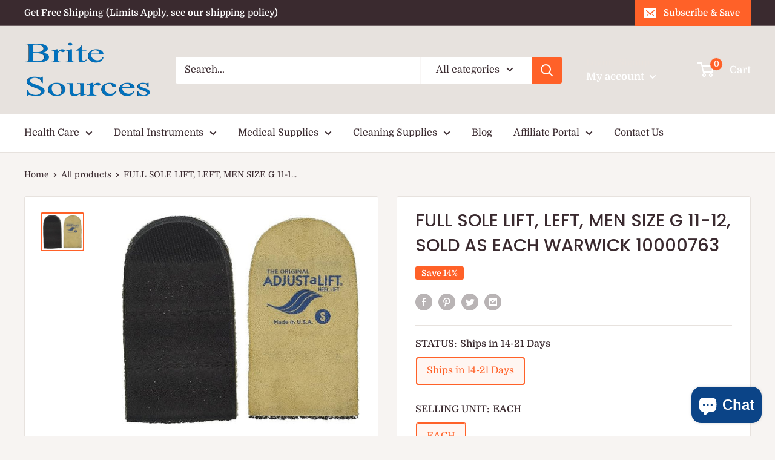

--- FILE ---
content_type: text/html; charset=utf-8
request_url: https://britesources.com/products/ndc-10263069_ea
body_size: 111818
content:
<!doctype html>

<html class="no-js" lang="en">
  <head>
<!-- Event snippet for Google Shopping App Begin Checkout conversion page -->
<script>
  gtag('event', 'conversion', {
      'send_to': 'AW-1034132698/BlN8CPOWgNABENq5ju0D',
      'value': 0.0
  });
</script>

    
    <!-- Google tag (gtag.js) -->
<script async src="https://www.googletagmanager.com/gtag/js?id=AW-1034132698"></script>
<script>
  window.dataLayer = window.dataLayer || [];
  function gtag(){dataLayer.push(arguments);}
  gtag('js', new Date());

  gtag('config', 'AW-1034132698');
</script>

    
    <!-- Event snippet for Google Shopping App Add To Cart conversion page -->
<script>
  gtag('event', 'conversion', {
      'send_to': 'AW-1034132698/5wj7CPCWgNABENq5ju0D',
      'value': 0.0
  });
</script>

    
    <!-- Google tag (gtag.js) -->
<script async src="https://www.googletagmanager.com/gtag/js?id=AW-1034132698"></script>
<script>
  window.dataLayer = window.dataLayer || [];
  function gtag(){dataLayer.push(arguments);}
  gtag('js', new Date());

  gtag('config', 'AW-1034132698');
</script>

    <!-- Event snippet for Purchase1234 conversion page -->
<script>
  gtag('event', 'conversion', {
      'send_to': 'AW-1034132698/yNu-CK6hzvIBENq5ju0D',
      'value': 1.0,
      'currency': 'USD',
      'transaction_id': ''
  });
</script>

    
    <!-- Google tag (gtag.js) -->
<script async src="https://www.googletagmanager.com/gtag/js?id=AW-1034132698"></script>
<script>
  window.dataLayer = window.dataLayer || [];
  function gtag(){dataLayer.push(arguments);}
  gtag('js', new Date());

  gtag('config', 'AW-1034132698');
</script>

<!-- "snippets/booster-seo.liquid" was not rendered, the associated app was uninstalled -->
    <meta charset="utf-8">
    <meta name="viewport" content="width=device-width, initial-scale=1.0, height=device-height, minimum-scale=1.0, maximum-scale=5.0">
    <meta name="theme-color" content="#ff6128">
<link rel="canonical" href="https://britesources.com/products/ndc-10263069_ea"><link rel="shortcut icon" href="//britesources.com/cdn/shop/files/Icon_Color_10_96x96.png?v=1654757957" type="image/png"><link rel="preload" as="style" href="//britesources.com/cdn/shop/t/7/assets/theme.css?v=93670058495868888441608751321">
    <link rel="preload" as="script" href="//britesources.com/cdn/shop/t/7/assets/theme.min.js?v=5591558432254433811642697605">
    <link rel="preconnect" href="https://cdn.shopify.com">
    <link rel="preconnect" href="https://fonts.shopifycdn.com">
    <link rel="dns-prefetch" href="https://productreviews.shopifycdn.com">
    <link rel="dns-prefetch" href="https://ajax.googleapis.com">
    <link rel="dns-prefetch" href="https://maps.googleapis.com">
    <link rel="dns-prefetch" href="https://maps.gstatic.com">

    <meta property="og:type" content="product">
  <meta property="og:title" content="FULL SOLE LIFT, LEFT, MEN SIZE G 11-12, SOLD AS EACH WARWICK 10000763"><meta property="og:image" content="http://britesources.com/cdn/shop/files/81En9-03pML._AC_SX569_2c0ad8c8-1245-4684-98ba-6564938afed4.jpg?v=1756533994">
    <meta property="og:image:secure_url" content="https://britesources.com/cdn/shop/files/81En9-03pML._AC_SX569_2c0ad8c8-1245-4684-98ba-6564938afed4.jpg?v=1756533994">
    <meta property="og:image:width" content="569">
    <meta property="og:image:height" content="501"><meta property="product:price:amount" content="18.95">
  <meta property="product:price:currency" content="USD"><meta property="og:description" content="Full Sole Lift, Left, Men Size G 11-12, Sold As Each Warwick 10000763Warwick Full Sole Liftswarwick Full Sole Liftsfull Sole Lift, Left, Men Size G 11-12Sku: Ndc-10263069_Ea Mfgr Sku: 10000763Item Id: 10263069Mfgr Id: 674"><meta property="og:url" content="https://britesources.com/products/ndc-10263069_ea">
<meta property="og:site_name" content="BriteSources"><meta name="twitter:card" content="summary"><meta name="twitter:title" content="FULL SOLE LIFT, LEFT, MEN SIZE G 11-12, SOLD AS EACH WARWICK 10000763">
  <meta name="twitter:description" content=" Full Sole Lift, Left, Men Size G 11-12, Sold As Each Warwick 10000763  Warwick Full Sole Lifts Warwick Full Sole Lifts  Full Sole Lift, Left, Men Size G 11-12Sku: Ndc-10263069_Ea Mfgr Sku: 10000763Item Id: 10263069Mfgr Id: 674Item Code: War Fslmgl">
  <meta name="twitter:image" content="https://britesources.com/cdn/shop/files/81En9-03pML._AC_SX569_2c0ad8c8-1245-4684-98ba-6564938afed4_600x600_crop_center.jpg?v=1756533994">
    <link rel="preload" href="//britesources.com/cdn/fonts/poppins/poppins_n5.ad5b4b72b59a00358afc706450c864c3c8323842.woff2" as="font" type="font/woff2" crossorigin>
<link rel="preload" href="//britesources.com/cdn/fonts/domine/domine_n4.db7650f19fc5819add9c727a32f1ba7f15f89a56.woff2" as="font" type="font/woff2" crossorigin>

<style>
  @font-face {
  font-family: Poppins;
  font-weight: 500;
  font-style: normal;
  font-display: swap;
  src: url("//britesources.com/cdn/fonts/poppins/poppins_n5.ad5b4b72b59a00358afc706450c864c3c8323842.woff2") format("woff2"),
       url("//britesources.com/cdn/fonts/poppins/poppins_n5.33757fdf985af2d24b32fcd84c9a09224d4b2c39.woff") format("woff");
}

  @font-face {
  font-family: Domine;
  font-weight: 400;
  font-style: normal;
  font-display: swap;
  src: url("//britesources.com/cdn/fonts/domine/domine_n4.db7650f19fc5819add9c727a32f1ba7f15f89a56.woff2") format("woff2"),
       url("//britesources.com/cdn/fonts/domine/domine_n4.83c0c395d9dcec3568e66c3b52408e6068a5dba8.woff") format("woff");
}

@font-face {
  font-family: Domine;
  font-weight: 600;
  font-style: normal;
  font-display: swap;
  src: url("//britesources.com/cdn/fonts/domine/domine_n6.70313db43309874b6a9908823c8428bf6b29604a.woff2") format("woff2"),
       url("//britesources.com/cdn/fonts/domine/domine_n6.caaad91979ccc976c319c36b49e3d70819629123.woff") format("woff");
}

@font-face {
  font-family: Poppins;
  font-weight: 500;
  font-style: italic;
  font-display: swap;
  src: url("//britesources.com/cdn/fonts/poppins/poppins_i5.6acfce842c096080e34792078ef3cb7c3aad24d4.woff2") format("woff2"),
       url("//britesources.com/cdn/fonts/poppins/poppins_i5.a49113e4fe0ad7fd7716bd237f1602cbec299b3c.woff") format("woff");
}


  @font-face {
  font-family: Domine;
  font-weight: 700;
  font-style: normal;
  font-display: swap;
  src: url("//britesources.com/cdn/fonts/domine/domine_n7.d520ceeab5a578be739293e6dc0db2ca7409e6d8.woff2") format("woff2"),
       url("//britesources.com/cdn/fonts/domine/domine_n7.158567a933096dbe302df89a999ec132c98f0b81.woff") format("woff");
}

  
  

  :root {
    --default-text-font-size : 15px;
    --base-text-font-size    : 16px;
    --heading-font-family    : Poppins, sans-serif;
    --heading-font-weight    : 500;
    --heading-font-style     : normal;
    --text-font-family       : Domine, serif;
    --text-font-weight       : 400;
    --text-font-style        : normal;
    --text-font-bolder-weight: 600;
    --text-link-decoration   : underline;

    --text-color               : #3a2a2f;
    --text-color-rgb           : 58, 42, 47;
    --heading-color            : #3a2a2f;
    --border-color             : #e7e2de;
    --border-color-rgb         : 231, 226, 222;
    --form-border-color        : #dcd5cf;
    --accent-color             : #ff6128;
    --accent-color-rgb         : 255, 97, 40;
    --link-color               : #ff6128;
    --link-color-hover         : #da3a00;
    --background               : #f7f4f2;
    --secondary-background     : #ffffff;
    --secondary-background-rgb : 255, 255, 255;
    --accent-background        : rgba(255, 97, 40, 0.08);

    --input-background: #ffffff;

    --error-color       : #f71b1b;
    --error-background  : rgba(247, 27, 27, 0.07);
    --success-color     : #48b448;
    --success-background: rgba(72, 180, 72, 0.11);

    --primary-button-background      : #ff6128;
    --primary-button-background-rgb  : 255, 97, 40;
    --primary-button-text-color      : #ffffff;
    --secondary-button-background    : #3a2a2f;
    --secondary-button-background-rgb: 58, 42, 47;
    --secondary-button-text-color    : #ffffff;

    --header-background      : #e7e2de;
    --header-text-color      : #ffffff;
    --header-light-text-color: #e9e2dd;
    --header-border-color    : rgba(233, 226, 221, 0.3);
    --header-accent-color    : #ff6128;

    --footer-background-color:    #f7f4f2;
    --footer-heading-text-color:  #3a2a2f;
    --footer-body-text-color:     #3a2a2f;
    --footer-accent-color:        #ff6128;
    --footer-accent-color-rgb:    255, 97, 40;
    --footer-border:              1px solid var(--border-color);
    
    --flickity-arrow-color: #bcaea3;--product-on-sale-accent           : #ff6128;
    --product-on-sale-accent-rgb       : 255, 97, 40;
    --product-on-sale-color            : #ffffff;
    --product-in-stock-color           : #008a00;
    --product-low-stock-color          : #ee0000;
    --product-sold-out-color           : #d1d1d4;
    --product-custom-label-1-background: #ff6128;
    --product-custom-label-1-color     : #ffffff;
    --product-custom-label-2-background: #a95ebe;
    --product-custom-label-2-color     : #ffffff;
    --product-review-star-color        : #ffb647;

    --mobile-container-gutter : 20px;
    --desktop-container-gutter: 40px;
  }
</style>

<script>
  // IE11 does not have support for CSS variables, so we have to polyfill them
  if (!(((window || {}).CSS || {}).supports && window.CSS.supports('(--a: 0)'))) {
    const script = document.createElement('script');
    script.type = 'text/javascript';
    script.src = 'https://cdn.jsdelivr.net/npm/css-vars-ponyfill@2';
    script.onload = function() {
      cssVars({});
    };

    document.getElementsByTagName('head')[0].appendChild(script);
  }
</script>


    <script>window.performance && window.performance.mark && window.performance.mark('shopify.content_for_header.start');</script><meta name="google-site-verification" content="PXeS15Cr1FN34vM4NZO2k1XM4WxauQeNypHdMRrlaG8">
<meta name="google-site-verification" content="IUd_RX6ENUuILNfLR3F53S7Li_R8KZIH-boMsNhCpV8">
<meta name="google-site-verification" content="XHEnhGAx0zw8cmpQCjR-42yVycD_B-yq_DdZTc2yIfo">
<meta name="google-site-verification" content="F5IxBGlr26ZBy_cBs0PC8-05xqAYRX0kZnCEyJgrtec">
<meta name="google-site-verification" content="yM4pm635A69l1fOE3ny6H2fdDqc3ROwkNbTlJp0qCYU">
<meta id="shopify-digital-wallet" name="shopify-digital-wallet" content="/29999038603/digital_wallets/dialog">
<meta name="shopify-checkout-api-token" content="b631a0ba25800c2e639dcf0ddd8d0cea">
<meta id="in-context-paypal-metadata" data-shop-id="29999038603" data-venmo-supported="true" data-environment="production" data-locale="en_US" data-paypal-v4="true" data-currency="USD">
<link rel="alternate" hreflang="x-default" href="https://britesources.com/products/ndc-10263069_ea">
<link rel="alternate" hreflang="en" href="https://britesources.com/products/ndc-10263069_ea">
<link rel="alternate" hreflang="en-CA" href="https://britesources.com/en-ca/products/ndc-10263069_ea">
<link rel="alternate" type="application/json+oembed" href="https://britesources.com/products/ndc-10263069_ea.oembed">
<script async="async" src="/checkouts/internal/preloads.js?locale=en-US"></script>
<script id="shopify-features" type="application/json">{"accessToken":"b631a0ba25800c2e639dcf0ddd8d0cea","betas":["rich-media-storefront-analytics"],"domain":"britesources.com","predictiveSearch":true,"shopId":29999038603,"locale":"en"}</script>
<script>var Shopify = Shopify || {};
Shopify.shop = "dentalsupplyhouston.myshopify.com";
Shopify.locale = "en";
Shopify.currency = {"active":"USD","rate":"1.0"};
Shopify.country = "US";
Shopify.theme = {"name":"Warehouse","id":117174993056,"schema_name":"Warehouse","schema_version":"1.15.3","theme_store_id":871,"role":"main"};
Shopify.theme.handle = "null";
Shopify.theme.style = {"id":null,"handle":null};
Shopify.cdnHost = "britesources.com/cdn";
Shopify.routes = Shopify.routes || {};
Shopify.routes.root = "/";</script>
<script type="module">!function(o){(o.Shopify=o.Shopify||{}).modules=!0}(window);</script>
<script>!function(o){function n(){var o=[];function n(){o.push(Array.prototype.slice.apply(arguments))}return n.q=o,n}var t=o.Shopify=o.Shopify||{};t.loadFeatures=n(),t.autoloadFeatures=n()}(window);</script>
<script id="shop-js-analytics" type="application/json">{"pageType":"product"}</script>
<script defer="defer" async type="module" src="//britesources.com/cdn/shopifycloud/shop-js/modules/v2/client.init-shop-cart-sync_BApSsMSl.en.esm.js"></script>
<script defer="defer" async type="module" src="//britesources.com/cdn/shopifycloud/shop-js/modules/v2/chunk.common_CBoos6YZ.esm.js"></script>
<script type="module">
  await import("//britesources.com/cdn/shopifycloud/shop-js/modules/v2/client.init-shop-cart-sync_BApSsMSl.en.esm.js");
await import("//britesources.com/cdn/shopifycloud/shop-js/modules/v2/chunk.common_CBoos6YZ.esm.js");

  window.Shopify.SignInWithShop?.initShopCartSync?.({"fedCMEnabled":true,"windoidEnabled":true});

</script>
<script>(function() {
  var isLoaded = false;
  function asyncLoad() {
    if (isLoaded) return;
    isLoaded = true;
    var urls = ["https:\/\/chimpstatic.com\/mcjs-connected\/js\/users\/7967bc689ea7dafba95a8fb3d\/a7b1d339666e5c74a93a6c679.js?shop=dentalsupplyhouston.myshopify.com","\/\/cdn.shopify.com\/proxy\/debd5439ef021282de4093db4a7e3d1b7e5aac20596b04f657d090e6afc8d112\/api.goaffpro.com\/loader.js?shop=dentalsupplyhouston.myshopify.com\u0026sp-cache-control=cHVibGljLCBtYXgtYWdlPTkwMA"];
    for (var i = 0; i < urls.length; i++) {
      var s = document.createElement('script');
      s.type = 'text/javascript';
      s.async = true;
      s.src = urls[i];
      var x = document.getElementsByTagName('script')[0];
      x.parentNode.insertBefore(s, x);
    }
  };
  if(window.attachEvent) {
    window.attachEvent('onload', asyncLoad);
  } else {
    window.addEventListener('load', asyncLoad, false);
  }
})();</script>
<script id="__st">var __st={"a":29999038603,"offset":-21600,"reqid":"fd08a9ec-7e1c-4340-93c4-51a7104e9fd3-1768933552","pageurl":"britesources.com\/products\/ndc-10263069_ea","u":"16951bba3460","p":"product","rtyp":"product","rid":8756948599019};</script>
<script>window.ShopifyPaypalV4VisibilityTracking = true;</script>
<script id="captcha-bootstrap">!function(){'use strict';const t='contact',e='account',n='new_comment',o=[[t,t],['blogs',n],['comments',n],[t,'customer']],c=[[e,'customer_login'],[e,'guest_login'],[e,'recover_customer_password'],[e,'create_customer']],r=t=>t.map((([t,e])=>`form[action*='/${t}']:not([data-nocaptcha='true']) input[name='form_type'][value='${e}']`)).join(','),a=t=>()=>t?[...document.querySelectorAll(t)].map((t=>t.form)):[];function s(){const t=[...o],e=r(t);return a(e)}const i='password',u='form_key',d=['recaptcha-v3-token','g-recaptcha-response','h-captcha-response',i],f=()=>{try{return window.sessionStorage}catch{return}},m='__shopify_v',_=t=>t.elements[u];function p(t,e,n=!1){try{const o=window.sessionStorage,c=JSON.parse(o.getItem(e)),{data:r}=function(t){const{data:e,action:n}=t;return t[m]||n?{data:e,action:n}:{data:t,action:n}}(c);for(const[e,n]of Object.entries(r))t.elements[e]&&(t.elements[e].value=n);n&&o.removeItem(e)}catch(o){console.error('form repopulation failed',{error:o})}}const l='form_type',E='cptcha';function T(t){t.dataset[E]=!0}const w=window,h=w.document,L='Shopify',v='ce_forms',y='captcha';let A=!1;((t,e)=>{const n=(g='f06e6c50-85a8-45c8-87d0-21a2b65856fe',I='https://cdn.shopify.com/shopifycloud/storefront-forms-hcaptcha/ce_storefront_forms_captcha_hcaptcha.v1.5.2.iife.js',D={infoText:'Protected by hCaptcha',privacyText:'Privacy',termsText:'Terms'},(t,e,n)=>{const o=w[L][v],c=o.bindForm;if(c)return c(t,g,e,D).then(n);var r;o.q.push([[t,g,e,D],n]),r=I,A||(h.body.append(Object.assign(h.createElement('script'),{id:'captcha-provider',async:!0,src:r})),A=!0)});var g,I,D;w[L]=w[L]||{},w[L][v]=w[L][v]||{},w[L][v].q=[],w[L][y]=w[L][y]||{},w[L][y].protect=function(t,e){n(t,void 0,e),T(t)},Object.freeze(w[L][y]),function(t,e,n,w,h,L){const[v,y,A,g]=function(t,e,n){const i=e?o:[],u=t?c:[],d=[...i,...u],f=r(d),m=r(i),_=r(d.filter((([t,e])=>n.includes(e))));return[a(f),a(m),a(_),s()]}(w,h,L),I=t=>{const e=t.target;return e instanceof HTMLFormElement?e:e&&e.form},D=t=>v().includes(t);t.addEventListener('submit',(t=>{const e=I(t);if(!e)return;const n=D(e)&&!e.dataset.hcaptchaBound&&!e.dataset.recaptchaBound,o=_(e),c=g().includes(e)&&(!o||!o.value);(n||c)&&t.preventDefault(),c&&!n&&(function(t){try{if(!f())return;!function(t){const e=f();if(!e)return;const n=_(t);if(!n)return;const o=n.value;o&&e.removeItem(o)}(t);const e=Array.from(Array(32),(()=>Math.random().toString(36)[2])).join('');!function(t,e){_(t)||t.append(Object.assign(document.createElement('input'),{type:'hidden',name:u})),t.elements[u].value=e}(t,e),function(t,e){const n=f();if(!n)return;const o=[...t.querySelectorAll(`input[type='${i}']`)].map((({name:t})=>t)),c=[...d,...o],r={};for(const[a,s]of new FormData(t).entries())c.includes(a)||(r[a]=s);n.setItem(e,JSON.stringify({[m]:1,action:t.action,data:r}))}(t,e)}catch(e){console.error('failed to persist form',e)}}(e),e.submit())}));const S=(t,e)=>{t&&!t.dataset[E]&&(n(t,e.some((e=>e===t))),T(t))};for(const o of['focusin','change'])t.addEventListener(o,(t=>{const e=I(t);D(e)&&S(e,y())}));const B=e.get('form_key'),M=e.get(l),P=B&&M;t.addEventListener('DOMContentLoaded',(()=>{const t=y();if(P)for(const e of t)e.elements[l].value===M&&p(e,B);[...new Set([...A(),...v().filter((t=>'true'===t.dataset.shopifyCaptcha))])].forEach((e=>S(e,t)))}))}(h,new URLSearchParams(w.location.search),n,t,e,['guest_login'])})(!0,!0)}();</script>
<script integrity="sha256-4kQ18oKyAcykRKYeNunJcIwy7WH5gtpwJnB7kiuLZ1E=" data-source-attribution="shopify.loadfeatures" defer="defer" src="//britesources.com/cdn/shopifycloud/storefront/assets/storefront/load_feature-a0a9edcb.js" crossorigin="anonymous"></script>
<script data-source-attribution="shopify.dynamic_checkout.dynamic.init">var Shopify=Shopify||{};Shopify.PaymentButton=Shopify.PaymentButton||{isStorefrontPortableWallets:!0,init:function(){window.Shopify.PaymentButton.init=function(){};var t=document.createElement("script");t.src="https://britesources.com/cdn/shopifycloud/portable-wallets/latest/portable-wallets.en.js",t.type="module",document.head.appendChild(t)}};
</script>
<script data-source-attribution="shopify.dynamic_checkout.buyer_consent">
  function portableWalletsHideBuyerConsent(e){var t=document.getElementById("shopify-buyer-consent"),n=document.getElementById("shopify-subscription-policy-button");t&&n&&(t.classList.add("hidden"),t.setAttribute("aria-hidden","true"),n.removeEventListener("click",e))}function portableWalletsShowBuyerConsent(e){var t=document.getElementById("shopify-buyer-consent"),n=document.getElementById("shopify-subscription-policy-button");t&&n&&(t.classList.remove("hidden"),t.removeAttribute("aria-hidden"),n.addEventListener("click",e))}window.Shopify?.PaymentButton&&(window.Shopify.PaymentButton.hideBuyerConsent=portableWalletsHideBuyerConsent,window.Shopify.PaymentButton.showBuyerConsent=portableWalletsShowBuyerConsent);
</script>
<script>
  function portableWalletsCleanup(e){e&&e.src&&console.error("Failed to load portable wallets script "+e.src);var t=document.querySelectorAll("shopify-accelerated-checkout .shopify-payment-button__skeleton, shopify-accelerated-checkout-cart .wallet-cart-button__skeleton"),e=document.getElementById("shopify-buyer-consent");for(let e=0;e<t.length;e++)t[e].remove();e&&e.remove()}function portableWalletsNotLoadedAsModule(e){e instanceof ErrorEvent&&"string"==typeof e.message&&e.message.includes("import.meta")&&"string"==typeof e.filename&&e.filename.includes("portable-wallets")&&(window.removeEventListener("error",portableWalletsNotLoadedAsModule),window.Shopify.PaymentButton.failedToLoad=e,"loading"===document.readyState?document.addEventListener("DOMContentLoaded",window.Shopify.PaymentButton.init):window.Shopify.PaymentButton.init())}window.addEventListener("error",portableWalletsNotLoadedAsModule);
</script>

<script type="module" src="https://britesources.com/cdn/shopifycloud/portable-wallets/latest/portable-wallets.en.js" onError="portableWalletsCleanup(this)" crossorigin="anonymous"></script>
<script nomodule>
  document.addEventListener("DOMContentLoaded", portableWalletsCleanup);
</script>

<link id="shopify-accelerated-checkout-styles" rel="stylesheet" media="screen" href="https://britesources.com/cdn/shopifycloud/portable-wallets/latest/accelerated-checkout-backwards-compat.css" crossorigin="anonymous">
<style id="shopify-accelerated-checkout-cart">
        #shopify-buyer-consent {
  margin-top: 1em;
  display: inline-block;
  width: 100%;
}

#shopify-buyer-consent.hidden {
  display: none;
}

#shopify-subscription-policy-button {
  background: none;
  border: none;
  padding: 0;
  text-decoration: underline;
  font-size: inherit;
  cursor: pointer;
}

#shopify-subscription-policy-button::before {
  box-shadow: none;
}

      </style>

<script>window.performance && window.performance.mark && window.performance.mark('shopify.content_for_header.end');</script>

  <!-- OrderLogic checkout restrictions ========================================= -->
  <script>
DEBUG_KEY = "__olDebug";

if (typeof olCreateCookie == 'undefined') {
    var olCreateCookie = function (name, value, days) {
        if (days) {
            var date = new Date();
            date.setTime(date.getTime() + (days * 24 * 60 * 60 * 1000));
            var expires = "; expires=" + date.toGMTString();
        }
        else var expires = "";
        document.cookie = name + "=" + JSON.stringify(value) + expires + "; path=/; SameSite=None; Secure";
    };
}

if (typeof olReadCookie == 'undefined') {
    var olReadCookie = function (name) {
        var nameEQ = name + "=";
        var ca = document.cookie.split(';');
        // the cookie is being created, there is a problem with the following logic matching the name
        for (var i = 0; i < ca.length; i++) {
            var c = ca[i];
            while (c.charAt(0) == ' ') c = c.substring(1, c.length);
            if (c.indexOf(nameEQ) == 0) return JSON.parse(c.substring(nameEQ.length, c.length));
        }
        return;
    };
}

if (typeof getOlCacheBuster == 'undefined') {
    var getOlCacheBuster = function() {
        if ( typeof getOlCacheBuster.olCacheBuster == 'undefined') {
            scriptsArray = Array.prototype.slice.call(document.getElementsByTagName("script"));
            scriptsArray = scriptsArray.concat(Array.prototype.slice.call(document.getElementsByTagName("noscript")));
            for (var i=0; i<scriptsArray.length; i++) {
                cacheBusterArray = scriptsArray[i].innerHTML.match(/orderlogicapp.com\\\/embedded_js\\\/production_base.js\?(\d+)/);
                if (cacheBusterArray == null) {
                    cacheBusterString = scriptsArray[i].getAttribute('src');
                    if (cacheBusterString != null) {
                        cacheBusterArray = cacheBusterString.match(/orderlogicapp.com\/embedded_js\/production_base.js\?(\d+)/);
                    }
                }
                if (cacheBusterArray != null) {
                    getOlCacheBuster.olCacheBuster = cacheBusterArray[1];
                    break;
                }
            }
        }
        return getOlCacheBuster.olCacheBuster;
    }
}

if (typeof ol_hostname == 'undefined') {
    var ol_hostname = 'www.orderlogicapp.com';
    var ol_debug = olReadCookie(DEBUG_KEY);
    if (window.location.search.replace("?", "").substring(0, 7) == 'olDebug') {
        ol_debug = window.location.search.replace("?olDebug=", "");
        if (ol_debug == 'false') ol_debug = false;
        olCreateCookie(DEBUG_KEY, ol_debug, null);
    }
}

var ol_cachebuster = getOlCacheBuster();
if (( typeof ol_cachebuster != 'undefined') || (ol_debug)) {
    if (typeof ol_script == 'undefined') {
        var ol_script = document.createElement('script');
        ol_script.type = 'text/javascript';
        ol_script.async = true;
        ol_script.src = "https://" + (ol_debug ? 'dev.orderlogicapp.com' : ol_hostname) + "/embedded_js/store.js?" + ol_cachebuster;
        document.head.appendChild(ol_script);
    }
}



olProductData = { 
}


olProductDataDcb = {
  productId: 8756948599019,
  handle: "ndc-10263069_ea",
  tags: [
    
        "Medical Supplies Tag",
    
  ]
}

</script>


    <link rel="stylesheet" href="//britesources.com/cdn/shop/t/7/assets/theme.css?v=93670058495868888441608751321">

    
  <script type="application/ld+json">
  {
    "@context": "http://schema.org",
    "@type": "Product",
    "offers": [{
          "@type": "Offer",
          "name": "Ships in 14-21 Days \/ EACH \/ Use our CHAT feature for help with product questions and International orders. Note that images may not be accurate; refer to the product description for details. Product availability is subject to change. Free shipping does n",
          "availability":"https://schema.org/InStock",
          "price": 18.95,
          "priceCurrency": "USD",
          "priceValidUntil": "2026-01-30","sku": "NDC-10263069_EA","url": "/products/ndc-10263069_ea?variant=46757594956011"
        }
],
      "mpn": "FSLMGL",
      "productId": "FSLMGL",
    "brand": {
      "name": "Warwick Enterprises, Inc."
    },
    "name": "FULL SOLE LIFT, LEFT, MEN SIZE G 11-12, SOLD AS EACH WARWICK 10000763",
    "description": " Full Sole Lift, Left, Men Size G 11-12, Sold As Each Warwick 10000763  Warwick Full Sole Lifts Warwick Full Sole Lifts  Full Sole Lift, Left, Men Size G 11-12Sku: Ndc-10263069_Ea Mfgr Sku: 10000763Item Id: 10263069Mfgr Id: 674Item Code: War Fslmgl",
    "category": "Medical Supplies",
    "url": "/products/ndc-10263069_ea",
    "sku": "NDC-10263069_EA",
    "image": {
      "@type": "ImageObject",
      "url": "https://britesources.com/cdn/shop/files/81En9-03pML._AC_SX569_2c0ad8c8-1245-4684-98ba-6564938afed4_1024x.jpg?v=1756533994",
      "image": "https://britesources.com/cdn/shop/files/81En9-03pML._AC_SX569_2c0ad8c8-1245-4684-98ba-6564938afed4_1024x.jpg?v=1756533994",
      "name": "FULL SOLE LIFT, LEFT, MEN SIZE G 11-12, SOLD AS EACH WARWICK 10000763",
      "width": "1024",
      "height": "1024"
    }
  }
  </script>



  <script type="application/ld+json">
  {
    "@context": "http://schema.org",
    "@type": "BreadcrumbList",
  "itemListElement": [{
      "@type": "ListItem",
      "position": 1,
      "name": "Home",
      "item": "https://britesources.com"
    },{
          "@type": "ListItem",
          "position": 2,
          "name": "FULL SOLE LIFT, LEFT, MEN SIZE G 11-12, SOLD AS EACH WARWICK 10000763",
          "item": "https://britesources.com/products/ndc-10263069_ea"
        }]
  }
  </script>


    <script>
      // This allows to expose several variables to the global scope, to be used in scripts
      window.theme = {
        pageType: "product",
        cartCount: 0,
        moneyFormat: "${{amount}}",
        moneyWithCurrencyFormat: "${{amount}} USD",
        showDiscount: true,
        discountMode: "percentage",
        searchMode: "product,article,page",
        searchUnavailableProducts: "last",
        cartType: "drawer"
      };

      window.routes = {
        rootUrl: "\/",
        rootUrlWithoutSlash: '',
        cartUrl: "\/cart",
        cartAddUrl: "\/cart\/add",
        cartChangeUrl: "\/cart\/change",
        searchUrl: "\/search",
        productRecommendationsUrl: "\/recommendations\/products"
      };

      window.languages = {
        productRegularPrice: "Regular price",
        productSalePrice: "Sale price",
        collectionOnSaleLabel: "Save {{savings}}",
        productFormUnavailable: "Unavailable",
        productFormAddToCart: "Add to cart",
        productFormSoldOut: "Sold out",
        productAdded: "Product has been added to your cart",
        productAddedShort: "Added!",
        shippingEstimatorNoResults: "No shipping could be found for your address.",
        shippingEstimatorOneResult: "There is one shipping rate for your address:",
        shippingEstimatorMultipleResults: "There are {{count}} shipping rates for your address:",
        shippingEstimatorErrors: "There are some errors:"
      };

      window.lazySizesConfig = {
        loadHidden: false,
        hFac: 0.8,
        expFactor: 3,
        customMedia: {
          '--phone': '(max-width: 640px)',
          '--tablet': '(min-width: 641px) and (max-width: 1023px)',
          '--lap': '(min-width: 1024px)'
        }
      };

      document.documentElement.className = document.documentElement.className.replace('no-js', 'js');
    </script><script src="//britesources.com/cdn/shop/t/7/assets/theme.min.js?v=5591558432254433811642697605" defer></script>
    <script src="//britesources.com/cdn/shop/t/7/assets/custom.js?v=90373254691674712701608751320" defer></script><script>
        (function () {
          window.onpageshow = function() {
            // We force re-freshing the cart content onpageshow, as most browsers will serve a cache copy when hitting the
            // back button, which cause staled data
            document.documentElement.dispatchEvent(new CustomEvent('cart:refresh', {
              bubbles: true,
              detail: {scrollToTop: false}
            }));
          };
        })();
      </script><!--DOOFINDER-SHOPIFY-->
        
        <!--/DOOFINDER-SHOPIFY-->


<script id="subscription-helper">
    var _RSConfig = _RSConfig || {};

    _RSConfig = {
        "selectors": {
            "payment_button_selectors": "form[action$='/cart/add'] .shopify-payment-button",
            "subscriptionLinkSelector": "#main > section > div > div.layout > div:nth-child(2) > div",
            "atcButtonPlacement": "BEFORE",
            "subscriptionLinkPlacement": "BEFORE",
            "cartRowSelector": "",
            "cartLineItemSelector": "",
            "cartLineItemPerQuantityPriceSelector": "",
            "cartLineItemTotalPriceSelector": "",
            "cartLineItemSellingPlanNameSelector": "",
            "cartSubTotalSelector" : "",
            "cartLineItemPriceSelector": "",
        },
        "enableCartWidgetFeature": "false",
        "useUrlWithCustomerId": "true",
        "atcButtonSelector": ".product-form__payment-container",
        "moneyFormat": "${{amount}}",
        "oneTimePurchaseText": "One Time Purchase",
        "shop": "dentalsupplyhouston.myshopify.com",
        "deliveryText": "delivery",
        "purchaseOptionsText": "Purchase Options",
        "manageSubscriptionButtonText": "Manage Subscription",
        "sellingPlanSelectTitle": "DELIVERY FREQUENCY",
        "tooltipTitle": "Subscription detail",
        "api_key": "",
        "showTooltipOnClick": "false",
        "tooltipDesctiption": "<strong>Have complete control of your subscriptions<\/strong><br\/><br\/>Skip, reschedule, edit, or cancel deliveries anytime, based on your needs.",
        "orderStatusManageSubscriptionTitle": "Subscription",
        "orderStatusManageSubscriptionDescription": "Continue to your account to view and manage your subscriptions. Please use the same email address that you used to buy the subscription.",
        "orderStatusManageSubscriptionButtonText": "Manage your subscription",
        "priceSelector": "",
        "landingPagePriceSelector": "",
        "quickViewClickSelector": "",
        "badgeTop": "",
        "pricePlacement":"BEFORE",
        "subscriptionOptionSelectedByDefault" : false,
        "sellingPlansJson": [{"frequencyCount":1,"frequencyInterval":"MONTH","billingFrequencyCount":1,"billingFrequencyInterval":"MONTH","frequencyName":"1 Month","discountOffer":5.0,"afterCycle1":0,"discountType":"PERCENTAGE","discountEnabled":true,"discountEnabledMasked":true,"id":"gid://shopify/SellingPlan/2859172075","frequencyType":"ON_SPECIFIC_DAY","specificDayValue":5,"specificDayEnabled":true,"cutOff":2,"prepaidFlag":"false","idNew":"gid://shopify/SellingPlan/2859172075","planType":"PAY_AS_YOU_GO","deliveryPolicyPreAnchorBehavior":"ASAP","freeTrialEnabled":false,"appstleCycles":[]},{"frequencyCount":1,"frequencyInterval":"WEEK","billingFrequencyCount":1,"billingFrequencyInterval":"WEEK","frequencyName":"2 Weeks","discountOffer":5.0,"afterCycle1":0,"discountType":"PERCENTAGE","discountEnabled":true,"discountEnabledMasked":true,"id":"gid://shopify/SellingPlan/2872443115","frequencyType":"ON_PURCHASE_DAY","specificDayEnabled":false,"cutOff":0,"prepaidFlag":"false","idNew":"gid://shopify/SellingPlan/2872443115","planType":"PAY_AS_YOU_GO","deliveryPolicyPreAnchorBehavior":"ASAP","freeTrialEnabled":false,"appstleCycles":[]},{"frequencyCount":6,"frequencyInterval":"WEEK","billingFrequencyCount":6,"billingFrequencyInterval":"WEEK","frequencyName":"6 Weeks","discountOffer":5.0,"afterCycle1":0,"discountType":"PERCENTAGE","discountEnabled":true,"discountEnabledMasked":true,"id":"gid://shopify/SellingPlan/2872475883","frequencyType":"ON_PURCHASE_DAY","specificDayEnabled":false,"cutOff":0,"prepaidFlag":"false","idNew":"gid://shopify/SellingPlan/2872475883","planType":"PAY_AS_YOU_GO","deliveryPolicyPreAnchorBehavior":"ASAP","freeTrialEnabled":false,"appstleCycles":[]},{"frequencyCount":2,"frequencyInterval":"MONTH","billingFrequencyCount":2,"billingFrequencyInterval":"MONTH","frequencyName":"2 Months","discountOffer":5.0,"afterCycle1":0,"discountType":"PERCENTAGE","discountEnabled":true,"discountEnabledMasked":true,"id":"gid://shopify/SellingPlan/2872508651","frequencyType":"ON_PURCHASE_DAY","specificDayEnabled":false,"cutOff":0,"prepaidFlag":"false","idNew":"gid://shopify/SellingPlan/2872508651","planType":"PAY_AS_YOU_GO","deliveryPolicyPreAnchorBehavior":"ASAP","freeTrialEnabled":false,"appstleCycles":[]},{"frequencyCount":3,"frequencyInterval":"MONTH","billingFrequencyCount":3,"billingFrequencyInterval":"MONTH","frequencyName":"3 Months (Most Common)","discountOffer":5.0,"afterCycle1":0,"discountType":"PERCENTAGE","discountEnabled":true,"discountEnabledMasked":true,"id":"gid://shopify/SellingPlan/2872541419","frequencyType":"ON_PURCHASE_DAY","specificDayEnabled":false,"cutOff":0,"prepaidFlag":"false","idNew":"gid://shopify/SellingPlan/2872541419","planType":"PAY_AS_YOU_GO","deliveryPolicyPreAnchorBehavior":"ASAP","freeTrialEnabled":false,"appstleCycles":[]},{"frequencyCount":4,"frequencyInterval":"MONTH","billingFrequencyCount":4,"billingFrequencyInterval":"MONTH","frequencyName":"4 Months","discountOffer":5.0,"afterCycle1":0,"discountType":"PERCENTAGE","discountEnabled":true,"discountEnabledMasked":true,"id":"gid://shopify/SellingPlan/2872574187","frequencyType":"ON_PURCHASE_DAY","specificDayEnabled":false,"cutOff":0,"prepaidFlag":"false","idNew":"gid://shopify/SellingPlan/2872574187","planType":"PAY_AS_YOU_GO","deliveryPolicyPreAnchorBehavior":"ASAP","freeTrialEnabled":false,"appstleCycles":[]},{"frequencyCount":5,"frequencyInterval":"MONTH","billingFrequencyCount":5,"billingFrequencyInterval":"MONTH","frequencyName":"5 Months","discountOffer":5.0,"afterCycle1":0,"discountType":"PERCENTAGE","discountEnabled":true,"discountEnabledMasked":true,"id":"gid://shopify/SellingPlan/2872606955","frequencyType":"ON_PURCHASE_DAY","specificDayEnabled":false,"cutOff":0,"prepaidFlag":"false","idNew":"gid://shopify/SellingPlan/2872606955","planType":"PAY_AS_YOU_GO","deliveryPolicyPreAnchorBehavior":"ASAP","freeTrialEnabled":false,"appstleCycles":[]},{"frequencyCount":5,"frequencyInterval":"MONTH","billingFrequencyCount":5,"billingFrequencyInterval":"MONTH","frequencyName":"6 Months","discountOffer":5.0,"afterCycle1":0,"discountType":"PERCENTAGE","discountEnabled":true,"discountEnabledMasked":true,"id":"gid://shopify/SellingPlan/2872639723","frequencyType":"ON_PURCHASE_DAY","specificDayEnabled":false,"cutOff":0,"prepaidFlag":"false","idNew":"gid://shopify/SellingPlan/2872639723","planType":"PAY_AS_YOU_GO","deliveryPolicyPreAnchorBehavior":"ASAP","freeTrialEnabled":false,"appstleCycles":[]},{"frequencyCount":1,"frequencyInterval":"MONTH","billingFrequencyCount":1,"billingFrequencyInterval":"MONTH","frequencyName":"1 Month","discountOffer":5.0,"afterCycle1":0,"discountType":"PERCENTAGE","discountEnabled":true,"discountEnabledMasked":true,"id":"gid://shopify/SellingPlan/2885058795","frequencyType":"ON_SPECIFIC_DAY","specificDayValue":5,"specificDayEnabled":true,"cutOff":2,"prepaidFlag":"false","idNew":"gid://shopify/SellingPlan/2885058795","planType":"PAY_AS_YOU_GO","deliveryPolicyPreAnchorBehavior":"ASAP","freeTrialEnabled":false,"appstleCycles":[]},{"frequencyCount":1,"frequencyInterval":"WEEK","billingFrequencyCount":1,"billingFrequencyInterval":"WEEK","frequencyName":"2 Weeks","discountOffer":5.0,"afterCycle1":0,"discountType":"PERCENTAGE","discountEnabled":true,"discountEnabledMasked":true,"id":"gid://shopify/SellingPlan/2885091563","frequencyType":"ON_PURCHASE_DAY","specificDayEnabled":false,"cutOff":0,"prepaidFlag":"false","idNew":"gid://shopify/SellingPlan/2885091563","planType":"PAY_AS_YOU_GO","deliveryPolicyPreAnchorBehavior":"ASAP","freeTrialEnabled":false,"appstleCycles":[]},{"frequencyCount":6,"frequencyInterval":"WEEK","billingFrequencyCount":6,"billingFrequencyInterval":"WEEK","frequencyName":"6 Weeks","discountOffer":5.0,"afterCycle1":0,"discountType":"PERCENTAGE","discountEnabled":true,"discountEnabledMasked":true,"id":"gid://shopify/SellingPlan/2885124331","frequencyType":"ON_PURCHASE_DAY","specificDayEnabled":false,"cutOff":0,"prepaidFlag":"false","idNew":"gid://shopify/SellingPlan/2885124331","planType":"PAY_AS_YOU_GO","deliveryPolicyPreAnchorBehavior":"ASAP","freeTrialEnabled":false,"appstleCycles":[]},{"frequencyCount":2,"frequencyInterval":"MONTH","billingFrequencyCount":2,"billingFrequencyInterval":"MONTH","frequencyName":"2 Months","discountOffer":5.0,"afterCycle1":0,"discountType":"PERCENTAGE","discountEnabled":true,"discountEnabledMasked":true,"id":"gid://shopify/SellingPlan/2885157099","frequencyType":"ON_PURCHASE_DAY","specificDayEnabled":false,"cutOff":0,"prepaidFlag":"false","idNew":"gid://shopify/SellingPlan/2885157099","planType":"PAY_AS_YOU_GO","deliveryPolicyPreAnchorBehavior":"ASAP","freeTrialEnabled":false,"appstleCycles":[]},{"frequencyCount":3,"frequencyInterval":"MONTH","billingFrequencyCount":3,"billingFrequencyInterval":"MONTH","frequencyName":"3 Months (Most Common)","discountOffer":5.0,"afterCycle1":0,"discountType":"PERCENTAGE","discountEnabled":true,"discountEnabledMasked":true,"id":"gid://shopify/SellingPlan/2885189867","frequencyType":"ON_PURCHASE_DAY","specificDayEnabled":false,"cutOff":0,"prepaidFlag":"false","idNew":"gid://shopify/SellingPlan/2885189867","planType":"PAY_AS_YOU_GO","deliveryPolicyPreAnchorBehavior":"ASAP","freeTrialEnabled":false,"appstleCycles":[]},{"frequencyCount":4,"frequencyInterval":"MONTH","billingFrequencyCount":4,"billingFrequencyInterval":"MONTH","frequencyName":"4 Months","discountOffer":5.0,"afterCycle1":0,"discountType":"PERCENTAGE","discountEnabled":true,"discountEnabledMasked":true,"id":"gid://shopify/SellingPlan/2885222635","frequencyType":"ON_PURCHASE_DAY","specificDayEnabled":false,"cutOff":0,"prepaidFlag":"false","idNew":"gid://shopify/SellingPlan/2885222635","planType":"PAY_AS_YOU_GO","deliveryPolicyPreAnchorBehavior":"ASAP","freeTrialEnabled":false,"appstleCycles":[]},{"frequencyCount":5,"frequencyInterval":"MONTH","billingFrequencyCount":5,"billingFrequencyInterval":"MONTH","frequencyName":"5 Months","discountOffer":5.0,"afterCycle1":0,"discountType":"PERCENTAGE","discountEnabled":true,"discountEnabledMasked":true,"id":"gid://shopify/SellingPlan/2885255403","frequencyType":"ON_PURCHASE_DAY","specificDayEnabled":false,"cutOff":0,"prepaidFlag":"false","idNew":"gid://shopify/SellingPlan/2885255403","planType":"PAY_AS_YOU_GO","deliveryPolicyPreAnchorBehavior":"ASAP","freeTrialEnabled":false,"appstleCycles":[]},{"frequencyCount":5,"frequencyInterval":"MONTH","billingFrequencyCount":5,"billingFrequencyInterval":"MONTH","frequencyName":"6 Months","discountOffer":5.0,"afterCycle1":0,"discountType":"PERCENTAGE","discountEnabled":true,"discountEnabledMasked":true,"id":"gid://shopify/SellingPlan/2885288171","frequencyType":"ON_PURCHASE_DAY","specificDayEnabled":false,"cutOff":0,"prepaidFlag":"false","idNew":"gid://shopify/SellingPlan/2885288171","planType":"PAY_AS_YOU_GO","deliveryPolicyPreAnchorBehavior":"ASAP","freeTrialEnabled":false,"appstleCycles":[]},{"frequencyCount":1,"frequencyInterval":"MONTH","billingFrequencyCount":1,"billingFrequencyInterval":"MONTH","frequencyName":"1 Month","discountOffer":5.0,"afterCycle1":0,"discountType":"PERCENTAGE","discountEnabled":true,"discountEnabledMasked":true,"id":"gid://shopify/SellingPlan/2885320939","frequencyType":"ON_SPECIFIC_DAY","specificDayValue":5,"specificDayEnabled":true,"cutOff":2,"prepaidFlag":"false","idNew":"gid://shopify/SellingPlan/2885320939","planType":"PAY_AS_YOU_GO","deliveryPolicyPreAnchorBehavior":"ASAP","freeTrialEnabled":false,"appstleCycles":[]},{"frequencyCount":1,"frequencyInterval":"WEEK","billingFrequencyCount":1,"billingFrequencyInterval":"WEEK","frequencyName":"2 Weeks","discountOffer":5.0,"afterCycle1":0,"discountType":"PERCENTAGE","discountEnabled":true,"discountEnabledMasked":true,"id":"gid://shopify/SellingPlan/2885353707","frequencyType":"ON_PURCHASE_DAY","specificDayEnabled":false,"cutOff":0,"prepaidFlag":"false","idNew":"gid://shopify/SellingPlan/2885353707","planType":"PAY_AS_YOU_GO","deliveryPolicyPreAnchorBehavior":"ASAP","freeTrialEnabled":false,"appstleCycles":[]},{"frequencyCount":6,"frequencyInterval":"WEEK","billingFrequencyCount":6,"billingFrequencyInterval":"WEEK","frequencyName":"6 Weeks","discountOffer":5.0,"afterCycle1":0,"discountType":"PERCENTAGE","discountEnabled":true,"discountEnabledMasked":true,"id":"gid://shopify/SellingPlan/2885386475","frequencyType":"ON_PURCHASE_DAY","specificDayEnabled":false,"cutOff":0,"prepaidFlag":"false","idNew":"gid://shopify/SellingPlan/2885386475","planType":"PAY_AS_YOU_GO","deliveryPolicyPreAnchorBehavior":"ASAP","freeTrialEnabled":false,"appstleCycles":[]},{"frequencyCount":2,"frequencyInterval":"MONTH","billingFrequencyCount":2,"billingFrequencyInterval":"MONTH","frequencyName":"2 Months","discountOffer":5.0,"afterCycle1":0,"discountType":"PERCENTAGE","discountEnabled":true,"discountEnabledMasked":true,"id":"gid://shopify/SellingPlan/2885419243","frequencyType":"ON_PURCHASE_DAY","specificDayEnabled":false,"cutOff":0,"prepaidFlag":"false","idNew":"gid://shopify/SellingPlan/2885419243","planType":"PAY_AS_YOU_GO","deliveryPolicyPreAnchorBehavior":"ASAP","freeTrialEnabled":false,"appstleCycles":[]},{"frequencyCount":3,"frequencyInterval":"MONTH","billingFrequencyCount":3,"billingFrequencyInterval":"MONTH","frequencyName":"3 Months (Most Common)","discountOffer":5.0,"afterCycle1":0,"discountType":"PERCENTAGE","discountEnabled":true,"discountEnabledMasked":true,"id":"gid://shopify/SellingPlan/2885452011","frequencyType":"ON_PURCHASE_DAY","specificDayEnabled":false,"cutOff":0,"prepaidFlag":"false","idNew":"gid://shopify/SellingPlan/2885452011","planType":"PAY_AS_YOU_GO","deliveryPolicyPreAnchorBehavior":"ASAP","freeTrialEnabled":false,"appstleCycles":[]},{"frequencyCount":4,"frequencyInterval":"MONTH","billingFrequencyCount":4,"billingFrequencyInterval":"MONTH","frequencyName":"4 Months","discountOffer":5.0,"afterCycle1":0,"discountType":"PERCENTAGE","discountEnabled":true,"discountEnabledMasked":true,"id":"gid://shopify/SellingPlan/2885484779","frequencyType":"ON_PURCHASE_DAY","specificDayEnabled":false,"cutOff":0,"prepaidFlag":"false","idNew":"gid://shopify/SellingPlan/2885484779","planType":"PAY_AS_YOU_GO","deliveryPolicyPreAnchorBehavior":"ASAP","freeTrialEnabled":false,"appstleCycles":[]},{"frequencyCount":5,"frequencyInterval":"MONTH","billingFrequencyCount":5,"billingFrequencyInterval":"MONTH","frequencyName":"5 Months","discountOffer":5.0,"afterCycle1":0,"discountType":"PERCENTAGE","discountEnabled":true,"discountEnabledMasked":true,"id":"gid://shopify/SellingPlan/2885517547","frequencyType":"ON_PURCHASE_DAY","specificDayEnabled":false,"cutOff":0,"prepaidFlag":"false","idNew":"gid://shopify/SellingPlan/2885517547","planType":"PAY_AS_YOU_GO","deliveryPolicyPreAnchorBehavior":"ASAP","freeTrialEnabled":false,"appstleCycles":[]},{"frequencyCount":5,"frequencyInterval":"MONTH","billingFrequencyCount":5,"billingFrequencyInterval":"MONTH","frequencyName":"6 Months","discountOffer":5.0,"afterCycle1":0,"discountType":"PERCENTAGE","discountEnabled":true,"discountEnabledMasked":true,"id":"gid://shopify/SellingPlan/2885550315","frequencyType":"ON_PURCHASE_DAY","specificDayEnabled":false,"cutOff":0,"prepaidFlag":"false","idNew":"gid://shopify/SellingPlan/2885550315","planType":"PAY_AS_YOU_GO","deliveryPolicyPreAnchorBehavior":"ASAP","freeTrialEnabled":false,"appstleCycles":[]},{"frequencyCount":1,"frequencyInterval":"MONTH","billingFrequencyCount":1,"billingFrequencyInterval":"MONTH","frequencyName":"1 Month","discountOffer":5.0,"afterCycle1":0,"discountType":"PERCENTAGE","discountEnabled":true,"discountEnabledMasked":true,"id":"gid://shopify/SellingPlan/2885583083","frequencyType":"ON_SPECIFIC_DAY","specificDayValue":5,"specificDayEnabled":true,"cutOff":2,"prepaidFlag":"false","idNew":"gid://shopify/SellingPlan/2885583083","planType":"PAY_AS_YOU_GO","deliveryPolicyPreAnchorBehavior":"ASAP","freeTrialEnabled":false,"appstleCycles":[]},{"frequencyCount":1,"frequencyInterval":"WEEK","billingFrequencyCount":1,"billingFrequencyInterval":"WEEK","frequencyName":"2 Weeks","discountOffer":5.0,"afterCycle1":0,"discountType":"PERCENTAGE","discountEnabled":true,"discountEnabledMasked":true,"id":"gid://shopify/SellingPlan/2885615851","frequencyType":"ON_PURCHASE_DAY","specificDayEnabled":false,"cutOff":0,"prepaidFlag":"false","idNew":"gid://shopify/SellingPlan/2885615851","planType":"PAY_AS_YOU_GO","deliveryPolicyPreAnchorBehavior":"ASAP","freeTrialEnabled":false,"appstleCycles":[]},{"frequencyCount":6,"frequencyInterval":"WEEK","billingFrequencyCount":6,"billingFrequencyInterval":"WEEK","frequencyName":"6 Weeks","discountOffer":5.0,"afterCycle1":0,"discountType":"PERCENTAGE","discountEnabled":true,"discountEnabledMasked":true,"id":"gid://shopify/SellingPlan/2885648619","frequencyType":"ON_PURCHASE_DAY","specificDayEnabled":false,"cutOff":0,"prepaidFlag":"false","idNew":"gid://shopify/SellingPlan/2885648619","planType":"PAY_AS_YOU_GO","deliveryPolicyPreAnchorBehavior":"ASAP","freeTrialEnabled":false,"appstleCycles":[]},{"frequencyCount":2,"frequencyInterval":"MONTH","billingFrequencyCount":2,"billingFrequencyInterval":"MONTH","frequencyName":"2 Months","discountOffer":5.0,"afterCycle1":0,"discountType":"PERCENTAGE","discountEnabled":true,"discountEnabledMasked":true,"id":"gid://shopify/SellingPlan/2885681387","frequencyType":"ON_PURCHASE_DAY","specificDayEnabled":false,"cutOff":0,"prepaidFlag":"false","idNew":"gid://shopify/SellingPlan/2885681387","planType":"PAY_AS_YOU_GO","deliveryPolicyPreAnchorBehavior":"ASAP","freeTrialEnabled":false,"appstleCycles":[]},{"frequencyCount":3,"frequencyInterval":"MONTH","billingFrequencyCount":3,"billingFrequencyInterval":"MONTH","frequencyName":"3 Months (Most Common)","discountOffer":5.0,"afterCycle1":0,"discountType":"PERCENTAGE","discountEnabled":true,"discountEnabledMasked":true,"id":"gid://shopify/SellingPlan/2885714155","frequencyType":"ON_PURCHASE_DAY","specificDayEnabled":false,"cutOff":0,"prepaidFlag":"false","idNew":"gid://shopify/SellingPlan/2885714155","planType":"PAY_AS_YOU_GO","deliveryPolicyPreAnchorBehavior":"ASAP","freeTrialEnabled":false,"appstleCycles":[]},{"frequencyCount":4,"frequencyInterval":"MONTH","billingFrequencyCount":4,"billingFrequencyInterval":"MONTH","frequencyName":"4 Months","discountOffer":5.0,"afterCycle1":0,"discountType":"PERCENTAGE","discountEnabled":true,"discountEnabledMasked":true,"id":"gid://shopify/SellingPlan/2885746923","frequencyType":"ON_PURCHASE_DAY","specificDayEnabled":false,"cutOff":0,"prepaidFlag":"false","idNew":"gid://shopify/SellingPlan/2885746923","planType":"PAY_AS_YOU_GO","deliveryPolicyPreAnchorBehavior":"ASAP","freeTrialEnabled":false,"appstleCycles":[]},{"frequencyCount":5,"frequencyInterval":"MONTH","billingFrequencyCount":5,"billingFrequencyInterval":"MONTH","frequencyName":"5 Months","discountOffer":5.0,"afterCycle1":0,"discountType":"PERCENTAGE","discountEnabled":true,"discountEnabledMasked":true,"id":"gid://shopify/SellingPlan/2885779691","frequencyType":"ON_PURCHASE_DAY","specificDayEnabled":false,"cutOff":0,"prepaidFlag":"false","idNew":"gid://shopify/SellingPlan/2885779691","planType":"PAY_AS_YOU_GO","deliveryPolicyPreAnchorBehavior":"ASAP","freeTrialEnabled":false,"appstleCycles":[]},{"frequencyCount":5,"frequencyInterval":"MONTH","billingFrequencyCount":5,"billingFrequencyInterval":"MONTH","frequencyName":"6 Months","discountOffer":5.0,"afterCycle1":0,"discountType":"PERCENTAGE","discountEnabled":true,"discountEnabledMasked":true,"id":"gid://shopify/SellingPlan/2885812459","frequencyType":"ON_PURCHASE_DAY","specificDayEnabled":false,"cutOff":0,"prepaidFlag":"false","idNew":"gid://shopify/SellingPlan/2885812459","planType":"PAY_AS_YOU_GO","deliveryPolicyPreAnchorBehavior":"ASAP","freeTrialEnabled":false,"appstleCycles":[]},{"frequencyCount":1,"frequencyInterval":"MONTH","billingFrequencyCount":1,"billingFrequencyInterval":"MONTH","frequencyName":"1 Month","discountOffer":5.0,"afterCycle1":0,"discountType":"PERCENTAGE","discountEnabled":true,"discountEnabledMasked":true,"id":"gid://shopify/SellingPlan/2885845227","frequencyType":"ON_SPECIFIC_DAY","specificDayValue":5,"specificDayEnabled":true,"cutOff":2,"prepaidFlag":"false","idNew":"gid://shopify/SellingPlan/2885845227","planType":"PAY_AS_YOU_GO","deliveryPolicyPreAnchorBehavior":"ASAP","freeTrialEnabled":false,"appstleCycles":[]},{"frequencyCount":1,"frequencyInterval":"WEEK","billingFrequencyCount":1,"billingFrequencyInterval":"WEEK","frequencyName":"2 Weeks","discountOffer":5.0,"afterCycle1":0,"discountType":"PERCENTAGE","discountEnabled":true,"discountEnabledMasked":true,"id":"gid://shopify/SellingPlan/2885877995","frequencyType":"ON_PURCHASE_DAY","specificDayEnabled":false,"cutOff":0,"prepaidFlag":"false","idNew":"gid://shopify/SellingPlan/2885877995","planType":"PAY_AS_YOU_GO","deliveryPolicyPreAnchorBehavior":"ASAP","freeTrialEnabled":false,"appstleCycles":[]},{"frequencyCount":6,"frequencyInterval":"WEEK","billingFrequencyCount":6,"billingFrequencyInterval":"WEEK","frequencyName":"6 Weeks","discountOffer":5.0,"afterCycle1":0,"discountType":"PERCENTAGE","discountEnabled":true,"discountEnabledMasked":true,"id":"gid://shopify/SellingPlan/2885910763","frequencyType":"ON_PURCHASE_DAY","specificDayEnabled":false,"cutOff":0,"prepaidFlag":"false","idNew":"gid://shopify/SellingPlan/2885910763","planType":"PAY_AS_YOU_GO","deliveryPolicyPreAnchorBehavior":"ASAP","freeTrialEnabled":false,"appstleCycles":[]},{"frequencyCount":2,"frequencyInterval":"MONTH","billingFrequencyCount":2,"billingFrequencyInterval":"MONTH","frequencyName":"2 Months","discountOffer":5.0,"afterCycle1":0,"discountType":"PERCENTAGE","discountEnabled":true,"discountEnabledMasked":true,"id":"gid://shopify/SellingPlan/2885943531","frequencyType":"ON_PURCHASE_DAY","specificDayEnabled":false,"cutOff":0,"prepaidFlag":"false","idNew":"gid://shopify/SellingPlan/2885943531","planType":"PAY_AS_YOU_GO","deliveryPolicyPreAnchorBehavior":"ASAP","freeTrialEnabled":false,"appstleCycles":[]},{"frequencyCount":3,"frequencyInterval":"MONTH","billingFrequencyCount":3,"billingFrequencyInterval":"MONTH","frequencyName":"3 Months (Most Common)","discountOffer":5.0,"afterCycle1":0,"discountType":"PERCENTAGE","discountEnabled":true,"discountEnabledMasked":true,"id":"gid://shopify/SellingPlan/2885976299","frequencyType":"ON_PURCHASE_DAY","specificDayEnabled":false,"cutOff":0,"prepaidFlag":"false","idNew":"gid://shopify/SellingPlan/2885976299","planType":"PAY_AS_YOU_GO","deliveryPolicyPreAnchorBehavior":"ASAP","freeTrialEnabled":false,"appstleCycles":[]},{"frequencyCount":4,"frequencyInterval":"MONTH","billingFrequencyCount":4,"billingFrequencyInterval":"MONTH","frequencyName":"4 Months","discountOffer":5.0,"afterCycle1":0,"discountType":"PERCENTAGE","discountEnabled":true,"discountEnabledMasked":true,"id":"gid://shopify/SellingPlan/2886009067","frequencyType":"ON_PURCHASE_DAY","specificDayEnabled":false,"cutOff":0,"prepaidFlag":"false","idNew":"gid://shopify/SellingPlan/2886009067","planType":"PAY_AS_YOU_GO","deliveryPolicyPreAnchorBehavior":"ASAP","freeTrialEnabled":false,"appstleCycles":[]},{"frequencyCount":5,"frequencyInterval":"MONTH","billingFrequencyCount":5,"billingFrequencyInterval":"MONTH","frequencyName":"5 Months","discountOffer":5.0,"afterCycle1":0,"discountType":"PERCENTAGE","discountEnabled":true,"discountEnabledMasked":true,"id":"gid://shopify/SellingPlan/2886041835","frequencyType":"ON_PURCHASE_DAY","specificDayEnabled":false,"cutOff":0,"prepaidFlag":"false","idNew":"gid://shopify/SellingPlan/2886041835","planType":"PAY_AS_YOU_GO","deliveryPolicyPreAnchorBehavior":"ASAP","freeTrialEnabled":false,"appstleCycles":[]},{"frequencyCount":5,"frequencyInterval":"MONTH","billingFrequencyCount":5,"billingFrequencyInterval":"MONTH","frequencyName":"6 Months","discountOffer":5.0,"afterCycle1":0,"discountType":"PERCENTAGE","discountEnabled":true,"discountEnabledMasked":true,"id":"gid://shopify/SellingPlan/2886074603","frequencyType":"ON_PURCHASE_DAY","specificDayEnabled":false,"cutOff":0,"prepaidFlag":"false","idNew":"gid://shopify/SellingPlan/2886074603","planType":"PAY_AS_YOU_GO","deliveryPolicyPreAnchorBehavior":"ASAP","freeTrialEnabled":false,"appstleCycles":[]},{"frequencyCount":1,"frequencyInterval":"MONTH","billingFrequencyCount":1,"billingFrequencyInterval":"MONTH","frequencyName":"1 Month","discountOffer":5.0,"afterCycle1":0,"discountType":"PERCENTAGE","discountEnabled":true,"discountEnabledMasked":true,"id":"gid://shopify/SellingPlan/2886107371","frequencyType":"ON_SPECIFIC_DAY","specificDayValue":5,"specificDayEnabled":true,"cutOff":2,"prepaidFlag":"false","idNew":"gid://shopify/SellingPlan/2886107371","planType":"PAY_AS_YOU_GO","deliveryPolicyPreAnchorBehavior":"ASAP","freeTrialEnabled":false,"appstleCycles":[]},{"frequencyCount":1,"frequencyInterval":"WEEK","billingFrequencyCount":1,"billingFrequencyInterval":"WEEK","frequencyName":"2 Weeks","discountOffer":5.0,"afterCycle1":0,"discountType":"PERCENTAGE","discountEnabled":true,"discountEnabledMasked":true,"id":"gid://shopify/SellingPlan/2886140139","frequencyType":"ON_PURCHASE_DAY","specificDayEnabled":false,"cutOff":0,"prepaidFlag":"false","idNew":"gid://shopify/SellingPlan/2886140139","planType":"PAY_AS_YOU_GO","deliveryPolicyPreAnchorBehavior":"ASAP","freeTrialEnabled":false,"appstleCycles":[]},{"frequencyCount":6,"frequencyInterval":"WEEK","billingFrequencyCount":6,"billingFrequencyInterval":"WEEK","frequencyName":"6 Weeks","discountOffer":5.0,"afterCycle1":0,"discountType":"PERCENTAGE","discountEnabled":true,"discountEnabledMasked":true,"id":"gid://shopify/SellingPlan/2886172907","frequencyType":"ON_PURCHASE_DAY","specificDayEnabled":false,"cutOff":0,"prepaidFlag":"false","idNew":"gid://shopify/SellingPlan/2886172907","planType":"PAY_AS_YOU_GO","deliveryPolicyPreAnchorBehavior":"ASAP","freeTrialEnabled":false,"appstleCycles":[]},{"frequencyCount":2,"frequencyInterval":"MONTH","billingFrequencyCount":2,"billingFrequencyInterval":"MONTH","frequencyName":"2 Months","discountOffer":5.0,"afterCycle1":0,"discountType":"PERCENTAGE","discountEnabled":true,"discountEnabledMasked":true,"id":"gid://shopify/SellingPlan/2886205675","frequencyType":"ON_PURCHASE_DAY","specificDayEnabled":false,"cutOff":0,"prepaidFlag":"false","idNew":"gid://shopify/SellingPlan/2886205675","planType":"PAY_AS_YOU_GO","deliveryPolicyPreAnchorBehavior":"ASAP","freeTrialEnabled":false,"appstleCycles":[]},{"frequencyCount":3,"frequencyInterval":"MONTH","billingFrequencyCount":3,"billingFrequencyInterval":"MONTH","frequencyName":"3 Months (Most Common)","discountOffer":5.0,"afterCycle1":0,"discountType":"PERCENTAGE","discountEnabled":true,"discountEnabledMasked":true,"id":"gid://shopify/SellingPlan/2886238443","frequencyType":"ON_PURCHASE_DAY","specificDayEnabled":false,"cutOff":0,"prepaidFlag":"false","idNew":"gid://shopify/SellingPlan/2886238443","planType":"PAY_AS_YOU_GO","deliveryPolicyPreAnchorBehavior":"ASAP","freeTrialEnabled":false,"appstleCycles":[]},{"frequencyCount":4,"frequencyInterval":"MONTH","billingFrequencyCount":4,"billingFrequencyInterval":"MONTH","frequencyName":"4 Months","discountOffer":5.0,"afterCycle1":0,"discountType":"PERCENTAGE","discountEnabled":true,"discountEnabledMasked":true,"id":"gid://shopify/SellingPlan/2886271211","frequencyType":"ON_PURCHASE_DAY","specificDayEnabled":false,"cutOff":0,"prepaidFlag":"false","idNew":"gid://shopify/SellingPlan/2886271211","planType":"PAY_AS_YOU_GO","deliveryPolicyPreAnchorBehavior":"ASAP","freeTrialEnabled":false,"appstleCycles":[]},{"frequencyCount":5,"frequencyInterval":"MONTH","billingFrequencyCount":5,"billingFrequencyInterval":"MONTH","frequencyName":"5 Months","discountOffer":5.0,"afterCycle1":0,"discountType":"PERCENTAGE","discountEnabled":true,"discountEnabledMasked":true,"id":"gid://shopify/SellingPlan/2886303979","frequencyType":"ON_PURCHASE_DAY","specificDayEnabled":false,"cutOff":0,"prepaidFlag":"false","idNew":"gid://shopify/SellingPlan/2886303979","planType":"PAY_AS_YOU_GO","deliveryPolicyPreAnchorBehavior":"ASAP","freeTrialEnabled":false,"appstleCycles":[]},{"frequencyCount":5,"frequencyInterval":"MONTH","billingFrequencyCount":5,"billingFrequencyInterval":"MONTH","frequencyName":"6 Months","discountOffer":5.0,"afterCycle1":0,"discountType":"PERCENTAGE","discountEnabled":true,"discountEnabledMasked":true,"id":"gid://shopify/SellingPlan/2886336747","frequencyType":"ON_PURCHASE_DAY","specificDayEnabled":false,"cutOff":0,"prepaidFlag":"false","idNew":"gid://shopify/SellingPlan/2886336747","planType":"PAY_AS_YOU_GO","deliveryPolicyPreAnchorBehavior":"ASAP","freeTrialEnabled":false,"appstleCycles":[]},{"frequencyCount":1,"frequencyInterval":"MONTH","billingFrequencyCount":1,"billingFrequencyInterval":"MONTH","frequencyName":"1 Month","discountOffer":5.0,"afterCycle1":0,"discountType":"PERCENTAGE","discountEnabled":true,"discountEnabledMasked":true,"id":"gid://shopify/SellingPlan/2886369515","frequencyType":"ON_SPECIFIC_DAY","specificDayValue":5,"specificDayEnabled":true,"cutOff":2,"prepaidFlag":"false","idNew":"gid://shopify/SellingPlan/2886369515","planType":"PAY_AS_YOU_GO","deliveryPolicyPreAnchorBehavior":"ASAP","freeTrialEnabled":false,"appstleCycles":[]},{"frequencyCount":1,"frequencyInterval":"WEEK","billingFrequencyCount":1,"billingFrequencyInterval":"WEEK","frequencyName":"2 Weeks","discountOffer":5.0,"afterCycle1":0,"discountType":"PERCENTAGE","discountEnabled":true,"discountEnabledMasked":true,"id":"gid://shopify/SellingPlan/2886402283","frequencyType":"ON_PURCHASE_DAY","specificDayEnabled":false,"cutOff":0,"prepaidFlag":"false","idNew":"gid://shopify/SellingPlan/2886402283","planType":"PAY_AS_YOU_GO","deliveryPolicyPreAnchorBehavior":"ASAP","freeTrialEnabled":false,"appstleCycles":[]},{"frequencyCount":6,"frequencyInterval":"WEEK","billingFrequencyCount":6,"billingFrequencyInterval":"WEEK","frequencyName":"6 Weeks","discountOffer":5.0,"afterCycle1":0,"discountType":"PERCENTAGE","discountEnabled":true,"discountEnabledMasked":true,"id":"gid://shopify/SellingPlan/2886435051","frequencyType":"ON_PURCHASE_DAY","specificDayEnabled":false,"cutOff":0,"prepaidFlag":"false","idNew":"gid://shopify/SellingPlan/2886435051","planType":"PAY_AS_YOU_GO","deliveryPolicyPreAnchorBehavior":"ASAP","freeTrialEnabled":false,"appstleCycles":[]},{"frequencyCount":2,"frequencyInterval":"MONTH","billingFrequencyCount":2,"billingFrequencyInterval":"MONTH","frequencyName":"2 Months","discountOffer":5.0,"afterCycle1":0,"discountType":"PERCENTAGE","discountEnabled":true,"discountEnabledMasked":true,"id":"gid://shopify/SellingPlan/2886467819","frequencyType":"ON_PURCHASE_DAY","specificDayEnabled":false,"cutOff":0,"prepaidFlag":"false","idNew":"gid://shopify/SellingPlan/2886467819","planType":"PAY_AS_YOU_GO","deliveryPolicyPreAnchorBehavior":"ASAP","freeTrialEnabled":false,"appstleCycles":[]},{"frequencyCount":3,"frequencyInterval":"MONTH","billingFrequencyCount":3,"billingFrequencyInterval":"MONTH","frequencyName":"3 Months (Most Common)","discountOffer":5.0,"afterCycle1":0,"discountType":"PERCENTAGE","discountEnabled":true,"discountEnabledMasked":true,"id":"gid://shopify/SellingPlan/2886500587","frequencyType":"ON_PURCHASE_DAY","specificDayEnabled":false,"cutOff":0,"prepaidFlag":"false","idNew":"gid://shopify/SellingPlan/2886500587","planType":"PAY_AS_YOU_GO","deliveryPolicyPreAnchorBehavior":"ASAP","freeTrialEnabled":false,"appstleCycles":[]},{"frequencyCount":4,"frequencyInterval":"MONTH","billingFrequencyCount":4,"billingFrequencyInterval":"MONTH","frequencyName":"4 Months","discountOffer":5.0,"afterCycle1":0,"discountType":"PERCENTAGE","discountEnabled":true,"discountEnabledMasked":true,"id":"gid://shopify/SellingPlan/2886533355","frequencyType":"ON_PURCHASE_DAY","specificDayEnabled":false,"cutOff":0,"prepaidFlag":"false","idNew":"gid://shopify/SellingPlan/2886533355","planType":"PAY_AS_YOU_GO","deliveryPolicyPreAnchorBehavior":"ASAP","freeTrialEnabled":false,"appstleCycles":[]},{"frequencyCount":5,"frequencyInterval":"MONTH","billingFrequencyCount":5,"billingFrequencyInterval":"MONTH","frequencyName":"5 Months","discountOffer":5.0,"afterCycle1":0,"discountType":"PERCENTAGE","discountEnabled":true,"discountEnabledMasked":true,"id":"gid://shopify/SellingPlan/2886566123","frequencyType":"ON_PURCHASE_DAY","specificDayEnabled":false,"cutOff":0,"prepaidFlag":"false","idNew":"gid://shopify/SellingPlan/2886566123","planType":"PAY_AS_YOU_GO","deliveryPolicyPreAnchorBehavior":"ASAP","freeTrialEnabled":false,"appstleCycles":[]},{"frequencyCount":5,"frequencyInterval":"MONTH","billingFrequencyCount":5,"billingFrequencyInterval":"MONTH","frequencyName":"6 Months","discountOffer":5.0,"afterCycle1":0,"discountType":"PERCENTAGE","discountEnabled":true,"discountEnabledMasked":true,"id":"gid://shopify/SellingPlan/2886598891","frequencyType":"ON_PURCHASE_DAY","specificDayEnabled":false,"cutOff":0,"prepaidFlag":"false","idNew":"gid://shopify/SellingPlan/2886598891","planType":"PAY_AS_YOU_GO","deliveryPolicyPreAnchorBehavior":"ASAP","freeTrialEnabled":false,"appstleCycles":[]},{"frequencyCount":1,"frequencyInterval":"MONTH","billingFrequencyCount":1,"billingFrequencyInterval":"MONTH","frequencyName":"1 Month","discountOffer":5.0,"afterCycle1":0,"discountType":"PERCENTAGE","discountEnabled":true,"discountEnabledMasked":true,"id":"gid://shopify/SellingPlan/2886631659","frequencyType":"ON_SPECIFIC_DAY","specificDayValue":5,"specificDayEnabled":true,"cutOff":2,"prepaidFlag":"false","idNew":"gid://shopify/SellingPlan/2886631659","planType":"PAY_AS_YOU_GO","deliveryPolicyPreAnchorBehavior":"ASAP","freeTrialEnabled":false,"appstleCycles":[]},{"frequencyCount":1,"frequencyInterval":"WEEK","billingFrequencyCount":1,"billingFrequencyInterval":"WEEK","frequencyName":"2 Weeks","discountOffer":5.0,"afterCycle1":0,"discountType":"PERCENTAGE","discountEnabled":true,"discountEnabledMasked":true,"id":"gid://shopify/SellingPlan/2886664427","frequencyType":"ON_PURCHASE_DAY","specificDayEnabled":false,"cutOff":0,"prepaidFlag":"false","idNew":"gid://shopify/SellingPlan/2886664427","planType":"PAY_AS_YOU_GO","deliveryPolicyPreAnchorBehavior":"ASAP","freeTrialEnabled":false,"appstleCycles":[]},{"frequencyCount":6,"frequencyInterval":"WEEK","billingFrequencyCount":6,"billingFrequencyInterval":"WEEK","frequencyName":"6 Weeks","discountOffer":5.0,"afterCycle1":0,"discountType":"PERCENTAGE","discountEnabled":true,"discountEnabledMasked":true,"id":"gid://shopify/SellingPlan/2886697195","frequencyType":"ON_PURCHASE_DAY","specificDayEnabled":false,"cutOff":0,"prepaidFlag":"false","idNew":"gid://shopify/SellingPlan/2886697195","planType":"PAY_AS_YOU_GO","deliveryPolicyPreAnchorBehavior":"ASAP","freeTrialEnabled":false,"appstleCycles":[]},{"frequencyCount":2,"frequencyInterval":"MONTH","billingFrequencyCount":2,"billingFrequencyInterval":"MONTH","frequencyName":"2 Months","discountOffer":5.0,"afterCycle1":0,"discountType":"PERCENTAGE","discountEnabled":true,"discountEnabledMasked":true,"id":"gid://shopify/SellingPlan/2886729963","frequencyType":"ON_PURCHASE_DAY","specificDayEnabled":false,"cutOff":0,"prepaidFlag":"false","idNew":"gid://shopify/SellingPlan/2886729963","planType":"PAY_AS_YOU_GO","deliveryPolicyPreAnchorBehavior":"ASAP","freeTrialEnabled":false,"appstleCycles":[]},{"frequencyCount":3,"frequencyInterval":"MONTH","billingFrequencyCount":3,"billingFrequencyInterval":"MONTH","frequencyName":"3 Months (Most Common)","discountOffer":5.0,"afterCycle1":0,"discountType":"PERCENTAGE","discountEnabled":true,"discountEnabledMasked":true,"id":"gid://shopify/SellingPlan/2886762731","frequencyType":"ON_PURCHASE_DAY","specificDayEnabled":false,"cutOff":0,"prepaidFlag":"false","idNew":"gid://shopify/SellingPlan/2886762731","planType":"PAY_AS_YOU_GO","deliveryPolicyPreAnchorBehavior":"ASAP","freeTrialEnabled":false,"appstleCycles":[]},{"frequencyCount":4,"frequencyInterval":"MONTH","billingFrequencyCount":4,"billingFrequencyInterval":"MONTH","frequencyName":"4 Months","discountOffer":5.0,"afterCycle1":0,"discountType":"PERCENTAGE","discountEnabled":true,"discountEnabledMasked":true,"id":"gid://shopify/SellingPlan/2886795499","frequencyType":"ON_PURCHASE_DAY","specificDayEnabled":false,"cutOff":0,"prepaidFlag":"false","idNew":"gid://shopify/SellingPlan/2886795499","planType":"PAY_AS_YOU_GO","deliveryPolicyPreAnchorBehavior":"ASAP","freeTrialEnabled":false,"appstleCycles":[]},{"frequencyCount":5,"frequencyInterval":"MONTH","billingFrequencyCount":5,"billingFrequencyInterval":"MONTH","frequencyName":"5 Months","discountOffer":5.0,"afterCycle1":0,"discountType":"PERCENTAGE","discountEnabled":true,"discountEnabledMasked":true,"id":"gid://shopify/SellingPlan/2886828267","frequencyType":"ON_PURCHASE_DAY","specificDayEnabled":false,"cutOff":0,"prepaidFlag":"false","idNew":"gid://shopify/SellingPlan/2886828267","planType":"PAY_AS_YOU_GO","deliveryPolicyPreAnchorBehavior":"ASAP","freeTrialEnabled":false,"appstleCycles":[]},{"frequencyCount":5,"frequencyInterval":"MONTH","billingFrequencyCount":5,"billingFrequencyInterval":"MONTH","frequencyName":"6 Months","discountOffer":5.0,"afterCycle1":0,"discountType":"PERCENTAGE","discountEnabled":true,"discountEnabledMasked":true,"id":"gid://shopify/SellingPlan/2886861035","frequencyType":"ON_PURCHASE_DAY","specificDayEnabled":false,"cutOff":0,"prepaidFlag":"false","idNew":"gid://shopify/SellingPlan/2886861035","planType":"PAY_AS_YOU_GO","deliveryPolicyPreAnchorBehavior":"ASAP","freeTrialEnabled":false,"appstleCycles":[]},{"frequencyCount":1,"frequencyInterval":"MONTH","billingFrequencyCount":1,"billingFrequencyInterval":"MONTH","frequencyName":"1 Month","discountOffer":5.0,"afterCycle1":0,"discountType":"PERCENTAGE","discountEnabled":true,"discountEnabledMasked":true,"id":"gid://shopify/SellingPlan/2886893803","frequencyType":"ON_SPECIFIC_DAY","specificDayValue":5,"specificDayEnabled":true,"cutOff":2,"prepaidFlag":"false","idNew":"gid://shopify/SellingPlan/2886893803","planType":"PAY_AS_YOU_GO","deliveryPolicyPreAnchorBehavior":"ASAP","freeTrialEnabled":false,"appstleCycles":[]},{"frequencyCount":1,"frequencyInterval":"WEEK","billingFrequencyCount":1,"billingFrequencyInterval":"WEEK","frequencyName":"2 Weeks","discountOffer":5.0,"afterCycle1":0,"discountType":"PERCENTAGE","discountEnabled":true,"discountEnabledMasked":true,"id":"gid://shopify/SellingPlan/2886926571","frequencyType":"ON_PURCHASE_DAY","specificDayEnabled":false,"cutOff":0,"prepaidFlag":"false","idNew":"gid://shopify/SellingPlan/2886926571","planType":"PAY_AS_YOU_GO","deliveryPolicyPreAnchorBehavior":"ASAP","freeTrialEnabled":false,"appstleCycles":[]},{"frequencyCount":6,"frequencyInterval":"WEEK","billingFrequencyCount":6,"billingFrequencyInterval":"WEEK","frequencyName":"6 Weeks","discountOffer":5.0,"afterCycle1":0,"discountType":"PERCENTAGE","discountEnabled":true,"discountEnabledMasked":true,"id":"gid://shopify/SellingPlan/2886959339","frequencyType":"ON_PURCHASE_DAY","specificDayEnabled":false,"cutOff":0,"prepaidFlag":"false","idNew":"gid://shopify/SellingPlan/2886959339","planType":"PAY_AS_YOU_GO","deliveryPolicyPreAnchorBehavior":"ASAP","freeTrialEnabled":false,"appstleCycles":[]},{"frequencyCount":2,"frequencyInterval":"MONTH","billingFrequencyCount":2,"billingFrequencyInterval":"MONTH","frequencyName":"2 Months","discountOffer":5.0,"afterCycle1":0,"discountType":"PERCENTAGE","discountEnabled":true,"discountEnabledMasked":true,"id":"gid://shopify/SellingPlan/2886992107","frequencyType":"ON_PURCHASE_DAY","specificDayEnabled":false,"cutOff":0,"prepaidFlag":"false","idNew":"gid://shopify/SellingPlan/2886992107","planType":"PAY_AS_YOU_GO","deliveryPolicyPreAnchorBehavior":"ASAP","freeTrialEnabled":false,"appstleCycles":[]},{"frequencyCount":3,"frequencyInterval":"MONTH","billingFrequencyCount":3,"billingFrequencyInterval":"MONTH","frequencyName":"3 Months (Most Common)","discountOffer":5.0,"afterCycle1":0,"discountType":"PERCENTAGE","discountEnabled":true,"discountEnabledMasked":true,"id":"gid://shopify/SellingPlan/2887024875","frequencyType":"ON_PURCHASE_DAY","specificDayEnabled":false,"cutOff":0,"prepaidFlag":"false","idNew":"gid://shopify/SellingPlan/2887024875","planType":"PAY_AS_YOU_GO","deliveryPolicyPreAnchorBehavior":"ASAP","freeTrialEnabled":false,"appstleCycles":[]},{"frequencyCount":4,"frequencyInterval":"MONTH","billingFrequencyCount":4,"billingFrequencyInterval":"MONTH","frequencyName":"4 Months","discountOffer":5.0,"afterCycle1":0,"discountType":"PERCENTAGE","discountEnabled":true,"discountEnabledMasked":true,"id":"gid://shopify/SellingPlan/2887057643","frequencyType":"ON_PURCHASE_DAY","specificDayEnabled":false,"cutOff":0,"prepaidFlag":"false","idNew":"gid://shopify/SellingPlan/2887057643","planType":"PAY_AS_YOU_GO","deliveryPolicyPreAnchorBehavior":"ASAP","freeTrialEnabled":false,"appstleCycles":[]},{"frequencyCount":5,"frequencyInterval":"MONTH","billingFrequencyCount":5,"billingFrequencyInterval":"MONTH","frequencyName":"5 Months","discountOffer":5.0,"afterCycle1":0,"discountType":"PERCENTAGE","discountEnabled":true,"discountEnabledMasked":true,"id":"gid://shopify/SellingPlan/2887090411","frequencyType":"ON_PURCHASE_DAY","specificDayEnabled":false,"cutOff":0,"prepaidFlag":"false","idNew":"gid://shopify/SellingPlan/2887090411","planType":"PAY_AS_YOU_GO","deliveryPolicyPreAnchorBehavior":"ASAP","freeTrialEnabled":false,"appstleCycles":[]},{"frequencyCount":5,"frequencyInterval":"MONTH","billingFrequencyCount":5,"billingFrequencyInterval":"MONTH","frequencyName":"6 Months","discountOffer":5.0,"afterCycle1":0,"discountType":"PERCENTAGE","discountEnabled":true,"discountEnabledMasked":true,"id":"gid://shopify/SellingPlan/2887123179","frequencyType":"ON_PURCHASE_DAY","specificDayEnabled":false,"cutOff":0,"prepaidFlag":"false","idNew":"gid://shopify/SellingPlan/2887123179","planType":"PAY_AS_YOU_GO","deliveryPolicyPreAnchorBehavior":"ASAP","freeTrialEnabled":false,"appstleCycles":[]},{"frequencyCount":1,"frequencyInterval":"MONTH","billingFrequencyCount":1,"billingFrequencyInterval":"MONTH","frequencyName":"1 Month","discountOffer":5.0,"afterCycle1":0,"discountType":"PERCENTAGE","discountEnabled":true,"discountEnabledMasked":true,"id":"gid://shopify/SellingPlan/2887155947","frequencyType":"ON_SPECIFIC_DAY","specificDayValue":5,"specificDayEnabled":true,"cutOff":2,"prepaidFlag":"false","idNew":"gid://shopify/SellingPlan/2887155947","planType":"PAY_AS_YOU_GO","deliveryPolicyPreAnchorBehavior":"ASAP","freeTrialEnabled":false,"appstleCycles":[]},{"frequencyCount":1,"frequencyInterval":"WEEK","billingFrequencyCount":1,"billingFrequencyInterval":"WEEK","frequencyName":"2 Weeks","discountOffer":5.0,"afterCycle1":0,"discountType":"PERCENTAGE","discountEnabled":true,"discountEnabledMasked":true,"id":"gid://shopify/SellingPlan/2887188715","frequencyType":"ON_PURCHASE_DAY","specificDayEnabled":false,"cutOff":0,"prepaidFlag":"false","idNew":"gid://shopify/SellingPlan/2887188715","planType":"PAY_AS_YOU_GO","deliveryPolicyPreAnchorBehavior":"ASAP","freeTrialEnabled":false,"appstleCycles":[]},{"frequencyCount":6,"frequencyInterval":"WEEK","billingFrequencyCount":6,"billingFrequencyInterval":"WEEK","frequencyName":"6 Weeks","discountOffer":5.0,"afterCycle1":0,"discountType":"PERCENTAGE","discountEnabled":true,"discountEnabledMasked":true,"id":"gid://shopify/SellingPlan/2887221483","frequencyType":"ON_PURCHASE_DAY","specificDayEnabled":false,"cutOff":0,"prepaidFlag":"false","idNew":"gid://shopify/SellingPlan/2887221483","planType":"PAY_AS_YOU_GO","deliveryPolicyPreAnchorBehavior":"ASAP","freeTrialEnabled":false,"appstleCycles":[]},{"frequencyCount":2,"frequencyInterval":"MONTH","billingFrequencyCount":2,"billingFrequencyInterval":"MONTH","frequencyName":"2 Months","discountOffer":5.0,"afterCycle1":0,"discountType":"PERCENTAGE","discountEnabled":true,"discountEnabledMasked":true,"id":"gid://shopify/SellingPlan/2887254251","frequencyType":"ON_PURCHASE_DAY","specificDayEnabled":false,"cutOff":0,"prepaidFlag":"false","idNew":"gid://shopify/SellingPlan/2887254251","planType":"PAY_AS_YOU_GO","deliveryPolicyPreAnchorBehavior":"ASAP","freeTrialEnabled":false,"appstleCycles":[]},{"frequencyCount":3,"frequencyInterval":"MONTH","billingFrequencyCount":3,"billingFrequencyInterval":"MONTH","frequencyName":"3 Months (Most Common)","discountOffer":5.0,"afterCycle1":0,"discountType":"PERCENTAGE","discountEnabled":true,"discountEnabledMasked":true,"id":"gid://shopify/SellingPlan/2887287019","frequencyType":"ON_PURCHASE_DAY","specificDayEnabled":false,"cutOff":0,"prepaidFlag":"false","idNew":"gid://shopify/SellingPlan/2887287019","planType":"PAY_AS_YOU_GO","deliveryPolicyPreAnchorBehavior":"ASAP","freeTrialEnabled":false,"appstleCycles":[]},{"frequencyCount":4,"frequencyInterval":"MONTH","billingFrequencyCount":4,"billingFrequencyInterval":"MONTH","frequencyName":"4 Months","discountOffer":5.0,"afterCycle1":0,"discountType":"PERCENTAGE","discountEnabled":true,"discountEnabledMasked":true,"id":"gid://shopify/SellingPlan/2887319787","frequencyType":"ON_PURCHASE_DAY","specificDayEnabled":false,"cutOff":0,"prepaidFlag":"false","idNew":"gid://shopify/SellingPlan/2887319787","planType":"PAY_AS_YOU_GO","deliveryPolicyPreAnchorBehavior":"ASAP","freeTrialEnabled":false,"appstleCycles":[]},{"frequencyCount":5,"frequencyInterval":"MONTH","billingFrequencyCount":5,"billingFrequencyInterval":"MONTH","frequencyName":"5 Months","discountOffer":5.0,"afterCycle1":0,"discountType":"PERCENTAGE","discountEnabled":true,"discountEnabledMasked":true,"id":"gid://shopify/SellingPlan/2887352555","frequencyType":"ON_PURCHASE_DAY","specificDayEnabled":false,"cutOff":0,"prepaidFlag":"false","idNew":"gid://shopify/SellingPlan/2887352555","planType":"PAY_AS_YOU_GO","deliveryPolicyPreAnchorBehavior":"ASAP","freeTrialEnabled":false,"appstleCycles":[]},{"frequencyCount":5,"frequencyInterval":"MONTH","billingFrequencyCount":5,"billingFrequencyInterval":"MONTH","frequencyName":"6 Months","discountOffer":5.0,"afterCycle1":0,"discountType":"PERCENTAGE","discountEnabled":true,"discountEnabledMasked":true,"id":"gid://shopify/SellingPlan/2887385323","frequencyType":"ON_PURCHASE_DAY","specificDayEnabled":false,"cutOff":0,"prepaidFlag":"false","idNew":"gid://shopify/SellingPlan/2887385323","planType":"PAY_AS_YOU_GO","deliveryPolicyPreAnchorBehavior":"ASAP","freeTrialEnabled":false,"appstleCycles":[]},{"frequencyCount":1,"frequencyInterval":"MONTH","billingFrequencyCount":1,"billingFrequencyInterval":"MONTH","frequencyName":"1 Month","discountOffer":5.0,"afterCycle1":0,"discountType":"PERCENTAGE","discountEnabled":true,"discountEnabledMasked":true,"id":"gid://shopify/SellingPlan/2887418091","frequencyType":"ON_SPECIFIC_DAY","specificDayValue":5,"specificDayEnabled":true,"cutOff":2,"prepaidFlag":"false","idNew":"gid://shopify/SellingPlan/2887418091","planType":"PAY_AS_YOU_GO","deliveryPolicyPreAnchorBehavior":"ASAP","freeTrialEnabled":false,"appstleCycles":[]},{"frequencyCount":1,"frequencyInterval":"WEEK","billingFrequencyCount":1,"billingFrequencyInterval":"WEEK","frequencyName":"2 Weeks","discountOffer":5.0,"afterCycle1":0,"discountType":"PERCENTAGE","discountEnabled":true,"discountEnabledMasked":true,"id":"gid://shopify/SellingPlan/2887450859","frequencyType":"ON_PURCHASE_DAY","specificDayEnabled":false,"cutOff":0,"prepaidFlag":"false","idNew":"gid://shopify/SellingPlan/2887450859","planType":"PAY_AS_YOU_GO","deliveryPolicyPreAnchorBehavior":"ASAP","freeTrialEnabled":false,"appstleCycles":[]},{"frequencyCount":6,"frequencyInterval":"WEEK","billingFrequencyCount":6,"billingFrequencyInterval":"WEEK","frequencyName":"6 Weeks","discountOffer":5.0,"afterCycle1":0,"discountType":"PERCENTAGE","discountEnabled":true,"discountEnabledMasked":true,"id":"gid://shopify/SellingPlan/2887483627","frequencyType":"ON_PURCHASE_DAY","specificDayEnabled":false,"cutOff":0,"prepaidFlag":"false","idNew":"gid://shopify/SellingPlan/2887483627","planType":"PAY_AS_YOU_GO","deliveryPolicyPreAnchorBehavior":"ASAP","freeTrialEnabled":false,"appstleCycles":[]},{"frequencyCount":2,"frequencyInterval":"MONTH","billingFrequencyCount":2,"billingFrequencyInterval":"MONTH","frequencyName":"2 Months","discountOffer":5.0,"afterCycle1":0,"discountType":"PERCENTAGE","discountEnabled":true,"discountEnabledMasked":true,"id":"gid://shopify/SellingPlan/2887516395","frequencyType":"ON_PURCHASE_DAY","specificDayEnabled":false,"cutOff":0,"prepaidFlag":"false","idNew":"gid://shopify/SellingPlan/2887516395","planType":"PAY_AS_YOU_GO","deliveryPolicyPreAnchorBehavior":"ASAP","freeTrialEnabled":false,"appstleCycles":[]},{"frequencyCount":3,"frequencyInterval":"MONTH","billingFrequencyCount":3,"billingFrequencyInterval":"MONTH","frequencyName":"3 Months (Most Common)","discountOffer":5.0,"afterCycle1":0,"discountType":"PERCENTAGE","discountEnabled":true,"discountEnabledMasked":true,"id":"gid://shopify/SellingPlan/2887549163","frequencyType":"ON_PURCHASE_DAY","specificDayEnabled":false,"cutOff":0,"prepaidFlag":"false","idNew":"gid://shopify/SellingPlan/2887549163","planType":"PAY_AS_YOU_GO","deliveryPolicyPreAnchorBehavior":"ASAP","freeTrialEnabled":false,"appstleCycles":[]},{"frequencyCount":4,"frequencyInterval":"MONTH","billingFrequencyCount":4,"billingFrequencyInterval":"MONTH","frequencyName":"4 Months","discountOffer":5.0,"afterCycle1":0,"discountType":"PERCENTAGE","discountEnabled":true,"discountEnabledMasked":true,"id":"gid://shopify/SellingPlan/2887581931","frequencyType":"ON_PURCHASE_DAY","specificDayEnabled":false,"cutOff":0,"prepaidFlag":"false","idNew":"gid://shopify/SellingPlan/2887581931","planType":"PAY_AS_YOU_GO","deliveryPolicyPreAnchorBehavior":"ASAP","freeTrialEnabled":false,"appstleCycles":[]},{"frequencyCount":5,"frequencyInterval":"MONTH","billingFrequencyCount":5,"billingFrequencyInterval":"MONTH","frequencyName":"5 Months","discountOffer":5.0,"afterCycle1":0,"discountType":"PERCENTAGE","discountEnabled":true,"discountEnabledMasked":true,"id":"gid://shopify/SellingPlan/2887614699","frequencyType":"ON_PURCHASE_DAY","specificDayEnabled":false,"cutOff":0,"prepaidFlag":"false","idNew":"gid://shopify/SellingPlan/2887614699","planType":"PAY_AS_YOU_GO","deliveryPolicyPreAnchorBehavior":"ASAP","freeTrialEnabled":false,"appstleCycles":[]},{"frequencyCount":5,"frequencyInterval":"MONTH","billingFrequencyCount":5,"billingFrequencyInterval":"MONTH","frequencyName":"6 Months","discountOffer":5.0,"afterCycle1":0,"discountType":"PERCENTAGE","discountEnabled":true,"discountEnabledMasked":true,"id":"gid://shopify/SellingPlan/2887647467","frequencyType":"ON_PURCHASE_DAY","specificDayEnabled":false,"cutOff":0,"prepaidFlag":"false","idNew":"gid://shopify/SellingPlan/2887647467","planType":"PAY_AS_YOU_GO","deliveryPolicyPreAnchorBehavior":"ASAP","freeTrialEnabled":false,"appstleCycles":[]},{"frequencyCount":1,"frequencyInterval":"MONTH","billingFrequencyCount":1,"billingFrequencyInterval":"MONTH","frequencyName":"1 Month","discountOffer":5.0,"afterCycle1":0,"discountType":"PERCENTAGE","discountEnabled":true,"discountEnabledMasked":true,"id":"gid://shopify/SellingPlan/2887680235","frequencyType":"ON_SPECIFIC_DAY","specificDayValue":5,"specificDayEnabled":true,"cutOff":2,"prepaidFlag":"false","idNew":"gid://shopify/SellingPlan/2887680235","planType":"PAY_AS_YOU_GO","deliveryPolicyPreAnchorBehavior":"ASAP","freeTrialEnabled":false,"appstleCycles":[]},{"frequencyCount":1,"frequencyInterval":"WEEK","billingFrequencyCount":1,"billingFrequencyInterval":"WEEK","frequencyName":"2 Weeks","discountOffer":5.0,"afterCycle1":0,"discountType":"PERCENTAGE","discountEnabled":true,"discountEnabledMasked":true,"id":"gid://shopify/SellingPlan/2887713003","frequencyType":"ON_PURCHASE_DAY","specificDayEnabled":false,"cutOff":0,"prepaidFlag":"false","idNew":"gid://shopify/SellingPlan/2887713003","planType":"PAY_AS_YOU_GO","deliveryPolicyPreAnchorBehavior":"ASAP","freeTrialEnabled":false,"appstleCycles":[]},{"frequencyCount":6,"frequencyInterval":"WEEK","billingFrequencyCount":6,"billingFrequencyInterval":"WEEK","frequencyName":"6 Weeks","discountOffer":5.0,"afterCycle1":0,"discountType":"PERCENTAGE","discountEnabled":true,"discountEnabledMasked":true,"id":"gid://shopify/SellingPlan/2887745771","frequencyType":"ON_PURCHASE_DAY","specificDayEnabled":false,"cutOff":0,"prepaidFlag":"false","idNew":"gid://shopify/SellingPlan/2887745771","planType":"PAY_AS_YOU_GO","deliveryPolicyPreAnchorBehavior":"ASAP","freeTrialEnabled":false,"appstleCycles":[]},{"frequencyCount":2,"frequencyInterval":"MONTH","billingFrequencyCount":2,"billingFrequencyInterval":"MONTH","frequencyName":"2 Months","discountOffer":5.0,"afterCycle1":0,"discountType":"PERCENTAGE","discountEnabled":true,"discountEnabledMasked":true,"id":"gid://shopify/SellingPlan/2887778539","frequencyType":"ON_PURCHASE_DAY","specificDayEnabled":false,"cutOff":0,"prepaidFlag":"false","idNew":"gid://shopify/SellingPlan/2887778539","planType":"PAY_AS_YOU_GO","deliveryPolicyPreAnchorBehavior":"ASAP","freeTrialEnabled":false,"appstleCycles":[]},{"frequencyCount":3,"frequencyInterval":"MONTH","billingFrequencyCount":3,"billingFrequencyInterval":"MONTH","frequencyName":"3 Months (Most Common)","discountOffer":5.0,"afterCycle1":0,"discountType":"PERCENTAGE","discountEnabled":true,"discountEnabledMasked":true,"id":"gid://shopify/SellingPlan/2887811307","frequencyType":"ON_PURCHASE_DAY","specificDayEnabled":false,"cutOff":0,"prepaidFlag":"false","idNew":"gid://shopify/SellingPlan/2887811307","planType":"PAY_AS_YOU_GO","deliveryPolicyPreAnchorBehavior":"ASAP","freeTrialEnabled":false,"appstleCycles":[]},{"frequencyCount":4,"frequencyInterval":"MONTH","billingFrequencyCount":4,"billingFrequencyInterval":"MONTH","frequencyName":"4 Months","discountOffer":5.0,"afterCycle1":0,"discountType":"PERCENTAGE","discountEnabled":true,"discountEnabledMasked":true,"id":"gid://shopify/SellingPlan/2887844075","frequencyType":"ON_PURCHASE_DAY","specificDayEnabled":false,"cutOff":0,"prepaidFlag":"false","idNew":"gid://shopify/SellingPlan/2887844075","planType":"PAY_AS_YOU_GO","deliveryPolicyPreAnchorBehavior":"ASAP","freeTrialEnabled":false,"appstleCycles":[]},{"frequencyCount":5,"frequencyInterval":"MONTH","billingFrequencyCount":5,"billingFrequencyInterval":"MONTH","frequencyName":"5 Months","discountOffer":5.0,"afterCycle1":0,"discountType":"PERCENTAGE","discountEnabled":true,"discountEnabledMasked":true,"id":"gid://shopify/SellingPlan/2887876843","frequencyType":"ON_PURCHASE_DAY","specificDayEnabled":false,"cutOff":0,"prepaidFlag":"false","idNew":"gid://shopify/SellingPlan/2887876843","planType":"PAY_AS_YOU_GO","deliveryPolicyPreAnchorBehavior":"ASAP","freeTrialEnabled":false,"appstleCycles":[]},{"frequencyCount":5,"frequencyInterval":"MONTH","billingFrequencyCount":5,"billingFrequencyInterval":"MONTH","frequencyName":"6 Months","discountOffer":5.0,"afterCycle1":0,"discountType":"PERCENTAGE","discountEnabled":true,"discountEnabledMasked":true,"id":"gid://shopify/SellingPlan/2887909611","frequencyType":"ON_PURCHASE_DAY","specificDayEnabled":false,"cutOff":0,"prepaidFlag":"false","idNew":"gid://shopify/SellingPlan/2887909611","planType":"PAY_AS_YOU_GO","deliveryPolicyPreAnchorBehavior":"ASAP","freeTrialEnabled":false,"appstleCycles":[]},{"frequencyCount":1,"frequencyInterval":"MONTH","billingFrequencyCount":1,"billingFrequencyInterval":"MONTH","frequencyName":"1 Month","discountOffer":5.0,"afterCycle1":0,"discountType":"PERCENTAGE","discountEnabled":true,"discountEnabledMasked":true,"id":"gid://shopify/SellingPlan/2887942379","frequencyType":"ON_SPECIFIC_DAY","specificDayValue":5,"specificDayEnabled":true,"cutOff":2,"prepaidFlag":"false","idNew":"gid://shopify/SellingPlan/2887942379","planType":"PAY_AS_YOU_GO","deliveryPolicyPreAnchorBehavior":"ASAP","freeTrialEnabled":false,"appstleCycles":[]},{"frequencyCount":1,"frequencyInterval":"WEEK","billingFrequencyCount":1,"billingFrequencyInterval":"WEEK","frequencyName":"2 Weeks","discountOffer":5.0,"afterCycle1":0,"discountType":"PERCENTAGE","discountEnabled":true,"discountEnabledMasked":true,"id":"gid://shopify/SellingPlan/2887975147","frequencyType":"ON_PURCHASE_DAY","specificDayEnabled":false,"cutOff":0,"prepaidFlag":"false","idNew":"gid://shopify/SellingPlan/2887975147","planType":"PAY_AS_YOU_GO","deliveryPolicyPreAnchorBehavior":"ASAP","freeTrialEnabled":false,"appstleCycles":[]},{"frequencyCount":6,"frequencyInterval":"WEEK","billingFrequencyCount":6,"billingFrequencyInterval":"WEEK","frequencyName":"6 Weeks","discountOffer":5.0,"afterCycle1":0,"discountType":"PERCENTAGE","discountEnabled":true,"discountEnabledMasked":true,"id":"gid://shopify/SellingPlan/2888007915","frequencyType":"ON_PURCHASE_DAY","specificDayEnabled":false,"cutOff":0,"prepaidFlag":"false","idNew":"gid://shopify/SellingPlan/2888007915","planType":"PAY_AS_YOU_GO","deliveryPolicyPreAnchorBehavior":"ASAP","freeTrialEnabled":false,"appstleCycles":[]},{"frequencyCount":2,"frequencyInterval":"MONTH","billingFrequencyCount":2,"billingFrequencyInterval":"MONTH","frequencyName":"2 Months","discountOffer":5.0,"afterCycle1":0,"discountType":"PERCENTAGE","discountEnabled":true,"discountEnabledMasked":true,"id":"gid://shopify/SellingPlan/2888040683","frequencyType":"ON_PURCHASE_DAY","specificDayEnabled":false,"cutOff":0,"prepaidFlag":"false","idNew":"gid://shopify/SellingPlan/2888040683","planType":"PAY_AS_YOU_GO","deliveryPolicyPreAnchorBehavior":"ASAP","freeTrialEnabled":false,"appstleCycles":[]},{"frequencyCount":3,"frequencyInterval":"MONTH","billingFrequencyCount":3,"billingFrequencyInterval":"MONTH","frequencyName":"3 Months (Most Common)","discountOffer":5.0,"afterCycle1":0,"discountType":"PERCENTAGE","discountEnabled":true,"discountEnabledMasked":true,"id":"gid://shopify/SellingPlan/2888073451","frequencyType":"ON_PURCHASE_DAY","specificDayEnabled":false,"cutOff":0,"prepaidFlag":"false","idNew":"gid://shopify/SellingPlan/2888073451","planType":"PAY_AS_YOU_GO","deliveryPolicyPreAnchorBehavior":"ASAP","freeTrialEnabled":false,"appstleCycles":[]},{"frequencyCount":4,"frequencyInterval":"MONTH","billingFrequencyCount":4,"billingFrequencyInterval":"MONTH","frequencyName":"4 Months","discountOffer":5.0,"afterCycle1":0,"discountType":"PERCENTAGE","discountEnabled":true,"discountEnabledMasked":true,"id":"gid://shopify/SellingPlan/2888106219","frequencyType":"ON_PURCHASE_DAY","specificDayEnabled":false,"cutOff":0,"prepaidFlag":"false","idNew":"gid://shopify/SellingPlan/2888106219","planType":"PAY_AS_YOU_GO","deliveryPolicyPreAnchorBehavior":"ASAP","freeTrialEnabled":false,"appstleCycles":[]},{"frequencyCount":5,"frequencyInterval":"MONTH","billingFrequencyCount":5,"billingFrequencyInterval":"MONTH","frequencyName":"5 Months","discountOffer":5.0,"afterCycle1":0,"discountType":"PERCENTAGE","discountEnabled":true,"discountEnabledMasked":true,"id":"gid://shopify/SellingPlan/2888138987","frequencyType":"ON_PURCHASE_DAY","specificDayEnabled":false,"cutOff":0,"prepaidFlag":"false","idNew":"gid://shopify/SellingPlan/2888138987","planType":"PAY_AS_YOU_GO","deliveryPolicyPreAnchorBehavior":"ASAP","freeTrialEnabled":false,"appstleCycles":[]},{"frequencyCount":5,"frequencyInterval":"MONTH","billingFrequencyCount":5,"billingFrequencyInterval":"MONTH","frequencyName":"6 Months","discountOffer":5.0,"afterCycle1":0,"discountType":"PERCENTAGE","discountEnabled":true,"discountEnabledMasked":true,"id":"gid://shopify/SellingPlan/2888171755","frequencyType":"ON_PURCHASE_DAY","specificDayEnabled":false,"cutOff":0,"prepaidFlag":"false","idNew":"gid://shopify/SellingPlan/2888171755","planType":"PAY_AS_YOU_GO","deliveryPolicyPreAnchorBehavior":"ASAP","freeTrialEnabled":false,"appstleCycles":[]},{"frequencyCount":1,"frequencyInterval":"MONTH","billingFrequencyCount":1,"billingFrequencyInterval":"MONTH","frequencyName":"1 Month","discountOffer":5.0,"afterCycle1":0,"discountType":"PERCENTAGE","discountEnabled":true,"discountEnabledMasked":true,"id":"gid://shopify/SellingPlan/2888204523","frequencyType":"ON_SPECIFIC_DAY","specificDayValue":5,"specificDayEnabled":true,"cutOff":2,"prepaidFlag":"false","idNew":"gid://shopify/SellingPlan/2888204523","planType":"PAY_AS_YOU_GO","deliveryPolicyPreAnchorBehavior":"ASAP","freeTrialEnabled":false,"appstleCycles":[]},{"frequencyCount":1,"frequencyInterval":"WEEK","billingFrequencyCount":1,"billingFrequencyInterval":"WEEK","frequencyName":"2 Weeks","discountOffer":5.0,"afterCycle1":0,"discountType":"PERCENTAGE","discountEnabled":true,"discountEnabledMasked":true,"id":"gid://shopify/SellingPlan/2888237291","frequencyType":"ON_PURCHASE_DAY","specificDayEnabled":false,"cutOff":0,"prepaidFlag":"false","idNew":"gid://shopify/SellingPlan/2888237291","planType":"PAY_AS_YOU_GO","deliveryPolicyPreAnchorBehavior":"ASAP","freeTrialEnabled":false,"appstleCycles":[]},{"frequencyCount":6,"frequencyInterval":"WEEK","billingFrequencyCount":6,"billingFrequencyInterval":"WEEK","frequencyName":"6 Weeks","discountOffer":5.0,"afterCycle1":0,"discountType":"PERCENTAGE","discountEnabled":true,"discountEnabledMasked":true,"id":"gid://shopify/SellingPlan/2888270059","frequencyType":"ON_PURCHASE_DAY","specificDayEnabled":false,"cutOff":0,"prepaidFlag":"false","idNew":"gid://shopify/SellingPlan/2888270059","planType":"PAY_AS_YOU_GO","deliveryPolicyPreAnchorBehavior":"ASAP","freeTrialEnabled":false,"appstleCycles":[]},{"frequencyCount":2,"frequencyInterval":"MONTH","billingFrequencyCount":2,"billingFrequencyInterval":"MONTH","frequencyName":"2 Months","discountOffer":5.0,"afterCycle1":0,"discountType":"PERCENTAGE","discountEnabled":true,"discountEnabledMasked":true,"id":"gid://shopify/SellingPlan/2888302827","frequencyType":"ON_PURCHASE_DAY","specificDayEnabled":false,"cutOff":0,"prepaidFlag":"false","idNew":"gid://shopify/SellingPlan/2888302827","planType":"PAY_AS_YOU_GO","deliveryPolicyPreAnchorBehavior":"ASAP","freeTrialEnabled":false,"appstleCycles":[]},{"frequencyCount":3,"frequencyInterval":"MONTH","billingFrequencyCount":3,"billingFrequencyInterval":"MONTH","frequencyName":"3 Months (Most Common)","discountOffer":5.0,"afterCycle1":0,"discountType":"PERCENTAGE","discountEnabled":true,"discountEnabledMasked":true,"id":"gid://shopify/SellingPlan/2888335595","frequencyType":"ON_PURCHASE_DAY","specificDayEnabled":false,"cutOff":0,"prepaidFlag":"false","idNew":"gid://shopify/SellingPlan/2888335595","planType":"PAY_AS_YOU_GO","deliveryPolicyPreAnchorBehavior":"ASAP","freeTrialEnabled":false,"appstleCycles":[]},{"frequencyCount":4,"frequencyInterval":"MONTH","billingFrequencyCount":4,"billingFrequencyInterval":"MONTH","frequencyName":"4 Months","discountOffer":5.0,"afterCycle1":0,"discountType":"PERCENTAGE","discountEnabled":true,"discountEnabledMasked":true,"id":"gid://shopify/SellingPlan/2888368363","frequencyType":"ON_PURCHASE_DAY","specificDayEnabled":false,"cutOff":0,"prepaidFlag":"false","idNew":"gid://shopify/SellingPlan/2888368363","planType":"PAY_AS_YOU_GO","deliveryPolicyPreAnchorBehavior":"ASAP","freeTrialEnabled":false,"appstleCycles":[]},{"frequencyCount":5,"frequencyInterval":"MONTH","billingFrequencyCount":5,"billingFrequencyInterval":"MONTH","frequencyName":"5 Months","discountOffer":5.0,"afterCycle1":0,"discountType":"PERCENTAGE","discountEnabled":true,"discountEnabledMasked":true,"id":"gid://shopify/SellingPlan/2888401131","frequencyType":"ON_PURCHASE_DAY","specificDayEnabled":false,"cutOff":0,"prepaidFlag":"false","idNew":"gid://shopify/SellingPlan/2888401131","planType":"PAY_AS_YOU_GO","deliveryPolicyPreAnchorBehavior":"ASAP","freeTrialEnabled":false,"appstleCycles":[]},{"frequencyCount":5,"frequencyInterval":"MONTH","billingFrequencyCount":5,"billingFrequencyInterval":"MONTH","frequencyName":"6 Months","discountOffer":5.0,"afterCycle1":0,"discountType":"PERCENTAGE","discountEnabled":true,"discountEnabledMasked":true,"id":"gid://shopify/SellingPlan/2888433899","frequencyType":"ON_PURCHASE_DAY","specificDayEnabled":false,"cutOff":0,"prepaidFlag":"false","idNew":"gid://shopify/SellingPlan/2888433899","planType":"PAY_AS_YOU_GO","deliveryPolicyPreAnchorBehavior":"ASAP","freeTrialEnabled":false,"appstleCycles":[]},{"frequencyCount":1,"frequencyInterval":"MONTH","billingFrequencyCount":1,"billingFrequencyInterval":"MONTH","frequencyName":"1 Month","discountOffer":5.0,"afterCycle1":0,"discountType":"PERCENTAGE","discountEnabled":true,"discountEnabledMasked":true,"id":"gid://shopify/SellingPlan/2888466667","frequencyType":"ON_SPECIFIC_DAY","specificDayValue":5,"specificDayEnabled":true,"cutOff":2,"prepaidFlag":"false","idNew":"gid://shopify/SellingPlan/2888466667","planType":"PAY_AS_YOU_GO","deliveryPolicyPreAnchorBehavior":"ASAP","freeTrialEnabled":false,"appstleCycles":[]},{"frequencyCount":1,"frequencyInterval":"WEEK","billingFrequencyCount":1,"billingFrequencyInterval":"WEEK","frequencyName":"2 Weeks","discountOffer":5.0,"afterCycle1":0,"discountType":"PERCENTAGE","discountEnabled":true,"discountEnabledMasked":true,"id":"gid://shopify/SellingPlan/2888499435","frequencyType":"ON_PURCHASE_DAY","specificDayEnabled":false,"cutOff":0,"prepaidFlag":"false","idNew":"gid://shopify/SellingPlan/2888499435","planType":"PAY_AS_YOU_GO","deliveryPolicyPreAnchorBehavior":"ASAP","freeTrialEnabled":false,"appstleCycles":[]},{"frequencyCount":6,"frequencyInterval":"WEEK","billingFrequencyCount":6,"billingFrequencyInterval":"WEEK","frequencyName":"6 Weeks","discountOffer":5.0,"afterCycle1":0,"discountType":"PERCENTAGE","discountEnabled":true,"discountEnabledMasked":true,"id":"gid://shopify/SellingPlan/2888532203","frequencyType":"ON_PURCHASE_DAY","specificDayEnabled":false,"cutOff":0,"prepaidFlag":"false","idNew":"gid://shopify/SellingPlan/2888532203","planType":"PAY_AS_YOU_GO","deliveryPolicyPreAnchorBehavior":"ASAP","freeTrialEnabled":false,"appstleCycles":[]},{"frequencyCount":2,"frequencyInterval":"MONTH","billingFrequencyCount":2,"billingFrequencyInterval":"MONTH","frequencyName":"2 Months","discountOffer":5.0,"afterCycle1":0,"discountType":"PERCENTAGE","discountEnabled":true,"discountEnabledMasked":true,"id":"gid://shopify/SellingPlan/2888564971","frequencyType":"ON_PURCHASE_DAY","specificDayEnabled":false,"cutOff":0,"prepaidFlag":"false","idNew":"gid://shopify/SellingPlan/2888564971","planType":"PAY_AS_YOU_GO","deliveryPolicyPreAnchorBehavior":"ASAP","freeTrialEnabled":false,"appstleCycles":[]},{"frequencyCount":3,"frequencyInterval":"MONTH","billingFrequencyCount":3,"billingFrequencyInterval":"MONTH","frequencyName":"3 Months (Most Common)","discountOffer":5.0,"afterCycle1":0,"discountType":"PERCENTAGE","discountEnabled":true,"discountEnabledMasked":true,"id":"gid://shopify/SellingPlan/2888597739","frequencyType":"ON_PURCHASE_DAY","specificDayEnabled":false,"cutOff":0,"prepaidFlag":"false","idNew":"gid://shopify/SellingPlan/2888597739","planType":"PAY_AS_YOU_GO","deliveryPolicyPreAnchorBehavior":"ASAP","freeTrialEnabled":false,"appstleCycles":[]},{"frequencyCount":4,"frequencyInterval":"MONTH","billingFrequencyCount":4,"billingFrequencyInterval":"MONTH","frequencyName":"4 Months","discountOffer":5.0,"afterCycle1":0,"discountType":"PERCENTAGE","discountEnabled":true,"discountEnabledMasked":true,"id":"gid://shopify/SellingPlan/2888630507","frequencyType":"ON_PURCHASE_DAY","specificDayEnabled":false,"cutOff":0,"prepaidFlag":"false","idNew":"gid://shopify/SellingPlan/2888630507","planType":"PAY_AS_YOU_GO","deliveryPolicyPreAnchorBehavior":"ASAP","freeTrialEnabled":false,"appstleCycles":[]},{"frequencyCount":5,"frequencyInterval":"MONTH","billingFrequencyCount":5,"billingFrequencyInterval":"MONTH","frequencyName":"5 Months","discountOffer":5.0,"afterCycle1":0,"discountType":"PERCENTAGE","discountEnabled":true,"discountEnabledMasked":true,"id":"gid://shopify/SellingPlan/2888663275","frequencyType":"ON_PURCHASE_DAY","specificDayEnabled":false,"cutOff":0,"prepaidFlag":"false","idNew":"gid://shopify/SellingPlan/2888663275","planType":"PAY_AS_YOU_GO","deliveryPolicyPreAnchorBehavior":"ASAP","freeTrialEnabled":false,"appstleCycles":[]},{"frequencyCount":5,"frequencyInterval":"MONTH","billingFrequencyCount":5,"billingFrequencyInterval":"MONTH","frequencyName":"6 Months","discountOffer":5.0,"afterCycle1":0,"discountType":"PERCENTAGE","discountEnabled":true,"discountEnabledMasked":true,"id":"gid://shopify/SellingPlan/2888696043","frequencyType":"ON_PURCHASE_DAY","specificDayEnabled":false,"cutOff":0,"prepaidFlag":"false","idNew":"gid://shopify/SellingPlan/2888696043","planType":"PAY_AS_YOU_GO","deliveryPolicyPreAnchorBehavior":"ASAP","freeTrialEnabled":false,"appstleCycles":[]},{"frequencyCount":1,"frequencyInterval":"MONTH","billingFrequencyCount":1,"billingFrequencyInterval":"MONTH","frequencyName":"1 Month","discountOffer":5.0,"afterCycle1":0,"discountType":"PERCENTAGE","discountEnabled":true,"discountEnabledMasked":true,"id":"gid://shopify/SellingPlan/2888728811","frequencyType":"ON_SPECIFIC_DAY","specificDayValue":5,"specificDayEnabled":true,"cutOff":2,"prepaidFlag":"false","idNew":"gid://shopify/SellingPlan/2888728811","planType":"PAY_AS_YOU_GO","deliveryPolicyPreAnchorBehavior":"ASAP","freeTrialEnabled":false,"appstleCycles":[]},{"frequencyCount":1,"frequencyInterval":"WEEK","billingFrequencyCount":1,"billingFrequencyInterval":"WEEK","frequencyName":"2 Weeks","discountOffer":5.0,"afterCycle1":0,"discountType":"PERCENTAGE","discountEnabled":true,"discountEnabledMasked":true,"id":"gid://shopify/SellingPlan/2888761579","frequencyType":"ON_PURCHASE_DAY","specificDayEnabled":false,"cutOff":0,"prepaidFlag":"false","idNew":"gid://shopify/SellingPlan/2888761579","planType":"PAY_AS_YOU_GO","deliveryPolicyPreAnchorBehavior":"ASAP","freeTrialEnabled":false,"appstleCycles":[]},{"frequencyCount":6,"frequencyInterval":"WEEK","billingFrequencyCount":6,"billingFrequencyInterval":"WEEK","frequencyName":"6 Weeks","discountOffer":5.0,"afterCycle1":0,"discountType":"PERCENTAGE","discountEnabled":true,"discountEnabledMasked":true,"id":"gid://shopify/SellingPlan/2888794347","frequencyType":"ON_PURCHASE_DAY","specificDayEnabled":false,"cutOff":0,"prepaidFlag":"false","idNew":"gid://shopify/SellingPlan/2888794347","planType":"PAY_AS_YOU_GO","deliveryPolicyPreAnchorBehavior":"ASAP","freeTrialEnabled":false,"appstleCycles":[]},{"frequencyCount":2,"frequencyInterval":"MONTH","billingFrequencyCount":2,"billingFrequencyInterval":"MONTH","frequencyName":"2 Months","discountOffer":5.0,"afterCycle1":0,"discountType":"PERCENTAGE","discountEnabled":true,"discountEnabledMasked":true,"id":"gid://shopify/SellingPlan/2888827115","frequencyType":"ON_PURCHASE_DAY","specificDayEnabled":false,"cutOff":0,"prepaidFlag":"false","idNew":"gid://shopify/SellingPlan/2888827115","planType":"PAY_AS_YOU_GO","deliveryPolicyPreAnchorBehavior":"ASAP","freeTrialEnabled":false,"appstleCycles":[]},{"frequencyCount":3,"frequencyInterval":"MONTH","billingFrequencyCount":3,"billingFrequencyInterval":"MONTH","frequencyName":"3 Months (Most Common)","discountOffer":5.0,"afterCycle1":0,"discountType":"PERCENTAGE","discountEnabled":true,"discountEnabledMasked":true,"id":"gid://shopify/SellingPlan/2888859883","frequencyType":"ON_PURCHASE_DAY","specificDayEnabled":false,"cutOff":0,"prepaidFlag":"false","idNew":"gid://shopify/SellingPlan/2888859883","planType":"PAY_AS_YOU_GO","deliveryPolicyPreAnchorBehavior":"ASAP","freeTrialEnabled":false,"appstleCycles":[]},{"frequencyCount":4,"frequencyInterval":"MONTH","billingFrequencyCount":4,"billingFrequencyInterval":"MONTH","frequencyName":"4 Months","discountOffer":5.0,"afterCycle1":0,"discountType":"PERCENTAGE","discountEnabled":true,"discountEnabledMasked":true,"id":"gid://shopify/SellingPlan/2888892651","frequencyType":"ON_PURCHASE_DAY","specificDayEnabled":false,"cutOff":0,"prepaidFlag":"false","idNew":"gid://shopify/SellingPlan/2888892651","planType":"PAY_AS_YOU_GO","deliveryPolicyPreAnchorBehavior":"ASAP","freeTrialEnabled":false,"appstleCycles":[]},{"frequencyCount":5,"frequencyInterval":"MONTH","billingFrequencyCount":5,"billingFrequencyInterval":"MONTH","frequencyName":"5 Months","discountOffer":5.0,"afterCycle1":0,"discountType":"PERCENTAGE","discountEnabled":true,"discountEnabledMasked":true,"id":"gid://shopify/SellingPlan/2888925419","frequencyType":"ON_PURCHASE_DAY","specificDayEnabled":false,"cutOff":0,"prepaidFlag":"false","idNew":"gid://shopify/SellingPlan/2888925419","planType":"PAY_AS_YOU_GO","deliveryPolicyPreAnchorBehavior":"ASAP","freeTrialEnabled":false,"appstleCycles":[]},{"frequencyCount":5,"frequencyInterval":"MONTH","billingFrequencyCount":5,"billingFrequencyInterval":"MONTH","frequencyName":"6 Months","discountOffer":5.0,"afterCycle1":0,"discountType":"PERCENTAGE","discountEnabled":true,"discountEnabledMasked":true,"id":"gid://shopify/SellingPlan/2888958187","frequencyType":"ON_PURCHASE_DAY","specificDayEnabled":false,"cutOff":0,"prepaidFlag":"false","idNew":"gid://shopify/SellingPlan/2888958187","planType":"PAY_AS_YOU_GO","deliveryPolicyPreAnchorBehavior":"ASAP","freeTrialEnabled":false,"appstleCycles":[]},{"frequencyCount":1,"frequencyInterval":"MONTH","billingFrequencyCount":1,"billingFrequencyInterval":"MONTH","frequencyName":"1 Month","discountOffer":5.0,"afterCycle1":0,"discountType":"PERCENTAGE","discountEnabled":true,"discountEnabledMasked":true,"id":"gid://shopify/SellingPlan/2888990955","frequencyType":"ON_SPECIFIC_DAY","specificDayValue":5,"specificDayEnabled":true,"cutOff":2,"prepaidFlag":"false","idNew":"gid://shopify/SellingPlan/2888990955","planType":"PAY_AS_YOU_GO","deliveryPolicyPreAnchorBehavior":"ASAP","freeTrialEnabled":false,"appstleCycles":[]},{"frequencyCount":1,"frequencyInterval":"WEEK","billingFrequencyCount":1,"billingFrequencyInterval":"WEEK","frequencyName":"2 Weeks","discountOffer":5.0,"afterCycle1":0,"discountType":"PERCENTAGE","discountEnabled":true,"discountEnabledMasked":true,"id":"gid://shopify/SellingPlan/2889023723","frequencyType":"ON_PURCHASE_DAY","specificDayEnabled":false,"cutOff":0,"prepaidFlag":"false","idNew":"gid://shopify/SellingPlan/2889023723","planType":"PAY_AS_YOU_GO","deliveryPolicyPreAnchorBehavior":"ASAP","freeTrialEnabled":false,"appstleCycles":[]},{"frequencyCount":6,"frequencyInterval":"WEEK","billingFrequencyCount":6,"billingFrequencyInterval":"WEEK","frequencyName":"6 Weeks","discountOffer":5.0,"afterCycle1":0,"discountType":"PERCENTAGE","discountEnabled":true,"discountEnabledMasked":true,"id":"gid://shopify/SellingPlan/2889056491","frequencyType":"ON_PURCHASE_DAY","specificDayEnabled":false,"cutOff":0,"prepaidFlag":"false","idNew":"gid://shopify/SellingPlan/2889056491","planType":"PAY_AS_YOU_GO","deliveryPolicyPreAnchorBehavior":"ASAP","freeTrialEnabled":false,"appstleCycles":[]},{"frequencyCount":2,"frequencyInterval":"MONTH","billingFrequencyCount":2,"billingFrequencyInterval":"MONTH","frequencyName":"2 Months","discountOffer":5.0,"afterCycle1":0,"discountType":"PERCENTAGE","discountEnabled":true,"discountEnabledMasked":true,"id":"gid://shopify/SellingPlan/2889089259","frequencyType":"ON_PURCHASE_DAY","specificDayEnabled":false,"cutOff":0,"prepaidFlag":"false","idNew":"gid://shopify/SellingPlan/2889089259","planType":"PAY_AS_YOU_GO","deliveryPolicyPreAnchorBehavior":"ASAP","freeTrialEnabled":false,"appstleCycles":[]},{"frequencyCount":3,"frequencyInterval":"MONTH","billingFrequencyCount":3,"billingFrequencyInterval":"MONTH","frequencyName":"3 Months (Most Common)","discountOffer":5.0,"afterCycle1":0,"discountType":"PERCENTAGE","discountEnabled":true,"discountEnabledMasked":true,"id":"gid://shopify/SellingPlan/2889122027","frequencyType":"ON_PURCHASE_DAY","specificDayEnabled":false,"cutOff":0,"prepaidFlag":"false","idNew":"gid://shopify/SellingPlan/2889122027","planType":"PAY_AS_YOU_GO","deliveryPolicyPreAnchorBehavior":"ASAP","freeTrialEnabled":false,"appstleCycles":[]},{"frequencyCount":4,"frequencyInterval":"MONTH","billingFrequencyCount":4,"billingFrequencyInterval":"MONTH","frequencyName":"4 Months","discountOffer":5.0,"afterCycle1":0,"discountType":"PERCENTAGE","discountEnabled":true,"discountEnabledMasked":true,"id":"gid://shopify/SellingPlan/2889154795","frequencyType":"ON_PURCHASE_DAY","specificDayEnabled":false,"cutOff":0,"prepaidFlag":"false","idNew":"gid://shopify/SellingPlan/2889154795","planType":"PAY_AS_YOU_GO","deliveryPolicyPreAnchorBehavior":"ASAP","freeTrialEnabled":false,"appstleCycles":[]},{"frequencyCount":5,"frequencyInterval":"MONTH","billingFrequencyCount":5,"billingFrequencyInterval":"MONTH","frequencyName":"5 Months","discountOffer":5.0,"afterCycle1":0,"discountType":"PERCENTAGE","discountEnabled":true,"discountEnabledMasked":true,"id":"gid://shopify/SellingPlan/2889187563","frequencyType":"ON_PURCHASE_DAY","specificDayEnabled":false,"cutOff":0,"prepaidFlag":"false","idNew":"gid://shopify/SellingPlan/2889187563","planType":"PAY_AS_YOU_GO","deliveryPolicyPreAnchorBehavior":"ASAP","freeTrialEnabled":false,"appstleCycles":[]},{"frequencyCount":5,"frequencyInterval":"MONTH","billingFrequencyCount":5,"billingFrequencyInterval":"MONTH","frequencyName":"6 Months","discountOffer":5.0,"afterCycle1":0,"discountType":"PERCENTAGE","discountEnabled":true,"discountEnabledMasked":true,"id":"gid://shopify/SellingPlan/2889220331","frequencyType":"ON_PURCHASE_DAY","specificDayEnabled":false,"cutOff":0,"prepaidFlag":"false","idNew":"gid://shopify/SellingPlan/2889220331","planType":"PAY_AS_YOU_GO","deliveryPolicyPreAnchorBehavior":"ASAP","freeTrialEnabled":false,"appstleCycles":[]},{"frequencyCount":1,"frequencyInterval":"MONTH","billingFrequencyCount":1,"billingFrequencyInterval":"MONTH","frequencyName":"1 Month","discountOffer":5.0,"afterCycle1":0,"discountType":"PERCENTAGE","discountEnabled":true,"discountEnabledMasked":true,"id":"gid://shopify/SellingPlan/2889253099","frequencyType":"ON_SPECIFIC_DAY","specificDayValue":5,"specificDayEnabled":true,"cutOff":2,"prepaidFlag":"false","idNew":"gid://shopify/SellingPlan/2889253099","planType":"PAY_AS_YOU_GO","deliveryPolicyPreAnchorBehavior":"ASAP","freeTrialEnabled":false,"appstleCycles":[]},{"frequencyCount":1,"frequencyInterval":"WEEK","billingFrequencyCount":1,"billingFrequencyInterval":"WEEK","frequencyName":"2 Weeks","discountOffer":5.0,"afterCycle1":0,"discountType":"PERCENTAGE","discountEnabled":true,"discountEnabledMasked":true,"id":"gid://shopify/SellingPlan/2889285867","frequencyType":"ON_PURCHASE_DAY","specificDayEnabled":false,"cutOff":0,"prepaidFlag":"false","idNew":"gid://shopify/SellingPlan/2889285867","planType":"PAY_AS_YOU_GO","deliveryPolicyPreAnchorBehavior":"ASAP","freeTrialEnabled":false,"appstleCycles":[]},{"frequencyCount":6,"frequencyInterval":"WEEK","billingFrequencyCount":6,"billingFrequencyInterval":"WEEK","frequencyName":"6 Weeks","discountOffer":5.0,"afterCycle1":0,"discountType":"PERCENTAGE","discountEnabled":true,"discountEnabledMasked":true,"id":"gid://shopify/SellingPlan/2889318635","frequencyType":"ON_PURCHASE_DAY","specificDayEnabled":false,"cutOff":0,"prepaidFlag":"false","idNew":"gid://shopify/SellingPlan/2889318635","planType":"PAY_AS_YOU_GO","deliveryPolicyPreAnchorBehavior":"ASAP","freeTrialEnabled":false,"appstleCycles":[]},{"frequencyCount":2,"frequencyInterval":"MONTH","billingFrequencyCount":2,"billingFrequencyInterval":"MONTH","frequencyName":"2 Months","discountOffer":5.0,"afterCycle1":0,"discountType":"PERCENTAGE","discountEnabled":true,"discountEnabledMasked":true,"id":"gid://shopify/SellingPlan/2889351403","frequencyType":"ON_PURCHASE_DAY","specificDayEnabled":false,"cutOff":0,"prepaidFlag":"false","idNew":"gid://shopify/SellingPlan/2889351403","planType":"PAY_AS_YOU_GO","deliveryPolicyPreAnchorBehavior":"ASAP","freeTrialEnabled":false,"appstleCycles":[]},{"frequencyCount":3,"frequencyInterval":"MONTH","billingFrequencyCount":3,"billingFrequencyInterval":"MONTH","frequencyName":"3 Months (Most Common)","discountOffer":5.0,"afterCycle1":0,"discountType":"PERCENTAGE","discountEnabled":true,"discountEnabledMasked":true,"id":"gid://shopify/SellingPlan/2889384171","frequencyType":"ON_PURCHASE_DAY","specificDayEnabled":false,"cutOff":0,"prepaidFlag":"false","idNew":"gid://shopify/SellingPlan/2889384171","planType":"PAY_AS_YOU_GO","deliveryPolicyPreAnchorBehavior":"ASAP","freeTrialEnabled":false,"appstleCycles":[]},{"frequencyCount":4,"frequencyInterval":"MONTH","billingFrequencyCount":4,"billingFrequencyInterval":"MONTH","frequencyName":"4 Months","discountOffer":5.0,"afterCycle1":0,"discountType":"PERCENTAGE","discountEnabled":true,"discountEnabledMasked":true,"id":"gid://shopify/SellingPlan/2889416939","frequencyType":"ON_PURCHASE_DAY","specificDayEnabled":false,"cutOff":0,"prepaidFlag":"false","idNew":"gid://shopify/SellingPlan/2889416939","planType":"PAY_AS_YOU_GO","deliveryPolicyPreAnchorBehavior":"ASAP","freeTrialEnabled":false,"appstleCycles":[]},{"frequencyCount":5,"frequencyInterval":"MONTH","billingFrequencyCount":5,"billingFrequencyInterval":"MONTH","frequencyName":"5 Months","discountOffer":5.0,"afterCycle1":0,"discountType":"PERCENTAGE","discountEnabled":true,"discountEnabledMasked":true,"id":"gid://shopify/SellingPlan/2889449707","frequencyType":"ON_PURCHASE_DAY","specificDayEnabled":false,"cutOff":0,"prepaidFlag":"false","idNew":"gid://shopify/SellingPlan/2889449707","planType":"PAY_AS_YOU_GO","deliveryPolicyPreAnchorBehavior":"ASAP","freeTrialEnabled":false,"appstleCycles":[]},{"frequencyCount":5,"frequencyInterval":"MONTH","billingFrequencyCount":5,"billingFrequencyInterval":"MONTH","frequencyName":"6 Months","discountOffer":5.0,"afterCycle1":0,"discountType":"PERCENTAGE","discountEnabled":true,"discountEnabledMasked":true,"id":"gid://shopify/SellingPlan/2889482475","frequencyType":"ON_PURCHASE_DAY","specificDayEnabled":false,"cutOff":0,"prepaidFlag":"false","idNew":"gid://shopify/SellingPlan/2889482475","planType":"PAY_AS_YOU_GO","deliveryPolicyPreAnchorBehavior":"ASAP","freeTrialEnabled":false,"appstleCycles":[]},{"frequencyCount":1,"frequencyInterval":"MONTH","billingFrequencyCount":1,"billingFrequencyInterval":"MONTH","frequencyName":"1 Month","discountOffer":5.0,"afterCycle1":0,"discountType":"PERCENTAGE","discountEnabled":true,"discountEnabledMasked":true,"id":"gid://shopify/SellingPlan/2889515243","frequencyType":"ON_SPECIFIC_DAY","specificDayValue":5,"specificDayEnabled":true,"cutOff":2,"prepaidFlag":"false","idNew":"gid://shopify/SellingPlan/2889515243","planType":"PAY_AS_YOU_GO","deliveryPolicyPreAnchorBehavior":"ASAP","freeTrialEnabled":false,"appstleCycles":[]},{"frequencyCount":1,"frequencyInterval":"WEEK","billingFrequencyCount":1,"billingFrequencyInterval":"WEEK","frequencyName":"2 Weeks","discountOffer":5.0,"afterCycle1":0,"discountType":"PERCENTAGE","discountEnabled":true,"discountEnabledMasked":true,"id":"gid://shopify/SellingPlan/2889548011","frequencyType":"ON_PURCHASE_DAY","specificDayEnabled":false,"cutOff":0,"prepaidFlag":"false","idNew":"gid://shopify/SellingPlan/2889548011","planType":"PAY_AS_YOU_GO","deliveryPolicyPreAnchorBehavior":"ASAP","freeTrialEnabled":false,"appstleCycles":[]},{"frequencyCount":6,"frequencyInterval":"WEEK","billingFrequencyCount":6,"billingFrequencyInterval":"WEEK","frequencyName":"6 Weeks","discountOffer":5.0,"afterCycle1":0,"discountType":"PERCENTAGE","discountEnabled":true,"discountEnabledMasked":true,"id":"gid://shopify/SellingPlan/2889580779","frequencyType":"ON_PURCHASE_DAY","specificDayEnabled":false,"cutOff":0,"prepaidFlag":"false","idNew":"gid://shopify/SellingPlan/2889580779","planType":"PAY_AS_YOU_GO","deliveryPolicyPreAnchorBehavior":"ASAP","freeTrialEnabled":false,"appstleCycles":[]},{"frequencyCount":2,"frequencyInterval":"MONTH","billingFrequencyCount":2,"billingFrequencyInterval":"MONTH","frequencyName":"2 Months","discountOffer":5.0,"afterCycle1":0,"discountType":"PERCENTAGE","discountEnabled":true,"discountEnabledMasked":true,"id":"gid://shopify/SellingPlan/2889613547","frequencyType":"ON_PURCHASE_DAY","specificDayEnabled":false,"cutOff":0,"prepaidFlag":"false","idNew":"gid://shopify/SellingPlan/2889613547","planType":"PAY_AS_YOU_GO","deliveryPolicyPreAnchorBehavior":"ASAP","freeTrialEnabled":false,"appstleCycles":[]},{"frequencyCount":3,"frequencyInterval":"MONTH","billingFrequencyCount":3,"billingFrequencyInterval":"MONTH","frequencyName":"3 Months (Most Common)","discountOffer":5.0,"afterCycle1":0,"discountType":"PERCENTAGE","discountEnabled":true,"discountEnabledMasked":true,"id":"gid://shopify/SellingPlan/2889646315","frequencyType":"ON_PURCHASE_DAY","specificDayEnabled":false,"cutOff":0,"prepaidFlag":"false","idNew":"gid://shopify/SellingPlan/2889646315","planType":"PAY_AS_YOU_GO","deliveryPolicyPreAnchorBehavior":"ASAP","freeTrialEnabled":false,"appstleCycles":[]},{"frequencyCount":4,"frequencyInterval":"MONTH","billingFrequencyCount":4,"billingFrequencyInterval":"MONTH","frequencyName":"4 Months","discountOffer":5.0,"afterCycle1":0,"discountType":"PERCENTAGE","discountEnabled":true,"discountEnabledMasked":true,"id":"gid://shopify/SellingPlan/2889679083","frequencyType":"ON_PURCHASE_DAY","specificDayEnabled":false,"cutOff":0,"prepaidFlag":"false","idNew":"gid://shopify/SellingPlan/2889679083","planType":"PAY_AS_YOU_GO","deliveryPolicyPreAnchorBehavior":"ASAP","freeTrialEnabled":false,"appstleCycles":[]},{"frequencyCount":5,"frequencyInterval":"MONTH","billingFrequencyCount":5,"billingFrequencyInterval":"MONTH","frequencyName":"5 Months","discountOffer":5.0,"afterCycle1":0,"discountType":"PERCENTAGE","discountEnabled":true,"discountEnabledMasked":true,"id":"gid://shopify/SellingPlan/2889711851","frequencyType":"ON_PURCHASE_DAY","specificDayEnabled":false,"cutOff":0,"prepaidFlag":"false","idNew":"gid://shopify/SellingPlan/2889711851","planType":"PAY_AS_YOU_GO","deliveryPolicyPreAnchorBehavior":"ASAP","freeTrialEnabled":false,"appstleCycles":[]},{"frequencyCount":5,"frequencyInterval":"MONTH","billingFrequencyCount":5,"billingFrequencyInterval":"MONTH","frequencyName":"6 Months","discountOffer":5.0,"afterCycle1":0,"discountType":"PERCENTAGE","discountEnabled":true,"discountEnabledMasked":true,"id":"gid://shopify/SellingPlan/2889744619","frequencyType":"ON_PURCHASE_DAY","specificDayEnabled":false,"cutOff":0,"prepaidFlag":"false","idNew":"gid://shopify/SellingPlan/2889744619","planType":"PAY_AS_YOU_GO","deliveryPolicyPreAnchorBehavior":"ASAP","freeTrialEnabled":false,"appstleCycles":[]},{"frequencyCount":1,"frequencyInterval":"MONTH","billingFrequencyCount":1,"billingFrequencyInterval":"MONTH","frequencyName":"1 Month","discountOffer":5.0,"afterCycle1":0,"discountType":"PERCENTAGE","discountEnabled":true,"discountEnabledMasked":true,"id":"gid://shopify/SellingPlan/2889777387","frequencyType":"ON_SPECIFIC_DAY","specificDayValue":5,"specificDayEnabled":true,"cutOff":2,"prepaidFlag":"false","idNew":"gid://shopify/SellingPlan/2889777387","planType":"PAY_AS_YOU_GO","deliveryPolicyPreAnchorBehavior":"ASAP","freeTrialEnabled":false,"appstleCycles":[]},{"frequencyCount":1,"frequencyInterval":"WEEK","billingFrequencyCount":1,"billingFrequencyInterval":"WEEK","frequencyName":"2 Weeks","discountOffer":5.0,"afterCycle1":0,"discountType":"PERCENTAGE","discountEnabled":true,"discountEnabledMasked":true,"id":"gid://shopify/SellingPlan/2889810155","frequencyType":"ON_PURCHASE_DAY","specificDayEnabled":false,"cutOff":0,"prepaidFlag":"false","idNew":"gid://shopify/SellingPlan/2889810155","planType":"PAY_AS_YOU_GO","deliveryPolicyPreAnchorBehavior":"ASAP","freeTrialEnabled":false,"appstleCycles":[]},{"frequencyCount":6,"frequencyInterval":"WEEK","billingFrequencyCount":6,"billingFrequencyInterval":"WEEK","frequencyName":"6 Weeks","discountOffer":5.0,"afterCycle1":0,"discountType":"PERCENTAGE","discountEnabled":true,"discountEnabledMasked":true,"id":"gid://shopify/SellingPlan/2889842923","frequencyType":"ON_PURCHASE_DAY","specificDayEnabled":false,"cutOff":0,"prepaidFlag":"false","idNew":"gid://shopify/SellingPlan/2889842923","planType":"PAY_AS_YOU_GO","deliveryPolicyPreAnchorBehavior":"ASAP","freeTrialEnabled":false,"appstleCycles":[]},{"frequencyCount":2,"frequencyInterval":"MONTH","billingFrequencyCount":2,"billingFrequencyInterval":"MONTH","frequencyName":"2 Months","discountOffer":5.0,"afterCycle1":0,"discountType":"PERCENTAGE","discountEnabled":true,"discountEnabledMasked":true,"id":"gid://shopify/SellingPlan/2889875691","frequencyType":"ON_PURCHASE_DAY","specificDayEnabled":false,"cutOff":0,"prepaidFlag":"false","idNew":"gid://shopify/SellingPlan/2889875691","planType":"PAY_AS_YOU_GO","deliveryPolicyPreAnchorBehavior":"ASAP","freeTrialEnabled":false,"appstleCycles":[]},{"frequencyCount":3,"frequencyInterval":"MONTH","billingFrequencyCount":3,"billingFrequencyInterval":"MONTH","frequencyName":"3 Months (Most Common)","discountOffer":5.0,"afterCycle1":0,"discountType":"PERCENTAGE","discountEnabled":true,"discountEnabledMasked":true,"id":"gid://shopify/SellingPlan/2889908459","frequencyType":"ON_PURCHASE_DAY","specificDayEnabled":false,"cutOff":0,"prepaidFlag":"false","idNew":"gid://shopify/SellingPlan/2889908459","planType":"PAY_AS_YOU_GO","deliveryPolicyPreAnchorBehavior":"ASAP","freeTrialEnabled":false,"appstleCycles":[]},{"frequencyCount":4,"frequencyInterval":"MONTH","billingFrequencyCount":4,"billingFrequencyInterval":"MONTH","frequencyName":"4 Months","discountOffer":5.0,"afterCycle1":0,"discountType":"PERCENTAGE","discountEnabled":true,"discountEnabledMasked":true,"id":"gid://shopify/SellingPlan/2889941227","frequencyType":"ON_PURCHASE_DAY","specificDayEnabled":false,"cutOff":0,"prepaidFlag":"false","idNew":"gid://shopify/SellingPlan/2889941227","planType":"PAY_AS_YOU_GO","deliveryPolicyPreAnchorBehavior":"ASAP","freeTrialEnabled":false,"appstleCycles":[]},{"frequencyCount":5,"frequencyInterval":"MONTH","billingFrequencyCount":5,"billingFrequencyInterval":"MONTH","frequencyName":"5 Months","discountOffer":5.0,"afterCycle1":0,"discountType":"PERCENTAGE","discountEnabled":true,"discountEnabledMasked":true,"id":"gid://shopify/SellingPlan/2889973995","frequencyType":"ON_PURCHASE_DAY","specificDayEnabled":false,"cutOff":0,"prepaidFlag":"false","idNew":"gid://shopify/SellingPlan/2889973995","planType":"PAY_AS_YOU_GO","deliveryPolicyPreAnchorBehavior":"ASAP","freeTrialEnabled":false,"appstleCycles":[]},{"frequencyCount":5,"frequencyInterval":"MONTH","billingFrequencyCount":5,"billingFrequencyInterval":"MONTH","frequencyName":"6 Months","discountOffer":5.0,"afterCycle1":0,"discountType":"PERCENTAGE","discountEnabled":true,"discountEnabledMasked":true,"id":"gid://shopify/SellingPlan/2890006763","frequencyType":"ON_PURCHASE_DAY","specificDayEnabled":false,"cutOff":0,"prepaidFlag":"false","idNew":"gid://shopify/SellingPlan/2890006763","planType":"PAY_AS_YOU_GO","deliveryPolicyPreAnchorBehavior":"ASAP","freeTrialEnabled":false,"appstleCycles":[]},{"frequencyCount":1,"frequencyInterval":"MONTH","billingFrequencyCount":1,"billingFrequencyInterval":"MONTH","frequencyName":"1 Month","discountOffer":5.0,"afterCycle1":0,"discountType":"PERCENTAGE","discountEnabled":true,"discountEnabledMasked":true,"id":"gid://shopify/SellingPlan/2890039531","frequencyType":"ON_SPECIFIC_DAY","specificDayValue":5,"specificDayEnabled":true,"cutOff":2,"prepaidFlag":"false","idNew":"gid://shopify/SellingPlan/2890039531","planType":"PAY_AS_YOU_GO","deliveryPolicyPreAnchorBehavior":"ASAP","freeTrialEnabled":false,"appstleCycles":[]},{"frequencyCount":1,"frequencyInterval":"WEEK","billingFrequencyCount":1,"billingFrequencyInterval":"WEEK","frequencyName":"2 Weeks","discountOffer":5.0,"afterCycle1":0,"discountType":"PERCENTAGE","discountEnabled":true,"discountEnabledMasked":true,"id":"gid://shopify/SellingPlan/2890072299","frequencyType":"ON_PURCHASE_DAY","specificDayEnabled":false,"cutOff":0,"prepaidFlag":"false","idNew":"gid://shopify/SellingPlan/2890072299","planType":"PAY_AS_YOU_GO","deliveryPolicyPreAnchorBehavior":"ASAP","freeTrialEnabled":false,"appstleCycles":[]},{"frequencyCount":6,"frequencyInterval":"WEEK","billingFrequencyCount":6,"billingFrequencyInterval":"WEEK","frequencyName":"6 Weeks","discountOffer":5.0,"afterCycle1":0,"discountType":"PERCENTAGE","discountEnabled":true,"discountEnabledMasked":true,"id":"gid://shopify/SellingPlan/2890105067","frequencyType":"ON_PURCHASE_DAY","specificDayEnabled":false,"cutOff":0,"prepaidFlag":"false","idNew":"gid://shopify/SellingPlan/2890105067","planType":"PAY_AS_YOU_GO","deliveryPolicyPreAnchorBehavior":"ASAP","freeTrialEnabled":false,"appstleCycles":[]},{"frequencyCount":2,"frequencyInterval":"MONTH","billingFrequencyCount":2,"billingFrequencyInterval":"MONTH","frequencyName":"2 Months","discountOffer":5.0,"afterCycle1":0,"discountType":"PERCENTAGE","discountEnabled":true,"discountEnabledMasked":true,"id":"gid://shopify/SellingPlan/2890137835","frequencyType":"ON_PURCHASE_DAY","specificDayEnabled":false,"cutOff":0,"prepaidFlag":"false","idNew":"gid://shopify/SellingPlan/2890137835","planType":"PAY_AS_YOU_GO","deliveryPolicyPreAnchorBehavior":"ASAP","freeTrialEnabled":false,"appstleCycles":[]},{"frequencyCount":3,"frequencyInterval":"MONTH","billingFrequencyCount":3,"billingFrequencyInterval":"MONTH","frequencyName":"3 Months (Most Common)","discountOffer":5.0,"afterCycle1":0,"discountType":"PERCENTAGE","discountEnabled":true,"discountEnabledMasked":true,"id":"gid://shopify/SellingPlan/2890170603","frequencyType":"ON_PURCHASE_DAY","specificDayEnabled":false,"cutOff":0,"prepaidFlag":"false","idNew":"gid://shopify/SellingPlan/2890170603","planType":"PAY_AS_YOU_GO","deliveryPolicyPreAnchorBehavior":"ASAP","freeTrialEnabled":false,"appstleCycles":[]},{"frequencyCount":4,"frequencyInterval":"MONTH","billingFrequencyCount":4,"billingFrequencyInterval":"MONTH","frequencyName":"4 Months","discountOffer":5.0,"afterCycle1":0,"discountType":"PERCENTAGE","discountEnabled":true,"discountEnabledMasked":true,"id":"gid://shopify/SellingPlan/2890203371","frequencyType":"ON_PURCHASE_DAY","specificDayEnabled":false,"cutOff":0,"prepaidFlag":"false","idNew":"gid://shopify/SellingPlan/2890203371","planType":"PAY_AS_YOU_GO","deliveryPolicyPreAnchorBehavior":"ASAP","freeTrialEnabled":false,"appstleCycles":[]},{"frequencyCount":5,"frequencyInterval":"MONTH","billingFrequencyCount":5,"billingFrequencyInterval":"MONTH","frequencyName":"5 Months","discountOffer":5.0,"afterCycle1":0,"discountType":"PERCENTAGE","discountEnabled":true,"discountEnabledMasked":true,"id":"gid://shopify/SellingPlan/2890236139","frequencyType":"ON_PURCHASE_DAY","specificDayEnabled":false,"cutOff":0,"prepaidFlag":"false","idNew":"gid://shopify/SellingPlan/2890236139","planType":"PAY_AS_YOU_GO","deliveryPolicyPreAnchorBehavior":"ASAP","freeTrialEnabled":false,"appstleCycles":[]},{"frequencyCount":5,"frequencyInterval":"MONTH","billingFrequencyCount":5,"billingFrequencyInterval":"MONTH","frequencyName":"6 Months","discountOffer":5.0,"afterCycle1":0,"discountType":"PERCENTAGE","discountEnabled":true,"discountEnabledMasked":true,"id":"gid://shopify/SellingPlan/2890268907","frequencyType":"ON_PURCHASE_DAY","specificDayEnabled":false,"cutOff":0,"prepaidFlag":"false","idNew":"gid://shopify/SellingPlan/2890268907","planType":"PAY_AS_YOU_GO","deliveryPolicyPreAnchorBehavior":"ASAP","freeTrialEnabled":false,"appstleCycles":[]},{"frequencyCount":1,"frequencyInterval":"MONTH","billingFrequencyCount":1,"billingFrequencyInterval":"MONTH","frequencyName":"1 Month","discountOffer":5.0,"afterCycle1":0,"discountType":"PERCENTAGE","discountEnabled":true,"discountEnabledMasked":true,"id":"gid://shopify/SellingPlan/2890301675","frequencyType":"ON_SPECIFIC_DAY","specificDayValue":5,"specificDayEnabled":true,"cutOff":2,"prepaidFlag":"false","idNew":"gid://shopify/SellingPlan/2890301675","planType":"PAY_AS_YOU_GO","deliveryPolicyPreAnchorBehavior":"ASAP","freeTrialEnabled":false,"appstleCycles":[]},{"frequencyCount":1,"frequencyInterval":"WEEK","billingFrequencyCount":1,"billingFrequencyInterval":"WEEK","frequencyName":"2 Weeks","discountOffer":5.0,"afterCycle1":0,"discountType":"PERCENTAGE","discountEnabled":true,"discountEnabledMasked":true,"id":"gid://shopify/SellingPlan/2890334443","frequencyType":"ON_PURCHASE_DAY","specificDayEnabled":false,"cutOff":0,"prepaidFlag":"false","idNew":"gid://shopify/SellingPlan/2890334443","planType":"PAY_AS_YOU_GO","deliveryPolicyPreAnchorBehavior":"ASAP","freeTrialEnabled":false,"appstleCycles":[]},{"frequencyCount":6,"frequencyInterval":"WEEK","billingFrequencyCount":6,"billingFrequencyInterval":"WEEK","frequencyName":"6 Weeks","discountOffer":5.0,"afterCycle1":0,"discountType":"PERCENTAGE","discountEnabled":true,"discountEnabledMasked":true,"id":"gid://shopify/SellingPlan/2890367211","frequencyType":"ON_PURCHASE_DAY","specificDayEnabled":false,"cutOff":0,"prepaidFlag":"false","idNew":"gid://shopify/SellingPlan/2890367211","planType":"PAY_AS_YOU_GO","deliveryPolicyPreAnchorBehavior":"ASAP","freeTrialEnabled":false,"appstleCycles":[]},{"frequencyCount":2,"frequencyInterval":"MONTH","billingFrequencyCount":2,"billingFrequencyInterval":"MONTH","frequencyName":"2 Months","discountOffer":5.0,"afterCycle1":0,"discountType":"PERCENTAGE","discountEnabled":true,"discountEnabledMasked":true,"id":"gid://shopify/SellingPlan/2890399979","frequencyType":"ON_PURCHASE_DAY","specificDayEnabled":false,"cutOff":0,"prepaidFlag":"false","idNew":"gid://shopify/SellingPlan/2890399979","planType":"PAY_AS_YOU_GO","deliveryPolicyPreAnchorBehavior":"ASAP","freeTrialEnabled":false,"appstleCycles":[]},{"frequencyCount":3,"frequencyInterval":"MONTH","billingFrequencyCount":3,"billingFrequencyInterval":"MONTH","frequencyName":"3 Months (Most Common)","discountOffer":5.0,"afterCycle1":0,"discountType":"PERCENTAGE","discountEnabled":true,"discountEnabledMasked":true,"id":"gid://shopify/SellingPlan/2890432747","frequencyType":"ON_PURCHASE_DAY","specificDayEnabled":false,"cutOff":0,"prepaidFlag":"false","idNew":"gid://shopify/SellingPlan/2890432747","planType":"PAY_AS_YOU_GO","deliveryPolicyPreAnchorBehavior":"ASAP","freeTrialEnabled":false,"appstleCycles":[]},{"frequencyCount":4,"frequencyInterval":"MONTH","billingFrequencyCount":4,"billingFrequencyInterval":"MONTH","frequencyName":"4 Months","discountOffer":5.0,"afterCycle1":0,"discountType":"PERCENTAGE","discountEnabled":true,"discountEnabledMasked":true,"id":"gid://shopify/SellingPlan/2890465515","frequencyType":"ON_PURCHASE_DAY","specificDayEnabled":false,"cutOff":0,"prepaidFlag":"false","idNew":"gid://shopify/SellingPlan/2890465515","planType":"PAY_AS_YOU_GO","deliveryPolicyPreAnchorBehavior":"ASAP","freeTrialEnabled":false,"appstleCycles":[]},{"frequencyCount":5,"frequencyInterval":"MONTH","billingFrequencyCount":5,"billingFrequencyInterval":"MONTH","frequencyName":"5 Months","discountOffer":5.0,"afterCycle1":0,"discountType":"PERCENTAGE","discountEnabled":true,"discountEnabledMasked":true,"id":"gid://shopify/SellingPlan/2890498283","frequencyType":"ON_PURCHASE_DAY","specificDayEnabled":false,"cutOff":0,"prepaidFlag":"false","idNew":"gid://shopify/SellingPlan/2890498283","planType":"PAY_AS_YOU_GO","deliveryPolicyPreAnchorBehavior":"ASAP","freeTrialEnabled":false,"appstleCycles":[]},{"frequencyCount":5,"frequencyInterval":"MONTH","billingFrequencyCount":5,"billingFrequencyInterval":"MONTH","frequencyName":"6 Months","discountOffer":5.0,"afterCycle1":0,"discountType":"PERCENTAGE","discountEnabled":true,"discountEnabledMasked":true,"id":"gid://shopify/SellingPlan/2890531051","frequencyType":"ON_PURCHASE_DAY","specificDayEnabled":false,"cutOff":0,"prepaidFlag":"false","idNew":"gid://shopify/SellingPlan/2890531051","planType":"PAY_AS_YOU_GO","deliveryPolicyPreAnchorBehavior":"ASAP","freeTrialEnabled":false,"appstleCycles":[]},{"frequencyCount":1,"frequencyInterval":"MONTH","billingFrequencyCount":1,"billingFrequencyInterval":"MONTH","frequencyName":"1 Month","discountOffer":5.0,"afterCycle1":0,"discountType":"PERCENTAGE","discountEnabled":true,"discountEnabledMasked":true,"id":"gid://shopify/SellingPlan/2890563819","frequencyType":"ON_SPECIFIC_DAY","specificDayValue":5,"specificDayEnabled":true,"cutOff":2,"prepaidFlag":"false","idNew":"gid://shopify/SellingPlan/2890563819","planType":"PAY_AS_YOU_GO","deliveryPolicyPreAnchorBehavior":"ASAP","freeTrialEnabled":false,"appstleCycles":[]},{"frequencyCount":1,"frequencyInterval":"WEEK","billingFrequencyCount":1,"billingFrequencyInterval":"WEEK","frequencyName":"2 Weeks","discountOffer":5.0,"afterCycle1":0,"discountType":"PERCENTAGE","discountEnabled":true,"discountEnabledMasked":true,"id":"gid://shopify/SellingPlan/2890596587","frequencyType":"ON_PURCHASE_DAY","specificDayEnabled":false,"cutOff":0,"prepaidFlag":"false","idNew":"gid://shopify/SellingPlan/2890596587","planType":"PAY_AS_YOU_GO","deliveryPolicyPreAnchorBehavior":"ASAP","freeTrialEnabled":false,"appstleCycles":[]},{"frequencyCount":6,"frequencyInterval":"WEEK","billingFrequencyCount":6,"billingFrequencyInterval":"WEEK","frequencyName":"6 Weeks","discountOffer":5.0,"afterCycle1":0,"discountType":"PERCENTAGE","discountEnabled":true,"discountEnabledMasked":true,"id":"gid://shopify/SellingPlan/2890629355","frequencyType":"ON_PURCHASE_DAY","specificDayEnabled":false,"cutOff":0,"prepaidFlag":"false","idNew":"gid://shopify/SellingPlan/2890629355","planType":"PAY_AS_YOU_GO","deliveryPolicyPreAnchorBehavior":"ASAP","freeTrialEnabled":false,"appstleCycles":[]},{"frequencyCount":2,"frequencyInterval":"MONTH","billingFrequencyCount":2,"billingFrequencyInterval":"MONTH","frequencyName":"2 Months","discountOffer":5.0,"afterCycle1":0,"discountType":"PERCENTAGE","discountEnabled":true,"discountEnabledMasked":true,"id":"gid://shopify/SellingPlan/2890662123","frequencyType":"ON_PURCHASE_DAY","specificDayEnabled":false,"cutOff":0,"prepaidFlag":"false","idNew":"gid://shopify/SellingPlan/2890662123","planType":"PAY_AS_YOU_GO","deliveryPolicyPreAnchorBehavior":"ASAP","freeTrialEnabled":false,"appstleCycles":[]},{"frequencyCount":3,"frequencyInterval":"MONTH","billingFrequencyCount":3,"billingFrequencyInterval":"MONTH","frequencyName":"3 Months (Most Common)","discountOffer":5.0,"afterCycle1":0,"discountType":"PERCENTAGE","discountEnabled":true,"discountEnabledMasked":true,"id":"gid://shopify/SellingPlan/2890694891","frequencyType":"ON_PURCHASE_DAY","specificDayEnabled":false,"cutOff":0,"prepaidFlag":"false","idNew":"gid://shopify/SellingPlan/2890694891","planType":"PAY_AS_YOU_GO","deliveryPolicyPreAnchorBehavior":"ASAP","freeTrialEnabled":false,"appstleCycles":[]},{"frequencyCount":4,"frequencyInterval":"MONTH","billingFrequencyCount":4,"billingFrequencyInterval":"MONTH","frequencyName":"4 Months","discountOffer":5.0,"afterCycle1":0,"discountType":"PERCENTAGE","discountEnabled":true,"discountEnabledMasked":true,"id":"gid://shopify/SellingPlan/2890727659","frequencyType":"ON_PURCHASE_DAY","specificDayEnabled":false,"cutOff":0,"prepaidFlag":"false","idNew":"gid://shopify/SellingPlan/2890727659","planType":"PAY_AS_YOU_GO","deliveryPolicyPreAnchorBehavior":"ASAP","freeTrialEnabled":false,"appstleCycles":[]},{"frequencyCount":5,"frequencyInterval":"MONTH","billingFrequencyCount":5,"billingFrequencyInterval":"MONTH","frequencyName":"5 Months","discountOffer":5.0,"afterCycle1":0,"discountType":"PERCENTAGE","discountEnabled":true,"discountEnabledMasked":true,"id":"gid://shopify/SellingPlan/2890760427","frequencyType":"ON_PURCHASE_DAY","specificDayEnabled":false,"cutOff":0,"prepaidFlag":"false","idNew":"gid://shopify/SellingPlan/2890760427","planType":"PAY_AS_YOU_GO","deliveryPolicyPreAnchorBehavior":"ASAP","freeTrialEnabled":false,"appstleCycles":[]},{"frequencyCount":5,"frequencyInterval":"MONTH","billingFrequencyCount":5,"billingFrequencyInterval":"MONTH","frequencyName":"6 Months","discountOffer":5.0,"afterCycle1":0,"discountType":"PERCENTAGE","discountEnabled":true,"discountEnabledMasked":true,"id":"gid://shopify/SellingPlan/2890793195","frequencyType":"ON_PURCHASE_DAY","specificDayEnabled":false,"cutOff":0,"prepaidFlag":"false","idNew":"gid://shopify/SellingPlan/2890793195","planType":"PAY_AS_YOU_GO","deliveryPolicyPreAnchorBehavior":"ASAP","freeTrialEnabled":false,"appstleCycles":[]},{"frequencyCount":1,"frequencyInterval":"MONTH","billingFrequencyCount":1,"billingFrequencyInterval":"MONTH","frequencyName":"1 Month","discountOffer":5.0,"afterCycle1":0,"discountType":"PERCENTAGE","discountEnabled":true,"discountEnabledMasked":true,"id":"gid://shopify/SellingPlan/2890825963","frequencyType":"ON_SPECIFIC_DAY","specificDayValue":5,"specificDayEnabled":true,"cutOff":2,"prepaidFlag":"false","idNew":"gid://shopify/SellingPlan/2890825963","planType":"PAY_AS_YOU_GO","deliveryPolicyPreAnchorBehavior":"ASAP","freeTrialEnabled":false,"appstleCycles":[]},{"frequencyCount":1,"frequencyInterval":"WEEK","billingFrequencyCount":1,"billingFrequencyInterval":"WEEK","frequencyName":"2 Weeks","discountOffer":5.0,"afterCycle1":0,"discountType":"PERCENTAGE","discountEnabled":true,"discountEnabledMasked":true,"id":"gid://shopify/SellingPlan/2890858731","frequencyType":"ON_PURCHASE_DAY","specificDayEnabled":false,"cutOff":0,"prepaidFlag":"false","idNew":"gid://shopify/SellingPlan/2890858731","planType":"PAY_AS_YOU_GO","deliveryPolicyPreAnchorBehavior":"ASAP","freeTrialEnabled":false,"appstleCycles":[]},{"frequencyCount":6,"frequencyInterval":"WEEK","billingFrequencyCount":6,"billingFrequencyInterval":"WEEK","frequencyName":"6 Weeks","discountOffer":5.0,"afterCycle1":0,"discountType":"PERCENTAGE","discountEnabled":true,"discountEnabledMasked":true,"id":"gid://shopify/SellingPlan/2890891499","frequencyType":"ON_PURCHASE_DAY","specificDayEnabled":false,"cutOff":0,"prepaidFlag":"false","idNew":"gid://shopify/SellingPlan/2890891499","planType":"PAY_AS_YOU_GO","deliveryPolicyPreAnchorBehavior":"ASAP","freeTrialEnabled":false,"appstleCycles":[]},{"frequencyCount":2,"frequencyInterval":"MONTH","billingFrequencyCount":2,"billingFrequencyInterval":"MONTH","frequencyName":"2 Months","discountOffer":5.0,"afterCycle1":0,"discountType":"PERCENTAGE","discountEnabled":true,"discountEnabledMasked":true,"id":"gid://shopify/SellingPlan/2890924267","frequencyType":"ON_PURCHASE_DAY","specificDayEnabled":false,"cutOff":0,"prepaidFlag":"false","idNew":"gid://shopify/SellingPlan/2890924267","planType":"PAY_AS_YOU_GO","deliveryPolicyPreAnchorBehavior":"ASAP","freeTrialEnabled":false,"appstleCycles":[]},{"frequencyCount":3,"frequencyInterval":"MONTH","billingFrequencyCount":3,"billingFrequencyInterval":"MONTH","frequencyName":"3 Months (Most Common)","discountOffer":5.0,"afterCycle1":0,"discountType":"PERCENTAGE","discountEnabled":true,"discountEnabledMasked":true,"id":"gid://shopify/SellingPlan/2890957035","frequencyType":"ON_PURCHASE_DAY","specificDayEnabled":false,"cutOff":0,"prepaidFlag":"false","idNew":"gid://shopify/SellingPlan/2890957035","planType":"PAY_AS_YOU_GO","deliveryPolicyPreAnchorBehavior":"ASAP","freeTrialEnabled":false,"appstleCycles":[]},{"frequencyCount":4,"frequencyInterval":"MONTH","billingFrequencyCount":4,"billingFrequencyInterval":"MONTH","frequencyName":"4 Months","discountOffer":5.0,"afterCycle1":0,"discountType":"PERCENTAGE","discountEnabled":true,"discountEnabledMasked":true,"id":"gid://shopify/SellingPlan/2890989803","frequencyType":"ON_PURCHASE_DAY","specificDayEnabled":false,"cutOff":0,"prepaidFlag":"false","idNew":"gid://shopify/SellingPlan/2890989803","planType":"PAY_AS_YOU_GO","deliveryPolicyPreAnchorBehavior":"ASAP","freeTrialEnabled":false,"appstleCycles":[]},{"frequencyCount":5,"frequencyInterval":"MONTH","billingFrequencyCount":5,"billingFrequencyInterval":"MONTH","frequencyName":"5 Months","discountOffer":5.0,"afterCycle1":0,"discountType":"PERCENTAGE","discountEnabled":true,"discountEnabledMasked":true,"id":"gid://shopify/SellingPlan/2891022571","frequencyType":"ON_PURCHASE_DAY","specificDayEnabled":false,"cutOff":0,"prepaidFlag":"false","idNew":"gid://shopify/SellingPlan/2891022571","planType":"PAY_AS_YOU_GO","deliveryPolicyPreAnchorBehavior":"ASAP","freeTrialEnabled":false,"appstleCycles":[]},{"frequencyCount":5,"frequencyInterval":"MONTH","billingFrequencyCount":5,"billingFrequencyInterval":"MONTH","frequencyName":"6 Months","discountOffer":5.0,"afterCycle1":0,"discountType":"PERCENTAGE","discountEnabled":true,"discountEnabledMasked":true,"id":"gid://shopify/SellingPlan/2891055339","frequencyType":"ON_PURCHASE_DAY","specificDayEnabled":false,"cutOff":0,"prepaidFlag":"false","idNew":"gid://shopify/SellingPlan/2891055339","planType":"PAY_AS_YOU_GO","deliveryPolicyPreAnchorBehavior":"ASAP","freeTrialEnabled":false,"appstleCycles":[]},{"frequencyCount":1,"frequencyInterval":"MONTH","billingFrequencyCount":1,"billingFrequencyInterval":"MONTH","frequencyName":"1 Month","discountOffer":5.0,"afterCycle1":0,"discountType":"PERCENTAGE","discountEnabled":true,"discountEnabledMasked":true,"id":"gid://shopify/SellingPlan/2891088107","frequencyType":"ON_SPECIFIC_DAY","specificDayValue":5,"specificDayEnabled":true,"cutOff":2,"prepaidFlag":"false","idNew":"gid://shopify/SellingPlan/2891088107","planType":"PAY_AS_YOU_GO","deliveryPolicyPreAnchorBehavior":"ASAP","freeTrialEnabled":false,"appstleCycles":[]},{"frequencyCount":1,"frequencyInterval":"WEEK","billingFrequencyCount":1,"billingFrequencyInterval":"WEEK","frequencyName":"2 Weeks","discountOffer":5.0,"afterCycle1":0,"discountType":"PERCENTAGE","discountEnabled":true,"discountEnabledMasked":true,"id":"gid://shopify/SellingPlan/2891120875","frequencyType":"ON_PURCHASE_DAY","specificDayEnabled":false,"cutOff":0,"prepaidFlag":"false","idNew":"gid://shopify/SellingPlan/2891120875","planType":"PAY_AS_YOU_GO","deliveryPolicyPreAnchorBehavior":"ASAP","freeTrialEnabled":false,"appstleCycles":[]},{"frequencyCount":6,"frequencyInterval":"WEEK","billingFrequencyCount":6,"billingFrequencyInterval":"WEEK","frequencyName":"6 Weeks","discountOffer":5.0,"afterCycle1":0,"discountType":"PERCENTAGE","discountEnabled":true,"discountEnabledMasked":true,"id":"gid://shopify/SellingPlan/2891153643","frequencyType":"ON_PURCHASE_DAY","specificDayEnabled":false,"cutOff":0,"prepaidFlag":"false","idNew":"gid://shopify/SellingPlan/2891153643","planType":"PAY_AS_YOU_GO","deliveryPolicyPreAnchorBehavior":"ASAP","freeTrialEnabled":false,"appstleCycles":[]},{"frequencyCount":2,"frequencyInterval":"MONTH","billingFrequencyCount":2,"billingFrequencyInterval":"MONTH","frequencyName":"2 Months","discountOffer":5.0,"afterCycle1":0,"discountType":"PERCENTAGE","discountEnabled":true,"discountEnabledMasked":true,"id":"gid://shopify/SellingPlan/2891186411","frequencyType":"ON_PURCHASE_DAY","specificDayEnabled":false,"cutOff":0,"prepaidFlag":"false","idNew":"gid://shopify/SellingPlan/2891186411","planType":"PAY_AS_YOU_GO","deliveryPolicyPreAnchorBehavior":"ASAP","freeTrialEnabled":false,"appstleCycles":[]},{"frequencyCount":3,"frequencyInterval":"MONTH","billingFrequencyCount":3,"billingFrequencyInterval":"MONTH","frequencyName":"3 Months (Most Common)","discountOffer":5.0,"afterCycle1":0,"discountType":"PERCENTAGE","discountEnabled":true,"discountEnabledMasked":true,"id":"gid://shopify/SellingPlan/2891219179","frequencyType":"ON_PURCHASE_DAY","specificDayEnabled":false,"cutOff":0,"prepaidFlag":"false","idNew":"gid://shopify/SellingPlan/2891219179","planType":"PAY_AS_YOU_GO","deliveryPolicyPreAnchorBehavior":"ASAP","freeTrialEnabled":false,"appstleCycles":[]},{"frequencyCount":4,"frequencyInterval":"MONTH","billingFrequencyCount":4,"billingFrequencyInterval":"MONTH","frequencyName":"4 Months","discountOffer":5.0,"afterCycle1":0,"discountType":"PERCENTAGE","discountEnabled":true,"discountEnabledMasked":true,"id":"gid://shopify/SellingPlan/2891251947","frequencyType":"ON_PURCHASE_DAY","specificDayEnabled":false,"cutOff":0,"prepaidFlag":"false","idNew":"gid://shopify/SellingPlan/2891251947","planType":"PAY_AS_YOU_GO","deliveryPolicyPreAnchorBehavior":"ASAP","freeTrialEnabled":false,"appstleCycles":[]},{"frequencyCount":5,"frequencyInterval":"MONTH","billingFrequencyCount":5,"billingFrequencyInterval":"MONTH","frequencyName":"5 Months","discountOffer":5.0,"afterCycle1":0,"discountType":"PERCENTAGE","discountEnabled":true,"discountEnabledMasked":true,"id":"gid://shopify/SellingPlan/2891284715","frequencyType":"ON_PURCHASE_DAY","specificDayEnabled":false,"cutOff":0,"prepaidFlag":"false","idNew":"gid://shopify/SellingPlan/2891284715","planType":"PAY_AS_YOU_GO","deliveryPolicyPreAnchorBehavior":"ASAP","freeTrialEnabled":false,"appstleCycles":[]},{"frequencyCount":5,"frequencyInterval":"MONTH","billingFrequencyCount":5,"billingFrequencyInterval":"MONTH","frequencyName":"6 Months","discountOffer":5.0,"afterCycle1":0,"discountType":"PERCENTAGE","discountEnabled":true,"discountEnabledMasked":true,"id":"gid://shopify/SellingPlan/2891317483","frequencyType":"ON_PURCHASE_DAY","specificDayEnabled":false,"cutOff":0,"prepaidFlag":"false","idNew":"gid://shopify/SellingPlan/2891317483","planType":"PAY_AS_YOU_GO","deliveryPolicyPreAnchorBehavior":"ASAP","freeTrialEnabled":false,"appstleCycles":[]},{"frequencyCount":1,"frequencyInterval":"MONTH","billingFrequencyCount":1,"billingFrequencyInterval":"MONTH","frequencyName":"1 Month","discountOffer":5.0,"afterCycle1":0,"discountType":"PERCENTAGE","discountEnabled":true,"discountEnabledMasked":true,"id":"gid://shopify/SellingPlan/2891350251","frequencyType":"ON_SPECIFIC_DAY","specificDayValue":5,"specificDayEnabled":true,"cutOff":2,"prepaidFlag":"false","idNew":"gid://shopify/SellingPlan/2891350251","planType":"PAY_AS_YOU_GO","deliveryPolicyPreAnchorBehavior":"ASAP","freeTrialEnabled":false,"appstleCycles":[]},{"frequencyCount":1,"frequencyInterval":"WEEK","billingFrequencyCount":1,"billingFrequencyInterval":"WEEK","frequencyName":"2 Weeks","discountOffer":5.0,"afterCycle1":0,"discountType":"PERCENTAGE","discountEnabled":true,"discountEnabledMasked":true,"id":"gid://shopify/SellingPlan/2891383019","frequencyType":"ON_PURCHASE_DAY","specificDayEnabled":false,"cutOff":0,"prepaidFlag":"false","idNew":"gid://shopify/SellingPlan/2891383019","planType":"PAY_AS_YOU_GO","deliveryPolicyPreAnchorBehavior":"ASAP","freeTrialEnabled":false,"appstleCycles":[]},{"frequencyCount":6,"frequencyInterval":"WEEK","billingFrequencyCount":6,"billingFrequencyInterval":"WEEK","frequencyName":"6 Weeks","discountOffer":5.0,"afterCycle1":0,"discountType":"PERCENTAGE","discountEnabled":true,"discountEnabledMasked":true,"id":"gid://shopify/SellingPlan/2891415787","frequencyType":"ON_PURCHASE_DAY","specificDayEnabled":false,"cutOff":0,"prepaidFlag":"false","idNew":"gid://shopify/SellingPlan/2891415787","planType":"PAY_AS_YOU_GO","deliveryPolicyPreAnchorBehavior":"ASAP","freeTrialEnabled":false,"appstleCycles":[]},{"frequencyCount":2,"frequencyInterval":"MONTH","billingFrequencyCount":2,"billingFrequencyInterval":"MONTH","frequencyName":"2 Months","discountOffer":5.0,"afterCycle1":0,"discountType":"PERCENTAGE","discountEnabled":true,"discountEnabledMasked":true,"id":"gid://shopify/SellingPlan/2891448555","frequencyType":"ON_PURCHASE_DAY","specificDayEnabled":false,"cutOff":0,"prepaidFlag":"false","idNew":"gid://shopify/SellingPlan/2891448555","planType":"PAY_AS_YOU_GO","deliveryPolicyPreAnchorBehavior":"ASAP","freeTrialEnabled":false,"appstleCycles":[]},{"frequencyCount":3,"frequencyInterval":"MONTH","billingFrequencyCount":3,"billingFrequencyInterval":"MONTH","frequencyName":"3 Months (Most Common)","discountOffer":5.0,"afterCycle1":0,"discountType":"PERCENTAGE","discountEnabled":true,"discountEnabledMasked":true,"id":"gid://shopify/SellingPlan/2891481323","frequencyType":"ON_PURCHASE_DAY","specificDayEnabled":false,"cutOff":0,"prepaidFlag":"false","idNew":"gid://shopify/SellingPlan/2891481323","planType":"PAY_AS_YOU_GO","deliveryPolicyPreAnchorBehavior":"ASAP","freeTrialEnabled":false,"appstleCycles":[]},{"frequencyCount":4,"frequencyInterval":"MONTH","billingFrequencyCount":4,"billingFrequencyInterval":"MONTH","frequencyName":"4 Months","discountOffer":5.0,"afterCycle1":0,"discountType":"PERCENTAGE","discountEnabled":true,"discountEnabledMasked":true,"id":"gid://shopify/SellingPlan/2891514091","frequencyType":"ON_PURCHASE_DAY","specificDayEnabled":false,"cutOff":0,"prepaidFlag":"false","idNew":"gid://shopify/SellingPlan/2891514091","planType":"PAY_AS_YOU_GO","deliveryPolicyPreAnchorBehavior":"ASAP","freeTrialEnabled":false,"appstleCycles":[]},{"frequencyCount":5,"frequencyInterval":"MONTH","billingFrequencyCount":5,"billingFrequencyInterval":"MONTH","frequencyName":"5 Months","discountOffer":5.0,"afterCycle1":0,"discountType":"PERCENTAGE","discountEnabled":true,"discountEnabledMasked":true,"id":"gid://shopify/SellingPlan/2891546859","frequencyType":"ON_PURCHASE_DAY","specificDayEnabled":false,"cutOff":0,"prepaidFlag":"false","idNew":"gid://shopify/SellingPlan/2891546859","planType":"PAY_AS_YOU_GO","deliveryPolicyPreAnchorBehavior":"ASAP","freeTrialEnabled":false,"appstleCycles":[]},{"frequencyCount":5,"frequencyInterval":"MONTH","billingFrequencyCount":5,"billingFrequencyInterval":"MONTH","frequencyName":"6 Months","discountOffer":5.0,"afterCycle1":0,"discountType":"PERCENTAGE","discountEnabled":true,"discountEnabledMasked":true,"id":"gid://shopify/SellingPlan/2891579627","frequencyType":"ON_PURCHASE_DAY","specificDayEnabled":false,"cutOff":0,"prepaidFlag":"false","idNew":"gid://shopify/SellingPlan/2891579627","planType":"PAY_AS_YOU_GO","deliveryPolicyPreAnchorBehavior":"ASAP","freeTrialEnabled":false,"appstleCycles":[]}],
        "widgetEnabled": true,
        "showAppstleLink": true,
        "showTooltip" : true,
        "showStaticTooltip": false,
        "sortByDefaultSequence": false,
        "manageSubscriptionUrl" : "apps\/subscriptions",
        "showSubOptionBeforeOneTime": false,
        "appstlePlanId": 162,
        "showCheckoutSubscriptionBtn": true,
        "disableLoadingJquery": false,
        "widgetEnabledOnSoldVariant": "false",
        "switchRadioButtonWidget": false,
        "appstlePlanName": "BUSINESS",
        "appstlePlanFeatures": {"subscriptionOrderAmount":10000.0,"analytics":true,"enableSubscriptionManagement":true,"enableDunningManagement":true,"enableCustomerPortalSettings":true,"enableShippingProfiles":true,"enableProductSwapAutomation":true,"enableAdvancedSellingPlans":true,"enableSummaryReports":true,"enableCustomEmailDomain":true,"enableWidgetPlacement":true,"enableIntegrations":true,"enableSmsAlert":true,"enableCustomEmailHtml":true,"enableCancellationManagement":true,"enableBundling":true,"enableAutomation":true,"enableQuickActions":true,"enableExternalApi":true,"enableCartWidget":false,"enableAutoSync":false},
        "formMappingAttributeName": "",
        "formMappingAttributeSelector": "",
        "quickViewModalPollingSelector": "",
        "scriptLoadDelay": "0",
        "formatMoneyOverride": "false",
        "appstle_app_proxy_path_prefix": "apps\/subscriptions",
        "updatePriceOnQuantityChange": "true",
        "widgetParentSelector": "",
        "quantitySelector": "",
        "enableAddJSInterceptor": "false",
        "reBuyEnabled": "false",
        "loyaltyDetailsLabelText": "",
        "loyaltyPerkDescriptionText": "",
        "widgetTemplateHtml": `<div class="appstle_sub_widget" id="appstle_subscription_widget{{widgetId}}">
      <div class="appstle_widget_title">{{{purchaseOptionsText}}}</div>
      <div class="appstle_subscription_wrapper">
        <div
          class="appstle_subscription_wrapper_option appstle_onetime_wrapper"
        >
          <input
            type="radio"
            checked=""
            id="appstle_selling_plan_label_1{{widgetId}}"
            name="selling_plan_wrapper"
            value=""
           class="appstle_selling_plan_wrapper appstle_onetime_radio"
          />
          <label
            for="appstle_selling_plan_label_1{{widgetId}}"
            class="appstle_radio_label"
          >
            <span class="appstle_circle"
              ><span class="appstle_dot"></span
            ></span>
            <span class="appstle_one_time_text">{{oneTimePuchaseText}}</span>
          </label>
          <span class="appstle_onetime_amount transcy-money">{{oneTimePuchaseAmount}}</span>
    <input type="radio" class="appstleSellingPlan{{widgetId}} appstleOneTimeInput"  value="" checked="" name="selling_plan" style="display: none;"/>
        </div>
        <div
          class="appstle_subscription_wrapper_option appstle_sellingplan_wrapper"
        >
<div>
          <div class="appstle_subscription_radio_wrapper">
            <input
              type="radio"
              id="appstle_selling_plan_label_2{{widgetId}}"
              name="selling_plan_wrapper"
              value="1209368768"
              class="appstle_selling_plan_wrapper appstle_sellingPlan_radio"
            />
            <label
              for="appstle_selling_plan_label_2{{widgetId}}"
              class="appstle_radio_label"
            >
              <span class="appstle_circle"
                ><span class="appstle_dot"></span
              ></span>
              <span class="appstle_subscribe_save_text"
                >{{subscribeText}}</span
              >
            </label>
            <div class="appstle_selectedSellingPlan_amount_wrapper">
              <span class="appstle_selectedSellingPlan_amount transcy-money"
                >$0.00</span
              >
            </div>
          </div>
          <div class="appstle_subscribe_option appstle_hide_subsOption">
            <label for="appstle_selling_plan{{widgetId}}" class="appstle_select_label"
              >{{{deliveryFrequencyText}}}</label
            >
			{{#multipleSellingPlan}}
            <div class="appstleRadioSellingPlanWrapper">
			{{#sellingPlanVariants}}
              <div>
                <label for="{{sellingPlanId}}" style="margin-top: 10px">
                  <input type="radio" class="appstleSellingPlan{{widgetId}} appstleSellingPlanInput" id="{{sellingPlanId}}" value="{{sellingPlanId}}" checked="" name="selling_plan" style="display: inline"/><span class="sellingplan">{{{sellingPlanDisplayText}}}</span>
                </label>
              </div>
			{{/sellingPlanVariants}}
            </div>
			{{/multipleSellingPlan}}
			{{^multipleSellingPlan}}
			 <div class="appstleRadioSellingPlanWrapper" style="display:none;">
			{{#sellingPlanVariants}}
              <div>
              <input type="radio" class="appstleSellingPlan{{widgetId}} appstleSellingPlanInput" id="{{sellingPlanId}}" value="{{sellingPlanId}}" checked="" name="selling_plan" style="display: inline"/>
                <label for="{{sellingPlanId}}" style="margin-top: 10px">
                 <span class="sellingplan">{{{sellingPlanDisplayText}}}</span>
                </label>
              </div>
			{{/sellingPlanVariants}}
            </div>
			<div class="appstle_single_option_text">{{{singleSellingPlanDisplayText}}}</div>
			{{/multipleSellingPlan}}
          </div>
        </div>
</div>
      </div>
{{#showStaticTooltip}}
<div class="appstle_tooltip_wrapper_static"> {{{toolTipDescription}}}</div>
{{/showStaticTooltip}}
{{^showStaticTooltip}}

<div data-appstle-icon="" class="appstle_tooltip_wrapper">
	  <svg width="90" height="90" viewBox="0 0 90 90" xmlns="http://www.w3.org/2000/svg" class="tooltip_subscription_svg">
		<path
		  d="M45 0C20.1827 0 0 20.1827 0 45C0 69.8173 20.1827 90 45 90C69.8173 90 90 69.8174 90 45C90.0056 44.6025 89.9322 44.2078 89.7839 43.8389C89.6357 43.47 89.4156 43.1342 89.1365 42.8511C88.8573 42.568 88.5247 42.3432 88.158 42.1897C87.7912 42.0363 87.3976 41.9573 87 41.9573C86.6024 41.9573 86.2088 42.0363 85.842 42.1897C85.4753 42.3432 85.1427 42.568 84.8635 42.8511C84.5844 43.1342 84.3643 43.47 84.2161 43.8389C84.0678 44.2078 83.9944 44.6025 84 45C84 66.5748 66.5747 84 45 84C23.4253 84 6 66.5747 6 45C6 23.4254 23.4253 6 45 6C56.1538 6 66.3012 10.5882 73.4375 18H65.4062C65.0087 17.9944 64.614 18.0678 64.2451 18.2161C63.8762 18.3643 63.5405 18.5844 63.2573 18.8635C62.9742 19.1427 62.7494 19.4753 62.596 19.842C62.4425 20.2088 62.3635 20.6024 62.3635 21C62.3635 21.3976 62.4425 21.7912 62.596 22.158C62.7494 22.5247 62.9742 22.8573 63.2573 23.1365C63.5405 23.4156 63.8762 23.6357 64.2451 23.7839C64.614 23.9322 65.0087 24.0056 65.4062 24H79.8125C80.6081 23.9999 81.3711 23.6838 81.9337 23.1212C82.4963 22.5586 82.8124 21.7956 82.8125 21V6.59375C82.821 6.18925 82.7476 5.78722 82.5966 5.41183C82.4457 5.03644 82.2205 4.69545 81.9344 4.40936C81.6483 4.12327 81.3073 3.898 80.9319 3.7471C80.5565 3.5962 80.1545 3.52277 79.75 3.53125C79.356 3.53941 78.9675 3.62511 78.6067 3.78344C78.2458 3.94177 77.9197 4.16963 77.6469 4.45402C77.3741 4.73841 77.16 5.07375 77.0168 5.44089C76.8737 5.80803 76.8042 6.19977 76.8125 6.59375V12.875C68.6156 4.86282 57.3081 0 45 0ZM43.75 20.75C43.356 20.7582 42.9675 20.8439 42.6067 21.0022C42.2458 21.1605 41.9197 21.3884 41.6469 21.6728C41.3741 21.9572 41.16 22.2925 41.0168 22.6596C40.8737 23.0268 40.8042 23.4185 40.8125 23.8125V47.375C40.8116 47.7693 40.8883 48.16 41.0385 48.5246C41.1886 48.8892 41.4092 49.2207 41.6875 49.5L54.0938 61.9375C54.6573 62.5011 55.4217 62.8177 56.2188 62.8177C57.0158 62.8177 57.7802 62.5011 58.3438 61.9375C58.9073 61.3739 59.224 60.6095 59.224 59.8125C59.224 59.0155 58.9073 58.2511 58.3438 57.6875L46.8125 46.1875V23.8125C46.821 23.408 46.7476 23.006 46.5966 22.6306C46.4457 22.2552 46.2205 21.9142 45.9344 21.6281C45.6483 21.342 45.3073 21.1168 44.9319 20.9658C44.5565 20.8149 44.1545 20.7415 43.75 20.75Z"
		></path>
	  </svg>
	  <span class="appstle_tooltip_title">Subscription Details</span>
	  <div class="appstle_tooltip appstle_tooltip_hover">
		<div class="appstle_tooltip_content">
		  {{{toolTipDescription}}}
		</div>
		<div class="appstle_tooltip_appstle">
		  <a href="{{companyWebsite}}" class="appstle_link" target="_blank">
			{{companyName}}
		  </a>
		</div>
	  </div>
	</div>
{{/showStaticTooltip}}
    </div>`,
        "bundle": {},
        "labels": "{\"appstle.subscription.wg.oneTimePurchaseTextV2\":\"One Time Purchase\"}",
        "css": {
            "appstle_subscription_widget": {
                "margin-top": "" ,
                "margin-bottom": "",
            },

            "appstle_subscription_wrapper": {
                "border-width": "",
                "border-color": "",
            },

            "appstle_circle": {
                "border-color": "",
            },

            "appstle_dot": {
                "background-color": "",
            },

            "appstle_select": {
                "padding-top": "",
                "padding-bottom": "",
                "padding-left": "",
                "padding-right": "",
                "border-width": "",
                "border-style": "",
                "border-color": "",
                "border-radius": "",
            },

            "tooltip_subscription_svg": {
                "fill": "",
            },

            "appstle_tooltip": {
                "color": "",
                "background-color": "",
            },

            "appstle_tooltip_border_top_color": {
                "border-top-color": "",
            },

            "appstle_subscription_final_price": {
                "color": "",
            },
            "appstle_widget_text_color": {
                "color": "",
            },
            "appstle_selected_background": {
                "background": "transparent",
            },
            "customCSS": "",
            "customerPortalCss": "",
        }
    };


    _RSConfig.shop = 'dentalsupplyhouston.myshopify.com';


    
    _RSConfig.product = {"id":8756948599019,"title":"FULL SOLE LIFT, LEFT, MEN SIZE G 11-12, SOLD AS EACH WARWICK 10000763","handle":"ndc-10263069_ea","description":" Full Sole Lift, Left, Men Size G 11-12, Sold As Each Warwick 10000763 \u003cp\u003e \u003c\/p\u003e\u003cp\u003eWarwick Full Sole Lifts \u003c\/p\u003e\u003cp\u003eWarwick Full Sole Lifts\u003c\/p\u003e\u003cp\u003e \u003c\/p\u003e\u003cp\u003e Full Sole Lift, Left, Men Size G 11-12\u003c\/p\u003e\u003cp\u003eSku: Ndc-10263069_Ea \u003c\/p\u003e\u003cp\u003eMfgr Sku: 10000763\u003c\/p\u003e\u003cp\u003eItem Id: 10263069\u003c\/p\u003e\u003cp\u003eMfgr Id: 674\u003c\/p\u003e\u003cp\u003eItem Code: War Fslmgl\u003c\/p\u003e\u003cp\u003e\u003c\/p\u003e","published_at":"2024-09-30T00:53:17-05:00","created_at":"2024-09-30T00:53:19-05:00","vendor":"Warwick Enterprises, Inc.","type":"Medical Supplies","tags":["Medical Supplies Tag"],"price":1895,"price_min":1895,"price_max":1895,"available":true,"price_varies":false,"compare_at_price":2195,"compare_at_price_min":2195,"compare_at_price_max":2195,"compare_at_price_varies":false,"variants":[{"id":46757594956011,"title":"Ships in 14-21 Days \/ EACH \/ Use our CHAT feature for help with product questions and International orders. Note that images may not be accurate; refer to the product description for details. Product availability is subject to change. Free shipping does n","option1":"Ships in 14-21 Days","option2":"EACH","option3":"Use our CHAT feature for help with product questions and International orders. Note that images may not be accurate; refer to the product description for details. Product availability is subject to change. Free shipping does not apply to heavy items.","sku":"NDC-10263069_EA","requires_shipping":true,"taxable":true,"featured_image":{"id":46364414410987,"product_id":8756948599019,"position":1,"created_at":"2025-08-30T01:06:34-05:00","updated_at":"2025-08-30T01:06:34-05:00","alt":"FULL SOLE LIFT, LEFT, MEN SIZE G 11-12, SOLD AS EACH WARWICK 10000763","width":569,"height":501,"src":"\/\/britesources.com\/cdn\/shop\/files\/81En9-03pML._AC_SX569_2c0ad8c8-1245-4684-98ba-6564938afed4.jpg?v=1756533994","variant_ids":[46757594956011]},"available":true,"name":"FULL SOLE LIFT, LEFT, MEN SIZE G 11-12, SOLD AS EACH WARWICK 10000763 - Ships in 14-21 Days \/ EACH \/ Use our CHAT feature for help with product questions and International orders. Note that images may not be accurate; refer to the product description for details. Product availability is subject to change. Free shipping does n","public_title":"Ships in 14-21 Days \/ EACH \/ Use our CHAT feature for help with product questions and International orders. Note that images may not be accurate; refer to the product description for details. Product availability is subject to change. Free shipping does n","options":["Ships in 14-21 Days","EACH","Use our CHAT feature for help with product questions and International orders. Note that images may not be accurate; refer to the product description for details. Product availability is subject to change. Free shipping does not apply to heavy items."],"price":1895,"weight":200,"compare_at_price":2195,"inventory_management":"shopify","barcode":"FSLMGL","featured_media":{"alt":"FULL SOLE LIFT, LEFT, MEN SIZE G 11-12, SOLD AS EACH WARWICK 10000763","id":38136816173291,"position":1,"preview_image":{"aspect_ratio":1.136,"height":501,"width":569,"src":"\/\/britesources.com\/cdn\/shop\/files\/81En9-03pML._AC_SX569_2c0ad8c8-1245-4684-98ba-6564938afed4.jpg?v=1756533994"}},"requires_selling_plan":false,"selling_plan_allocations":[]}],"images":["\/\/britesources.com\/cdn\/shop\/files\/81En9-03pML._AC_SX569_2c0ad8c8-1245-4684-98ba-6564938afed4.jpg?v=1756533994"],"featured_image":"\/\/britesources.com\/cdn\/shop\/files\/81En9-03pML._AC_SX569_2c0ad8c8-1245-4684-98ba-6564938afed4.jpg?v=1756533994","options":["STATUS","SELLING UNIT","Note:"],"media":[{"alt":"FULL SOLE LIFT, LEFT, MEN SIZE G 11-12, SOLD AS EACH WARWICK 10000763","id":38136816173291,"position":1,"preview_image":{"aspect_ratio":1.136,"height":501,"width":569,"src":"\/\/britesources.com\/cdn\/shop\/files\/81En9-03pML._AC_SX569_2c0ad8c8-1245-4684-98ba-6564938afed4.jpg?v=1756533994"},"aspect_ratio":1.136,"height":501,"media_type":"image","src":"\/\/britesources.com\/cdn\/shop\/files\/81En9-03pML._AC_SX569_2c0ad8c8-1245-4684-98ba-6564938afed4.jpg?v=1756533994","width":569}],"requires_selling_plan":false,"selling_plan_groups":[],"content":" Full Sole Lift, Left, Men Size G 11-12, Sold As Each Warwick 10000763 \u003cp\u003e \u003c\/p\u003e\u003cp\u003eWarwick Full Sole Lifts \u003c\/p\u003e\u003cp\u003eWarwick Full Sole Lifts\u003c\/p\u003e\u003cp\u003e \u003c\/p\u003e\u003cp\u003e Full Sole Lift, Left, Men Size G 11-12\u003c\/p\u003e\u003cp\u003eSku: Ndc-10263069_Ea \u003c\/p\u003e\u003cp\u003eMfgr Sku: 10000763\u003c\/p\u003e\u003cp\u003eItem Id: 10263069\u003c\/p\u003e\u003cp\u003eMfgr Id: 674\u003c\/p\u003e\u003cp\u003eItem Code: War Fslmgl\u003c\/p\u003e\u003cp\u003e\u003c\/p\u003e"};
    _RSConfig.product.collections = [{"id":399893364971,"handle":"best-selling-products","title":"Best Selling Products","updated_at":"2026-01-20T10:54:21-06:00","body_html":null,"published_at":"2022-05-16T14:20:07-05:00","sort_order":"best-selling","template_suffix":null,"disjunctive":true,"rules":[{"column":"title","relation":"contains","condition":"Best Selling"},{"column":"title","relation":"not_contains","condition":"Best Selling"}],"published_scope":"web"},{"id":399893397739,"handle":"newest-products","title":"Newest Products","updated_at":"2026-01-20T10:54:21-06:00","body_html":null,"published_at":"2022-05-16T14:20:09-05:00","sort_order":"manual","template_suffix":null,"disjunctive":true,"rules":[{"column":"title","relation":"contains","condition":"Newest"},{"column":"title","relation":"not_contains","condition":"Newest"}],"published_scope":"web"}];

    
    _RSConfig.product.variants[0]['inventory_quantity'] = 10000;
    
    

    

    
    _RSConfig.shopMoneyFormat = '${{amount}}';
    _RSConfig.shopMoneyFormatWithCurrencyFormat = '${{amount}} USD';
    

</script>
<link href="//britesources.com/cdn/shop/t/7/assets/ak_mm_amtQty.scss.css?v=19443571186480767671674619720" rel="stylesheet" type="text/css" media="all" />  <script async src="https://redirectcontroller.nextos.app/sys.js?shop=dentalsupplyhouston.myshopify.com"></script><!-- BEGIN app block: shopify://apps/instaindex/blocks/seo-tags/b4acb396-1232-4a24-bdc0-89d05041b7ff --><script type="application/ld+json" class="instaindex-json-schema-tag">
    {
      "@context": "https://schema.org",
      "@graph": [{
  "@type": "OnlineStore",
  "@id": "https://britesources.com/#organization",
  "name": "BriteSources","url": ""}
,{
  "@type": "WebSite",
  "@id": "https://britesources.com/#website",
  "url": "https://britesources.com/",
  "name": "BriteSources",
  "publisher": {
    "@id": "https://britesources.com/#organization"
  },
  "potentialAction": {
    "@type": "SearchAction",
    "target": "https://britesources.com/search?q={search_term_string}",
    "query-input": "required name=search_term_string"
  },
  "inLanguage": "en"
}
,

{
  "@type": "ImageObject",
  "@id": "https://britesources.com/products/ndc-10263069_ea#primaryimage",
  "inLanguage": "en",
  "url": "https://britesources.com/cdn/shop/files/81En9-03pML._AC_SX569_2c0ad8c8-1245-4684-98ba-6564938afed4.jpg?v=1756533994&width=2000",
  "contentUrl": "https://britesources.com/cdn/shop/files/81En9-03pML._AC_SX569_2c0ad8c8-1245-4684-98ba-6564938afed4.jpg?v=1756533994&width=2000",
  "width": "569",
  "height": "501",
  "caption": "FULL SOLE LIFT, LEFT, MEN SIZE G 11-12, SOLD AS EACH WARWICK 10000763"
}
,{
  "@type": "BreadcrumbList",
  "@id": "https://britesources.com/products/ndc-10263069_ea#breadcrumb",
  "itemListElement": [
    {
      "@type": "ListItem",
      "position": 1,
      "item": {
        "@id": "https://britesources.com/",
        "name": "Home"
      }
    },{
          "@type": "ListItem",
          "position": 2,
          "item": {
            "@id": "https://britesources.com/products/ndc-10263069_ea",
            "name": "FULL SOLE LIFT, LEFT, MEN SIZE G 11-12, SOLD AS EACH WARWICK 10000763"
          }
        }]
}
,
{
  "@type": "ItemPage",
  "@id": "https://britesources.com/products/ndc-10263069_ea#itempage",
  "url": "https://britesources.com/products/ndc-10263069_ea",
  "name": "FULL SOLE LIFT, LEFT, MEN SIZE G 11-12, SOLD AS EACH WARWICK 10000763","description": "Full Sole Lift, Left, Men Size G 11-12, Sold As Each Warwick 10000763Warwick Full Sole Liftswarwick Full Sole Liftsfull Sole Lift, Left, Men Size G 11-12Sku:...","datePublished": "2024-09-30T00:53:17.000-0500",
  "keywords": ["Medical Supplies Tag"
],"breadcrumb": {
    "@id": "https://britesources.com/products/ndc-10263069_ea#breadcrumb"
  },"primaryImageOfPage": {
    "@id": "https://britesources.com/products/ndc-10263069_ea#primaryimage"
  },
  "image": [
    {
      "@id": "https://britesources.com/products/ndc-10263069_ea#primaryimage"
    }
  ],"isPartOf": {
    "@id": "https://britesources.com/#website"
  }
},{
  "@type": "Product",
  "@id": "https://britesources.com/products/ndc-10263069_ea#product",
  "mainEntityOfPage": {
    "@id": "https://britesources.com/products/ndc-10263069_ea#itempage"
  },
  "name": "FULL SOLE LIFT, LEFT, MEN SIZE G 11-12, SOLD AS EACH WARWICK 10000763",
  "url": "https://britesources.com/products/ndc-10263069_ea",
  "description": "Full Sole Lift, Left, Men Size G 11-12, Sold As Each Warwick 10000763Warwick Full Sole Liftswarwick Full Sole Liftsfull Sole Lift, Left, Men Size G 11-12Sku:...",
  "sku": "NDC-10263069_EA",
  "brand": {
  "@type": "Brand",
  "name": "Warwick Enterprises, Inc."
},"image": [
    {
      "@id": "https://britesources.com/products/ndc-10263069_ea#primaryimage"
    }
  ],"offers": [
{
  "@type": "Offer",
  "name": "FULL SOLE LIFT, LEFT, MEN SIZE G 11-12, SOLD AS EACH WARWICK 10000763","sku": "NDC-10263069_EA","gtin": "FSLMGL","image": "//britesources.com/cdn/shop/files/81En9-03pML._AC_SX569_2c0ad8c8-1245-4684-98ba-6564938afed4.jpg?v=1756533994&width=2000","availability": "https://schema.org/InStock","seller": {
    "@id": "https://britesources.com/#organization"
  },"priceSpecification": [
    {
      "@type": "UnitPriceSpecification",
      "price": 18.95,
      "priceCurrency": "USD"
    },
    {
      "@type": "UnitPriceSpecification",
      "priceType": "https://schema.org/StrikethroughPrice",
      "price": 21.95,
      "priceCurrency": "USD"
    }
  ],"priceValidUntil": "2027-01-20T12:25:53-0600",
  "url": "https:\/\/britesources.com\/products\/ndc-10263069_ea",
  "checkoutPageURLTemplate": "https:\/\/britesources.com\/cart\/add?id=46757594956011\u0026quantity=1"
}

]
}]
    }
  </script>


<!-- BEGIN app snippet: speculation-rules --><script type="speculationrules">
{
  "prerender": [
    {
      "where": {
        "or": [
          { "href_matches": "/" },{ "href_matches": "/collections/*" },{ "href_matches": "/products/*" },{ "href_matches": "/pages/*" },{ "href_matches": "/blogs/*" }
        ]
      },
      "eagerness": "moderate"
    }
  ]
}
</script><!-- END app snippet -->

<!-- END app block --><script src="https://cdn.shopify.com/extensions/e4b3a77b-20c9-4161-b1bb-deb87046128d/inbox-1253/assets/inbox-chat-loader.js" type="text/javascript" defer="defer"></script>
<script src="https://cdn.shopify.com/extensions/019b0ca3-aa13-7aa2-a0b4-6cb667a1f6f7/essential-countdown-timer-55/assets/countdown_timer_essential_apps.min.js" type="text/javascript" defer="defer"></script>
<link href="https://monorail-edge.shopifysvc.com" rel="dns-prefetch">
<script>(function(){if ("sendBeacon" in navigator && "performance" in window) {try {var session_token_from_headers = performance.getEntriesByType('navigation')[0].serverTiming.find(x => x.name == '_s').description;} catch {var session_token_from_headers = undefined;}var session_cookie_matches = document.cookie.match(/_shopify_s=([^;]*)/);var session_token_from_cookie = session_cookie_matches && session_cookie_matches.length === 2 ? session_cookie_matches[1] : "";var session_token = session_token_from_headers || session_token_from_cookie || "";function handle_abandonment_event(e) {var entries = performance.getEntries().filter(function(entry) {return /monorail-edge.shopifysvc.com/.test(entry.name);});if (!window.abandonment_tracked && entries.length === 0) {window.abandonment_tracked = true;var currentMs = Date.now();var navigation_start = performance.timing.navigationStart;var payload = {shop_id: 29999038603,url: window.location.href,navigation_start,duration: currentMs - navigation_start,session_token,page_type: "product"};window.navigator.sendBeacon("https://monorail-edge.shopifysvc.com/v1/produce", JSON.stringify({schema_id: "online_store_buyer_site_abandonment/1.1",payload: payload,metadata: {event_created_at_ms: currentMs,event_sent_at_ms: currentMs}}));}}window.addEventListener('pagehide', handle_abandonment_event);}}());</script>
<script id="web-pixels-manager-setup">(function e(e,d,r,n,o){if(void 0===o&&(o={}),!Boolean(null===(a=null===(i=window.Shopify)||void 0===i?void 0:i.analytics)||void 0===a?void 0:a.replayQueue)){var i,a;window.Shopify=window.Shopify||{};var t=window.Shopify;t.analytics=t.analytics||{};var s=t.analytics;s.replayQueue=[],s.publish=function(e,d,r){return s.replayQueue.push([e,d,r]),!0};try{self.performance.mark("wpm:start")}catch(e){}var l=function(){var e={modern:/Edge?\/(1{2}[4-9]|1[2-9]\d|[2-9]\d{2}|\d{4,})\.\d+(\.\d+|)|Firefox\/(1{2}[4-9]|1[2-9]\d|[2-9]\d{2}|\d{4,})\.\d+(\.\d+|)|Chrom(ium|e)\/(9{2}|\d{3,})\.\d+(\.\d+|)|(Maci|X1{2}).+ Version\/(15\.\d+|(1[6-9]|[2-9]\d|\d{3,})\.\d+)([,.]\d+|)( \(\w+\)|)( Mobile\/\w+|) Safari\/|Chrome.+OPR\/(9{2}|\d{3,})\.\d+\.\d+|(CPU[ +]OS|iPhone[ +]OS|CPU[ +]iPhone|CPU IPhone OS|CPU iPad OS)[ +]+(15[._]\d+|(1[6-9]|[2-9]\d|\d{3,})[._]\d+)([._]\d+|)|Android:?[ /-](13[3-9]|1[4-9]\d|[2-9]\d{2}|\d{4,})(\.\d+|)(\.\d+|)|Android.+Firefox\/(13[5-9]|1[4-9]\d|[2-9]\d{2}|\d{4,})\.\d+(\.\d+|)|Android.+Chrom(ium|e)\/(13[3-9]|1[4-9]\d|[2-9]\d{2}|\d{4,})\.\d+(\.\d+|)|SamsungBrowser\/([2-9]\d|\d{3,})\.\d+/,legacy:/Edge?\/(1[6-9]|[2-9]\d|\d{3,})\.\d+(\.\d+|)|Firefox\/(5[4-9]|[6-9]\d|\d{3,})\.\d+(\.\d+|)|Chrom(ium|e)\/(5[1-9]|[6-9]\d|\d{3,})\.\d+(\.\d+|)([\d.]+$|.*Safari\/(?![\d.]+ Edge\/[\d.]+$))|(Maci|X1{2}).+ Version\/(10\.\d+|(1[1-9]|[2-9]\d|\d{3,})\.\d+)([,.]\d+|)( \(\w+\)|)( Mobile\/\w+|) Safari\/|Chrome.+OPR\/(3[89]|[4-9]\d|\d{3,})\.\d+\.\d+|(CPU[ +]OS|iPhone[ +]OS|CPU[ +]iPhone|CPU IPhone OS|CPU iPad OS)[ +]+(10[._]\d+|(1[1-9]|[2-9]\d|\d{3,})[._]\d+)([._]\d+|)|Android:?[ /-](13[3-9]|1[4-9]\d|[2-9]\d{2}|\d{4,})(\.\d+|)(\.\d+|)|Mobile Safari.+OPR\/([89]\d|\d{3,})\.\d+\.\d+|Android.+Firefox\/(13[5-9]|1[4-9]\d|[2-9]\d{2}|\d{4,})\.\d+(\.\d+|)|Android.+Chrom(ium|e)\/(13[3-9]|1[4-9]\d|[2-9]\d{2}|\d{4,})\.\d+(\.\d+|)|Android.+(UC? ?Browser|UCWEB|U3)[ /]?(15\.([5-9]|\d{2,})|(1[6-9]|[2-9]\d|\d{3,})\.\d+)\.\d+|SamsungBrowser\/(5\.\d+|([6-9]|\d{2,})\.\d+)|Android.+MQ{2}Browser\/(14(\.(9|\d{2,})|)|(1[5-9]|[2-9]\d|\d{3,})(\.\d+|))(\.\d+|)|K[Aa][Ii]OS\/(3\.\d+|([4-9]|\d{2,})\.\d+)(\.\d+|)/},d=e.modern,r=e.legacy,n=navigator.userAgent;return n.match(d)?"modern":n.match(r)?"legacy":"unknown"}(),u="modern"===l?"modern":"legacy",c=(null!=n?n:{modern:"",legacy:""})[u],f=function(e){return[e.baseUrl,"/wpm","/b",e.hashVersion,"modern"===e.buildTarget?"m":"l",".js"].join("")}({baseUrl:d,hashVersion:r,buildTarget:u}),m=function(e){var d=e.version,r=e.bundleTarget,n=e.surface,o=e.pageUrl,i=e.monorailEndpoint;return{emit:function(e){var a=e.status,t=e.errorMsg,s=(new Date).getTime(),l=JSON.stringify({metadata:{event_sent_at_ms:s},events:[{schema_id:"web_pixels_manager_load/3.1",payload:{version:d,bundle_target:r,page_url:o,status:a,surface:n,error_msg:t},metadata:{event_created_at_ms:s}}]});if(!i)return console&&console.warn&&console.warn("[Web Pixels Manager] No Monorail endpoint provided, skipping logging."),!1;try{return self.navigator.sendBeacon.bind(self.navigator)(i,l)}catch(e){}var u=new XMLHttpRequest;try{return u.open("POST",i,!0),u.setRequestHeader("Content-Type","text/plain"),u.send(l),!0}catch(e){return console&&console.warn&&console.warn("[Web Pixels Manager] Got an unhandled error while logging to Monorail."),!1}}}}({version:r,bundleTarget:l,surface:e.surface,pageUrl:self.location.href,monorailEndpoint:e.monorailEndpoint});try{o.browserTarget=l,function(e){var d=e.src,r=e.async,n=void 0===r||r,o=e.onload,i=e.onerror,a=e.sri,t=e.scriptDataAttributes,s=void 0===t?{}:t,l=document.createElement("script"),u=document.querySelector("head"),c=document.querySelector("body");if(l.async=n,l.src=d,a&&(l.integrity=a,l.crossOrigin="anonymous"),s)for(var f in s)if(Object.prototype.hasOwnProperty.call(s,f))try{l.dataset[f]=s[f]}catch(e){}if(o&&l.addEventListener("load",o),i&&l.addEventListener("error",i),u)u.appendChild(l);else{if(!c)throw new Error("Did not find a head or body element to append the script");c.appendChild(l)}}({src:f,async:!0,onload:function(){if(!function(){var e,d;return Boolean(null===(d=null===(e=window.Shopify)||void 0===e?void 0:e.analytics)||void 0===d?void 0:d.initialized)}()){var d=window.webPixelsManager.init(e)||void 0;if(d){var r=window.Shopify.analytics;r.replayQueue.forEach((function(e){var r=e[0],n=e[1],o=e[2];d.publishCustomEvent(r,n,o)})),r.replayQueue=[],r.publish=d.publishCustomEvent,r.visitor=d.visitor,r.initialized=!0}}},onerror:function(){return m.emit({status:"failed",errorMsg:"".concat(f," has failed to load")})},sri:function(e){var d=/^sha384-[A-Za-z0-9+/=]+$/;return"string"==typeof e&&d.test(e)}(c)?c:"",scriptDataAttributes:o}),m.emit({status:"loading"})}catch(e){m.emit({status:"failed",errorMsg:(null==e?void 0:e.message)||"Unknown error"})}}})({shopId: 29999038603,storefrontBaseUrl: "https://britesources.com",extensionsBaseUrl: "https://extensions.shopifycdn.com/cdn/shopifycloud/web-pixels-manager",monorailEndpoint: "https://monorail-edge.shopifysvc.com/unstable/produce_batch",surface: "storefront-renderer",enabledBetaFlags: ["2dca8a86"],webPixelsConfigList: [{"id":"1278214379","configuration":"{\"shop\":\"dentalsupplyhouston.myshopify.com\",\"cookie_duration\":\"604800\"}","eventPayloadVersion":"v1","runtimeContext":"STRICT","scriptVersion":"a2e7513c3708f34b1f617d7ce88f9697","type":"APP","apiClientId":2744533,"privacyPurposes":["ANALYTICS","MARKETING"],"dataSharingAdjustments":{"protectedCustomerApprovalScopes":["read_customer_address","read_customer_email","read_customer_name","read_customer_personal_data","read_customer_phone"]}},{"id":"435159275","configuration":"{\"config\":\"{\\\"google_tag_ids\\\":[\\\"AW-1034132698\\\",\\\"G-KF5RY0KEJF\\\"],\\\"target_country\\\":\\\"US\\\",\\\"gtag_events\\\":[{\\\"type\\\":\\\"begin_checkout\\\",\\\"action_label\\\":[\\\"AW-1034132698\\\/L-SWCLKt_t0aENq5ju0D\\\",\\\"G-KF5RY0KEJF\\\"]},{\\\"type\\\":\\\"search\\\",\\\"action_label\\\":[\\\"AW-1034132698\\\/eCRPCL6t_t0aENq5ju0D\\\",\\\"G-KF5RY0KEJF\\\"]},{\\\"type\\\":\\\"view_item\\\",\\\"action_label\\\":[\\\"AW-1034132698\\\/aYlkCLut_t0aENq5ju0D\\\",\\\"G-KF5RY0KEJF\\\"]},{\\\"type\\\":\\\"purchase\\\",\\\"action_label\\\":[\\\"AW-1034132698\\\/0J2KCK-t_t0aENq5ju0D\\\",\\\"G-KF5RY0KEJF\\\"]},{\\\"type\\\":\\\"page_view\\\",\\\"action_label\\\":[\\\"AW-1034132698\\\/-nHKCLit_t0aENq5ju0D\\\",\\\"G-KF5RY0KEJF\\\"]},{\\\"type\\\":\\\"add_payment_info\\\",\\\"action_label\\\":[\\\"AW-1034132698\\\/UlvSCLmu_t0aENq5ju0D\\\",\\\"G-KF5RY0KEJF\\\"]},{\\\"type\\\":\\\"add_to_cart\\\",\\\"action_label\\\":[\\\"AW-1034132698\\\/-Q3lCLWt_t0aENq5ju0D\\\",\\\"G-KF5RY0KEJF\\\"]}],\\\"enable_monitoring_mode\\\":false}\"}","eventPayloadVersion":"v1","runtimeContext":"OPEN","scriptVersion":"b2a88bafab3e21179ed38636efcd8a93","type":"APP","apiClientId":1780363,"privacyPurposes":[],"dataSharingAdjustments":{"protectedCustomerApprovalScopes":["read_customer_address","read_customer_email","read_customer_name","read_customer_personal_data","read_customer_phone"]}},{"id":"61473003","eventPayloadVersion":"v1","runtimeContext":"LAX","scriptVersion":"1","type":"CUSTOM","privacyPurposes":["MARKETING"],"name":"Meta pixel (migrated)"},{"id":"92111083","eventPayloadVersion":"1","runtimeContext":"LAX","scriptVersion":"1","type":"CUSTOM","privacyPurposes":["ANALYTICS","MARKETING","SALE_OF_DATA"],"name":"Google ads conversion tracking"},{"id":"shopify-app-pixel","configuration":"{}","eventPayloadVersion":"v1","runtimeContext":"STRICT","scriptVersion":"0450","apiClientId":"shopify-pixel","type":"APP","privacyPurposes":["ANALYTICS","MARKETING"]},{"id":"shopify-custom-pixel","eventPayloadVersion":"v1","runtimeContext":"LAX","scriptVersion":"0450","apiClientId":"shopify-pixel","type":"CUSTOM","privacyPurposes":["ANALYTICS","MARKETING"]}],isMerchantRequest: false,initData: {"shop":{"name":"BriteSources","paymentSettings":{"currencyCode":"USD"},"myshopifyDomain":"dentalsupplyhouston.myshopify.com","countryCode":"US","storefrontUrl":"https:\/\/britesources.com"},"customer":null,"cart":null,"checkout":null,"productVariants":[{"price":{"amount":18.95,"currencyCode":"USD"},"product":{"title":"FULL SOLE LIFT, LEFT, MEN SIZE G 11-12, SOLD AS EACH WARWICK 10000763","vendor":"Warwick Enterprises, Inc.","id":"8756948599019","untranslatedTitle":"FULL SOLE LIFT, LEFT, MEN SIZE G 11-12, SOLD AS EACH WARWICK 10000763","url":"\/products\/ndc-10263069_ea","type":"Medical Supplies"},"id":"46757594956011","image":{"src":"\/\/britesources.com\/cdn\/shop\/files\/81En9-03pML._AC_SX569_2c0ad8c8-1245-4684-98ba-6564938afed4.jpg?v=1756533994"},"sku":"NDC-10263069_EA","title":"Ships in 14-21 Days \/ EACH \/ Use our CHAT feature for help with product questions and International orders. Note that images may not be accurate; refer to the product description for details. Product availability is subject to change. Free shipping does n","untranslatedTitle":"Ships in 14-21 Days \/ EACH \/ Use our CHAT feature for help with product questions and International orders. Note that images may not be accurate; refer to the product description for details. Product availability is subject to change. Free shipping does n"}],"purchasingCompany":null},},"https://britesources.com/cdn","fcfee988w5aeb613cpc8e4bc33m6693e112",{"modern":"","legacy":""},{"shopId":"29999038603","storefrontBaseUrl":"https:\/\/britesources.com","extensionBaseUrl":"https:\/\/extensions.shopifycdn.com\/cdn\/shopifycloud\/web-pixels-manager","surface":"storefront-renderer","enabledBetaFlags":"[\"2dca8a86\"]","isMerchantRequest":"false","hashVersion":"fcfee988w5aeb613cpc8e4bc33m6693e112","publish":"custom","events":"[[\"page_viewed\",{}],[\"product_viewed\",{\"productVariant\":{\"price\":{\"amount\":18.95,\"currencyCode\":\"USD\"},\"product\":{\"title\":\"FULL SOLE LIFT, LEFT, MEN SIZE G 11-12, SOLD AS EACH WARWICK 10000763\",\"vendor\":\"Warwick Enterprises, Inc.\",\"id\":\"8756948599019\",\"untranslatedTitle\":\"FULL SOLE LIFT, LEFT, MEN SIZE G 11-12, SOLD AS EACH WARWICK 10000763\",\"url\":\"\/products\/ndc-10263069_ea\",\"type\":\"Medical Supplies\"},\"id\":\"46757594956011\",\"image\":{\"src\":\"\/\/britesources.com\/cdn\/shop\/files\/81En9-03pML._AC_SX569_2c0ad8c8-1245-4684-98ba-6564938afed4.jpg?v=1756533994\"},\"sku\":\"NDC-10263069_EA\",\"title\":\"Ships in 14-21 Days \/ EACH \/ Use our CHAT feature for help with product questions and International orders. Note that images may not be accurate; refer to the product description for details. Product availability is subject to change. Free shipping does n\",\"untranslatedTitle\":\"Ships in 14-21 Days \/ EACH \/ Use our CHAT feature for help with product questions and International orders. Note that images may not be accurate; refer to the product description for details. Product availability is subject to change. Free shipping does n\"}}]]"});</script><script>
  window.ShopifyAnalytics = window.ShopifyAnalytics || {};
  window.ShopifyAnalytics.meta = window.ShopifyAnalytics.meta || {};
  window.ShopifyAnalytics.meta.currency = 'USD';
  var meta = {"product":{"id":8756948599019,"gid":"gid:\/\/shopify\/Product\/8756948599019","vendor":"Warwick Enterprises, Inc.","type":"Medical Supplies","handle":"ndc-10263069_ea","variants":[{"id":46757594956011,"price":1895,"name":"FULL SOLE LIFT, LEFT, MEN SIZE G 11-12, SOLD AS EACH WARWICK 10000763 - Ships in 14-21 Days \/ EACH \/ Use our CHAT feature for help with product questions and International orders. Note that images may not be accurate; refer to the product description for details. Product availability is subject to change. Free shipping does n","public_title":"Ships in 14-21 Days \/ EACH \/ Use our CHAT feature for help with product questions and International orders. Note that images may not be accurate; refer to the product description for details. Product availability is subject to change. Free shipping does n","sku":"NDC-10263069_EA"}],"remote":false},"page":{"pageType":"product","resourceType":"product","resourceId":8756948599019,"requestId":"fd08a9ec-7e1c-4340-93c4-51a7104e9fd3-1768933552"}};
  for (var attr in meta) {
    window.ShopifyAnalytics.meta[attr] = meta[attr];
  }
</script>
<script class="analytics">
  (function () {
    var customDocumentWrite = function(content) {
      var jquery = null;

      if (window.jQuery) {
        jquery = window.jQuery;
      } else if (window.Checkout && window.Checkout.$) {
        jquery = window.Checkout.$;
      }

      if (jquery) {
        jquery('body').append(content);
      }
    };

    var hasLoggedConversion = function(token) {
      if (token) {
        return document.cookie.indexOf('loggedConversion=' + token) !== -1;
      }
      return false;
    }

    var setCookieIfConversion = function(token) {
      if (token) {
        var twoMonthsFromNow = new Date(Date.now());
        twoMonthsFromNow.setMonth(twoMonthsFromNow.getMonth() + 2);

        document.cookie = 'loggedConversion=' + token + '; expires=' + twoMonthsFromNow;
      }
    }

    var trekkie = window.ShopifyAnalytics.lib = window.trekkie = window.trekkie || [];
    if (trekkie.integrations) {
      return;
    }
    trekkie.methods = [
      'identify',
      'page',
      'ready',
      'track',
      'trackForm',
      'trackLink'
    ];
    trekkie.factory = function(method) {
      return function() {
        var args = Array.prototype.slice.call(arguments);
        args.unshift(method);
        trekkie.push(args);
        return trekkie;
      };
    };
    for (var i = 0; i < trekkie.methods.length; i++) {
      var key = trekkie.methods[i];
      trekkie[key] = trekkie.factory(key);
    }
    trekkie.load = function(config) {
      trekkie.config = config || {};
      trekkie.config.initialDocumentCookie = document.cookie;
      var first = document.getElementsByTagName('script')[0];
      var script = document.createElement('script');
      script.type = 'text/javascript';
      script.onerror = function(e) {
        var scriptFallback = document.createElement('script');
        scriptFallback.type = 'text/javascript';
        scriptFallback.onerror = function(error) {
                var Monorail = {
      produce: function produce(monorailDomain, schemaId, payload) {
        var currentMs = new Date().getTime();
        var event = {
          schema_id: schemaId,
          payload: payload,
          metadata: {
            event_created_at_ms: currentMs,
            event_sent_at_ms: currentMs
          }
        };
        return Monorail.sendRequest("https://" + monorailDomain + "/v1/produce", JSON.stringify(event));
      },
      sendRequest: function sendRequest(endpointUrl, payload) {
        // Try the sendBeacon API
        if (window && window.navigator && typeof window.navigator.sendBeacon === 'function' && typeof window.Blob === 'function' && !Monorail.isIos12()) {
          var blobData = new window.Blob([payload], {
            type: 'text/plain'
          });

          if (window.navigator.sendBeacon(endpointUrl, blobData)) {
            return true;
          } // sendBeacon was not successful

        } // XHR beacon

        var xhr = new XMLHttpRequest();

        try {
          xhr.open('POST', endpointUrl);
          xhr.setRequestHeader('Content-Type', 'text/plain');
          xhr.send(payload);
        } catch (e) {
          console.log(e);
        }

        return false;
      },
      isIos12: function isIos12() {
        return window.navigator.userAgent.lastIndexOf('iPhone; CPU iPhone OS 12_') !== -1 || window.navigator.userAgent.lastIndexOf('iPad; CPU OS 12_') !== -1;
      }
    };
    Monorail.produce('monorail-edge.shopifysvc.com',
      'trekkie_storefront_load_errors/1.1',
      {shop_id: 29999038603,
      theme_id: 117174993056,
      app_name: "storefront",
      context_url: window.location.href,
      source_url: "//britesources.com/cdn/s/trekkie.storefront.cd680fe47e6c39ca5d5df5f0a32d569bc48c0f27.min.js"});

        };
        scriptFallback.async = true;
        scriptFallback.src = '//britesources.com/cdn/s/trekkie.storefront.cd680fe47e6c39ca5d5df5f0a32d569bc48c0f27.min.js';
        first.parentNode.insertBefore(scriptFallback, first);
      };
      script.async = true;
      script.src = '//britesources.com/cdn/s/trekkie.storefront.cd680fe47e6c39ca5d5df5f0a32d569bc48c0f27.min.js';
      first.parentNode.insertBefore(script, first);
    };
    trekkie.load(
      {"Trekkie":{"appName":"storefront","development":false,"defaultAttributes":{"shopId":29999038603,"isMerchantRequest":null,"themeId":117174993056,"themeCityHash":"8936914675339256763","contentLanguage":"en","currency":"USD","eventMetadataId":"2829781d-807a-4994-99f5-d2647db4de16"},"isServerSideCookieWritingEnabled":true,"monorailRegion":"shop_domain","enabledBetaFlags":["65f19447"]},"Session Attribution":{},"S2S":{"facebookCapiEnabled":false,"source":"trekkie-storefront-renderer","apiClientId":580111}}
    );

    var loaded = false;
    trekkie.ready(function() {
      if (loaded) return;
      loaded = true;

      window.ShopifyAnalytics.lib = window.trekkie;

      var originalDocumentWrite = document.write;
      document.write = customDocumentWrite;
      try { window.ShopifyAnalytics.merchantGoogleAnalytics.call(this); } catch(error) {};
      document.write = originalDocumentWrite;

      window.ShopifyAnalytics.lib.page(null,{"pageType":"product","resourceType":"product","resourceId":8756948599019,"requestId":"fd08a9ec-7e1c-4340-93c4-51a7104e9fd3-1768933552","shopifyEmitted":true});

      var match = window.location.pathname.match(/checkouts\/(.+)\/(thank_you|post_purchase)/)
      var token = match? match[1]: undefined;
      if (!hasLoggedConversion(token)) {
        setCookieIfConversion(token);
        window.ShopifyAnalytics.lib.track("Viewed Product",{"currency":"USD","variantId":46757594956011,"productId":8756948599019,"productGid":"gid:\/\/shopify\/Product\/8756948599019","name":"FULL SOLE LIFT, LEFT, MEN SIZE G 11-12, SOLD AS EACH WARWICK 10000763 - Ships in 14-21 Days \/ EACH \/ Use our CHAT feature for help with product questions and International orders. Note that images may not be accurate; refer to the product description for details. Product availability is subject to change. Free shipping does n","price":"18.95","sku":"NDC-10263069_EA","brand":"Warwick Enterprises, Inc.","variant":"Ships in 14-21 Days \/ EACH \/ Use our CHAT feature for help with product questions and International orders. Note that images may not be accurate; refer to the product description for details. Product availability is subject to change. Free shipping does n","category":"Medical Supplies","nonInteraction":true,"remote":false},undefined,undefined,{"shopifyEmitted":true});
      window.ShopifyAnalytics.lib.track("monorail:\/\/trekkie_storefront_viewed_product\/1.1",{"currency":"USD","variantId":46757594956011,"productId":8756948599019,"productGid":"gid:\/\/shopify\/Product\/8756948599019","name":"FULL SOLE LIFT, LEFT, MEN SIZE G 11-12, SOLD AS EACH WARWICK 10000763 - Ships in 14-21 Days \/ EACH \/ Use our CHAT feature for help with product questions and International orders. Note that images may not be accurate; refer to the product description for details. Product availability is subject to change. Free shipping does n","price":"18.95","sku":"NDC-10263069_EA","brand":"Warwick Enterprises, Inc.","variant":"Ships in 14-21 Days \/ EACH \/ Use our CHAT feature for help with product questions and International orders. Note that images may not be accurate; refer to the product description for details. Product availability is subject to change. Free shipping does n","category":"Medical Supplies","nonInteraction":true,"remote":false,"referer":"https:\/\/britesources.com\/products\/ndc-10263069_ea"});
      }
    });


        var eventsListenerScript = document.createElement('script');
        eventsListenerScript.async = true;
        eventsListenerScript.src = "//britesources.com/cdn/shopifycloud/storefront/assets/shop_events_listener-3da45d37.js";
        document.getElementsByTagName('head')[0].appendChild(eventsListenerScript);

})();</script>
  <script>
  if (!window.ga || (window.ga && typeof window.ga !== 'function')) {
    window.ga = function ga() {
      (window.ga.q = window.ga.q || []).push(arguments);
      if (window.Shopify && window.Shopify.analytics && typeof window.Shopify.analytics.publish === 'function') {
        window.Shopify.analytics.publish("ga_stub_called", {}, {sendTo: "google_osp_migration"});
      }
      console.error("Shopify's Google Analytics stub called with:", Array.from(arguments), "\nSee https://help.shopify.com/manual/promoting-marketing/pixels/pixel-migration#google for more information.");
    };
    if (window.Shopify && window.Shopify.analytics && typeof window.Shopify.analytics.publish === 'function') {
      window.Shopify.analytics.publish("ga_stub_initialized", {}, {sendTo: "google_osp_migration"});
    }
  }
</script>
<script
  defer
  src="https://britesources.com/cdn/shopifycloud/perf-kit/shopify-perf-kit-3.0.4.min.js"
  data-application="storefront-renderer"
  data-shop-id="29999038603"
  data-render-region="gcp-us-central1"
  data-page-type="product"
  data-theme-instance-id="117174993056"
  data-theme-name="Warehouse"
  data-theme-version="1.15.3"
  data-monorail-region="shop_domain"
  data-resource-timing-sampling-rate="10"
  data-shs="true"
  data-shs-beacon="true"
  data-shs-export-with-fetch="true"
  data-shs-logs-sample-rate="1"
  data-shs-beacon-endpoint="https://britesources.com/api/collect"
></script>
</head>

  <body class="warehouse--v1 features--animate-zoom template-product " data-instant-intensity="viewport">
    <a href="#main" class="visually-hidden skip-to-content">Skip to content</a>
    <span class="loading-bar"></span>

    <div id="shopify-section-announcement-bar" class="shopify-section"><section data-section-id="announcement-bar" data-section-type="announcement-bar" data-section-settings='{
    "showNewsletter": true
  }'><div id="announcement-bar-newsletter" class="announcement-bar__newsletter hidden-phone" aria-hidden="true">
        <div class="container">
          <div class="announcement-bar__close-container">
            <button class="announcement-bar__close" data-action="toggle-newsletter">
              <span class="visually-hidden">Close</span><svg focusable="false" class="icon icon--close" viewBox="0 0 19 19" role="presentation">
      <path d="M9.1923882 8.39339828l7.7781745-7.7781746 1.4142136 1.41421357-7.7781746 7.77817459 7.7781746 7.77817456L16.9705627 19l-7.7781745-7.7781746L1.41421356 19 0 17.5857864l7.7781746-7.77817456L0 2.02943725 1.41421356.61522369 9.1923882 8.39339828z" fill="currentColor" fill-rule="evenodd"></path>
    </svg></button>
          </div>
        </div>

        <div class="container container--extra-narrow">
          <div class="announcement-bar__newsletter-inner"><h2 class="heading h1">Newsletter</h2><div class="rte">
                <p>A short sentence describing what someone will receive by subscribing</p>
              </div><div class="newsletter"><form method="post" action="/contact#newsletter-announcement-bar" id="newsletter-announcement-bar" accept-charset="UTF-8" class="form newsletter__form"><input type="hidden" name="form_type" value="customer" /><input type="hidden" name="utf8" value="✓" /><input type="hidden" name="contact[tags]" value="newsletter">
                  <input type="hidden" name="contact[context]" value="announcement-bar">

                  <div class="form__input-row">
                    <div class="form__input-wrapper form__input-wrapper--labelled">
                      <input type="email" id="announcement[contact][email]" name="contact[email]" class="form__field form__field--text" autofocus required>
                      <label for="announcement[contact][email]" class="form__floating-label">Your email</label>
                    </div>

                    <button type="submit" class="form__submit button button--primary">Subscribe</button>
                  </div></form></div>
          </div>
        </div>
      </div><div class="announcement-bar">
      <div class="container">
        <div class="announcement-bar__inner"><p class="announcement-bar__content announcement-bar__content--left">Get Free Shipping (Limits Apply, see our shipping policy)</p><button type="button" class="announcement-bar__button hidden-phone" data-action="toggle-newsletter" aria-expanded="false" aria-controls="announcement-bar-newsletter"><svg focusable="false" class="icon icon--newsletter" viewBox="0 0 20 17" role="presentation">
      <path d="M19.1666667 0H.83333333C.37333333 0 0 .37995 0 .85v15.3c0 .47005.37333333.85.83333333.85H19.1666667c.46 0 .8333333-.37995.8333333-.85V.85c0-.47005-.3733333-.85-.8333333-.85zM7.20975004 10.8719018L5.3023283 12.7794369c-.14877889.1487878-.34409888.2235631-.53941886.2235631-.19531999 0-.39063998-.0747753-.53941887-.2235631-.29832076-.2983385-.29832076-.7805633 0-1.0789018L6.1309123 9.793l1.07883774 1.0789018zm8.56950946 1.9075351c-.1487789.1487878-.3440989.2235631-.5394189.2235631-.19532 0-.39064-.0747753-.5394189-.2235631L12.793 10.8719018 13.8718377 9.793l1.9074218 1.9075351c.2983207.2983385.2983207.7805633 0 1.0789018zm.9639048-7.45186267l-6.1248086 5.44429317c-.1706197.1516625-.3946127.2278826-.6186057.2278826-.223993 0-.447986-.0762201-.61860567-.2278826l-6.1248086-5.44429317c-.34211431-.30410267-.34211431-.79564457 0-1.09974723.34211431-.30410267.89509703-.30410267 1.23721134 0L9.99975 9.1222466l5.5062029-4.8944196c.3421143-.30410267.8950971-.30410267 1.2372114 0 .3421143.30410266.3421143.79564456 0 1.09974723z" fill="currentColor"></path>
    </svg>Subscribe &amp; Save</button></div>
      </div>
    </div>
  </section>

  <style>
    .announcement-bar {
      background: #3a2a2f;
      color: #ffffff;
    }
  </style>

  <script>document.documentElement.style.setProperty('--announcement-bar-button-width', document.querySelector('.announcement-bar__button').clientWidth + 'px');document.documentElement.style.setProperty('--announcement-bar-height', document.getElementById('shopify-section-announcement-bar').clientHeight + 'px');
  </script></div>
<div id="shopify-section-popups" class="shopify-section"><div data-section-id="popups" data-section-type="popups"></div>

</div>
<div id="shopify-section-header" class="shopify-section shopify-section__header"><section data-section-id="header" data-section-type="header" data-section-settings='{
  "navigationLayout": "inline",
  "desktopOpenTrigger": "hover",
  "useStickyHeader": true
}'>
  <header class="header header--inline " role="banner">
    <div class="container">
      <div class="header__inner"><nav class="header__mobile-nav hidden-lap-and-up">
            <button class="header__mobile-nav-toggle icon-state touch-area" data-action="toggle-menu" aria-expanded="false" aria-haspopup="true" aria-controls="mobile-menu" aria-label="Open menu">
              <span class="icon-state__primary"><svg focusable="false" class="icon icon--hamburger-mobile" viewBox="0 0 20 16" role="presentation">
      <path d="M0 14h20v2H0v-2zM0 0h20v2H0V0zm0 7h20v2H0V7z" fill="currentColor" fill-rule="evenodd"></path>
    </svg></span>
              <span class="icon-state__secondary"><svg focusable="false" class="icon icon--close" viewBox="0 0 19 19" role="presentation">
      <path d="M9.1923882 8.39339828l7.7781745-7.7781746 1.4142136 1.41421357-7.7781746 7.77817459 7.7781746 7.77817456L16.9705627 19l-7.7781745-7.7781746L1.41421356 19 0 17.5857864l7.7781746-7.77817456L0 2.02943725 1.41421356.61522369 9.1923882 8.39339828z" fill="currentColor" fill-rule="evenodd"></path>
    </svg></span>
            </button><div id="mobile-menu" class="mobile-menu" aria-hidden="true"><svg focusable="false" class="icon icon--nav-triangle-borderless" viewBox="0 0 20 9" role="presentation">
      <path d="M.47108938 9c.2694725-.26871321.57077721-.56867841.90388257-.89986354C3.12384116 6.36134886 5.74788116 3.76338565 9.2467995.30653888c.4145057-.4095171 1.0844277-.40860098 1.4977971.00205122L19.4935156 9H.47108938z" fill="#ffffff"></path>
    </svg><div class="mobile-menu__inner">
    <div class="mobile-menu__panel">
      <div class="mobile-menu__section">
        <ul class="mobile-menu__nav" data-type="menu" role="list"><li class="mobile-menu__nav-item"><button class="mobile-menu__nav-link" data-type="menuitem" aria-haspopup="true" aria-expanded="false" aria-controls="mobile-panel-0" data-action="open-panel">Health Care<svg focusable="false" class="icon icon--arrow-right" viewBox="0 0 8 12" role="presentation">
      <path stroke="currentColor" stroke-width="2" d="M2 2l4 4-4 4" fill="none" stroke-linecap="square"></path>
    </svg></button></li><li class="mobile-menu__nav-item"><button class="mobile-menu__nav-link" data-type="menuitem" aria-haspopup="true" aria-expanded="false" aria-controls="mobile-panel-1" data-action="open-panel">Dental Instruments<svg focusable="false" class="icon icon--arrow-right" viewBox="0 0 8 12" role="presentation">
      <path stroke="currentColor" stroke-width="2" d="M2 2l4 4-4 4" fill="none" stroke-linecap="square"></path>
    </svg></button></li><li class="mobile-menu__nav-item"><button class="mobile-menu__nav-link" data-type="menuitem" aria-haspopup="true" aria-expanded="false" aria-controls="mobile-panel-2" data-action="open-panel">Medical Supplies<svg focusable="false" class="icon icon--arrow-right" viewBox="0 0 8 12" role="presentation">
      <path stroke="currentColor" stroke-width="2" d="M2 2l4 4-4 4" fill="none" stroke-linecap="square"></path>
    </svg></button></li><li class="mobile-menu__nav-item"><button class="mobile-menu__nav-link" data-type="menuitem" aria-haspopup="true" aria-expanded="false" aria-controls="mobile-panel-3" data-action="open-panel">Cleaning Supplies<svg focusable="false" class="icon icon--arrow-right" viewBox="0 0 8 12" role="presentation">
      <path stroke="currentColor" stroke-width="2" d="M2 2l4 4-4 4" fill="none" stroke-linecap="square"></path>
    </svg></button></li><li class="mobile-menu__nav-item"><a href="/blogs/brite-sources-blog" class="mobile-menu__nav-link" data-type="menuitem">Blog</a></li><li class="mobile-menu__nav-item"><button class="mobile-menu__nav-link" data-type="menuitem" aria-haspopup="true" aria-expanded="false" aria-controls="mobile-panel-5" data-action="open-panel">Affiliate Portal<svg focusable="false" class="icon icon--arrow-right" viewBox="0 0 8 12" role="presentation">
      <path stroke="currentColor" stroke-width="2" d="M2 2l4 4-4 4" fill="none" stroke-linecap="square"></path>
    </svg></button></li><li class="mobile-menu__nav-item"><a href="/pages/contact-us" class="mobile-menu__nav-link" data-type="menuitem">Contact Us</a></li></ul>
      </div><div class="mobile-menu__section mobile-menu__section--loose">
          <p class="mobile-menu__section-title heading h5">Need help?</p><div class="mobile-menu__help-wrapper"><svg focusable="false" class="icon icon--bi-phone" viewBox="0 0 24 24" role="presentation">
      <g stroke-width="2" fill="none" fill-rule="evenodd" stroke-linecap="square">
        <path d="M17 15l-3 3-8-8 3-3-5-5-3 3c0 9.941 8.059 18 18 18l3-3-5-5z" stroke="#3a2a2f"></path>
        <path d="M14 1c4.971 0 9 4.029 9 9m-9-5c2.761 0 5 2.239 5 5" stroke="#ff6128"></path>
      </g>
    </svg><span>Call us 000-000-0000</span>
            </div><div class="mobile-menu__help-wrapper"><svg focusable="false" class="icon icon--bi-email" viewBox="0 0 22 22" role="presentation">
      <g fill="none" fill-rule="evenodd">
        <path stroke="#ff6128" d="M.916667 10.08333367l3.66666667-2.65833334v4.65849997zm20.1666667 0L17.416667 7.42500033v4.65849997z"></path>
        <path stroke="#3a2a2f" stroke-width="2" d="M4.58333367 7.42500033L.916667 10.08333367V21.0833337h20.1666667V10.08333367L17.416667 7.42500033"></path>
        <path stroke="#3a2a2f" stroke-width="2" d="M4.58333367 12.1000003V.916667H17.416667v11.1833333m-16.5-2.01666663L21.0833337 21.0833337m0-11.00000003L11.0000003 15.5833337"></path>
        <path d="M8.25000033 5.50000033h5.49999997M8.25000033 9.166667h5.49999997" stroke="#ff6128" stroke-width="2" stroke-linecap="square"></path>
      </g>
    </svg><a href="mailto:info@yourwebsite.com">info@yourwebsite.com</a>
            </div></div></div><div id="mobile-panel-0" class="mobile-menu__panel is-nested">
          <div class="mobile-menu__section is-sticky">
            <button class="mobile-menu__back-button" data-action="close-panel"><svg focusable="false" class="icon icon--arrow-left" viewBox="0 0 8 12" role="presentation">
      <path stroke="currentColor" stroke-width="2" d="M6 10L2 6l4-4" fill="none" stroke-linecap="square"></path>
    </svg> Back</button>
          </div>

          <div class="mobile-menu__section"><ul class="mobile-menu__nav" data-type="menu" role="list">
                <li class="mobile-menu__nav-item">
                  <a href="/collections/nutritionals-and-feeding-supplies" class="mobile-menu__nav-link text--strong">Health Care</a>
                </li><li class="mobile-menu__nav-item"><button class="mobile-menu__nav-link" data-type="menuitem" aria-haspopup="true" aria-expanded="false" aria-controls="mobile-panel-0-0" data-action="open-panel">Body Relaxers<svg focusable="false" class="icon icon--arrow-right" viewBox="0 0 8 12" role="presentation">
      <path stroke="currentColor" stroke-width="2" d="M2 2l4 4-4 4" fill="none" stroke-linecap="square"></path>
    </svg></button></li><li class="mobile-menu__nav-item"><button class="mobile-menu__nav-link" data-type="menuitem" aria-haspopup="true" aria-expanded="false" aria-controls="mobile-panel-0-1" data-action="open-panel">Nutritionals and Feeding Supplies<svg focusable="false" class="icon icon--arrow-right" viewBox="0 0 8 12" role="presentation">
      <path stroke="currentColor" stroke-width="2" d="M2 2l4 4-4 4" fill="none" stroke-linecap="square"></path>
    </svg></button></li><li class="mobile-menu__nav-item"><button class="mobile-menu__nav-link" data-type="menuitem" aria-haspopup="true" aria-expanded="false" aria-controls="mobile-panel-0-2" data-action="open-panel">Personal Hygiene<svg focusable="false" class="icon icon--arrow-right" viewBox="0 0 8 12" role="presentation">
      <path stroke="currentColor" stroke-width="2" d="M2 2l4 4-4 4" fill="none" stroke-linecap="square"></path>
    </svg></button></li><li class="mobile-menu__nav-item"><button class="mobile-menu__nav-link" data-type="menuitem" aria-haspopup="true" aria-expanded="false" aria-controls="mobile-panel-0-3" data-action="open-panel">Physical Therapy<svg focusable="false" class="icon icon--arrow-right" viewBox="0 0 8 12" role="presentation">
      <path stroke="currentColor" stroke-width="2" d="M2 2l4 4-4 4" fill="none" stroke-linecap="square"></path>
    </svg></button></li></ul></div>
        </div><div id="mobile-panel-1" class="mobile-menu__panel is-nested">
          <div class="mobile-menu__section is-sticky">
            <button class="mobile-menu__back-button" data-action="close-panel"><svg focusable="false" class="icon icon--arrow-left" viewBox="0 0 8 12" role="presentation">
      <path stroke="currentColor" stroke-width="2" d="M6 10L2 6l4-4" fill="none" stroke-linecap="square"></path>
    </svg> Back</button>
          </div>

          <div class="mobile-menu__section"><ul class="mobile-menu__nav" data-type="menu" role="list">
                <li class="mobile-menu__nav-item">
                  <a href="/collections/medical-dental-kits" class="mobile-menu__nav-link text--strong">Dental Instruments</a>
                </li><li class="mobile-menu__nav-item"><button class="mobile-menu__nav-link" data-type="menuitem" aria-haspopup="true" aria-expanded="false" aria-controls="mobile-panel-1-0" data-action="open-panel">Diagnostic<svg focusable="false" class="icon icon--arrow-right" viewBox="0 0 8 12" role="presentation">
      <path stroke="currentColor" stroke-width="2" d="M2 2l4 4-4 4" fill="none" stroke-linecap="square"></path>
    </svg></button></li><li class="mobile-menu__nav-item"><button class="mobile-menu__nav-link" data-type="menuitem" aria-haspopup="true" aria-expanded="false" aria-controls="mobile-panel-1-1" data-action="open-panel">Periodontal<svg focusable="false" class="icon icon--arrow-right" viewBox="0 0 8 12" role="presentation">
      <path stroke="currentColor" stroke-width="2" d="M2 2l4 4-4 4" fill="none" stroke-linecap="square"></path>
    </svg></button></li><li class="mobile-menu__nav-item"><button class="mobile-menu__nav-link" data-type="menuitem" aria-haspopup="true" aria-expanded="false" aria-controls="mobile-panel-1-2" data-action="open-panel">Surgery<svg focusable="false" class="icon icon--arrow-right" viewBox="0 0 8 12" role="presentation">
      <path stroke="currentColor" stroke-width="2" d="M2 2l4 4-4 4" fill="none" stroke-linecap="square"></path>
    </svg></button></li><li class="mobile-menu__nav-item"><button class="mobile-menu__nav-link" data-type="menuitem" aria-haspopup="true" aria-expanded="false" aria-controls="mobile-panel-1-3" data-action="open-panel">Implant<svg focusable="false" class="icon icon--arrow-right" viewBox="0 0 8 12" role="presentation">
      <path stroke="currentColor" stroke-width="2" d="M2 2l4 4-4 4" fill="none" stroke-linecap="square"></path>
    </svg></button></li><li class="mobile-menu__nav-item"><button class="mobile-menu__nav-link" data-type="menuitem" aria-haspopup="true" aria-expanded="false" aria-controls="mobile-panel-1-4" data-action="open-panel">Restorative<svg focusable="false" class="icon icon--arrow-right" viewBox="0 0 8 12" role="presentation">
      <path stroke="currentColor" stroke-width="2" d="M2 2l4 4-4 4" fill="none" stroke-linecap="square"></path>
    </svg></button></li><li class="mobile-menu__nav-item"><button class="mobile-menu__nav-link" data-type="menuitem" aria-haspopup="true" aria-expanded="false" aria-controls="mobile-panel-1-5" data-action="open-panel">Endodontic<svg focusable="false" class="icon icon--arrow-right" viewBox="0 0 8 12" role="presentation">
      <path stroke="currentColor" stroke-width="2" d="M2 2l4 4-4 4" fill="none" stroke-linecap="square"></path>
    </svg></button></li><li class="mobile-menu__nav-item"><button class="mobile-menu__nav-link" data-type="menuitem" aria-haspopup="true" aria-expanded="false" aria-controls="mobile-panel-1-6" data-action="open-panel">Prosthodontic<svg focusable="false" class="icon icon--arrow-right" viewBox="0 0 8 12" role="presentation">
      <path stroke="currentColor" stroke-width="2" d="M2 2l4 4-4 4" fill="none" stroke-linecap="square"></path>
    </svg></button></li><li class="mobile-menu__nav-item"><button class="mobile-menu__nav-link" data-type="menuitem" aria-haspopup="true" aria-expanded="false" aria-controls="mobile-panel-1-7" data-action="open-panel">Orthodontic<svg focusable="false" class="icon icon--arrow-right" viewBox="0 0 8 12" role="presentation">
      <path stroke="currentColor" stroke-width="2" d="M2 2l4 4-4 4" fill="none" stroke-linecap="square"></path>
    </svg></button></li><li class="mobile-menu__nav-item"><button class="mobile-menu__nav-link" data-type="menuitem" aria-haspopup="true" aria-expanded="false" aria-controls="mobile-panel-1-8" data-action="open-panel">Instrument Management<svg focusable="false" class="icon icon--arrow-right" viewBox="0 0 8 12" role="presentation">
      <path stroke="currentColor" stroke-width="2" d="M2 2l4 4-4 4" fill="none" stroke-linecap="square"></path>
    </svg></button></li><li class="mobile-menu__nav-item"><button class="mobile-menu__nav-link" data-type="menuitem" aria-haspopup="true" aria-expanded="false" aria-controls="mobile-panel-1-9" data-action="open-panel">Laboratory<svg focusable="false" class="icon icon--arrow-right" viewBox="0 0 8 12" role="presentation">
      <path stroke="currentColor" stroke-width="2" d="M2 2l4 4-4 4" fill="none" stroke-linecap="square"></path>
    </svg></button></li><li class="mobile-menu__nav-item"><a href="/collections/medical-dental-kits" class="mobile-menu__nav-link" data-type="menuitem">Dental Kits</a></li></ul></div>
        </div><div id="mobile-panel-2" class="mobile-menu__panel is-nested">
          <div class="mobile-menu__section is-sticky">
            <button class="mobile-menu__back-button" data-action="close-panel"><svg focusable="false" class="icon icon--arrow-left" viewBox="0 0 8 12" role="presentation">
      <path stroke="currentColor" stroke-width="2" d="M6 10L2 6l4-4" fill="none" stroke-linecap="square"></path>
    </svg> Back</button>
          </div>

          <div class="mobile-menu__section"><ul class="mobile-menu__nav" data-type="menu" role="list">
                <li class="mobile-menu__nav-item">
                  <a href="/collections/medical-dental-kits" class="mobile-menu__nav-link text--strong">Medical Supplies</a>
                </li><li class="mobile-menu__nav-item"><button class="mobile-menu__nav-link" data-type="menuitem" aria-haspopup="true" aria-expanded="false" aria-controls="mobile-panel-2-0" data-action="open-panel">Ambulatory Equipment<svg focusable="false" class="icon icon--arrow-right" viewBox="0 0 8 12" role="presentation">
      <path stroke="currentColor" stroke-width="2" d="M2 2l4 4-4 4" fill="none" stroke-linecap="square"></path>
    </svg></button></li><li class="mobile-menu__nav-item"><button class="mobile-menu__nav-link" data-type="menuitem" aria-haspopup="true" aria-expanded="false" aria-controls="mobile-panel-2-1" data-action="open-panel">Clinical Laboratory<svg focusable="false" class="icon icon--arrow-right" viewBox="0 0 8 12" role="presentation">
      <path stroke="currentColor" stroke-width="2" d="M2 2l4 4-4 4" fill="none" stroke-linecap="square"></path>
    </svg></button></li><li class="mobile-menu__nav-item"><button class="mobile-menu__nav-link" data-type="menuitem" aria-haspopup="true" aria-expanded="false" aria-controls="mobile-panel-2-2" data-action="open-panel">Diagnostic Instruments and Supplies<svg focusable="false" class="icon icon--arrow-right" viewBox="0 0 8 12" role="presentation">
      <path stroke="currentColor" stroke-width="2" d="M2 2l4 4-4 4" fill="none" stroke-linecap="square"></path>
    </svg></button></li><li class="mobile-menu__nav-item"><button class="mobile-menu__nav-link" data-type="menuitem" aria-haspopup="true" aria-expanded="false" aria-controls="mobile-panel-2-3" data-action="open-panel">Drainage and Suction<svg focusable="false" class="icon icon--arrow-right" viewBox="0 0 8 12" role="presentation">
      <path stroke="currentColor" stroke-width="2" d="M2 2l4 4-4 4" fill="none" stroke-linecap="square"></path>
    </svg></button></li><li class="mobile-menu__nav-item"><button class="mobile-menu__nav-link" data-type="menuitem" aria-haspopup="true" aria-expanded="false" aria-controls="mobile-panel-2-4" data-action="open-panel">Incontinence<svg focusable="false" class="icon icon--arrow-right" viewBox="0 0 8 12" role="presentation">
      <path stroke="currentColor" stroke-width="2" d="M2 2l4 4-4 4" fill="none" stroke-linecap="square"></path>
    </svg></button></li><li class="mobile-menu__nav-item"><button class="mobile-menu__nav-link" data-type="menuitem" aria-haspopup="true" aria-expanded="false" aria-controls="mobile-panel-2-5" data-action="open-panel">Indicators and Signage<svg focusable="false" class="icon icon--arrow-right" viewBox="0 0 8 12" role="presentation">
      <path stroke="currentColor" stroke-width="2" d="M2 2l4 4-4 4" fill="none" stroke-linecap="square"></path>
    </svg></button></li><li class="mobile-menu__nav-item"><button class="mobile-menu__nav-link" data-type="menuitem" aria-haspopup="true" aria-expanded="false" aria-controls="mobile-panel-2-6" data-action="open-panel">IV Therapy<svg focusable="false" class="icon icon--arrow-right" viewBox="0 0 8 12" role="presentation">
      <path stroke="currentColor" stroke-width="2" d="M2 2l4 4-4 4" fill="none" stroke-linecap="square"></path>
    </svg></button></li><li class="mobile-menu__nav-item"><button class="mobile-menu__nav-link" data-type="menuitem" aria-haspopup="true" aria-expanded="false" aria-controls="mobile-panel-2-7" data-action="open-panel">Medical Apparel<svg focusable="false" class="icon icon--arrow-right" viewBox="0 0 8 12" role="presentation">
      <path stroke="currentColor" stroke-width="2" d="M2 2l4 4-4 4" fill="none" stroke-linecap="square"></path>
    </svg></button></li><li class="mobile-menu__nav-item"><button class="mobile-menu__nav-link" data-type="menuitem" aria-haspopup="true" aria-expanded="false" aria-controls="mobile-panel-2-8" data-action="open-panel">Sterilization<svg focusable="false" class="icon icon--arrow-right" viewBox="0 0 8 12" role="presentation">
      <path stroke="currentColor" stroke-width="2" d="M2 2l4 4-4 4" fill="none" stroke-linecap="square"></path>
    </svg></button></li></ul></div>
        </div><div id="mobile-panel-3" class="mobile-menu__panel is-nested">
          <div class="mobile-menu__section is-sticky">
            <button class="mobile-menu__back-button" data-action="close-panel"><svg focusable="false" class="icon icon--arrow-left" viewBox="0 0 8 12" role="presentation">
      <path stroke="currentColor" stroke-width="2" d="M6 10L2 6l4-4" fill="none" stroke-linecap="square"></path>
    </svg> Back</button>
          </div>

          <div class="mobile-menu__section"><ul class="mobile-menu__nav" data-type="menu" role="list">
                <li class="mobile-menu__nav-item">
                  <a href="/collections/housekeeping" class="mobile-menu__nav-link text--strong">Cleaning Supplies</a>
                </li><li class="mobile-menu__nav-item"><a href="/collections/bags" class="mobile-menu__nav-link" data-type="menuitem">Bags</a></li><li class="mobile-menu__nav-item"><a href="/collections/cleaners-and-disinfectants" class="mobile-menu__nav-link" data-type="menuitem">Cleaners and Disinfectants</a></li><li class="mobile-menu__nav-item"><a href="/collections/containers-and-jars" class="mobile-menu__nav-link" data-type="menuitem">Containers and Jars</a></li><li class="mobile-menu__nav-item"><a href="/collections/facial-tissues" class="mobile-menu__nav-link" data-type="menuitem">Facial Tissues</a></li><li class="mobile-menu__nav-item"><a href="/collections/floor-mats" class="mobile-menu__nav-link" data-type="menuitem">Floor Mats</a></li><li class="mobile-menu__nav-item"><a href="/collections/fluid-management" class="mobile-menu__nav-link" data-type="menuitem">Fluid Management</a></li><li class="mobile-menu__nav-item"><a href="/collections/housekeeping-accessories" class="mobile-menu__nav-link" data-type="menuitem">Housekeeping Accessories</a></li><li class="mobile-menu__nav-item"><a href="/collections/laundry" class="mobile-menu__nav-link" data-type="menuitem">Laundry</a></li><li class="mobile-menu__nav-item"><a href="/collections/locks-and-safety-seals" class="mobile-menu__nav-link" data-type="menuitem">Locks and Safety Seals</a></li><li class="mobile-menu__nav-item"><a href="/collections/pads-sponges-and-task-wipes" class="mobile-menu__nav-link" data-type="menuitem">Pads, Sponges and Task Wipes</a></li></ul></div>
        </div><div id="mobile-panel-5" class="mobile-menu__panel is-nested">
          <div class="mobile-menu__section is-sticky">
            <button class="mobile-menu__back-button" data-action="close-panel"><svg focusable="false" class="icon icon--arrow-left" viewBox="0 0 8 12" role="presentation">
      <path stroke="currentColor" stroke-width="2" d="M6 10L2 6l4-4" fill="none" stroke-linecap="square"></path>
    </svg> Back</button>
          </div>

          <div class="mobile-menu__section"><ul class="mobile-menu__nav" data-type="menu" role="list">
                <li class="mobile-menu__nav-item">
                  <a href="https://britesources.goaffpro.com/" class="mobile-menu__nav-link text--strong">Affiliate Portal</a>
                </li><li class="mobile-menu__nav-item"><a href="https://britesources.goaffpro.com/login" class="mobile-menu__nav-link" data-type="menuitem">Affiliate Login</a></li><li class="mobile-menu__nav-item"><a href="https://britesources.goaffpro.com/create-account" class="mobile-menu__nav-link" data-type="menuitem">Affiiate Sign up</a></li></ul></div>
        </div><div id="mobile-panel-0-0" class="mobile-menu__panel is-nested">
                <div class="mobile-menu__section is-sticky">
                  <button class="mobile-menu__back-button" data-action="close-panel"><svg focusable="false" class="icon icon--arrow-left" viewBox="0 0 8 12" role="presentation">
      <path stroke="currentColor" stroke-width="2" d="M6 10L2 6l4-4" fill="none" stroke-linecap="square"></path>
    </svg> Back</button>
                </div>

                <div class="mobile-menu__section">
                  <ul class="mobile-menu__nav" data-type="menu" role="list">
                    <li class="mobile-menu__nav-item">
                      <a href="/collections/body-pressure-relief-and-positioning" class="mobile-menu__nav-link text--strong">Body Relaxers</a>
                    </li><li class="mobile-menu__nav-item">
                        <a href="/collections/chair-pads" class="mobile-menu__nav-link" data-type="menuitem">Chair Pads</a>
                      </li><li class="mobile-menu__nav-item">
                        <a href="/collections/heel-elbow-protectors" class="mobile-menu__nav-link" data-type="menuitem">Heel / Elbow Protectors</a>
                      </li><li class="mobile-menu__nav-item">
                        <a href="/collections/mattress-covers-and-protectors" class="mobile-menu__nav-link" data-type="menuitem">Mattress Covers and Protectors</a>
                      </li><li class="mobile-menu__nav-item">
                        <a href="/collections/mattress-overlays" class="mobile-menu__nav-link" data-type="menuitem">Mattress Overlays</a>
                      </li></ul>
                </div>
              </div><div id="mobile-panel-0-1" class="mobile-menu__panel is-nested">
                <div class="mobile-menu__section is-sticky">
                  <button class="mobile-menu__back-button" data-action="close-panel"><svg focusable="false" class="icon icon--arrow-left" viewBox="0 0 8 12" role="presentation">
      <path stroke="currentColor" stroke-width="2" d="M6 10L2 6l4-4" fill="none" stroke-linecap="square"></path>
    </svg> Back</button>
                </div>

                <div class="mobile-menu__section">
                  <ul class="mobile-menu__nav" data-type="menu" role="list">
                    <li class="mobile-menu__nav-item">
                      <a href="/collections/nutritionals-and-feeding-supplies" class="mobile-menu__nav-link text--strong">Nutritionals and Feeding Supplies</a>
                    </li><li class="mobile-menu__nav-item">
                        <a href="/collections/feeding-supplies" class="mobile-menu__nav-link" data-type="menuitem">Feeding Supplies</a>
                      </li><li class="mobile-menu__nav-item">
                        <a href="/collections/nutritionals" class="mobile-menu__nav-link" data-type="menuitem">Nutritionals</a>
                      </li><li class="mobile-menu__nav-item">
                        <a href="/collections/nutritionals-accessories" class="mobile-menu__nav-link" data-type="menuitem">Nutritionals Accessories</a>
                      </li></ul>
                </div>
              </div><div id="mobile-panel-0-2" class="mobile-menu__panel is-nested">
                <div class="mobile-menu__section is-sticky">
                  <button class="mobile-menu__back-button" data-action="close-panel"><svg focusable="false" class="icon icon--arrow-left" viewBox="0 0 8 12" role="presentation">
      <path stroke="currentColor" stroke-width="2" d="M6 10L2 6l4-4" fill="none" stroke-linecap="square"></path>
    </svg> Back</button>
                </div>

                <div class="mobile-menu__section">
                  <ul class="mobile-menu__nav" data-type="menu" role="list">
                    <li class="mobile-menu__nav-item">
                      <a href="/collections/personal-hygiene" class="mobile-menu__nav-link text--strong">Personal Hygiene</a>
                    </li><li class="mobile-menu__nav-item">
                        <a href="/collections/ear-wash-systems" class="mobile-menu__nav-link" data-type="menuitem">Ear Wash Systems</a>
                      </li><li class="mobile-menu__nav-item">
                        <a href="/collections/hair-care" class="mobile-menu__nav-link" data-type="menuitem">Hair Care</a>
                      </li><li class="mobile-menu__nav-item">
                        <a href="/collections/mouth-care" class="mobile-menu__nav-link" data-type="menuitem">Mouth Care</a>
                      </li><li class="mobile-menu__nav-item">
                        <a href="/collections/nail-care" class="mobile-menu__nav-link" data-type="menuitem">Nail Care</a>
                      </li><li class="mobile-menu__nav-item">
                        <a href="/collections/personal-hygiene-accessories" class="mobile-menu__nav-link" data-type="menuitem">Personal Hygiene Accessories</a>
                      </li><li class="mobile-menu__nav-item">
                        <a href="/collections/skin-care" class="mobile-menu__nav-link" data-type="menuitem">Skin Care</a>
                      </li></ul>
                </div>
              </div><div id="mobile-panel-0-3" class="mobile-menu__panel is-nested">
                <div class="mobile-menu__section is-sticky">
                  <button class="mobile-menu__back-button" data-action="close-panel"><svg focusable="false" class="icon icon--arrow-left" viewBox="0 0 8 12" role="presentation">
      <path stroke="currentColor" stroke-width="2" d="M6 10L2 6l4-4" fill="none" stroke-linecap="square"></path>
    </svg> Back</button>
                </div>

                <div class="mobile-menu__section">
                  <ul class="mobile-menu__nav" data-type="menu" role="list">
                    <li class="mobile-menu__nav-item">
                      <a href="/collections/physical-therapy" class="mobile-menu__nav-link text--strong">Physical Therapy</a>
                    </li><li class="mobile-menu__nav-item">
                        <a href="/collections/assessment-tools" class="mobile-menu__nav-link" data-type="menuitem">Assessment Tools</a>
                      </li><li class="mobile-menu__nav-item">
                        <a href="/collections/exercise-equipment" class="mobile-menu__nav-link" data-type="menuitem">Exercise Equipment</a>
                      </li><li class="mobile-menu__nav-item">
                        <a href="/collections/physical-therapy-accessories" class="mobile-menu__nav-link" data-type="menuitem">Physical Therapy Accessories</a>
                      </li><li class="mobile-menu__nav-item">
                        <a href="/collections/self-help-aids" class="mobile-menu__nav-link" data-type="menuitem">Self-Help Aids</a>
                      </li><li class="mobile-menu__nav-item">
                        <a href="/collections/treatments" class="mobile-menu__nav-link" data-type="menuitem">Treatments</a>
                      </li></ul>
                </div>
              </div><div id="mobile-panel-1-0" class="mobile-menu__panel is-nested">
                <div class="mobile-menu__section is-sticky">
                  <button class="mobile-menu__back-button" data-action="close-panel"><svg focusable="false" class="icon icon--arrow-left" viewBox="0 0 8 12" role="presentation">
      <path stroke="currentColor" stroke-width="2" d="M6 10L2 6l4-4" fill="none" stroke-linecap="square"></path>
    </svg> Back</button>
                </div>

                <div class="mobile-menu__section">
                  <ul class="mobile-menu__nav" data-type="menu" role="list">
                    <li class="mobile-menu__nav-item">
                      <a href="/collections/diagnostic" class="mobile-menu__nav-link text--strong">Diagnostic</a>
                    </li><li class="mobile-menu__nav-item">
                        <a href="/collections/explorer" class="mobile-menu__nav-link" data-type="menuitem">Explorer</a>
                      </li><li class="mobile-menu__nav-item">
                        <a href="/collections/mirror" class="mobile-menu__nav-link" data-type="menuitem">Mirror</a>
                      </li><li class="mobile-menu__nav-item">
                        <a href="/collections/probe" class="mobile-menu__nav-link" data-type="menuitem">Probe</a>
                      </li><li class="mobile-menu__nav-item">
                        <a href="/collections/tweezer" class="mobile-menu__nav-link" data-type="menuitem">Tweezer</a>
                      </li><li class="mobile-menu__nav-item">
                        <a href="/collections/retractor-lip-wider" class="mobile-menu__nav-link" data-type="menuitem">Retractor / Lip Wider</a>
                      </li><li class="mobile-menu__nav-item">
                        <a href="/collections/mouth-prop" class="mobile-menu__nav-link" data-type="menuitem">Mouth Prop</a>
                      </li><li class="mobile-menu__nav-item">
                        <a href="/collections/suction-tip" class="mobile-menu__nav-link" data-type="menuitem">Suction Tip</a>
                      </li></ul>
                </div>
              </div><div id="mobile-panel-1-1" class="mobile-menu__panel is-nested">
                <div class="mobile-menu__section is-sticky">
                  <button class="mobile-menu__back-button" data-action="close-panel"><svg focusable="false" class="icon icon--arrow-left" viewBox="0 0 8 12" role="presentation">
      <path stroke="currentColor" stroke-width="2" d="M6 10L2 6l4-4" fill="none" stroke-linecap="square"></path>
    </svg> Back</button>
                </div>

                <div class="mobile-menu__section">
                  <ul class="mobile-menu__nav" data-type="menu" role="list">
                    <li class="mobile-menu__nav-item">
                      <a href="/collections/periodontal" class="mobile-menu__nav-link text--strong">Periodontal</a>
                    </li><li class="mobile-menu__nav-item">
                        <a href="/collections/ultrasonic-scaler-tip" class="mobile-menu__nav-link" data-type="menuitem">Ultrasonic Scaler Tip</a>
                      </li><li class="mobile-menu__nav-item">
                        <a href="/collections/sickle-scaler" class="mobile-menu__nav-link" data-type="menuitem">Sickle Scaler</a>
                      </li><li class="mobile-menu__nav-item">
                        <a href="/collections/gracey-curette" class="mobile-menu__nav-link" data-type="menuitem">Gracey Curette</a>
                      </li><li class="mobile-menu__nav-item">
                        <a href="/collections/rigid-gracey-curette" class="mobile-menu__nav-link" data-type="menuitem">Rigid Gracey Curette</a>
                      </li><li class="mobile-menu__nav-item">
                        <a href="/collections/mini-five-curette-1" class="mobile-menu__nav-link" data-type="menuitem">Mini Five Curette</a>
                      </li><li class="mobile-menu__nav-item">
                        <a href="/collections/universal-curette" class="mobile-menu__nav-link" data-type="menuitem">Universal Curette</a>
                      </li><li class="mobile-menu__nav-item">
                        <a href="/collections/implant-curette" class="mobile-menu__nav-link" data-type="menuitem">Implant Curette</a>
                      </li><li class="mobile-menu__nav-item">
                        <a href="/collections/hoe-scaler-1" class="mobile-menu__nav-link" data-type="menuitem">Hoe Scaler</a>
                      </li><li class="mobile-menu__nav-item">
                        <a href="/collections/file-scaler" class="mobile-menu__nav-link" data-type="menuitem">File Scaler</a>
                      </li><li class="mobile-menu__nav-item">
                        <a href="/collections/sharpening-stone" class="mobile-menu__nav-link" data-type="menuitem">Sharpening Stone</a>
                      </li></ul>
                </div>
              </div><div id="mobile-panel-1-2" class="mobile-menu__panel is-nested">
                <div class="mobile-menu__section is-sticky">
                  <button class="mobile-menu__back-button" data-action="close-panel"><svg focusable="false" class="icon icon--arrow-left" viewBox="0 0 8 12" role="presentation">
      <path stroke="currentColor" stroke-width="2" d="M6 10L2 6l4-4" fill="none" stroke-linecap="square"></path>
    </svg> Back</button>
                </div>

                <div class="mobile-menu__section">
                  <ul class="mobile-menu__nav" data-type="menu" role="list">
                    <li class="mobile-menu__nav-item">
                      <a href="/collections/surgery" class="mobile-menu__nav-link text--strong">Surgery</a>
                    </li><li class="mobile-menu__nav-item">
                        <a href="/collections/surgical-suction-tip" class="mobile-menu__nav-link" data-type="menuitem">Surgical Suction Tip</a>
                      </li><li class="mobile-menu__nav-item">
                        <a href="/collections/suction-tip" class="mobile-menu__nav-link" data-type="menuitem">Suction Tip</a>
                      </li><li class="mobile-menu__nav-item">
                        <a href="/collections/surgical-drape" class="mobile-menu__nav-link" data-type="menuitem">Surgical Drape</a>
                      </li><li class="mobile-menu__nav-item">
                        <a href="/collections/wrapping-cloth" class="mobile-menu__nav-link" data-type="menuitem">Wrapping Cloth</a>
                      </li><li class="mobile-menu__nav-item">
                        <a href="/collections/towel-clamp" class="mobile-menu__nav-link" data-type="menuitem">Towel Clamp</a>
                      </li><li class="mobile-menu__nav-item">
                        <a href="/collections/anesthesia-syringe" class="mobile-menu__nav-link" data-type="menuitem">Anesthesia Syringe</a>
                      </li><li class="mobile-menu__nav-item">
                        <a href="/collections/scalpel-handle" class="mobile-menu__nav-link" data-type="menuitem">Scalpel Handle</a>
                      </li><li class="mobile-menu__nav-item">
                        <a href="/collections/periosteal-elevator" class="mobile-menu__nav-link" data-type="menuitem">Periosteal Elevator</a>
                      </li><li class="mobile-menu__nav-item">
                        <a href="/collections/periotome-1" class="mobile-menu__nav-link" data-type="menuitem">Periotome</a>
                      </li><li class="mobile-menu__nav-item">
                        <a href="/collections/root-picker" class="mobile-menu__nav-link" data-type="menuitem">Root Picker</a>
                      </li><li class="mobile-menu__nav-item">
                        <a href="/collections/luxating-elevator" class="mobile-menu__nav-link" data-type="menuitem">Luxating Elevator</a>
                      </li><li class="mobile-menu__nav-item">
                        <a href="/collections/extraction-forceps-adult" class="mobile-menu__nav-link" data-type="menuitem">Extraction Forceps(Adult)</a>
                      </li><li class="mobile-menu__nav-item">
                        <a href="/collections/extraction-forceps-pedo" class="mobile-menu__nav-link" data-type="menuitem">Extraction Forceps(Pedo)</a>
                      </li><li class="mobile-menu__nav-item">
                        <a href="/collections/surgical-curette" class="mobile-menu__nav-link" data-type="menuitem">Surgical Curette</a>
                      </li><li class="mobile-menu__nav-item">
                        <a href="/collections/bone-rongeur" class="mobile-menu__nav-link" data-type="menuitem">Bone Rongeur</a>
                      </li><li class="mobile-menu__nav-item">
                        <a href="/collections/bone-file" class="mobile-menu__nav-link" data-type="menuitem">Bone File</a>
                      </li><li class="mobile-menu__nav-item">
                        <a href="/collections/hemostat" class="mobile-menu__nav-link" data-type="menuitem">Hemostat</a>
                      </li><li class="mobile-menu__nav-item">
                        <a href="/collections/mallet" class="mobile-menu__nav-link" data-type="menuitem">Mallet</a>
                      </li><li class="mobile-menu__nav-item">
                        <a href="/collections/needle-holder" class="mobile-menu__nav-link" data-type="menuitem">Needle Holder</a>
                      </li><li class="mobile-menu__nav-item">
                        <a href="/collections/nipper" class="mobile-menu__nav-link" data-type="menuitem">Nipper</a>
                      </li><li class="mobile-menu__nav-item">
                        <a href="/collections/tissue-plier" class="mobile-menu__nav-link" data-type="menuitem">Tissue Plier</a>
                      </li><li class="mobile-menu__nav-item">
                        <a href="/collections/scissors" class="mobile-menu__nav-link" data-type="menuitem">Scissors</a>
                      </li><li class="mobile-menu__nav-item">
                        <a href="/collections/periodontal-knife" class="mobile-menu__nav-link" data-type="menuitem">Periodontal Knife</a>
                      </li><li class="mobile-menu__nav-item">
                        <a href="/collections/periodontal-chisel" class="mobile-menu__nav-link" data-type="menuitem">Periodontal Chisel</a>
                      </li><li class="mobile-menu__nav-item">
                        <a href="/collections/periodontal-surgical-curette" class="mobile-menu__nav-link" data-type="menuitem">Periodontal Surgical Curette</a>
                      </li><li class="mobile-menu__nav-item">
                        <a href="/collections/tunneling-instrument" class="mobile-menu__nav-link" data-type="menuitem">Tunneling Instrument</a>
                      </li></ul>
                </div>
              </div><div id="mobile-panel-1-3" class="mobile-menu__panel is-nested">
                <div class="mobile-menu__section is-sticky">
                  <button class="mobile-menu__back-button" data-action="close-panel"><svg focusable="false" class="icon icon--arrow-left" viewBox="0 0 8 12" role="presentation">
      <path stroke="currentColor" stroke-width="2" d="M6 10L2 6l4-4" fill="none" stroke-linecap="square"></path>
    </svg> Back</button>
                </div>

                <div class="mobile-menu__section">
                  <ul class="mobile-menu__nav" data-type="menu" role="list">
                    <li class="mobile-menu__nav-item">
                      <a href="/collections/implant" class="mobile-menu__nav-link text--strong">Implant</a>
                    </li><li class="mobile-menu__nav-item">
                        <a href="/collections/lindemann-drill" class="mobile-menu__nav-link" data-type="menuitem">Lindemann Drill</a>
                      </li><li class="mobile-menu__nav-item">
                        <a href="/collections/implant-depth-gauge" class="mobile-menu__nav-link" data-type="menuitem">Implant Depth Gauge</a>
                      </li><li class="mobile-menu__nav-item">
                        <a href="/collections/caliper" class="mobile-menu__nav-link" data-type="menuitem">Caliper</a>
                      </li><li class="mobile-menu__nav-item">
                        <a href="/collections/bone-spreader" class="mobile-menu__nav-link" data-type="menuitem">Bone Spreader</a>
                      </li><li class="mobile-menu__nav-item">
                        <a href="/collections/bone-expander-hand-kit" class="mobile-menu__nav-link" data-type="menuitem">Bone Expander Hand Kit</a>
                      </li><li class="mobile-menu__nav-item">
                        <a href="/collections/trephine-bur" class="mobile-menu__nav-link" data-type="menuitem">Trephine Bur</a>
                      </li><li class="mobile-menu__nav-item">
                        <a href="/collections/surgi-drill-stand" class="mobile-menu__nav-link" data-type="menuitem">Surgi-Drill Stand</a>
                      </li><li class="mobile-menu__nav-item">
                        <a href="/collections/convex-osteotome" class="mobile-menu__nav-link" data-type="menuitem">Convex Osteotome</a>
                      </li><li class="mobile-menu__nav-item">
                        <a href="/collections/concave-osteotome" class="mobile-menu__nav-link" data-type="menuitem">Concave Osteotome</a>
                      </li><li class="mobile-menu__nav-item">
                        <a href="/collections/bone-scraper" class="mobile-menu__nav-link" data-type="menuitem">Bone Scraper</a>
                      </li><li class="mobile-menu__nav-item">
                        <a href="/collections/block-bone-clamp" class="mobile-menu__nav-link" data-type="menuitem">Block Bone Clamp</a>
                      </li><li class="mobile-menu__nav-item">
                        <a href="/collections/bone-collect-chisel" class="mobile-menu__nav-link" data-type="menuitem">Bone Collect Chisel</a>
                      </li><li class="mobile-menu__nav-item">
                        <a href="/collections/bone-collector" class="mobile-menu__nav-link" data-type="menuitem">Bone Collector</a>
                      </li><li class="mobile-menu__nav-item">
                        <a href="/collections/hexa-wrench" class="mobile-menu__nav-link" data-type="menuitem">Hexa Wrench</a>
                      </li><li class="mobile-menu__nav-item">
                        <a href="/collections/bone-crusher-mallet" class="mobile-menu__nav-link" data-type="menuitem">Bone Crusher Mallet</a>
                      </li><li class="mobile-menu__nav-item">
                        <a href="/collections/bone-mill" class="mobile-menu__nav-link" data-type="menuitem">Bone Mill</a>
                      </li><li class="mobile-menu__nav-item">
                        <a href="/collections/bone-syringe" class="mobile-menu__nav-link" data-type="menuitem">Bone Syringe</a>
                      </li><li class="mobile-menu__nav-item">
                        <a href="/collections/bone-well" class="mobile-menu__nav-link" data-type="menuitem">Bone Well</a>
                      </li><li class="mobile-menu__nav-item">
                        <a href="/collections/bone-carrier" class="mobile-menu__nav-link" data-type="menuitem">Bone Carrier</a>
                      </li><li class="mobile-menu__nav-item">
                        <a href="/collections/bone-packer" class="mobile-menu__nav-link" data-type="menuitem">Bone Packer</a>
                      </li><li class="mobile-menu__nav-item">
                        <a href="/collections/sinus-rongeur" class="mobile-menu__nav-link" data-type="menuitem">Sinus Rongeur</a>
                      </li><li class="mobile-menu__nav-item">
                        <a href="/collections/sinus-lift" class="mobile-menu__nav-link" data-type="menuitem">Sinus Lift</a>
                      </li><li class="mobile-menu__nav-item">
                        <a href="/collections/tissue-punch" class="mobile-menu__nav-link" data-type="menuitem">Tissue Punch</a>
                      </li><li class="mobile-menu__nav-item">
                        <a href="/collections/implant-curette" class="mobile-menu__nav-link" data-type="menuitem">Implant Curette</a>
                      </li><li class="mobile-menu__nav-item">
                        <a href="/products/prf-grf-box-grf" class="mobile-menu__nav-link" data-type="menuitem">PRF & GRF Box, GRF</a>
                      </li></ul>
                </div>
              </div><div id="mobile-panel-1-4" class="mobile-menu__panel is-nested">
                <div class="mobile-menu__section is-sticky">
                  <button class="mobile-menu__back-button" data-action="close-panel"><svg focusable="false" class="icon icon--arrow-left" viewBox="0 0 8 12" role="presentation">
      <path stroke="currentColor" stroke-width="2" d="M6 10L2 6l4-4" fill="none" stroke-linecap="square"></path>
    </svg> Back</button>
                </div>

                <div class="mobile-menu__section">
                  <ul class="mobile-menu__nav" data-type="menu" role="list">
                    <li class="mobile-menu__nav-item">
                      <a href="/collections/restorative" class="mobile-menu__nav-link text--strong">Restorative</a>
                    </li><li class="mobile-menu__nav-item">
                        <a href="/collections/excavator" class="mobile-menu__nav-link" data-type="menuitem">Excavator</a>
                      </li><li class="mobile-menu__nav-item">
                        <a href="/collections/gingival-retractor" class="mobile-menu__nav-link" data-type="menuitem">Gingival Retractor</a>
                      </li><li class="mobile-menu__nav-item">
                        <a href="/collections/margin-trimmer" class="mobile-menu__nav-link" data-type="menuitem">Margin Trimmer</a>
                      </li><li class="mobile-menu__nav-item">
                        <a href="/collections/placement" class="mobile-menu__nav-link" data-type="menuitem">Placement</a>
                      </li><li class="mobile-menu__nav-item">
                        <a href="/collections/amalgam-carrier" class="mobile-menu__nav-link" data-type="menuitem">Amalgam Carrier</a>
                      </li><li class="mobile-menu__nav-item">
                        <a href="/collections/amalgam-well" class="mobile-menu__nav-link" data-type="menuitem">Amalgam Well</a>
                      </li><li class="mobile-menu__nav-item">
                        <a href="/collections/amalgam-plugger" class="mobile-menu__nav-link" data-type="menuitem">Amalgam Plugger</a>
                      </li><li class="mobile-menu__nav-item">
                        <a href="/collections/carver" class="mobile-menu__nav-link" data-type="menuitem">Carver</a>
                      </li><li class="mobile-menu__nav-item">
                        <a href="/collections/amalgam-burnisher" class="mobile-menu__nav-link" data-type="menuitem">Amalgam Burnisher</a>
                      </li><li class="mobile-menu__nav-item">
                        <a href="/collections/composite-resin" class="mobile-menu__nav-link" data-type="menuitem">Composite Resin Instrument</a>
                      </li></ul>
                </div>
              </div><div id="mobile-panel-1-5" class="mobile-menu__panel is-nested">
                <div class="mobile-menu__section is-sticky">
                  <button class="mobile-menu__back-button" data-action="close-panel"><svg focusable="false" class="icon icon--arrow-left" viewBox="0 0 8 12" role="presentation">
      <path stroke="currentColor" stroke-width="2" d="M6 10L2 6l4-4" fill="none" stroke-linecap="square"></path>
    </svg> Back</button>
                </div>

                <div class="mobile-menu__section">
                  <ul class="mobile-menu__nav" data-type="menu" role="list">
                    <li class="mobile-menu__nav-item">
                      <a href="/collections/endodontic" class="mobile-menu__nav-link text--strong">Endodontic</a>
                    </li><li class="mobile-menu__nav-item">
                        <a href="/collections/intraligamentary-syringe" class="mobile-menu__nav-link" data-type="menuitem">Intraligamentary Syringe</a>
                      </li><li class="mobile-menu__nav-item">
                        <a href="/collections/broach-holder" class="mobile-menu__nav-link" data-type="menuitem">Broach Holder</a>
                      </li><li class="mobile-menu__nav-item">
                        <a href="/collections/endodontic-excavator" class="mobile-menu__nav-link" data-type="menuitem">Endodontic Excavator</a>
                      </li><li class="mobile-menu__nav-item">
                        <a href="/collections/spreader" class="mobile-menu__nav-link" data-type="menuitem">Spreader</a>
                      </li><li class="mobile-menu__nav-item">
                        <a href="/collections/root-canal-plugger" class="mobile-menu__nav-link" data-type="menuitem">Root Canal Plugger</a>
                      </li><li class="mobile-menu__nav-item">
                        <a href="/collections/rubber-dam-sheet" class="mobile-menu__nav-link" data-type="menuitem">Rubber Dam Sheet</a>
                      </li><li class="mobile-menu__nav-item">
                        <a href="/collections/rubber-dam-punch-plier-frame" class="mobile-menu__nav-link" data-type="menuitem">Rubber Dam Punch/Plier/Frame</a>
                      </li><li class="mobile-menu__nav-item">
                        <a href="/collections/rubber-dam-clamp" class="mobile-menu__nav-link" data-type="menuitem">Rubber Dam Clamp</a>
                      </li></ul>
                </div>
              </div><div id="mobile-panel-1-6" class="mobile-menu__panel is-nested">
                <div class="mobile-menu__section is-sticky">
                  <button class="mobile-menu__back-button" data-action="close-panel"><svg focusable="false" class="icon icon--arrow-left" viewBox="0 0 8 12" role="presentation">
      <path stroke="currentColor" stroke-width="2" d="M6 10L2 6l4-4" fill="none" stroke-linecap="square"></path>
    </svg> Back</button>
                </div>

                <div class="mobile-menu__section">
                  <ul class="mobile-menu__nav" data-type="menu" role="list">
                    <li class="mobile-menu__nav-item">
                      <a href="/collections/prosthodontic" class="mobile-menu__nav-link text--strong">Prosthodontic</a>
                    </li><li class="mobile-menu__nav-item">
                        <a href="/collections/dental-diamond-burs" class="mobile-menu__nav-link" data-type="menuitem">Dental Diamond Burs</a>
                      </li><li class="mobile-menu__nav-item">
                        <a href="/collections/bur-kit" class="mobile-menu__nav-link" data-type="menuitem">Bur Kit</a>
                      </li><li class="mobile-menu__nav-item">
                        <a href="/collections/bur-block" class="mobile-menu__nav-link" data-type="menuitem">Bur Block</a>
                      </li><li class="mobile-menu__nav-item">
                        <a href="/collections/spatula" class="mobile-menu__nav-link" data-type="menuitem">Spatula</a>
                      </li><li class="mobile-menu__nav-item">
                        <a href="/collections/paper-holder" class="mobile-menu__nav-link" data-type="menuitem">Paper Holder</a>
                      </li><li class="mobile-menu__nav-item">
                        <a href="/collections/gingicord-packer" class="mobile-menu__nav-link" data-type="menuitem">Gingicord Packer</a>
                      </li><li class="mobile-menu__nav-item">
                        <a href="/collections/gingimaster-injector" class="mobile-menu__nav-link" data-type="menuitem">Gingimaster Injector</a>
                      </li><li class="mobile-menu__nav-item">
                        <a href="/collections/impression-tray" class="mobile-menu__nav-link" data-type="menuitem">Impression Tray</a>
                      </li><li class="mobile-menu__nav-item">
                        <a href="/collections/agar-syringe" class="mobile-menu__nav-link" data-type="menuitem">Agar Syringe</a>
                      </li><li class="mobile-menu__nav-item">
                        <a href="/collections/crown-remover" class="mobile-menu__nav-link" data-type="menuitem">Crown Remover</a>
                      </li><li class="mobile-menu__nav-item">
                        <a href="/collections/crown-forceps" class="mobile-menu__nav-link" data-type="menuitem">Crown Forceps</a>
                      </li><li class="mobile-menu__nav-item">
                        <a href="/collections/crown-gripper" class="mobile-menu__nav-link" data-type="menuitem">Crown Gripper</a>
                      </li><li class="mobile-menu__nav-item">
                        <a href="/collections/occlusal-plane-plate" class="mobile-menu__nav-link" data-type="menuitem">Occlusal Plane Plate</a>
                      </li><li class="mobile-menu__nav-item">
                        <a href="/products/willis-gauge-premium-osung-dental-wlg1" class="mobile-menu__nav-link" data-type="menuitem">Willis Gauge</a>
                      </li><li class="mobile-menu__nav-item">
                        <a href="/collections/occlusal-rim-plate" class="mobile-menu__nav-link" data-type="menuitem">Occlusal Rim Plate</a>
                      </li></ul>
                </div>
              </div><div id="mobile-panel-1-7" class="mobile-menu__panel is-nested">
                <div class="mobile-menu__section is-sticky">
                  <button class="mobile-menu__back-button" data-action="close-panel"><svg focusable="false" class="icon icon--arrow-left" viewBox="0 0 8 12" role="presentation">
      <path stroke="currentColor" stroke-width="2" d="M6 10L2 6l4-4" fill="none" stroke-linecap="square"></path>
    </svg> Back</button>
                </div>

                <div class="mobile-menu__section">
                  <ul class="mobile-menu__nav" data-type="menu" role="list">
                    <li class="mobile-menu__nav-item">
                      <a href="/collections/orthodontic" class="mobile-menu__nav-link text--strong">Orthodontic</a>
                    </li><li class="mobile-menu__nav-item">
                        <a href="/collections/photo-mirror-1" class="mobile-menu__nav-link" data-type="menuitem">Photo Mirror</a>
                      </li><li class="mobile-menu__nav-item">
                        <a href="/collections/band-preparation-instrument" class="mobile-menu__nav-link" data-type="menuitem">Band Preparation Instrument</a>
                      </li><li class="mobile-menu__nav-item">
                        <a href="/collections/ligature-tucker-instrument" class="mobile-menu__nav-link" data-type="menuitem">Ligature Tucker Instrument</a>
                      </li><li class="mobile-menu__nav-item">
                        <a href="/collections/hook-crimping-plier" class="mobile-menu__nav-link" data-type="menuitem">Hook-Crimping Plier</a>
                      </li><li class="mobile-menu__nav-item">
                        <a href="/collections/wire-bending-plier" class="mobile-menu__nav-link" data-type="menuitem">Wire Bending Plier</a>
                      </li><li class="mobile-menu__nav-item">
                        <a href="/collections/tying-and-holding-plier" class="mobile-menu__nav-link" data-type="menuitem">Tying and Holding Plier</a>
                      </li><li class="mobile-menu__nav-item">
                        <a href="/collections/wire-cutting-instrument" class="mobile-menu__nav-link" data-type="menuitem">Wire Cutting Instrument</a>
                      </li><li class="mobile-menu__nav-item">
                        <a href="/collections/orthodontic" class="mobile-menu__nav-link" data-type="menuitem">Orthodontic Instrument Cassettes</a>
                      </li><li class="mobile-menu__nav-item">
                        <a href="/collections/fixator" class="mobile-menu__nav-link" data-type="menuitem">Fixator</a>
                      </li></ul>
                </div>
              </div><div id="mobile-panel-1-8" class="mobile-menu__panel is-nested">
                <div class="mobile-menu__section is-sticky">
                  <button class="mobile-menu__back-button" data-action="close-panel"><svg focusable="false" class="icon icon--arrow-left" viewBox="0 0 8 12" role="presentation">
      <path stroke="currentColor" stroke-width="2" d="M6 10L2 6l4-4" fill="none" stroke-linecap="square"></path>
    </svg> Back</button>
                </div>

                <div class="mobile-menu__section">
                  <ul class="mobile-menu__nav" data-type="menu" role="list">
                    <li class="mobile-menu__nav-item">
                      <a href="/collections/instrument-management" class="mobile-menu__nav-link text--strong">Instrument Management</a>
                    </li><li class="mobile-menu__nav-item">
                        <a href="/collections/instrument-cassette" class="mobile-menu__nav-link" data-type="menuitem">Instrument Cassette</a>
                      </li><li class="mobile-menu__nav-item">
                        <a href="/collections/surgical-drape" class="mobile-menu__nav-link" data-type="menuitem">Surgical Drape</a>
                      </li><li class="mobile-menu__nav-item">
                        <a href="/collections/wrapping-cloth" class="mobile-menu__nav-link" data-type="menuitem">Wrapping Cloth</a>
                      </li><li class="mobile-menu__nav-item">
                        <a href="/collections/instrument-pouch" class="mobile-menu__nav-link" data-type="menuitem">Instrument Pouch</a>
                      </li><li class="mobile-menu__nav-item">
                        <a href="/collections/scaler-tip-management" class="mobile-menu__nav-link" data-type="menuitem">Scaler Tip Management</a>
                      </li><li class="mobile-menu__nav-item">
                        <a href="/collections/surgi-drill-stand" class="mobile-menu__nav-link" data-type="menuitem">Surgi-Drill Stand</a>
                      </li><li class="mobile-menu__nav-item">
                        <a href="/collections/cotton-pellet-device" class="mobile-menu__nav-link" data-type="menuitem">Cotton Pellet Device</a>
                      </li></ul>
                </div>
              </div><div id="mobile-panel-1-9" class="mobile-menu__panel is-nested">
                <div class="mobile-menu__section is-sticky">
                  <button class="mobile-menu__back-button" data-action="close-panel"><svg focusable="false" class="icon icon--arrow-left" viewBox="0 0 8 12" role="presentation">
      <path stroke="currentColor" stroke-width="2" d="M6 10L2 6l4-4" fill="none" stroke-linecap="square"></path>
    </svg> Back</button>
                </div>

                <div class="mobile-menu__section">
                  <ul class="mobile-menu__nav" data-type="menu" role="list">
                    <li class="mobile-menu__nav-item">
                      <a href="/collections/laboratory" class="mobile-menu__nav-link text--strong">Laboratory</a>
                    </li><li class="mobile-menu__nav-item">
                        <a href="/collections/laboratory-equipment" class="mobile-menu__nav-link" data-type="menuitem">Laboratory Equipment</a>
                      </li><li class="mobile-menu__nav-item">
                        <a href="/collections/waxing-carving-instrument" class="mobile-menu__nav-link" data-type="menuitem">Waxing & Carving Instrument</a>
                      </li></ul>
                </div>
              </div><div id="mobile-panel-2-0" class="mobile-menu__panel is-nested">
                <div class="mobile-menu__section is-sticky">
                  <button class="mobile-menu__back-button" data-action="close-panel"><svg focusable="false" class="icon icon--arrow-left" viewBox="0 0 8 12" role="presentation">
      <path stroke="currentColor" stroke-width="2" d="M6 10L2 6l4-4" fill="none" stroke-linecap="square"></path>
    </svg> Back</button>
                </div>

                <div class="mobile-menu__section">
                  <ul class="mobile-menu__nav" data-type="menu" role="list">
                    <li class="mobile-menu__nav-item">
                      <a href="/collections/ambulatory-equipment" class="mobile-menu__nav-link text--strong">Ambulatory Equipment</a>
                    </li><li class="mobile-menu__nav-item">
                        <a href="/collections/alarms" class="mobile-menu__nav-link" data-type="menuitem">Alarms</a>
                      </li><li class="mobile-menu__nav-item">
                        <a href="/collections/commode-shower-chairs" class="mobile-menu__nav-link" data-type="menuitem">Commode / Shower Chairs</a>
                      </li><li class="mobile-menu__nav-item">
                        <a href="/collections/mobility" class="mobile-menu__nav-link" data-type="menuitem">Mobility</a>
                      </li></ul>
                </div>
              </div><div id="mobile-panel-2-1" class="mobile-menu__panel is-nested">
                <div class="mobile-menu__section is-sticky">
                  <button class="mobile-menu__back-button" data-action="close-panel"><svg focusable="false" class="icon icon--arrow-left" viewBox="0 0 8 12" role="presentation">
      <path stroke="currentColor" stroke-width="2" d="M6 10L2 6l4-4" fill="none" stroke-linecap="square"></path>
    </svg> Back</button>
                </div>

                <div class="mobile-menu__section">
                  <ul class="mobile-menu__nav" data-type="menu" role="list">
                    <li class="mobile-menu__nav-item">
                      <a href="/collections/clinical-laboratory" class="mobile-menu__nav-link text--strong">Clinical Laboratory</a>
                    </li><li class="mobile-menu__nav-item">
                        <a href="/collections/chemicals-and-solutions" class="mobile-menu__nav-link" data-type="menuitem">Chemicals and Solutions</a>
                      </li><li class="mobile-menu__nav-item">
                        <a href="/collections/clinical-laboratory-accessories" class="mobile-menu__nav-link" data-type="menuitem">Clinical Laboratory Accessories</a>
                      </li><li class="mobile-menu__nav-item">
                        <a href="/collections/laboratory-glassware-and-plasticware" class="mobile-menu__nav-link" data-type="menuitem">Laboratory Glassware and Plasticware</a>
                      </li><li class="mobile-menu__nav-item">
                        <a href="/collections/specimen-collection" class="mobile-menu__nav-link" data-type="menuitem">Specimen Collection</a>
                      </li><li class="mobile-menu__nav-item">
                        <a href="/collections/test-kits" class="mobile-menu__nav-link" data-type="menuitem">Test Kits</a>
                      </li></ul>
                </div>
              </div><div id="mobile-panel-2-2" class="mobile-menu__panel is-nested">
                <div class="mobile-menu__section is-sticky">
                  <button class="mobile-menu__back-button" data-action="close-panel"><svg focusable="false" class="icon icon--arrow-left" viewBox="0 0 8 12" role="presentation">
      <path stroke="currentColor" stroke-width="2" d="M6 10L2 6l4-4" fill="none" stroke-linecap="square"></path>
    </svg> Back</button>
                </div>

                <div class="mobile-menu__section">
                  <ul class="mobile-menu__nav" data-type="menu" role="list">
                    <li class="mobile-menu__nav-item">
                      <a href="/collections/diagnostic-instruments-and-supplies" class="mobile-menu__nav-link text--strong">Diagnostic Instruments and Supplies</a>
                    </li><li class="mobile-menu__nav-item">
                        <a href="/collections/blood-pressure" class="mobile-menu__nav-link" data-type="menuitem">Blood Pressure</a>
                      </li><li class="mobile-menu__nav-item">
                        <a href="/collections/conductive-gel-and-cream" class="mobile-menu__nav-link" data-type="menuitem">Conductive Gel and Cream</a>
                      </li><li class="mobile-menu__nav-item">
                        <a href="/collections/diabetes-monitoring" class="mobile-menu__nav-link" data-type="menuitem">Diabetes Monitoring</a>
                      </li><li class="mobile-menu__nav-item">
                        <a href="/collections/diagnostic-recording-paper-and-film" class="mobile-menu__nav-link" data-type="menuitem">Diagnostic Recording Paper and Film</a>
                      </li><li class="mobile-menu__nav-item">
                        <a href="/collections/stethoscopes" class="mobile-menu__nav-link" data-type="menuitem">Stethoscopes</a>
                      </li><li class="mobile-menu__nav-item">
                        <a href="/collections/thermometers" class="mobile-menu__nav-link" data-type="menuitem">Thermometers</a>
                      </li></ul>
                </div>
              </div><div id="mobile-panel-2-3" class="mobile-menu__panel is-nested">
                <div class="mobile-menu__section is-sticky">
                  <button class="mobile-menu__back-button" data-action="close-panel"><svg focusable="false" class="icon icon--arrow-left" viewBox="0 0 8 12" role="presentation">
      <path stroke="currentColor" stroke-width="2" d="M6 10L2 6l4-4" fill="none" stroke-linecap="square"></path>
    </svg> Back</button>
                </div>

                <div class="mobile-menu__section">
                  <ul class="mobile-menu__nav" data-type="menu" role="list">
                    <li class="mobile-menu__nav-item">
                      <a href="/collections/drainage-and-suction" class="mobile-menu__nav-link text--strong">Drainage and Suction</a>
                    </li><li class="mobile-menu__nav-item">
                        <a href="/collections/connector-tubing" class="mobile-menu__nav-link" data-type="menuitem">Connector Tubing</a>
                      </li><li class="mobile-menu__nav-item">
                        <a href="/collections/drain-bags-and-pouches" class="mobile-menu__nav-link" data-type="menuitem">Drain Bags and Pouches</a>
                      </li><li class="mobile-menu__nav-item">
                        <a href="/collections/suction-canisters-and-liners" class="mobile-menu__nav-link" data-type="menuitem">Suction Canisters and Liners</a>
                      </li><li class="mobile-menu__nav-item">
                        <a href="/collections/suction-instruments" class="mobile-menu__nav-link" data-type="menuitem">Suction Instruments</a>
                      </li></ul>
                </div>
              </div><div id="mobile-panel-2-4" class="mobile-menu__panel is-nested">
                <div class="mobile-menu__section is-sticky">
                  <button class="mobile-menu__back-button" data-action="close-panel"><svg focusable="false" class="icon icon--arrow-left" viewBox="0 0 8 12" role="presentation">
      <path stroke="currentColor" stroke-width="2" d="M6 10L2 6l4-4" fill="none" stroke-linecap="square"></path>
    </svg> Back</button>
                </div>

                <div class="mobile-menu__section">
                  <ul class="mobile-menu__nav" data-type="menu" role="list">
                    <li class="mobile-menu__nav-item">
                      <a href="/collections/incontinence" class="mobile-menu__nav-link text--strong">Incontinence</a>
                    </li><li class="mobile-menu__nav-item">
                        <a href="/collections/incontinence-pants" class="mobile-menu__nav-link" data-type="menuitem">Incontinence Pants</a>
                      </li><li class="mobile-menu__nav-item">
                        <a href="/collections/underpads" class="mobile-menu__nav-link" data-type="menuitem">Underpads</a>
                      </li></ul>
                </div>
              </div><div id="mobile-panel-2-5" class="mobile-menu__panel is-nested">
                <div class="mobile-menu__section is-sticky">
                  <button class="mobile-menu__back-button" data-action="close-panel"><svg focusable="false" class="icon icon--arrow-left" viewBox="0 0 8 12" role="presentation">
      <path stroke="currentColor" stroke-width="2" d="M6 10L2 6l4-4" fill="none" stroke-linecap="square"></path>
    </svg> Back</button>
                </div>

                <div class="mobile-menu__section">
                  <ul class="mobile-menu__nav" data-type="menu" role="list">
                    <li class="mobile-menu__nav-item">
                      <a href="/collections/indicators-and-signage" class="mobile-menu__nav-link text--strong">Indicators and Signage</a>
                    </li><li class="mobile-menu__nav-item">
                        <a href="/collections/identification-bands" class="mobile-menu__nav-link" data-type="menuitem">Identification Bands</a>
                      </li><li class="mobile-menu__nav-item">
                        <a href="/collections/labels" class="mobile-menu__nav-link" data-type="menuitem">Labels</a>
                      </li></ul>
                </div>
              </div><div id="mobile-panel-2-6" class="mobile-menu__panel is-nested">
                <div class="mobile-menu__section is-sticky">
                  <button class="mobile-menu__back-button" data-action="close-panel"><svg focusable="false" class="icon icon--arrow-left" viewBox="0 0 8 12" role="presentation">
      <path stroke="currentColor" stroke-width="2" d="M6 10L2 6l4-4" fill="none" stroke-linecap="square"></path>
    </svg> Back</button>
                </div>

                <div class="mobile-menu__section">
                  <ul class="mobile-menu__nav" data-type="menu" role="list">
                    <li class="mobile-menu__nav-item">
                      <a href="/collections/iv-therapy" class="mobile-menu__nav-link text--strong">IV Therapy</a>
                    </li><li class="mobile-menu__nav-item">
                        <a href="/collections/iv-therapy-accessories" class="mobile-menu__nav-link" data-type="menuitem">IV Therapy Accessories</a>
                      </li></ul>
                </div>
              </div><div id="mobile-panel-2-7" class="mobile-menu__panel is-nested">
                <div class="mobile-menu__section is-sticky">
                  <button class="mobile-menu__back-button" data-action="close-panel"><svg focusable="false" class="icon icon--arrow-left" viewBox="0 0 8 12" role="presentation">
      <path stroke="currentColor" stroke-width="2" d="M6 10L2 6l4-4" fill="none" stroke-linecap="square"></path>
    </svg> Back</button>
                </div>

                <div class="mobile-menu__section">
                  <ul class="mobile-menu__nav" data-type="menu" role="list">
                    <li class="mobile-menu__nav-item">
                      <a href="/collections/apparel" class="mobile-menu__nav-link text--strong">Medical Apparel</a>
                    </li><li class="mobile-menu__nav-item">
                        <a href="/collections/capes-and-ponchos" class="mobile-menu__nav-link" data-type="menuitem">Capes and Ponchos</a>
                      </li><li class="mobile-menu__nav-item">
                        <a href="/collections/coats-and-jackets" class="mobile-menu__nav-link" data-type="menuitem">Coats and Jackets</a>
                      </li><li class="mobile-menu__nav-item">
                        <a href="/collections/compression-garments" class="mobile-menu__nav-link" data-type="menuitem">Compression Garments</a>
                      </li></ul>
                </div>
              </div><div id="mobile-panel-2-8" class="mobile-menu__panel is-nested">
                <div class="mobile-menu__section is-sticky">
                  <button class="mobile-menu__back-button" data-action="close-panel"><svg focusable="false" class="icon icon--arrow-left" viewBox="0 0 8 12" role="presentation">
      <path stroke="currentColor" stroke-width="2" d="M6 10L2 6l4-4" fill="none" stroke-linecap="square"></path>
    </svg> Back</button>
                </div>

                <div class="mobile-menu__section">
                  <ul class="mobile-menu__nav" data-type="menu" role="list">
                    <li class="mobile-menu__nav-item">
                      <a href="/collections/sterilization" class="mobile-menu__nav-link text--strong">Sterilization</a>
                    </li><li class="mobile-menu__nav-item">
                        <a href="/collections/sterilization-accessories" class="mobile-menu__nav-link" data-type="menuitem">Sterilization Accessories</a>
                      </li><li class="mobile-menu__nav-item">
                        <a href="/collections/sterilization-indicators" class="mobile-menu__nav-link" data-type="menuitem">Sterilization Indicators</a>
                      </li></ul>
                </div>
              </div></div>
</div></nav><div class="header__logo"><a href="/" class="header__logo-link"><img class="header__logo-image"
                   style="max-width: 210px"
                   width="1800"
                   height="900"
                   src="//britesources.com/cdn/shop/files/BS_logo_210x@2x.png?v=1747850600"
                   alt="BriteSources"></a></div><div class="header__search-bar-wrapper ">
          <form action="/search" method="get" role="search" class="search-bar"><div class="search-bar__top-wrapper">
              <div class="search-bar__top">
                <input type="hidden" name="type" value="product">
                <input type="hidden" name="options[prefix]" value="last">
                <input type="hidden" name="options[unavailable_products]" value="last">

                <div class="search-bar__input-wrapper">
                  <input class="search-bar__input" type="text" name="q" autocomplete="off" autocorrect="off" aria-label="Search..." placeholder="Search...">
                  <button type="button" class="search-bar__input-clear hidden-lap-and-up" data-action="clear-input">
                    <span class="visually-hidden">Clear</span>
                    <svg focusable="false" class="icon icon--close" viewBox="0 0 19 19" role="presentation">
      <path d="M9.1923882 8.39339828l7.7781745-7.7781746 1.4142136 1.41421357-7.7781746 7.77817459 7.7781746 7.77817456L16.9705627 19l-7.7781745-7.7781746L1.41421356 19 0 17.5857864l7.7781746-7.77817456L0 2.02943725 1.41421356.61522369 9.1923882 8.39339828z" fill="currentColor" fill-rule="evenodd"></path>
    </svg>
                  </button>
                </div><div class="search-bar__filter">
                    <label for="search-product-type" class="search-bar__filter-label">
                      <span class="search-bar__filter-active">All categories</span><svg focusable="false" class="icon icon--arrow-bottom" viewBox="0 0 12 8" role="presentation">
      <path stroke="currentColor" stroke-width="2" d="M10 2L6 6 2 2" fill="none" stroke-linecap="square"></path>
    </svg></label>

                    <select id="search-product-type">
                      <option value="" selected="selected">All categories</option><option value="2 Layer Compression Bandage System">2 Layer Compression Bandage System</option><option value="2 Layer Compression Bandage System with Visible Indicators">2 Layer Compression Bandage System with Visible Indicators</option><option value="2-Prong Plug">2-Prong Plug</option><option value="24 Hour Urine Specimen Collection Container">24 Hour Urine Specimen Collection Container</option><option value="3 Layer Compression Bandage System">3 Layer Compression Bandage System</option><option value="3 POINT PRODUCTS OVAL-8 FINGER SPLINTS">3 POINT PRODUCTS OVAL-8 FINGER SPLINTS</option><option value="3 Wheel Rollator">3 Wheel Rollator</option><option value="3-in-1 Commode Chair">3-in-1 Commode Chair</option><option value="3-in-1 Oxygen Cylinder Shoulder Bag">3-in-1 Oxygen Cylinder Shoulder Bag</option><option value="3D Ultrasound Probe Cover">3D Ultrasound Probe Cover</option><option value="3Mª KCI TOUCHLESS CARE PROTECTANT SPRAY">3Mª KCI TOUCHLESS CARE PROTECTANT SPRAY</option><option value="3M™ ARIZANT RANGER® BLOOD &amp; FLUID WARMING SYSTEMS">3M™ ARIZANT RANGER® BLOOD &amp; FLUID WARMING SYSTEMS</option><option value="3M™ COMPLY™ (STERIGAGE™) CHEMICAL INTEGRATORS">3M™ COMPLY™ (STERIGAGE™) CHEMICAL INTEGRATORS</option><option value="3M™ RED DOT™ REPOSITIONABLE MONITORING ELECTRODES">3M™ RED DOT™ REPOSITIONABLE MONITORING ELECTRODES</option><option value="3M™ SURGICAL CLIPPERS &amp; ACCESSORIES">3M™ SURGICAL CLIPPERS &amp; ACCESSORIES</option><option value="4 Layer Compression Bandage System">4 Layer Compression Bandage System</option><option value="4 Wheel Rollator">4 Wheel Rollator</option><option value="4 Wheel Rollator / Transport Chair">4 Wheel Rollator / Transport Chair</option><option value="4-Point Cane Tip">4-Point Cane Tip</option><option value="4-Tier Tube Organizer">4-Tier Tube Organizer</option><option value="7-Day Temperature Recording Chart">7-Day Temperature Recording Chart</option><option value="96-Well PCR Plate">96-Well PCR Plate</option><option value="A &amp; D Ointment">A &amp; D Ointment</option><option value="Abdominal Binder">Abdominal Binder</option><option value="Abdominal Drape">Abdominal Drape</option><option value="Abdominal Drape Pack">Abdominal Drape Pack</option><option value="Abdominal Pad">Abdominal Pad</option><option value="Absorbable Collagen Dressing">Absorbable Collagen Dressing</option><option value="Absorbable Hemostatic Dressing">Absorbable Hemostatic Dressing</option><option value="Absorbable Suture with Needle">Absorbable Suture with Needle</option><option value="Absorbent Floor Mat">Absorbent Floor Mat</option><option value="Absorbent Gel Packet">Absorbent Gel Packet</option><option value="Absorbent Prep Mat">Absorbent Prep Mat</option><option value="Absorbent Spill Sheet">Absorbent Spill Sheet</option><option value="Absorbent Table Cover">Absorbent Table Cover</option><option value="Absorbent Transparent Film Dressing">Absorbent Transparent Film Dressing</option><option value="Absorbent Under Pad Roll">Absorbent Under Pad Roll</option><option value="Absorbent Underwear">Absorbent Underwear</option><option value="Absorption Grain">Absorption Grain</option><option value="AC Adapter / Charger">AC Adapter / Charger</option><option value="Accessory Package">Accessory Package</option><option value="ACCUTEC ACCUTHRIVE BLADES">ACCUTEC ACCUTHRIVE BLADES</option><option value="ACCUTEC PERSONNA SURGICAL BLADE">ACCUTEC PERSONNA SURGICAL BLADE</option><option value="Achilles Heel Protector">Achilles Heel Protector</option><option value="Acid Buffer">Acid Buffer</option><option value="Acne Body Wash">Acne Body Wash</option><option value="Acne Treatment">Acne Treatment</option><option value="Activity Apron">Activity Apron</option><option value="Acupressure Back Cushion">Acupressure Back Cushion</option><option value="Acupressure Belt">Acupressure Belt</option><option value="Acupressure Foot Massager">Acupressure Foot Massager</option><option value="Acupressure Foot Mat">Acupressure Foot Mat</option><option value="Acupressure Mat">Acupressure Mat</option><option value="Acupressure Mat Set">Acupressure Mat Set</option><option value="Acupressure Neck Cushion">Acupressure Neck Cushion</option><option value="Acupressure Neck Pillow">Acupressure Neck Pillow</option><option value="Acupressure Pillow">Acupressure Pillow</option><option value="Adapter">Adapter</option><option value="ADC ADSCOPEª 618 ADIMAL STETHOSCOPE">ADC ADSCOPEª 618 ADIMAL STETHOSCOPE</option><option value="ADC ADVIEW 2 DIAGNOSTIC STATION CUFFS">ADC ADVIEW 2 DIAGNOSTIC STATION CUFFS</option><option value="ADC DIAGNOSTIXª POCKET OTOSCOPE/ OPHTHALMOSCOPE SET">ADC DIAGNOSTIXª POCKET OTOSCOPE/ OPHTHALMOSCOPE SET</option><option value="ADC NURSE COMBO-ONE">ADC NURSE COMBO-ONE</option><option value="Add-on Control Unit">Add-on Control Unit</option><option value="Adhesion Microscope Slide">Adhesion Microscope Slide</option><option value="Adhesive and Barrier Remover">Adhesive and Barrier Remover</option><option value="Adhesive Floor Mat">Adhesive Floor Mat</option><option value="Adhesive Foam Strips">Adhesive Foam Strips</option><option value="Adhesive Powder">Adhesive Powder</option><option value="Adhesive Pressure Bandage">Adhesive Pressure Bandage</option><option value="Adhesive Remover">Adhesive Remover</option><option value="Adhesive Remover / Skin Barrier Kit">Adhesive Remover / Skin Barrier Kit</option><option value="Adhesive Seal">Adhesive Seal</option><option value="Adhesive Sensor Wraps">Adhesive Sensor Wraps</option><option value="Adhesive Spot Bandage">Adhesive Spot Bandage</option><option value="Adhesive Strip">Adhesive Strip</option><option value="Adjustable Volume Pipettor">Adjustable Volume Pipettor</option><option value="ADL Dysphagia Cup">ADL Dysphagia Cup</option><option value="ADL Hip / Knee Equipment Kit">ADL Hip / Knee Equipment Kit</option><option value="Admission Kit">Admission Kit</option><option value="Adult Briefs and Protective Undergarments">Adult Briefs and Protective Undergarments</option><option value="Adult Tactile Activities Overlay">Adult Tactile Activities Overlay</option><option value="AED Defibrillator Pad">AED Defibrillator Pad</option><option value="AED Defibrillator Trainer">AED Defibrillator Trainer</option><option value="Aerosol Effusion Bag">Aerosol Effusion Bag</option><option value="Aerosol Mask">Aerosol Mask</option><option value="Aerosol Tee Connector">Aerosol Tee Connector</option><option value="Aerosol Tubing">Aerosol Tubing</option><option value="After Shave">After Shave</option><option value="Air Ankle Support">Air Ankle Support</option><option value="Air Back Support">Air Back Support</option><option value="Air Cap">Air Cap</option><option value="Air Freshener">Air Freshener</option><option value="Air Freshener Refill">Air Freshener Refill</option><option value="Air Fresheners and Deodorizers">Air Fresheners and Deodorizers</option><option value="Air Inlet Filter">Air Inlet Filter</option><option value="Air Purifier">Air Purifier</option><option value="Air Purifying Respirator Headcover">Air Purifying Respirator Headcover</option><option value="Air Splint">Air Splint</option><option value="Air Walker Boot">Air Walker Boot</option><option value="AIRLIFE ADJUSTABLE PEEP VALVES">AIRLIFE ADJUSTABLE PEEP VALVES</option><option value="AIRLIFE ADULT DUAL-LIMB VENTILATOR CIRCUITS">AIRLIFE ADULT DUAL-LIMB VENTILATOR CIRCUITS</option><option value="AIRLIFE ADULT SINGLE-LIMB PORTABLE VENTILATOR CIRCUIT">AIRLIFE ADULT SINGLE-LIMB PORTABLE VENTILATOR CIRCUIT</option><option value="AIRLIFE AEROSOL BLOW-BY CIRCUIT">AIRLIFE AEROSOL BLOW-BY CIRCUIT</option><option value="AIRLIFE AEROSOL DRAINAGE BAG">AIRLIFE AEROSOL DRAINAGE BAG</option><option value="AIRLIFE AEROSOL FACE MASK">AIRLIFE AEROSOL FACE MASK</option><option value="AIRLIFE AEROSOL MASKS">AIRLIFE AEROSOL MASKS</option><option value="AIRLIFE AIRX SPIROMETER">AIRLIFE AIRX SPIROMETER</option><option value="AIRLIFE ANESTHESIA BREATHING BAGS">AIRLIFE ANESTHESIA BREATHING BAGS</option><option value="AIRLIFE ANESTHESIA FACE MASKS">AIRLIFE ANESTHESIA FACE MASKS</option><option value="AIRLIFE ANESTHESIA FLOW SENSOR">AIRLIFE ANESTHESIA FLOW SENSOR</option><option value="AIRLIFE ANESTHESIA UNI-CIRCUITS">AIRLIFE ANESTHESIA UNI-CIRCUITS</option><option value="AIRLIFE AVEAª VENTILATOR CONSUMABLES">AIRLIFE AVEAª VENTILATOR CONSUMABLES</option><option value="AIRLIFE BACTERIAL/VIRAL FILTER">AIRLIFE BACTERIAL/VIRAL FILTER</option><option value="AIRLIFE BALLARD ADAPTER">AIRLIFE BALLARD ADAPTER</option><option value="AIRLIFE BALLARD CLOSED SUCTION SYSTEM">AIRLIFE BALLARD CLOSED SUCTION SYSTEM</option><option value="AIRLIFE BALLARD MULTI-ACCESS ENDOTRACHEAL CATHETER">AIRLIFE BALLARD MULTI-ACCESS ENDOTRACHEAL CATHETER</option><option value="AIRLIFE BALLARD TRACH CARE 72">AIRLIFE BALLARD TRACH CARE 72</option><option value="AIRLIFE BILISOFT PHOTOTHERAPY PRODUCTS">AIRLIFE BILISOFT PHOTOTHERAPY PRODUCTS</option><option value="AIRLIFE CABLES">AIRLIFE CABLES</option><option value="AIRLIFE CAPNOFLEX GAS MONITORING">AIRLIFE CAPNOFLEX GAS MONITORING</option><option value="AIRLIFE CAPNOFLEX NASAL CANNULAS">AIRLIFE CAPNOFLEX NASAL CANNULAS</option><option value="AIRLIFE CARDIOLOGY CABLES &amp; LEADWIRES">AIRLIFE CARDIOLOGY CABLES &amp; LEADWIRES</option><option value="AIRLIFE CARDIOLOGY ECG CONNECTORS &amp; ADAPTERS">AIRLIFE CARDIOLOGY ECG CONNECTORS &amp; ADAPTERS</option><option value="AIRLIFE CARDIOLOGY PAPER">AIRLIFE CARDIOLOGY PAPER</option><option value="AIRLIFE CATH-N-GLOVE WALLET CATHETER KITS">AIRLIFE CATH-N-GLOVE WALLET CATHETER KITS</option><option value="AIRLIFE CLOSED SUCTION SYSTEM">AIRLIFE CLOSED SUCTION SYSTEM</option><option value="AIRLIFE CLOSED SUCTION SYSTEMS">AIRLIFE CLOSED SUCTION SYSTEMS</option><option value="AIRLIFE CO2 ABSORPTION">AIRLIFE CO2 ABSORPTION</option><option value="AIRLIFE CPAP MANOMETER">AIRLIFE CPAP MANOMETER</option><option value="AIRLIFE CUSHION NASAL CANNULA">AIRLIFE CUSHION NASAL CANNULA</option><option value="AIRLIFE DINAMAP TEMPERATURE PROBES">AIRLIFE DINAMAP TEMPERATURE PROBES</option><option value="AIRLIFE DISPOSABLE SELF-INFLATING RESUSCITATION DEVICES">AIRLIFE DISPOSABLE SELF-INFLATING RESUSCITATION DEVICES</option><option value="AIRLIFE DISPOSABLE WATER TRAPS">AIRLIFE DISPOSABLE WATER TRAPS</option><option value="AIRLIFE DRAINS">AIRLIFE DRAINS</option><option value="AIRLIFE ECG/EKG PAPER">AIRLIFE ECG/EKG PAPER</option><option value="AIRLIFE EDITH HEAT &amp; MOISTURE EXCHANGERS (HME)">AIRLIFE EDITH HEAT &amp; MOISTURE EXCHANGERS (HME)</option><option value="AIRLIFE EMPTY NEBULIZERS">AIRLIFE EMPTY NEBULIZERS</option><option value="AIRLIFE FILTRATION">AIRLIFE FILTRATION</option><option value="AIRLIFE GAS SAMPLING LINE KIT">AIRLIFE GAS SAMPLING LINE KIT</option><option value="AIRLIFE GAS SAMPLING LINES">AIRLIFE GAS SAMPLING LINES</option><option value="AIRLIFE GENERAL PURPOSE TEMPERATURE PROBE">AIRLIFE GENERAL PURPOSE TEMPERATURE PROBE</option><option value="AIRLIFE HEAT MOISTURE EXCHANGE">AIRLIFE HEAT MOISTURE EXCHANGE</option><option value="AIRLIFE HME&#39;S &amp; HMEF&#39;S">AIRLIFE HME&#39;S &amp; HMEF&#39;S</option><option value="AIRLIFE HUMIDIFICATION WITH FILTRATION (HCHG/HMEF)">AIRLIFE HUMIDIFICATION WITH FILTRATION (HCHG/HMEF)</option><option value="AIRLIFE HUMIDIFIERS">AIRLIFE HUMIDIFIERS</option><option value="AIRLIFE INFANT NON-HEATED CIRCUITS">AIRLIFE INFANT NON-HEATED CIRCUITS</option><option value="AIRLIFE INVASIVE BLOOD PRESSURE CABLES">AIRLIFE INVASIVE BLOOD PRESSURE CABLES</option><option value="AIRLIFE KIMVENT CLOSED SUCTION CATHETER">AIRLIFE KIMVENT CLOSED SUCTION CATHETER</option><option value="AIRLIFE KIMVENT CLOSED SUCTION SYSTEM">AIRLIFE KIMVENT CLOSED SUCTION SYSTEM</option><option value="AIRLIFE KIMVENT ORAL CARE">AIRLIFE KIMVENT ORAL CARE</option><option value="AIRLIFE KIMVENT ORAL CARE KIT">AIRLIFE KIMVENT ORAL CARE KIT</option><option value="AIRLIFE LARYNGOSCOPE BLADES">AIRLIFE LARYNGOSCOPE BLADES</option><option value="AIRLIFE LARYNGOSCOPE HANDLES">AIRLIFE LARYNGOSCOPE HANDLES</option><option value="AIRLIFE MATERNAL-INFANT CARE SUPPLIES">AIRLIFE MATERNAL-INFANT CARE SUPPLIES</option><option value="AIRLIFE MECONIUM SUCTION DEVICE">AIRLIFE MECONIUM SUCTION DEVICE</option><option value="AIRLIFE MEDISORB">AIRLIFE MEDISORB</option><option value="AIRLIFE MICROCUFF ADULT ENDOTRACHEAL TUBE">AIRLIFE MICROCUFF ADULT ENDOTRACHEAL TUBE</option><option value="AIRLIFE MICROCUFF PEDIATRIC ENDOTRACHEAL TUBE">AIRLIFE MICROCUFF PEDIATRIC ENDOTRACHEAL TUBE</option><option value="AIRLIFE MISTY OX NEBULIZER">AIRLIFE MISTY OX NEBULIZER</option><option value="AIRLIFE MISTYMAX NEBULIZERS">AIRLIFE MISTYMAX NEBULIZERS</option><option value="AIRLIFE MODUDOSE UNIT DOSE SALINE">AIRLIFE MODUDOSE UNIT DOSE SALINE</option><option value="AIRLIFE MODUDOSE UNIT DOSE SOLUTIONS">AIRLIFE MODUDOSE UNIT DOSE SOLUTIONS</option><option value="AIRLIFE NASAL SAMPLING LINES">AIRLIFE NASAL SAMPLING LINES</option><option value="AIRLIFE NEBULIZER TEES">AIRLIFE NEBULIZER TEES</option><option value="AIRLIFE ORAL CARE SOLUTIONS">AIRLIFE ORAL CARE SOLUTIONS</option><option value="AIRLIFE OXYGEN CATHETERS">AIRLIFE OXYGEN CATHETERS</option><option value="AIRLIFE OXYGEN CONCENTRATOR FILTERS">AIRLIFE OXYGEN CONCENTRATOR FILTERS</option><option value="AIRLIFE OXYGEN THERAPY">AIRLIFE OXYGEN THERAPY</option><option value="AIRLIFE PEDIATRIC 2 LIMB CIRCLE CIRCUITS">AIRLIFE PEDIATRIC 2 LIMB CIRCLE CIRCUITS</option><option value="AIRLIFE PEDIATRIC NON-HEATED CIRCUITS">AIRLIFE PEDIATRIC NON-HEATED CIRCUITS</option><option value="AIRLIFE PHOTOTHERAPY">AIRLIFE PHOTOTHERAPY</option><option value="AIRLIFE PORTABLE VENTILATOR CIRCUIT">AIRLIFE PORTABLE VENTILATOR CIRCUIT</option><option value="AIRLIFE PREFILLED NEBULIZER KITS &amp; HEATERS">AIRLIFE PREFILLED NEBULIZER KITS &amp; HEATERS</option><option value="AIRLIFE RESPIRGARD II FILTERED MEDICATION NEBULIZER">AIRLIFE RESPIRGARD II FILTERED MEDICATION NEBULIZER</option><option value="AIRLIFE RESUSCITATION PRODUCTS">AIRLIFE RESUSCITATION PRODUCTS</option><option value="AIRLIFE SKIN TEMPERATURE PROBE">AIRLIFE SKIN TEMPERATURE PROBE</option><option value="AIRLIFE SOFT CANNULA">AIRLIFE SOFT CANNULA</option><option value="AIRLIFE SOLUTIONS">AIRLIFE SOLUTIONS</option><option value="AIRLIFE STERILE WATER">AIRLIFE STERILE WATER</option><option value="AIRLIFE STERILE WATER AND SODIUM CHLORIDE IRRIGATION SOLUTIONS">AIRLIFE STERILE WATER AND SODIUM CHLORIDE IRRIGATION SOLUTIONS</option><option value="AIRLIFE STERILE WATER FOR INHALATION">AIRLIFE STERILE WATER FOR INHALATION</option><option value="AIRLIFE SUCTION CANISTER">AIRLIFE SUCTION CANISTER</option><option value="AIRLIFE THERMOMETER">AIRLIFE THERMOMETER</option><option value="AIRLIFE TRACH CARE">AIRLIFE TRACH CARE</option><option value="AIRLIFE TRACHEOSTOMY CARE KITS">AIRLIFE TRACHEOSTOMY CARE KITS</option><option value="AIRLIFE TRACHEOSTOMY CLEANING TRAYS">AIRLIFE TRACHEOSTOMY CLEANING TRAYS</option><option value="AIRLIFE TRACHEOSTOMY MASK">AIRLIFE TRACHEOSTOMY MASK</option><option value="AIRLIFE TRI-FLO &quot;NO TOUCH&quot; CATHETERS">AIRLIFE TRI-FLO &quot;NO TOUCH&quot; CATHETERS</option><option value="AIRLIFE TRI-FLO CATH-N-GLOVE ECONOMY SUCTION KIT">AIRLIFE TRI-FLO CATH-N-GLOVE ECONOMY SUCTION KIT</option><option value="AIRLIFE TRI-FLO CATHETERS">AIRLIFE TRI-FLO CATHETERS</option><option value="AIRLIFE UNIT DOSE STERILE WATER">AIRLIFE UNIT DOSE STERILE WATER</option><option value="AIRLIFE VENTILATOR MONITORING ADAPTER CIRCUIT">AIRLIFE VENTILATOR MONITORING ADAPTER CIRCUIT</option><option value="AIRLIFE VENTURI-STYLE MASKS">AIRLIFE VENTURI-STYLE MASKS</option><option value="AIRLIFE VITAL SIGNS ANESTHESIA CIRCUITS">AIRLIFE VITAL SIGNS ANESTHESIA CIRCUITS</option><option value="AIRLIFE VITAL SIGNS ANESTHESIA MASKS">AIRLIFE VITAL SIGNS ANESTHESIA MASKS</option><option value="AIRLIFE VITAL SIGNS POSITIONER">AIRLIFE VITAL SIGNS POSITIONER</option><option value="AIRLIFE VITAL SIGNS PRESSURE INFUSORS">AIRLIFE VITAL SIGNS PRESSURE INFUSORS</option><option value="AIRLIFE VOLUMETRIC INCENTIVE SPIROMETERS">AIRLIFE VOLUMETRIC INCENTIVE SPIROMETERS</option><option value="Airway Clearance Device">Airway Clearance Device</option><option value="Airways">Airways</option><option value="Alarm Sensor Seat Belt">Alarm Sensor Seat Belt</option><option value="Alarm System">Alarm System</option><option value="Alarm Systems">Alarm Systems</option><option value="ALBA ESSENTIALCARE ANTI-EMBOLISM STOCKINGS">ALBA ESSENTIALCARE ANTI-EMBOLISM STOCKINGS</option><option value="ALBA HOME C.A.R.E.ª ANTI-EMBOLISM STOCKINGS">ALBA HOME C.A.R.E.ª ANTI-EMBOLISM STOCKINGS</option><option value="ALBA NEWBORN BOOTIE">ALBA NEWBORN BOOTIE</option><option value="ALBA NON-STERILE STOCKINETTE">ALBA NON-STERILE STOCKINETTE</option><option value="ALBA STERILE STOCKINETTE">ALBA STERILE STOCKINETTE</option><option value="Alcohol Dispenser">Alcohol Dispenser</option><option value="Alcohol Dispensing Bottle">Alcohol Dispensing Bottle</option><option value="Alcohol Prep Pad">Alcohol Prep Pad</option><option value="Alcohol-Free Hand Sanitizer">Alcohol-Free Hand Sanitizer</option><option value="Alcohol/Peroxide">Alcohol/Peroxide</option><option value="ALERE POC READER FLU KITS">ALERE POC READER FLU KITS</option><option value="ALERE TOXICOLOGY ISCREEN FLAT CUP">ALERE TOXICOLOGY ISCREEN FLAT CUP</option><option value="ALERE TOXICOLOGY TDIP CARD CLIA WAIVED">ALERE TOXICOLOGY TDIP CARD CLIA WAIVED</option><option value="Alginate Dressing">Alginate Dressing</option><option value="Alkaline Battery">Alkaline Battery</option><option value="Alkalinizing Agent">Alkalinizing Agent</option><option value="All Purpose Boot">All Purpose Boot</option><option value="All Purpose Stool">All Purpose Stool</option><option value="Allergy Eye Relief">Allergy Eye Relief</option><option value="Allergy Relief">Allergy Relief</option><option value="Alligator Napkin Clip">Alligator Napkin Clip</option><option value="ALPHAPROTECH CRITICAL COVER COOLONEª EAR LOOP MASKS">ALPHAPROTECH CRITICAL COVER COOLONEª EAR LOOP MASKS</option><option value="Alternating Pressure Pad">Alternating Pressure Pad</option><option value="Alternating Pressure Pump and Mattress Pad">Alternating Pressure Pump and Mattress Pad</option><option value="Ambidextrous Pill Counter">Ambidextrous Pill Counter</option><option value="Ambient Room Temperature Sensor">Ambient Room Temperature Sensor</option><option value="AMD MEDICOM AIRLAID WASHCLOTHS">AMD MEDICOM AIRLAID WASHCLOTHS</option><option value="AMD MEDICOM SOLON APPLICATORS">AMD MEDICOM SOLON APPLICATORS</option><option value="Ampule Breaker">Ampule Breaker</option><option value="AMSINO AMSAFE IV ADMINISTRATION SETS">AMSINO AMSAFE IV ADMINISTRATION SETS</option><option value="AMSINO AMSHIELD DISINFECTING CAPS">AMSINO AMSHIELD DISINFECTING CAPS</option><option value="AMSINO AMSURE ENTERAL FEEDING IRRIGATION KITS">AMSINO AMSURE ENTERAL FEEDING IRRIGATION KITS</option><option value="AMSINO AMSURE SUCTION CATHETER KITS &amp; TRAYS">AMSINO AMSURE SUCTION CATHETER KITS &amp; TRAYS</option><option value="AMSINO AMSURE URETHRAL CATHETERIZATION TRAY">AMSINO AMSURE URETHRAL CATHETERIZATION TRAY</option><option value="AMSINO FLOWSAFEª IV ADMINISTRATION SETS">AMSINO FLOWSAFEª IV ADMINISTRATION SETS</option><option value="AMSINO RESPIRATOR MASK">AMSINO RESPIRATOR MASK</option><option value="Analyzers">Analyzers</option><option value="Anatomical Chart">Anatomical Chart</option><option value="ANATOMICAL SKELETAL MODELS">ANATOMICAL SKELETAL MODELS</option><option value="Aneroid Sphygmomanometer Unit">Aneroid Sphygmomanometer Unit</option><option value="Anesthesia">Anesthesia</option><option value="Anesthesia Circuit Oxygen Adapter">Anesthesia Circuit Oxygen Adapter</option><option value="Anesthetics">Anesthetics</option><option value="Ankle Brace">Ankle Brace</option><option value="Ankle Brace with Figure 8">Ankle Brace with Figure 8</option><option value="Ankle Brace with Side Stabilizers">Ankle Brace with Side Stabilizers</option><option value="Ankle Brace with Speed Lace">Ankle Brace with Speed Lace</option><option value="Ankle Contracture Boot">Ankle Contracture Boot</option><option value="Ankle Splint">Ankle Splint</option><option value="Ankle Stabilizer">Ankle Stabilizer</option><option value="Ankle Support">Ankle Support</option><option value="Ankle Wrap">Ankle Wrap</option><option value="Ankle, Foot and Toe">Ankle, Foot and Toe</option><option value="ANSELL MICRO-TOUCH NITRILE POWDER-FREE SYNTHETIC MEDICAL EXAMINATION GLOVES">ANSELL MICRO-TOUCH NITRILE POWDER-FREE SYNTHETIC MEDICAL EXAMINATION GLOVES</option><option value="ANSELL MICROFLEX ONYX NITRILE POWER FREE EXAM GLOVES">ANSELL MICROFLEX ONYX NITRILE POWER FREE EXAM GLOVES</option><option value="Antacid">Antacid</option><option value="Anterior Back Brace Panel">Anterior Back Brace Panel</option><option value="Anti-Diarrheal">Anti-Diarrheal</option><option value="Anti-embolism Stocking">Anti-embolism Stocking</option><option value="Anti-embolism Stockings">Anti-embolism Stockings</option><option value="Anti-Fatigue Floor Mat">Anti-Fatigue Floor Mat</option><option value="Anti-Fog Solution">Anti-Fog Solution</option><option value="Anti-Itch Hand and Body Lotion">Anti-Itch Hand and Body Lotion</option><option value="Anti-Splash Drinking Cup Lid">Anti-Splash Drinking Cup Lid</option><option value="Anti-Thrust Seat Cushion">Anti-Thrust Seat Cushion</option><option value="Antibacterial Body Wash">Antibacterial Body Wash</option><option value="Antibacterial Fluff Bandage Roll">Antibacterial Fluff Bandage Roll</option><option value="Antibacterial Gauze Sponge">Antibacterial Gauze Sponge</option><option value="Antibacterial Soap">Antibacterial Soap</option><option value="Antifungal">Antifungal</option><option value="Antifungal with CMC">Antifungal with CMC</option><option value="Antihistamine">Antihistamine</option><option value="Antimicrobial Bag Barrier">Antimicrobial Bag Barrier</option><option value="Antimicrobial Body Wash">Antimicrobial Body Wash</option><option value="Antimicrobial Fluid Solidifier">Antimicrobial Fluid Solidifier</option><option value="Antimicrobial Hydrogel">Antimicrobial Hydrogel</option><option value="Antimicrobial Island Dressing">Antimicrobial Island Dressing</option><option value="Antimicrobial Mesh Dressing">Antimicrobial Mesh Dressing</option><option value="Antimicrobial Perineal Wash">Antimicrobial Perineal Wash</option><option value="Antimicrobial Skin Closure Strip">Antimicrobial Skin Closure Strip</option><option value="Antimicrobial Soap">Antimicrobial Soap</option><option value="Antimicrobial Wound Gel">Antimicrobial Wound Gel</option><option value="Antiperspirant / Deodorant">Antiperspirant / Deodorant</option><option value="Antiseptic">Antiseptic</option><option value="Antiseptic / Antimicrobial Skin Cleanser">Antiseptic / Antimicrobial Skin Cleanser</option><option value="Antiseptic Prep Pad">Antiseptic Prep Pad</option><option value="Antiseptic Skin Towelette">Antiseptic Skin Towelette</option><option value="Antiseptic Skin Wipe">Antiseptic Skin Wipe</option><option value="Apparel">Apparel</option><option value="Appliance Lubricant">Appliance Lubricant</option><option value="Applicator Stick">Applicator Stick</option><option value="Applicators/Swabs">Applicators/Swabs</option><option value="Aprons">Aprons</option><option value="Arch / Metatarsal Support Pad">Arch / Metatarsal Support Pad</option><option value="Arch Binder">Arch Binder</option><option value="Arch Pad">Arch Pad</option><option value="Arch Support">Arch Support</option><option value="Arch Support Bandage">Arch Support Bandage</option><option value="Areola Stimulator">Areola Stimulator</option><option value="ARJO FETAL DOPPLEX I PLUS DOPPLER">ARJO FETAL DOPPLEX I PLUS DOPPLER</option><option value="ARJO HAND HELD DOPPLERS">ARJO HAND HELD DOPPLERS</option><option value="ARJO MULTI DOPPLEX II DOPPLER WITH XS (EXTRA SENSITIVE) PROBE">ARJO MULTI DOPPLEX II DOPPLER WITH XS (EXTRA SENSITIVE) PROBE</option><option value="Arm Board Strap">Arm Board Strap</option><option value="Arm Cast and Bandage Protector">Arm Cast and Bandage Protector</option><option value="Arm Cast Cover">Arm Cast Cover</option><option value="Arm Cast Protector">Arm Cast Protector</option><option value="Arm Elevator">Arm Elevator</option><option value="Arm Pad">Arm Pad</option><option value="Arm Sleeve">Arm Sleeve</option><option value="Arm Sling">Arm Sling</option><option value="Arm Sling with Padded Strap">Arm Sling with Padded Strap</option><option value="Arm Sling with Shoulder Pad">Arm Sling with Shoulder Pad</option><option value="Arm Splint">Arm Splint</option><option value="Arm Support Kit">Arm Support Kit</option><option value="Arm Tube">Arm Tube</option><option value="Armboard Pads">Armboard Pads</option><option value="Armboard Restraint Strap">Armboard Restraint Strap</option><option value="Armrest Bolster">Armrest Bolster</option><option value="Aroma Patch">Aroma Patch</option><option value="Aroma Salts">Aroma Salts</option><option value="Aroma Stick">Aroma Stick</option><option value="Arthritic / Diabetic Gel Socks">Arthritic / Diabetic Gel Socks</option><option value="Arthritis Glove">Arthritis Glove</option><option value="Arthritis Socks">Arthritis Socks</option><option value="Articulating Paper">Articulating Paper</option><option value="ASCENSIA CONTOUR BLOOD GLUCOSE MONITORING SYSTEM">ASCENSIA CONTOUR BLOOD GLUCOSE MONITORING SYSTEM</option><option value="ASE DIRECT DELL TONER CARTRDIGES">ASE DIRECT DELL TONER CARTRDIGES</option><option value="ASE DIRECT EPSON INKJET CARTRIDGES">ASE DIRECT EPSON INKJET CARTRIDGES</option><option value="ASE DIRECT HEWLETT PACKARD COLOR TONER CARTRIDGES">ASE DIRECT HEWLETT PACKARD COLOR TONER CARTRIDGES</option><option value="ASE DIRECT LEXMARK COLOR TONER CARTRIDGES">ASE DIRECT LEXMARK COLOR TONER CARTRIDGES</option><option value="ASE DIRECT LEXMARK MONOCHROME TONER CARTRIDGES">ASE DIRECT LEXMARK MONOCHROME TONER CARTRIDGES</option><option value="ASE DIRECT XEROX TONER CARTRIDGES">ASE DIRECT XEROX TONER CARTRIDGES</option><option value="ASPEN SURGICAL BARD-PARKER SAFESWITCHª SCALPEL HANDLE &amp; COVER">ASPEN SURGICAL BARD-PARKER SAFESWITCHª SCALPEL HANDLE &amp; COVER</option><option value="ASPEN SURGICAL STERION WOUND CLOSURE">ASPEN SURGICAL STERION WOUND CLOSURE</option><option value="Aspirator Power Cord">Aspirator Power Cord</option><option value="Assessment Tools">Assessment Tools</option><option value="Assist Bed Side Rail">Assist Bed Side Rail</option><option value="At-Home Insemination Kit">At-Home Insemination Kit</option><option value="Athletic Supporter">Athletic Supporter</option><option value="Athletic Tape">Athletic Tape</option><option value="Athletic Underwrap Tape">Athletic Underwrap Tape</option><option value="Attachment Device">Attachment Device</option><option value="Audiometer">Audiometer</option><option value="Autoclave Chamber Cleaner">Autoclave Chamber Cleaner</option><option value="Autoclave Towel">Autoclave Towel</option><option value="Autoclaves/Sterilizers">Autoclaves/Sterilizers</option><option value="Autoimmune Test Kit">Autoimmune Test Kit</option><option value="Automated Washer Process Indicator">Automated Washer Process Indicator</option><option value="AVALON PAPERS TRAY COVERS RITTER B">AVALON PAPERS TRAY COVERS RITTER B</option><option value="AVANOS CORSTOP A.C.E. STOPPER">AVANOS CORSTOP A.C.E. STOPPER</option><option value="AVANOS ENTERAL DRAINAGE SYSTEM">AVANOS ENTERAL DRAINAGE SYSTEM</option><option value="AVANOS ENTERAL FEEDING SYRINGE">AVANOS ENTERAL FEEDING SYRINGE</option><option value="AVANOS EPIDURAL NEEDLES">AVANOS EPIDURAL NEEDLES</option><option value="AVANOS PAIN MANAGEMENT PROCEDURE DRAPE">AVANOS PAIN MANAGEMENT PROCEDURE DRAPE</option><option value="AVANOS RADIOFREQUENCY CANNULA">AVANOS RADIOFREQUENCY CANNULA</option><option value="AVANOS SPINAL NEEDLES">AVANOS SPINAL NEEDLES</option><option value="AVANOS SYRINGES">AVANOS SYRINGES</option><option value="AXELGAARD PALS FOAM ELECTRODES">AXELGAARD PALS FOAM ELECTRODES</option><option value="Axillary / Oral / Rectal Thermometer Probe Cover">Axillary / Oral / Rectal Thermometer Probe Cover</option><option value="B BRAUN INTROCAN SAFETY® IV CATHETERS">B BRAUN INTROCAN SAFETY® IV CATHETERS</option><option value="B BRAUN IRRIGATION/UROLOGY SOLUTIONS">B BRAUN IRRIGATION/UROLOGY SOLUTIONS</option><option value="B BRAUN NEEDLE-FREE DISPENSING PINS">B BRAUN NEEDLE-FREE DISPENSING PINS</option><option value="B BRAUN SAFELINE® ACCESSORIES">B BRAUN SAFELINE® ACCESSORIES</option><option value="Baby Bottle">Baby Bottle</option><option value="Baby Bottle / Nipple Brush Set">Baby Bottle / Nipple Brush Set</option><option value="Baby Bunting">Baby Bunting</option><option value="Baby Diaper">Baby Diaper</option><option value="Baby Lotion">Baby Lotion</option><option value="Baby Monitor with Flex Stand">Baby Monitor with Flex Stand</option><option value="Baby Oil">Baby Oil</option><option value="Baby Powder">Baby Powder</option><option value="Baby Shampoo">Baby Shampoo</option><option value="Baby Shampoo and Body Wash">Baby Shampoo and Body Wash</option><option value="Baby Soap">Baby Soap</option><option value="Baby Swim Diaper">Baby Swim Diaper</option><option value="Baby Wipe">Baby Wipe</option><option value="Back Brace">Back Brace</option><option value="Back Housing Assembly">Back Housing Assembly</option><option value="Back Pain Relief">Back Pain Relief</option><option value="Back Support">Back Support</option><option value="Back Table Cover">Back Table Cover</option><option value="Backboard">Backboard</option><option value="Backboard / Stretcher Strap">Backboard / Stretcher Strap</option><option value="Backboard Strap System">Backboard Strap System</option><option value="Backflow Protector">Backflow Protector</option><option value="Bacteria Filter">Bacteria Filter</option><option value="Bacterial / Viral Filter">Bacterial / Viral Filter</option><option value="Bag Access Spike">Bag Access Spike</option><option value="Bag Decanter">Bag Decanter</option><option value="Balance Pad">Balance Pad</option><option value="Balances/Scales">Balances/Scales</option><option value="Ball Chair with Back">Ball Chair with Back</option><option value="Banana Clip">Banana Clip</option><option value="Bandage Scissors">Bandage Scissors</option><option value="Bandages">Bandages</option><option value="Banded Bag">Banded Bag</option><option value="Banded Bag, Rectangular">Banded Bag, Rectangular</option><option value="Banded Bag, Round">Banded Bag, Round</option><option value="BARD GOODWIN DILATION SOUNDS">BARD GOODWIN DILATION SOUNDS</option><option value="BARD MONOPTY BIOPSY INSTRUMENT">BARD MONOPTY BIOPSY INSTRUMENT</option><option value="BARD NASOGASTRIC SUMP TUBES WITH THE ENFITª CONNECTOR">BARD NASOGASTRIC SUMP TUBES WITH THE ENFITª CONNECTOR</option><option value="BARD NASOGASTRIC TUBES">BARD NASOGASTRIC TUBES</option><option value="BARD RADPICC CATHETER">BARD RADPICC CATHETER</option><option value="BARD URETERAL CATHETER">BARD URETERAL CATHETER</option><option value="Bariatric 4 Wheel Rollator">Bariatric 4 Wheel Rollator</option><option value="Bariatric Bedpan">Bariatric Bedpan</option><option value="Bariatric Dual Release Folding Walker">Bariatric Dual Release Folding Walker</option><option value="Bariatric Dual Release Folding Walker with Wheels">Bariatric Dual Release Folding Walker with Wheels</option><option value="Bariatric Floor Scale">Bariatric Floor Scale</option><option value="Bariatric Mattress Cover">Bariatric Mattress Cover</option><option value="Bariatric Patient Lift">Bariatric Patient Lift</option><option value="Bariatric Positioner System">Bariatric Positioner System</option><option value="Bariatric Raised Toilet Seat">Bariatric Raised Toilet Seat</option><option value="Bariatric Shower Gurney">Bariatric Shower Gurney</option><option value="Bariatric Underarm Crutches">Bariatric Underarm Crutches</option><option value="Bariatric Wheelchair">Bariatric Wheelchair</option><option value="Barrier Island Composite Dressing">Barrier Island Composite Dressing</option><option value="Barrier Ring Seal">Barrier Ring Seal</option><option value="Barrier Strip">Barrier Strip</option><option value="Barrier Strips">Barrier Strips</option><option value="Barriers">Barriers</option><option value="Barriers / Sleeves">Barriers / Sleeves</option><option value="Basket">Basket</option><option value="Bath / Commode Transfer Bench">Bath / Commode Transfer Bench</option><option value="Bath Additive">Bath Additive</option><option value="Bath Bench">Bath Bench</option><option value="Bath Mats">Bath Mats</option><option value="Bath Sponge">Bath Sponge</option><option value="Bath Step">Bath Step</option><option value="Bath Towel">Bath Towel</option><option value="Bath Transfer Bench">Bath Transfer Bench</option><option value="Bathing Cushion with Compressor">Bathing Cushion with Compressor</option><option value="Bathing Sling">Bathing Sling</option><option value="Bathroom Accessories">Bathroom Accessories</option><option value="Bathtub Grab Bar">Bathtub Grab Bar</option><option value="Batteries">Batteries</option><option value="BAXTER ORAL DISPENSER">BAXTER ORAL DISPENSER</option><option value="BD 20 ML SYRINGES">BD 20 ML SYRINGES</option><option value="BD 3 ML SYRINGES &amp; NEEDLES">BD 3 ML SYRINGES &amp; NEEDLES</option><option value="BD 30 ML SYRINGES">BD 30 ML SYRINGES</option><option value="BD 50 ML SYRINGES">BD 50 ML SYRINGES</option><option value="BD ANGIOCATH™ IV CATHETERS">BD ANGIOCATH™ IV CATHETERS</option><option value="BD BARD STABILIZATION DEVICE">BD BARD STABILIZATION DEVICE</option><option value="BD BBLª PREPARED MEDIA">BD BBLª PREPARED MEDIA</option><option value="BD CAREFUSION ALARIS PUMP MODULE">BD CAREFUSION ALARIS PUMP MODULE</option><option value="BD CAREFUSION GEMINI PRIMARY INFUSION SET">BD CAREFUSION GEMINI PRIMARY INFUSION SET</option><option value="BD CAREFUSION ILLINOIS NEEDLES">BD CAREFUSION ILLINOIS NEEDLES</option><option value="BD CAREFUSION INFUSION DISPOSABLES">BD CAREFUSION INFUSION DISPOSABLES</option><option value="BD CAREFUSION IV THERAPY PRODUCTS">BD CAREFUSION IV THERAPY PRODUCTS</option><option value="BD COMBINED SPINAL &amp; EPIDURAL TRAYS">BD COMBINED SPINAL &amp; EPIDURAL TRAYS</option><option value="BD INSYTE™ AUTOGUARD™ BC SHIELDED IV CATHETERS">BD INSYTE™ AUTOGUARD™ BC SHIELDED IV CATHETERS</option><option value="BD INSYTE™ AUTOGUARD™ SHIELDED IV CATHETERS">BD INSYTE™ AUTOGUARD™ SHIELDED IV CATHETERS</option><option value="BD PATIENT ROOM SHARPS COLLECTORS">BD PATIENT ROOM SHARPS COLLECTORS</option><option value="BD PHLEBOTOMY SHARPS COLLECTORS">BD PHLEBOTOMY SHARPS COLLECTORS</option><option value="BD Q-SYTEª LUER ACCESS SPLIT SEPTUM">BD Q-SYTEª LUER ACCESS SPLIT SEPTUM</option><option value="BD QUINCKE SPINAL NEEDLES">BD QUINCKE SPINAL NEEDLES</option><option value="BD RECYKLEEN SHARPS COLLECTORS">BD RECYKLEEN SHARPS COLLECTORS</option><option value="BD SAFETYGLIDE™ NEEDLES">BD SAFETYGLIDE™ NEEDLES</option><option value="BD VACUTAINER PLASTIC BLOOD COLLECTION TUBE WITH HEMOGARDª CLOSURE">BD VACUTAINER PLASTIC BLOOD COLLECTION TUBE WITH HEMOGARDª CLOSURE</option><option value="BD VACUTAINER SPECIMEN COLLECTION">BD VACUTAINER SPECIMEN COLLECTION</option><option value="BD VACUTAINER® ECLIPSE™ BLOOD COLLECTION NEEDLES">BD VACUTAINER® ECLIPSE™ BLOOD COLLECTION NEEDLES</option><option value="BD VACUTAINER® LUER ADAPTERS">BD VACUTAINER® LUER ADAPTERS</option><option value="BD VACUTAINER® PLUS PLASTIC BLOOD COLLECTION TUBES (BD SST™)">BD VACUTAINER® PLUS PLASTIC BLOOD COLLECTION TUBES (BD SST™)</option><option value="BD VACUTAINER® PLUS PLASTIC BLOOD COLLECTION TUBES (EDTA)">BD VACUTAINER® PLUS PLASTIC BLOOD COLLECTION TUBES (EDTA)</option><option value="BD VACUTAINER® PLUS PLASTIC BLOOD COLLECTION TUBES (FLUORIDE GLUCOSE)">BD VACUTAINER® PLUS PLASTIC BLOOD COLLECTION TUBES (FLUORIDE GLUCOSE)</option><option value="BD VACUTAINER® PLUS PLASTIC BLOOD COLLECTION TUBES (SERUM)">BD VACUTAINER® PLUS PLASTIC BLOOD COLLECTION TUBES (SERUM)</option><option value="BD VACUTAINER® SAFETY-LOK™ BLOOD COLLECTION SETS">BD VACUTAINER® SAFETY-LOK™ BLOOD COLLECTION SETS</option><option value="BD VACUTAINER® WINGED BLOOD COLLECTION SETS">BD VACUTAINER® WINGED BLOOD COLLECTION SETS</option><option value="Beakers">Beakers</option><option value="BECKMAN COULTER CELLULAR ANALYSIS SYSTEMS">BECKMAN COULTER CELLULAR ANALYSIS SYSTEMS</option><option value="BECKMAN COULTER HEMATOLOGY INSTRUMENTS">BECKMAN COULTER HEMATOLOGY INSTRUMENTS</option><option value="BECKMAN COULTER REAGENTS">BECKMAN COULTER REAGENTS</option><option value="Bed Extension Kit">Bed Extension Kit</option><option value="Bed Hand Control">Bed Hand Control</option><option value="Bed Hand Control Pendant">Bed Hand Control Pendant</option><option value="Bed Mattress">Bed Mattress</option><option value="Bed Mattress System">Bed Mattress System</option><option value="Bed Pad">Bed Pad</option><option value="Bed Pillow">Bed Pillow</option><option value="Bed Pressure Pad">Bed Pressure Pad</option><option value="Bed Rail Pad">Bed Rail Pad</option><option value="Bed Rail Wedge Guard">Bed Rail Wedge Guard</option><option value="Bed Sensor Pad">Bed Sensor Pad</option><option value="Bed Sensor Pad Alarm System">Bed Sensor Pad Alarm System</option><option value="Bed Sheet">Bed Sheet</option><option value="Bed Side Rail Bumper Pad">Bed Side Rail Bumper Pad</option><option value="Bed Turning and Positioning System">Bed Turning and Positioning System</option><option value="Beds &amp; Bedding Products">Beds &amp; Bedding Products</option><option value="Bedside Bag">Bedside Bag</option><option value="Bedside Bags">Bedside Bags</option><option value="Bedside Items">Bedside Items</option><option value="Bedside Mat">Bedside Mat</option><option value="Belt">Belt</option><option value="BEUTLICH CEO-TWO LAXATIVE SUPPOSITORIES">BEUTLICH CEO-TWO LAXATIVE SUPPOSITORIES</option><option value="BEUTLICH HURRICAINE TOPICAL ANESTHETIC">BEUTLICH HURRICAINE TOPICAL ANESTHETIC</option><option value="BEUTLICH HURRIPAKª PERIODONTAL ANESTHETIC STARTER KIT">BEUTLICH HURRIPAKª PERIODONTAL ANESTHETIC STARTER KIT</option><option value="BEUTLICH HURRIPAKª PERIODONTAL IRRIGATION TIPS">BEUTLICH HURRIPAKª PERIODONTAL IRRIGATION TIPS</option><option value="Bias Cut Stockinette">Bias Cut Stockinette</option><option value="Bib">Bib</option><option value="Bikini Panty">Bikini Panty</option><option value="Binaural Stethoscopes">Binaural Stethoscopes</option><option value="Binder">Binder</option><option value="Binders &amp; Charts">Binders &amp; Charts</option><option value="Bioelectronic Sinus Relief Device">Bioelectronic Sinus Relief Device</option><option value="Biohazard Shields">Biohazard Shields</option><option value="Biohazard Waste Bag">Biohazard Waste Bag</option><option value="Biohazard Waste Container">Biohazard Waste Container</option><option value="Biohazard Wipe">Biohazard Wipe</option><option value="Biological Indicator System">Biological Indicator System</option><option value="Biological Monitoring System">Biological Monitoring System</option><option value="Biological Record Notebook">Biological Record Notebook</option><option value="Biopsy Punch">Biopsy Punch</option><option value="Biotin Supplement">Biotin Supplement</option><option value="BIOTONE ADVANCED THERAPY MASSAGE PRODUCTS">BIOTONE ADVANCED THERAPY MASSAGE PRODUCTS</option><option value="BIOTONE DEEP TISSUEª MASSAGE LOTION">BIOTONE DEEP TISSUEª MASSAGE LOTION</option><option value="BIOTONE HERBAL SELECT MASSAGE THERAPY PRODUCTS">BIOTONE HERBAL SELECT MASSAGE THERAPY PRODUCTS</option><option value="BIOTONE NUTRI-NATURALS MASSAGE PRODUCTS">BIOTONE NUTRI-NATURALS MASSAGE PRODUCTS</option><option value="BIOTONE REVITALIZING MASSAGE OIL">BIOTONE REVITALIZING MASSAGE OIL</option><option value="BIRD &amp; CRONIN CERVICAL ROLL">BIRD &amp; CRONIN CERVICAL ROLL</option><option value="BIRD &amp; CRONIN HALF LUMBAR ROLL">BIRD &amp; CRONIN HALF LUMBAR ROLL</option><option value="Birth Control Pill">Birth Control Pill</option><option value="Bite Block">Bite Block</option><option value="Bite Block / Tongue Depressor">Bite Block / Tongue Depressor</option><option value="Bitter Fit Test Solution">Bitter Fit Test Solution</option><option value="Bitter Sensitivity Solution, Bitter">Bitter Sensitivity Solution, Bitter</option><option value="Blackhead Remover Pore Vacuum">Blackhead Remover Pore Vacuum</option><option value="Bladder Control Pad">Bladder Control Pad</option><option value="Blade Style Lancet">Blade Style Lancet</option><option value="Blank Instrument Tape">Blank Instrument Tape</option><option value="Blank Label">Blank Label</option><option value="Blanket">Blanket</option><option value="Blanket Lift Bar">Blanket Lift Bar</option><option value="Blankets">Blankets</option><option value="Bleach">Bleach</option><option value="Bleaching &amp; Whitening Systems">Bleaching &amp; Whitening Systems</option><option value="BLICKMAN STOOLS">BLICKMAN STOOLS</option><option value="Blood Clotting Spray">Blood Clotting Spray</option><option value="Blood Collection and Transport Kit">Blood Collection and Transport Kit</option><option value="Blood Collection Set with Holder">Blood Collection Set with Holder</option><option value="Blood Collection Tube Holder">Blood Collection Tube Holder</option><option value="Blood Counting Chamber">Blood Counting Chamber</option><option value="Blood Culture Media">Blood Culture Media</option><option value="Blood Dispenser">Blood Dispenser</option><option value="Blood Draw Kit">Blood Draw Kit</option><option value="Blood Drawing Chair">Blood Drawing Chair</option><option value="Blood Glucose and Ketone Test Strips">Blood Glucose and Ketone Test Strips</option><option value="Blood Glucose Control Solution">Blood Glucose Control Solution</option><option value="Blood Glucose Meter">Blood Glucose Meter</option><option value="Blood Glucose Meter Kit">Blood Glucose Meter Kit</option><option value="Blood Glucose Test Strips">Blood Glucose Test Strips</option><option value="Blood Ketone Test Strips">Blood Ketone Test Strips</option><option value="Blood Pressure">Blood Pressure</option><option value="Blood Pressure Monitor Cart">Blood Pressure Monitor Cart</option><option value="Blood Transfer Device">Blood Transfer Device</option><option value="Blood Tube Rocker">Blood Tube Rocker</option><option value="Bloodborne Pathogen Spill Clean-Up Pack">Bloodborne Pathogen Spill Clean-Up Pack</option><option value="BLUE CHIP ALTERNATING PRESSURE PAD &amp; PUMPS FOR OVERLAY MATTRESS SYSTEM">BLUE CHIP ALTERNATING PRESSURE PAD &amp; PUMPS FOR OVERLAY MATTRESS SYSTEM</option><option value="Blue LED Therapy Acne Treatment Device">Blue LED Therapy Acne Treatment Device</option><option value="Body Fat Analyzers">Body Fat Analyzers</option><option value="Body Fat Replica Model">Body Fat Replica Model</option><option value="Body Fluid Spill Kit">Body Fluid Spill Kit</option><option value="Body Oil">Body Oil</option><option value="Body Pillow">Body Pillow</option><option value="Body Pillow Cover">Body Pillow Cover</option><option value="Body Pillow Positioner">Body Pillow Positioner</option><option value="Body Powder">Body Powder</option><option value="Body Powder Spray">Body Powder Spray</option><option value="Body Wash">Body Wash</option><option value="Body Weight &amp; BMI Analyzer">Body Weight &amp; BMI Analyzer</option><option value="Bolus Gastrostomy Feeding Tube with ENFIT® Connector">Bolus Gastrostomy Feeding Tube with ENFIT® Connector</option><option value="Bone Spur Pad">Bone Spur Pad</option><option value="Booster Pad">Booster Pad</option><option value="Boot Cover">Boot Cover</option><option value="Bottle Adapter">Bottle Adapter</option><option value="Bottle Cap">Bottle Cap</option><option value="Bottle Holder Bracket">Bottle Holder Bracket</option><option value="Bottles/Jars/Flasks">Bottles/Jars/Flasks</option><option value="Bottom Container">Bottom Container</option><option value="Bouffant Cap">Bouffant Cap</option><option value="Boule Cleaning Kit">Boule Cleaning Kit</option><option value="Bowel Containment Swim Brief">Bowel Containment Swim Brief</option><option value="Bowl">Bowl</option><option value="Bowl Lid">Bowl Lid</option><option value="BP Female Luer Connector">BP Female Luer Connector</option><option value="BP Male Luer Connector">BP Male Luer Connector</option><option value="Brain Health Supplement">Brain Health Supplement</option><option value="BRAND BUZZ CLOROX HAND SANITIZER">BRAND BUZZ CLOROX HAND SANITIZER</option><option value="Breast Flange">Breast Flange</option><option value="Breast Milk Chiller Container">Breast Milk Chiller Container</option><option value="Breast Milk Collection Bottle">Breast Milk Collection Bottle</option><option value="Breast Milk Collection Kit">Breast Milk Collection Kit</option><option value="Breast Milk Collection System">Breast Milk Collection System</option><option value="Breast Milk Cooler Set">Breast Milk Cooler Set</option><option value="Breast Milk Freezing Container">Breast Milk Freezing Container</option><option value="Breast Milk Storage Bag">Breast Milk Storage Bag</option><option value="Breast Milk Storage Bottle">Breast Milk Storage Bottle</option><option value="Breast Milk Storage Guidelines Magnet">Breast Milk Storage Guidelines Magnet</option><option value="Breast Pump Accessory Kit">Breast Pump Accessory Kit</option><option value="Breast Pump Backpack">Breast Pump Backpack</option><option value="Breast Pump Battery Pack">Breast Pump Battery Pack</option><option value="Breast Pump Carry Bag">Breast Pump Carry Bag</option><option value="Breast Pump Flange">Breast Pump Flange</option><option value="Breast Pump Flange Kit">Breast Pump Flange Kit</option><option value="Breast Pump Power Cord">Breast Pump Power Cord</option><option value="Breast Pump Replacement Diaphragm">Breast Pump Replacement Diaphragm</option><option value="Breast Pump Sanitizer">Breast Pump Sanitizer</option><option value="Breast Pump Tubing Set">Breast Pump Tubing Set</option><option value="Breast Shield Connector">Breast Shield Connector</option><option value="Breast Shield Replacement Set">Breast Shield Replacement Set</option><option value="Breath Collection Vial">Breath Collection Vial</option><option value="Breathing Bags / Test Lung">Breathing Bags / Test Lung</option><option value="Bronchodilator">Bronchodilator</option><option value="Broom">Broom</option><option value="Bruise Formula Lotion">Bruise Formula Lotion</option><option value="Brush">Brush</option><option value="Brush On Adhesive">Brush On Adhesive</option><option value="BSN MEDICAL CUTIMED SORBACT ANTIMICROBIAL DRESSING">BSN MEDICAL CUTIMED SORBACT ANTIMICROBIAL DRESSING</option><option value="BSN MEDICAL INNER LOK 8 ANKLE BRACES">BSN MEDICAL INNER LOK 8 ANKLE BRACES</option><option value="BSN MEDICAL MPACT OCL PLASTER OF PARIS SPLINT ROLL">BSN MEDICAL MPACT OCL PLASTER OF PARIS SPLINT ROLL</option><option value="Bubble Tubing">Bubble Tubing</option><option value="Bulbs / Valves / Bladders">Bulbs / Valves / Bladders</option><option value="Bulk Mask Dispenser">Bulk Mask Dispenser</option><option value="Bunion Pad">Bunion Pad</option><option value="Bunion Protector">Bunion Protector</option><option value="Bunion Splint">Bunion Splint</option><option value="Burn Relief">Burn Relief</option><option value="Burn Sheet">Burn Sheet</option><option value="Burs, Diamonds, Procedure Kits">Burs, Diamonds, Procedure Kits</option><option value="Button / Zipper Aid">Button / Zipper Aid</option><option value="C-Arm / Mobile X-Ray Drape">C-Arm / Mobile X-Ray Drape</option><option value="C-Arm Drape">C-Arm Drape</option><option value="C-Arm Drape Pack">C-Arm Drape Pack</option><option value="Cabinet Air Filter">Cabinet Air Filter</option><option value="Cabinet Filter">Cabinet Filter</option><option value="Cabinets">Cabinets</option><option value="Caddy">Caddy</option><option value="Calculi Strainer">Calculi Strainer</option><option value="Calibration Adapter">Calibration Adapter</option><option value="Calibration Verification Kit">Calibration Verification Kit</option><option value="Calibrator">Calibrator</option><option value="Calibrator Set">Calibrator Set</option><option value="Callus Pad">Callus Pad</option><option value="Camera Cover">Camera Cover</option><option value="Camera Drape">Camera Drape</option><option value="CANADIAN MEDICAL VACUUM SUCTION CUP ELECTRODES &amp; SPONGES">CANADIAN MEDICAL VACUUM SUCTION CUP ELECTRODES &amp; SPONGES</option><option value="Cancer Screening Patient Sample Collection and Screening Kit">Cancer Screening Patient Sample Collection and Screening Kit</option><option value="Cancer Screening Test Kit">Cancer Screening Test Kit</option><option value="Cane / Crutch Tip">Cane / Crutch Tip</option><option value="Cane Ice Grip Tip">Cane Ice Grip Tip</option><option value="Cane Tip">Cane Tip</option><option value="Canister">Canister</option><option value="Canister Bracket">Canister Bracket</option><option value="Canister Liner">Canister Liner</option><option value="Cannula Ear Protector">Cannula Ear Protector</option><option value="Cannula Set">Cannula Set</option><option value="Cannula Sticker">Cannula Sticker</option><option value="Cannulas">Cannulas</option><option value="Cap Closure">Cap Closure</option><option value="Cap Piercer Set No. 7">Cap Piercer Set No. 7</option><option value="Capillary Blood Collection Tube">Capillary Blood Collection Tube</option><option value="Capillary Tube Holding Tray">Capillary Tube Holding Tray</option><option value="Capillary Tube Sealant">Capillary Tube Sealant</option><option value="CAPSA HEALTHCARE AVALO MEDICAL CART">CAPSA HEALTHCARE AVALO MEDICAL CART</option><option value="Car Charger">Car Charger</option><option value="Card Divider">Card Divider</option><option value="Cardiac Board for Crash Cart">Cardiac Board for Crash Cart</option><option value="Cardiac Board Kit">Cardiac Board Kit</option><option value="CARDINAL HEALTH 7300 SERIES ECG ELECTRODES">CARDINAL HEALTH 7300 SERIES ECG ELECTRODES</option><option value="CARDINAL HEALTH ALLYª NEGATIVE PRESSURE WOUND THERAPY SYSTEM">CARDINAL HEALTH ALLYª NEGATIVE PRESSURE WOUND THERAPY SYSTEM</option><option value="CARDINAL HEALTH ARGYLEª CPAP NASAL CANNULA KIT">CARDINAL HEALTH ARGYLEª CPAP NASAL CANNULA KIT</option><option value="CARDINAL HEALTH ARGYLEª MISSOURI PERITONEAL DIALYSIS CATHTER">CARDINAL HEALTH ARGYLEª MISSOURI PERITONEAL DIALYSIS CATHTER</option><option value="CARDINAL HEALTH ARGYLEª OREOPOULOS-ZELLERMAN PERITONEAL DIALYSIS CATHETER">CARDINAL HEALTH ARGYLEª OREOPOULOS-ZELLERMAN PERITONEAL DIALYSIS CATHETER</option><option value="CARDINAL HEALTH ARGYLEª PERITONEAL DIALYSIS CATHETERS">CARDINAL HEALTH ARGYLEª PERITONEAL DIALYSIS CATHETERS</option><option value="CARDINAL HEALTH ARGYLEª SUCTION CATHETER">CARDINAL HEALTH ARGYLEª SUCTION CATHETER</option><option value="CARDINAL HEALTH ARGYLE™ CONNECTING TUBES">CARDINAL HEALTH ARGYLE™ CONNECTING TUBES</option><option value="CARDINAL HEALTH ASTM LEVEL 1 SURGICAL MASK">CARDINAL HEALTH ASTM LEVEL 1 SURGICAL MASK</option><option value="CARDINAL HEALTH CARDIOLOGY ELECTRODES, CABLES &amp; LEADS">CARDINAL HEALTH CARDIOLOGY ELECTRODES, CABLES &amp; LEADS</option><option value="CARDINAL HEALTH CONVERTORS SETUP AND BASIC PACKS FOR GENERAL SURGERY">CARDINAL HEALTH CONVERTORS SETUP AND BASIC PACKS FOR GENERAL SURGERY</option><option value="CARDINAL HEALTH CP100ª BT POWDER-FREE LATEX CLEANROOM GLOVES">CARDINAL HEALTH CP100ª BT POWDER-FREE LATEX CLEANROOM GLOVES</option><option value="CARDINAL HEALTH CURITYª GAUZE SPONGES">CARDINAL HEALTH CURITYª GAUZE SPONGES</option><option value="CARDINAL HEALTH CURITYª LAPAROTOMY SPONGES">CARDINAL HEALTH CURITYª LAPAROTOMY SPONGES</option><option value="CARDINAL HEALTH CURITYª LUMBAR PUNCTURE TRAYS">CARDINAL HEALTH CURITYª LUMBAR PUNCTURE TRAYS</option><option value="CARDINAL HEALTH CURITYª URETHRAL CATHETER TRAY">CARDINAL HEALTH CURITYª URETHRAL CATHETER TRAY</option><option value="CARDINAL HEALTH CURITYª URETHRAL CATHETER TRAY - OPEN">CARDINAL HEALTH CURITYª URETHRAL CATHETER TRAY - OPEN</option><option value="CARDINAL HEALTH DOVERª SILICONE FOLEY CATHETERS">CARDINAL HEALTH DOVERª SILICONE FOLEY CATHETERS</option><option value="CARDINAL HEALTH FLEXAM NITRILE POWDER-FREE EXAM GLOVES">CARDINAL HEALTH FLEXAM NITRILE POWDER-FREE EXAM GLOVES</option><option value="CARDINAL HEALTH FOLEY CATHETERIZATION TRAY WITH DRAIN BAG">CARDINAL HEALTH FOLEY CATHETERIZATION TRAY WITH DRAIN BAG</option><option value="CARDINAL HEALTH GLUCOCRUSHª DIAGNOSTIC DRINK">CARDINAL HEALTH GLUCOCRUSHª DIAGNOSTIC DRINK</option><option value="CARDINAL HEALTH IN-ROOM SYSTEM WALL ENCLOSURES &amp; GLOVE BOXES">CARDINAL HEALTH IN-ROOM SYSTEM WALL ENCLOSURES &amp; GLOVE BOXES</option><option value="CARDINAL HEALTH INFECTION CONTROL APPAREL">CARDINAL HEALTH INFECTION CONTROL APPAREL</option><option value="CARDINAL HEALTH ISOLATION AND COVER GOWNS">CARDINAL HEALTH ISOLATION AND COVER GOWNS</option><option value="CARDINAL HEALTH KANGAROO ePUMP &amp; JOEY ENTERAL FEEDING PUMP SET">CARDINAL HEALTH KANGAROO ePUMP &amp; JOEY ENTERAL FEEDING PUMP SET</option><option value="CARDINAL HEALTH KANGAROO NEONATAL &amp; PEDIATRIC FEEDING SYSTEM">CARDINAL HEALTH KANGAROO NEONATAL &amp; PEDIATRIC FEEDING SYSTEM</option><option value="CARDINAL HEALTH KANGAROOª NASOGASTRIC FEEDING TUBES WITH STANDARD TIP">CARDINAL HEALTH KANGAROOª NASOGASTRIC FEEDING TUBES WITH STANDARD TIP</option><option value="CARDINAL HEALTH KITTYCATª PRE-WIRED NEONATAL ECG ELECTRODES">CARDINAL HEALTH KITTYCATª PRE-WIRED NEONATAL ECG ELECTRODES</option><option value="CARDINAL HEALTH LAB COATS AND LAB JACKETS">CARDINAL HEALTH LAB COATS AND LAB JACKETS</option><option value="CARDINAL HEALTH MAHURKARª ACUTE DIALYSIS CATHETER">CARDINAL HEALTH MAHURKARª ACUTE DIALYSIS CATHETER</option><option value="CARDINAL HEALTH MAHURKARª ELITE DUAL LUMEN CATHETERS">CARDINAL HEALTH MAHURKARª ELITE DUAL LUMEN CATHETERS</option><option value="CARDINAL HEALTH MAHURKARª ELITE TRIPLE LUMEN CATHETERS">CARDINAL HEALTH MAHURKARª ELITE TRIPLE LUMEN CATHETERS</option><option value="CARDINAL HEALTH MAHURKARª HIGH PRESSURE TRIPLE LUMEN CATHETERS">CARDINAL HEALTH MAHURKARª HIGH PRESSURE TRIPLE LUMEN CATHETERS</option><option value="CARDINAL HEALTH MEDI-TRACE MULTI CHANNEL CHART PAPER">CARDINAL HEALTH MEDI-TRACE MULTI CHANNEL CHART PAPER</option><option value="CARDINAL HEALTH MONOJECTª NON-STERILE SYRINGES">CARDINAL HEALTH MONOJECTª NON-STERILE SYRINGES</option><option value="CARDINAL HEALTH MONOJECTª SYRINGES">CARDINAL HEALTH MONOJECTª SYRINGES</option><option value="CARDINAL HEALTH MONOJECTª TUBERCULIN SYRINGES">CARDINAL HEALTH MONOJECTª TUBERCULIN SYRINGES</option><option value="CARDINAL HEALTH MONOJECT™ MAGELLAN NEEDLE &amp; SYRINGE COMBO">CARDINAL HEALTH MONOJECT™ MAGELLAN NEEDLE &amp; SYRINGE COMBO</option><option value="CARDINAL HEALTH MONOJECT™ MAGELLAN SAFETY NEEDLE">CARDINAL HEALTH MONOJECT™ MAGELLAN SAFETY NEEDLE</option><option value="CARDINAL HEALTH PALINDROMEª SYMMETRIC TIP DUAL LUMEN CATHETER">CARDINAL HEALTH PALINDROMEª SYMMETRIC TIP DUAL LUMEN CATHETER</option><option value="CARDINAL HEALTH PEDIATRIC SWAN NECK CATHETERS">CARDINAL HEALTH PEDIATRIC SWAN NECK CATHETERS</option><option value="CARDINAL HEALTH PICC &amp; CVC DRESSING KIT">CARDINAL HEALTH PICC &amp; CVC DRESSING KIT</option><option value="CARDINAL HEALTH PRECISION PREMIUM STERILE SPECIMEN CONTAINERS">CARDINAL HEALTH PRECISION PREMIUM STERILE SPECIMEN CONTAINERS</option><option value="CARDINAL HEALTH PROCEDURE DRAPES">CARDINAL HEALTH PROCEDURE DRAPES</option><option value="CARDINAL HEALTH QUITON PERMCATH DUAL LUMEN CATHETERS">CARDINAL HEALTH QUITON PERMCATH DUAL LUMEN CATHETERS</option><option value="CARDINAL HEALTH RESPIRATORY MASKS">CARDINAL HEALTH RESPIRATORY MASKS</option><option value="CARDINAL HEALTH RESTING ECG TAB ELECTRODES">CARDINAL HEALTH RESTING ECG TAB ELECTRODES</option><option value="CARDINAL HEALTH SIMPLICITYª 3D ADULT BRIEFS">CARDINAL HEALTH SIMPLICITYª 3D ADULT BRIEFS</option><option value="CARDINAL HEALTH SMS TWO-COLOR OR SINGLE LAYER STERILIZATION WRAP">CARDINAL HEALTH SMS TWO-COLOR OR SINGLE LAYER STERILIZATION WRAP</option><option value="CARDINAL HEALTH SODIUM CHLORIDE DRESSING">CARDINAL HEALTH SODIUM CHLORIDE DRESSING</option><option value="CARDINAL HEALTH SPECIALTY ELECTRODE">CARDINAL HEALTH SPECIALTY ELECTRODE</option><option value="CARDINAL HEALTH STERILITY MAINTENANCE COVERS">CARDINAL HEALTH STERILITY MAINTENANCE COVERS</option><option value="CARDINAL HEALTH TELEMETRY/HOLTER POUCHES &amp; KITS">CARDINAL HEALTH TELEMETRY/HOLTER POUCHES &amp; KITS</option><option value="CARDINAL HEALTH TISSUE EXAM GOWNS">CARDINAL HEALTH TISSUE EXAM GOWNS</option><option value="CARDINAL HEALTH URI-DRAIN MALE EXTERNAL CATHETER">CARDINAL HEALTH URI-DRAIN MALE EXTERNAL CATHETER</option><option value="CARDINAL HEALTH VERSALON PERI-PAD">CARDINAL HEALTH VERSALON PERI-PAD</option><option value="Cardiology Stethoscope">Cardiology Stethoscope</option><option value="Cardiovascular Drape">Cardiovascular Drape</option><option value="Cardiovascular Drape Pack">Cardiovascular Drape Pack</option><option value="Caregiver Paging System">Caregiver Paging System</option><option value="CARESTREAM EVG EXTRAORAL X-RAY FILM">CARESTREAM EVG EXTRAORAL X-RAY FILM</option><option value="CARESTREAM INSIGHT INTRAORAL X-RAY FILM">CARESTREAM INSIGHT INTRAORAL X-RAY FILM</option><option value="CARESTREAM ROLLER TRANSPORT CLEAN-UP FILM">CARESTREAM ROLLER TRANSPORT CLEAN-UP FILM</option><option value="CARESTREAM ULTRA-SPEED INTRAORAL X-RAY FILM">CARESTREAM ULTRA-SPEED INTRAORAL X-RAY FILM</option><option value="CARESTREAM X-OMAT DBF EXTRAORAL X-RAY FILM">CARESTREAM X-OMAT DBF EXTRAORAL X-RAY FILM</option><option value="Carpal Sleeve">Carpal Sleeve</option><option value="Carpet Stain Remover">Carpet Stain Remover</option><option value="Carry Caddy with Drawer">Carry Caddy with Drawer</option><option value="Carrying Bag">Carrying Bag</option><option value="Cart Cover">Cart Cover</option><option value="Cart Tips">Cart Tips</option><option value="Carts">Carts</option><option value="Cast and Splint Materials">Cast and Splint Materials</option><option value="Cast Boot">Cast Boot</option><option value="Cast Cutter">Cast Cutter</option><option value="Cast Cutting Blade">Cast Cutting Blade</option><option value="Cast Padding">Cast Padding</option><option value="Cast Protective Strip">Cast Protective Strip</option><option value="Cast Protector">Cast Protector</option><option value="Cast Reinforcing Strips">Cast Reinforcing Strips</option><option value="Cast Shoe">Cast Shoe</option><option value="Cast Tape">Cast Tape</option><option value="Caster">Caster</option><option value="Caster with Leg">Caster with Leg</option><option value="Castile Soap Towelette">Castile Soap Towelette</option><option value="Casting Products">Casting Products</option><option value="Casting Sock">Casting Sock</option><option value="Cathartic / Laxative">Cathartic / Laxative</option><option value="Catheter / Line Securement Device">Catheter / Line Securement Device</option><option value="Catheter Adapter">Catheter Adapter</option><option value="Catheter Clamp">Catheter Clamp</option><option value="Catheter Holder">Catheter Holder</option><option value="Catheter Insertion Tray">Catheter Insertion Tray</option><option value="Catheter Plug">Catheter Plug</option><option value="Catheter Plug and Tip Protector">Catheter Plug and Tip Protector</option><option value="Catheter Securement Device">Catheter Securement Device</option><option value="Catheter Securement Dressing">Catheter Securement Dressing</option><option value="Catheter Stabilization Device">Catheter Stabilization Device</option><option value="Catheter Strap">Catheter Strap</option><option value="Catheter Tube Holder">Catheter Tube Holder</option><option value="Catheters">Catheters</option><option value="Cauteries">Cauteries</option><option value="Cautery Sheath">Cautery Sheath</option><option value="Cautery Tip">Cautery Tip</option><option value="Cellulose Filled Nonwoven Sponge">Cellulose Filled Nonwoven Sponge</option><option value="Cements &amp; Liners">Cements &amp; Liners</option><option value="Centrifuge">Centrifuge</option><option value="Centrifuge Tube">Centrifuge Tube</option><option value="Centrifuges">Centrifuges</option><option value="Cervical Cell Collection Device">Cervical Cell Collection Device</option><option value="Cervical Collar">Cervical Collar</option><option value="Cervical Pillow">Cervical Pillow</option><option value="Cervical Positioner Roll">Cervical Positioner Roll</option><option value="Chair Alarm System">Chair Alarm System</option><option value="Chair Armrest">Chair Armrest</option><option value="Chair Backrest">Chair Backrest</option><option value="Chair Overlay">Chair Overlay</option><option value="Chair Sensor Pad">Chair Sensor Pad</option><option value="Chair Sensor Pad Alarm System">Chair Sensor Pad Alarm System</option><option value="Chairs">Chairs</option><option value="Charged Microscope Slide">Charged Microscope Slide</option><option value="Charger">Charger</option><option value="Charger Stand">Charger Stand</option><option value="Charging Station">Charging Station</option><option value="Chemical Dispenser">Chemical Dispenser</option><option value="Chemical Protection Glove">Chemical Protection Glove</option><option value="Chemistry Reagent">Chemistry Reagent</option><option value="Chemo Dispensing Pin">Chemo Dispensing Pin</option><option value="Chemo Drug Transport Bag">Chemo Drug Transport Bag</option><option value="Chemotherapy Prep Mat">Chemotherapy Prep Mat</option><option value="Chemotherapy Procedure Gown">Chemotherapy Procedure Gown</option><option value="Chemotherapy Waste Bag">Chemotherapy Waste Bag</option><option value="Chemotherapy Waste Container">Chemotherapy Waste Container</option><option value="Chest Rub">Chest Rub</option><option value="Chestpiece Drum">Chestpiece Drum</option><option value="Chestpiece, Stethoscope">Chestpiece, Stethoscope</option><option value="Children&#39;s Allergy Relief">Children&#39;s Allergy Relief</option><option value="Children&#39;s Chest Rub">Children&#39;s Chest Rub</option><option value="Children&#39;s Cold and Cough Relief">Children&#39;s Cold and Cough Relief</option><option value="Children&#39;s Dietary Supplement">Children&#39;s Dietary Supplement</option><option value="Children&#39;s Multivitamin Supplement">Children&#39;s Multivitamin Supplement</option><option value="Children&#39;s Pain Relief">Children&#39;s Pain Relief</option><option value="Children&#39;s Pain Relief / Fever Reducer">Children&#39;s Pain Relief / Fever Reducer</option><option value="Chlorazol Black E Stain">Chlorazol Black E Stain</option><option value="CHOLESTECH LDX ANALYZER">CHOLESTECH LDX ANALYZER</option><option value="Circumcision Immobilizer Strap">Circumcision Immobilizer Strap</option><option value="Circumference Measure Tape">Circumference Measure Tape</option><option value="CLARITY DIAGNOSTICS HARM REDUCTION FENTANYLTEST">CLARITY DIAGNOSTICS HARM REDUCTION FENTANYLTEST</option><option value="CLARITY DIAGNOSTICS INFECTIOUS DISEASE">CLARITY DIAGNOSTICS INFECTIOUS DISEASE</option><option value="CLARITY DIAGNOSTICS URINALYSIS">CLARITY DIAGNOSTICS URINALYSIS</option><option value="Clavicle Strap">Clavicle Strap</option><option value="Clavicle Support">Clavicle Support</option><option value="Cleaner Part">Cleaner Part</option><option value="Cleaners and Disinfectants">Cleaners and Disinfectants</option><option value="Cleaning Brush">Cleaning Brush</option><option value="Cleaning Kit">Cleaning Kit</option><option value="Cleaning Pad">Cleaning Pad</option><option value="Cleaning Supplies">Cleaning Supplies</option><option value="Cleanroom Glove">Cleanroom Glove</option><option value="Cleanroom Lab Coat">Cleanroom Lab Coat</option><option value="Cleanroom Mop Frame with Handle">Cleanroom Mop Frame with Handle</option><option value="Cleanroom Mop Head Cover / Pad Kit">Cleanroom Mop Head Cover / Pad Kit</option><option value="Cleanroom Tacky Roller">Cleanroom Tacky Roller</option><option value="Cleanroom Wet / Dry Mop Pad">Cleanroom Wet / Dry Mop Pad</option><option value="Cleanroom Wet Mop Kit">Cleanroom Wet Mop Kit</option><option value="Cleanroom Wet Mop Pad">Cleanroom Wet Mop Pad</option><option value="Cleanroom Wipe">Cleanroom Wipe</option><option value="Clinician Stethoscope">Clinician Stethoscope</option><option value="Clip">Clip</option><option value="Closed Suction Catheter">Closed Suction Catheter</option><option value="Coats and Jackets">Coats and Jackets</option><option value="Coccyx Relief Seat Cushion">Coccyx Relief Seat Cushion</option><option value="Coccyx Relief Seat Cushion with Pommel">Coccyx Relief Seat Cushion with Pommel</option><option value="Cocoa Butter">Cocoa Butter</option><option value="Cohesive Bandage">Cohesive Bandage</option><option value="Cold / Heat Therapy Device">Cold / Heat Therapy Device</option><option value="Cold and Cough Relief">Cold and Cough Relief</option><option value="Cold and Flu Relief">Cold and Flu Relief</option><option value="Cold and Sinus Relief">Cold and Sinus Relief</option><option value="Cold Massage Attachment">Cold Massage Attachment</option><option value="Cold Pack">Cold Pack</option><option value="Cold Pack with Wrap">Cold Pack with Wrap</option><option value="Cold Sore Pain Relief">Cold Sore Pain Relief</option><option value="Cold Therapy System">Cold Therapy System</option><option value="Collagen Dressing">Collagen Dressing</option><option value="Collar">Collar</option><option value="Collection Bottle">Collection Bottle</option><option value="Colles&#39; Wrist Splint">Colles&#39; Wrist Splint</option><option value="Colostomy Pouch">Colostomy Pouch</option><option value="Colostrum Container">Colostrum Container</option><option value="Comb">Comb</option><option value="Comfort Band">Comfort Band</option><option value="Commode / Shower Chair">Commode / Shower Chair</option><option value="Commode Bucket">Commode Bucket</option><option value="Commode Chair">Commode Chair</option><option value="Commode Liner">Commode Liner</option><option value="Commode Pail with Lid">Commode Pail with Lid</option><option value="Commode Sling">Commode Sling</option><option value="Commode Specimen Collector">Commode Specimen Collector</option><option value="Commodes">Commodes</option><option value="Composite and Cover Dressings">Composite and Cover Dressings</option><option value="Composite Dressing">Composite Dressing</option><option value="Composites, Bonding &amp; Cosmetics">Composites, Bonding &amp; Cosmetics</option><option value="Compound Microscope">Compound Microscope</option><option value="Compress Cover">Compress Cover</option><option value="Compression Bandage">Compression Bandage</option><option value="Compression Bandages">Compression Bandages</option><option value="Compression Glove">Compression Glove</option><option value="Compression Massage Garment">Compression Massage Garment</option><option value="Compression Massage Garment &amp; Control Unit">Compression Massage Garment &amp; Control Unit</option><option value="Compression Massage Unit Backpack">Compression Massage Unit Backpack</option><option value="Compression Massage Unit Carry Case">Compression Massage Unit Carry Case</option><option value="Compression Pantyhose">Compression Pantyhose</option><option value="Compression Sleeve">Compression Sleeve</option><option value="Compression Socks">Compression Socks</option><option value="Compression Stockinette">Compression Stockinette</option><option value="Compression Stocking">Compression Stocking</option><option value="Compression Stocking Aid">Compression Stocking Aid</option><option value="Compression Wrap">Compression Wrap</option><option value="Compressor Filter">Compressor Filter</option><option value="Compressor Nebulizer System">Compressor Nebulizer System</option><option value="Computer Gloves">Computer Gloves</option><option value="Concentrator Humidifier Adapter Tubing">Concentrator Humidifier Adapter Tubing</option><option value="Concentrator Water Trap">Concentrator Water Trap</option><option value="Condom">Condom</option><option value="Conforming Bandage">Conforming Bandage</option><option value="CONMED REFLEX SKIN STAPLER &amp; EXTRACTOR">CONMED REFLEX SKIN STAPLER &amp; EXTRACTOR</option><option value="Connector">Connector</option><option value="Connector, Aerosol Tee">Connector, Aerosol Tee</option><option value="Connector, Supply Tubing">Connector, Supply Tubing</option><option value="Contact Lens Case">Contact Lens Case</option><option value="Contact Lens Insertion / Removal Tool">Contact Lens Insertion / Removal Tool</option><option value="Contact Lens Solution">Contact Lens Solution</option><option value="Container">Container</option><option value="Containers">Containers</option><option value="Containment Table Cover">Containment Table Cover</option><option value="Contoured Bariatric Bedpan">Contoured Bariatric Bedpan</option><option value="Contoured Bedpan">Contoured Bedpan</option><option value="Contoured Pillow">Contoured Pillow</option><option value="Contoured Seat Cushion">Contoured Seat Cushion</option><option value="Contrast Media">Contrast Media</option><option value="Contrast Media Suspending Vehicle">Contrast Media Suspending Vehicle</option><option value="Control">Control</option><option value="Control Kit">Control Kit</option><option value="Control Set">Control Set</option><option value="CONVATEC AQUACEL DRESSINGS">CONVATEC AQUACEL DRESSINGS</option><option value="CONVATEC NATURA TWO-PIECE OSTOMY SURGICAL POST OPERATIVE KITS">CONVATEC NATURA TWO-PIECE OSTOMY SURGICAL POST OPERATIVE KITS</option><option value="CONVATEC NATURAª + TWO-PIECE UROSTOMY POUCH WITH SOFT TAP">CONVATEC NATURAª + TWO-PIECE UROSTOMY POUCH WITH SOFT TAP</option><option value="CONVATEC NATURAª DURAHESIVE MOLDABLE SKIN BARRIER WITH ACCORDION FLANGE POST OP KIT">CONVATEC NATURAª DURAHESIVE MOLDABLE SKIN BARRIER WITH ACCORDION FLANGE POST OP KIT</option><option value="CONVATEC NATURAª STOMAHESIVE MOLDABLE SKIN BARRIER WITH ACCORDION FLANGE POST OP KIT">CONVATEC NATURAª STOMAHESIVE MOLDABLE SKIN BARRIER WITH ACCORDION FLANGE POST OP KIT</option><option value="CONVATEC SENSI-CARE SKIN CARE PRODUCTS">CONVATEC SENSI-CARE SKIN CARE PRODUCTS</option><option value="CONVATEC STOMAHESIVE SKIN BARRIER">CONVATEC STOMAHESIVE SKIN BARRIER</option><option value="Conventional Bedpan">Conventional Bedpan</option><option value="Convex Barrier Ring">Convex Barrier Ring</option><option value="Convex Insert">Convex Insert</option><option value="Convoluted Overlay">Convoluted Overlay</option><option value="Convoluted Pad">Convoluted Pad</option><option value="Cooling Bandana">Cooling Bandana</option><option value="Core Materials, Build Up">Core Materials, Build Up</option><option value="CORE PRODUCTS COCK-UP WRIST BRACE">CORE PRODUCTS COCK-UP WRIST BRACE</option><option value="CORE PRODUCTS HIBAK RESTª BACK CUSHION">CORE PRODUCTS HIBAK RESTª BACK CUSHION</option><option value="CORE PRODUCTS INFLATABLE LUMBAR CUSHION">CORE PRODUCTS INFLATABLE LUMBAR CUSHION</option><option value="CORE PRODUCTS LUNIFORMª LUMBAR SUPPORT CUSHION">CORE PRODUCTS LUNIFORMª LUMBAR SUPPORT CUSHION</option><option value="CORE PRODUCTS OIL &amp; JAR HOLSTER">CORE PRODUCTS OIL &amp; JAR HOLSTER</option><option value="CORE PRODUCTS SITBACK RESTª LUMBAR SUPPORT CUSHION">CORE PRODUCTS SITBACK RESTª LUMBAR SUPPORT CUSHION</option><option value="CORE PRODUCTS SWEDE-O THERMAL VENTª OPEN WRAP ROM HINGED KNEE BRACE">CORE PRODUCTS SWEDE-O THERMAL VENTª OPEN WRAP ROM HINGED KNEE BRACE</option><option value="CORE PRODUCTS SWEDE-O THERMAL WITH MVT2 CARPAL TUNNEL GLOVE">CORE PRODUCTS SWEDE-O THERMAL WITH MVT2 CARPAL TUNNEL GLOVE</option><option value="CORE PRODUCTS SWEDE-O THERMAL WITH MVT2 HINGED ELBOW SUPPORT">CORE PRODUCTS SWEDE-O THERMAL WITH MVT2 HINGED ELBOW SUPPORT</option><option value="CORE PRODUCTS THE THERAPIST&#39;S THUMB">CORE PRODUCTS THE THERAPIST&#39;S THUMB</option><option value="CORE PRODUCTS THERMAL CORE MOIST HEAT PACKS">CORE PRODUCTS THERMAL CORE MOIST HEAT PACKS</option><option value="CORE PRODUCTS VERSA-BATHª HEATING UNIT KIT">CORE PRODUCTS VERSA-BATHª HEATING UNIT KIT</option><option value="Corn / Callus / Wart Remover">Corn / Callus / Wart Remover</option><option value="Corn Pad">Corn Pad</option><option value="Corneal Marking Pad">Corneal Marking Pad</option><option value="Corneal Shield">Corneal Shield</option><option value="Correct Site Marker">Correct Site Marker</option><option value="Cotton Ball">Cotton Ball</option><option value="Cotton Dental Roll">Cotton Dental Roll</option><option value="Cotton/Rayon Balls">Cotton/Rayon Balls</option><option value="Couches">Couches</option><option value="Cough Medicine">Cough Medicine</option><option value="Cough Suppressent">Cough Suppressent</option><option value="Cover">Cover</option><option value="Cover Glass">Cover Glass</option><option value="Coverall">Coverall</option><option value="Covered 60 Hole Tray">Covered 60 Hole Tray</option><option value="CPAP Filter">CPAP Filter</option><option value="CPAP Heated Tubing">CPAP Heated Tubing</option><option value="CPAP Mask Cleaner">CPAP Mask Cleaner</option><option value="CPAP Mask Component">CPAP Mask Component</option><option value="CPAP Power Solutions">CPAP Power Solutions</option><option value="CPAP Sanitizing Unit">CPAP Sanitizing Unit</option><option value="CPAP Tubing">CPAP Tubing</option><option value="CPAP Water Chambers and Humidifiers">CPAP Water Chambers and Humidifiers</option><option value="CPAP Wipes">CPAP Wipes</option><option value="CPM Patient Pad Kit">CPM Patient Pad Kit</option><option value="CPR Board">CPR Board</option><option value="CPR Face Mask">CPR Face Mask</option><option value="CPR Face Mask Kit">CPR Face Mask Kit</option><option value="CPR Face Mask with Case">CPR Face Mask with Case</option><option value="CPR Face Shield">CPR Face Shield</option><option value="Cramp Relief">Cramp Relief</option><option value="Crescent Barrier Extension Strip">Crescent Barrier Extension Strip</option><option value="Crescent Neck Pillow">Crescent Neck Pillow</option><option value="CROSSTEX CHEMICAL PROCESS INDICATORS">CROSSTEX CHEMICAL PROCESS INDICATORS</option><option value="Crowns">Crowns</option><option value="Crutch Accessory Kit">Crutch Accessory Kit</option><option value="Crutch Cover And Hand Grips Set">Crutch Cover And Hand Grips Set</option><option value="Crutch Pillow">Crutch Pillow</option><option value="Crutch Tip">Crutch Tip</option><option value="Crutches">Crutches</option><option value="Cryogenic Glove">Cryogenic Glove</option><option value="Cryogenic Vial">Cryogenic Vial</option><option value="Cryosurgery">Cryosurgery</option><option value="Cryosurgical Aperture">Cryosurgical Aperture</option><option value="CSR Wraps">CSR Wraps</option><option value="Cuff Connector">Cuff Connector</option><option value="Cuff Restraint">Cuff Restraint</option><option value="CUMBERLAND SWAN CITRATE">CUMBERLAND SWAN CITRATE</option><option value="CUMBERLAND SWAN MOUTHWASH">CUMBERLAND SWAN MOUTHWASH</option><option value="Cupping System">Cupping System</option><option value="Curved Tail Closure Clamp">Curved Tail Closure Clamp</option><option value="Cushion Grip">Cushion Grip</option><option value="Custom Colostomy Pouch">Custom Colostomy Pouch</option><option value="Cut Resistant Glove Liner">Cut Resistant Glove Liner</option><option value="Cuticle / Orange Sticks">Cuticle / Orange Sticks</option><option value="Cuvette">Cuvette</option><option value="Cuvette Segment">Cuvette Segment</option><option value="Cylinder Wrench">Cylinder Wrench</option><option value="CYTIVA CAPSULE FILTERS">CYTIVA CAPSULE FILTERS</option><option value="CYTIVA CHROMATOGRAPHY PRODUCTS">CYTIVA CHROMATOGRAPHY PRODUCTS</option><option value="CYTIVA MEMBRANE FILTER PAPERS">CYTIVA MEMBRANE FILTER PAPERS</option><option value="CYTIVA PALL ACROCAPª POSITIVE PRESSURE DEVICE">CYTIVA PALL ACROCAPª POSITIVE PRESSURE DEVICE</option><option value="CYTIVA PALL ACROPREPª FILTER PLATE">CYTIVA PALL ACROPREPª FILTER PLATE</option><option value="CYTIVA PALL EMFLON II FILTER">CYTIVA PALL EMFLON II FILTER</option><option value="CYTIVA PALL MEMBRANE FILTER">CYTIVA PALL MEMBRANE FILTER</option><option value="CYTIVA PALL MICROCHECKª BEVERAGE MONITOR">CYTIVA PALL MICROCHECKª BEVERAGE MONITOR</option><option value="CYTIVA PALL MICROFUNNELª FILTER FUNNEL">CYTIVA PALL MICROFUNNELª FILTER FUNNEL</option><option value="CYTIVA pH INDICATOR &amp; TEST PAPERS">CYTIVA pH INDICATOR &amp; TEST PAPERS</option><option value="CYTIVA PLASMID MINIPREP SYSTEM">CYTIVA PLASMID MINIPREP SYSTEM</option><option value="CYTIVA SYRINGE FILTERS">CYTIVA SYRINGE FILTERS</option><option value="Cytology Brush">Cytology Brush</option><option value="Cytology Reagent">Cytology Reagent</option><option value="Dancer Sesamoid Pad">Dancer Sesamoid Pad</option><option value="Dandruff Shampoo">Dandruff Shampoo</option><option value="Datalogging Refrigerator / Freezer Thermometer">Datalogging Refrigerator / Freezer Thermometer</option><option value="Datalogging Refrigerator / Freezer Thermometer with Alarm">Datalogging Refrigerator / Freezer Thermometer with Alarm</option><option value="Datalogging Thermometer with Alarm">Datalogging Thermometer with Alarm</option><option value="DCLO Barriette">DCLO Barriette</option><option value="Dead End Cap">Dead End Cap</option><option value="Decannulation Cap">Decannulation Cap</option><option value="Decubitus Bed Pad">Decubitus Bed Pad</option><option value="Defibrillators">Defibrillators</option><option value="Degreaser">Degreaser</option><option value="Delicate Task Wipe">Delicate Task Wipe</option><option value="Delivery Set">Delivery Set</option><option value="Deluxe Fall Management Kit">Deluxe Fall Management Kit</option><option value="Deluxe Guard Rail Pad">Deluxe Guard Rail Pad</option><option value="Dental Bib">Dental Bib</option><option value="Dental Floss">Dental Floss</option><option value="Dental Instruments">Dental Instruments</option><option value="Denture Adhesive">Denture Adhesive</option><option value="Denture Adhesives">Denture Adhesives</option><option value="Denture Brush">Denture Brush</option><option value="Denture Cleaner">Denture Cleaner</option><option value="Denture Cup">Denture Cup</option><option value="Deodorant">Deodorant</option><option value="Deodorant Towelette">Deodorant Towelette</option><option value="Deodorants">Deodorants</option><option value="Deodorizer">Deodorizer</option><option value="Deodorizer Refill">Deodorizer Refill</option><option value="Detangling Spray">Detangling Spray</option><option value="DETECTO PHYSICIANÔS SCALE">DETECTO PHYSICIANÔS SCALE</option><option value="Device Swab">Device Swab</option><option value="Dew Point / Wet Bulb / Humidity / Thermometer with Alarm">Dew Point / Wet Bulb / Humidity / Thermometer with Alarm</option><option value="Diabetes Management Analyzer">Diabetes Management Analyzer</option><option value="Diabetic Compression Socks">Diabetic Compression Socks</option><option value="Diabetic Multivitamin Supplement">Diabetic Multivitamin Supplement</option><option value="Diabetic Products">Diabetic Products</option><option value="Diabetic Socks">Diabetic Socks</option><option value="Diabetic Walker Boot">Diabetic Walker Boot</option><option value="Diagnostic AC Adapter">Diagnostic AC Adapter</option><option value="Diagnostic Adapter Clip">Diagnostic Adapter Clip</option><option value="Diagnostic Battery">Diagnostic Battery</option><option value="Diagnostic ECG Recording Paper">Diagnostic ECG Recording Paper</option><option value="Diagnostic Instrument Replacement Bulbs">Diagnostic Instrument Replacement Bulbs</option><option value="Diagnostic Power Pack Kit">Diagnostic Power Pack Kit</option><option value="Diagnostic Recording Paper">Diagnostic Recording Paper</option><option value="Diamond Burs">Diamond Burs</option><option value="Diaper Rash Treatment">Diaper Rash Treatment</option><option value="Diaphragm Rim">Diaphragm Rim</option><option value="Diaphragm, Stethoscope">Diaphragm, Stethoscope</option><option value="Dietary Supplement">Dietary Supplement</option><option value="Diff-Safe">Diff-Safe</option><option value="Differential Cell Counter">Differential Cell Counter</option><option value="Differential Cell Counter - Digital">Differential Cell Counter - Digital</option><option value="Digestive Test Kit">Digestive Test Kit</option><option value="Digit Cap">Digit Cap</option><option value="Digit Pad">Digit Pad</option><option value="Digit Tube">Digit Tube</option><option value="Digital Blood Pressure Monitor">Digital Blood Pressure Monitor</option><option value="Digital Blood Pressure Monitor with Oximeter">Digital Blood Pressure Monitor with Oximeter</option><option value="Digital Laboratory Thermometer">Digital Laboratory Thermometer</option><option value="Digital Refrigerator / Freezer Thermometer with Alarm">Digital Refrigerator / Freezer Thermometer with Alarm</option><option value="Digital Stick Thermometer">Digital Stick Thermometer</option><option value="Digital Stopwatch">Digital Stopwatch</option><option value="Digital Thermometer / Hygrometer">Digital Thermometer / Hygrometer</option><option value="Digital Thermometer / Hygrometer with Alarm">Digital Thermometer / Hygrometer with Alarm</option><option value="Digital Thermometer Display Kit">Digital Thermometer Display Kit</option><option value="Digital Thermometer with Alarm">Digital Thermometer with Alarm</option><option value="Dinner Napkin">Dinner Napkin</option><option value="Dish Detergent">Dish Detergent</option><option value="Dishware">Dishware</option><option value="Disinfectants">Disinfectants</option><option value="Disinfecting Cap">Disinfecting Cap</option><option value="Dispenser Drip Tray">Dispenser Drip Tray</option><option value="Dispenser Napkin">Dispenser Napkin</option><option value="Dispenser Syringe Tip">Dispenser Syringe Tip</option><option value="Dispensers">Dispensers</option><option value="Disposable Bra">Disposable Bra</option><option value="Disposable Caps">Disposable Caps</option><option value="Disposable IV Stand">Disposable IV Stand</option><option value="Disposable Oral Thermometer">Disposable Oral Thermometer</option><option value="Disposable Rectal Thermometer with Sheath">Disposable Rectal Thermometer with Sheath</option><option value="Disposable Sling">Disposable Sling</option><option value="Disposable Stethoscope">Disposable Stethoscope</option><option value="Disposable Turbine">Disposable Turbine</option><option value="Disposable Underpad">Disposable Underpad</option><option value="Disposables">Disposables</option><option value="Dissecting Scissors">Dissecting Scissors</option><option value="Distilled Water">Distilled Water</option><option value="Diuretic Laxative">Diuretic Laxative</option><option value="Dome Cover">Dome Cover</option><option value="Dome Lid">Dome Lid</option><option value="Donut Seat Cushion">Donut Seat Cushion</option><option value="Doorknob Extension">Doorknob Extension</option><option value="Doppler Instrument Stand">Doppler Instrument Stand</option><option value="Dopplers">Dopplers</option><option value="DORAN BAGGAGE SCALE">DORAN BAGGAGE SCALE</option><option value="Dorsal Night Splint">Dorsal Night Splint</option><option value="Double Electric Breast Pump">Double Electric Breast Pump</option><option value="Double Electric Breast Pump Kit">Double Electric Breast Pump Kit</option><option value="Double Electric Breast Pump with Wearable CaraCup Milk Collection Inserts">Double Electric Breast Pump with Wearable CaraCup Milk Collection Inserts</option><option value="Double Foam Eye Protector">Double Foam Eye Protector</option><option value="Double Swivel Connector">Double Swivel Connector</option><option value="Double Swivel Elbow">Double Swivel Elbow</option><option value="Douche">Douche</option><option value="Douche / Enema System">Douche / Enema System</option><option value="Draft">Draft</option><option value="Drain Bag Holder">Drain Bag Holder</option><option value="Drain Sponge">Drain Sponge</option><option value="Drain Tube Attachment Device">Drain Tube Attachment Device</option><option value="Drain Tube Attachment Device with Skin Barrier">Drain Tube Attachment Device with Skin Barrier</option><option value="Drainage Tube">Drainage Tube</option><option value="Drape Packs">Drape Packs</option><option value="Drape Sheets">Drape Sheets</option><option value="Drapes Sheets/Towels">Drapes Sheets/Towels</option><option value="Dressing Aid / Shoehorn Stick">Dressing Aid / Shoehorn Stick</option><option value="Dressing Aid Stick">Dressing Aid Stick</option><option value="Dressing Aid Stick with Extra Handles">Dressing Aid Stick with Extra Handles</option><option value="Dressing Holder">Dressing Holder</option><option value="Dressing Retention Tape">Dressing Retention Tape</option><option value="Dressing Retention Tape with Liner">Dressing Retention Tape with Liner</option><option value="Dressing Stick Aid">Dressing Stick Aid</option><option value="Dressings/Gauze">Dressings/Gauze</option><option value="Drinking Bottle">Drinking Bottle</option><option value="Drinking Cup">Drinking Cup</option><option value="Drinking Cup Lid">Drinking Cup Lid</option><option value="Drinking Cup Slotted Lid">Drinking Cup Slotted Lid</option><option value="Drinking Mug">Drinking Mug</option><option value="Drinking Mug / Bowl Lid">Drinking Mug / Bowl Lid</option><option value="Drinking Tumbler Lid">Drinking Tumbler Lid</option><option value="Drinking Utensils">Drinking Utensils</option><option value="Dropper Bottle">Dropper Bottle</option><option value="Dropper Bottle, Sterile">Dropper Bottle, Sterile</option><option value="Drug Disposal Pouch">Drug Disposal Pouch</option><option value="Drug Disposal Solution">Drug Disposal Solution</option><option value="Drug Disposal System">Drug Disposal System</option><option value="Drug Disposal System for Liquid Medication Only">Drug Disposal System for Liquid Medication Only</option><option value="Drug Disposal System Funnel">Drug Disposal System Funnel</option><option value="Drug Disposal System Wall Mount">Drug Disposal System Wall Mount</option><option value="Drug Label">Drug Label</option><option value="Drugs of Abuse Test Kit">Drugs of Abuse Test Kit</option><option value="Dry Heel Treatment Kit">Dry Heel Treatment Kit</option><option value="Dryer Sheet">Dryer Sheet</option><option value="Dual Enzymatic Instrument Detergent">Dual Enzymatic Instrument Detergent</option><option value="Dual Oxygen Cylinder Cart">Dual Oxygen Cylinder Cart</option><option value="Dual Release Folding Walker">Dual Release Folding Walker</option><option value="Dual Release Folding Walker with Wheels">Dual Release Folding Walker with Wheels</option><option value="Dual Release Folding Walker with Wheels and Seat">Dual Release Folding Walker with Wheels and Seat</option><option value="Dual Sided Facial Cleansing Brush and Massage Device">Dual Sided Facial Cleansing Brush and Massage Device</option><option value="Dual Trigger Release Folding Walker">Dual Trigger Release Folding Walker</option><option value="Dual Trigger Release Folding Walker with Wheels">Dual Trigger Release Folding Walker with Wheels</option><option value="Dual Trigger Release Folding Walker with Wheels and Seat">Dual Trigger Release Folding Walker with Wheels and Seat</option><option value="Duckbill Valve">Duckbill Valve</option><option value="DUKAL ECONOMY ADHESIVE BANDAGES">DUKAL ECONOMY ADHESIVE BANDAGES</option><option value="DUKAL GAUZE PADS">DUKAL GAUZE PADS</option><option value="DUKAL ISOLATION GOWNS">DUKAL ISOLATION GOWNS</option><option value="DUKAL NUTRAMAX CHILDRENÔS CHARACTER ADHESIVE BANDAGES">DUKAL NUTRAMAX CHILDRENÔS CHARACTER ADHESIVE BANDAGES</option><option value="DUKAL PROCEDURE MASKS">DUKAL PROCEDURE MASKS</option><option value="DUKAL STERILE BURN GAUZE PADS">DUKAL STERILE BURN GAUZE PADS</option><option value="DUKAL TECH-MED BLOOD DRAW CHAIR">DUKAL TECH-MED BLOOD DRAW CHAIR</option><option value="DUKAL TECH-MED EXAM LAMP">DUKAL TECH-MED EXAM LAMP</option><option value="DUKAL WOVEN COTTON GAUZE SPONGES">DUKAL WOVEN COTTON GAUZE SPONGES</option><option value="Dumbbell">Dumbbell</option><option value="Dumbbell Pair">Dumbbell Pair</option><option value="DURACELL MEDICAL ELECTRONIC BATTERY">DURACELL MEDICAL ELECTRONIC BATTERY</option><option value="Dust Cloth">Dust Cloth</option><option value="Duster">Duster</option><option value="Duster Wand">Duster Wand</option><option value="DYNAREX ABDOMINAL BINDERS">DYNAREX ABDOMINAL BINDERS</option><option value="DYNAREX BEDSIDE FLOOR MAT">DYNAREX BEDSIDE FLOOR MAT</option><option value="DYNAREX DISPOSABLE SCRUBS">DYNAREX DISPOSABLE SCRUBS</option><option value="DYNAREX DYNAREST MATTRESS">DYNAREX DYNAREST MATTRESS</option><option value="DYNAREX FOAM HEAD BLOCK">DYNAREX FOAM HEAD BLOCK</option><option value="DYNAREX IV ADMINISTRATION SETS">DYNAREX IV ADMINISTRATION SETS</option><option value="DYNAREX LAB JACKETS">DYNAREX LAB JACKETS</option><option value="DYNAREX LINEN &amp; COT SHEETS">DYNAREX LINEN &amp; COT SHEETS</option><option value="DYNAREX PERSONAL CARE PRODUCTS">DYNAREX PERSONAL CARE PRODUCTS</option><option value="DYNAREX PULSE OXIMETER">DYNAREX PULSE OXIMETER</option><option value="DYNAREX RESPIRATORY PRODUCTS">DYNAREX RESPIRATORY PRODUCTS</option><option value="DYNAREX SECURESAFE ALLERGY SAFETY SYRINGE TRAY">DYNAREX SECURESAFE ALLERGY SAFETY SYRINGE TRAY</option><option value="DYNAREX SECURESAFE TUBERCULIN SAFETY SYRINGES">DYNAREX SECURESAFE TUBERCULIN SAFETY SYRINGES</option><option value="DYNAREX TILLOTSON NEXT GENERATION NON-LATEX POLYVINYL CHLORIDE (PVC) STRETCH VINYL GLOVE">DYNAREX TILLOTSON NEXT GENERATION NON-LATEX POLYVINYL CHLORIDE (PVC) STRETCH VINYL GLOVE</option><option value="DYNAREX TILLOTSON POWDER-FREE PLUSª NON-CHLORINATED LATEX EXAM GLOVES">DYNAREX TILLOTSON POWDER-FREE PLUSª NON-CHLORINATED LATEX EXAM GLOVES</option><option value="DYNAREX TILLOTSON SENSI GRIP TEXTURED POWDER-FREE LATEX EXAM GLOVES">DYNAREX TILLOTSON SENSI GRIP TEXTURED POWDER-FREE LATEX EXAM GLOVES</option><option value="DYNAREX TILLOTSON ULTRA CARE STARCH FREE POLYTEXª LINED LATEX EXAM GLOVES">DYNAREX TILLOTSON ULTRA CARE STARCH FREE POLYTEXª LINED LATEX EXAM GLOVES</option><option value="DYNAREX UNDERCAST PADDING">DYNAREX UNDERCAST PADDING</option><option value="DYNAREX WHEELCHAIR PART &amp; REPAIR">DYNAREX WHEELCHAIR PART &amp; REPAIR</option><option value="DYNAREX ZIP CLOSURE PLASTIC BAGS">DYNAREX ZIP CLOSURE PLASTIC BAGS</option><option value="DYNREX D500 LONG-TERM CARE 5 FUNCTION ULTRA-LOW BED">DYNREX D500 LONG-TERM CARE 5 FUNCTION ULTRA-LOW BED</option><option value="E Cylinder Carrier">E Cylinder Carrier</option><option value="Ear / Ulcer Bulb Syringe">Ear / Ulcer Bulb Syringe</option><option value="Ear Basin">Ear Basin</option><option value="Ear Curette">Ear Curette</option><option value="Ear Cushions">Ear Cushions</option><option value="Ear Drying Aid">Ear Drying Aid</option><option value="Ear Irrigation Tip">Ear Irrigation Tip</option><option value="Ear Piercer">Ear Piercer</option><option value="Ear Plugs">Ear Plugs</option><option value="Ear Speculum Replacement Part">Ear Speculum Replacement Part</option><option value="Ear Speculum Tip">Ear Speculum Tip</option><option value="Ear Syringe with Shield">Ear Syringe with Shield</option><option value="Ear Tips">Ear Tips</option><option value="Ear Wash System">Ear Wash System</option><option value="Ear Wash System Tips">Ear Wash System Tips</option><option value="Ear Wax Remover">Ear Wax Remover</option><option value="EARTHLITE ELLORAª MASSAGE TABLE">EARTHLITE ELLORAª MASSAGE TABLE</option><option value="EARTHLITE FACEPILLOWS &amp; PLATFORMS">EARTHLITE FACEPILLOWS &amp; PLATFORMS</option><option value="EARTHLITE FLUFFY BOLSTER">EARTHLITE FLUFFY BOLSTER</option><option value="EARTHLITE SEDONAª FLAT STATIONARY MASSAGE TABLE">EARTHLITE SEDONAª FLAT STATIONARY MASSAGE TABLE</option><option value="EARTHLITE TABLE WARMER">EARTHLITE TABLE WARMER</option><option value="Easy Pull-Tight Seal">Easy Pull-Tight Seal</option><option value="ECG Cable">ECG Cable</option><option value="ECG Mobile Card">ECG Mobile Card</option><option value="Eclipse Carrying Pouch">Eclipse Carrying Pouch</option><option value="Eczema Cream">Eczema Cream</option><option value="Edge Protector">Edge Protector</option><option value="EDM3 CITRASTAT DEODORIZER">EDM3 CITRASTAT DEODORIZER</option><option value="EEG Conductive Paste">EEG Conductive Paste</option><option value="EENT Drape">EENT Drape</option><option value="EENT Drape Pack">EENT Drape Pack</option><option value="EKG Caliper">EKG Caliper</option><option value="Elastic Adhesive Bandage">Elastic Adhesive Bandage</option><option value="Elastic Bandage">Elastic Bandage</option><option value="Elastic Net Retainer Dressing">Elastic Net Retainer Dressing</option><option value="Elastic Plaster Bandage">Elastic Plaster Bandage</option><option value="Elastic Stretch Strap">Elastic Stretch Strap</option><option value="Elastic Tape">Elastic Tape</option><option value="Elastic Tubular Support Bandage">Elastic Tubular Support Bandage</option><option value="Elbow Band">Elbow Band</option><option value="Elbow Brace">Elbow Brace</option><option value="Elbow Connector">Elbow Connector</option><option value="Elbow Protection Pad">Elbow Protection Pad</option><option value="Elbow Sleeve">Elbow Sleeve</option><option value="Elbow Support">Elbow Support</option><option value="Elbow Support Strap">Elbow Support Strap</option><option value="Elbow Support with Pressure Pads">Elbow Support with Pressure Pads</option><option value="Electric Bed Head/Foot Motor">Electric Bed Head/Foot Motor</option><option value="Electrocardiograph">Electrocardiograph</option><option value="Electrocardiographs">Electrocardiographs</option><option value="Electrode Adhesive">Electrode Adhesive</option><option value="Electrode Cream">Electrode Cream</option><option value="Electrode Gel">Electrode Gel</option><option value="Electrode Skin Prep Abrader Tape">Electrode Skin Prep Abrader Tape</option><option value="Electrode Skin Prep Pad">Electrode Skin Prep Pad</option><option value="Electrode Skin Prep Solution">Electrode Skin Prep Solution</option><option value="Electrodes">Electrodes</option><option value="Electronic Alarm Timer">Electronic Alarm Timer</option><option value="Electronic Probe Thermometer">Electronic Probe Thermometer</option><option value="Electrosurgery">Electrosurgery</option><option value="Electrotherapy Electrode">Electrotherapy Electrode</option><option value="Elevating / Articulating Legrest">Elevating / Articulating Legrest</option><option value="Elevating Legrest">Elevating Legrest</option><option value="Emergency Blanket">Emergency Blanket</option><option value="Emergency Kit">Emergency Kit</option><option value="Emergency Pelvic Binder">Emergency Pelvic Binder</option><option value="Emergency Sanitation and Protection Kit">Emergency Sanitation and Protection Kit</option><option value="Emery Board">Emery Board</option><option value="Emery Boards">Emery Boards</option><option value="Emesis Bag">Emesis Bag</option><option value="Emesis Bag Dispenser">Emesis Bag Dispenser</option><option value="Emesis Basin">Emesis Basin</option><option value="Empty Spray Bottle">Empty Spray Bottle</option><option value="Empty Vial, Sterile">Empty Vial, Sterile</option><option value="EMT Holster">EMT Holster</option><option value="Endoscopic Cleaning Brush">Endoscopic Cleaning Brush</option><option value="Endoscopy Bedside Care Kit">Endoscopy Bedside Care Kit</option><option value="Endoscopy Procedure Gown">Endoscopy Procedure Gown</option><option value="Endotracheal Nasal Adapter">Endotracheal Nasal Adapter</option><option value="Endotracheal Tube Anchor Fastener">Endotracheal Tube Anchor Fastener</option><option value="Endotracheal Tube Holder">Endotracheal Tube Holder</option><option value="Enema">Enema</option><option value="Enema Bag Set">Enema Bag Set</option><option value="Enema Bucket Set">Enema Bucket Set</option><option value="Enema Ring">Enema Ring</option><option value="Enema Tip">Enema Tip</option><option value="Enemas">Enemas</option><option value="English Style Ice Bag">English Style Ice Bag</option><option value="Engraved Bracelet">Engraved Bracelet</option><option value="Enteral Feeding">Enteral Feeding</option><option value="Envelop Test Kit">Envelop Test Kit</option><option value="Enzymatic Instrument Detergent">Enzymatic Instrument Detergent</option><option value="Eosin Y Stain 1% Alcoholic">Eosin Y Stain 1% Alcoholic</option><option value="Epi Pen Shield">Epi Pen Shield</option><option value="Epinephrine Syringe">Epinephrine Syringe</option><option value="Epsom Salt">Epsom Salt</option><option value="Equipment Cover">Equipment Cover</option><option value="Equipment Covers">Equipment Covers</option><option value="Equipment Drapes and Covers">Equipment Drapes and Covers</option><option value="Equipment Tag">Equipment Tag</option><option value="Esmark Compression Bandage">Esmark Compression Bandage</option><option value="Essential Oil">Essential Oil</option><option value="ESSITY HMS TENA COMPLETE +CAREª BRIEFS">ESSITY HMS TENA COMPLETE +CAREª BRIEFS</option><option value="ESSITY HMS TENA COMPLETEª BRIEFS">ESSITY HMS TENA COMPLETEª BRIEFS</option><option value="ESSITY HMS TENA PROSKINª FLEX MAXI">ESSITY HMS TENA PROSKINª FLEX MAXI</option><option value="ESSITY HMS TENA PROSKINª FLEX SUPER">ESSITY HMS TENA PROSKINª FLEX SUPER</option><option value="ESSITY HMS TENA SENSITIVE CARE(TM/MC) PADS &amp; LINERS">ESSITY HMS TENA SENSITIVE CARE(TM/MC) PADS &amp; LINERS</option><option value="ESSITY HMS TENA UNDERPAD">ESSITY HMS TENA UNDERPAD</option><option value="ESSITY TORK FACIAL TISSUES">ESSITY TORK FACIAL TISSUES</option><option value="ESSITY TORK FOODSERVICE TOWELS &amp; WIPERS">ESSITY TORK FOODSERVICE TOWELS &amp; WIPERS</option><option value="ESSITY TORK HAND TOWEL">ESSITY TORK HAND TOWEL</option><option value="ESSITY TORK SOAPS &amp; SANITIZERS">ESSITY TORK SOAPS &amp; SANITIZERS</option><option value="ESSITY TORK WINDSHIELD PAPER TOWELS">ESSITY TORK WINDSHIELD PAPER TOWELS</option><option value="ESSITY TORK XPRESS HAND TOWEL DISPENSERS">ESSITY TORK XPRESS HAND TOWEL DISPENSERS</option><option value="Esthetic Wipe">Esthetic Wipe</option><option value="ETCO2 Nasal Cannula">ETCO2 Nasal Cannula</option><option value="ETHICON BASX BLADELESS TROCARS">ETHICON BASX BLADELESS TROCARS</option><option value="ETHICON BASX UNIVERSAL SLEEVES">ETHICON BASX UNIVERSAL SLEEVES</option><option value="ETHICON CIRCULAR STAPLERS">ETHICON CIRCULAR STAPLERS</option><option value="ETHICON ELECTROCAUTERY">ETHICON ELECTROCAUTERY</option><option value="ETHICON ENDOPATH BLADELESS TROCARS">ETHICON ENDOPATH BLADELESS TROCARS</option><option value="ETHICON ENSEAL ROUND TIP TISSUE SEALERS">ETHICON ENSEAL ROUND TIP TISSUE SEALERS</option><option value="ETHICON ENSEAL TRIO TISSUE SEALERS">ETHICON ENSEAL TRIO TISSUE SEALERS</option><option value="ETHICON MEGADYNE BIPOLAR FORCEPS, CABLES &amp; MISC.">ETHICON MEGADYNE BIPOLAR FORCEPS, CABLES &amp; MISC.</option><option value="ETHICON MEGADYNE LLETZ LOOPS">ETHICON MEGADYNE LLETZ LOOPS</option><option value="ETHICON MEGADYNE SMOKE EVACUATION">ETHICON MEGADYNE SMOKE EVACUATION</option><option value="ETHICON VICRYLª PLUS COATED ANTIBACTERIAL SUTURES">ETHICON VICRYLª PLUS COATED ANTIBACTERIAL SUTURES</option><option value="Evening Retinol Serum">Evening Retinol Serum</option><option value="Exam Cape">Exam Cape</option><option value="Exam Cover-Up">Exam Cover-Up</option><option value="Exam Glove">Exam Glove</option><option value="Exam Gloves">Exam Gloves</option><option value="Exam Light">Exam Light</option><option value="Exam Light Replacement Bulb">Exam Light Replacement Bulb</option><option value="Exam Room Signal Flag">Exam Room Signal Flag</option><option value="Exam Shorts">Exam Shorts</option><option value="Exam Stool">Exam Stool</option><option value="Exam Table Stirrup Cover">Exam Table Stirrup Cover</option><option value="Exam Table with Storage">Exam Table with Storage</option><option value="Exam Vest">Exam Vest</option><option value="Exercise Ball Set">Exercise Ball Set</option><option value="Exercise Dome">Exercise Dome</option><option value="Exercise Equipment">Exercise Equipment</option><option value="Exercise Mat">Exercise Mat</option><option value="Exercise Resistance Band">Exercise Resistance Band</option><option value="Exercise Resistance Tubing">Exercise Resistance Tubing</option><option value="Exercise Station">Exercise Station</option><option value="Extension Leg with Wheel">Extension Leg with Wheel</option><option value="Extension Tube">Extension Tube</option><option value="Extension Tubing with Connector">Extension Tubing with Connector</option><option value="External Nasal Splint">External Nasal Splint</option><option value="Extrication Cervical Collar">Extrication Cervical Collar</option><option value="Eye Chart">Eye Chart</option><option value="Eye Closure Cover">Eye Closure Cover</option><option value="Eye Cream">Eye Cream</option><option value="Eye Cup">Eye Cup</option><option value="Eye Drop Bottle Aid">Eye Drop Bottle Aid</option><option value="Eye Drop Guide">Eye Drop Guide</option><option value="Eye Itch Relief">Eye Itch Relief</option><option value="Eye Lubricant">Eye Lubricant</option><option value="Eye Occluder">Eye Occluder</option><option value="Eye Pad">Eye Pad</option><option value="Eye Patch">Eye Patch</option><option value="Eye Protection">Eye Protection</option><option value="Eye Protector">Eye Protector</option><option value="Eye Protector with Cover">Eye Protector with Cover</option><option value="Eye Shield">Eye Shield</option><option value="Eye Vitamin Supplement">Eye Vitamin Supplement</option><option value="Eye Wash Kit">Eye Wash Kit</option><option value="Eye/Face Wash">Eye/Face Wash</option><option value="Eyeglass Case">Eyeglass Case</option><option value="Eyelid Cleanser">Eyelid Cleanser</option><option value="Eyelid Cleanser Kit">Eyelid Cleanser Kit</option><option value="Eyewash Solution">Eyewash Solution</option><option value="Eyewash Station">Eyewash Station</option><option value="Eyewash Systems">Eyewash Systems</option><option value="Fabric Catheter Strap">Fabric Catheter Strap</option><option value="Fabric Leg Straps with Buttons">Fabric Leg Straps with Buttons</option><option value="Fabric Softener">Fabric Softener</option><option value="Fabric Softener / Sour">Fabric Softener / Sour</option><option value="Fabric-Reinforced Surgical Gown with Towel">Fabric-Reinforced Surgical Gown with Towel</option><option value="FABRICATION DYCEM® NON-SLIP SOLUTIONS">FABRICATION DYCEM® NON-SLIP SOLUTIONS</option><option value="Face Cradle Cover">Face Cradle Cover</option><option value="Face Cushion Insert">Face Cushion Insert</option><option value="Face Rest Cover">Face Rest Cover</option><option value="Face Shield">Face Shield</option><option value="Face Shield Kit">Face Shield Kit</option><option value="Facial Cleanser">Facial Cleanser</option><option value="Facial Moisturizer">Facial Moisturizer</option><option value="Facial Moisturizer with Sunscreen">Facial Moisturizer with Sunscreen</option><option value="Facial Sponge">Facial Sponge</option><option value="Facial Support Wrap">Facial Support Wrap</option><option value="Facial Tissue">Facial Tissue</option><option value="Fall Mat">Fall Mat</option><option value="Fall Prevention Mat">Fall Prevention Mat</option><option value="Fall Prevention Monitor">Fall Prevention Monitor</option><option value="Fall Protection Mat">Fall Protection Mat</option><option value="Fall Protection Mats">Fall Protection Mats</option><option value="Fall Protection Mattress">Fall Protection Mattress</option><option value="Fan Filter">Fan Filter</option><option value="Fanny Pack">Fanny Pack</option><option value="Fecal Specimen Collection Kit">Fecal Specimen Collection Kit</option><option value="Feeding Cup">Feeding Cup</option><option value="Feeding Pump Backpack">Feeding Pump Backpack</option><option value="Feeding Pump Battery">Feeding Pump Battery</option><option value="Feeding Pump Fanny Pack">Feeding Pump Fanny Pack</option><option value="Feeding Pump Pouch">Feeding Pump Pouch</option><option value="Feeding Pump Power Cord">Feeding Pump Power Cord</option><option value="Feeding Therapy Spoon">Feeding Therapy Spoon</option><option value="Female Admission Kit">Female Admission Kit</option><option value="Female Condom">Female Condom</option><option value="Female External Catheter">Female External Catheter</option><option value="Female External Catheter for Vacuum Suction">Female External Catheter for Vacuum Suction</option><option value="Female Urinal">Female Urinal</option><option value="Female Urinary Pouch Kit">Female Urinary Pouch Kit</option><option value="Female/Male Cap">Female/Male Cap</option><option value="Feminine Care Products">Feminine Care Products</option><option value="Feminine Hygiene Receptacle Liner">Feminine Hygiene Receptacle Liner</option><option value="Feminine Hygiene Wipe">Feminine Hygiene Wipe</option><option value="Feminine Pad">Feminine Pad</option><option value="Feminine Pads">Feminine Pads</option><option value="Fetal Abdominal Binder">Fetal Abdominal Binder</option><option value="Fetal Monitor Belt">Fetal Monitor Belt</option><option value="Fiber Supplement">Fiber Supplement</option><option value="Filler Paste">Filler Paste</option><option value="Fillers and Packing">Fillers and Packing</option><option value="Filter">Filter</option><option value="Filter Cap">Filter Cap</option><option value="Filter Concentrator">Filter Concentrator</option><option value="Filter Kit">Filter Kit</option><option value="Filter Paper">Filter Paper</option><option value="Filter Pipette Tip">Filter Pipette Tip</option><option value="Filtered Stoma Cap">Filtered Stoma Cap</option><option value="Final Bacteria Filter With Threaded NPT">Final Bacteria Filter With Threaded NPT</option><option value="Financial Services">Financial Services</option><option value="Finger Contracture Cushion">Finger Contracture Cushion</option><option value="Finger Contracture Orthosis">Finger Contracture Orthosis</option><option value="Finger Contracture Orthosis Kit">Finger Contracture Orthosis Kit</option><option value="Finger Cot">Finger Cot</option><option value="Finger Cot Splint">Finger Cot Splint</option><option value="Finger Exerciser">Finger Exerciser</option><option value="Finger Extension Exerciser">Finger Extension Exerciser</option><option value="Finger Goniometer">Finger Goniometer</option><option value="Finger Orthosis Kit">Finger Orthosis Kit</option><option value="Finger Protector Splint">Finger Protector Splint</option><option value="Finger Sleeve">Finger Sleeve</option><option value="Finger Sleeve with Cooling Pad">Finger Sleeve with Cooling Pad</option><option value="Finger Splint">Finger Splint</option><option value="Finger Splint Kit">Finger Splint Kit</option><option value="Finger Wrap Splint">Finger Wrap Splint</option><option value="Fingernail Clippers">Fingernail Clippers</option><option value="Fingertip Pulse Oximeter">Fingertip Pulse Oximeter</option><option value="Finishing &amp; Polishing">Finishing &amp; Polishing</option><option value="Fire-Resistant Trash Can">Fire-Resistant Trash Can</option><option value="First Aid">First Aid</option><option value="First Aid Antibiotic">First Aid Antibiotic</option><option value="First Aid Antibiotic with Pain Relief">First Aid Antibiotic with Pain Relief</option><option value="First Aid Kit">First Aid Kit</option><option value="First Aid Kit Refill Antiseptic Skin Towelette">First Aid Kit Refill Antiseptic Skin Towelette</option><option value="First Aid Kits">First Aid Kits</option><option value="First Aid Medical Pack">First Aid Medical Pack</option><option value="FIRST AID ONLY/ACME UNITED ADHESIVE BANDAGES &amp; STRIPS">FIRST AID ONLY/ACME UNITED ADHESIVE BANDAGES &amp; STRIPS</option><option value="FIRST AID ONLY/ACME UNITED BLEEDING CONTROL KITS">FIRST AID ONLY/ACME UNITED BLEEDING CONTROL KITS</option><option value="FIRST AID ONLY/ACME UNITED BUGX INSECT REPELLENT">FIRST AID ONLY/ACME UNITED BUGX INSECT REPELLENT</option><option value="FIRST AID ONLY/ACME UNITED BURN CARE FIRST AID KITS">FIRST AID ONLY/ACME UNITED BURN CARE FIRST AID KITS</option><option value="FIRST AID ONLY/ACME UNITED CPR KIT">FIRST AID ONLY/ACME UNITED CPR KIT</option><option value="FIRST AID ONLY/ACME UNITED EYEWASH">FIRST AID ONLY/ACME UNITED EYEWASH</option><option value="FIRST AID ONLY/ACME UNITED FIRST AID KITS">FIRST AID ONLY/ACME UNITED FIRST AID KITS</option><option value="FIRST AID ONLY/ACME UNITED FIRST AID STATION - 2 SHELF">FIRST AID ONLY/ACME UNITED FIRST AID STATION - 2 SHELF</option><option value="FIRST AID ONLY/ACME UNITED GUILLOTINE TRIMMER">FIRST AID ONLY/ACME UNITED GUILLOTINE TRIMMER</option><option value="FIRST AID ONLY/ACME UNITED HAND SANITIZER">FIRST AID ONLY/ACME UNITED HAND SANITIZER</option><option value="FIRST AID ONLY/ACME UNITED IVYXª">FIRST AID ONLY/ACME UNITED IVYXª</option><option value="FIRST AID ONLY/ACME UNITED PAIN RELIEVER">FIRST AID ONLY/ACME UNITED PAIN RELIEVER</option><option value="FIRST AID ONLY/ACME UNITED PROTRACTOR">FIRST AID ONLY/ACME UNITED PROTRACTOR</option><option value="FIRST AID ONLY/ACME UNITED REFILL ITEMS FOR KITS">FIRST AID ONLY/ACME UNITED REFILL ITEMS FOR KITS</option><option value="FIRST AID ONLY/ACME UNITED RULER">FIRST AID ONLY/ACME UNITED RULER</option><option value="FIRST AID ONLY/ACME UNITED SHEARS">FIRST AID ONLY/ACME UNITED SHEARS</option><option value="FIRST AID ONLY/ACME UNITED STING &amp; ITCH RELIEF">FIRST AID ONLY/ACME UNITED STING &amp; ITCH RELIEF</option><option value="FIRST AID ONLY/ACME UNITED TOWELETTE">FIRST AID ONLY/ACME UNITED TOWELETTE</option><option value="FIRST AID ONLY/ACME UNITED UNITIZED FIRST AID KITS &amp; REFILLS">FIRST AID ONLY/ACME UNITED UNITIZED FIRST AID KITS &amp; REFILLS</option><option value="FIRST AID ONLY/ACME UNITED WATERPROOF KITS">FIRST AID ONLY/ACME UNITED WATERPROOF KITS</option><option value="FIRST AID ONLY/ACME UNITED WOUND CARE">FIRST AID ONLY/ACME UNITED WOUND CARE</option><option value="FIRST DEGREE E850 UPPER BODY ERGOMETER">FIRST DEGREE E850 UPPER BODY ERGOMETER</option><option value="First Responder Kit">First Responder Kit</option><option value="Fistula / Wound Drainage Pouch">Fistula / Wound Drainage Pouch</option><option value="Fit Test Solution">Fit Test Solution</option><option value="Fit Test Solutions Kit, Saccharin">Fit Test Solutions Kit, Saccharin</option><option value="Fixed Angle Centrifuge">Fixed Angle Centrifuge</option><option value="Fixed Speed Centrifuge">Fixed Speed Centrifuge</option><option value="Flange">Flange</option><option value="Flange Cap">Flange Cap</option><option value="Flange Kit">Flange Kit</option><option value="Flavored Beverage for Imaging">Flavored Beverage for Imaging</option><option value="Flex Connector">Flex Connector</option><option value="Flexible Circuit Connectors">Flexible Circuit Connectors</option><option value="Flexible Drinking Straw">Flexible Drinking Straw</option><option value="Flexible Suction Liner">Flexible Suction Liner</option><option value="Flexible Suction Liner Kit">Flexible Suction Liner Kit</option><option value="Floor and Wall Protector">Floor and Wall Protector</option><option value="Floor Cleaner">Floor Cleaner</option><option value="Floor Finish">Floor Finish</option><option value="Floor Mat">Floor Mat</option><option value="Floor Scale">Floor Scale</option><option value="Fluff Bandage Roll">Fluff Bandage Roll</option><option value="Fluff Dressing">Fluff Dressing</option><option value="Fluid Solidifier">Fluid Solidifier</option><option value="Fluid Warming Set">Fluid Warming Set</option><option value="Fluidized Positioner">Fluidized Positioner</option><option value="Fluoride Treatment">Fluoride Treatment</option><option value="Fluoride Varnish">Fluoride Varnish</option><option value="Fluoroscope Cover">Fluoroscope Cover</option><option value="Flushable Incontinence Care Wipe">Flushable Incontinence Care Wipe</option><option value="Flushable Personal Wipe">Flushable Personal Wipe</option><option value="Foam Dressing">Foam Dressing</option><option value="Foam Pad">Foam Pad</option><option value="Foam Padding">Foam Padding</option><option value="Foam Padding Bandage">Foam Padding Bandage</option><option value="Foam Tubing">Foam Tubing</option><option value="Folding Cane">Folding Cane</option><option value="Folding Cane For The Blind">Folding Cane For The Blind</option><option value="Folding Underarm Crutches">Folding Underarm Crutches</option><option value="Folding Walker">Folding Walker</option><option value="Foley Catheter / Line Securement Device">Foley Catheter / Line Securement Device</option><option value="Foley Catheter Holder">Foley Catheter Holder</option><option value="Foley Catheter Secure">Foley Catheter Secure</option><option value="Food and Beverage Thickener">Food and Beverage Thickener</option><option value="Food Container">Food Container</option><option value="Food Guard">Food Guard</option><option value="Food Service">Food Service</option><option value="Food Service Glove">Food Service Glove</option><option value="Food Service Tray">Food Service Tray</option><option value="Foodservice Towel">Foodservice Towel</option><option value="Foot / Ankle Cast Protector">Foot / Ankle Cast Protector</option><option value="Foot / Heel Elevating Cushion">Foot / Heel Elevating Cushion</option><option value="Foot / Heel Elevator">Foot / Heel Elevator</option><option value="Foot Brace">Foot Brace</option><option value="Foot Cradle">Foot Cradle</option><option value="Foot Drop Boot">Foot Drop Boot</option><option value="Foot Drop Brace">Foot Drop Brace</option><option value="Foot Drop Splint">Foot Drop Splint</option><option value="Foot Extender">Foot Extender</option><option value="Foot File">Foot File</option><option value="Foot Massager">Foot Massager</option><option value="Foot Moisturizer">Foot Moisturizer</option><option value="Foot Orthosis">Foot Orthosis</option><option value="Foot Pad">Foot Pad</option><option value="Foot Pedal Bag">Foot Pedal Bag</option><option value="Foot Powder">Foot Powder</option><option value="Foot Wash">Foot Wash</option><option value="Foot Washer">Foot Washer</option><option value="Footboard">Footboard</option><option value="Footprint Pad">Footprint Pad</option><option value="Footrest">Footrest</option><option value="Forearm Crutches">Forearm Crutches</option><option value="Fork">Fork</option><option value="FPR Bilateral Connector">FPR Bilateral Connector</option><option value="Fracture Bedpan">Fracture Bedpan</option><option value="Free-Standing Trapeze">Free-Standing Trapeze</option><option value="Freestanding Trapeze">Freestanding Trapeze</option><option value="Freeze Spray">Freeze Spray</option><option value="Freezer Cleaner">Freezer Cleaner</option><option value="Freezer Thermometer">Freezer Thermometer</option><option value="Freezer Vaccine Data Logger with Alarm">Freezer Vaccine Data Logger with Alarm</option><option value="Full Body Commode Sling">Full Body Commode Sling</option><option value="Full Body Patient Sling">Full Body Patient Sling</option><option value="Full Body Roll Massager">Full Body Roll Massager</option><option value="Full Body Sling">Full Body Sling</option><option value="Full Leg Cast Protector">Full Leg Cast Protector</option><option value="Full Length Bed Side Rail">Full Length Bed Side Rail</option><option value="Funnels/Sieves">Funnels/Sieves</option><option value="Gait Belt">Gait Belt</option><option value="Gait Belt Handle">Gait Belt Handle</option><option value="Gait Belt with Handles">Gait Belt with Handles</option><option value="GANT MEDICAL GANTGUARD ADHESIVE FACE AND CLOTHING PROTECTORS">GANT MEDICAL GANTGUARD ADHESIVE FACE AND CLOTHING PROTECTORS</option><option value="Gas Plasma Indicator Tape">Gas Plasma Indicator Tape</option><option value="Gas Relief">Gas Relief</option><option value="Gastrostomy Feeding Tube">Gastrostomy Feeding Tube</option><option value="Gastrostomy Tube Holder">Gastrostomy Tube Holder</option><option value="Gastrostomy Tube with Enfit Connector">Gastrostomy Tube with Enfit Connector</option><option value="Gauge">Gauge</option><option value="Gauges / Gauge Accessories">Gauges / Gauge Accessories</option><option value="Gauze Dressings">Gauze Dressings</option><option value="Gauze Sponge">Gauze Sponge</option><option value="Gel Overlay">Gel Overlay</option><option value="Gel Sleeve Set">Gel Sleeve Set</option><option value="Gel Warmer">Gel Warmer</option><option value="Gelling Fiber Dressing">Gelling Fiber Dressing</option><option value="Gelling Fiber Wound Dressing">Gelling Fiber Wound Dressing</option><option value="General">General</option><option value="General Chemistry Reagent">General Chemistry Reagent</option><option value="General Chemistry Reagent Diluent">General Chemistry Reagent Diluent</option><option value="General Chemistry System Reagent">General Chemistry System Reagent</option><option value="General Exam Stethoscope">General Exam Stethoscope</option><option value="General Purpose Apron">General Purpose Apron</option><option value="General Purpose Drape">General Purpose Drape</option><option value="General Purpose Drape Pack">General Purpose Drape Pack</option><option value="General Purpose Glove">General Purpose Glove</option><option value="General Purpose Splint">General Purpose Splint</option><option value="General Use Tubing">General Use Tubing</option><option value="Germ Simulator">Germ Simulator</option><option value="Glass / Surface Cleaner">Glass / Surface Cleaner</option><option value="Glass Oral Thermometer">Glass Oral Thermometer</option><option value="Glass Rectal Thermometer">Glass Rectal Thermometer</option><option value="Glide Ski">Glide Ski</option><option value="GLO SCIENCEª PRO POWER AT-HOME SMILE VIAL TEETH WHITENING SET">GLO SCIENCEª PRO POWER AT-HOME SMILE VIAL TEETH WHITENING SET</option><option value="GLO SCIENCEª PRO POWER+ IN-OFFICE TEETH WHITENING STARTER SET">GLO SCIENCEª PRO POWER+ IN-OFFICE TEETH WHITENING STARTER SET</option><option value="GLO SCIENCEª PRO POWER+ IN-OFFICE TEETH WHITENING TREATMENT">GLO SCIENCEª PRO POWER+ IN-OFFICE TEETH WHITENING TREATMENT</option><option value="Glove Box Holder">Glove Box Holder</option><option value="Glove Liner">Glove Liner</option><option value="Glucose Sensor">Glucose Sensor</option><option value="Glucose Supplement">Glucose Supplement</option><option value="Glucose Tolerance Beverage">Glucose Tolerance Beverage</option><option value="Glutaraldehyde Concentration Indicator">Glutaraldehyde Concentration Indicator</option><option value="Glutaraldehyde High-Level Disinfectant">Glutaraldehyde High-Level Disinfectant</option><option value="GOJO PROVON ANTIMICROBIAL SKIN CLEANSER">GOJO PROVON ANTIMICROBIAL SKIN CLEANSER</option><option value="GOJO PROVON DISPENSERS">GOJO PROVON DISPENSERS</option><option value="GOJO PROVON FOAMING HANDWASH">GOJO PROVON FOAMING HANDWASH</option><option value="GOJO PURELL ADVANCED INSTANT HAND SANITIZER">GOJO PURELL ADVANCED INSTANT HAND SANITIZER</option><option value="GOJO PURELL ES8 DISPENSERS &amp; REFILLS">GOJO PURELL ES8 DISPENSERS &amp; REFILLS</option><option value="GOJO PURELL SANITIZING HAND WIPES">GOJO PURELL SANITIZING HAND WIPES</option><option value="Goniometer">Goniometer</option><option value="Graduated Beaker">Graduated Beaker</option><option value="Graduated Container">Graduated Container</option><option value="Graduated Cylinder">Graduated Cylinder</option><option value="Graduated Pitcher">Graduated Pitcher</option><option value="GRAHAM MEDICAL BOUFFANT CAP">GRAHAM MEDICAL BOUFFANT CAP</option><option value="GRAHAM MEDICAL DISPOSABLE ELITE NON-WOVEN SCRUBS">GRAHAM MEDICAL DISPOSABLE ELITE NON-WOVEN SCRUBS</option><option value="GRAHAM MEDICAL ELITE LAB COAT">GRAHAM MEDICAL ELITE LAB COAT</option><option value="GRAHAM MEDICAL FACE MASK">GRAHAM MEDICAL FACE MASK</option><option value="GRAHAM MEDICAL NON-WOVEN GOWN">GRAHAM MEDICAL NON-WOVEN GOWN</option><option value="GRAHAM MEDICAL NON-WOVEN ISOLATION GOWN">GRAHAM MEDICAL NON-WOVEN ISOLATION GOWN</option><option value="GRAHAM MEDICAL NONWOVEN COVERALLS">GRAHAM MEDICAL NONWOVEN COVERALLS</option><option value="GRAHAM MEDICAL QUALITY PEDIATRIC EXAMINATION GOWNS">GRAHAM MEDICAL QUALITY PEDIATRIC EXAMINATION GOWNS</option><option value="GRAHAM MEDICAL SHOE COVER">GRAHAM MEDICAL SHOE COVER</option><option value="GRAPHIC CONTROLS CARDIOLOGY CHART PAPER">GRAPHIC CONTROLS CARDIOLOGY CHART PAPER</option><option value="GRAPHIC CONTROLS ULTRASOUND FILM CHART PAPER">GRAPHIC CONTROLS ULTRASOUND FILM CHART PAPER</option><option value="Grocery Bag">Grocery Bag</option><option value="Growth Charts Girls 2-20 Years">Growth Charts Girls 2-20 Years</option><option value="Guest Towel Pop Up Box">Guest Towel Pop Up Box</option><option value="H. Pylori Test Kit">H. Pylori Test Kit</option><option value="Hair Conditioner">Hair Conditioner</option><option value="Hairbrush">Hairbrush</option><option value="Hairbrushes">Hairbrushes</option><option value="HALEON POLIDENT DENTURE CLEANSER">HALEON POLIDENT DENTURE CLEANSER</option><option value="HALEON SENSODYNE RAPID RELIEF TOOTHPASTE">HALEON SENSODYNE RAPID RELIEF TOOTHPASTE</option><option value="HALEON SENSODYNE TOOTHPASTE">HALEON SENSODYNE TOOTHPASTE</option><option value="Half Length Bed Side Rail">Half Length Bed Side Rail</option><option value="Half-Round Therapy Foam Roller">Half-Round Therapy Foam Roller</option><option value="HALYARD BED SHEETS">HALYARD BED SHEETS</option><option value="HALYARD HOT OR COLD GEL PACKS">HALYARD HOT OR COLD GEL PACKS</option><option value="HALYARD INFANT HEEL WARMER">HALYARD INFANT HEEL WARMER</option><option value="HALYARD INSTANT COLD PACKS">HALYARD INSTANT COLD PACKS</option><option value="HALYARD INSTANT WARM PACKS">HALYARD INSTANT WARM PACKS</option><option value="HALYARD STERLING ZERO NITRILE EXAM GLOVES">HALYARD STERLING ZERO NITRILE EXAM GLOVES</option><option value="Hammer Toe Crest">Hammer Toe Crest</option><option value="Hammer Toe Cushion">Hammer Toe Cushion</option><option value="Hammer Toe Splint">Hammer Toe Splint</option><option value="Hamper Stand">Hamper Stand</option><option value="Hampers">Hampers</option><option value="Hand / Finger Exerciser">Hand / Finger Exerciser</option><option value="Hand and Body Moisturizer">Hand and Body Moisturizer</option><option value="Hand Cast Protector">Hand Cast Protector</option><option value="Hand Control">Hand Control</option><option value="Hand Dynamometer">Hand Dynamometer</option><option value="Hand Evaluation Set">Hand Evaluation Set</option><option value="Hand Exerciser">Hand Exerciser</option><option value="Hand Grip">Hand Grip</option><option value="Hand Hygiene Dispenser">Hand Hygiene Dispenser</option><option value="Hand Moisturizer">Hand Moisturizer</option><option value="Hand Orthosis">Hand Orthosis</option><option value="Hand Pump">Hand Pump</option><option value="Hand Sanitizer">Hand Sanitizer</option><option value="Hand Sanitizer with Aloe">Hand Sanitizer with Aloe</option><option value="Hand Sanitizers">Hand Sanitizers</option><option value="Hand Sanitizing Wipe">Hand Sanitizing Wipe</option><option value="Hand Towel">Hand Towel</option><option value="Hand-Based Carpal Tunnel Support">Hand-Based Carpal Tunnel Support</option><option value="Hand-Held Massager">Hand-Held Massager</option><option value="Hand-Held Massager Attachment">Hand-Held Massager Attachment</option><option value="Hand-Held Massager Carry Case">Hand-Held Massager Carry Case</option><option value="Hand-Held Massager Heated Attachment">Hand-Held Massager Heated Attachment</option><option value="Hand-Held Wireless Charging Station">Hand-Held Wireless Charging Station</option><option value="Handheld Nebulizer Kit">Handheld Nebulizer Kit</option><option value="Handheld Shower">Handheld Shower</option><option value="Handle Comb">Handle Comb</option><option value="Handle Foam">Handle Foam</option><option value="Hands Free Double Electric Breast Pump">Hands Free Double Electric Breast Pump</option><option value="Hardware">Hardware</option><option value="Harness Restraint">Harness Restraint</option><option value="HARTMANN USA DIGNITY REUSABLE SHEETS">HARTMANN USA DIGNITY REUSABLE SHEETS</option><option value="HARTMANN USA HYDROFILM TRANSPARENT FILM DRESSING">HARTMANN USA HYDROFILM TRANSPARENT FILM DRESSING</option><option value="HARTMANN USA MOLICARE PREMIUM SLIP MAXI PLUS DISPOSABLE BRIEF">HARTMANN USA MOLICARE PREMIUM SLIP MAXI PLUS DISPOSABLE BRIEF</option><option value="HARTMANN USA PROXIMEL AG SILICONE DRESSING">HARTMANN USA PROXIMEL AG SILICONE DRESSING</option><option value="HARTMANN USA PROXIMEL BASIC DRESSING">HARTMANN USA PROXIMEL BASIC DRESSING</option><option value="HARTMANN USA STERILUX AMD SPONGE">HARTMANN USA STERILUX AMD SPONGE</option><option value="Hazardous Drug Bag">Hazardous Drug Bag</option><option value="HbA1c Test Kit">HbA1c Test Kit</option><option value="Head Circumference Measure Tape">Head Circumference Measure Tape</option><option value="Head Immobilizer">Head Immobilizer</option><option value="Head Positioner">Head Positioner</option><option value="Head Positioner Donut">Head Positioner Donut</option><option value="Head Restraint">Head Restraint</option><option value="Headband">Headband</option><option value="Headband Magnifier">Headband Magnifier</option><option value="Headrest Paper Roll">Headrest Paper Roll</option><option value="Headrest Positioner">Headrest Positioner</option><option value="Headrest Sheet">Headrest Sheet</option><option value="Hearing Protection">Hearing Protection</option><option value="Heat and Massage Therapy Pad">Heat and Massage Therapy Pad</option><option value="Heat and Massage Therapy Wrap">Heat and Massage Therapy Wrap</option><option value="Heat and Moisture Exchanger">Heat and Moisture Exchanger</option><option value="Heat and Moisture Exchanger with Filter">Heat and Moisture Exchanger with Filter</option><option value="Heat and Moisture Exchanger with Filter-Trach">Heat and Moisture Exchanger with Filter-Trach</option><option value="Heat and Moisture Exchanger-Trach">Heat and Moisture Exchanger-Trach</option><option value="Heat Reflective Blanket">Heat Reflective Blanket</option><option value="Heat Resistant Glove">Heat Resistant Glove</option><option value="Heating Pad">Heating Pad</option><option value="Heel / Ankle Protector">Heel / Ankle Protector</option><option value="Heel / Elbow Protection Pad">Heel / Elbow Protection Pad</option><option value="Heel / Elbow Protection Sleeve">Heel / Elbow Protection Sleeve</option><option value="Heel / Elbow Protector">Heel / Elbow Protector</option><option value="Heel Cup">Heel Cup</option><option value="Heel Float">Heel Float</option><option value="Heel Lift">Heel Lift</option><option value="Heel Pad">Heel Pad</option><option value="Heel Positioner">Heel Positioner</option><option value="Heel Posting Pad">Heel Posting Pad</option><option value="Heel Protection Boot">Heel Protection Boot</option><option value="Heel Protection Boot with Wedge">Heel Protection Boot with Wedge</option><option value="Heel Protection Pad">Heel Protection Pad</option><option value="Heel Protector">Heel Protector</option><option value="Heel Spur Pad">Heel Spur Pad</option><option value="Heel Suspension Boot">Heel Suspension Boot</option><option value="Heel Wedge">Heel Wedge</option><option value="Height Chart">Height Chart</option><option value="Height Measuring Rod">Height Measuring Rod</option><option value="Helmet">Helmet</option><option value="Hematology Analyzer Cleaner">Hematology Analyzer Cleaner</option><option value="Hematology Microscope">Hematology Microscope</option><option value="Hematology Reagent">Hematology Reagent</option><option value="Hematology Reagent Diluent">Hematology Reagent Diluent</option><option value="Hematology Reagent Microcuvette">Hematology Reagent Microcuvette</option><option value="Hematology System Reagent">Hematology System Reagent</option><option value="Hematology Test Kit">Hematology Test Kit</option><option value="Hemorrhoid Relief">Hemorrhoid Relief</option><option value="Hemostatic Agent">Hemostatic Agent</option><option value="Hemostatic Dressing">Hemostatic Dressing</option><option value="Herbal Supplement">Herbal Supplement</option><option value="Hernia Belt">Hernia Belt</option><option value="Hinged Raised Toilet Seat">Hinged Raised Toilet Seat</option><option value="Hip Abduction Cushion">Hip Abduction Cushion</option><option value="Hip Abduction Pillow">Hip Abduction Pillow</option><option value="Hip Kit">Hip Kit</option><option value="Hip Protection">Hip Protection</option><option value="Hip Protection Brief">Hip Protection Brief</option><option value="Hip Protector">Hip Protector</option><option value="Histology Reagent">Histology Reagent</option><option value="Histology Sample Freeze Spray">Histology Sample Freeze Spray</option><option value="Holder, Tube">Holder, Tube</option><option value="Home Automatic Digital Blood Pressure Monitor">Home Automatic Digital Blood Pressure Monitor</option><option value="Home Kit Mailer">Home Kit Mailer</option><option value="Home Semi Automatic Digital Blood Pressure Monitor">Home Semi Automatic Digital Blood Pressure Monitor</option><option value="Honey Impregnated Wound Dressing">Honey Impregnated Wound Dressing</option><option value="Honey Wound Gel">Honey Wound Gel</option><option value="Horizontal Spin Centrifuge">Horizontal Spin Centrifuge</option><option value="Hoses / Tubing / Cables">Hoses / Tubing / Cables</option><option value="Hot">Hot</option><option value="Hot &amp; Cold Packs">Hot &amp; Cold Packs</option><option value="Hot / Cold Pack">Hot / Cold Pack</option><option value="Hot / Cold Pack Cover">Hot / Cold Pack Cover</option><option value="Hot / Cold Therapy Wrap">Hot / Cold Therapy Wrap</option><option value="Hot Water Soluble Laundry Hamper Bag">Hot Water Soluble Laundry Hamper Bag</option><option value="Housekeeping Accessories">Housekeeping Accessories</option><option value="HTL-STREFA DROPLET INSULIN SYRINGE">HTL-STREFA DROPLET INSULIN SYRINGE</option><option value="HTL-STREFA MEDLANCE PLUS LITE">HTL-STREFA MEDLANCE PLUS LITE</option><option value="HTL-STREFA MEDLANCE PLUS SPECIAL">HTL-STREFA MEDLANCE PLUS SPECIAL</option><option value="Huber Infusion Set">Huber Infusion Set</option><option value="Human Milk Fortifier">Human Milk Fortifier</option><option value="Humidifier">Humidifier</option><option value="Humidifier Bottle">Humidifier Bottle</option><option value="Humidifier Connector">Humidifier Connector</option><option value="Humidifiers">Humidifiers</option><option value="Hydraulic Hand Dynamometer">Hydraulic Hand Dynamometer</option><option value="Hydrocolloid Dressing">Hydrocolloid Dressing</option><option value="Hydroconductive Wound Dressing">Hydroconductive Wound Dressing</option><option value="Hydrofluoric Acid Exposure Treatment">Hydrofluoric Acid Exposure Treatment</option><option value="Hydrogel Burn Dressing">Hydrogel Burn Dressing</option><option value="Hydrogel Dressings">Hydrogel Dressings</option><option value="Hydrogel Wound Dressing">Hydrogel Wound Dressing</option><option value="Hydrogel Wound Dressing with Lidocaine">Hydrogel Wound Dressing with Lidocaine</option><option value="Hydrogen Peroxide Concentration Indicator">Hydrogen Peroxide Concentration Indicator</option><option value="Hydrogen Peroxide High-Level Disinfectant">Hydrogen Peroxide High-Level Disinfectant</option><option value="Hydrophilic Wound Dressing">Hydrophilic Wound Dressing</option><option value="Hydrophilic Wound Dressing with CMC">Hydrophilic Wound Dressing with CMC</option><option value="HYDROX LABORATORIES FRESH MOMENT BABY CARE PRODUCTS">HYDROX LABORATORIES FRESH MOMENT BABY CARE PRODUCTS</option><option value="HYDROX LABORATORIES FRESH MOMENT PERSONAL CARE">HYDROX LABORATORIES FRESH MOMENT PERSONAL CARE</option><option value="Hyfrecator Stand">Hyfrecator Stand</option><option value="HYGENIC NATURAL RUBBER TUBING">HYGENIC NATURAL RUBBER TUBING</option><option value="HYGENIC TOURNIQUET STRAPS">HYGENIC TOURNIQUET STRAPS</option><option value="HYGENIC/PERFORMANCE HEALTH 950 ATHLETIC TRAINER&#39;S TAPE">HYGENIC/PERFORMANCE HEALTH 950 ATHLETIC TRAINER&#39;S TAPE</option><option value="HYGENIC/PERFORMANCE HEALTH ACTIVE ANKLE AS1 PROª">HYGENIC/PERFORMANCE HEALTH ACTIVE ANKLE AS1 PROª</option><option value="HYGENIC/PERFORMANCE HEALTH ADHESIVE BANDAGES">HYGENIC/PERFORMANCE HEALTH ADHESIVE BANDAGES</option><option value="HYGENIC/PERFORMANCE HEALTH BACK SUPPORT">HYGENIC/PERFORMANCE HEALTH BACK SUPPORT</option><option value="HYGENIC/PERFORMANCE HEALTH BON VITAL COMPLETEª MASSAGE CRéME">HYGENIC/PERFORMANCE HEALTH BON VITAL COMPLETEª MASSAGE CRéME</option><option value="HYGENIC/PERFORMANCE HEALTH BON VITAL MUSCLE THERAPY MASSAGE CRéME">HYGENIC/PERFORMANCE HEALTH BON VITAL MUSCLE THERAPY MASSAGE CRéME</option><option value="HYGENIC/PERFORMANCE HEALTH BON VITAL MUSCLE THERAPY MASSAGE LOTION">HYGENIC/PERFORMANCE HEALTH BON VITAL MUSCLE THERAPY MASSAGE LOTION</option><option value="HYGENIC/PERFORMANCE HEALTH BON VITAL ORIGINAL SWEDISH MASSAGE LOTION">HYGENIC/PERFORMANCE HEALTH BON VITAL ORIGINAL SWEDISH MASSAGE LOTION</option><option value="HYGENIC/PERFORMANCE HEALTH BON VITAL RICE BRAN MASSAGE OIL">HYGENIC/PERFORMANCE HEALTH BON VITAL RICE BRAN MASSAGE OIL</option><option value="HYGENIC/PERFORMANCE HEALTH BON VITAL SWEET ALMOND OIL">HYGENIC/PERFORMANCE HEALTH BON VITAL SWEET ALMOND OIL</option><option value="HYGENIC/PERFORMANCE HEALTH BON VITAL THERAPEUTIC TOUCH MASSAGE LOTION &amp; OIL">HYGENIC/PERFORMANCE HEALTH BON VITAL THERAPEUTIC TOUCH MASSAGE LOTION &amp; OIL</option><option value="HYGENIC/PERFORMANCE HEALTH CINDER SUDS WASH">HYGENIC/PERFORMANCE HEALTH CINDER SUDS WASH</option><option value="HYGENIC/PERFORMANCE HEALTH COLD SHOULDERª WRAP">HYGENIC/PERFORMANCE HEALTH COLD SHOULDERª WRAP</option><option value="HYGENIC/PERFORMANCE HEALTH DELUXE ELASTIC WRAPS">HYGENIC/PERFORMANCE HEALTH DELUXE ELASTIC WRAPS</option><option value="HYGENIC/PERFORMANCE HEALTH DIGITAL TIMER/CLOCK">HYGENIC/PERFORMANCE HEALTH DIGITAL TIMER/CLOCK</option><option value="HYGENIC/PERFORMANCE HEALTH ECO-FLEX STRETCH TAPE">HYGENIC/PERFORMANCE HEALTH ECO-FLEX STRETCH TAPE</option><option value="HYGENIC/PERFORMANCE HEALTH FLEX-I-WRAPª">HYGENIC/PERFORMANCE HEALTH FLEX-I-WRAPª</option><option value="HYGENIC/PERFORMANCE HEALTH FLEXI-COLDª REUSABLE COLD PACKS">HYGENIC/PERFORMANCE HEALTH FLEXI-COLDª REUSABLE COLD PACKS</option><option value="HYGENIC/PERFORMANCE HEALTH FOAM CAST COVERS">HYGENIC/PERFORMANCE HEALTH FOAM CAST COVERS</option><option value="HYGENIC/PERFORMANCE HEALTH HEAVY DUTY SCISSORS">HYGENIC/PERFORMANCE HEALTH HEAVY DUTY SCISSORS</option><option value="HYGENIC/PERFORMANCE HEALTH HYDRATION STATIONS">HYGENIC/PERFORMANCE HEALTH HYDRATION STATIONS</option><option value="HYGENIC/PERFORMANCE HEALTH ISO-QUIN ANTISEPTIC">HYGENIC/PERFORMANCE HEALTH ISO-QUIN ANTISEPTIC</option><option value="HYGENIC/PERFORMANCE HEALTH LOW DENSITY FOAM KIT">HYGENIC/PERFORMANCE HEALTH LOW DENSITY FOAM KIT</option><option value="HYGENIC/PERFORMANCE HEALTH NANOFLEX SUPPORTS">HYGENIC/PERFORMANCE HEALTH NANOFLEX SUPPORTS</option><option value="HYGENIC/PERFORMANCE HEALTH ORTHO GELª PADDING">HYGENIC/PERFORMANCE HEALTH ORTHO GELª PADDING</option><option value="HYGENIC/PERFORMANCE HEALTH OUTRIGGER">HYGENIC/PERFORMANCE HEALTH OUTRIGGER</option><option value="HYGENIC/PERFORMANCE HEALTH PATELLAR TENDON STRAP">HYGENIC/PERFORMANCE HEALTH PATELLAR TENDON STRAP</option><option value="HYGENIC/PERFORMANCE HEALTH PRO-LASTIC TEAR STRETCH TAPE">HYGENIC/PERFORMANCE HEALTH PRO-LASTIC TEAR STRETCH TAPE</option><option value="HYGENIC/PERFORMANCE HEALTH PROSSAGE SOFT TISSUE THERAPY PRODUCTS">HYGENIC/PERFORMANCE HEALTH PROSSAGE SOFT TISSUE THERAPY PRODUCTS</option><option value="HYGENIC/PERFORMANCE HEALTH RAPID FORMª VACUUM IMMOBILIZER">HYGENIC/PERFORMANCE HEALTH RAPID FORMª VACUUM IMMOBILIZER</option><option value="HYGENIC/PERFORMANCE HEALTH REPLACEMENT PART ITEMS">HYGENIC/PERFORMANCE HEALTH REPLACEMENT PART ITEMS</option><option value="HYGENIC/PERFORMANCE HEALTH ROLYAN HAND EXERCISER">HYGENIC/PERFORMANCE HEALTH ROLYAN HAND EXERCISER</option><option value="HYGENIC/PERFORMANCE HEALTH ROLYAN HOOK &amp; LOOP FASTENER">HYGENIC/PERFORMANCE HEALTH ROLYAN HOOK &amp; LOOP FASTENER</option><option value="HYGENIC/PERFORMANCE HEALTH ROLYAN LOOP">HYGENIC/PERFORMANCE HEALTH ROLYAN LOOP</option><option value="HYGENIC/PERFORMANCE HEALTH ROLYAN SAN-SPLINT">HYGENIC/PERFORMANCE HEALTH ROLYAN SAN-SPLINT</option><option value="HYGENIC/PERFORMANCE HEALTH ROLYAN SOF-STRETCH SHORT EXTENSION SPLINT">HYGENIC/PERFORMANCE HEALTH ROLYAN SOF-STRETCH SHORT EXTENSION SPLINT</option><option value="HYGENIC/PERFORMANCE HEALTH RUBBERBAND POSTS/THUMB SCREWS">HYGENIC/PERFORMANCE HEALTH RUBBERBAND POSTS/THUMB SCREWS</option><option value="HYGENIC/PERFORMANCE HEALTH SAMMONS PRESTON THERAPY PUTTY">HYGENIC/PERFORMANCE HEALTH SAMMONS PRESTON THERAPY PUTTY</option><option value="HYGENIC/PERFORMANCE HEALTH SKINLUBE">HYGENIC/PERFORMANCE HEALTH SKINLUBE</option><option value="HYGENIC/PERFORMANCE HEALTH SUPER STRETCH TAPE">HYGENIC/PERFORMANCE HEALTH SUPER STRETCH TAPE</option><option value="HYGENIC/PERFORMANCE HEALTH T2 ANKLE BRACE">HYGENIC/PERFORMANCE HEALTH T2 ANKLE BRACE</option><option value="HYGENIC/PERFORMANCE HEALTH TAPE REMOVER">HYGENIC/PERFORMANCE HEALTH TAPE REMOVER</option><option value="HYGENIC/PERFORMANCE HEALTH TAPE UNDERWRAP">HYGENIC/PERFORMANCE HEALTH TAPE UNDERWRAP</option><option value="HYGENIC/PERFORMANCE HEALTH TFS TRIGGER FINGER SOLUTION">HYGENIC/PERFORMANCE HEALTH TFS TRIGGER FINGER SOLUTION</option><option value="HYGENIC/PERFORMANCE HEALTH ZIP-CUT TAPE CUTTER">HYGENIC/PERFORMANCE HEALTH ZIP-CUT TAPE CUTTER</option><option value="HYGENIC/THERA-BAND AQUATIC PRODUCTS">HYGENIC/THERA-BAND AQUATIC PRODUCTS</option><option value="HYGENIC/THERA-BAND BALANCE PRODUCTS">HYGENIC/THERA-BAND BALANCE PRODUCTS</option><option value="HYGENIC/THERA-BAND COMFORT FIT ANKLE &amp; WRIST WEIGHT SETS">HYGENIC/THERA-BAND COMFORT FIT ANKLE &amp; WRIST WEIGHT SETS</option><option value="HYGENIC/THERA-BAND EDUCATIONAL MANUALS, BOOKS &amp; CDS">HYGENIC/THERA-BAND EDUCATIONAL MANUALS, BOOKS &amp; CDS</option><option value="HYGENIC/THERA-BAND EXERCISE BALLS">HYGENIC/THERA-BAND EXERCISE BALLS</option><option value="HYGENIC/THERA-BAND EXERCISE MATS">HYGENIC/THERA-BAND EXERCISE MATS</option><option value="HYGENIC/THERA-BAND FLEXBAR RESISTANCE BARS">HYGENIC/THERA-BAND FLEXBAR RESISTANCE BARS</option><option value="HYGENIC/THERA-BAND FOOT ROLLER">HYGENIC/THERA-BAND FOOT ROLLER</option><option value="HYGENIC/THERA-BAND HAND EXERCISERS">HYGENIC/THERA-BAND HAND EXERCISERS</option><option value="HYGENIC/THERA-BAND HAND X-TRAINERS">HYGENIC/THERA-BAND HAND X-TRAINERS</option><option value="HYGENIC/THERA-BAND HIGH RESISTANCE BANDS">HYGENIC/THERA-BAND HIGH RESISTANCE BANDS</option><option value="HYGENIC/THERA-BAND PRO SERIES SCPª EXERCISE BALLS">HYGENIC/THERA-BAND PRO SERIES SCPª EXERCISE BALLS</option><option value="HYGENIC/THERA-BAND PROFESSIONAL RESISTANCE BAND LOOPS">HYGENIC/THERA-BAND PROFESSIONAL RESISTANCE BAND LOOPS</option><option value="HYGENIC/THERA-BAND PROFESSIONAL RESISTANCE BANDS">HYGENIC/THERA-BAND PROFESSIONAL RESISTANCE BANDS</option><option value="HYGENIC/THERA-BAND PROFESSIONAL RESISTANCE TUBING">HYGENIC/THERA-BAND PROFESSIONAL RESISTANCE TUBING</option><option value="HYGENIC/THERA-BAND REHAB WELLNESS EXERCISE &amp; WALL STATIONS">HYGENIC/THERA-BAND REHAB WELLNESS EXERCISE &amp; WALL STATIONS</option><option value="HYGENIC/THERA-BAND SHOULDER PULLEYS">HYGENIC/THERA-BAND SHOULDER PULLEYS</option><option value="HYGENIC/THERA-BAND SOFT WEIGHTS">HYGENIC/THERA-BAND SOFT WEIGHTS</option><option value="Hygiene Dispensing Station">Hygiene Dispensing Station</option><option value="Hygienic Towel">Hygienic Towel</option><option value="Hypertonicity Agent">Hypertonicity Agent</option><option value="Hypoallergenic Medical Tape">Hypoallergenic Medical Tape</option><option value="Hypothermia Bootie Slippers">Hypothermia Bootie Slippers</option><option value="Hysteroscopy Draping Kit">Hysteroscopy Draping Kit</option><option value="I.V. Dressing">I.V. Dressing</option><option value="I.V. Specialty Dressing">I.V. Specialty Dressing</option><option value="I.V. Sponge">I.V. Sponge</option><option value="Ice Bag">Ice Bag</option><option value="Ice Pack Holder">Ice Pack Holder</option><option value="Ice Therapy Massager">Ice Therapy Massager</option><option value="ICT Sample Diluent">ICT Sample Diluent</option><option value="ID Bracelets">ID Bracelets</option><option value="Identification Card">Identification Card</option><option value="Identification Wristband">Identification Wristband</option><option value="Ileostomy / Colostomy Pouch">Ileostomy / Colostomy Pouch</option><option value="Ileostomy Pouch">Ileostomy Pouch</option><option value="Image Intensifier / X-ray Tube Drape">Image Intensifier / X-ray Tube Drape</option><option value="Immersion Oil">Immersion Oil</option><option value="Immune Support Supplement">Immune Support Supplement</option><option value="Immunoassay System Reagent">Immunoassay System Reagent</option><option value="Immunohematology Reagent">Immunohematology Reagent</option><option value="Impact Glove">Impact Glove</option><option value="Impregnated Ampule with Swab">Impregnated Ampule with Swab</option><option value="Impregnated Contact Layer Dressing">Impregnated Contact Layer Dressing</option><option value="Impregnated Nasal Swabstick Kit">Impregnated Nasal Swabstick Kit</option><option value="Impregnated Scrub Brush">Impregnated Scrub Brush</option><option value="Impregnated Swabstick">Impregnated Swabstick</option><option value="Impression Material">Impression Material</option><option value="In-Bed Positioning Pad">In-Bed Positioning Pad</option><option value="In-Line Water Trap">In-Line Water Trap</option><option value="In-Office Tests">In-Office Tests</option><option value="Incontinence Belted Undergarment">Incontinence Belted Undergarment</option><option value="Incontinence Brief">Incontinence Brief</option><option value="Incontinence Care Wipe">Incontinence Care Wipe</option><option value="Incontinence Liner">Incontinence Liner</option><option value="Incontinence Products">Incontinence Products</option><option value="Incubator">Incubator</option><option value="Incubators">Incubators</option><option value="Indicators">Indicators</option><option value="Infant Car Seat">Infant Car Seat</option><option value="Infant Formula">Infant Formula</option><option value="Infant Formula and Breast Milk Thickener">Infant Formula and Breast Milk Thickener</option><option value="Infant Gas Relief">Infant Gas Relief</option><option value="Infant Hat">Infant Hat</option><option value="Infant Items">Infant Items</option><option value="Infant Sterile Water">Infant Sterile Water</option><option value="Infants&#39; Pain Relief">Infants&#39; Pain Relief</option><option value="Infection Control">Infection Control</option><option value="Infection Control Glove">Infection Control Glove</option><option value="Infectious Linen Bag">Infectious Linen Bag</option><option value="Infectious Waste Bag">Infectious Waste Bag</option><option value="Infectious Waste Bags">Infectious Waste Bags</option><option value="Inflatable Exercise Ball">Inflatable Exercise Ball</option><option value="Inflatable Exercise Ball with Stability Feet">Inflatable Exercise Ball with Stability Feet</option><option value="Inflatable Shampoo Basin">Inflatable Shampoo Basin</option><option value="Infusion Pump Fanny Pouch">Infusion Pump Fanny Pouch</option><option value="Infusion Pump Pouch">Infusion Pump Pouch</option><option value="Injectables">Injectables</option><option value="Inlet Seal Washer">Inlet Seal Washer</option><option value="Inline Hydrophobic Filter">Inline Hydrophobic Filter</option><option value="INNOVATIVE DERMASSIST PREMIUM WIPES">INNOVATIVE DERMASSIST PREMIUM WIPES</option><option value="INNOVATIVE DERMASSIST TOTALBATHª WIPES">INNOVATIVE DERMASSIST TOTALBATHª WIPES</option><option value="INNOVATIVE PRESTIGE PI SELECT POLYISOPRENE POWDER-FREE SURGICAL GLOVES">INNOVATIVE PRESTIGE PI SELECT POLYISOPRENE POWDER-FREE SURGICAL GLOVES</option><option value="Inoculating Loop">Inoculating Loop</option><option value="Inoculating Loop with Needle">Inoculating Loop with Needle</option><option value="Insect Repellent">Insect Repellent</option><option value="Insecticide / Disinfectant">Insecticide / Disinfectant</option><option value="Insole">Insole</option><option value="Inspection Mirror">Inspection Mirror</option><option value="Inspiratory Force Pressure Adapter">Inspiratory Force Pressure Adapter</option><option value="Instant Bluing Tablets">Instant Bluing Tablets</option><option value="Instant Broth">Instant Broth</option><option value="Instant Cold Pack">Instant Cold Pack</option><option value="Instant Hot Pack">Instant Hot Pack</option><option value="Instant Hot Pad">Instant Hot Pad</option><option value="Instant Infant Heel Warmer">Instant Infant Heel Warmer</option><option value="Instrument Cleaners/Lubricants">Instrument Cleaners/Lubricants</option><option value="Instrument Cleaning Brush">Instrument Cleaning Brush</option><option value="Instrument Cleaning Sponge">Instrument Cleaning Sponge</option><option value="Instrument Cleaning Sponge without Detergent">Instrument Cleaning Sponge without Detergent</option><option value="Instrument Cleaning Test">Instrument Cleaning Test</option><option value="Instrument Cleaning Verification Kit">Instrument Cleaning Verification Kit</option><option value="Instrument Detergent">Instrument Detergent</option><option value="Instrument Lubricant">Instrument Lubricant</option><option value="Instrument Pocket Drape">Instrument Pocket Drape</option><option value="Instrument Pouch Drape">Instrument Pouch Drape</option><option value="Instrument Pre-Cleaner">Instrument Pre-Cleaner</option><option value="Instrument Protector">Instrument Protector</option><option value="Instrument Soaking Tray">Instrument Soaking Tray</option><option value="Instrument Solutions">Instrument Solutions</option><option value="Instrument Stain Remover">Instrument Stain Remover</option><option value="Instrument Tip Guard">Instrument Tip Guard</option><option value="Instrument Tray">Instrument Tray</option><option value="Instrument Trays">Instrument Trays</option><option value="Instrument Wipe">Instrument Wipe</option><option value="Instruments">Instruments</option><option value="Insulated Bag">Insulated Bag</option><option value="Insulated Biohazard Specimen Transport Tote">Insulated Biohazard Specimen Transport Tote</option><option value="Insulated Drinking Cup">Insulated Drinking Cup</option><option value="Insulated Drinking Mug">Insulated Drinking Mug</option><option value="Insulated Shipper">Insulated Shipper</option><option value="Insulated Specimen Transport Bag">Insulated Specimen Transport Bag</option><option value="Insulated Weighted Bowl">Insulated Weighted Bowl</option><option value="Insulin Pen Cap">Insulin Pen Cap</option><option value="Intake Bacteria Filter">Intake Bacteria Filter</option><option value="INTEGRA LIFESCIENCES TOTAL CONTACT CAST SYSTEM">INTEGRA LIFESCIENCES TOTAL CONTACT CAST SYSTEM</option><option value="Integrated Securement Dressing">Integrated Securement Dressing</option><option value="Interdental Toothpick">Interdental Toothpick</option><option value="Intubation Adapter">Intubation Adapter</option><option value="Iodine Cup">Iodine Cup</option><option value="Iodine Removal Prep Pad">Iodine Removal Prep Pad</option><option value="Iodine Stain Remover">Iodine Stain Remover</option><option value="Ion-Selective Electrode (ISE)">Ion-Selective Electrode (ISE)</option><option value="IPL Eye Protector">IPL Eye Protector</option><option value="Iris Scissors">Iris Scissors</option><option value="Irrigation Adapter Faceplate">Irrigation Adapter Faceplate</option><option value="Irrigation Kit">Irrigation Kit</option><option value="Irrigation Sleeve">Irrigation Sleeve</option><option value="Irrigation Solution - OTC">Irrigation Solution - OTC</option><option value="Irrigation Splash Guard">Irrigation Splash Guard</option><option value="Irrigation Tray">Irrigation Tray</option><option value="Irritated Eye Relief">Irritated Eye Relief</option><option value="ISE Baseline Solution">ISE Baseline Solution</option><option value="ISE Calibrator B">ISE Calibrator B</option><option value="ISE Diluent">ISE Diluent</option><option value="ISE Reference Solution">ISE Reference Solution</option><option value="ISE Standard">ISE Standard</option><option value="ISE Wash Solution">ISE Wash Solution</option><option value="Island Dressing">Island Dressing</option><option value="Itch Relief">Itch Relief</option><option value="IV Armboard">IV Armboard</option><option value="IV Clamp">IV Clamp</option><option value="IV Cover">IV Cover</option><option value="IV Extension Set">IV Extension Set</option><option value="IV Pole">IV Pole</option><option value="IV Products">IV Products</option><option value="IV Pump Set">IV Pump Set</option><option value="IV Site Barrier Protector">IV Site Barrier Protector</option><option value="IV Stand">IV Stand</option><option value="IV Training Arm">IV Training Arm</option><option value="IV Tubing Cover">IV Tubing Cover</option><option value="IVA Security Seal">IVA Security Seal</option><option value="J&amp;J AVEENO BABY ECZEMA TREATMENT">J&amp;J AVEENO BABY ECZEMA TREATMENT</option><option value="J&amp;J AVEENO BODY MOISTURE LOTION">J&amp;J AVEENO BODY MOISTURE LOTION</option><option value="J&amp;J AVEENO COMPLEXION CARE">J&amp;J AVEENO COMPLEXION CARE</option><option value="J&amp;J AVEENO ECZEMA TREATMENT">J&amp;J AVEENO ECZEMA TREATMENT</option><option value="J&amp;J AVEENO IRRITANT RELIEF">J&amp;J AVEENO IRRITANT RELIEF</option><option value="J&amp;J AVEENO SKIN MOISTURIZERS">J&amp;J AVEENO SKIN MOISTURIZERS</option><option value="J&amp;J AVEENO SKIN PROTECTION">J&amp;J AVEENO SKIN PROTECTION</option><option value="J&amp;J BABY LOTION">J&amp;J BABY LOTION</option><option value="J&amp;J BAND-AID ADHESIVE BANDAGES">J&amp;J BAND-AID ADHESIVE BANDAGES</option><option value="J&amp;J BAND-AID ADHESIVE PADS">J&amp;J BAND-AID ADHESIVE PADS</option><option value="J&amp;J BAND-AID CLEAR ADHESIVE BANDAGES">J&amp;J BAND-AID CLEAR ADHESIVE BANDAGES</option><option value="J&amp;J BAND-AID FIRST AID GAUZE">J&amp;J BAND-AID FIRST AID GAUZE</option><option value="J&amp;J BAND-AID FLEXIBLE FABRIC ADHESIVE BANDAGES">J&amp;J BAND-AID FLEXIBLE FABRIC ADHESIVE BANDAGES</option><option value="J&amp;J BENGAY">J&amp;J BENGAY</option><option value="J&amp;J CHILDREN&#39;S TYLENOL">J&amp;J CHILDREN&#39;S TYLENOL</option><option value="J&amp;J CLEAN &amp; CLEAR FACIAL CARE">J&amp;J CLEAN &amp; CLEAR FACIAL CARE</option><option value="J&amp;J CONSUMER LISTERINE ANTISEPTIC RINSE">J&amp;J CONSUMER LISTERINE ANTISEPTIC RINSE</option><option value="J&amp;J CONSUMER LISTERINE POCKETMIST ORAL CARE MIST">J&amp;J CONSUMER LISTERINE POCKETMIST ORAL CARE MIST</option><option value="J&amp;J IMODIUM DIARRHEA RELIEF">J&amp;J IMODIUM DIARRHEA RELIEF</option><option value="J&amp;J JOHNSON&#39;S BABY CARE">J&amp;J JOHNSON&#39;S BABY CARE</option><option value="J&amp;J JOHNSON&#39;S KIDS CARE">J&amp;J JOHNSON&#39;S KIDS CARE</option><option value="J&amp;J LACTAID DAIRY DIGESTION RELIEF">J&amp;J LACTAID DAIRY DIGESTION RELIEF</option><option value="J&amp;J LISTERINE">J&amp;J LISTERINE</option><option value="J&amp;J LUBRIDERM">J&amp;J LUBRIDERM</option><option value="J&amp;J MAUI MOISTURE HAIR CARE">J&amp;J MAUI MOISTURE HAIR CARE</option><option value="J&amp;J MOTRIN">J&amp;J MOTRIN</option><option value="J&amp;J NEOSPORIN">J&amp;J NEOSPORIN</option><option value="J&amp;J NEUTROGENA HAIR CARE">J&amp;J NEUTROGENA HAIR CARE</option><option value="J&amp;J NEUTROGENA SKIN CARE">J&amp;J NEUTROGENA SKIN CARE</option><option value="J&amp;J NUETROGENA HYDRO BOOST">J&amp;J NUETROGENA HYDRO BOOST</option><option value="J&amp;J PEPCID HEARTBURN RELIEF">J&amp;J PEPCID HEARTBURN RELIEF</option><option value="J&amp;J ROGAINE HAIR REGROWTH TREATMENT">J&amp;J ROGAINE HAIR REGROWTH TREATMENT</option><option value="J&amp;J SERENITY INCONTINENCE PADS &amp; PANTILINERS">J&amp;J SERENITY INCONTINENCE PADS &amp; PANTILINERS</option><option value="J&amp;J SUDAFED &amp; SUDAFED PE SINUS MEDICINE">J&amp;J SUDAFED &amp; SUDAFED PE SINUS MEDICINE</option><option value="J&amp;J SUN CARE PRODUCTS">J&amp;J SUN CARE PRODUCTS</option><option value="J&amp;J TYLENOL CAPLETS &amp; TABLETS">J&amp;J TYLENOL CAPLETS &amp; TABLETS</option><option value="J&amp;J TYLENOL PM POUCHES DISPENSIT">J&amp;J TYLENOL PM POUCHES DISPENSIT</option><option value="J&amp;J VISINE EYE DROPS">J&amp;J VISINE EYE DROPS</option><option value="J&amp;J ZYRTEC ALLERGY RELIEF">J&amp;J ZYRTEC ALLERGY RELIEF</option><option value="J.MORITA TWIN POWER TURBINE HIGH SPEED HANDPIECE">J.MORITA TWIN POWER TURBINE HIGH SPEED HANDPIECE</option><option value="Jessner&#39;s Solution">Jessner&#39;s Solution</option><option value="JM MURRAY ORALINE DENTAL FLOSS">JM MURRAY ORALINE DENTAL FLOSS</option><option value="JM MURRAY ORALINE HEALTHY GUM KIT">JM MURRAY ORALINE HEALTHY GUM KIT</option><option value="JM MURRAY ORALINE ORABRITE ASSISTED ORAL CARE">JM MURRAY ORALINE ORABRITE ASSISTED ORAL CARE</option><option value="JM MURRAY ORALINE PLASTIC ZIPPERED BAG">JM MURRAY ORALINE PLASTIC ZIPPERED BAG</option><option value="JM MURRAY ORALINE PREMIUM ADULT CLEARGRIP TOOTHBRUSH">JM MURRAY ORALINE PREMIUM ADULT CLEARGRIP TOOTHBRUSH</option><option value="JM MURRAY ORALINE PREMIUM SUPREME TOOTHBRUSH">JM MURRAY ORALINE PREMIUM SUPREME TOOTHBRUSH</option><option value="JM MURRAY ORALINE SENSITIVE TOOTHBRUSH">JM MURRAY ORALINE SENSITIVE TOOTHBRUSH</option><option value="Joint Health Supplement">Joint Health Supplement</option><option value="Jumbo Straw">Jumbo Straw</option><option value="Keratolytic Agent">Keratolytic Agent</option><option value="Key">Key</option><option value="Key Holder / Turner">Key Holder / Turner</option><option value="Kick Bucket Waste Bag">Kick Bucket Waste Bag</option><option value="Kidney Stone Collection Cup">Kidney Stone Collection Cup</option><option value="KIMBERLY-CLARK DEPENDª FITTED BRIEFS MAX PROTECTION">KIMBERLY-CLARK DEPENDª FITTED BRIEFS MAX PROTECTION</option><option value="KIMBERLY-CLARK FACIAL TISSUE">KIMBERLY-CLARK FACIAL TISSUE</option><option value="KIMBERLY-CLARK FEMININE CARE PRODUCTS">KIMBERLY-CLARK FEMININE CARE PRODUCTS</option><option value="KIMBERLY-CLARK HUGGIES NATURAL CARE BABY WIPES">KIMBERLY-CLARK HUGGIES NATURAL CARE BABY WIPES</option><option value="KIMBERLY-CLARK HUGGIES SNUG &amp; DRY DIAPERS">KIMBERLY-CLARK HUGGIES SNUG &amp; DRY DIAPERS</option><option value="KIMBERLY-CLARK KLEENGUARD A10 PROTECTION LABCOAT">KIMBERLY-CLARK KLEENGUARD A10 PROTECTION LABCOAT</option><option value="KIMBERLY-CLARK MOD DISPENSER SYSTEM">KIMBERLY-CLARK MOD DISPENSER SYSTEM</option><option value="KIMBERLY-CLARK POISE PADS">KIMBERLY-CLARK POISE PADS</option><option value="KIMBERLY-CLARK V20 VISIOª SAFETY EYEWEAR">KIMBERLY-CLARK V20 VISIOª SAFETY EYEWEAR</option><option value="KINESIO TEX CLASSIC TAPE - NDC EXCLUSIVE">KINESIO TEX CLASSIC TAPE - NDC EXCLUSIVE</option><option value="Kinesiology Tape">Kinesiology Tape</option><option value="KINSMAN REACH N SCRATCH">KINSMAN REACH N SCRATCH</option><option value="Kit, Stethoscope Accessory">Kit, Stethoscope Accessory</option><option value="Kitchen Paper Towel">Kitchen Paper Towel</option><option value="Knee Abduction Cushion">Knee Abduction Cushion</option><option value="Knee Bolster">Knee Bolster</option><option value="Knee Brace">Knee Brace</option><option value="Knee Cast and Bandage Protector">Knee Cast and Bandage Protector</option><option value="Knee Immobilizer">Knee Immobilizer</option><option value="Knee Positioner Wedge">Knee Positioner Wedge</option><option value="Knee Sleeve">Knee Sleeve</option><option value="Knee Spacer Cushion">Knee Spacer Cushion</option><option value="Knee Stabilizer">Knee Stabilizer</option><option value="Knee Strap">Knee Strap</option><option value="Knee Support">Knee Support</option><option value="Knee Walker">Knee Walker</option><option value="Knee Wrap">Knee Wrap</option><option value="Knife">Knife</option><option value="Knife Handle">Knife Handle</option><option value="Knit Pant">Knit Pant</option><option value="Knob">Knob</option><option value="Knocked Down Bariatric Bath Transfer Bench">Knocked Down Bariatric Bath Transfer Bench</option><option value="Knocked Down Bath Transfer Bench">Knocked Down Bath Transfer Bench</option><option value="Lab Coat">Lab Coat</option><option value="Lab Countertop Paper">Lab Countertop Paper</option><option value="Lab Jacket">Lab Jacket</option><option value="Lab Spatula">Lab Spatula</option><option value="Lab Storage Container">Lab Storage Container</option><option value="Label Applicator">Label Applicator</option><option value="Label Kit">Label Kit</option><option value="Label Printer Paper">Label Printer Paper</option><option value="Labels">Labels</option><option value="Laboratory Wrapping Film">Laboratory Wrapping Film</option><option value="Lamb&#39;s Wool Padding">Lamb&#39;s Wool Padding</option><option value="Laminectomy Arm Cradle">Laminectomy Arm Cradle</option><option value="Lancet for Lancing Device">Lancet for Lancing Device</option><option value="Lancets">Lancets</option><option value="Lancets and Lancing Devices">Lancets and Lancing Devices</option><option value="Lancing Device">Lancing Device</option><option value="Lanyard">Lanyard</option><option value="Large Base Quad Cane">Large Base Quad Cane</option><option value="Lary Tube Holder">Lary Tube Holder</option><option value="Laryngofoam Filter">Laryngofoam Filter</option><option value="Laryngoscopes">Laryngoscopes</option><option value="Laser Eye Protector">Laser Eye Protector</option><option value="Laser Surgery Mask">Laser Surgery Mask</option><option value="Lateral Support">Lateral Support</option><option value="Latex IV Tubing Bax">Latex IV Tubing Bax</option><option value="Latex Powder-Free">Latex Powder-Free</option><option value="Laundry Bag">Laundry Bag</option><option value="Laundry Detergent">Laundry Detergent</option><option value="Laundry Pre-spotter">Laundry Pre-spotter</option><option value="Laundry Sanitizer">Laundry Sanitizer</option><option value="Laundry Sanitizer / Sour">Laundry Sanitizer / Sour</option><option value="Laundry Sour">Laundry Sour</option><option value="Laundry Stain Remover">Laundry Stain Remover</option><option value="Laxative">Laxative</option><option value="LED Light Therapy Device">LED Light Therapy Device</option><option value="LED Speculum Illuminator">LED Speculum Illuminator</option><option value="LED Therapy Acne Treatment Device">LED Therapy Acne Treatment Device</option><option value="Leg Bag Holder">Leg Bag Holder</option><option value="Leg Bag Strap">Leg Bag Strap</option><option value="Leg Bag Strap Set">Leg Bag Strap Set</option><option value="Leg Cast Cover">Leg Cast Cover</option><option value="Leg Cast Protector">Leg Cast Protector</option><option value="Leg Lifting Aid">Leg Lifting Aid</option><option value="Leg Pad">Leg Pad</option><option value="Leg Positioner Wedge">Leg Positioner Wedge</option><option value="Leg Protectors">Leg Protectors</option><option value="Leg Sleeve">Leg Sleeve</option><option value="Leg Strap">Leg Strap</option><option value="Leg Strap / Waist Band">Leg Strap / Waist Band</option><option value="Leg Strap Kit">Leg Strap Kit</option><option value="Leica / Wild Microscope Drape">Leica / Wild Microscope Drape</option><option value="Lemon Glycerin Swabstick">Lemon Glycerin Swabstick</option><option value="Lens Cleaning Towelette">Lens Cleaning Towelette</option><option value="Lens Cleaning Wipe">Lens Cleaning Wipe</option><option value="LEONHARD LANG SKINTACT EASICLIP">LEONHARD LANG SKINTACT EASICLIP</option><option value="LEONHARD LANG TRAUMA BAG">LEONHARD LANG TRAUMA BAG</option><option value="Lice Comb">Lice Comb</option><option value="Lice Treatment for Durable Goods">Lice Treatment for Durable Goods</option><option value="Lice Treatment Kit">Lice Treatment Kit</option><option value="Lift Battery">Lift Battery</option><option value="Lifters">Lifters</option><option value="Lifting Cushion">Lifting Cushion</option><option value="Light Handle Cover">Light Handle Cover</option><option value="Light Handle System">Light Handle System</option><option value="Light Source for Curettes">Light Source for Curettes</option><option value="Lights">Lights</option><option value="Lightweight Reclining Wheelchair">Lightweight Reclining Wheelchair</option><option value="Lightweight Wheelchair">Lightweight Wheelchair</option><option value="Limb Restraint">Limb Restraint</option><option value="Limb Support">Limb Support</option><option value="Liner">Liner</option><option value="Liners">Liners</option><option value="Lip Balm">Lip Balm</option><option value="Lip Balm with Sunscreen">Lip Balm with Sunscreen</option><option value="Lip Oil with Sunscreen">Lip Oil with Sunscreen</option><option value="Liquid Adhesive">Liquid Adhesive</option><option value="Liquid Bandage">Liquid Bandage</option><option value="Liquid Bonding Cement">Liquid Bonding Cement</option><option value="Liquid Handling">Liquid Handling</option><option value="Liquid Spray Bandage">Liquid Spray Bandage</option><option value="Lithium Battery">Lithium Battery</option><option value="Local Anesthetic">Local Anesthetic</option><option value="Lollipop">Lollipop</option><option value="Lotions">Lotions</option><option value="Lower Body Undersleeve">Lower Body Undersleeve</option><option value="LT Compressor Nebulizer System Filter">LT Compressor Nebulizer System Filter</option><option value="Lubricants">Lubricants</option><option value="Lubricating Deodorant">Lubricating Deodorant</option><option value="Lubricating Gel">Lubricating Gel</option><option value="Lubricating Jelly">Lubricating Jelly</option><option value="Lubricating Jelly - Carbomer free">Lubricating Jelly - Carbomer free</option><option value="Lubricating Odor Eliminator">Lubricating Odor Eliminator</option><option value="Lubricating Ostomy Appliance Deodorant">Lubricating Ostomy Appliance Deodorant</option><option value="Lucite Tube Applicator">Lucite Tube Applicator</option><option value="Luer Lock Connector">Luer Lock Connector</option><option value="Lugol&#39;s Iodine Stain">Lugol&#39;s Iodine Stain</option><option value="Lukens Specimen Container">Lukens Specimen Container</option><option value="Lumbar Support Cushion">Lumbar Support Cushion</option><option value="Lumbar Support Cushion with Heat">Lumbar Support Cushion with Heat</option><option value="Lumbar Support Seat Rocking Device">Lumbar Support Seat Rocking Device</option><option value="Luncheon Napkin">Luncheon Napkin</option><option value="LUXOR WORKSTATIONS">LUXOR WORKSTATIONS</option><option value="MADA OXYGEN KITS">MADA OXYGEN KITS</option><option value="MADAVAC PORTABLE ASPIRATOR ACCESSSORIES">MADAVAC PORTABLE ASPIRATOR ACCESSSORIES</option><option value="Magnetic Sign">Magnetic Sign</option><option value="Mailback Bucket">Mailback Bucket</option><option value="Mailback Chemotherapy Container">Mailback Chemotherapy Container</option><option value="Mailback Medication Return Container">Mailback Medication Return Container</option><option value="Mailback Sharps Container">Mailback Sharps Container</option><option value="Mailing Pouch">Mailing Pouch</option><option value="MAJOR ANTACID TABLETS &amp; CAPSULES">MAJOR ANTACID TABLETS &amp; CAPSULES</option><option value="MAJOR DIETARY SUPPLEMENT">MAJOR DIETARY SUPPLEMENT</option><option value="MAJOR EAR CARE">MAJOR EAR CARE</option><option value="MAJOR RUGBY HEMORRHOIDAL SUPPOSITORIES">MAJOR RUGBY HEMORRHOIDAL SUPPOSITORIES</option><option value="Makeup Kit">Makeup Kit</option><option value="Makeup Remover">Makeup Remover</option><option value="Makeup with Sunscreen">Makeup with Sunscreen</option><option value="Male External Catheter">Male External Catheter</option><option value="Male External Catheter with Pouch">Male External Catheter with Pouch</option><option value="Male Urinal">Male Urinal</option><option value="Male Urinal Sheath Kit">Male Urinal Sheath Kit</option><option value="Mammography Cleansing Towelette">Mammography Cleansing Towelette</option><option value="Mandrel">Mandrel</option><option value="Manicure Stick">Manicure Stick</option><option value="Mannequin Face Shields">Mannequin Face Shields</option><option value="Mannequin Wipe">Mannequin Wipe</option><option value="Manual Breast Pump Kit">Manual Breast Pump Kit</option><option value="Manual Digital Blood Pressure Monitor">Manual Digital Blood Pressure Monitor</option><option value="Masks">Masks</option><option value="Massage Treatment">Massage Treatment</option><option value="MATRIX FITNESS MAGNUM SERIES">MATRIX FITNESS MAGNUM SERIES</option><option value="MATRIX FITNESS VERSA SERIES">MATRIX FITNESS VERSA SERIES</option><option value="Matrix Material">Matrix Material</option><option value="Mattress Cover">Mattress Cover</option><option value="Mattress Overlay">Mattress Overlay</option><option value="Mayo Instrument Stand">Mayo Instrument Stand</option><option value="Mayo Stand Cover">Mayo Stand Cover</option><option value="MDI Adapter">MDI Adapter</option><option value="MDPRO (EDAN DIAGNOSTICS) COVERS">MDPRO (EDAN DIAGNOSTICS) COVERS</option><option value="MDPRO (EDAN DIAGNOSTICS) ECG CABLES">MDPRO (EDAN DIAGNOSTICS) ECG CABLES</option><option value="MDPRO (EDAN DIAGNOSTICS) PATIENT MONITORS">MDPRO (EDAN DIAGNOSTICS) PATIENT MONITORS</option><option value="Measurement Tape">Measurement Tape</option><option value="Measures">Measures</option><option value="Measuring Guide">Measuring Guide</option><option value="Mechanical Filter">Mechanical Filter</option><option value="Mechanical Timer">Mechanical Timer</option><option value="MEDEGEN CASTILE SOAP">MEDEGEN CASTILE SOAP</option><option value="MEDEGEN PLACENTA BASIN">MEDEGEN PLACENTA BASIN</option><option value="MEDEGEN SPECIMEN TRANSPORT BAGS">MEDEGEN SPECIMEN TRANSPORT BAGS</option><option value="MEDICAL ACTION ACTI-TRED INFANT CAPS">MEDICAL ACTION ACTI-TRED INFANT CAPS</option><option value="MEDICAL ACTION CENTRAL LINE DRESSING CHANGE KITS">MEDICAL ACTION CENTRAL LINE DRESSING CHANGE KITS</option><option value="MEDICAL ACTION SAF-T-SEAL PLUS SELF-SEAL &amp; HEAT-SEAL POUCHES">MEDICAL ACTION SAF-T-SEAL PLUS SELF-SEAL &amp; HEAT-SEAL POUCHES</option><option value="MEDICAL ACTION SUTURE REMOVAL KITS">MEDICAL ACTION SUTURE REMOVAL KITS</option><option value="MEDICAL ACTION VIEW PACK HEAT-SEAL POUCHES">MEDICAL ACTION VIEW PACK HEAT-SEAL POUCHES</option><option value="MEDICAL ACTION VIEW PACK HEAT-SEAL REELS">MEDICAL ACTION VIEW PACK HEAT-SEAL REELS</option><option value="MEDICAL ACTION VIEW PACK SELF-SEAL POUCHES">MEDICAL ACTION VIEW PACK SELF-SEAL POUCHES</option><option value="Medical Bag">Medical Bag</option><option value="Medical Spoon">Medical Spoon</option><option value="Medical Supplies">Medical Supplies</option><option value="Medical Tape">Medical Tape</option><option value="Medical Tapes and Fasteners">Medical Tapes and Fasteners</option><option value="Medical Tote">Medical Tote</option><option value="Medical Utility Marker with Labels">Medical Utility Marker with Labels</option><option value="Medical Zippered Tote">Medical Zippered Tote</option><option value="Medication Envelope">Medication Envelope</option><option value="Medication Flavoring Syrup">Medication Flavoring Syrup</option><option value="Medication Vial Cap">Medication Vial Cap</option><option value="Medicine Cup">Medicine Cup</option><option value="Medicine Cup Lid">Medicine Cup Lid</option><option value="Medicine Dispenser">Medicine Dispenser</option><option value="Medicine Dropper">Medicine Dropper</option><option value="MEDIVENA ONE-CARE PLUS SAFETY LANCETS">MEDIVENA ONE-CARE PLUS SAFETY LANCETS</option><option value="MEDTRONIC ARGYLEª PERITONEAL DIALYSIS CATHETERS">MEDTRONIC ARGYLEª PERITONEAL DIALYSIS CATHETERS</option><option value="MEDTRONIC CO2 DETECTOR">MEDTRONIC CO2 DETECTOR</option><option value="MEDTRONIC COMBITUBE ESOPHAGEAL/TRACHEAL AIRWAY">MEDTRONIC COMBITUBE ESOPHAGEAL/TRACHEAL AIRWAY</option><option value="MEDTRONIC MAHURKARª ELITE LUMEN CATHETER">MEDTRONIC MAHURKARª ELITE LUMEN CATHETER</option><option value="MEDTRONIC MAHURKARª HEMODIALYSIS CATHTERS">MEDTRONIC MAHURKARª HEMODIALYSIS CATHTERS</option><option value="MEDTRONIC PALINDROMEª DIALYSIS CATHETER">MEDTRONIC PALINDROMEª DIALYSIS CATHETER</option><option value="MEDTRONIC PALINDROMEª PRECISION CHRONIC HEMODIALYSIS CATHETERS">MEDTRONIC PALINDROMEª PRECISION CHRONIC HEMODIALYSIS CATHETERS</option><option value="Mercury Spill Kit">Mercury Spill Kit</option><option value="Mesh Top Post-Op Shoe">Mesh Top Post-Op Shoe</option><option value="Metal Cage Applicators Set">Metal Cage Applicators Set</option><option value="Metal Case Applicator">Metal Case Applicator</option><option value="Metal Detectable Adhesive Strip">Metal Detectable Adhesive Strip</option><option value="Metatarsal Bar">Metatarsal Bar</option><option value="Metatarsal Cushion">Metatarsal Cushion</option><option value="Metatarsal Pad">Metatarsal Pad</option><option value="Metatarsal Strap">Metatarsal Strap</option><option value="Meters">Meters</option><option value="MHC MEDICAL EASYTOUCH TWIST LANCETS">MHC MEDICAL EASYTOUCH TWIST LANCETS</option><option value="MHC MEDICAL LUERLOCK, UNISLIP, SHEATHLOCK BARREL">MHC MEDICAL LUERLOCK, UNISLIP, SHEATHLOCK BARREL</option><option value="MHC MEDICAL VET SYRINGE">MHC MEDICAL VET SYRINGE</option><option value="Micro-Steam™ Bags">Micro-Steam™ Bags</option><option value="Microcentrifuge Tube">Microcentrifuge Tube</option><option value="Microcurrent Facial Toning Device">Microcurrent Facial Toning Device</option><option value="Microhematocrit Centrifuge">Microhematocrit Centrifuge</option><option value="Microhematocrit Reader">Microhematocrit Reader</option><option value="Microorganism Test Kit">Microorganism Test Kit</option><option value="Micropipette">Micropipette</option><option value="Microscope Bulb">Microscope Bulb</option><option value="Microscope Cleaning Kit">Microscope Cleaning Kit</option><option value="Microscope Drape">Microscope Drape</option><option value="Microscope Replacement Bulb">Microscope Replacement Bulb</option><option value="Microscope Slide">Microscope Slide</option><option value="Microscope Slides">Microscope Slides</option><option value="Milk Collection System">Milk Collection System</option><option value="Milk Cooler Kit">Milk Cooler Kit</option><option value="MILTEX BAUMGARTNER NEEDLE HOLDERS">MILTEX BAUMGARTNER NEEDLE HOLDERS</option><option value="MILTEX BONNEY TISSUE FORCEPS">MILTEX BONNEY TISSUE FORCEPS</option><option value="MILTEX EXCAVATOR CURETTES">MILTEX EXCAVATOR CURETTES</option><option value="MILTEX HALSEY NEEDLE HOLDERS">MILTEX HALSEY NEEDLE HOLDERS</option><option value="MILTEX JACOBSON MICRO MOSQUITO FORCEPS">MILTEX JACOBSON MICRO MOSQUITO FORCEPS</option><option value="MILTEX KANTROWITZ FORCEPS">MILTEX KANTROWITZ FORCEPS</option><option value="MILTEX MAYO DISSECTING SCISSORS">MILTEX MAYO DISSECTING SCISSORS</option><option value="MILTEX MAYO-HEGAR NEEDLE HOLDERS">MILTEX MAYO-HEGAR NEEDLE HOLDERS</option><option value="MILTEX MCGIVNEY HEMORRHOIDAL LIGATOR">MILTEX MCGIVNEY HEMORRHOIDAL LIGATOR</option><option value="MILTEX METZENBAUM SCISSORS">MILTEX METZENBAUM SCISSORS</option><option value="MILTEX MOSQUITO HEMOSTATIC FORCEPS">MILTEX MOSQUITO HEMOSTATIC FORCEPS</option><option value="MILTEX NAIL SPLITTER">MILTEX NAIL SPLITTER</option><option value="MILTEX UNDERMINING FORCEPS">MILTEX UNDERMINING FORCEPS</option><option value="MILTEX VETERINARY INSTRUMENT PACKS">MILTEX VETERINARY INSTRUMENT PACKS</option><option value="MILTEX WEBSTER NEEDLE HOLDERS">MILTEX WEBSTER NEEDLE HOLDERS</option><option value="Mineral Supplement">Mineral Supplement</option><option value="Mini Backpack">Mini Backpack</option><option value="Mini Breast Milk Chiller Container">Mini Breast Milk Chiller Container</option><option value="Mini C-Arm Drape">Mini C-Arm Drape</option><option value="Mini Hair Pick">Mini Hair Pick</option><option value="Mini Oxygen Regulator">Mini Oxygen Regulator</option><option value="Miscellaneous">Miscellaneous</option><option value="Mobile Instrument Stand">Mobile Instrument Stand</option><option value="Mobile Measuring Mat - Centimeters/Inches">Mobile Measuring Mat - Centimeters/Inches</option><option value="Mobile X-Ray Drape">Mobile X-Ray Drape</option><option value="Mobility Tote Bag">Mobility Tote Bag</option><option value="Modified Wright-Giemsa Stain">Modified Wright-Giemsa Stain</option><option value="Moist Heat Pack Cover">Moist Heat Pack Cover</option><option value="Moist Heat Therapy Pad">Moist Heat Therapy Pad</option><option value="Moist Heating Pad">Moist Heating Pad</option><option value="Moist/Dry Heating Pad">Moist/Dry Heating Pad</option><option value="Moisture Chamber Eye Patch">Moisture Chamber Eye Patch</option><option value="Moisturizers">Moisturizers</option><option value="Moldable Splint">Moldable Splint</option><option value="Molecular Diagnostic Tube">Molecular Diagnostic Tube</option><option value="Molecular Reagent">Molecular Reagent</option><option value="Moleskin">Moleskin</option><option value="MOLNLYCKE BARRIER EAR-LOOP FACE MASK">MOLNLYCKE BARRIER EAR-LOOP FACE MASK</option><option value="MOLNLYCKE DERMAFIT TUBULAR BANDAGES">MOLNLYCKE DERMAFIT TUBULAR BANDAGES</option><option value="MOLNLYCKE HIBICLENS ANTISEPTIC ANTIMICROBIAL SKIN CLEANSER">MOLNLYCKE HIBICLENS ANTISEPTIC ANTIMICROBIAL SKIN CLEANSER</option><option value="MOLNLYCKE SOFLOOPª EXTRA PROTECTION FACE MASKS">MOLNLYCKE SOFLOOPª EXTRA PROTECTION FACE MASKS</option><option value="MOLNLYCKE SUNDANCE TORTOISE T &amp; P SYSTEM">MOLNLYCKE SUNDANCE TORTOISE T &amp; P SYSTEM</option><option value="Monitors">Monitors</option><option value="Monofilament Sensory Test">Monofilament Sensory Test</option><option value="Monsel&#39;s Solution (Ferric Subsulfate)">Monsel&#39;s Solution (Ferric Subsulfate)</option><option value="MOOG GRAVITY ENTERAL FEEDING BAG">MOOG GRAVITY ENTERAL FEEDING BAG</option><option value="MOOG INFINITY ORANGE BABY BOTTLE CAP">MOOG INFINITY ORANGE BABY BOTTLE CAP</option><option value="Mop Handle">Mop Handle</option><option value="Motion Sensor">Motion Sensor</option><option value="Mounting Bracket - Glove Box Holder">Mounting Bracket - Glove Box Holder</option><option value="Mouth Moisturizer">Mouth Moisturizer</option><option value="Mouthpiece">Mouthpiece</option><option value="Mouthwash">Mouthwash</option><option value="MRI Eye Protector">MRI Eye Protector</option><option value="Mucus Solvent and Nasal Wash">Mucus Solvent and Nasal Wash</option><option value="MUELLER EASYFIT KINESIOLOGY PRE-CUT TAPE">MUELLER EASYFIT KINESIOLOGY PRE-CUT TAPE</option><option value="MUELLER HEEL &amp; LACE PADS">MUELLER HEEL &amp; LACE PADS</option><option value="MUELLER KINESIOLOGY TAPE">MUELLER KINESIOLOGY TAPE</option><option value="MUELLER PFTAPE SYSTEM">MUELLER PFTAPE SYSTEM</option><option value="MUELLER TENNIS ELBOW SUPPORT W/GEL PAD">MUELLER TENNIS ELBOW SUPPORT W/GEL PAD</option><option value="Mug">Mug</option><option value="Multi Modality MRI Marker">Multi Modality MRI Marker</option><option value="Multi-Adapter">Multi-Adapter</option><option value="Multi-Enzymatic Instrument Detergent">Multi-Enzymatic Instrument Detergent</option><option value="Multi-Layer Compression Sock">Multi-Layer Compression Sock</option><option value="Multi-Podus Foot Brace">Multi-Podus Foot Brace</option><option value="Multi-Purpose Tube Securement">Multi-Purpose Tube Securement</option><option value="Multimineral / Multivitamin Supplement">Multimineral / Multivitamin Supplement</option><option value="Multiple Use Replacement Bulb">Multiple Use Replacement Bulb</option><option value="Multivitamin Supplement">Multivitamin Supplement</option><option value="Multivitamin Supplement with Iron">Multivitamin Supplement with Iron</option><option value="Multivitamin Supplement with Minerals">Multivitamin Supplement with Minerals</option><option value="Muscle Spine Model">Muscle Spine Model</option><option value="MYCO GLASSVAN SURGICAL BLADE HANDLES">MYCO GLASSVAN SURGICAL BLADE HANDLES</option><option value="MYCO RELI CONVENTIONAL HYPODERMIC NEEDLE W/SYRINGE">MYCO RELI CONVENTIONAL HYPODERMIC NEEDLE W/SYRINGE</option><option value="MYCO RELI PLAIN GUT SUTURE">MYCO RELI PLAIN GUT SUTURE</option><option value="MYCO RELI PRO SUTURE">MYCO RELI PRO SUTURE</option><option value="MYCO RELI QUINCKE POINT SPINAL NEEDLES">MYCO RELI QUINCKE POINT SPINAL NEEDLES</option><option value="MYCO RELI REDIGT PREMIUM SUTURES">MYCO RELI REDIGT PREMIUM SUTURES</option><option value="MYCO RELI SAFETY BLOOD COLLECTION">MYCO RELI SAFETY BLOOD COLLECTION</option><option value="MYCO RELI TUOHY POINT EPIDURAL NEEDLE">MYCO RELI TUOHY POINT EPIDURAL NEEDLE</option><option value="MYCO RELI WEALY SAFETY INSULIN SYRINGES">MYCO RELI WEALY SAFETY INSULIN SYRINGES</option><option value="MYDENT DEFEND TOPICAL ANESTHETIC GEL">MYDENT DEFEND TOPICAL ANESTHETIC GEL</option><option value="MYDENT DEFEND ULTRASONIC SOLUTIONS">MYDENT DEFEND ULTRASONIC SOLUTIONS</option><option value="Nail Brush">Nail Brush</option><option value="Nail Cleaner Pick">Nail Cleaner Pick</option><option value="Nail Nipper">Nail Nipper</option><option value="Nail Nipper Spring">Nail Nipper Spring</option><option value="Nail Polish Remover">Nail Polish Remover</option><option value="Nasal Aspirator">Nasal Aspirator</option><option value="Nasal Cannula">Nasal Cannula</option><option value="Nasal Cannula Skin Fixation">Nasal Cannula Skin Fixation</option><option value="Nasal Cannula with Ear Cushions">Nasal Cannula with Ear Cushions</option><option value="Nasal Collection and Transport System">Nasal Collection and Transport System</option><option value="Nasal Collection Swab">Nasal Collection Swab</option><option value="Nasal Decongestant">Nasal Decongestant</option><option value="Nasal Moisturizer">Nasal Moisturizer</option><option value="Nasal Packing">Nasal Packing</option><option value="Nasal Packing with Applicator">Nasal Packing with Applicator</option><option value="Nasal Saline Spray">Nasal Saline Spray</option><option value="Nasal Tube Fastener">Nasal Tube Fastener</option><option value="Nasogastric Tube and Trach Care Trainer">Nasogastric Tube and Trach Care Trainer</option><option value="Nasogastric Tube Holder">Nasogastric Tube Holder</option><option value="Nasopharyngeal Collection Swab">Nasopharyngeal Collection Swab</option><option value="Natural Sleep Aid">Natural Sleep Aid</option><option value="Nausea Relief">Nausea Relief</option><option value="NDD EASYONE AIR SPIROMETRY SYSTEM">NDD EASYONE AIR SPIROMETRY SYSTEM</option><option value="NDD EASYONE PRO">NDD EASYONE PRO</option><option value="Nebulizer Adapter">Nebulizer Adapter</option><option value="Nebulizer Adapter Kit">Nebulizer Adapter Kit</option><option value="Nebulizer Air Filter">Nebulizer Air Filter</option><option value="Nebulizer Foam Filter">Nebulizer Foam Filter</option><option value="Nebulizers/Compressors">Nebulizers/Compressors</option><option value="Neck Support Pillow">Neck Support Pillow</option><option value="Needle and Blade Counter">Needle and Blade Counter</option><option value="Needle Counter">Needle Counter</option><option value="Needleless Connector">Needleless Connector</option><option value="Needles &amp; Syringes">Needles &amp; Syringes</option><option value="Negative Pressure Dressing">Negative Pressure Dressing</option><option value="NESTLE CARNATION BREAKFAST ESSENTIALS READY-TO-DRINK">NESTLE CARNATION BREAKFAST ESSENTIALS READY-TO-DRINK</option><option value="NESTLE MCT OIL (MEDIUM CHAIN TRIGLYCERIDES)">NESTLE MCT OIL (MEDIUM CHAIN TRIGLYCERIDES)</option><option value="NESTLE NUTREN JUNIOR WITH FIBER">NESTLE NUTREN JUNIOR WITH FIBER</option><option value="NESTLE PEPTAMEN WITH PREBIO1ª">NESTLE PEPTAMEN WITH PREBIO1ª</option><option value="NESTLE VIVONEX RTF">NESTLE VIVONEX RTF</option><option value="Neurological Examination Pin">Neurological Examination Pin</option><option value="Neurological Hammer">Neurological Hammer</option><option value="Neurology Drape">Neurology Drape</option><option value="Neuropathy Screening Device">Neuropathy Screening Device</option><option value="Neutral Instrument Detergent">Neutral Instrument Detergent</option><option value="Neutral Litmus Test Strip">Neutral Litmus Test Strip</option><option value="Night Splint">Night Splint</option><option value="Night Time Pain Relief">Night Time Pain Relief</option><option value="Night Wrist Brace">Night Wrist Brace</option><option value="Nightime Pain / Allergy Relief">Nightime Pain / Allergy Relief</option><option value="NIKOMED TRACE1ª SOLID GEL MONITORING ELECTRODES">NIKOMED TRACE1ª SOLID GEL MONITORING ELECTRODES</option><option value="NIKOMED TRACE1ª WET GEL MONITORING ELECTRODES">NIKOMED TRACE1ª WET GEL MONITORING ELECTRODES</option><option value="NiMH Battery">NiMH Battery</option><option value="Nipple">Nipple</option><option value="Nipple and Nut Connector">Nipple and Nut Connector</option><option value="Nipple and Nut Hose Adaptor">Nipple and Nut Hose Adaptor</option><option value="Nipple Cream">Nipple Cream</option><option value="Nipple Shield">Nipple Shield</option><option value="Nitrazine Indicator Paper in Dispenser">Nitrazine Indicator Paper in Dispenser</option><option value="Non-Adherent Dressing">Non-Adherent Dressing</option><option value="Non-Adherent Dressing with Adhesive">Non-Adherent Dressing with Adhesive</option><option value="Non-Adhesive Loop Strapping">Non-Adhesive Loop Strapping</option><option value="Non-Contact Skin Surface Thermometer">Non-Contact Skin Surface Thermometer</option><option value="Non-Latex/Synthetic">Non-Latex/Synthetic</option><option value="Non-Reinforced Surgical Gown">Non-Reinforced Surgical Gown</option><option value="Non-Reinforced Surgical Gown with Towel">Non-Reinforced Surgical Gown with Towel</option><option value="Non-Slip Bath Mat">Non-Slip Bath Mat</option><option value="Non-Slip Matting">Non-Slip Matting</option><option value="Non-Slip Netting">Non-Slip Netting</option><option value="Non-Slip Pad">Non-Slip Pad</option><option value="Nonabsorbable Suture with Needle">Nonabsorbable Suture with Needle</option><option value="NONIN AVANT 9700 TABLETOP PULSE OXIMETER &amp; WAVEFORM">NONIN AVANT 9700 TABLETOP PULSE OXIMETER &amp; WAVEFORM</option><option value="NONIN WRISTOX2 315OSK USB WRIST-WORN PULSE OXIMETER STARTER KIT">NONIN WRISTOX2 315OSK USB WRIST-WORN PULSE OXIMETER STARTER KIT</option><option value="Nonprescription Vitamins and Minerals">Nonprescription Vitamins and Minerals</option><option value="NonRebreather Oxygen Mask">NonRebreather Oxygen Mask</option><option value="Nonwoven Sponge">Nonwoven Sponge</option><option value="Nose Clip">Nose Clip</option><option value="Nosebleed Treatment">Nosebleed Treatment</option><option value="Nurse Call Light Adaptor">Nurse Call Light Adaptor</option><option value="Nurse&#39;s Tote">Nurse&#39;s Tote</option><option value="Nursing Bra">Nursing Bra</option><option value="Nursing Pad">Nursing Pad</option><option value="Nursing Pad Bundle">Nursing Pad Bundle</option><option value="Nutritional Supplements">Nutritional Supplements</option><option value="Nutritionals Accessories">Nutritionals Accessories</option><option value="O-Ring Seal">O-Ring Seal</option><option value="O.R. Towel">O.R. Towel</option><option value="O2 Connector">O2 Connector</option><option value="O2 Tubing Connector">O2 Tubing Connector</option><option value="O2 Tubing Kit">O2 Tubing Kit</option><option value="OB/GYN Swab">OB/GYN Swab</option><option value="Obstetrical Cleansing Towelette">Obstetrical Cleansing Towelette</option><option value="Obstetrics / Gynecology Drape">Obstetrics / Gynecology Drape</option><option value="Obstetrics and Gynecology Drape Pack">Obstetrics and Gynecology Drape Pack</option><option value="Occular Irrigation Device">Occular Irrigation Device</option><option value="Occupational Back Support">Occupational Back Support</option><option value="Odor Eliminator">Odor Eliminator</option><option value="Odor Eliminator Drops">Odor Eliminator Drops</option><option value="Off-Loading Shoe">Off-Loading Shoe</option><option value="Offset Cane">Offset Cane</option><option value="Offset Spoon">Offset Spoon</option><option value="Oil Emulsion Impregnated Dressing">Oil Emulsion Impregnated Dressing</option><option value="Ointment Container">Ointment Container</option><option value="Ointments/Creams">Ointments/Creams</option><option value="Omega 3 Supplement">Omega 3 Supplement</option><option value="OMRON 3 SERIES UPPER ARM BLOOD PRESSURE MONITOR">OMRON 3 SERIES UPPER ARM BLOOD PRESSURE MONITOR</option><option value="OMRON 5 SERIES WIRELESS UPPER ARM BLOOD PRESSURE MONITOR">OMRON 5 SERIES WIRELESS UPPER ARM BLOOD PRESSURE MONITOR</option><option value="OPA / Glutaraldehyde Neutralizer">OPA / Glutaraldehyde Neutralizer</option><option value="OPA Concentration Indicator">OPA Concentration Indicator</option><option value="OPA High-Level Disinfectant">OPA High-Level Disinfectant</option><option value="Open Ended Food / Utility Bag">Open Ended Food / Utility Bag</option><option value="Operating Scissors">Operating Scissors</option><option value="Ophthalmoscope Replacement Bulb">Ophthalmoscope Replacement Bulb</option><option value="Ophthalmoscopes/Otoscopes">Ophthalmoscopes/Otoscopes</option><option value="Optical Lens Cleaning Paper">Optical Lens Cleaning Paper</option><option value="Optical Lens Cleaning Solution">Optical Lens Cleaning Solution</option><option value="OPTIMAL PHYSIO-CONTROL CODE MANAGEMENT MODULE">OPTIMAL PHYSIO-CONTROL CODE MANAGEMENT MODULE</option><option value="OPTIMAL PHYSIO-CONTROL HARD PADDLES">OPTIMAL PHYSIO-CONTROL HARD PADDLES</option><option value="OPTIMAL PHYSIO-CONTROL LIFEPAK CR2 DEFIBRILLATOR">OPTIMAL PHYSIO-CONTROL LIFEPAK CR2 DEFIBRILLATOR</option><option value="OPTIMAL PHYSIO-CONTROL MASIMO SET LNCS SENSORS &amp; CABLES">OPTIMAL PHYSIO-CONTROL MASIMO SET LNCS SENSORS &amp; CABLES</option><option value="OPTIMAL PHYSIO-CONTROL MASIMO SET RED DIRECT CONNECT CABLES">OPTIMAL PHYSIO-CONTROL MASIMO SET RED DIRECT CONNECT CABLES</option><option value="OPTIMAL PHYSIO-CONTROL POWER OPTIONS">OPTIMAL PHYSIO-CONTROL POWER OPTIONS</option><option value="OPTIMAL PHYSIO-CONTROL TEMPERATURE MONITORING">OPTIMAL PHYSIO-CONTROL TEMPERATURE MONITORING</option><option value="OPTIMAL PHYSIO-CONTROL TRAINING TOOLS AND TESTERS">OPTIMAL PHYSIO-CONTROL TRAINING TOOLS AND TESTERS</option><option value="OPTIMAL PHYSIO-CONTROL WALL MOUNTS, CABINETS &amp; SIGNS">OPTIMAL PHYSIO-CONTROL WALL MOUNTS, CABINETS &amp; SIGNS</option><option value="Optometry">Optometry</option><option value="Oral Birth Control">Oral Birth Control</option><option value="Oral Cleansing Kit">Oral Cleansing Kit</option><option value="Oral Dam">Oral Dam</option><option value="Oral Electrolyte Solution">Oral Electrolyte Solution</option><option value="Oral Irrigator">Oral Irrigator</option><option value="Oral Medication Syringe">Oral Medication Syringe</option><option value="Oral Pain Relief">Oral Pain Relief</option><option value="Oral Supplement">Oral Supplement</option><option value="Oral Supplements">Oral Supplements</option><option value="Oral Swab">Oral Swab</option><option value="Oral Swab Kit">Oral Swab Kit</option><option value="Oral Thermometer Probe Cover">Oral Thermometer Probe Cover</option><option value="Orthopedic Corrective Tape">Orthopedic Corrective Tape</option><option value="Orthopedic Drape">Orthopedic Drape</option><option value="Orthopedic Drape Pack">Orthopedic Drape Pack</option><option value="Orthopedic Felt Roll">Orthopedic Felt Roll</option><option value="Orthopedic Padding">Orthopedic Padding</option><option value="Orthopedic Padding Roll">Orthopedic Padding Roll</option><option value="Orthopedic Soft Goods">Orthopedic Soft Goods</option><option value="Orthotic Boot Replacement Liner">Orthotic Boot Replacement Liner</option><option value="Orthotic Insole">Orthotic Insole</option><option value="Os Finder Set">Os Finder Set</option><option value="Ostomy Accessories">Ostomy Accessories</option><option value="Ostomy Adhesive">Ostomy Adhesive</option><option value="Ostomy Adhesive Cement">Ostomy Adhesive Cement</option><option value="Ostomy Appliance Belt">Ostomy Appliance Belt</option><option value="Ostomy Appliance Deodorant">Ostomy Appliance Deodorant</option><option value="Ostomy Appliance Seal">Ostomy Appliance Seal</option><option value="Ostomy Barrier">Ostomy Barrier</option><option value="Ostomy Barrier Paste">Ostomy Barrier Paste</option><option value="Ostomy Barrier Powder">Ostomy Barrier Powder</option><option value="Ostomy Barrier Ring">Ostomy Barrier Ring</option><option value="Ostomy Barrier Seal">Ostomy Barrier Seal</option><option value="Ostomy Barrier Strip Paste">Ostomy Barrier Strip Paste</option><option value="Ostomy Belt">Ostomy Belt</option><option value="Ostomy Deodorant">Ostomy Deodorant</option><option value="Ostomy Deodorizer">Ostomy Deodorizer</option><option value="Ostomy Irrigation Kits">Ostomy Irrigation Kits</option><option value="Ostomy Irrigation Sleeve">Ostomy Irrigation Sleeve</option><option value="Ostomy Night Bag">Ostomy Night Bag</option><option value="Ostomy Pouch">Ostomy Pouch</option><option value="Ostomy Pouch Deodorizing Filter">Ostomy Pouch Deodorizing Filter</option><option value="Ostomy Pouches">Ostomy Pouches</option><option value="Ostomy Ring">Ostomy Ring</option><option value="Ostomy Scissors">Ostomy Scissors</option><option value="Ostomy Seal">Ostomy Seal</option><option value="Ostomy Skin Barrier Ring">Ostomy Skin Barrier Ring</option><option value="Ostomy Stoma Paste">Ostomy Stoma Paste</option><option value="Ostomy Support Belt">Ostomy Support Belt</option><option value="Ostomy Tape">Ostomy Tape</option><option value="OTC Hearing Aid">OTC Hearing Aid</option><option value="Other Infectious Disease Test Kit">Other Infectious Disease Test Kit</option><option value="Otoscope">Otoscope</option><option value="Otoscope Lens">Otoscope Lens</option><option value="Otoscope Replacement Bulb">Otoscope Replacement Bulb</option><option value="Outer Suction Canister">Outer Suction Canister</option><option value="Over Bag">Over Bag</option><option value="Overbed Table">Overbed Table</option><option value="Overbed Table Caster (Only)">Overbed Table Caster (Only)</option><option value="Overbed Table with Vanity">Overbed Table with Vanity</option><option value="Overdoor Cervical Traction Kit">Overdoor Cervical Traction Kit</option><option value="Overdoor Pulley Exerciser">Overdoor Pulley Exerciser</option><option value="Oxgen Connector">Oxgen Connector</option><option value="Oximetry">Oximetry</option><option value="Oxygen Carry Bag">Oxygen Carry Bag</option><option value="Oxygen Concentrator">Oxygen Concentrator</option><option value="Oxygen Concentrator Extended-Life Intake Bacteria Filter">Oxygen Concentrator Extended-Life Intake Bacteria Filter</option><option value="Oxygen Connector">Oxygen Connector</option><option value="Oxygen Coupler Hose">Oxygen Coupler Hose</option><option value="Oxygen Cylinder">Oxygen Cylinder</option><option value="Oxygen Cylinder Cart">Oxygen Cylinder Cart</option><option value="Oxygen Cylinder Holder">Oxygen Cylinder Holder</option><option value="Oxygen Cylinder Rack">Oxygen Cylinder Rack</option><option value="Oxygen Cylinder Stand">Oxygen Cylinder Stand</option><option value="Oxygen Enrichment Adapter">Oxygen Enrichment Adapter</option><option value="Oxygen Regulator">Oxygen Regulator</option><option value="Oxygen Regulator Connection">Oxygen Regulator Connection</option><option value="Oxygen Sleeve">Oxygen Sleeve</option><option value="Oxygen Swivel Connector">Oxygen Swivel Connector</option><option value="Oxygen Swivel Tubing Connector">Oxygen Swivel Tubing Connector</option><option value="Oxygen Therapy Connector">Oxygen Therapy Connector</option><option value="Oxygen Tubing">Oxygen Tubing</option><option value="Oxygen Tubing Connector">Oxygen Tubing Connector</option><option value="PACDENT 3D PRINTING RESIN">PACDENT 3D PRINTING RESIN</option><option value="PACDENT DELIVERY TIPS">PACDENT DELIVERY TIPS</option><option value="PACDENT GINGI-PAK GINGICAINE GEL / LIQUID">PACDENT GINGI-PAK GINGICAINE GEL / LIQUID</option><option value="PACDENT OPTICOMPª UNIVERSAL NANOHYBRID COMPOSITES">PACDENT OPTICOMPª UNIVERSAL NANOHYBRID COMPOSITES</option><option value="Pacifier">Pacifier</option><option value="Padded Chair Armrest">Padded Chair Armrest</option><option value="Padded Plaster Bandage">Padded Plaster Bandage</option><option value="Padded Precut Splint">Padded Precut Splint</option><option value="Padded Splint Roll">Padded Splint Roll</option><option value="Padlock Seal">Padlock Seal</option><option value="Pads">Pads</option><option value="Pain Relief">Pain Relief</option><option value="Pain Relief / Fever Reducer / Nasal Decongestant">Pain Relief / Fever Reducer / Nasal Decongestant</option><option value="Pain Relief Bundle, 3-Piece">Pain Relief Bundle, 3-Piece</option><option value="Pain Reliever / Fever Reducer">Pain Reliever / Fever Reducer</option><option value="Pain Relievers">Pain Relievers</option><option value="Pain Relieving Antiseptic">Pain Relieving Antiseptic</option><option value="Palm Protector">Palm Protector</option><option value="Pants Leg Protector">Pants Leg Protector</option><option value="Panty Liner">Panty Liner</option><option value="Pap Jar">Pap Jar</option><option value="Pap Smear Collection Kit">Pap Smear Collection Kit</option><option value="Paper Cone Cup">Paper Cone Cup</option><option value="Paper Products">Paper Products</option><option value="Paper Supplies">Paper Supplies</option><option value="Paper Towel">Paper Towel</option><option value="Paper Towel Dispenser">Paper Towel Dispenser</option><option value="Paraffin Bath Kit">Paraffin Bath Kit</option><option value="Paraffin Wax Bars">Paraffin Wax Bars</option><option value="Paraffin Wax Beads">Paraffin Wax Beads</option><option value="Particulate Filter">Particulate Filter</option><option value="Particulate Respirator / Surgical Mask">Particulate Respirator / Surgical Mask</option><option value="Particulate Respirator Mask">Particulate Respirator Mask</option><option value="Partitioned Scoop Dish">Partitioned Scoop Dish</option><option value="Patella Support">Patella Support</option><option value="Patellar Knee Strap">Patellar Knee Strap</option><option value="Patient Aids">Patient Aids</option><option value="Patient Alarm">Patient Alarm</option><option value="Patient Belongings Bag">Patient Belongings Bag</option><option value="Patient Exam Gown">Patient Exam Gown</option><option value="Patient Gowns">Patient Gowns</option><option value="Patient Lift">Patient Lift</option><option value="Patient Robe">Patient Robe</option><option value="Patient Shirt">Patient Shirt</option><option value="Patient Sleep Mask">Patient Sleep Mask</option><option value="Patient Sling">Patient Sling</option><option value="Patient Transfer">Patient Transfer</option><option value="Patient Transfer Sling Lift">Patient Transfer Sling Lift</option><option value="Patient Warming Gown">Patient Warming Gown</option><option value="PDI CANADA ONLY - ADHESIVE TAPE REMOVER PAD">PDI CANADA ONLY - ADHESIVE TAPE REMOVER PAD</option><option value="PDI CANADA ONLY - CASTILE SOAP TOWELETTE">PDI CANADA ONLY - CASTILE SOAP TOWELETTE</option><option value="PDI CANADA ONLY - EASY SCREENª">PDI CANADA ONLY - EASY SCREENª</option><option value="PDI CANADA ONLY - HYGEA MULTIPURPOSE WASHCLOTHS">PDI CANADA ONLY - HYGEA MULTIPURPOSE WASHCLOTHS</option><option value="PDI CANADA ONLY - NICE-N-CLEAN BABY WIPES">PDI CANADA ONLY - NICE-N-CLEAN BABY WIPES</option><option value="PDI CANADA ONLY - PVP IODINE PREP PAD">PDI CANADA ONLY - PVP IODINE PREP PAD</option><option value="PDI CANADA ONLY - PVP IODINE PREP SWABSTICK">PDI CANADA ONLY - PVP IODINE PREP SWABSTICK</option><option value="PDI CANADA ONLY - SANI-CLOTH BLEACH DISPOSABLE WIPE">PDI CANADA ONLY - SANI-CLOTH BLEACH DISPOSABLE WIPE</option><option value="PDI CANADA ONLY - SANI-CLOTH PLUS GERMICIDAL DISPOSABLE CLOTH">PDI CANADA ONLY - SANI-CLOTH PLUS GERMICIDAL DISPOSABLE CLOTH</option><option value="PDI CANADA ONLY - SANI-HANDS INSTANT HAND SANITIZING WIPES">PDI CANADA ONLY - SANI-HANDS INSTANT HAND SANITIZING WIPES</option><option value="PDI CANADA ONLY - SEE CLEAR EYE GLASS CLEANING WIPE">PDI CANADA ONLY - SEE CLEAR EYE GLASS CLEANING WIPE</option><option value="PDI CANADA ONLY - SUPER SANI-CLOTH GERMICIDAL DISPOSABLE WIPE">PDI CANADA ONLY - SUPER SANI-CLOTH GERMICIDAL DISPOSABLE WIPE</option><option value="PDI SANI-WIPEª NON-RINSE FOOD CONTACT HARD-SURFACE SANITIZING WIPE">PDI SANI-WIPEª NON-RINSE FOOD CONTACT HARD-SURFACE SANITIZING WIPE</option><option value="Pedal Exerciser">Pedal Exerciser</option><option value="Pediatric Diapers and Training Pants">Pediatric Diapers and Training Pants</option><option value="Pediatric Lancet">Pediatric Lancet</option><option value="Pediatric Multivitamin Supplement">Pediatric Multivitamin Supplement</option><option value="Pediatric Oral Supplement">Pediatric Oral Supplement</option><option value="Pediatric Ostomy Barrier">Pediatric Ostomy Barrier</option><option value="Pediatric Probiotic Dietary Supplement">Pediatric Probiotic Dietary Supplement</option><option value="Pediatric Scale">Pediatric Scale</option><option value="Pediatric Tube Feeding Formula">Pediatric Tube Feeding Formula</option><option value="Pediatric Urine Collection Bag">Pediatric Urine Collection Bag</option><option value="PELSTAR/HEALTH O METER PROFESSIONAL SCALE - DIGITAL EMRSCALEª">PELSTAR/HEALTH O METER PROFESSIONAL SCALE - DIGITAL EMRSCALEª</option><option value="PELSTAR/HEALTH O METER PROFESSIONAL SCALE - DIGITAL WHEELCHAIR RAMP SCALES">PELSTAR/HEALTH O METER PROFESSIONAL SCALE - DIGITAL WHEELCHAIR RAMP SCALES</option><option value="PELSTAR/HEALTH O METER PROFESSIONAL SCALE - EXTENDED WARRANTIES">PELSTAR/HEALTH O METER PROFESSIONAL SCALE - EXTENDED WARRANTIES</option><option value="Pelvic Restraint">Pelvic Restraint</option><option value="Pendant Control">Pendant Control</option><option value="Penis Clamp">Penis Clamp</option><option value="Penlight">Penlight</option><option value="Penlights">Penlights</option><option value="Percussion Hammer">Percussion Hammer</option><option value="Perforated Dressing Retention Tape with Liner">Perforated Dressing Retention Tape with Liner</option><option value="Perforated Medical Tape">Perforated Medical Tape</option><option value="Perineal Bottle">Perineal Bottle</option><option value="Perineal Wash">Perineal Wash</option><option value="Personal Cleansing Wipe">Personal Cleansing Wipe</option><option value="Personal First Aid Kit">Personal First Aid Kit</option><option value="Personal Hygiene Barrier Wipe">Personal Hygiene Barrier Wipe</option><option value="Personal Lubricant">Personal Lubricant</option><option value="Personal Protection Kit">Personal Protection Kit</option><option value="Personal Razor">Personal Razor</option><option value="Personal Razor with Lubricating Strip">Personal Razor with Lubricating Strip</option><option value="Personal Sound Amplifier">Personal Sound Amplifier</option><option value="Personal Wipes">Personal Wipes</option><option value="Pessary Ring Fitting Kit">Pessary Ring Fitting Kit</option><option value="Pet First Aid Kit">Pet First Aid Kit</option><option value="Petite Oral Swab">Petite Oral Swab</option><option value="Petri Dish">Petri Dish</option><option value="Petri Dishes">Petri Dishes</option><option value="Petrolatum Impregnated Dressing">Petrolatum Impregnated Dressing</option><option value="Petroleum Jelly">Petroleum Jelly</option><option value="PH Connector">PH Connector</option><option value="pH Paper in Dispenser">pH Paper in Dispenser</option><option value="pH Test Strip">pH Test Strip</option><option value="Pharmaceutical Disposal System">Pharmaceutical Disposal System</option><option value="Pharmaceutical Waste Container">Pharmaceutical Waste Container</option><option value="Pharmacy Tray">Pharmacy Tray</option><option value="Phenol 6%">Phenol 6%</option><option value="Phlebotomy Cart">Phlebotomy Cart</option><option value="Phlebotomy Tray">Phlebotomy Tray</option><option value="Physician Column Scale">Physician Column Scale</option><option value="Physician Microscope">Physician Microscope</option><option value="Physician Scale">Physician Scale</option><option value="Physician Scale ADA Compliant">Physician Scale ADA Compliant</option><option value="Physician Scale with Height Rod">Physician Scale with Height Rod</option><option value="PICC/CVC Securement Device + Tegaderm™ I.V. Advanced Securement Dressing">PICC/CVC Securement Device + Tegaderm™ I.V. Advanced Securement Dressing</option><option value="Pill Counting Tray">Pill Counting Tray</option><option value="Pill Crusher">Pill Crusher</option><option value="Pill Crusher Cup">Pill Crusher Cup</option><option value="Pill Crusher Pouch">Pill Crusher Pouch</option><option value="Pill Crusher with Cup">Pill Crusher with Cup</option><option value="Pill Cutter">Pill Cutter</option><option value="Pill Organizer">Pill Organizer</option><option value="Pill Pouch">Pill Pouch</option><option value="Pillow Protector">Pillow Protector</option><option value="Pillowcase">Pillowcase</option><option value="Pillows">Pillows</option><option value="Pillows/Cushions">Pillows/Cushions</option><option value="Pipet Verification Service Kit">Pipet Verification Service Kit</option><option value="Pipette Tip">Pipette Tip</option><option value="Pipette Verification Service Kit">Pipette Verification Service Kit</option><option value="Piston Irrigation Tray">Piston Irrigation Tray</option><option value="Pitcher">Pitcher</option><option value="Pitcher Liner">Pitcher Liner</option><option value="Plantar Fasciitis Insole">Plantar Fasciitis Insole</option><option value="Plantar Fasciitis Night Splint">Plantar Fasciitis Night Splint</option><option value="Plantar Fasciitis Night Splint with Ice Pack">Plantar Fasciitis Night Splint with Ice Pack</option><option value="Plantar Fasciitis Sleeve">Plantar Fasciitis Sleeve</option><option value="Plantar Fasciitis Support">Plantar Fasciitis Support</option><option value="Plantar-Fascia Strap">Plantar-Fascia Strap</option><option value="Plaster Bandage">Plaster Bandage</option><option value="Plaster Splint">Plaster Splint</option><option value="Plastic Comb">Plastic Comb</option><option value="Plate">Plate</option><option value="Plates/Disks/Culture Media">Plates/Disks/Culture Media</option><option value="Platform Attachment">Platform Attachment</option><option value="Platform Walker/Crutch Attachment">Platform Walker/Crutch Attachment</option><option value="Platforms">Platforms</option><option value="Playing Card Holder">Playing Card Holder</option><option value="Plug, Catheter">Plug, Catheter</option><option value="Pneumatic Tennis Elbow Support">Pneumatic Tennis Elbow Support</option><option value="PNEUMEX ACCESSORIES">PNEUMEX ACCESSORIES</option><option value="PNEUMEX BAND EXERCISE SYSTEM">PNEUMEX BAND EXERCISE SYSTEM</option><option value="PNEUMEX PLYOMETRIC BOXES">PNEUMEX PLYOMETRIC BOXES</option><option value="PNEUMEX PNEULIFT™ UNWEIGHTING SYSTEM">PNEUMEX PNEULIFT™ UNWEIGHTING SYSTEM</option><option value="PNEUMEX PNEUMAP™">PNEUMEX PNEUMAP™</option><option value="PNEUMEX PNEUVEST™ VECTORS &amp; SPORTS VESTS">PNEUMEX PNEUVEST™ VECTORS &amp; SPORTS VESTS</option><option value="PNEUMEX PNEUWEIGHT™ UNWEIGHTING SYSTEM">PNEUMEX PNEUWEIGHT™ UNWEIGHTING SYSTEM</option><option value="Pneuthera Technologies - See Pneumex">Pneuthera Technologies - See Pneumex</option><option value="Pocket Shuttle Sharps Container">Pocket Shuttle Sharps Container</option><option value="Podus Boot">Podus Boot</option><option value="Poison Absorbent">Poison Absorbent</option><option value="Pole Clamp">Pole Clamp</option><option value="Poly-Reinforced Surgical Gown with Towel">Poly-Reinforced Surgical Gown with Towel</option><option value="Pommel Seat Cushion">Pommel Seat Cushion</option><option value="Pore and Blackhead Mask">Pore and Blackhead Mask</option><option value="Ported Elbow Adapter">Ported Elbow Adapter</option><option value="Portion Cup Lid">Portion Cup Lid</option><option value="Positioner Block">Positioner Block</option><option value="Positioner Roll">Positioner Roll</option><option value="Positioner Wedge">Positioner Wedge</option><option value="Positioner Wedge Cover">Positioner Wedge Cover</option><option value="Positioners">Positioners</option><option value="Positioning Pillow">Positioning Pillow</option><option value="Post Mortem Bag">Post Mortem Bag</option><option value="Post Mortem Unionall">Post Mortem Unionall</option><option value="Post Mydriatic Glasses">Post Mydriatic Glasses</option><option value="Post-Op Elbow Brace">Post-Op Elbow Brace</option><option value="Post-Op Shoe">Post-Op Shoe</option><option value="Post-Surgical Bra">Post-Surgical Bra</option><option value="Post-Surgical Wrap">Post-Surgical Wrap</option><option value="Posture Support">Posture Support</option><option value="Potassium Hydroxide (KOH) 10%">Potassium Hydroxide (KOH) 10%</option><option value="Pouch">Pouch</option><option value="Pouch Clamp">Pouch Clamp</option><option value="Pouches">Pouches</option><option value="Power Adapter">Power Adapter</option><option value="PPE Dispenser">PPE Dispenser</option><option value="Pre-Op Mitt">Pre-Op Mitt</option><option value="Pre-Printed / Write On Label">Pre-Printed / Write On Label</option><option value="Pre-Printed Label">Pre-Printed Label</option><option value="Pre-Shave">Pre-Shave</option><option value="Precalibrated Urine Tube">Precalibrated Urine Tube</option><option value="Prefilled Formalin Container">Prefilled Formalin Container</option><option value="PREMIER BIOTECH BIO-CUP TEST">PREMIER BIOTECH BIO-CUP TEST</option><option value="Premium Stoma Powder">Premium Stoma Powder</option><option value="Prenatal Dietary Supplement">Prenatal Dietary Supplement</option><option value="Prenatal Vitamin Supplement">Prenatal Vitamin Supplement</option><option value="Prep Pads and Swabsticks">Prep Pads and Swabsticks</option><option value="Prep Tray">Prep Tray</option><option value="PREPAK ECONOMY REHAB PULLEY">PREPAK ECONOMY REHAB PULLEY</option><option value="PREPAK RESISTANCE TUBING">PREPAK RESISTANCE TUBING</option><option value="Prepared Media">Prepared Media</option><option value="Preschool Eye Test Chart">Preschool Eye Test Chart</option><option value="Prescription Vial">Prescription Vial</option><option value="Pressure Line Adapter">Pressure Line Adapter</option><option value="Pressure Reduction Pad">Pressure Reduction Pad</option><option value="Pressure Relief Shoe">Pressure Relief Shoe</option><option value="Preventives">Preventives</option><option value="Primary IV Administration Set">Primary IV Administration Set</option><option value="Printer Label Paper">Printer Label Paper</option><option value="Printer Paper">Printer Paper</option><option value="Printer Paper Rolls">Printer Paper Rolls</option><option value="Privacy Collection Bag">Privacy Collection Bag</option><option value="Privacy Screen">Privacy Screen</option><option value="Privacy Screen Panel">Privacy Screen Panel</option><option value="PRO ADVANTAGE ARM SLING">PRO ADVANTAGE ARM SLING</option><option value="PRO ADVANTAGE CLAVICLE STRAP">PRO ADVANTAGE CLAVICLE STRAP</option><option value="PRO ADVANTAGE COMPRESSION KNEE IMMOBILIZER">PRO ADVANTAGE COMPRESSION KNEE IMMOBILIZER</option><option value="PRO ADVANTAGE GAUZE SPONGES - NON-STERILE">PRO ADVANTAGE GAUZE SPONGES - NON-STERILE</option><option value="PRO ADVANTAGE GAUZE SPONGES - STERILE">PRO ADVANTAGE GAUZE SPONGES - STERILE</option><option value="PRO ADVANTAGE INSTRUMENTS PEDERSON VAGINAL SPECULA">PRO ADVANTAGE INSTRUMENTS PEDERSON VAGINAL SPECULA</option><option value="PRO ADVANTAGE LACER WRIST ORTHOSIS">PRO ADVANTAGE LACER WRIST ORTHOSIS</option><option value="PRO ADVANTAGE LOTION">PRO ADVANTAGE LOTION</option><option value="PRO ADVANTAGE NAIL NIPPERS &amp; SPLITTERS">PRO ADVANTAGE NAIL NIPPERS &amp; SPLITTERS</option><option value="PRO ADVANTAGE SCISSORS">PRO ADVANTAGE SCISSORS</option><option value="PRO ADVANTAGE SHOULDER IMMOBILIZER">PRO ADVANTAGE SHOULDER IMMOBILIZER</option><option value="PRO ADVANTAGE STERILE CAUTERIES">PRO ADVANTAGE STERILE CAUTERIES</option><option value="PRO ADVANTAGE STERILE TOWEL DRAPE">PRO ADVANTAGE STERILE TOWEL DRAPE</option><option value="PRO ADVANTAGE TOWELS AND CLOTHS">PRO ADVANTAGE TOWELS AND CLOTHS</option><option value="PRO ADVANTAGE VAGINAL SPECULUM">PRO ADVANTAGE VAGINAL SPECULUM</option><option value="Probe Cover">Probe Cover</option><option value="Probiotic Dietary Supplement">Probiotic Dietary Supplement</option><option value="Procedure Basins">Procedure Basins</option><option value="Procedure Mask">Procedure Mask</option><option value="Procedure Mask with Eye Shield">Procedure Mask with Eye Shield</option><option value="Procedure Towel">Procedure Towel</option><option value="Procedure Towels">Procedure Towels</option><option value="Procedure Underpad">Procedure Underpad</option><option value="Proctoscopic Swabstick">Proctoscopic Swabstick</option><option value="Product Exposure Indicator">Product Exposure Indicator</option><option value="Protective Glasses with Dispenser">Protective Glasses with Dispenser</option><option value="Protective Goggles">Protective Goggles</option><option value="Protective Guards">Protective Guards</option><option value="Protective Hand Mitts">Protective Hand Mitts</option><option value="Protective Hood">Protective Hood</option><option value="Protective Pad">Protective Pad</option><option value="Protective Procedure Gown">Protective Procedure Gown</option><option value="Protective Seal">Protective Seal</option><option value="Protective Sleeves">Protective Sleeves</option><option value="Protective Underwear">Protective Underwear</option><option value="Pull Cord Alarm System">Pull Cord Alarm System</option><option value="Pull-Tight Seal">Pull-Tight Seal</option><option value="Pump">Pump</option><option value="Pump Pouch">Pump Pouch</option><option value="Pump Return Box">Pump Return Box</option><option value="Pump Shower Pouch">Pump Shower Pouch</option><option value="Pumps">Pumps</option><option value="Pure Essential Oil">Pure Essential Oil</option><option value="Purified Water">Purified Water</option><option value="Putty Container">Putty Container</option><option value="PVP Prep Pad">PVP Prep Pad</option><option value="QIAGEN FTA DMPK CARDS">QIAGEN FTA DMPK CARDS</option><option value="QIAGEN FTA NUCLEIC ACID COLLECTION">QIAGEN FTA NUCLEIC ACID COLLECTION</option><option value="Quad Cane Tip">Quad Cane Tip</option><option value="Qualitative Fit Test Apparatus Kit">Qualitative Fit Test Apparatus Kit</option><option value="Qualitative Fit Test Kit">Qualitative Fit Test Kit</option><option value="Qualitative Fit Test Kit, Sweet">Qualitative Fit Test Kit, Sweet</option><option value="QUANTUM MEDICAL ECONOMY SHELF BINS">QUANTUM MEDICAL ECONOMY SHELF BINS</option><option value="Quick Connect Coupler">Quick Connect Coupler</option><option value="Quick Connect Oxygen Adapter">Quick Connect Oxygen Adapter</option><option value="Quick Release Tourniquet">Quick Release Tourniquet</option><option value="QUIDEL QUICKVUE SARS ANTIGEN TEST">QUIDEL QUICKVUE SARS ANTIGEN TEST</option><option value="QUIDEL QUICKVUE TLI TESTS">QUIDEL QUICKVUE TLI TESTS</option><option value="QUIDEL SOFIA LYME ANALYZER &amp; TEST KITS">QUIDEL SOFIA LYME ANALYZER &amp; TEST KITS</option><option value="QUIDEL SOLANA ANALYZER &amp; TEST KITS">QUIDEL SOLANA ANALYZER &amp; TEST KITS</option><option value="QUIDEL TRIAGE SYSTEM">QUIDEL TRIAGE SYSTEM</option><option value="Racks">Racks</option><option value="Radiation Reducing Glove">Radiation Reducing Glove</option><option value="Radiofrequency Cannula">Radiofrequency Cannula</option><option value="Radiology Skin Marker">Radiology Skin Marker</option><option value="Raised Toilet Seat">Raised Toilet Seat</option><option value="Raised Toilet Seat with Arms">Raised Toilet Seat with Arms</option><option value="Rapid Test Kit">Rapid Test Kit</option><option value="RB HEALTH BIOFREEZE PROFESSIONAL TOPICAL PAIN RELIEVER">RB HEALTH BIOFREEZE PROFESSIONAL TOPICAL PAIN RELIEVER</option><option value="RCRA Waste Container">RCRA Waste Container</option><option value="Reaching Aid">Reaching Aid</option><option value="Reaction Tube">Reaction Tube</option><option value="Reaction Vessel">Reaction Vessel</option><option value="Reagent Tips">Reagent Tips</option><option value="Reagents">Reagents</option><option value="Reagents/Solutions">Reagents/Solutions</option><option value="Reciprocal Pulley">Reciprocal Pulley</option><option value="Recliner">Recliner</option><option value="Recliner Caster">Recliner Caster</option><option value="Recliner Front Caster">Recliner Front Caster</option><option value="Reclining Wheelchair">Reclining Wheelchair</option><option value="Reclosable Bag">Reclosable Bag</option><option value="Reclosable Thermal Bag">Reclosable Thermal Bag</option><option value="Reclosable UV Protection Bag">Reclosable UV Protection Bag</option><option value="Recording Chart Paper">Recording Chart Paper</option><option value="Rectal Collection Pouch">Rectal Collection Pouch</option><option value="Rectangle Pillow">Rectangle Pillow</option><option value="Recycling Container">Recycling Container</option><option value="Recyclying Bag">Recyclying Bag</option><option value="Red Light Therapy">Red Light Therapy</option><option value="Redness Relief">Redness Relief</option><option value="Reducer">Reducer</option><option value="Reference Electrode Solution">Reference Electrode Solution</option><option value="Reference Guide">Reference Guide</option><option value="Reference Pipette Tip">Reference Pipette Tip</option><option value="Reference Solution">Reference Solution</option><option value="Reflux Relief Positioner System">Reflux Relief Positioner System</option><option value="Refrigerant Gel Pack">Refrigerant Gel Pack</option><option value="Refrigerated Specimen Shipping System">Refrigerated Specimen Shipping System</option><option value="Refrigerator / Freezer / Dry Storage Thermometer">Refrigerator / Freezer / Dry Storage Thermometer</option><option value="Refrigerator / Freezer Temperature Data Logger with Alarm">Refrigerator / Freezer Temperature Data Logger with Alarm</option><option value="Refrigerator / Freezer Thermometer">Refrigerator / Freezer Thermometer</option><option value="Refrigerator / Freezer Vaccine Data Logger with Alarm Kit">Refrigerator / Freezer Vaccine Data Logger with Alarm Kit</option><option value="Refrigerator Thermometer">Refrigerator Thermometer</option><option value="Refrigerator Vaccine Data Logger with Alarm">Refrigerator Vaccine Data Logger with Alarm</option><option value="Regular Lead">Regular Lead</option><option value="Remover Lotion">Remover Lotion</option><option value="Replacement Box">Replacement Box</option><option value="Replacement Caregiver Key">Replacement Caregiver Key</option><option value="Replacement Cervical Collar Pads">Replacement Cervical Collar Pads</option><option value="Replacement Chain">Replacement Chain</option><option value="Replacement Covers">Replacement Covers</option><option value="Replacement Door Cover">Replacement Door Cover</option><option value="Replacement Gel Pack">Replacement Gel Pack</option><option value="Replacement Heat and Massage Therapy Pad">Replacement Heat and Massage Therapy Pad</option><option value="Replacement Heat Conductive Back Wrap">Replacement Heat Conductive Back Wrap</option><option value="Replacement Heat Conductive Knee Wrap">Replacement Heat Conductive Knee Wrap</option><option value="Replacement Key">Replacement Key</option><option value="Replacement Kit">Replacement Kit</option><option value="Replacement Laces">Replacement Laces</option><option value="Replacement Lens">Replacement Lens</option><option value="Replacement Loop Tip">Replacement Loop Tip</option><option value="Replacement Mattress Pump">Replacement Mattress Pump</option><option value="Replacement Pad">Replacement Pad</option><option value="Replacement Preparation">Replacement Preparation</option><option value="Replacement Radioactive Sharps Container">Replacement Radioactive Sharps Container</option><option value="Replacement Sponge">Replacement Sponge</option><option value="Replacement Tip">Replacement Tip</option><option value="Replacement Travel Pouch">Replacement Travel Pouch</option><option value="Replacement Tubing">Replacement Tubing</option><option value="Replacement Underpad">Replacement Underpad</option><option value="Replacement Valve">Replacement Valve</option><option value="Reproductive Health Test Kit">Reproductive Health Test Kit</option><option value="Resistance Exercise Bar">Resistance Exercise Bar</option><option value="Respirators/Resuscitators">Respirators/Resuscitators</option><option value="Respiratory Accessories">Respiratory Accessories</option><option value="Respiratory Exerciser">Respiratory Exerciser</option><option value="Respiratory Muscle Trainer">Respiratory Muscle Trainer</option><option value="Respiratory Products">Respiratory Products</option><option value="Respiratory Set-Up Bag">Respiratory Set-Up Bag</option><option value="Respiratory Stimulant">Respiratory Stimulant</option><option value="Respiratory Test Kit">Respiratory Test Kit</option><option value="Respiratory Therapy Thermometer">Respiratory Therapy Thermometer</option><option value="Respiratory Travel Case">Respiratory Travel Case</option><option value="Respiratory Tubing">Respiratory Tubing</option><option value="Response Bag">Response Bag</option><option value="Resting Hand Splint">Resting Hand Splint</option><option value="Resting Wrist / Hand Splint">Resting Wrist / Hand Splint</option><option value="Restraint Belt">Restraint Belt</option><option value="Restraint Roll Belt">Restraint Roll Belt</option><option value="Restraint Strap">Restraint Strap</option><option value="Restraints">Restraints</option><option value="Retainer Dressings">Retainer Dressings</option><option value="Retractable Clip">Retractable Clip</option><option value="Reusable Aneroid / Stethoscope Set">Reusable Aneroid / Stethoscope Set</option><option value="Reusable Blood Pressure Cuff">Reusable Blood Pressure Cuff</option><option value="Reusable Blood Pressure Cuff and Bulb">Reusable Blood Pressure Cuff and Bulb</option><option value="Reusable Respirator">Reusable Respirator</option><option value="Reusable Underpad">Reusable Underpad</option><option value="Rhino Ear Washer">Rhino Ear Washer</option><option value="Rib Belt">Rib Belt</option><option value="RICHMAR HYDRATHERMª MOIST HEAT THERAPY SYSTEM">RICHMAR HYDRATHERMª MOIST HEAT THERAPY SYSTEM</option><option value="Right Palm Grip">Right Palm Grip</option><option value="Rigid Cervical Collar">Rigid Cervical Collar</option><option value="Rigid Cervical Collar with Replacement Pads">Rigid Cervical Collar with Replacement Pads</option><option value="Rigid Suction Canister">Rigid Suction Canister</option><option value="Rigid Suction Canister Kit">Rigid Suction Canister Kit</option><option value="Ring Pull-Tight Bi-Directional Seal">Ring Pull-Tight Bi-Directional Seal</option><option value="Rinse-Free Antimicrobial Body Wash">Rinse-Free Antimicrobial Body Wash</option><option value="Rinse-Free Bath Wipe">Rinse-Free Bath Wipe</option><option value="Rinse-Free Bathing Glove Wipe">Rinse-Free Bathing Glove Wipe</option><option value="Rinse-Free Body Wash">Rinse-Free Body Wash</option><option value="Rinse-Free Cleanser">Rinse-Free Cleanser</option><option value="Rinse-Free Perineal Wash">Rinse-Free Perineal Wash</option><option value="Rinse-Free Shampoo">Rinse-Free Shampoo</option><option value="Rinse-Free Shampoo and Body Wash">Rinse-Free Shampoo and Body Wash</option><option value="Rinse-Free Skin Cleanser with Silver">Rinse-Free Skin Cleanser with Silver</option><option value="Risk Management Slipper Socks">Risk Management Slipper Socks</option><option value="ROCHE COAGUCHEK XS PRODUCTS">ROCHE COAGUCHEK XS PRODUCTS</option><option value="Rocker Knife">Rocker Knife</option><option value="ROCKTAPE ROCKRUB OIL">ROCKTAPE ROCKRUB OIL</option><option value="Roll-Control Bed Bolster">Roll-Control Bed Bolster</option><option value="Roll-On Adhesive">Roll-On Adhesive</option><option value="Rolling Cart">Rolling Cart</option><option value="Rolling Medical Bag">Rolling Medical Bag</option><option value="Room Accessories">Room Accessories</option><option value="Room Turnover Kit">Room Turnover Kit</option><option value="Rotating Suction-Cup Grab Bar">Rotating Suction-Cup Grab Bar</option><option value="Round Handle Cane">Round Handle Cane</option><option value="Round Therapy Foam Roller">Round Therapy Foam Roller</option><option value="RT Two Step Adapter">RT Two Step Adapter</option><option value="RT-PT Y Adapter">RT-PT Y Adapter</option><option value="Rubber Band">Rubber Band</option><option value="Rubber Band Hand Exerciser">Rubber Band Hand Exerciser</option><option value="Rubber Dams">Rubber Dams</option><option value="SABEL MED WAVELENGTH CL MULTIPURPOSE ULTRASOUND GEL - CLEAR">SABEL MED WAVELENGTH CL MULTIPURPOSE ULTRASOUND GEL - CLEAR</option><option value="SAESHIN 35K MOTOR AND HANDPIECE SETS">SAESHIN 35K MOTOR AND HANDPIECE SETS</option><option value="SAESHIN 45K MOTOR AND HANDPIECE SETS">SAESHIN 45K MOTOR AND HANDPIECE SETS</option><option value="SAESHIN BRUSHLESS MOTOR AND HANDPIECE SETS">SAESHIN BRUSHLESS MOTOR AND HANDPIECE SETS</option><option value="SAESHIN ENDODONTIC SETS">SAESHIN ENDODONTIC SETS</option><option value="SAESHIN IMPLANT MOTOR SETS">SAESHIN IMPLANT MOTOR SETS</option><option value="Safety Blade Handle">Safety Blade Handle</option><option value="Safety Blood Collection Tube Holder">Safety Blood Collection Tube Holder</option><option value="Safety Corn and Callus Trimmer">Safety Corn and Callus Trimmer</option><option value="Safety Glasses">Safety Glasses</option><option value="Safety Glasses Frames">Safety Glasses Frames</option><option value="Safety Insulin Pen Needle">Safety Insulin Pen Needle</option><option value="Safety Lancet">Safety Lancet</option><option value="Safety Scalpel">Safety Scalpel</option><option value="Safety Tread">Safety Tread</option><option value="Safety Vest Restraint">Safety Vest Restraint</option><option value="Saline Cleansing Towelette">Saline Cleansing Towelette</option><option value="Saline Nasal Moisturizer">Saline Nasal Moisturizer</option><option value="Saline Nasal Rinse Kit">Saline Nasal Rinse Kit</option><option value="Saline Nasal Spray">Saline Nasal Spray</option><option value="Sample Cup">Sample Cup</option><option value="Sample Cup Cap">Sample Cup Cap</option><option value="Sample Transfer Tube">Sample Transfer Tube</option><option value="Sampling Bottle Kit">Sampling Bottle Kit</option><option value="Sanitary Headset Cover">Sanitary Headset Cover</option><option value="Scale">Scale</option><option value="Scale Liner Paper">Scale Liner Paper</option><option value="Scales">Scales</option><option value="Scalpel Blade Remover">Scalpel Blade Remover</option><option value="Scalpel Handle">Scalpel Handle</option><option value="Scar Treatment">Scar Treatment</option><option value="Scar Treatment with Sunscreen">Scar Treatment with Sunscreen</option><option value="SCHILLER SPIROMETRY">SCHILLER SPIROMETRY</option><option value="SCIFIT INCLUSIVE FITNESS (IF) EXERCISERS">SCIFIT INCLUSIVE FITNESS (IF) EXERCISERS</option><option value="SCIFIT PRO SERIES EXERCISERS">SCIFIT PRO SERIES EXERCISERS</option><option value="SCIFIT STEPONE STEPPER">SCIFIT STEPONE STEPPER</option><option value="Scoliometer">Scoliometer</option><option value="Scoop And Scraper">Scoop And Scraper</option><option value="Scoop Dish">Scoop Dish</option><option value="Scoop Plate with Suction Cup Base">Scoop Plate with Suction Cup Base</option><option value="Scooter Drink Holder">Scooter Drink Holder</option><option value="SCOTT/CMO ABDOMINAL BINDER">SCOTT/CMO ABDOMINAL BINDER</option><option value="SCOTT/CMO ANKLE SUPPORT WITH FIGURE 8 STRAP">SCOTT/CMO ANKLE SUPPORT WITH FIGURE 8 STRAP</option><option value="SCOTT/CMO ARTHRITIC THUMB SUPPORT">SCOTT/CMO ARTHRITIC THUMB SUPPORT</option><option value="SCOTT/CMO BARIATRIC LUMBAR SUPPORT">SCOTT/CMO BARIATRIC LUMBAR SUPPORT</option><option value="SCOTT/CMO CARPAL LOCK WRIST SUPPORT">SCOTT/CMO CARPAL LOCK WRIST SUPPORT</option><option value="SCOTT/CMO CRISSCROSS LUMBAR SUPPORT">SCOTT/CMO CRISSCROSS LUMBAR SUPPORT</option><option value="SCOTT/CMO DELUXE COCK-UP WRIST SPLINT">SCOTT/CMO DELUXE COCK-UP WRIST SPLINT</option><option value="SCOTT/CMO DERMADRY ELBOW SLEEVE">SCOTT/CMO DERMADRY ELBOW SLEEVE</option><option value="SCOTT/CMO DERMADRY RADIAL TENNIS ELBOW SLEEVE">SCOTT/CMO DERMADRY RADIAL TENNIS ELBOW SLEEVE</option><option value="SCOTT/CMO DERMADRY WRISTLET">SCOTT/CMO DERMADRY WRISTLET</option><option value="SCOTT/CMO DERMADRYª EXTENSION STOP HINGED KNEE SUPPORT">SCOTT/CMO DERMADRYª EXTENSION STOP HINGED KNEE SUPPORT</option><option value="SCOTT/CMO DERMADRYª HAMLOCKª HAMSTRING BRACE">SCOTT/CMO DERMADRYª HAMLOCKª HAMSTRING BRACE</option><option value="SCOTT/CMO DERMADRYª J-BRACE PATELLAR STABILIZER">SCOTT/CMO DERMADRYª J-BRACE PATELLAR STABILIZER</option><option value="SCOTT/CMO DERMADRYª PATELLA KNEE SUPPORT">SCOTT/CMO DERMADRYª PATELLA KNEE SUPPORT</option><option value="SCOTT/CMO DERMADRYª THIGH SUPPORT SLEEVE">SCOTT/CMO DERMADRYª THIGH SUPPORT SLEEVE</option><option value="SCOTT/CMO DERMADRYª TUBULAR BUTTRESS KNEE SLEEVE">SCOTT/CMO DERMADRYª TUBULAR BUTTRESS KNEE SLEEVE</option><option value="SCOTT/CMO DERMADRYª WRAP AROUND KNEE SUPPORT">SCOTT/CMO DERMADRYª WRAP AROUND KNEE SUPPORT</option><option value="SCOTT/CMO DOUBLE BUCKLE WRIST SUPPORT">SCOTT/CMO DOUBLE BUCKLE WRIST SUPPORT</option><option value="SCOTT/CMO EASY KNEE KNEE BRACE">SCOTT/CMO EASY KNEE KNEE BRACE</option><option value="SCOTT/CMO ECONOMY LUMBAR SUPPORT">SCOTT/CMO ECONOMY LUMBAR SUPPORT</option><option value="SCOTT/CMO ELASTIC WRIST BRACE">SCOTT/CMO ELASTIC WRIST BRACE</option><option value="SCOTT/CMO EPILOCK ELBOW SUPPORT">SCOTT/CMO EPILOCK ELBOW SUPPORT</option><option value="SCOTT/CMO EXTENDED ANKLE SUPPORT">SCOTT/CMO EXTENDED ANKLE SUPPORT</option><option value="SCOTT/CMO EXTENDED KNEE SUPPORT">SCOTT/CMO EXTENDED KNEE SUPPORT</option><option value="SCOTT/CMO GEL AIR ANKLE SUPPORT">SCOTT/CMO GEL AIR ANKLE SUPPORT</option><option value="SCOTT/CMO HEAT MOLDABLE INSERTS">SCOTT/CMO HEAT MOLDABLE INSERTS</option><option value="SCOTT/CMO INDUSTRIAL LUMBAR SUPPORT">SCOTT/CMO INDUSTRIAL LUMBAR SUPPORT</option><option value="SCOTT/CMO LOVING COMFORT MATERNITY SUPPORT">SCOTT/CMO LOVING COMFORT MATERNITY SUPPORT</option><option value="SCOTT/CMO LOVING COMFORT POSTPARTUM SUPPORT">SCOTT/CMO LOVING COMFORT POSTPARTUM SUPPORT</option><option value="SCOTT/CMO LUMBAR COOLER BELT">SCOTT/CMO LUMBAR COOLER BELT</option><option value="SCOTT/CMO MOTHER-TO-BE MATERNITY LUMBAR SUPPORT">SCOTT/CMO MOTHER-TO-BE MATERNITY LUMBAR SUPPORT</option><option value="SCOTT/CMO ORTHOKNIT ANKLE SUPPORT">SCOTT/CMO ORTHOKNIT ANKLE SUPPORT</option><option value="SCOTT/CMO ORTHOKNIT KNEE SUPPORT">SCOTT/CMO ORTHOKNIT KNEE SUPPORT</option><option value="SCOTT/CMO PLAIN KNEE SLEEVE">SCOTT/CMO PLAIN KNEE SLEEVE</option><option value="SCOTT/CMO SHORT COCK-UP WRIST SUPPORT">SCOTT/CMO SHORT COCK-UP WRIST SUPPORT</option><option value="SCOTT/CMO SHOULDER IMMOBILIZER">SCOTT/CMO SHOULDER IMMOBILIZER</option><option value="Scrub Brush">Scrub Brush</option><option value="Scrub Pants">Scrub Pants</option><option value="Scrub Shirt">Scrub Shirt</option><option value="SDI AURA NANO-HYBRID ALL PURPOSE COMPOSITE">SDI AURA NANO-HYBRID ALL PURPOSE COMPOSITE</option><option value="SDI GS-80 ADMIX ALLOY">SDI GS-80 ADMIX ALLOY</option><option value="SDI LOGIC+ to LOJIC+">SDI LOGIC+ to LOJIC+</option><option value="SDI LUNA UNIVERSAL NANOHYBRID COMPOSITE">SDI LUNA UNIVERSAL NANOHYBRID COMPOSITE</option><option value="SDI PERMITE ADMIX AMALGAM ALLOY">SDI PERMITE ADMIX AMALGAM ALLOY</option><option value="SDI RIVA GLASS IONOMER RESTORATIVE MATERIAL">SDI RIVA GLASS IONOMER RESTORATIVE MATERIAL</option><option value="SDI SHADE MODIFICATION TINTS &amp; MASKING AGENTS">SDI SHADE MODIFICATION TINTS &amp; MASKING AGENTS</option><option value="Sealed Lead Acid Battery Pack">Sealed Lead Acid Battery Pack</option><option value="Sealing Film">Sealing Film</option><option value="Seat and Back Pad">Seat and Back Pad</option><option value="Seat and Back Sling">Seat and Back Sling</option><option value="Seat Assist">Seat Assist</option><option value="Seat Back Cushion">Seat Back Cushion</option><option value="Seat Belt">Seat Belt</option><option value="Seat Cane">Seat Cane</option><option value="Seat Cushion">Seat Cushion</option><option value="Seat Cushion Cover">Seat Cushion Cover</option><option value="Seat Overlay">Seat Overlay</option><option value="Seat U Sling">Seat U Sling</option><option value="Seatbelt">Seatbelt</option><option value="Secondary Tube">Secondary Tube</option><option value="Secure-Pull Breakable Seal">Secure-Pull Breakable Seal</option><option value="Securement Device">Securement Device</option><option value="Security Toothbrush">Security Toothbrush</option><option value="Sedimentation Tube">Sedimentation Tube</option><option value="Seglet">Seglet</option><option value="Segmental Body Composition">Segmental Body Composition</option><option value="SEKISUI OSOM HCG CARD PREGNANCY TEST">SEKISUI OSOM HCG CARD PREGNANCY TEST</option><option value="SEKISUI OSOM HCG COMBO TEST">SEKISUI OSOM HCG COMBO TEST</option><option value="Self-Contained BI Starter Kit">Self-Contained BI Starter Kit</option><option value="Self-Injection Device">Self-Injection Device</option><option value="Semi-Rigid Suction Liner">Semi-Rigid Suction Liner</option><option value="SEMPERMED SEMPERCARE VINYL GLOVE">SEMPERMED SEMPERCARE VINYL GLOVE</option><option value="SEMPERMED SEMPERSURE NITRILE EXAM GLOVE">SEMPERMED SEMPERSURE NITRILE EXAM GLOVE</option><option value="Sensitivity Solution, Bitter">Sensitivity Solution, Bitter</option><option value="Sensitivity Solution, Saccharin">Sensitivity Solution, Saccharin</option><option value="SEPTODONT DENTAPEN">SEPTODONT DENTAPEN</option><option value="SEPTODONT RTR MEMBRANE">SEPTODONT RTR MEMBRANE</option><option value="SEPTODONT ULTRA SAFETY PLUS TWIST XL SYRINGES">SEPTODONT ULTRA SAFETY PLUS TWIST XL SYRINGES</option><option value="Septum">Septum</option><option value="Serological Pipette">Serological Pipette</option><option value="Serum Filter">Serum Filter</option><option value="Set Up Pack">Set Up Pack</option><option value="Sexual Health Test Kit">Sexual Health Test Kit</option><option value="Shampoo">Shampoo</option><option value="Shampoo and Body Wash">Shampoo and Body Wash</option><option value="Shampoo and Conditioner">Shampoo and Conditioner</option><option value="Shampoo Basin">Shampoo Basin</option><option value="Shampoo Cap">Shampoo Cap</option><option value="Shampoo Tray">Shampoo Tray</option><option value="Shampoos/Conditioners">Shampoos/Conditioners</option><option value="Sharps Container">Sharps Container</option><option value="Sharps Container Bracket">Sharps Container Bracket</option><option value="Sharps Container Cabinet / Wall Enclosure">Sharps Container Cabinet / Wall Enclosure</option><option value="Sharps Container Cabinet / Wall Enclosure with Glove Box">Sharps Container Cabinet / Wall Enclosure with Glove Box</option><option value="Sharps Container Floor Cart / Trolley">Sharps Container Floor Cart / Trolley</option><option value="Sharps Containers">Sharps Containers</option><option value="Sharps Rolling Cart">Sharps Rolling Cart</option><option value="Shaving Cream">Shaving Cream</option><option value="Shaving Gel">Shaving Gel</option><option value="Sheath Holder">Sheath Holder</option><option value="Sheath Introducer Kit">Sheath Introducer Kit</option><option value="Shield Dressing">Shield Dressing</option><option value="Shirts and Scrubs">Shirts and Scrubs</option><option value="Shoe Cover">Shoe Cover</option><option value="Shoe Insert">Shoe Insert</option><option value="Shoe Leveler">Shoe Leveler</option><option value="Shoehorn">Shoehorn</option><option value="Shoelaces">Shoelaces</option><option value="Shoes">Shoes</option><option value="SHOFU GLASIONOMER TYPE II CEMENT RESTORATIVE &amp; REFILLS">SHOFU GLASIONOMER TYPE II CEMENT RESTORATIVE &amp; REFILLS</option><option value="SHOFU ONEGLOSS POLISHER">SHOFU ONEGLOSS POLISHER</option><option value="Shoulder / Arm Immobilizer">Shoulder / Arm Immobilizer</option><option value="Shoulder Bag">Shoulder Bag</option><option value="Shoulder Exerciser">Shoulder Exerciser</option><option value="Shoulder Immobilizer">Shoulder Immobilizer</option><option value="Shoulder Oxygen Bag">Shoulder Oxygen Bag</option><option value="Shoulder Positioner System">Shoulder Positioner System</option><option value="Shoulder Pulley Exerciser">Shoulder Pulley Exerciser</option><option value="Shoulder Support Kit">Shoulder Support Kit</option><option value="Shoulder Suspension Kit">Shoulder Suspension Kit</option><option value="Shower / Toilet Safety Belt">Shower / Toilet Safety Belt</option><option value="Shower Cap">Shower Cap</option><option value="Shower Chair">Shower Chair</option><option value="Shower Chair Buckle Safety Belt">Shower Chair Buckle Safety Belt</option><option value="Shower Chair Cut-T Fitting">Shower Chair Cut-T Fitting</option><option value="Shower Chair Locking Twin-Wheel">Shower Chair Locking Twin-Wheel</option><option value="Shower Chairs">Shower Chairs</option><option value="Shower Gurney">Shower Gurney</option><option value="Shower Slippers">Shower Slippers</option><option value="Shower Stool">Shower Stool</option><option value="Shower Vapor">Shower Vapor</option><option value="Shroud Kits/Body Bags">Shroud Kits/Body Bags</option><option value="Side Step Folding Walker">Side Step Folding Walker</option><option value="SIEMENS DCA VANTAGE ANALYZER PLACEMENT PROGRAM">SIEMENS DCA VANTAGE ANALYZER PLACEMENT PROGRAM</option><option value="SIEMENS DCA VANTAGE ANALYZER STARTER KIT PROGRAM">SIEMENS DCA VANTAGE ANALYZER STARTER KIT PROGRAM</option><option value="Silicone Glue">Silicone Glue</option><option value="Silicone Sheeting">Silicone Sheeting</option><option value="Silicone Skin Strip">Silicone Skin Strip</option><option value="Silver Alginate Dressing">Silver Alginate Dressing</option><option value="Silver Foam Dressing">Silver Foam Dressing</option><option value="Silver Island Dressing">Silver Island Dressing</option><option value="Silver Moisture Wicking Fabric">Silver Moisture Wicking Fabric</option><option value="Silver Wound Contact Layer Dressing">Silver Wound Contact Layer Dressing</option><option value="Silver Wound Gel">Silver Wound Gel</option><option value="SIMPORT DISPOSABLE BASE MOLD">SIMPORT DISPOSABLE BASE MOLD</option><option value="SIMS Connector">SIMS Connector</option><option value="Single / Double Electric Breast Pump Kit">Single / Double Electric Breast Pump Kit</option><option value="Single Basin Set">Single Basin Set</option><option value="Single Electric Breast Pump">Single Electric Breast Pump</option><option value="Single Electric Breast Pump Kit">Single Electric Breast Pump Kit</option><option value="Single Patient Skin Thermometer">Single Patient Skin Thermometer</option><option value="Single Patient Use Blood Pressure Cuff">Single Patient Use Blood Pressure Cuff</option><option value="Single Patient Use MRSA Kit with thermometer">Single Patient Use MRSA Kit with thermometer</option><option value="Single Patient Use SpO2 Sensor Replacement Wrap">Single Patient Use SpO2 Sensor Replacement Wrap</option><option value="Single Patient Use Vital Signs Kit with thermometer">Single Patient Use Vital Signs Kit with thermometer</option><option value="Sinus Relief">Sinus Relief</option><option value="Sitz Bath">Sitz Bath</option><option value="Ski Glide">Ski Glide</option><option value="Skin / Hair Supplement">Skin / Hair Supplement</option><option value="Skin Adhesives">Skin Adhesives</option><option value="Skin and Nasal Antiseptic">Skin and Nasal Antiseptic</option><option value="Skin and Stoma Cleanser / Deodorizer">Skin and Stoma Cleanser / Deodorizer</option><option value="Skin Barrier Applicator">Skin Barrier Applicator</option><option value="Skin Barrier Arc">Skin Barrier Arc</option><option value="Skin Barrier Paste">Skin Barrier Paste</option><option value="Skin Barrier Ring">Skin Barrier Ring</option><option value="Skin Barrier Spray">Skin Barrier Spray</option><option value="Skin Barrier Strip">Skin Barrier Strip</option><option value="Skin Barrier Wafer">Skin Barrier Wafer</option><option value="Skin Barrier Wipe">Skin Barrier Wipe</option><option value="Skin Cleansing Towelette">Skin Cleansing Towelette</option><option value="Skin Closure Strip">Skin Closure Strip</option><option value="Skin Fold Management Pad">Skin Fold Management Pad</option><option value="Skin Marker">Skin Marker</option><option value="Skin Marker with Labels">Skin Marker with Labels</option><option value="Skin Marker with Ruler">Skin Marker with Ruler</option><option value="Skin Marker with Ruler and Labels">Skin Marker with Ruler and Labels</option><option value="Skin Markers">Skin Markers</option><option value="Skin Marking Kit with Sleeve">Skin Marking Kit with Sleeve</option><option value="Skin Paste">Skin Paste</option><option value="Skin Prep Solution">Skin Prep Solution</option><option value="Skin Prep Wipe">Skin Prep Wipe</option><option value="Skin Protectant">Skin Protectant</option><option value="Skin Protectant with CMC">Skin Protectant with CMC</option><option value="Skin Protectant with Silver">Skin Protectant with Silver</option><option value="Skin Refrigerant">Skin Refrigerant</option><option value="SKLAR REUSEABLE SURGICAL INSTRUMENTS">SKLAR REUSEABLE SURGICAL INSTRUMENTS</option><option value="Sleep Aid">Sleep Aid</option><option value="Sleeve Protector">Sleeve Protector</option><option value="Slide Cover Slips">Slide Cover Slips</option><option value="Slide Mailer">Slide Mailer</option><option value="Slide Staining Rack">Slide Staining Rack</option><option value="Slide Storage Box">Slide Storage Box</option><option value="Slider Belt">Slider Belt</option><option value="Slides/Cover Glass">Slides/Cover Glass</option><option value="Sling and Swathe Shoulder Immobilizer">Sling and Swathe Shoulder Immobilizer</option><option value="Sling with Abduction Pillow">Sling with Abduction Pillow</option><option value="Slings/Wraps">Slings/Wraps</option><option value="Slipper Socks">Slipper Socks</option><option value="Slippers">Slippers</option><option value="Slippers and Slipper Socks">Slippers and Slipper Socks</option><option value="Small Base Quad Cane">Small Base Quad Cane</option><option value="Small Equipment">Small Equipment</option><option value="Smartwatch">Smartwatch</option><option value="SMITH &amp; NEPHEW ALLEVYNª NONBORDER LITE DRESSING">SMITH &amp; NEPHEW ALLEVYNª NONBORDER LITE DRESSING</option><option value="SMITH &amp; NEPHEW PICO 7 SINGLE USE NEGATIVE PRESSURE WOUND THERAPY SYSTEM (NPWT) SYSTEM">SMITH &amp; NEPHEW PICO 7 SINGLE USE NEGATIVE PRESSURE WOUND THERAPY SYSTEM (NPWT) SYSTEM</option><option value="SMITH &amp; NEPHEW VERSAJET II HYDROSURGERY SYSTEM">SMITH &amp; NEPHEW VERSAJET II HYDROSURGERY SYSTEM</option><option value="Smoke Evacuation Tubing">Smoke Evacuation Tubing</option><option value="Smoker&#39;s Apron">Smoker&#39;s Apron</option><option value="Soaking Tray">Soaking Tray</option><option value="Soap">Soap</option><option value="Soap Box">Soap Box</option><option value="Soap Dish">Soap Dish</option><option value="Soap Dispenser">Soap Dispenser</option><option value="Soaps">Soaps</option><option value="Soaps/Cleansers">Soaps/Cleansers</option><option value="Sock / Stocking Aid">Sock / Stocking Aid</option><option value="Sock Aid">Sock Aid</option><option value="Sodium Chloride Impregnated Dressing">Sodium Chloride Impregnated Dressing</option><option value="Sodium Chloride Supplement">Sodium Chloride Supplement</option><option value="Soft Top Post-Op Shoe">Soft Top Post-Op Shoe</option><option value="Software Services">Software Services</option><option value="Soiled Linen Bag">Soiled Linen Bag</option><option value="Solution Basin">Solution Basin</option><option value="Sonic Toothbrush">Sonic Toothbrush</option><option value="Sore Throat Relief">Sore Throat Relief</option><option value="Souffle Cup">Souffle Cup</option><option value="Souffle Cup Lid">Souffle Cup Lid</option><option value="Soup Spoon">Soup Spoon</option><option value="SOUTHWEST STIMULENª COLLAGEN WOUNDCARE GEL">SOUTHWEST STIMULENª COLLAGEN WOUNDCARE GEL</option><option value="Space Station Table Cover">Space Station Table Cover</option><option value="Spare Parts Kit">Spare Parts Kit</option><option value="Specific Pipette Tip">Specific Pipette Tip</option><option value="Specimen Aspirating Tube">Specimen Aspirating Tube</option><option value="Specimen Collection">Specimen Collection</option><option value="Specimen Collection and Transport Kit">Specimen Collection and Transport Kit</option><option value="Specimen Collection and Transport System">Specimen Collection and Transport System</option><option value="Specimen Collection and Transportation Kit">Specimen Collection and Transportation Kit</option><option value="Specimen Collection Swab">Specimen Collection Swab</option><option value="Specimen Container">Specimen Container</option><option value="Specimen Container for Pneumatic Tube Systems">Specimen Container for Pneumatic Tube Systems</option><option value="Specimen Container with Pour Spout">Specimen Container with Pour Spout</option><option value="Specimen Container with Temperature Strip">Specimen Container with Temperature Strip</option><option value="Specimen Retrieval System">Specimen Retrieval System</option><option value="Specimen Sock">Specimen Sock</option><option value="Specimen Transport Bag">Specimen Transport Bag</option><option value="Specimen Transport Bag with Document Pouch">Specimen Transport Bag with Document Pouch</option><option value="Specimen Transport Bag with Document Pouch and Absorbent Pad">Specimen Transport Bag with Document Pouch and Absorbent Pad</option><option value="Specula Dispenser">Specula Dispenser</option><option value="Speculas/Scopes">Speculas/Scopes</option><option value="Speed Clip Strap">Speed Clip Strap</option><option value="Spill Clean Up Powder">Spill Clean Up Powder</option><option value="Spill Control">Spill Control</option><option value="Spill Control Solidifier">Spill Control Solidifier</option><option value="Spill Kit">Spill Kit</option><option value="Spillproof Drinking Cup">Spillproof Drinking Cup</option><option value="Spinal Traction">Spinal Traction</option><option value="Spirometry">Spirometry</option><option value="Splash Guard">Splash Guard</option><option value="Splash Guard, Commode">Splash Guard, Commode</option><option value="Splash Shield">Splash Shield</option><option value="Splinter Remover">Splinter Remover</option><option value="Splinting Material">Splinting Material</option><option value="Splints/Braces/Supports/Belts">Splints/Braces/Supports/Belts</option><option value="SpO2 Sensor Replacement Tape">SpO2 Sensor Replacement Tape</option><option value="Sponge Bowl">Sponge Bowl</option><option value="Spoon">Spoon</option><option value="Sprague Stethoscope">Sprague Stethoscope</option><option value="Square Pail">Square Pail</option><option value="Squeeze Ball">Squeeze Ball</option><option value="Stackable Bedpan">Stackable Bedpan</option><option value="Stadiometer">Stadiometer</option><option value="Staff Apparel">Staff Apparel</option><option value="Stain and Odor Remover">Stain and Odor Remover</option><option value="Stain Kit">Stain Kit</option><option value="Stain Remover">Stain Remover</option><option value="Stain System">Stain System</option><option value="Stainless Steel Cleaner">Stainless Steel Cleaner</option><option value="Stand Mirror">Stand Mirror</option><option value="Standard Foot Kit">Standard Foot Kit</option><option value="Standard Insulin Pen Needle">Standard Insulin Pen Needle</option><option value="Standard Insulin Syringe with Needle">Standard Insulin Syringe with Needle</option><option value="Stands">Stands</option><option value="Steam Indicator Tape">Steam Indicator Tape</option><option value="Steam Inhaler">Steam Inhaler</option><option value="Steam Therapy System">Steam Therapy System</option><option value="Step Stool">Step Stool</option><option value="Step Stool with Handrail">Step Stool with Handrail</option><option value="Sterile Emesis Basin">Sterile Emesis Basin</option><option value="Sterile Processing Data Card">Sterile Processing Data Card</option><option value="Sterilization Biological Indicator Pack">Sterilization Biological Indicator Pack</option><option value="Sterilization Biological Indicator Vial">Sterilization Biological Indicator Vial</option><option value="Sterilization Biological Test Mail-In Culture Service">Sterilization Biological Test Mail-In Culture Service</option><option value="Sterilization Bowie-Dick Test Pack">Sterilization Bowie-Dick Test Pack</option><option value="Sterilization Chemical Indicator Strip">Sterilization Chemical Indicator Strip</option><option value="Sterilization Chemical Integrator Pack">Sterilization Chemical Integrator Pack</option><option value="Sterilization Chemical Integrator Strip">Sterilization Chemical Integrator Strip</option><option value="Sterilization Daily Air Removal Test Pack">Sterilization Daily Air Removal Test Pack</option><option value="Sterilization Filter">Sterilization Filter</option><option value="Sterilization Flash Indicator Strip">Sterilization Flash Indicator Strip</option><option value="Sterilization Indicator Challenge Pack">Sterilization Indicator Challenge Pack</option><option value="Sterilization Indicators">Sterilization Indicators</option><option value="Sterilization Load Record Label">Sterilization Load Record Label</option><option value="Sterilization Log Book">Sterilization Log Book</option><option value="Sterilization Marker">Sterilization Marker</option><option value="Sterilization Pouch">Sterilization Pouch</option><option value="Sterilization Process Indicator Card">Sterilization Process Indicator Card</option><option value="Sterilization Record Card">Sterilization Record Card</option><option value="Sterilization Record Envelope">Sterilization Record Envelope</option><option value="Sterilization Steam Plus Monitor">Sterilization Steam Plus Monitor</option><option value="Sterilization Tray Liner">Sterilization Tray Liner</option><option value="Sterilization Tubing">Sterilization Tubing</option><option value="Sterilization Wrap">Sterilization Wrap</option><option value="Sterilizer Monitoring Mail-In Service">Sterilizer Monitoring Mail-In Service</option><option value="Sterilizer Monitoring Service">Sterilizer Monitoring Service</option><option value="Sterilizer Printer Paper">Sterilizer Printer Paper</option><option value="Sterilizer Record System">Sterilizer Record System</option><option value="Sterilizing Solutions">Sterilizing Solutions</option><option value="Stethoscope Double Stick Discs">Stethoscope Double Stick Discs</option><option value="Stethoscope ID Tag">Stethoscope ID Tag</option><option value="Stethoscope Replacement Part">Stethoscope Replacement Part</option><option value="Stethoscopes">Stethoscopes</option><option value="Sticker">Sticker</option><option value="Stimulator Tray">Stimulator Tray</option><option value="Sting and Bite Relief">Sting and Bite Relief</option><option value="Stirrup Ankle Support">Stirrup Ankle Support</option><option value="Stirrup Strap">Stirrup Strap</option><option value="Stitch Scissors">Stitch Scissors</option><option value="Stockinette">Stockinette</option><option value="Stockinettes/Compression">Stockinettes/Compression</option><option value="Stoma Cap">Stoma Cap</option><option value="Stoma Cone">Stoma Cone</option><option value="Stoma Cone Irrigator Kit">Stoma Cone Irrigator Kit</option><option value="Stoma Cover">Stoma Cover</option><option value="Stoma Irrigator Drain">Stoma Irrigator Drain</option><option value="Stoma Measuring Device">Stoma Measuring Device</option><option value="Stoma Paste">Stoma Paste</option><option value="Stoma Skin Protective Sheet">Stoma Skin Protective Sheet</option><option value="Stoma Skin Protective Sheets">Stoma Skin Protective Sheets</option><option value="Stool Softener">Stool Softener</option><option value="Stool Softener / Laxative">Stool Softener / Laxative</option><option value="Stool Specimen Container">Stool Specimen Container</option><option value="Stools">Stools</option><option value="Stop Smoking Aid">Stop Smoking Aid</option><option value="Stop Strip">Stop Strip</option><option value="Stoppers/Corks">Stoppers/Corks</option><option value="Storage and/or Transport Tube">Storage and/or Transport Tube</option><option value="Storage Bin">Storage Bin</option><option value="Storage Bins/Shelfs">Storage Bins/Shelfs</option><option value="Strabismus Scissors">Strabismus Scissors</option><option value="Straight Connector">Straight Connector</option><option value="Strainer">Strainer</option><option value="Strap Arm Sling Roll">Strap Arm Sling Roll</option><option value="Strap, Utility">Strap, Utility</option><option value="Straw Clip">Straw Clip</option><option value="Stress Vest">Stress Vest</option><option value="Stretch Assist Strap With Poster">Stretch Assist Strap With Poster</option><option value="Stretcher">Stretcher</option><option value="Stretcher Sheet">Stretcher Sheet</option><option value="Stretcher Strap">Stretcher Strap</option><option value="Stretchers">Stretchers</option><option value="Stylets">Stylets</option><option value="Suction Adapter">Suction Adapter</option><option value="Suction Canister">Suction Canister</option><option value="Suction Canister Bracket">Suction Canister Bracket</option><option value="Suction Canister Holder">Suction Canister Holder</option><option value="Suction Canister Kit">Suction Canister Kit</option><option value="Suction Canister Liner">Suction Canister Liner</option><option value="Suction Canister Tandem Tubing">Suction Canister Tandem Tubing</option><option value="Suction Canister Wall Plate">Suction Canister Wall Plate</option><option value="Suction Catheter">Suction Catheter</option><option value="Suction Catheter Kit">Suction Catheter Kit</option><option value="Suction Catheter with Mucus Trap">Suction Catheter with Mucus Trap</option><option value="Suction Collection Bottle">Suction Collection Bottle</option><option value="Suction Collection Bottle Holder">Suction Collection Bottle Holder</option><option value="Suction Collection Bottle Kit">Suction Collection Bottle Kit</option><option value="Suction Cups">Suction Cups</option><option value="Suction Device">Suction Device</option><option value="Suction Handle and Covered Yankauer with Y-Connector Kit">Suction Handle and Covered Yankauer with Y-Connector Kit</option><option value="Suction Liner System">Suction Liner System</option><option value="Suction Products">Suction Products</option><option value="Suction Swab Kit">Suction Swab Kit</option><option value="Suction Tip">Suction Tip</option><option value="Suction Toothbrush">Suction Toothbrush</option><option value="Suction Toothbrush Kit">Suction Toothbrush Kit</option><option value="Suction Tube Cleaning Brush">Suction Tube Cleaning Brush</option><option value="Suction Tube Handle">Suction Tube Handle</option><option value="Suction Tubing">Suction Tubing</option><option value="Suction Tubing Kit">Suction Tubing Kit</option><option value="Suction Unit">Suction Unit</option><option value="Suction Unit Disposable Container Filter Cartridge">Suction Unit Disposable Container Filter Cartridge</option><option value="Suction-Cup Grab Bar">Suction-Cup Grab Bar</option><option value="Sugar-Free Hard Candy">Sugar-Free Hard Candy</option><option value="Sugar-Free Lollipop">Sugar-Free Lollipop</option><option value="SULTAN GENIE 5:1 IMPRESSION MATERIAL (&quot;MAGIC MIX&quot;)">SULTAN GENIE 5:1 IMPRESSION MATERIAL (&quot;MAGIC MIX&quot;)</option><option value="Sunblock">Sunblock</option><option value="Sundries">Sundries</option><option value="Sundry Jar">Sundry Jar</option><option value="Sundry Jar Rack">Sundry Jar Rack</option><option value="Sunscreen">Sunscreen</option><option value="Sunscreen with Dispenser Box">Sunscreen with Dispenser Box</option><option value="SUNSTAR GUM DENTAL FLOSS - STARTER SIZE">SUNSTAR GUM DENTAL FLOSS - STARTER SIZE</option><option value="SUNSTAR GUM FLOSSER">SUNSTAR GUM FLOSSER</option><option value="SUNSTAR YOUTH/CHILD TOOTHBRUSH">SUNSTAR YOUTH/CHILD TOOTHBRUSH</option><option value="Super Absorbent Dressing">Super Absorbent Dressing</option><option value="Super Absorbent Dressings">Super Absorbent Dressings</option><option value="Super-Mini Backpack">Super-Mini Backpack</option><option value="Supply Line Adapter">Supply Line Adapter</option><option value="Support Glove">Support Glove</option><option value="Sure-Lock Snap and Tab Electrode Adapters">Sure-Lock Snap and Tab Electrode Adapters</option><option value="Surface Cleaner">Surface Cleaner</option><option value="Surface Cleaner / Degreaser">Surface Cleaner / Degreaser</option><option value="Surface Cleaner / Sanitizer">Surface Cleaner / Sanitizer</option><option value="Surface Disinfectant">Surface Disinfectant</option><option value="Surface Disinfectant / Sanitizer">Surface Disinfectant / Sanitizer</option><option value="Surface Disinfectant Cleaner">Surface Disinfectant Cleaner</option><option value="Surface Disinfectant Cleaner Refill">Surface Disinfectant Cleaner Refill</option><option value="Surface Protector">Surface Protector</option><option value="Surgeon Cap">Surgeon Cap</option><option value="Surgical">Surgical</option><option value="Surgical Blade">Surgical Blade</option><option value="Surgical Blade Handle">Surgical Blade Handle</option><option value="Surgical Clipper">Surgical Clipper</option><option value="Surgical Clipper Blade">Surgical Clipper Blade</option><option value="Surgical Clipper Kit">Surgical Clipper Kit</option><option value="Surgical Drape">Surgical Drape</option><option value="Surgical Drape Pack">Surgical Drape Pack</option><option value="Surgical Eye Spear">Surgical Eye Spear</option><option value="Surgical Glove">Surgical Glove</option><option value="Surgical Gloves">Surgical Gloves</option><option value="Surgical Gown with Towel">Surgical Gown with Towel</option><option value="Surgical Head Covering">Surgical Head Covering</option><option value="Surgical Kits/Packs/Trays">Surgical Kits/Packs/Trays</option><option value="Surgical Laparotomy Sponge">Surgical Laparotomy Sponge</option><option value="Surgical Leggings">Surgical Leggings</option><option value="Surgical Light">Surgical Light</option><option value="Surgical Light Replacement Bulb">Surgical Light Replacement Bulb</option><option value="Surgical Mask">Surgical Mask</option><option value="Surgical Mask with Eye Shield">Surgical Mask with Eye Shield</option><option value="Surgical Peanut Sponge">Surgical Peanut Sponge</option><option value="Surgical Prep Razor">Surgical Prep Razor</option><option value="Surgical Scrub Solution">Surgical Scrub Solution</option><option value="Surgical Single Basin Set-Up Kit">Surgical Single Basin Set-Up Kit</option><option value="Surgical Stick Sponge">Surgical Stick Sponge</option><option value="Surgical Stockinette">Surgical Stockinette</option><option value="Surgical Underglove">Surgical Underglove</option><option value="Suspensory">Suspensory</option><option value="Suture Tray">Suture Tray</option><option value="Sutures &amp; Suture Needles">Sutures &amp; Suture Needles</option><option value="Sutures/Staples/Needles">Sutures/Staples/Needles</option><option value="Swabstick">Swabstick</option><option value="Swallowing Aid">Swallowing Aid</option><option value="Sweet Fit Test Solution">Sweet Fit Test Solution</option><option value="Sweet Oil">Sweet Oil</option><option value="Swivel Adapter">Swivel Adapter</option><option value="Swivel Connector">Swivel Connector</option><option value="Swivel Oxygen Tubing Connector">Swivel Oxygen Tubing Connector</option><option value="Swivel Seat Cushion">Swivel Seat Cushion</option><option value="SYBRON ENDO AUTOFIT GUTTA PERCHA">SYBRON ENDO AUTOFIT GUTTA PERCHA</option><option value="SYBRON ENDO K3 GUTTA PERCHA">SYBRON ENDO K3 GUTTA PERCHA</option><option value="SYMMETRY SURGICAL AARON 950 DESICCATOR/GENERATOR">SYMMETRY SURGICAL AARON 950 DESICCATOR/GENERATOR</option><option value="SYMMETRY SURGICAL CIRCUMCISION INSTRUMENT">SYMMETRY SURGICAL CIRCUMCISION INSTRUMENT</option><option value="SYMMETRY SURGICAL CURETTE">SYMMETRY SURGICAL CURETTE</option><option value="SYMMETRY SURGICAL FORCEPS">SYMMETRY SURGICAL FORCEPS</option><option value="SYMMETRY SURGICAL HOOK">SYMMETRY SURGICAL HOOK</option><option value="SYMMETRY SURGICAL MI 1000 LED SURGICAL LIGHTS">SYMMETRY SURGICAL MI 1000 LED SURGICAL LIGHTS</option><option value="SYMMETRY SURGICAL MI 750 LED SURGICAL LIGHT">SYMMETRY SURGICAL MI 750 LED SURGICAL LIGHT</option><option value="SYMMETRY SURGICAL OLSEN BIPOLAR FORCEPS">SYMMETRY SURGICAL OLSEN BIPOLAR FORCEPS</option><option value="SYMMETRY SURGICAL OLSEN NEEDLE ELECTRODE">SYMMETRY SURGICAL OLSEN NEEDLE ELECTRODE</option><option value="SYMMETRY SURGICAL SCISSORS">SYMMETRY SURGICAL SCISSORS</option><option value="SYMMETRY SURGICAL SPECULUM">SYMMETRY SURGICAL SPECULUM</option><option value="Syringe Filter">Syringe Filter</option><option value="Syringe Tip Cap">Syringe Tip Cap</option><option value="T-Handle Cane">T-Handle Cane</option><option value="Table Cover">Table Cover</option><option value="Table Drape">Table Drape</option><option value="Table Paper">Table Paper</option><option value="Table Tray">Table Tray</option><option value="Tables">Tables</option><option value="Tablespoon">Tablespoon</option><option value="Tactical Windlass Tourniquet">Tactical Windlass Tourniquet</option><option value="Tail Closure">Tail Closure</option><option value="Tail Closure Clamp">Tail Closure Clamp</option><option value="Tailor&#39;s Bunion Shield">Tailor&#39;s Bunion Shield</option><option value="Tamper Evident Arrow">Tamper Evident Arrow</option><option value="Tamper Evident Seal">Tamper Evident Seal</option><option value="Tamper Proof Lock">Tamper Proof Lock</option><option value="Tamper-Evident Tape">Tamper-Evident Tape</option><option value="Tampon">Tampon</option><option value="Tape Strip">Tape Strip</option><option value="Tapered Circuit Flex Tube">Tapered Circuit Flex Tube</option><option value="Tapes">Tapes</option><option value="Task Wipe">Task Wipe</option><option value="Task Wipe Refill">Task Wipe Refill</option><option value="Tea Tree Oil">Tea Tree Oil</option><option value="Teaching Stethoscope">Teaching Stethoscope</option><option value="Tearless Shampoo and Body Wash">Tearless Shampoo and Body Wash</option><option value="Teaspoon">Teaspoon</option><option value="Tee Adapter">Tee Adapter</option><option value="Teeth Guard">Teeth Guard</option><option value="Telescopic Pole">Telescopic Pole</option><option value="Telescoping Iv Pole">Telescoping Iv Pole</option><option value="Temperature Indicator Strip">Temperature Indicator Strip</option><option value="Temperature Strip">Temperature Strip</option><option value="Temporal Contact Thermometer">Temporal Contact Thermometer</option><option value="Tennis Ball Glide">Tennis Ball Glide</option><option value="TENS Unit">TENS Unit</option><option value="TENS Unit with Foot Attachment">TENS Unit with Foot Attachment</option><option value="TENS Unit with Heat Conductive Knee Wrap">TENS Unit with Heat Conductive Knee Wrap</option><option value="TENS/NMES Unit">TENS/NMES Unit</option><option value="TERRAGENE INDICATOR TAPE">TERRAGENE INDICATOR TAPE</option><option value="Test Cassette">Test Cassette</option><option value="Test Hood">Test Hood</option><option value="Test Kits">Test Kits</option><option value="Test Lung">Test Lung</option><option value="Test Strips">Test Strips</option><option value="Test Tube">Test Tube</option><option value="Test Tube Rack">Test Tube Rack</option><option value="Therapeutic Eye Mask">Therapeutic Eye Mask</option><option value="Therapy Foam Roller">Therapy Foam Roller</option><option value="Therapy Lamp">Therapy Lamp</option><option value="Therapy Putty">Therapy Putty</option><option value="Therapy Putty Set">Therapy Putty Set</option><option value="Thermal Paper">Thermal Paper</option><option value="Thermal Printer Paper">Thermal Printer Paper</option><option value="Thermal Results Printer Paper">Thermal Results Printer Paper</option><option value="Thermometer">Thermometer</option><option value="Thermometer / Clock / Humidity Monitor">Thermometer / Clock / Humidity Monitor</option><option value="Thermometer Adapter">Thermometer Adapter</option><option value="Thermometer Sheath">Thermometer Sheath</option><option value="Thermometer with Tee Adapter">Thermometer with Tee Adapter</option><option value="Thermometers">Thermometers</option><option value="Thickened Beverage">Thickened Beverage</option><option value="Thickened Food">Thickened Food</option><option value="Thickened Water">Thickened Water</option><option value="Thickeners">Thickeners</option><option value="Thigh Support">Thigh Support</option><option value="Thin Foam Dressing">Thin Foam Dressing</option><option value="Thin Hydrocolloid Dressing">Thin Hydrocolloid Dressing</option><option value="Thong Panty">Thong Panty</option><option value="Thumb Brace">Thumb Brace</option><option value="Thumb Brace with Wrist Support">Thumb Brace with Wrist Support</option><option value="Thumb Protector">Thumb Protector</option><option value="Thumb Spica">Thumb Spica</option><option value="Thumb Splint">Thumb Splint</option><option value="Thumb Stabilizer">Thumb Stabilizer</option><option value="Thumb Support">Thumb Support</option><option value="Tick Removal Kit">Tick Removal Kit</option><option value="TIDI 2-PLY TISSUE/POLY TOWEL &amp; BIB">TIDI 2-PLY TISSUE/POLY TOWEL &amp; BIB</option><option value="TIDI GRIP-LOK FOLEY SECUREMENT DEVICE">TIDI GRIP-LOK FOLEY SECUREMENT DEVICE</option><option value="TIDI GRIP-LOK HYDROCOLLOID SECUREMENT DEVICE">TIDI GRIP-LOK HYDROCOLLOID SECUREMENT DEVICE</option><option value="TIDI GRIP-LOK PICC/CVC SECUREMENT DEVICE">TIDI GRIP-LOK PICC/CVC SECUREMENT DEVICE</option><option value="TIDI GRIP-LOK UNIVERSAL SECUREMENT DEVICE">TIDI GRIP-LOK UNIVERSAL SECUREMENT DEVICE</option><option value="TIDI P2 CABINETS &amp; STATIONS">TIDI P2 CABINETS &amp; STATIONS</option><option value="TIDI POSEY ADAPTORS, CABLES AND BRACKETS">TIDI POSEY ADAPTORS, CABLES AND BRACKETS</option><option value="TIDI POSEY ALARM SYSTEMS">TIDI POSEY ALARM SYSTEMS</option><option value="TIDI POSEY BED POSITIONERS">TIDI POSEY BED POSITIONERS</option><option value="TIDI POSEY CHAIR POSITIONING">TIDI POSEY CHAIR POSITIONING</option><option value="TIDI POSEY FALL RISK INDICATORS">TIDI POSEY FALL RISK INDICATORS</option><option value="TIDI POSEY FLOOR CUSHIONS">TIDI POSEY FLOOR CUSHIONS</option><option value="TIDI POSEY FOOTCARE PRODUCTS">TIDI POSEY FOOTCARE PRODUCTS</option><option value="TIDI POSEY GAIT BELTS">TIDI POSEY GAIT BELTS</option><option value="TIDI POSEY GUARD RAIL PROTECTORS">TIDI POSEY GUARD RAIL PROTECTORS</option><option value="TIDI POSEY HEEL OFFLOADING DEVICES">TIDI POSEY HEEL OFFLOADING DEVICES</option><option value="TIDI POSEY HEEL PADDING DEVICES">TIDI POSEY HEEL PADDING DEVICES</option><option value="TIDI POSEY HIPSTERS">TIDI POSEY HIPSTERS</option><option value="TIDI POSEY SEIZURE PADS - HILL-ROM BEDS">TIDI POSEY SEIZURE PADS - HILL-ROM BEDS</option><option value="TIDI POSEY SEIZURE PADS - STRYKER BEDS">TIDI POSEY SEIZURE PADS - STRYKER BEDS</option><option value="TIDI POSEY SENSOR PADS">TIDI POSEY SENSOR PADS</option><option value="TIDI POSEY SKIN SLEEVES">TIDI POSEY SKIN SLEEVES</option><option value="TIDI POSEY SOCKS AND SLIPPERS">TIDI POSEY SOCKS AND SLIPPERS</option><option value="TIDI TIDISHIELD UROLOGY DRAIN BAGS">TIDI TIDISHIELD UROLOGY DRAIN BAGS</option><option value="TIMEMED PC6ª LABELING SYSTEM">TIMEMED PC6ª LABELING SYSTEM</option><option value="Timers/Stopwatches">Timers/Stopwatches</option><option value="Tinted Lip Balm Set">Tinted Lip Balm Set</option><option value="Tinted Lip Balm Set with Sunscreen">Tinted Lip Balm Set with Sunscreen</option><option value="Tinted Lip Balm with Sunscreen">Tinted Lip Balm with Sunscreen</option><option value="Tinted Lip Balm with Sunscreen Assortment">Tinted Lip Balm with Sunscreen Assortment</option><option value="Tip">Tip</option><option value="Toddler Formula">Toddler Formula</option><option value="Toddler Training Pants">Toddler Training Pants</option><option value="Toe / Finger Cap">Toe / Finger Cap</option><option value="Toe Cushion">Toe Cushion</option><option value="Toe Guard">Toe Guard</option><option value="Toe Protector">Toe Protector</option><option value="Toe Spacer">Toe Spacer</option><option value="Toe Splint">Toe Splint</option><option value="Toe Straightener">Toe Straightener</option><option value="Toenail Clippers">Toenail Clippers</option><option value="Toilet Bowl Brush">Toilet Bowl Brush</option><option value="Toilet Bowl Brush Holder">Toilet Bowl Brush Holder</option><option value="Toilet Bowl Cleaner">Toilet Bowl Cleaner</option><option value="Toilet Safety Rail">Toilet Safety Rail</option><option value="Toilet Seat / Lid">Toilet Seat / Lid</option><option value="Toilet Seat Cover">Toilet Seat Cover</option><option value="Toilet Seat Covers">Toilet Seat Covers</option><option value="Toilet Seat Cushion">Toilet Seat Cushion</option><option value="Toilet Seat Splash Guard">Toilet Seat Splash Guard</option><option value="Toilet Tissue">Toilet Tissue</option><option value="Toilet Tissues">Toilet Tissues</option><option value="Toileting Aid">Toileting Aid</option><option value="Toileting Aid Kit">Toileting Aid Kit</option><option value="Tongue Depressor">Tongue Depressor</option><option value="Tongue Depressors">Tongue Depressors</option><option value="Toothbrush">Toothbrush</option><option value="Toothbrush Cap">Toothbrush Cap</option><option value="Toothbrush Holder">Toothbrush Holder</option><option value="Toothpaste">Toothpaste</option><option value="Toothpaste/Toothbrush">Toothpaste/Toothbrush</option><option value="Topical Adhesive">Topical Adhesive</option><option value="Topical Anesthetic">Topical Anesthetic</option><option value="Topical Muscle Cramp Relief">Topical Muscle Cramp Relief</option><option value="Topical Pain Relief">Topical Pain Relief</option><option value="Total Body Analyzer with NIBP and Oximeter">Total Body Analyzer with NIBP and Oximeter</option><option value="Total Body Composition Analyzer">Total Body Composition Analyzer</option><option value="Total Contact Cast System">Total Contact Cast System</option><option value="Total Contact Cast System Single Kit without Boot">Total Contact Cast System Single Kit without Boot</option><option value="Tote Bag with Insulated Liner">Tote Bag with Insulated Liner</option><option value="Tourniquet Strap">Tourniquet Strap</option><option value="Tourniquets">Tourniquets</option><option value="Towelettes/Wipes">Towelettes/Wipes</option><option value="Towels/Washcloths">Towels/Washcloths</option><option value="Toxicology Reagent">Toxicology Reagent</option><option value="Toys">Toys</option><option value="Trach Tee Adapter">Trach Tee Adapter</option><option value="Trach Tube Barrier">Trach Tube Barrier</option><option value="Trach Tube Flex Connector">Trach Tube Flex Connector</option><option value="Trache Tee Oxyenator">Trache Tee Oxyenator</option><option value="Tracheostomy Care Kit">Tracheostomy Care Kit</option><option value="Tracheostomy Connector">Tracheostomy Connector</option><option value="Tracheostomy Tube Cleaning Towel">Tracheostomy Tube Cleaning Towel</option><option value="Tracheostomy Tube Collar">Tracheostomy Tube Collar</option><option value="Tracheostomy Tube Holder">Tracheostomy Tube Holder</option><option value="Traction">Traction</option><option value="Trainer Tourniquet">Trainer Tourniquet</option><option value="Transducer Holder">Transducer Holder</option><option value="Transfer Belts">Transfer Belts</option><option value="Transfer Board">Transfer Board</option><option value="Transfer Pipette">Transfer Pipette</option><option value="Transfer Pump Set">Transfer Pump Set</option><option value="Transfer Set">Transfer Set</option><option value="Transfer Sheet">Transfer Sheet</option><option value="Transition Connector">Transition Connector</option><option value="Transmission Gel">Transmission Gel</option><option value="Transparent Film Dressing">Transparent Film Dressing</option><option value="Transparent Film Dressing with Pad">Transparent Film Dressing with Pad</option><option value="Transport Chair">Transport Chair</option><option value="Transport Chair Footrest">Transport Chair Footrest</option><option value="Transport Media">Transport Media</option><option value="Transport Pouch">Transport Pouch</option><option value="Trash Bag">Trash Bag</option><option value="Trash Bags">Trash Bags</option><option value="Trash Can">Trash Can</option><option value="Trash Can Lid">Trash Can Lid</option><option value="Trauma Dressing">Trauma Dressing</option><option value="Trauma First Aid Kit">Trauma First Aid Kit</option><option value="Trauma Pressure Dressing">Trauma Pressure Dressing</option><option value="Trauma Pressure Dressing with Wrap">Trauma Pressure Dressing with Wrap</option><option value="Trauma Shears">Trauma Shears</option><option value="Travel Facial Cleansing Brush and Massage Device">Travel Facial Cleansing Brush and Massage Device</option><option value="Travel First Aid Kit">Travel First Aid Kit</option><option value="Tray">Tray</option><option value="Tray Cover">Tray Cover</option><option value="Triage Tag">Triage Tag</option><option value="Triangle Bandages">Triangle Bandages</option><option value="Triangular Bandage / Arm Sling">Triangular Bandage / Arm Sling</option><option value="Trigger Sprayer">Trigger Sprayer</option><option value="Triple Toe Straightener">Triple Toe Straightener</option><option value="TRUE FITNESS COMMERCIAL TREADMILLS">TRUE FITNESS COMMERCIAL TREADMILLS</option><option value="TRUE FITNESS CONSOLE OPTIONS">TRUE FITNESS CONSOLE OPTIONS</option><option value="TRUE FITNESS FLEXIBILITY TRUE STRETCH">TRUE FITNESS FLEXIBILITY TRUE STRETCH</option><option value="TRUE FITNESS LIGHT COMMERCIAL ELLIPTICALS">TRUE FITNESS LIGHT COMMERCIAL ELLIPTICALS</option><option value="TRUE FITNESS LIGHT COMMERCIAL TREADMILLS">TRUE FITNESS LIGHT COMMERCIAL TREADMILLS</option><option value="TRUE FITNESS RECUMBENT BIKE">TRUE FITNESS RECUMBENT BIKE</option><option value="TRUE FITNESS UPRIGHT BIKES">TRUE FITNESS UPRIGHT BIKES</option><option value="Truss">Truss</option><option value="TRUSTMD HAND CREAM">TRUSTMD HAND CREAM</option><option value="Tub and Stair Safety Treads">Tub and Stair Safety Treads</option><option value="Tube Clamp">Tube Clamp</option><option value="Tube Closure">Tube Closure</option><option value="Tube Cube Rack">Tube Cube Rack</option><option value="Tube Extender">Tube Extender</option><option value="Tube Feeding Formula">Tube Feeding Formula</option><option value="Tube Organizer">Tube Organizer</option><option value="Tube Securement Device">Tube Securement Device</option><option value="Tube, Catheter Extension">Tube, Catheter Extension</option><option value="Tube, Leg Bag Extension">Tube, Leg Bag Extension</option><option value="Tubing">Tubing</option><option value="Tubing Adapter">Tubing Adapter</option><option value="Tubing And Filter Kit">Tubing And Filter Kit</option><option value="Tubing Assembly">Tubing Assembly</option><option value="Tubing Clamp">Tubing Clamp</option><option value="Tubing Connector">Tubing Connector</option><option value="Tubing Extension Connector">Tubing Extension Connector</option><option value="Tubing Holder">Tubing Holder</option><option value="Tubing Set">Tubing Set</option><option value="Tubing/Connectors">Tubing/Connectors</option><option value="Tubular Retainer Dressing">Tubular Retainer Dressing</option><option value="Tumescent Pump Tubing">Tumescent Pump Tubing</option><option value="Tuning Fork">Tuning Fork</option><option value="Tuning Fork with Weight">Tuning Fork with Weight</option><option value="Twill Tape">Twill Tape</option><option value="Tympanic Ear Thermometer">Tympanic Ear Thermometer</option><option value="Tympanic Ear Thermometer with Base">Tympanic Ear Thermometer with Base</option><option value="Tympanic Thermometer Probe Cover">Tympanic Thermometer Probe Cover</option><option value="Ulnar Deviation Insert">Ulnar Deviation Insert</option><option value="Ultra Violet Replacement Bulb">Ultra Violet Replacement Bulb</option><option value="Ultrapure Water">Ultrapure Water</option><option value="Ultrasonic / Enzymatic Solution">Ultrasonic / Enzymatic Solution</option><option value="Ultrasonic Cleaners">Ultrasonic Cleaners</option><option value="Ultrasonic Cleaning Solution">Ultrasonic Cleaning Solution</option><option value="Ultrasound Gel">Ultrasound Gel</option><option value="Ultrasound Gel Pad">Ultrasound Gel Pad</option><option value="Ultrasound Lotion">Ultrasound Lotion</option><option value="Ultrasound Probe Cover">Ultrasound Probe Cover</option><option value="Ultrasound Probe Cover Kit">Ultrasound Probe Cover Kit</option><option value="Ultrasound Transducer Cover Kit">Ultrasound Transducer Cover Kit</option><option value="Ultrasound Video Paper">Ultrasound Video Paper</option><option value="Ultraviolet Light">Ultraviolet Light</option><option value="Ultraviolet Magnifier">Ultraviolet Magnifier</option><option value="Underarm Crutches">Underarm Crutches</option><option value="Universal Cuff Adapter">Universal Cuff Adapter</option><option value="Universal Pump Converter">Universal Pump Converter</option><option value="Universal Viral Transport Vial">Universal Viral Transport Vial</option><option value="Unna Boot">Unna Boot</option><option value="Unna Boot / Self Adherent Bandage">Unna Boot / Self Adherent Bandage</option><option value="Unna Boot Stretch">Unna Boot Stretch</option><option value="Unna Boot Stretch / Self-Adherent Bandage">Unna Boot Stretch / Self-Adherent Bandage</option><option value="Upper Leg Bag Holder">Upper Leg Bag Holder</option><option value="Urinalysis Cap">Urinalysis Cap</option><option value="Urinalysis Consumables Kit">Urinalysis Consumables Kit</option><option value="Urinalysis Microscope Slide">Urinalysis Microscope Slide</option><option value="Urinalysis Pipette">Urinalysis Pipette</option><option value="Urinalysis Reagent">Urinalysis Reagent</option><option value="Urinalysis Test Kit">Urinalysis Test Kit</option><option value="Urinalysis Tube">Urinalysis Tube</option><option value="Urinary and Ostomy Appliance Cleanser and Deodorant">Urinary and Ostomy Appliance Cleanser and Deodorant</option><option value="Urinary Drain Bag">Urinary Drain Bag</option><option value="Urinary Drainage Bag">Urinary Drainage Bag</option><option value="Urinary Drainage Bag Holder">Urinary Drainage Bag Holder</option><option value="Urinary Drainage System Cleaner/Decrystallizer">Urinary Drainage System Cleaner/Decrystallizer</option><option value="Urinary Leg Bag">Urinary Leg Bag</option><option value="Urinary Night Drainage System">Urinary Night Drainage System</option><option value="Urinary Pain Relief">Urinary Pain Relief</option><option value="Urinary Tract Health Dietary Supplement">Urinary Tract Health Dietary Supplement</option><option value="Urine Bag Hangers">Urine Bag Hangers</option><option value="Urine Centrifuge Tube">Urine Centrifuge Tube</option><option value="Urine Collection Kit">Urine Collection Kit</option><option value="Urine Collection System">Urine Collection System</option><option value="Urine Reagent Test Strip Recording Pad">Urine Reagent Test Strip Recording Pad</option><option value="Urine Sample Tube">Urine Sample Tube</option><option value="Urine Sample Tube Cap">Urine Sample Tube Cap</option><option value="Urine Sediment Stain">Urine Sediment Stain</option><option value="Urine Sedimentation Test Slide">Urine Sedimentation Test Slide</option><option value="Urine Specimen Collection Kit">Urine Specimen Collection Kit</option><option value="Urine Specimen Container">Urine Specimen Container</option><option value="Urine Specimen Container with Integrated Transfer Device">Urine Specimen Container with Integrated Transfer Device</option><option value="Urine Specimen Container with Pour Spout">Urine Specimen Container with Pour Spout</option><option value="Urine Transfer Straw">Urine Transfer Straw</option><option value="Urological Accessories">Urological Accessories</option><option value="Urological Drape">Urological Drape</option><option value="Urologicals">Urologicals</option><option value="Urology Drape Pack">Urology Drape Pack</option><option value="Urostomy Drain Tube Adapter">Urostomy Drain Tube Adapter</option><option value="Urostomy Pouch">Urostomy Pouch</option><option value="Utensil Set">Utensil Set</option><option value="Utility">Utility</option><option value="Utility Glove">Utility Glove</option><option value="Utility Scissors">Utility Scissors</option><option value="Utility Shears">Utility Shears</option><option value="UV Shoe Sanitizer">UV Shoe Sanitizer</option><option value="Vacuum">Vacuum</option><option value="Vacuum Hose Adapter">Vacuum Hose Adapter</option><option value="Vacuum Tube">Vacuum Tube</option><option value="Vaginal Antifungal">Vaginal Antifungal</option><option value="Vaginal Antifungal Kit">Vaginal Antifungal Kit</option><option value="Vaginal Applicator">Vaginal Applicator</option><option value="Vaginal Itch Relief">Vaginal Itch Relief</option><option value="Vaginal Packing">Vaginal Packing</option><option value="Vaginal Specula Replacement Bulb">Vaginal Specula Replacement Bulb</option><option value="Valved Tee Adapter">Valved Tee Adapter</option><option value="Variable Pressure Pump and Mattress Pad System">Variable Pressure Pump and Mattress Pad System</option><option value="Variable Speed Centrifuge">Variable Speed Centrifuge</option><option value="VECTRACOR AMBULATORY BLOOD PRESSURE MONITOR">VECTRACOR AMBULATORY BLOOD PRESSURE MONITOR</option><option value="Venous Blood Collection Tube">Venous Blood Collection Tube</option><option value="Ventilator Elbow">Ventilator Elbow</option><option value="Ventilator Inspiratory Line">Ventilator Inspiratory Line</option><option value="Vertical Tube Attachment Device">Vertical Tube Attachment Device</option><option value="Vial Cap Opener">Vial Cap Opener</option><option value="Vial Venting System">Vial Venting System</option><option value="Vials">Vials</option><option value="Vibration Therapy Exercise Ball">Vibration Therapy Exercise Ball</option><option value="Vibration Therapy Exercise Roll">Vibration Therapy Exercise Roll</option><option value="Vibration Therapy Glove">Vibration Therapy Glove</option><option value="Vibration Therapy Headache Band">Vibration Therapy Headache Band</option><option value="Vibration Therapy Mask">Vibration Therapy Mask</option><option value="Video Drape">Video Drape</option><option value="Vinyl">Vinyl</option><option value="Vision Screening Card">Vision Screening Card</option><option value="Visors / Nosepieces">Visors / Nosepieces</option><option value="VISTA APEX IMPACT AIR 45 HIGH SPEED HANDPIECES">VISTA APEX IMPACT AIR 45 HIGH SPEED HANDPIECES</option><option value="Vitamin B Complex">Vitamin B Complex</option><option value="Vitamin C Supplement">Vitamin C Supplement</option><option value="Vitamin C Supplement + Zinc">Vitamin C Supplement + Zinc</option><option value="Vitamin Supplement">Vitamin Supplement</option><option value="Vitamins">Vitamins</option><option value="Vortex Mixer">Vortex Mixer</option><option value="VYAIRE MEDICAL SPIROMETRY">VYAIRE MEDICAL SPIROMETRY</option><option value="Waist Pack">Waist Pack</option><option value="WALGREEN SHOES, BOOTS &amp; INSOLES">WALGREEN SHOES, BOOTS &amp; INSOLES</option><option value="Walker / Wheelchair Mobility Combo Pack">Walker / Wheelchair Mobility Combo Pack</option><option value="Walker Bag">Walker Bag</option><option value="Walker Basket">Walker Basket</option><option value="Walker Boot">Walker Boot</option><option value="Walker Cup Holder">Walker Cup Holder</option><option value="Walker Equipment Cover on Roll">Walker Equipment Cover on Roll</option><option value="Walker Platform Attachment">Walker Platform Attachment</option><option value="Walker Tips">Walker Tips</option><option value="Walker Wheel">Walker Wheel</option><option value="Walker Wheels">Walker Wheels</option><option value="Walkers/Canes">Walkers/Canes</option><option value="Walking Stick">Walking Stick</option><option value="Wall Bracket">Wall Bracket</option><option value="Wall Bracket and Foot Pump">Wall Bracket and Foot Pump</option><option value="Wall Bracket and Hand Pump">Wall Bracket and Hand Pump</option><option value="Wall Grab Bar">Wall Grab Bar</option><option value="Wall Mount">Wall Mount</option><option value="Wall Sign">Wall Sign</option><option value="Warm-Up Jacket">Warm-Up Jacket</option><option value="Wart Remover">Wart Remover</option><option value="Wartenberg Pinwheel">Wartenberg Pinwheel</option><option value="Wash Basin">Wash Basin</option><option value="Wash Bottle">Wash Bottle</option><option value="Wash Mitt">Wash Mitt</option><option value="Washcloth">Washcloth</option><option value="Waste Cans/Receptacles">Waste Cans/Receptacles</option><option value="Water Bath Additive">Water Bath Additive</option><option value="Water Concentrator Trap">Water Concentrator Trap</option><option value="Water Resistant Dressing Retention Tape with Liner">Water Resistant Dressing Retention Tape with Liner</option><option value="Water Resistant Dressing Retention Tape without Liner">Water Resistant Dressing Retention Tape without Liner</option><option value="Water Resistant Medical Tape">Water Resistant Medical Tape</option><option value="Water Trap">Water Trap</option><option value="Waterless Surgical Scrub">Waterless Surgical Scrub</option><option value="Waterproof Adhesive Strip">Waterproof Adhesive Strip</option><option value="Waterproof Dressing Retention Tape with Liner">Waterproof Dressing Retention Tape with Liner</option><option value="Waterproof Medical Tape">Waterproof Medical Tape</option><option value="Waxes">Waxes</option><option value="Wearable Air Purifier">Wearable Air Purifier</option><option value="Wearable Double Electric Breast Pump Kit">Wearable Double Electric Breast Pump Kit</option><option value="Wearable Milk Collection Kit">Wearable Milk Collection Kit</option><option value="Wedge Seat Cushion">Wedge Seat Cushion</option><option value="Weight Cuff">Weight Cuff</option><option value="WELCH ALLYN CP 150ª ELECTROCARDIOGRAPHS">WELCH ALLYN CP 150ª ELECTROCARDIOGRAPHS</option><option value="Wet Mop Pad">Wet Mop Pad</option><option value="Wet Mop with Solution Reservoir">Wet Mop with Solution Reservoir</option><option value="Wet String Mop Head">Wet String Mop Head</option><option value="Wheel Assembly">Wheel Assembly</option><option value="Wheel Lock Extension">Wheel Lock Extension</option><option value="Wheel With Brake">Wheel With Brake</option><option value="Wheelchair">Wheelchair</option><option value="Wheelchair / Scooter Ramp">Wheelchair / Scooter Ramp</option><option value="Wheelchair Amputee Support">Wheelchair Amputee Support</option><option value="Wheelchair Anti Tipper">Wheelchair Anti Tipper</option><option value="Wheelchair Armrest">Wheelchair Armrest</option><option value="Wheelchair Armrest Pad">Wheelchair Armrest Pad</option><option value="Wheelchair Bag">Wheelchair Bag</option><option value="Wheelchair Bracket">Wheelchair Bracket</option><option value="Wheelchair Brake Assembly">Wheelchair Brake Assembly</option><option value="Wheelchair Foot Friend Cushion">Wheelchair Foot Friend Cushion</option><option value="Wheelchair Lap Cushion">Wheelchair Lap Cushion</option><option value="Wheelchair One Arm Drive">Wheelchair One Arm Drive</option><option value="Wheelchair Oxygen Bag">Wheelchair Oxygen Bag</option><option value="Wheelchair Posture Support">Wheelchair Posture Support</option><option value="Wheelchair Ramp">Wheelchair Ramp</option><option value="Wheelchair Safety Belt">Wheelchair Safety Belt</option><option value="Wheelchair Swing-Away Footrest">Wheelchair Swing-Away Footrest</option><option value="Wheelchair Torso Support">Wheelchair Torso Support</option><option value="Wheelchair Urinary Drain Bag Holder">Wheelchair Urinary Drain Bag Holder</option><option value="Wheelchair Wheel">Wheelchair Wheel</option><option value="Wheelchairs">Wheelchairs</option><option value="Whirlpool Disinfectant Cleaner">Whirlpool Disinfectant Cleaner</option><option value="White Noise Machine">White Noise Machine</option><option value="Window Dressing">Window Dressing</option><option value="Wipe Dispenser">Wipe Dispenser</option><option value="Witch Hazel Astringent">Witch Hazel Astringent</option><option value="Wound Care Trays">Wound Care Trays</option><option value="Wound Cleanser">Wound Cleanser</option><option value="Wound Contact Layer Dressing">Wound Contact Layer Dressing</option><option value="Wound Drain Tube">Wound Drain Tube</option><option value="Wound Drainage Pouch">Wound Drainage Pouch</option><option value="Wound Gel">Wound Gel</option><option value="Wound Irrigation Shield">Wound Irrigation Shield</option><option value="Wound Measure Kit">Wound Measure Kit</option><option value="Wound Measuring Device">Wound Measuring Device</option><option value="Wound Measuring Guide">Wound Measuring Guide</option><option value="Wound Measuring Ruler">Wound Measuring Ruler</option><option value="Wound Packing Strip">Wound Packing Strip</option><option value="Wound Pouch Window">Wound Pouch Window</option><option value="Wrap Sensor">Wrap Sensor</option><option value="Wraparound Face Shield">Wraparound Face Shield</option><option value="Wright&#39;s Stain">Wright&#39;s Stain</option><option value="Wright&#39;s Stain Kit">Wright&#39;s Stain Kit</option><option value="Wright-Giemsa Stain">Wright-Giemsa Stain</option><option value="Wrist / Forearm Brace">Wrist / Forearm Brace</option><option value="Wrist / Hand / Finger Splint">Wrist / Hand / Finger Splint</option><option value="Wrist / Hand Brace with Thumb Spica">Wrist / Hand Brace with Thumb Spica</option><option value="Wrist / Hand Support">Wrist / Hand Support</option><option value="Wrist and Hand">Wrist and Hand</option><option value="Wrist Brace">Wrist Brace</option><option value="Wrist Brace with Abducted Thumb">Wrist Brace with Abducted Thumb</option><option value="Wrist Brace with Thumb Spica">Wrist Brace with Thumb Spica</option><option value="Wrist Key Keeper">Wrist Key Keeper</option><option value="Wrist Splint">Wrist Splint</option><option value="Wrist Splint with Thumb Spica">Wrist Splint with Thumb Spica</option><option value="Wrist Support">Wrist Support</option><option value="Wrist Support with Tension Strap">Wrist Support with Tension Strap</option><option value="Wye Connector">Wye Connector</option><option value="X-Ray">X-Ray</option><option value="X-Ray Apron Peg Rack">X-Ray Apron Peg Rack</option><option value="X-Ray Apron with Thyroid Collar">X-Ray Apron with Thyroid Collar</option><option value="X-Ray Cassette Drape">X-Ray Cassette Drape</option><option value="X-Ray Equipment">X-Ray Equipment</option><option value="X-Ray Film">X-Ray Film</option><option value="X-Ray Film Mailing Envelope">X-Ray Film Mailing Envelope</option><option value="Xeroform Petrolatum Impregnated Dressing">Xeroform Petrolatum Impregnated Dressing</option><option value="Y Adapter">Y Adapter</option><option value="Y Tubing Connector">Y Tubing Connector</option><option value="Yoke Regulator Washer">Yoke Regulator Washer</option><option value="Youth Absorbent Underwear">Youth Absorbent Underwear</option><option value="Youth Incontinence Brief">Youth Incontinence Brief</option><option value="Youth Training Pants">Youth Training Pants</option><option value="ZHERMACK FREEALGIN MAXI">ZHERMACK FREEALGIN MAXI</option><option value="Zinc Impregnated Dressing">Zinc Impregnated Dressing</option><option value="ZOLL AED CABINETS">ZOLL AED CABINETS</option><option value="ZOLL YSI PROBE">ZOLL YSI PROBE</option></select>
                  </div><button type="submit" class="search-bar__submit" aria-label="Search"><svg focusable="false" class="icon icon--search" viewBox="0 0 21 21" role="presentation">
      <g stroke-width="2" stroke="currentColor" fill="none" fill-rule="evenodd">
        <path d="M19 19l-5-5" stroke-linecap="square"></path>
        <circle cx="8.5" cy="8.5" r="7.5"></circle>
      </g>
    </svg><svg focusable="false" class="icon icon--search-loader" viewBox="0 0 64 64" role="presentation">
      <path opacity=".4" d="M23.8589104 1.05290547C40.92335108-3.43614731 58.45816642 6.79494359 62.94709453 23.8589104c4.48905278 17.06444068-5.74156424 34.59913135-22.80600493 39.08818413S5.54195825 57.2055303 1.05290547 40.1410896C-3.43602265 23.0771228 6.7944697 5.54195825 23.8589104 1.05290547zM38.6146353 57.1445143c13.8647142-3.64731754 22.17719655-17.89443541 18.529879-31.75914961-3.64743965-13.86517841-17.8944354-22.17719655-31.7591496-18.529879S3.20804604 24.7494569 6.8554857 38.6146353c3.64731753 13.8647142 17.8944354 22.17719655 31.7591496 18.529879z"></path>
      <path d="M1.05290547 40.1410896l5.80258022-1.5264543c3.64731754 13.8647142 17.89443541 22.17719655 31.75914961 18.529879l1.5264543 5.80258023C23.07664892 67.43614731 5.54195825 57.2055303 1.05290547 40.1410896z"></path>
    </svg></button>
              </div>

              <button type="button" class="search-bar__close-button hidden-tablet-and-up" data-action="unfix-search">
                <span class="search-bar__close-text">Close</span>
              </button>
            </div>

            <div class="search-bar__inner">
              <div class="search-bar__inner-animation">
                <div class="search-bar__results" aria-hidden="true">
                  <div class="skeleton-container"><div class="search-bar__result-item search-bar__result-item--skeleton">
                        <div class="search-bar__image-container">
                          <div class="aspect-ratio aspect-ratio--square">
                            <div class="skeleton-image"></div>
                          </div>
                        </div>

                        <div class="search-bar__item-info">
                          <div class="skeleton-paragraph">
                            <div class="skeleton-text"></div>
                            <div class="skeleton-text"></div>
                          </div>
                        </div>
                      </div><div class="search-bar__result-item search-bar__result-item--skeleton">
                        <div class="search-bar__image-container">
                          <div class="aspect-ratio aspect-ratio--square">
                            <div class="skeleton-image"></div>
                          </div>
                        </div>

                        <div class="search-bar__item-info">
                          <div class="skeleton-paragraph">
                            <div class="skeleton-text"></div>
                            <div class="skeleton-text"></div>
                          </div>
                        </div>
                      </div><div class="search-bar__result-item search-bar__result-item--skeleton">
                        <div class="search-bar__image-container">
                          <div class="aspect-ratio aspect-ratio--square">
                            <div class="skeleton-image"></div>
                          </div>
                        </div>

                        <div class="search-bar__item-info">
                          <div class="skeleton-paragraph">
                            <div class="skeleton-text"></div>
                            <div class="skeleton-text"></div>
                          </div>
                        </div>
                      </div></div>

                  <div class="search-bar__results-inner"></div>
                </div></div>
            </div>
          </form>
        </div><div class="header__action-list"><div class="header__action-item hidden-tablet-and-up">
              <a class="header__action-item-link" href="/search" data-action="toggle-search" aria-expanded="false" aria-label="Open search"><svg focusable="false" class="icon icon--search" viewBox="0 0 21 21" role="presentation">
      <g stroke-width="2" stroke="currentColor" fill="none" fill-rule="evenodd">
        <path d="M19 19l-5-5" stroke-linecap="square"></path>
        <circle cx="8.5" cy="8.5" r="7.5"></circle>
      </g>
    </svg></a>
            </div><div class="header__action-item header__action-item--account"><span class="header__action-item-title hidden-pocket hidden-lap">Login / Signup</span><div class="header__action-item-content">
                <a href="https://account.britesources.com?locale=en&region_country=US" class="header__action-item-link header__account-icon icon-state hidden-desk" aria-label="My account" aria-controls="account-popover" aria-expanded="false" data-action="toggle-popover" >
                  <span class="icon-state__primary"><svg focusable="false" class="icon icon--account" viewBox="0 0 20 22" role="presentation">
      <path d="M10 13c2.82 0 5.33.64 6.98 1.2A3 3 0 0 1 19 17.02V21H1v-3.97a3 3 0 0 1 2.03-2.84A22.35 22.35 0 0 1 10 13zm0 0c-2.76 0-5-3.24-5-6V6a5 5 0 0 1 10 0v1c0 2.76-2.24 6-5 6z" stroke="currentColor" stroke-width="2" fill="none"></path>
    </svg></span>
                  <span class="icon-state__secondary"><svg focusable="false" class="icon icon--close" viewBox="0 0 19 19" role="presentation">
      <path d="M9.1923882 8.39339828l7.7781745-7.7781746 1.4142136 1.41421357-7.7781746 7.77817459 7.7781746 7.77817456L16.9705627 19l-7.7781745-7.7781746L1.41421356 19 0 17.5857864l7.7781746-7.77817456L0 2.02943725 1.41421356.61522369 9.1923882 8.39339828z" fill="currentColor" fill-rule="evenodd"></path>
    </svg></span>
                </a>

                <a href="https://account.britesources.com?locale=en&region_country=US" class="header__action-item-link hidden-pocket hidden-lap" aria-controls="account-popover" aria-expanded="false" data-action="toggle-popover">My account <svg focusable="false" class="icon icon--arrow-bottom" viewBox="0 0 12 8" role="presentation">
      <path stroke="currentColor" stroke-width="2" d="M10 2L6 6 2 2" fill="none" stroke-linecap="square"></path>
    </svg></a>

                <div id="account-popover" class="popover popover--large popover--unlogged" aria-hidden="true"><svg focusable="false" class="icon icon--nav-triangle-borderless" viewBox="0 0 20 9" role="presentation">
      <path d="M.47108938 9c.2694725-.26871321.57077721-.56867841.90388257-.89986354C3.12384116 6.36134886 5.74788116 3.76338565 9.2467995.30653888c.4145057-.4095171 1.0844277-.40860098 1.4977971.00205122L19.4935156 9H.47108938z" fill="#ffffff"></path>
    </svg><div class="popover__panel-list"><div id="header-login-panel" class="popover__panel popover__panel--default is-selected">
                        <div class="popover__inner"><form method="post" action="/account/login" id="header_customer_login" accept-charset="UTF-8" data-login-with-shop-sign-in="true" name="login" class="form"><input type="hidden" name="form_type" value="customer_login" /><input type="hidden" name="utf8" value="✓" /><header class="popover__header">
                              <h2 class="popover__title heading">Login to my account</h2>
                              <p class="popover__legend">Enter your e-mail and password:</p>
                            </header>

                            <div class="form__input-wrapper form__input-wrapper--labelled">
                              <input type="email" id="login-customer[email]" class="form__field form__field--text" name="customer[email]" required="required">
                              <label for="login-customer[email]" class="form__floating-label">Email</label>
                            </div>

                            <div class="form__input-wrapper form__input-wrapper--labelled">
                              <input type="password" id="login-customer[password]" class="form__field form__field--text" name="customer[password]" required="required" autocomplete="current-password">
                              <label for="login-customer[password]" class="form__floating-label">Password</label>
                            </div>

                            <button type="submit" class="form__submit button button--primary button--full">Login</button></form><div class="popover__secondary-action">
                            <p>New customer? <button data-action="show-popover-panel" aria-controls="header-register-panel" class="link link--accented">Create your account</button></p>
                            <p>Lost password? <a href="/account#recover-password" aria-controls="header-recover-panel" class="link link--accented">Recover password</a></p>
                          </div>
                        </div>
                      </div><div id="header-recover-panel" class="popover__panel popover__panel--sliding">
                        <div class="popover__inner"><form method="post" action="/account/recover" accept-charset="UTF-8" name="recover" class="form"><input type="hidden" name="form_type" value="recover_customer_password" /><input type="hidden" name="utf8" value="✓" /><header class="popover__header">
                              <h2 class="popover__title heading">Recover password</h2>
                              <p class="popover__legend">Enter your email:</p>
                            </header>

                            <div class="form__input-wrapper form__input-wrapper--labelled">
                              <input type="email" id="recover-customer[recover_email]" class="form__field form__field--text" name="email" required="required">
                              <label for="recover-customer[recover_email]" class="form__floating-label">Email</label>
                            </div>

                            <button type="submit" class="form__submit button button--primary button--full">Recover</button></form><div class="popover__secondary-action">
                            <p>Remembered your password? <button data-action="show-popover-panel" aria-controls="header-login-panel" class="link link--accented">Back to login</button></p>
                          </div>
                        </div>
                      </div><div id="header-register-panel" class="popover__panel popover__panel--sliding">
                        <div class="popover__inner"><form method="post" action="/account" id="create_customer" accept-charset="UTF-8" data-login-with-shop-sign-up="true" name="create" class="form"><input type="hidden" name="form_type" value="create_customer" /><input type="hidden" name="utf8" value="✓" /><header class="popover__header">
                              <h2 class="popover__title heading">Create my account</h2>
                              <p class="popover__legend">Please fill in the information below:</p>
                            </header><div class="form__input-wrapper form__input-wrapper--labelled">
                                <input type="text" id="customer[first_name]" class="form__field form__field--text" name="customer[first_name]" autocomplete="given-name" required="required">
                                <label for="customer[first_name]" class="form__floating-label">First name</label>
                              </div>

                              <div class="form__input-wrapper form__input-wrapper--labelled">
                                <input type="text" id="customer[last_name]" class="form__field form__field--text" name="customer[last_name]" autocomplete="family-name" required="required">
                                <label for="customer[last_name]" class="form__floating-label">Last name</label>
                              </div><div class="form__input-wrapper form__input-wrapper--labelled">
                              <input type="email" id="register-customer[email]" class="form__field form__field--text" name="customer[email]" required="required">
                              <label for="register-customer[email]" class="form__floating-label">Email</label>
                            </div>

                            <div class="form__input-wrapper form__input-wrapper--labelled">
                              <input type="password" id="register-customer[password]" class="form__field form__field--text" name="customer[password]" required="required" autocomplete="new-password">
                              <label for="register-customer[password]" class="form__floating-label">Password</label>
                            </div>

                            <button type="submit" class="form__submit button button--primary button--full">Create my account</button></form><div class="popover__secondary-action">
                            <p>Already have an account? <button data-action="show-popover-panel" aria-controls="header-login-panel" class="link link--accented">Login here</button></p>
                          </div>
                        </div>
                      </div>
                    </div>
                  
                </div>
              </div>
            </div><div class="header__action-item header__action-item--cart">
            <a class="header__action-item-link header__cart-toggle" href="/cart" aria-controls="mini-cart" aria-expanded="false" data-action="toggle-mini-cart" data-no-instant>
              <div class="header__action-item-content">
                <div class="header__cart-icon icon-state" aria-expanded="false">
                  <span class="icon-state__primary"><svg focusable="false" class="icon icon--cart" viewBox="0 0 27 24" role="presentation">
      <g transform="translate(0 1)" stroke-width="2" stroke="currentColor" fill="none" fill-rule="evenodd">
        <circle stroke-linecap="square" cx="11" cy="20" r="2"></circle>
        <circle stroke-linecap="square" cx="22" cy="20" r="2"></circle>
        <path d="M7.31 5h18.27l-1.44 10H9.78L6.22 0H0"></path>
      </g>
    </svg><span class="header__cart-count">0</span>
                  </span>

                  <span class="icon-state__secondary"><svg focusable="false" class="icon icon--close" viewBox="0 0 19 19" role="presentation">
      <path d="M9.1923882 8.39339828l7.7781745-7.7781746 1.4142136 1.41421357-7.7781746 7.77817459 7.7781746 7.77817456L16.9705627 19l-7.7781745-7.7781746L1.41421356 19 0 17.5857864l7.7781746-7.77817456L0 2.02943725 1.41421356.61522369 9.1923882 8.39339828z" fill="currentColor" fill-rule="evenodd"></path>
    </svg></span>
                </div>

                <span class="hidden-pocket hidden-lap">Cart</span>
              </div>
            </a><form method="post" action="/cart" id="mini-cart" class="mini-cart" aria-hidden="true" novalidate="novalidate" data-item-count="0">
  <input type="hidden" name="attributes[collection_products_per_page]" value="">
  <input type="hidden" name="attributes[collection_layout]" value=""><svg focusable="false" class="icon icon--nav-triangle-borderless" viewBox="0 0 20 9" role="presentation">
      <path d="M.47108938 9c.2694725-.26871321.57077721-.56867841.90388257-.89986354C3.12384116 6.36134886 5.74788116 3.76338565 9.2467995.30653888c.4145057-.4095171 1.0844277-.40860098 1.4977971.00205122L19.4935156 9H.47108938z" fill="#ffffff"></path>
    </svg><div class="mini-cart__content mini-cart__content--empty"><p class="alert alert--tight alert--center text--strong">Spend <span>$150.00</span> more and get free shipping!</p><div class="mini-cart__empty-state"><svg focusable="false" width="81" height="70" viewBox="0 0 81 70">
      <g transform="translate(0 2)" stroke-width="4" stroke="#3a2a2f" fill="none" fill-rule="evenodd">
        <circle stroke-linecap="square" cx="34" cy="60" r="6"></circle>
        <circle stroke-linecap="square" cx="67" cy="60" r="6"></circle>
        <path d="M22.9360352 15h54.8070373l-4.3391876 30H30.3387146L19.6676025 0H.99560547"></path>
      </g>
    </svg><p class="heading h4">Your cart is empty</p>
      </div>

      <a href="/collections/all" class="button button--primary button--full">Shop our products</a>
    </div></form>
</div>
        </div>
      </div>
    </div>
  </header><nav class="nav-bar">
      <div class="nav-bar__inner">
        <div class="container">
          <ul class="nav-bar__linklist list--unstyled" data-type="menu" role="list"><li class="nav-bar__item"><a href="/collections/nutritionals-and-feeding-supplies" class="nav-bar__link link" data-type="menuitem" aria-expanded="false" aria-controls="desktop-menu-0-1" aria-haspopup="true">Health Care<svg focusable="false" class="icon icon--arrow-bottom" viewBox="0 0 12 8" role="presentation">
      <path stroke="currentColor" stroke-width="2" d="M10 2L6 6 2 2" fill="none" stroke-linecap="square"></path>
    </svg><svg focusable="false" class="icon icon--nav-triangle" viewBox="0 0 20 9" role="presentation">
      <g fill="none" fill-rule="evenodd">
        <path d="M.47108938 9c.2694725-.26871321.57077721-.56867841.90388257-.89986354C3.12384116 6.36134886 5.74788116 3.76338565 9.2467995.30653888c.4145057-.4095171 1.0844277-.40860098 1.4977971.00205122L19.4935156 9H.47108938z" fill="#ffffff"></path>
        <path d="M-.00922471 9C1.38887087 7.61849126 4.26661926 4.80337304 8.62402045.5546454c.75993175-.7409708 1.98812015-.7393145 2.74596565.0037073L19.9800494 9h-1.3748787l-7.9226239-7.7676545c-.3789219-.3715101-.9930172-.3723389-1.3729808-.0018557-3.20734177 3.1273507-5.6127118 5.4776841-7.21584193 7.05073579C1.82769633 8.54226204 1.58379521 8.7818599 1.36203986 9H-.00922471z" fill="#e7e2de"></path>
      </g>
    </svg></a><ul id="desktop-menu-0-1" class="nav-dropdown " data-type="menu" aria-hidden="true" role="list"><li class="nav-dropdown__item "><a href="/collections/body-pressure-relief-and-positioning" class="nav-dropdown__link link" data-type="menuitem" aria-expanded="false" aria-controls="desktop-menu-0-1-0" aria-haspopup="true">Body Relaxers<svg focusable="false" class="icon icon--arrow-right" viewBox="0 0 8 12" role="presentation">
      <path stroke="currentColor" stroke-width="2" d="M2 2l4 4-4 4" fill="none" stroke-linecap="square"></path>
    </svg></a><ul id="desktop-menu-0-1-0" class="nav-dropdown " data-type="menu" aria-hidden="true" role="list"><svg focusable="false" class="icon icon--nav-triangle-left" viewBox="0 0 9 20" role="presentation">
      <g fill="none">
        <path d="M9 19.52891062c-.26871321-.2694725-.56867841-.57077721-.89986354-.90388257-1.7387876-1.74886921-4.33675081-4.37290921-7.79359758-7.87182755-.4095171-.4145057-.40860098-1.0844277.00205122-1.4977971L9 .5064844v19.02242622z" fill="#ffffff"></path>
        <path d="M9 20.00922471c-1.38150874-1.39809558-4.19662696-4.27584397-8.4453546-8.63324516-.7409708-.75993175-.7393145-1.98812015.0037073-2.74596565L9 .0199506v1.3748787L1.2323455 9.3174532c-.3715101.3789219-.3723389.9930172-.0018557 1.3729808 3.1273507 3.20734177 5.4776841 5.6127118 7.05073579 7.21584193.26103645.26602774.50063431.50992886.71877441.73168421v1.37126457z" fill="#e7e2de"></path>
      </g>
    </svg><li class="nav-dropdown__item"><a href="/collections/chair-pads" class="nav-dropdown__link link" data-type="menuitem">Chair Pads</a></li><li class="nav-dropdown__item"><a href="/collections/heel-elbow-protectors" class="nav-dropdown__link link" data-type="menuitem">Heel / Elbow Protectors</a></li><li class="nav-dropdown__item"><a href="/collections/mattress-covers-and-protectors" class="nav-dropdown__link link" data-type="menuitem">Mattress Covers and Protectors</a></li><li class="nav-dropdown__item"><a href="/collections/mattress-overlays" class="nav-dropdown__link link" data-type="menuitem">Mattress Overlays</a></li></ul></li><li class="nav-dropdown__item "><a href="/collections/nutritionals-and-feeding-supplies" class="nav-dropdown__link link" data-type="menuitem" aria-expanded="false" aria-controls="desktop-menu-0-1-1" aria-haspopup="true">Nutritionals and Feeding Supplies<svg focusable="false" class="icon icon--arrow-right" viewBox="0 0 8 12" role="presentation">
      <path stroke="currentColor" stroke-width="2" d="M2 2l4 4-4 4" fill="none" stroke-linecap="square"></path>
    </svg></a><ul id="desktop-menu-0-1-1" class="nav-dropdown " data-type="menu" aria-hidden="true" role="list"><svg focusable="false" class="icon icon--nav-triangle-left" viewBox="0 0 9 20" role="presentation">
      <g fill="none">
        <path d="M9 19.52891062c-.26871321-.2694725-.56867841-.57077721-.89986354-.90388257-1.7387876-1.74886921-4.33675081-4.37290921-7.79359758-7.87182755-.4095171-.4145057-.40860098-1.0844277.00205122-1.4977971L9 .5064844v19.02242622z" fill="#ffffff"></path>
        <path d="M9 20.00922471c-1.38150874-1.39809558-4.19662696-4.27584397-8.4453546-8.63324516-.7409708-.75993175-.7393145-1.98812015.0037073-2.74596565L9 .0199506v1.3748787L1.2323455 9.3174532c-.3715101.3789219-.3723389.9930172-.0018557 1.3729808 3.1273507 3.20734177 5.4776841 5.6127118 7.05073579 7.21584193.26103645.26602774.50063431.50992886.71877441.73168421v1.37126457z" fill="#e7e2de"></path>
      </g>
    </svg><li class="nav-dropdown__item"><a href="/collections/feeding-supplies" class="nav-dropdown__link link" data-type="menuitem">Feeding Supplies</a></li><li class="nav-dropdown__item"><a href="/collections/nutritionals" class="nav-dropdown__link link" data-type="menuitem">Nutritionals</a></li><li class="nav-dropdown__item"><a href="/collections/nutritionals-accessories" class="nav-dropdown__link link" data-type="menuitem">Nutritionals Accessories</a></li></ul></li><li class="nav-dropdown__item "><a href="/collections/personal-hygiene" class="nav-dropdown__link link" data-type="menuitem" aria-expanded="false" aria-controls="desktop-menu-0-1-2" aria-haspopup="true">Personal Hygiene<svg focusable="false" class="icon icon--arrow-right" viewBox="0 0 8 12" role="presentation">
      <path stroke="currentColor" stroke-width="2" d="M2 2l4 4-4 4" fill="none" stroke-linecap="square"></path>
    </svg></a><ul id="desktop-menu-0-1-2" class="nav-dropdown " data-type="menu" aria-hidden="true" role="list"><svg focusable="false" class="icon icon--nav-triangle-left" viewBox="0 0 9 20" role="presentation">
      <g fill="none">
        <path d="M9 19.52891062c-.26871321-.2694725-.56867841-.57077721-.89986354-.90388257-1.7387876-1.74886921-4.33675081-4.37290921-7.79359758-7.87182755-.4095171-.4145057-.40860098-1.0844277.00205122-1.4977971L9 .5064844v19.02242622z" fill="#ffffff"></path>
        <path d="M9 20.00922471c-1.38150874-1.39809558-4.19662696-4.27584397-8.4453546-8.63324516-.7409708-.75993175-.7393145-1.98812015.0037073-2.74596565L9 .0199506v1.3748787L1.2323455 9.3174532c-.3715101.3789219-.3723389.9930172-.0018557 1.3729808 3.1273507 3.20734177 5.4776841 5.6127118 7.05073579 7.21584193.26103645.26602774.50063431.50992886.71877441.73168421v1.37126457z" fill="#e7e2de"></path>
      </g>
    </svg><li class="nav-dropdown__item"><a href="/collections/ear-wash-systems" class="nav-dropdown__link link" data-type="menuitem">Ear Wash Systems</a></li><li class="nav-dropdown__item"><a href="/collections/hair-care" class="nav-dropdown__link link" data-type="menuitem">Hair Care</a></li><li class="nav-dropdown__item"><a href="/collections/mouth-care" class="nav-dropdown__link link" data-type="menuitem">Mouth Care</a></li><li class="nav-dropdown__item"><a href="/collections/nail-care" class="nav-dropdown__link link" data-type="menuitem">Nail Care</a></li><li class="nav-dropdown__item"><a href="/collections/personal-hygiene-accessories" class="nav-dropdown__link link" data-type="menuitem">Personal Hygiene Accessories</a></li><li class="nav-dropdown__item"><a href="/collections/skin-care" class="nav-dropdown__link link" data-type="menuitem">Skin Care</a></li></ul></li><li class="nav-dropdown__item "><a href="/collections/physical-therapy" class="nav-dropdown__link link" data-type="menuitem" aria-expanded="false" aria-controls="desktop-menu-0-1-3" aria-haspopup="true">Physical Therapy<svg focusable="false" class="icon icon--arrow-right" viewBox="0 0 8 12" role="presentation">
      <path stroke="currentColor" stroke-width="2" d="M2 2l4 4-4 4" fill="none" stroke-linecap="square"></path>
    </svg></a><ul id="desktop-menu-0-1-3" class="nav-dropdown " data-type="menu" aria-hidden="true" role="list"><svg focusable="false" class="icon icon--nav-triangle-left" viewBox="0 0 9 20" role="presentation">
      <g fill="none">
        <path d="M9 19.52891062c-.26871321-.2694725-.56867841-.57077721-.89986354-.90388257-1.7387876-1.74886921-4.33675081-4.37290921-7.79359758-7.87182755-.4095171-.4145057-.40860098-1.0844277.00205122-1.4977971L9 .5064844v19.02242622z" fill="#ffffff"></path>
        <path d="M9 20.00922471c-1.38150874-1.39809558-4.19662696-4.27584397-8.4453546-8.63324516-.7409708-.75993175-.7393145-1.98812015.0037073-2.74596565L9 .0199506v1.3748787L1.2323455 9.3174532c-.3715101.3789219-.3723389.9930172-.0018557 1.3729808 3.1273507 3.20734177 5.4776841 5.6127118 7.05073579 7.21584193.26103645.26602774.50063431.50992886.71877441.73168421v1.37126457z" fill="#e7e2de"></path>
      </g>
    </svg><li class="nav-dropdown__item"><a href="/collections/assessment-tools" class="nav-dropdown__link link" data-type="menuitem">Assessment Tools</a></li><li class="nav-dropdown__item"><a href="/collections/exercise-equipment" class="nav-dropdown__link link" data-type="menuitem">Exercise Equipment</a></li><li class="nav-dropdown__item"><a href="/collections/physical-therapy-accessories" class="nav-dropdown__link link" data-type="menuitem">Physical Therapy Accessories</a></li><li class="nav-dropdown__item"><a href="/collections/self-help-aids" class="nav-dropdown__link link" data-type="menuitem">Self-Help Aids</a></li><li class="nav-dropdown__item"><a href="/collections/treatments" class="nav-dropdown__link link" data-type="menuitem">Treatments</a></li></ul></li></ul></li><li class="nav-bar__item"><a href="/collections/medical-dental-kits" class="nav-bar__link link" data-type="menuitem" aria-expanded="false" aria-controls="desktop-menu-0-2" aria-haspopup="true">Dental Instruments<svg focusable="false" class="icon icon--arrow-bottom" viewBox="0 0 12 8" role="presentation">
      <path stroke="currentColor" stroke-width="2" d="M10 2L6 6 2 2" fill="none" stroke-linecap="square"></path>
    </svg><svg focusable="false" class="icon icon--nav-triangle" viewBox="0 0 20 9" role="presentation">
      <g fill="none" fill-rule="evenodd">
        <path d="M.47108938 9c.2694725-.26871321.57077721-.56867841.90388257-.89986354C3.12384116 6.36134886 5.74788116 3.76338565 9.2467995.30653888c.4145057-.4095171 1.0844277-.40860098 1.4977971.00205122L19.4935156 9H.47108938z" fill="#ffffff"></path>
        <path d="M-.00922471 9C1.38887087 7.61849126 4.26661926 4.80337304 8.62402045.5546454c.75993175-.7409708 1.98812015-.7393145 2.74596565.0037073L19.9800494 9h-1.3748787l-7.9226239-7.7676545c-.3789219-.3715101-.9930172-.3723389-1.3729808-.0018557-3.20734177 3.1273507-5.6127118 5.4776841-7.21584193 7.05073579C1.82769633 8.54226204 1.58379521 8.7818599 1.36203986 9H-.00922471z" fill="#e7e2de"></path>
      </g>
    </svg></a><ul id="desktop-menu-0-2" class="nav-dropdown " data-type="menu" aria-hidden="true" role="list"><li class="nav-dropdown__item "><a href="/collections/diagnostic" class="nav-dropdown__link link" data-type="menuitem" aria-expanded="false" aria-controls="desktop-menu-0-2-0" aria-haspopup="true">Diagnostic<svg focusable="false" class="icon icon--arrow-right" viewBox="0 0 8 12" role="presentation">
      <path stroke="currentColor" stroke-width="2" d="M2 2l4 4-4 4" fill="none" stroke-linecap="square"></path>
    </svg></a><ul id="desktop-menu-0-2-0" class="nav-dropdown " data-type="menu" aria-hidden="true" role="list"><svg focusable="false" class="icon icon--nav-triangle-left" viewBox="0 0 9 20" role="presentation">
      <g fill="none">
        <path d="M9 19.52891062c-.26871321-.2694725-.56867841-.57077721-.89986354-.90388257-1.7387876-1.74886921-4.33675081-4.37290921-7.79359758-7.87182755-.4095171-.4145057-.40860098-1.0844277.00205122-1.4977971L9 .5064844v19.02242622z" fill="#ffffff"></path>
        <path d="M9 20.00922471c-1.38150874-1.39809558-4.19662696-4.27584397-8.4453546-8.63324516-.7409708-.75993175-.7393145-1.98812015.0037073-2.74596565L9 .0199506v1.3748787L1.2323455 9.3174532c-.3715101.3789219-.3723389.9930172-.0018557 1.3729808 3.1273507 3.20734177 5.4776841 5.6127118 7.05073579 7.21584193.26103645.26602774.50063431.50992886.71877441.73168421v1.37126457z" fill="#e7e2de"></path>
      </g>
    </svg><li class="nav-dropdown__item"><a href="/collections/explorer" class="nav-dropdown__link link" data-type="menuitem">Explorer</a></li><li class="nav-dropdown__item"><a href="/collections/mirror" class="nav-dropdown__link link" data-type="menuitem">Mirror</a></li><li class="nav-dropdown__item"><a href="/collections/probe" class="nav-dropdown__link link" data-type="menuitem">Probe</a></li><li class="nav-dropdown__item"><a href="/collections/tweezer" class="nav-dropdown__link link" data-type="menuitem">Tweezer</a></li><li class="nav-dropdown__item"><a href="/collections/retractor-lip-wider" class="nav-dropdown__link link" data-type="menuitem">Retractor / Lip Wider</a></li><li class="nav-dropdown__item"><a href="/collections/mouth-prop" class="nav-dropdown__link link" data-type="menuitem">Mouth Prop</a></li><li class="nav-dropdown__item"><a href="/collections/suction-tip" class="nav-dropdown__link link" data-type="menuitem">Suction Tip</a></li></ul></li><li class="nav-dropdown__item "><a href="/collections/periodontal" class="nav-dropdown__link link" data-type="menuitem" aria-expanded="false" aria-controls="desktop-menu-0-2-1" aria-haspopup="true">Periodontal<svg focusable="false" class="icon icon--arrow-right" viewBox="0 0 8 12" role="presentation">
      <path stroke="currentColor" stroke-width="2" d="M2 2l4 4-4 4" fill="none" stroke-linecap="square"></path>
    </svg></a><ul id="desktop-menu-0-2-1" class="nav-dropdown " data-type="menu" aria-hidden="true" role="list"><svg focusable="false" class="icon icon--nav-triangle-left" viewBox="0 0 9 20" role="presentation">
      <g fill="none">
        <path d="M9 19.52891062c-.26871321-.2694725-.56867841-.57077721-.89986354-.90388257-1.7387876-1.74886921-4.33675081-4.37290921-7.79359758-7.87182755-.4095171-.4145057-.40860098-1.0844277.00205122-1.4977971L9 .5064844v19.02242622z" fill="#ffffff"></path>
        <path d="M9 20.00922471c-1.38150874-1.39809558-4.19662696-4.27584397-8.4453546-8.63324516-.7409708-.75993175-.7393145-1.98812015.0037073-2.74596565L9 .0199506v1.3748787L1.2323455 9.3174532c-.3715101.3789219-.3723389.9930172-.0018557 1.3729808 3.1273507 3.20734177 5.4776841 5.6127118 7.05073579 7.21584193.26103645.26602774.50063431.50992886.71877441.73168421v1.37126457z" fill="#e7e2de"></path>
      </g>
    </svg><li class="nav-dropdown__item"><a href="/collections/ultrasonic-scaler-tip" class="nav-dropdown__link link" data-type="menuitem">Ultrasonic Scaler Tip</a></li><li class="nav-dropdown__item"><a href="/collections/sickle-scaler" class="nav-dropdown__link link" data-type="menuitem">Sickle Scaler</a></li><li class="nav-dropdown__item"><a href="/collections/gracey-curette" class="nav-dropdown__link link" data-type="menuitem">Gracey Curette</a></li><li class="nav-dropdown__item"><a href="/collections/rigid-gracey-curette" class="nav-dropdown__link link" data-type="menuitem">Rigid Gracey Curette</a></li><li class="nav-dropdown__item"><a href="/collections/mini-five-curette-1" class="nav-dropdown__link link" data-type="menuitem">Mini Five Curette</a></li><li class="nav-dropdown__item"><a href="/collections/universal-curette" class="nav-dropdown__link link" data-type="menuitem">Universal Curette</a></li><li class="nav-dropdown__item"><a href="/collections/implant-curette" class="nav-dropdown__link link" data-type="menuitem">Implant Curette</a></li><li class="nav-dropdown__item"><a href="/collections/hoe-scaler-1" class="nav-dropdown__link link" data-type="menuitem">Hoe Scaler</a></li><li class="nav-dropdown__item"><a href="/collections/file-scaler" class="nav-dropdown__link link" data-type="menuitem">File Scaler</a></li><li class="nav-dropdown__item"><a href="/collections/sharpening-stone" class="nav-dropdown__link link" data-type="menuitem">Sharpening Stone</a></li></ul></li><li class="nav-dropdown__item "><a href="/collections/surgery" class="nav-dropdown__link link" data-type="menuitem" aria-expanded="false" aria-controls="desktop-menu-0-2-2" aria-haspopup="true">Surgery<svg focusable="false" class="icon icon--arrow-right" viewBox="0 0 8 12" role="presentation">
      <path stroke="currentColor" stroke-width="2" d="M2 2l4 4-4 4" fill="none" stroke-linecap="square"></path>
    </svg></a><ul id="desktop-menu-0-2-2" class="nav-dropdown " data-type="menu" aria-hidden="true" role="list"><svg focusable="false" class="icon icon--nav-triangle-left" viewBox="0 0 9 20" role="presentation">
      <g fill="none">
        <path d="M9 19.52891062c-.26871321-.2694725-.56867841-.57077721-.89986354-.90388257-1.7387876-1.74886921-4.33675081-4.37290921-7.79359758-7.87182755-.4095171-.4145057-.40860098-1.0844277.00205122-1.4977971L9 .5064844v19.02242622z" fill="#ffffff"></path>
        <path d="M9 20.00922471c-1.38150874-1.39809558-4.19662696-4.27584397-8.4453546-8.63324516-.7409708-.75993175-.7393145-1.98812015.0037073-2.74596565L9 .0199506v1.3748787L1.2323455 9.3174532c-.3715101.3789219-.3723389.9930172-.0018557 1.3729808 3.1273507 3.20734177 5.4776841 5.6127118 7.05073579 7.21584193.26103645.26602774.50063431.50992886.71877441.73168421v1.37126457z" fill="#e7e2de"></path>
      </g>
    </svg><li class="nav-dropdown__item"><a href="/collections/surgical-suction-tip" class="nav-dropdown__link link" data-type="menuitem">Surgical Suction Tip</a></li><li class="nav-dropdown__item"><a href="/collections/suction-tip" class="nav-dropdown__link link" data-type="menuitem">Suction Tip</a></li><li class="nav-dropdown__item"><a href="/collections/surgical-drape" class="nav-dropdown__link link" data-type="menuitem">Surgical Drape</a></li><li class="nav-dropdown__item"><a href="/collections/wrapping-cloth" class="nav-dropdown__link link" data-type="menuitem">Wrapping Cloth</a></li><li class="nav-dropdown__item"><a href="/collections/towel-clamp" class="nav-dropdown__link link" data-type="menuitem">Towel Clamp</a></li><li class="nav-dropdown__item"><a href="/collections/anesthesia-syringe" class="nav-dropdown__link link" data-type="menuitem">Anesthesia Syringe</a></li><li class="nav-dropdown__item"><a href="/collections/scalpel-handle" class="nav-dropdown__link link" data-type="menuitem">Scalpel Handle</a></li><li class="nav-dropdown__item"><a href="/collections/periosteal-elevator" class="nav-dropdown__link link" data-type="menuitem">Periosteal Elevator</a></li><li class="nav-dropdown__item"><a href="/collections/periotome-1" class="nav-dropdown__link link" data-type="menuitem">Periotome</a></li><li class="nav-dropdown__item"><a href="/collections/root-picker" class="nav-dropdown__link link" data-type="menuitem">Root Picker</a></li><li class="nav-dropdown__item"><a href="/collections/luxating-elevator" class="nav-dropdown__link link" data-type="menuitem">Luxating Elevator</a></li><li class="nav-dropdown__item"><a href="/collections/extraction-forceps-adult" class="nav-dropdown__link link" data-type="menuitem">Extraction Forceps(Adult)</a></li><li class="nav-dropdown__item"><a href="/collections/extraction-forceps-pedo" class="nav-dropdown__link link" data-type="menuitem">Extraction Forceps(Pedo)</a></li><li class="nav-dropdown__item"><a href="/collections/surgical-curette" class="nav-dropdown__link link" data-type="menuitem">Surgical Curette</a></li><li class="nav-dropdown__item"><a href="/collections/bone-rongeur" class="nav-dropdown__link link" data-type="menuitem">Bone Rongeur</a></li><li class="nav-dropdown__item"><a href="/collections/bone-file" class="nav-dropdown__link link" data-type="menuitem">Bone File</a></li><li class="nav-dropdown__item"><a href="/collections/hemostat" class="nav-dropdown__link link" data-type="menuitem">Hemostat</a></li><li class="nav-dropdown__item"><a href="/collections/mallet" class="nav-dropdown__link link" data-type="menuitem">Mallet</a></li><li class="nav-dropdown__item"><a href="/collections/needle-holder" class="nav-dropdown__link link" data-type="menuitem">Needle Holder</a></li><li class="nav-dropdown__item"><a href="/collections/nipper" class="nav-dropdown__link link" data-type="menuitem">Nipper</a></li><li class="nav-dropdown__item"><a href="/collections/tissue-plier" class="nav-dropdown__link link" data-type="menuitem">Tissue Plier</a></li><li class="nav-dropdown__item"><a href="/collections/scissors" class="nav-dropdown__link link" data-type="menuitem">Scissors</a></li><li class="nav-dropdown__item"><a href="/collections/periodontal-knife" class="nav-dropdown__link link" data-type="menuitem">Periodontal Knife</a></li><li class="nav-dropdown__item"><a href="/collections/periodontal-chisel" class="nav-dropdown__link link" data-type="menuitem">Periodontal Chisel</a></li><li class="nav-dropdown__item"><a href="/collections/periodontal-surgical-curette" class="nav-dropdown__link link" data-type="menuitem">Periodontal Surgical Curette</a></li><li class="nav-dropdown__item"><a href="/collections/tunneling-instrument" class="nav-dropdown__link link" data-type="menuitem">Tunneling Instrument</a></li></ul></li><li class="nav-dropdown__item "><a href="/collections/implant" class="nav-dropdown__link link" data-type="menuitem" aria-expanded="false" aria-controls="desktop-menu-0-2-3" aria-haspopup="true">Implant<svg focusable="false" class="icon icon--arrow-right" viewBox="0 0 8 12" role="presentation">
      <path stroke="currentColor" stroke-width="2" d="M2 2l4 4-4 4" fill="none" stroke-linecap="square"></path>
    </svg></a><ul id="desktop-menu-0-2-3" class="nav-dropdown " data-type="menu" aria-hidden="true" role="list"><svg focusable="false" class="icon icon--nav-triangle-left" viewBox="0 0 9 20" role="presentation">
      <g fill="none">
        <path d="M9 19.52891062c-.26871321-.2694725-.56867841-.57077721-.89986354-.90388257-1.7387876-1.74886921-4.33675081-4.37290921-7.79359758-7.87182755-.4095171-.4145057-.40860098-1.0844277.00205122-1.4977971L9 .5064844v19.02242622z" fill="#ffffff"></path>
        <path d="M9 20.00922471c-1.38150874-1.39809558-4.19662696-4.27584397-8.4453546-8.63324516-.7409708-.75993175-.7393145-1.98812015.0037073-2.74596565L9 .0199506v1.3748787L1.2323455 9.3174532c-.3715101.3789219-.3723389.9930172-.0018557 1.3729808 3.1273507 3.20734177 5.4776841 5.6127118 7.05073579 7.21584193.26103645.26602774.50063431.50992886.71877441.73168421v1.37126457z" fill="#e7e2de"></path>
      </g>
    </svg><li class="nav-dropdown__item"><a href="/collections/lindemann-drill" class="nav-dropdown__link link" data-type="menuitem">Lindemann Drill</a></li><li class="nav-dropdown__item"><a href="/collections/implant-depth-gauge" class="nav-dropdown__link link" data-type="menuitem">Implant Depth Gauge</a></li><li class="nav-dropdown__item"><a href="/collections/caliper" class="nav-dropdown__link link" data-type="menuitem">Caliper</a></li><li class="nav-dropdown__item"><a href="/collections/bone-spreader" class="nav-dropdown__link link" data-type="menuitem">Bone Spreader</a></li><li class="nav-dropdown__item"><a href="/collections/bone-expander-hand-kit" class="nav-dropdown__link link" data-type="menuitem">Bone Expander Hand Kit</a></li><li class="nav-dropdown__item"><a href="/collections/trephine-bur" class="nav-dropdown__link link" data-type="menuitem">Trephine Bur</a></li><li class="nav-dropdown__item"><a href="/collections/surgi-drill-stand" class="nav-dropdown__link link" data-type="menuitem">Surgi-Drill Stand</a></li><li class="nav-dropdown__item"><a href="/collections/convex-osteotome" class="nav-dropdown__link link" data-type="menuitem">Convex Osteotome</a></li><li class="nav-dropdown__item"><a href="/collections/concave-osteotome" class="nav-dropdown__link link" data-type="menuitem">Concave Osteotome</a></li><li class="nav-dropdown__item"><a href="/collections/bone-scraper" class="nav-dropdown__link link" data-type="menuitem">Bone Scraper</a></li><li class="nav-dropdown__item"><a href="/collections/block-bone-clamp" class="nav-dropdown__link link" data-type="menuitem">Block Bone Clamp</a></li><li class="nav-dropdown__item"><a href="/collections/bone-collect-chisel" class="nav-dropdown__link link" data-type="menuitem">Bone Collect Chisel</a></li><li class="nav-dropdown__item"><a href="/collections/bone-collector" class="nav-dropdown__link link" data-type="menuitem">Bone Collector</a></li><li class="nav-dropdown__item"><a href="/collections/hexa-wrench" class="nav-dropdown__link link" data-type="menuitem">Hexa Wrench</a></li><li class="nav-dropdown__item"><a href="/collections/bone-crusher-mallet" class="nav-dropdown__link link" data-type="menuitem">Bone Crusher Mallet</a></li><li class="nav-dropdown__item"><a href="/collections/bone-mill" class="nav-dropdown__link link" data-type="menuitem">Bone Mill</a></li><li class="nav-dropdown__item"><a href="/collections/bone-syringe" class="nav-dropdown__link link" data-type="menuitem">Bone Syringe</a></li><li class="nav-dropdown__item"><a href="/collections/bone-well" class="nav-dropdown__link link" data-type="menuitem">Bone Well</a></li><li class="nav-dropdown__item"><a href="/collections/bone-carrier" class="nav-dropdown__link link" data-type="menuitem">Bone Carrier</a></li><li class="nav-dropdown__item"><a href="/collections/bone-packer" class="nav-dropdown__link link" data-type="menuitem">Bone Packer</a></li><li class="nav-dropdown__item"><a href="/collections/sinus-rongeur" class="nav-dropdown__link link" data-type="menuitem">Sinus Rongeur</a></li><li class="nav-dropdown__item"><a href="/collections/sinus-lift" class="nav-dropdown__link link" data-type="menuitem">Sinus Lift</a></li><li class="nav-dropdown__item"><a href="/collections/tissue-punch" class="nav-dropdown__link link" data-type="menuitem">Tissue Punch</a></li><li class="nav-dropdown__item"><a href="/collections/implant-curette" class="nav-dropdown__link link" data-type="menuitem">Implant Curette</a></li><li class="nav-dropdown__item"><a href="/products/prf-grf-box-grf" class="nav-dropdown__link link" data-type="menuitem">PRF & GRF Box, GRF</a></li></ul></li><li class="nav-dropdown__item "><a href="/collections/restorative" class="nav-dropdown__link link" data-type="menuitem" aria-expanded="false" aria-controls="desktop-menu-0-2-4" aria-haspopup="true">Restorative<svg focusable="false" class="icon icon--arrow-right" viewBox="0 0 8 12" role="presentation">
      <path stroke="currentColor" stroke-width="2" d="M2 2l4 4-4 4" fill="none" stroke-linecap="square"></path>
    </svg></a><ul id="desktop-menu-0-2-4" class="nav-dropdown " data-type="menu" aria-hidden="true" role="list"><svg focusable="false" class="icon icon--nav-triangle-left" viewBox="0 0 9 20" role="presentation">
      <g fill="none">
        <path d="M9 19.52891062c-.26871321-.2694725-.56867841-.57077721-.89986354-.90388257-1.7387876-1.74886921-4.33675081-4.37290921-7.79359758-7.87182755-.4095171-.4145057-.40860098-1.0844277.00205122-1.4977971L9 .5064844v19.02242622z" fill="#ffffff"></path>
        <path d="M9 20.00922471c-1.38150874-1.39809558-4.19662696-4.27584397-8.4453546-8.63324516-.7409708-.75993175-.7393145-1.98812015.0037073-2.74596565L9 .0199506v1.3748787L1.2323455 9.3174532c-.3715101.3789219-.3723389.9930172-.0018557 1.3729808 3.1273507 3.20734177 5.4776841 5.6127118 7.05073579 7.21584193.26103645.26602774.50063431.50992886.71877441.73168421v1.37126457z" fill="#e7e2de"></path>
      </g>
    </svg><li class="nav-dropdown__item"><a href="/collections/excavator" class="nav-dropdown__link link" data-type="menuitem">Excavator</a></li><li class="nav-dropdown__item"><a href="/collections/gingival-retractor" class="nav-dropdown__link link" data-type="menuitem">Gingival Retractor</a></li><li class="nav-dropdown__item"><a href="/collections/margin-trimmer" class="nav-dropdown__link link" data-type="menuitem">Margin Trimmer</a></li><li class="nav-dropdown__item"><a href="/collections/placement" class="nav-dropdown__link link" data-type="menuitem">Placement</a></li><li class="nav-dropdown__item"><a href="/collections/amalgam-carrier" class="nav-dropdown__link link" data-type="menuitem">Amalgam Carrier</a></li><li class="nav-dropdown__item"><a href="/collections/amalgam-well" class="nav-dropdown__link link" data-type="menuitem">Amalgam Well</a></li><li class="nav-dropdown__item"><a href="/collections/amalgam-plugger" class="nav-dropdown__link link" data-type="menuitem">Amalgam Plugger</a></li><li class="nav-dropdown__item"><a href="/collections/carver" class="nav-dropdown__link link" data-type="menuitem">Carver</a></li><li class="nav-dropdown__item"><a href="/collections/amalgam-burnisher" class="nav-dropdown__link link" data-type="menuitem">Amalgam Burnisher</a></li><li class="nav-dropdown__item"><a href="/collections/composite-resin" class="nav-dropdown__link link" data-type="menuitem">Composite Resin Instrument</a></li></ul></li><li class="nav-dropdown__item "><a href="/collections/endodontic" class="nav-dropdown__link link" data-type="menuitem" aria-expanded="false" aria-controls="desktop-menu-0-2-5" aria-haspopup="true">Endodontic<svg focusable="false" class="icon icon--arrow-right" viewBox="0 0 8 12" role="presentation">
      <path stroke="currentColor" stroke-width="2" d="M2 2l4 4-4 4" fill="none" stroke-linecap="square"></path>
    </svg></a><ul id="desktop-menu-0-2-5" class="nav-dropdown " data-type="menu" aria-hidden="true" role="list"><svg focusable="false" class="icon icon--nav-triangle-left" viewBox="0 0 9 20" role="presentation">
      <g fill="none">
        <path d="M9 19.52891062c-.26871321-.2694725-.56867841-.57077721-.89986354-.90388257-1.7387876-1.74886921-4.33675081-4.37290921-7.79359758-7.87182755-.4095171-.4145057-.40860098-1.0844277.00205122-1.4977971L9 .5064844v19.02242622z" fill="#ffffff"></path>
        <path d="M9 20.00922471c-1.38150874-1.39809558-4.19662696-4.27584397-8.4453546-8.63324516-.7409708-.75993175-.7393145-1.98812015.0037073-2.74596565L9 .0199506v1.3748787L1.2323455 9.3174532c-.3715101.3789219-.3723389.9930172-.0018557 1.3729808 3.1273507 3.20734177 5.4776841 5.6127118 7.05073579 7.21584193.26103645.26602774.50063431.50992886.71877441.73168421v1.37126457z" fill="#e7e2de"></path>
      </g>
    </svg><li class="nav-dropdown__item"><a href="/collections/intraligamentary-syringe" class="nav-dropdown__link link" data-type="menuitem">Intraligamentary Syringe</a></li><li class="nav-dropdown__item"><a href="/collections/broach-holder" class="nav-dropdown__link link" data-type="menuitem">Broach Holder</a></li><li class="nav-dropdown__item"><a href="/collections/endodontic-excavator" class="nav-dropdown__link link" data-type="menuitem">Endodontic Excavator</a></li><li class="nav-dropdown__item"><a href="/collections/spreader" class="nav-dropdown__link link" data-type="menuitem">Spreader</a></li><li class="nav-dropdown__item"><a href="/collections/root-canal-plugger" class="nav-dropdown__link link" data-type="menuitem">Root Canal Plugger</a></li><li class="nav-dropdown__item"><a href="/collections/rubber-dam-sheet" class="nav-dropdown__link link" data-type="menuitem">Rubber Dam Sheet</a></li><li class="nav-dropdown__item"><a href="/collections/rubber-dam-punch-plier-frame" class="nav-dropdown__link link" data-type="menuitem">Rubber Dam Punch/Plier/Frame</a></li><li class="nav-dropdown__item"><a href="/collections/rubber-dam-clamp" class="nav-dropdown__link link" data-type="menuitem">Rubber Dam Clamp</a></li></ul></li><li class="nav-dropdown__item "><a href="/collections/prosthodontic" class="nav-dropdown__link link" data-type="menuitem" aria-expanded="false" aria-controls="desktop-menu-0-2-6" aria-haspopup="true">Prosthodontic<svg focusable="false" class="icon icon--arrow-right" viewBox="0 0 8 12" role="presentation">
      <path stroke="currentColor" stroke-width="2" d="M2 2l4 4-4 4" fill="none" stroke-linecap="square"></path>
    </svg></a><ul id="desktop-menu-0-2-6" class="nav-dropdown " data-type="menu" aria-hidden="true" role="list"><svg focusable="false" class="icon icon--nav-triangle-left" viewBox="0 0 9 20" role="presentation">
      <g fill="none">
        <path d="M9 19.52891062c-.26871321-.2694725-.56867841-.57077721-.89986354-.90388257-1.7387876-1.74886921-4.33675081-4.37290921-7.79359758-7.87182755-.4095171-.4145057-.40860098-1.0844277.00205122-1.4977971L9 .5064844v19.02242622z" fill="#ffffff"></path>
        <path d="M9 20.00922471c-1.38150874-1.39809558-4.19662696-4.27584397-8.4453546-8.63324516-.7409708-.75993175-.7393145-1.98812015.0037073-2.74596565L9 .0199506v1.3748787L1.2323455 9.3174532c-.3715101.3789219-.3723389.9930172-.0018557 1.3729808 3.1273507 3.20734177 5.4776841 5.6127118 7.05073579 7.21584193.26103645.26602774.50063431.50992886.71877441.73168421v1.37126457z" fill="#e7e2de"></path>
      </g>
    </svg><li class="nav-dropdown__item"><a href="/collections/dental-diamond-burs" class="nav-dropdown__link link" data-type="menuitem">Dental Diamond Burs</a></li><li class="nav-dropdown__item"><a href="/collections/bur-kit" class="nav-dropdown__link link" data-type="menuitem">Bur Kit</a></li><li class="nav-dropdown__item"><a href="/collections/bur-block" class="nav-dropdown__link link" data-type="menuitem">Bur Block</a></li><li class="nav-dropdown__item"><a href="/collections/spatula" class="nav-dropdown__link link" data-type="menuitem">Spatula</a></li><li class="nav-dropdown__item"><a href="/collections/paper-holder" class="nav-dropdown__link link" data-type="menuitem">Paper Holder</a></li><li class="nav-dropdown__item"><a href="/collections/gingicord-packer" class="nav-dropdown__link link" data-type="menuitem">Gingicord Packer</a></li><li class="nav-dropdown__item"><a href="/collections/gingimaster-injector" class="nav-dropdown__link link" data-type="menuitem">Gingimaster Injector</a></li><li class="nav-dropdown__item"><a href="/collections/impression-tray" class="nav-dropdown__link link" data-type="menuitem">Impression Tray</a></li><li class="nav-dropdown__item"><a href="/collections/agar-syringe" class="nav-dropdown__link link" data-type="menuitem">Agar Syringe</a></li><li class="nav-dropdown__item"><a href="/collections/crown-remover" class="nav-dropdown__link link" data-type="menuitem">Crown Remover</a></li><li class="nav-dropdown__item"><a href="/collections/crown-forceps" class="nav-dropdown__link link" data-type="menuitem">Crown Forceps</a></li><li class="nav-dropdown__item"><a href="/collections/crown-gripper" class="nav-dropdown__link link" data-type="menuitem">Crown Gripper</a></li><li class="nav-dropdown__item"><a href="/collections/occlusal-plane-plate" class="nav-dropdown__link link" data-type="menuitem">Occlusal Plane Plate</a></li><li class="nav-dropdown__item"><a href="/products/willis-gauge-premium-osung-dental-wlg1" class="nav-dropdown__link link" data-type="menuitem">Willis Gauge</a></li><li class="nav-dropdown__item"><a href="/collections/occlusal-rim-plate" class="nav-dropdown__link link" data-type="menuitem">Occlusal Rim Plate</a></li></ul></li><li class="nav-dropdown__item "><a href="/collections/orthodontic" class="nav-dropdown__link link" data-type="menuitem" aria-expanded="false" aria-controls="desktop-menu-0-2-7" aria-haspopup="true">Orthodontic<svg focusable="false" class="icon icon--arrow-right" viewBox="0 0 8 12" role="presentation">
      <path stroke="currentColor" stroke-width="2" d="M2 2l4 4-4 4" fill="none" stroke-linecap="square"></path>
    </svg></a><ul id="desktop-menu-0-2-7" class="nav-dropdown " data-type="menu" aria-hidden="true" role="list"><svg focusable="false" class="icon icon--nav-triangle-left" viewBox="0 0 9 20" role="presentation">
      <g fill="none">
        <path d="M9 19.52891062c-.26871321-.2694725-.56867841-.57077721-.89986354-.90388257-1.7387876-1.74886921-4.33675081-4.37290921-7.79359758-7.87182755-.4095171-.4145057-.40860098-1.0844277.00205122-1.4977971L9 .5064844v19.02242622z" fill="#ffffff"></path>
        <path d="M9 20.00922471c-1.38150874-1.39809558-4.19662696-4.27584397-8.4453546-8.63324516-.7409708-.75993175-.7393145-1.98812015.0037073-2.74596565L9 .0199506v1.3748787L1.2323455 9.3174532c-.3715101.3789219-.3723389.9930172-.0018557 1.3729808 3.1273507 3.20734177 5.4776841 5.6127118 7.05073579 7.21584193.26103645.26602774.50063431.50992886.71877441.73168421v1.37126457z" fill="#e7e2de"></path>
      </g>
    </svg><li class="nav-dropdown__item"><a href="/collections/photo-mirror-1" class="nav-dropdown__link link" data-type="menuitem">Photo Mirror</a></li><li class="nav-dropdown__item"><a href="/collections/band-preparation-instrument" class="nav-dropdown__link link" data-type="menuitem">Band Preparation Instrument</a></li><li class="nav-dropdown__item"><a href="/collections/ligature-tucker-instrument" class="nav-dropdown__link link" data-type="menuitem">Ligature Tucker Instrument</a></li><li class="nav-dropdown__item"><a href="/collections/hook-crimping-plier" class="nav-dropdown__link link" data-type="menuitem">Hook-Crimping Plier</a></li><li class="nav-dropdown__item"><a href="/collections/wire-bending-plier" class="nav-dropdown__link link" data-type="menuitem">Wire Bending Plier</a></li><li class="nav-dropdown__item"><a href="/collections/tying-and-holding-plier" class="nav-dropdown__link link" data-type="menuitem">Tying and Holding Plier</a></li><li class="nav-dropdown__item"><a href="/collections/wire-cutting-instrument" class="nav-dropdown__link link" data-type="menuitem">Wire Cutting Instrument</a></li><li class="nav-dropdown__item"><a href="/collections/orthodontic" class="nav-dropdown__link link" data-type="menuitem">Orthodontic Instrument Cassettes</a></li><li class="nav-dropdown__item"><a href="/collections/fixator" class="nav-dropdown__link link" data-type="menuitem">Fixator</a></li></ul></li><li class="nav-dropdown__item "><a href="/collections/instrument-management" class="nav-dropdown__link link" data-type="menuitem" aria-expanded="false" aria-controls="desktop-menu-0-2-8" aria-haspopup="true">Instrument Management<svg focusable="false" class="icon icon--arrow-right" viewBox="0 0 8 12" role="presentation">
      <path stroke="currentColor" stroke-width="2" d="M2 2l4 4-4 4" fill="none" stroke-linecap="square"></path>
    </svg></a><ul id="desktop-menu-0-2-8" class="nav-dropdown " data-type="menu" aria-hidden="true" role="list"><svg focusable="false" class="icon icon--nav-triangle-left" viewBox="0 0 9 20" role="presentation">
      <g fill="none">
        <path d="M9 19.52891062c-.26871321-.2694725-.56867841-.57077721-.89986354-.90388257-1.7387876-1.74886921-4.33675081-4.37290921-7.79359758-7.87182755-.4095171-.4145057-.40860098-1.0844277.00205122-1.4977971L9 .5064844v19.02242622z" fill="#ffffff"></path>
        <path d="M9 20.00922471c-1.38150874-1.39809558-4.19662696-4.27584397-8.4453546-8.63324516-.7409708-.75993175-.7393145-1.98812015.0037073-2.74596565L9 .0199506v1.3748787L1.2323455 9.3174532c-.3715101.3789219-.3723389.9930172-.0018557 1.3729808 3.1273507 3.20734177 5.4776841 5.6127118 7.05073579 7.21584193.26103645.26602774.50063431.50992886.71877441.73168421v1.37126457z" fill="#e7e2de"></path>
      </g>
    </svg><li class="nav-dropdown__item"><a href="/collections/instrument-cassette" class="nav-dropdown__link link" data-type="menuitem">Instrument Cassette</a></li><li class="nav-dropdown__item"><a href="/collections/surgical-drape" class="nav-dropdown__link link" data-type="menuitem">Surgical Drape</a></li><li class="nav-dropdown__item"><a href="/collections/wrapping-cloth" class="nav-dropdown__link link" data-type="menuitem">Wrapping Cloth</a></li><li class="nav-dropdown__item"><a href="/collections/instrument-pouch" class="nav-dropdown__link link" data-type="menuitem">Instrument Pouch</a></li><li class="nav-dropdown__item"><a href="/collections/scaler-tip-management" class="nav-dropdown__link link" data-type="menuitem">Scaler Tip Management</a></li><li class="nav-dropdown__item"><a href="/collections/surgi-drill-stand" class="nav-dropdown__link link" data-type="menuitem">Surgi-Drill Stand</a></li><li class="nav-dropdown__item"><a href="/collections/cotton-pellet-device" class="nav-dropdown__link link" data-type="menuitem">Cotton Pellet Device</a></li></ul></li><li class="nav-dropdown__item "><a href="/collections/laboratory" class="nav-dropdown__link link" data-type="menuitem" aria-expanded="false" aria-controls="desktop-menu-0-2-9" aria-haspopup="true">Laboratory<svg focusable="false" class="icon icon--arrow-right" viewBox="0 0 8 12" role="presentation">
      <path stroke="currentColor" stroke-width="2" d="M2 2l4 4-4 4" fill="none" stroke-linecap="square"></path>
    </svg></a><ul id="desktop-menu-0-2-9" class="nav-dropdown " data-type="menu" aria-hidden="true" role="list"><svg focusable="false" class="icon icon--nav-triangle-left" viewBox="0 0 9 20" role="presentation">
      <g fill="none">
        <path d="M9 19.52891062c-.26871321-.2694725-.56867841-.57077721-.89986354-.90388257-1.7387876-1.74886921-4.33675081-4.37290921-7.79359758-7.87182755-.4095171-.4145057-.40860098-1.0844277.00205122-1.4977971L9 .5064844v19.02242622z" fill="#ffffff"></path>
        <path d="M9 20.00922471c-1.38150874-1.39809558-4.19662696-4.27584397-8.4453546-8.63324516-.7409708-.75993175-.7393145-1.98812015.0037073-2.74596565L9 .0199506v1.3748787L1.2323455 9.3174532c-.3715101.3789219-.3723389.9930172-.0018557 1.3729808 3.1273507 3.20734177 5.4776841 5.6127118 7.05073579 7.21584193.26103645.26602774.50063431.50992886.71877441.73168421v1.37126457z" fill="#e7e2de"></path>
      </g>
    </svg><li class="nav-dropdown__item"><a href="/collections/laboratory-equipment" class="nav-dropdown__link link" data-type="menuitem">Laboratory Equipment</a></li><li class="nav-dropdown__item"><a href="/collections/waxing-carving-instrument" class="nav-dropdown__link link" data-type="menuitem">Waxing & Carving Instrument</a></li></ul></li><li class="nav-dropdown__item "><a href="/collections/medical-dental-kits" class="nav-dropdown__link link" data-type="menuitem">Dental Kits</a></li></ul></li><li class="nav-bar__item"><a href="/collections/medical-dental-kits" class="nav-bar__link link" data-type="menuitem" aria-expanded="false" aria-controls="desktop-menu-0-3" aria-haspopup="true">Medical Supplies<svg focusable="false" class="icon icon--arrow-bottom" viewBox="0 0 12 8" role="presentation">
      <path stroke="currentColor" stroke-width="2" d="M10 2L6 6 2 2" fill="none" stroke-linecap="square"></path>
    </svg><svg focusable="false" class="icon icon--nav-triangle" viewBox="0 0 20 9" role="presentation">
      <g fill="none" fill-rule="evenodd">
        <path d="M.47108938 9c.2694725-.26871321.57077721-.56867841.90388257-.89986354C3.12384116 6.36134886 5.74788116 3.76338565 9.2467995.30653888c.4145057-.4095171 1.0844277-.40860098 1.4977971.00205122L19.4935156 9H.47108938z" fill="#ffffff"></path>
        <path d="M-.00922471 9C1.38887087 7.61849126 4.26661926 4.80337304 8.62402045.5546454c.75993175-.7409708 1.98812015-.7393145 2.74596565.0037073L19.9800494 9h-1.3748787l-7.9226239-7.7676545c-.3789219-.3715101-.9930172-.3723389-1.3729808-.0018557-3.20734177 3.1273507-5.6127118 5.4776841-7.21584193 7.05073579C1.82769633 8.54226204 1.58379521 8.7818599 1.36203986 9H-.00922471z" fill="#e7e2de"></path>
      </g>
    </svg></a><ul id="desktop-menu-0-3" class="nav-dropdown " data-type="menu" aria-hidden="true" role="list"><li class="nav-dropdown__item "><a href="/collections/ambulatory-equipment" class="nav-dropdown__link link" data-type="menuitem" aria-expanded="false" aria-controls="desktop-menu-0-3-0" aria-haspopup="true">Ambulatory Equipment<svg focusable="false" class="icon icon--arrow-right" viewBox="0 0 8 12" role="presentation">
      <path stroke="currentColor" stroke-width="2" d="M2 2l4 4-4 4" fill="none" stroke-linecap="square"></path>
    </svg></a><ul id="desktop-menu-0-3-0" class="nav-dropdown " data-type="menu" aria-hidden="true" role="list"><svg focusable="false" class="icon icon--nav-triangle-left" viewBox="0 0 9 20" role="presentation">
      <g fill="none">
        <path d="M9 19.52891062c-.26871321-.2694725-.56867841-.57077721-.89986354-.90388257-1.7387876-1.74886921-4.33675081-4.37290921-7.79359758-7.87182755-.4095171-.4145057-.40860098-1.0844277.00205122-1.4977971L9 .5064844v19.02242622z" fill="#ffffff"></path>
        <path d="M9 20.00922471c-1.38150874-1.39809558-4.19662696-4.27584397-8.4453546-8.63324516-.7409708-.75993175-.7393145-1.98812015.0037073-2.74596565L9 .0199506v1.3748787L1.2323455 9.3174532c-.3715101.3789219-.3723389.9930172-.0018557 1.3729808 3.1273507 3.20734177 5.4776841 5.6127118 7.05073579 7.21584193.26103645.26602774.50063431.50992886.71877441.73168421v1.37126457z" fill="#e7e2de"></path>
      </g>
    </svg><li class="nav-dropdown__item"><a href="/collections/alarms" class="nav-dropdown__link link" data-type="menuitem">Alarms</a></li><li class="nav-dropdown__item"><a href="/collections/commode-shower-chairs" class="nav-dropdown__link link" data-type="menuitem">Commode / Shower Chairs</a></li><li class="nav-dropdown__item"><a href="/collections/mobility" class="nav-dropdown__link link" data-type="menuitem">Mobility</a></li></ul></li><li class="nav-dropdown__item "><a href="/collections/clinical-laboratory" class="nav-dropdown__link link" data-type="menuitem" aria-expanded="false" aria-controls="desktop-menu-0-3-1" aria-haspopup="true">Clinical Laboratory<svg focusable="false" class="icon icon--arrow-right" viewBox="0 0 8 12" role="presentation">
      <path stroke="currentColor" stroke-width="2" d="M2 2l4 4-4 4" fill="none" stroke-linecap="square"></path>
    </svg></a><ul id="desktop-menu-0-3-1" class="nav-dropdown " data-type="menu" aria-hidden="true" role="list"><svg focusable="false" class="icon icon--nav-triangle-left" viewBox="0 0 9 20" role="presentation">
      <g fill="none">
        <path d="M9 19.52891062c-.26871321-.2694725-.56867841-.57077721-.89986354-.90388257-1.7387876-1.74886921-4.33675081-4.37290921-7.79359758-7.87182755-.4095171-.4145057-.40860098-1.0844277.00205122-1.4977971L9 .5064844v19.02242622z" fill="#ffffff"></path>
        <path d="M9 20.00922471c-1.38150874-1.39809558-4.19662696-4.27584397-8.4453546-8.63324516-.7409708-.75993175-.7393145-1.98812015.0037073-2.74596565L9 .0199506v1.3748787L1.2323455 9.3174532c-.3715101.3789219-.3723389.9930172-.0018557 1.3729808 3.1273507 3.20734177 5.4776841 5.6127118 7.05073579 7.21584193.26103645.26602774.50063431.50992886.71877441.73168421v1.37126457z" fill="#e7e2de"></path>
      </g>
    </svg><li class="nav-dropdown__item"><a href="/collections/chemicals-and-solutions" class="nav-dropdown__link link" data-type="menuitem">Chemicals and Solutions</a></li><li class="nav-dropdown__item"><a href="/collections/clinical-laboratory-accessories" class="nav-dropdown__link link" data-type="menuitem">Clinical Laboratory Accessories</a></li><li class="nav-dropdown__item"><a href="/collections/laboratory-glassware-and-plasticware" class="nav-dropdown__link link" data-type="menuitem">Laboratory Glassware and Plasticware</a></li><li class="nav-dropdown__item"><a href="/collections/specimen-collection" class="nav-dropdown__link link" data-type="menuitem">Specimen Collection</a></li><li class="nav-dropdown__item"><a href="/collections/test-kits" class="nav-dropdown__link link" data-type="menuitem">Test Kits</a></li></ul></li><li class="nav-dropdown__item "><a href="/collections/diagnostic-instruments-and-supplies" class="nav-dropdown__link link" data-type="menuitem" aria-expanded="false" aria-controls="desktop-menu-0-3-2" aria-haspopup="true">Diagnostic Instruments and Supplies<svg focusable="false" class="icon icon--arrow-right" viewBox="0 0 8 12" role="presentation">
      <path stroke="currentColor" stroke-width="2" d="M2 2l4 4-4 4" fill="none" stroke-linecap="square"></path>
    </svg></a><ul id="desktop-menu-0-3-2" class="nav-dropdown " data-type="menu" aria-hidden="true" role="list"><svg focusable="false" class="icon icon--nav-triangle-left" viewBox="0 0 9 20" role="presentation">
      <g fill="none">
        <path d="M9 19.52891062c-.26871321-.2694725-.56867841-.57077721-.89986354-.90388257-1.7387876-1.74886921-4.33675081-4.37290921-7.79359758-7.87182755-.4095171-.4145057-.40860098-1.0844277.00205122-1.4977971L9 .5064844v19.02242622z" fill="#ffffff"></path>
        <path d="M9 20.00922471c-1.38150874-1.39809558-4.19662696-4.27584397-8.4453546-8.63324516-.7409708-.75993175-.7393145-1.98812015.0037073-2.74596565L9 .0199506v1.3748787L1.2323455 9.3174532c-.3715101.3789219-.3723389.9930172-.0018557 1.3729808 3.1273507 3.20734177 5.4776841 5.6127118 7.05073579 7.21584193.26103645.26602774.50063431.50992886.71877441.73168421v1.37126457z" fill="#e7e2de"></path>
      </g>
    </svg><li class="nav-dropdown__item"><a href="/collections/blood-pressure" class="nav-dropdown__link link" data-type="menuitem">Blood Pressure</a></li><li class="nav-dropdown__item"><a href="/collections/conductive-gel-and-cream" class="nav-dropdown__link link" data-type="menuitem">Conductive Gel and Cream</a></li><li class="nav-dropdown__item"><a href="/collections/diabetes-monitoring" class="nav-dropdown__link link" data-type="menuitem">Diabetes Monitoring</a></li><li class="nav-dropdown__item"><a href="/collections/diagnostic-recording-paper-and-film" class="nav-dropdown__link link" data-type="menuitem">Diagnostic Recording Paper and Film</a></li><li class="nav-dropdown__item"><a href="/collections/stethoscopes" class="nav-dropdown__link link" data-type="menuitem">Stethoscopes</a></li><li class="nav-dropdown__item"><a href="/collections/thermometers" class="nav-dropdown__link link" data-type="menuitem">Thermometers</a></li></ul></li><li class="nav-dropdown__item "><a href="/collections/drainage-and-suction" class="nav-dropdown__link link" data-type="menuitem" aria-expanded="false" aria-controls="desktop-menu-0-3-3" aria-haspopup="true">Drainage and Suction<svg focusable="false" class="icon icon--arrow-right" viewBox="0 0 8 12" role="presentation">
      <path stroke="currentColor" stroke-width="2" d="M2 2l4 4-4 4" fill="none" stroke-linecap="square"></path>
    </svg></a><ul id="desktop-menu-0-3-3" class="nav-dropdown " data-type="menu" aria-hidden="true" role="list"><svg focusable="false" class="icon icon--nav-triangle-left" viewBox="0 0 9 20" role="presentation">
      <g fill="none">
        <path d="M9 19.52891062c-.26871321-.2694725-.56867841-.57077721-.89986354-.90388257-1.7387876-1.74886921-4.33675081-4.37290921-7.79359758-7.87182755-.4095171-.4145057-.40860098-1.0844277.00205122-1.4977971L9 .5064844v19.02242622z" fill="#ffffff"></path>
        <path d="M9 20.00922471c-1.38150874-1.39809558-4.19662696-4.27584397-8.4453546-8.63324516-.7409708-.75993175-.7393145-1.98812015.0037073-2.74596565L9 .0199506v1.3748787L1.2323455 9.3174532c-.3715101.3789219-.3723389.9930172-.0018557 1.3729808 3.1273507 3.20734177 5.4776841 5.6127118 7.05073579 7.21584193.26103645.26602774.50063431.50992886.71877441.73168421v1.37126457z" fill="#e7e2de"></path>
      </g>
    </svg><li class="nav-dropdown__item"><a href="/collections/connector-tubing" class="nav-dropdown__link link" data-type="menuitem">Connector Tubing</a></li><li class="nav-dropdown__item"><a href="/collections/drain-bags-and-pouches" class="nav-dropdown__link link" data-type="menuitem">Drain Bags and Pouches</a></li><li class="nav-dropdown__item"><a href="/collections/suction-canisters-and-liners" class="nav-dropdown__link link" data-type="menuitem">Suction Canisters and Liners</a></li><li class="nav-dropdown__item"><a href="/collections/suction-instruments" class="nav-dropdown__link link" data-type="menuitem">Suction Instruments</a></li></ul></li><li class="nav-dropdown__item "><a href="/collections/incontinence" class="nav-dropdown__link link" data-type="menuitem" aria-expanded="false" aria-controls="desktop-menu-0-3-4" aria-haspopup="true">Incontinence<svg focusable="false" class="icon icon--arrow-right" viewBox="0 0 8 12" role="presentation">
      <path stroke="currentColor" stroke-width="2" d="M2 2l4 4-4 4" fill="none" stroke-linecap="square"></path>
    </svg></a><ul id="desktop-menu-0-3-4" class="nav-dropdown " data-type="menu" aria-hidden="true" role="list"><svg focusable="false" class="icon icon--nav-triangle-left" viewBox="0 0 9 20" role="presentation">
      <g fill="none">
        <path d="M9 19.52891062c-.26871321-.2694725-.56867841-.57077721-.89986354-.90388257-1.7387876-1.74886921-4.33675081-4.37290921-7.79359758-7.87182755-.4095171-.4145057-.40860098-1.0844277.00205122-1.4977971L9 .5064844v19.02242622z" fill="#ffffff"></path>
        <path d="M9 20.00922471c-1.38150874-1.39809558-4.19662696-4.27584397-8.4453546-8.63324516-.7409708-.75993175-.7393145-1.98812015.0037073-2.74596565L9 .0199506v1.3748787L1.2323455 9.3174532c-.3715101.3789219-.3723389.9930172-.0018557 1.3729808 3.1273507 3.20734177 5.4776841 5.6127118 7.05073579 7.21584193.26103645.26602774.50063431.50992886.71877441.73168421v1.37126457z" fill="#e7e2de"></path>
      </g>
    </svg><li class="nav-dropdown__item"><a href="/collections/incontinence-pants" class="nav-dropdown__link link" data-type="menuitem">Incontinence Pants</a></li><li class="nav-dropdown__item"><a href="/collections/underpads" class="nav-dropdown__link link" data-type="menuitem">Underpads</a></li></ul></li><li class="nav-dropdown__item "><a href="/collections/indicators-and-signage" class="nav-dropdown__link link" data-type="menuitem" aria-expanded="false" aria-controls="desktop-menu-0-3-5" aria-haspopup="true">Indicators and Signage<svg focusable="false" class="icon icon--arrow-right" viewBox="0 0 8 12" role="presentation">
      <path stroke="currentColor" stroke-width="2" d="M2 2l4 4-4 4" fill="none" stroke-linecap="square"></path>
    </svg></a><ul id="desktop-menu-0-3-5" class="nav-dropdown " data-type="menu" aria-hidden="true" role="list"><svg focusable="false" class="icon icon--nav-triangle-left" viewBox="0 0 9 20" role="presentation">
      <g fill="none">
        <path d="M9 19.52891062c-.26871321-.2694725-.56867841-.57077721-.89986354-.90388257-1.7387876-1.74886921-4.33675081-4.37290921-7.79359758-7.87182755-.4095171-.4145057-.40860098-1.0844277.00205122-1.4977971L9 .5064844v19.02242622z" fill="#ffffff"></path>
        <path d="M9 20.00922471c-1.38150874-1.39809558-4.19662696-4.27584397-8.4453546-8.63324516-.7409708-.75993175-.7393145-1.98812015.0037073-2.74596565L9 .0199506v1.3748787L1.2323455 9.3174532c-.3715101.3789219-.3723389.9930172-.0018557 1.3729808 3.1273507 3.20734177 5.4776841 5.6127118 7.05073579 7.21584193.26103645.26602774.50063431.50992886.71877441.73168421v1.37126457z" fill="#e7e2de"></path>
      </g>
    </svg><li class="nav-dropdown__item"><a href="/collections/identification-bands" class="nav-dropdown__link link" data-type="menuitem">Identification Bands</a></li><li class="nav-dropdown__item"><a href="/collections/labels" class="nav-dropdown__link link" data-type="menuitem">Labels</a></li></ul></li><li class="nav-dropdown__item "><a href="/collections/iv-therapy" class="nav-dropdown__link link" data-type="menuitem" aria-expanded="false" aria-controls="desktop-menu-0-3-6" aria-haspopup="true">IV Therapy<svg focusable="false" class="icon icon--arrow-right" viewBox="0 0 8 12" role="presentation">
      <path stroke="currentColor" stroke-width="2" d="M2 2l4 4-4 4" fill="none" stroke-linecap="square"></path>
    </svg></a><ul id="desktop-menu-0-3-6" class="nav-dropdown " data-type="menu" aria-hidden="true" role="list"><svg focusable="false" class="icon icon--nav-triangle-left" viewBox="0 0 9 20" role="presentation">
      <g fill="none">
        <path d="M9 19.52891062c-.26871321-.2694725-.56867841-.57077721-.89986354-.90388257-1.7387876-1.74886921-4.33675081-4.37290921-7.79359758-7.87182755-.4095171-.4145057-.40860098-1.0844277.00205122-1.4977971L9 .5064844v19.02242622z" fill="#ffffff"></path>
        <path d="M9 20.00922471c-1.38150874-1.39809558-4.19662696-4.27584397-8.4453546-8.63324516-.7409708-.75993175-.7393145-1.98812015.0037073-2.74596565L9 .0199506v1.3748787L1.2323455 9.3174532c-.3715101.3789219-.3723389.9930172-.0018557 1.3729808 3.1273507 3.20734177 5.4776841 5.6127118 7.05073579 7.21584193.26103645.26602774.50063431.50992886.71877441.73168421v1.37126457z" fill="#e7e2de"></path>
      </g>
    </svg><li class="nav-dropdown__item"><a href="/collections/iv-therapy-accessories" class="nav-dropdown__link link" data-type="menuitem">IV Therapy Accessories</a></li></ul></li><li class="nav-dropdown__item "><a href="/collections/apparel" class="nav-dropdown__link link" data-type="menuitem" aria-expanded="false" aria-controls="desktop-menu-0-3-7" aria-haspopup="true">Medical Apparel<svg focusable="false" class="icon icon--arrow-right" viewBox="0 0 8 12" role="presentation">
      <path stroke="currentColor" stroke-width="2" d="M2 2l4 4-4 4" fill="none" stroke-linecap="square"></path>
    </svg></a><ul id="desktop-menu-0-3-7" class="nav-dropdown " data-type="menu" aria-hidden="true" role="list"><svg focusable="false" class="icon icon--nav-triangle-left" viewBox="0 0 9 20" role="presentation">
      <g fill="none">
        <path d="M9 19.52891062c-.26871321-.2694725-.56867841-.57077721-.89986354-.90388257-1.7387876-1.74886921-4.33675081-4.37290921-7.79359758-7.87182755-.4095171-.4145057-.40860098-1.0844277.00205122-1.4977971L9 .5064844v19.02242622z" fill="#ffffff"></path>
        <path d="M9 20.00922471c-1.38150874-1.39809558-4.19662696-4.27584397-8.4453546-8.63324516-.7409708-.75993175-.7393145-1.98812015.0037073-2.74596565L9 .0199506v1.3748787L1.2323455 9.3174532c-.3715101.3789219-.3723389.9930172-.0018557 1.3729808 3.1273507 3.20734177 5.4776841 5.6127118 7.05073579 7.21584193.26103645.26602774.50063431.50992886.71877441.73168421v1.37126457z" fill="#e7e2de"></path>
      </g>
    </svg><li class="nav-dropdown__item"><a href="/collections/capes-and-ponchos" class="nav-dropdown__link link" data-type="menuitem">Capes and Ponchos</a></li><li class="nav-dropdown__item"><a href="/collections/coats-and-jackets" class="nav-dropdown__link link" data-type="menuitem">Coats and Jackets</a></li><li class="nav-dropdown__item"><a href="/collections/compression-garments" class="nav-dropdown__link link" data-type="menuitem">Compression Garments</a></li></ul></li><li class="nav-dropdown__item "><a href="/collections/sterilization" class="nav-dropdown__link link" data-type="menuitem" aria-expanded="false" aria-controls="desktop-menu-0-3-8" aria-haspopup="true">Sterilization<svg focusable="false" class="icon icon--arrow-right" viewBox="0 0 8 12" role="presentation">
      <path stroke="currentColor" stroke-width="2" d="M2 2l4 4-4 4" fill="none" stroke-linecap="square"></path>
    </svg></a><ul id="desktop-menu-0-3-8" class="nav-dropdown " data-type="menu" aria-hidden="true" role="list"><svg focusable="false" class="icon icon--nav-triangle-left" viewBox="0 0 9 20" role="presentation">
      <g fill="none">
        <path d="M9 19.52891062c-.26871321-.2694725-.56867841-.57077721-.89986354-.90388257-1.7387876-1.74886921-4.33675081-4.37290921-7.79359758-7.87182755-.4095171-.4145057-.40860098-1.0844277.00205122-1.4977971L9 .5064844v19.02242622z" fill="#ffffff"></path>
        <path d="M9 20.00922471c-1.38150874-1.39809558-4.19662696-4.27584397-8.4453546-8.63324516-.7409708-.75993175-.7393145-1.98812015.0037073-2.74596565L9 .0199506v1.3748787L1.2323455 9.3174532c-.3715101.3789219-.3723389.9930172-.0018557 1.3729808 3.1273507 3.20734177 5.4776841 5.6127118 7.05073579 7.21584193.26103645.26602774.50063431.50992886.71877441.73168421v1.37126457z" fill="#e7e2de"></path>
      </g>
    </svg><li class="nav-dropdown__item"><a href="/collections/sterilization-accessories" class="nav-dropdown__link link" data-type="menuitem">Sterilization Accessories</a></li><li class="nav-dropdown__item"><a href="/collections/sterilization-indicators" class="nav-dropdown__link link" data-type="menuitem">Sterilization Indicators</a></li></ul></li></ul></li><li class="nav-bar__item"><a href="/collections/housekeeping" class="nav-bar__link link" data-type="menuitem" aria-expanded="false" aria-controls="desktop-menu-0-4" aria-haspopup="true">Cleaning Supplies<svg focusable="false" class="icon icon--arrow-bottom" viewBox="0 0 12 8" role="presentation">
      <path stroke="currentColor" stroke-width="2" d="M10 2L6 6 2 2" fill="none" stroke-linecap="square"></path>
    </svg><svg focusable="false" class="icon icon--nav-triangle" viewBox="0 0 20 9" role="presentation">
      <g fill="none" fill-rule="evenodd">
        <path d="M.47108938 9c.2694725-.26871321.57077721-.56867841.90388257-.89986354C3.12384116 6.36134886 5.74788116 3.76338565 9.2467995.30653888c.4145057-.4095171 1.0844277-.40860098 1.4977971.00205122L19.4935156 9H.47108938z" fill="#ffffff"></path>
        <path d="M-.00922471 9C1.38887087 7.61849126 4.26661926 4.80337304 8.62402045.5546454c.75993175-.7409708 1.98812015-.7393145 2.74596565.0037073L19.9800494 9h-1.3748787l-7.9226239-7.7676545c-.3789219-.3715101-.9930172-.3723389-1.3729808-.0018557-3.20734177 3.1273507-5.6127118 5.4776841-7.21584193 7.05073579C1.82769633 8.54226204 1.58379521 8.7818599 1.36203986 9H-.00922471z" fill="#e7e2de"></path>
      </g>
    </svg></a><ul id="desktop-menu-0-4" class="nav-dropdown nav-dropdown--restrict" data-type="menu" aria-hidden="true" role="list"><li class="nav-dropdown__item "><a href="/collections/bags" class="nav-dropdown__link link" data-type="menuitem">Bags</a></li><li class="nav-dropdown__item "><a href="/collections/cleaners-and-disinfectants" class="nav-dropdown__link link" data-type="menuitem">Cleaners and Disinfectants</a></li><li class="nav-dropdown__item "><a href="/collections/containers-and-jars" class="nav-dropdown__link link" data-type="menuitem">Containers and Jars</a></li><li class="nav-dropdown__item "><a href="/collections/facial-tissues" class="nav-dropdown__link link" data-type="menuitem">Facial Tissues</a></li><li class="nav-dropdown__item "><a href="/collections/floor-mats" class="nav-dropdown__link link" data-type="menuitem">Floor Mats</a></li><li class="nav-dropdown__item "><a href="/collections/fluid-management" class="nav-dropdown__link link" data-type="menuitem">Fluid Management</a></li><li class="nav-dropdown__item "><a href="/collections/housekeeping-accessories" class="nav-dropdown__link link" data-type="menuitem">Housekeeping Accessories</a></li><li class="nav-dropdown__item "><a href="/collections/laundry" class="nav-dropdown__link link" data-type="menuitem">Laundry</a></li><li class="nav-dropdown__item "><a href="/collections/locks-and-safety-seals" class="nav-dropdown__link link" data-type="menuitem">Locks and Safety Seals</a></li><li class="nav-dropdown__item "><a href="/collections/pads-sponges-and-task-wipes" class="nav-dropdown__link link" data-type="menuitem">Pads, Sponges and Task Wipes</a></li></ul></li><li class="nav-bar__item"><a href="/blogs/brite-sources-blog" class="nav-bar__link link" data-type="menuitem">Blog</a></li><li class="nav-bar__item"><a href="https://britesources.goaffpro.com/" class="nav-bar__link link" data-type="menuitem" aria-expanded="false" aria-controls="desktop-menu-0-6" aria-haspopup="true">Affiliate Portal<svg focusable="false" class="icon icon--arrow-bottom" viewBox="0 0 12 8" role="presentation">
      <path stroke="currentColor" stroke-width="2" d="M10 2L6 6 2 2" fill="none" stroke-linecap="square"></path>
    </svg><svg focusable="false" class="icon icon--nav-triangle" viewBox="0 0 20 9" role="presentation">
      <g fill="none" fill-rule="evenodd">
        <path d="M.47108938 9c.2694725-.26871321.57077721-.56867841.90388257-.89986354C3.12384116 6.36134886 5.74788116 3.76338565 9.2467995.30653888c.4145057-.4095171 1.0844277-.40860098 1.4977971.00205122L19.4935156 9H.47108938z" fill="#ffffff"></path>
        <path d="M-.00922471 9C1.38887087 7.61849126 4.26661926 4.80337304 8.62402045.5546454c.75993175-.7409708 1.98812015-.7393145 2.74596565.0037073L19.9800494 9h-1.3748787l-7.9226239-7.7676545c-.3789219-.3715101-.9930172-.3723389-1.3729808-.0018557-3.20734177 3.1273507-5.6127118 5.4776841-7.21584193 7.05073579C1.82769633 8.54226204 1.58379521 8.7818599 1.36203986 9H-.00922471z" fill="#e7e2de"></path>
      </g>
    </svg></a><ul id="desktop-menu-0-6" class="nav-dropdown nav-dropdown--restrict" data-type="menu" aria-hidden="true" role="list"><li class="nav-dropdown__item "><a href="https://britesources.goaffpro.com/login" class="nav-dropdown__link link" data-type="menuitem">Affiliate Login</a></li><li class="nav-dropdown__item "><a href="https://britesources.goaffpro.com/create-account" class="nav-dropdown__link link" data-type="menuitem">Affiiate Sign up</a></li></ul></li><li class="nav-bar__item"><a href="/pages/contact-us" class="nav-bar__link link" data-type="menuitem">Contact Us</a></li></ul>
        </div>
      </div>
    </nav></section>

<style>
  :root {
    --header-is-sticky: 1;
    --header-inline-navigation: 1;
  }

  #shopify-section-header {
    position: relative;
    z-index: 5;position: -webkit-sticky;
      position: sticky;
      top: 0;}.header__logo-image {
      max-width: 100px !important;
    }

    @media screen and (min-width: 641px) {
      .header__logo-image {
        max-width: 210px !important;
      }
    }@media screen and (min-width: 1000px) {
      .search-bar.is-expanded .search-bar__top {
        box-shadow: 0 -1px var(--border-color) inset;
      }
    }</style>

<script>
  document.documentElement.style.setProperty('--header-height', document.getElementById('shopify-section-header').clientHeight + 'px');
</script>

</div>

    <main id="main" role="main">
      <div id="shopify-section-product-template" class="shopify-section"><section data-section-id="product-template" data-section-type="product" data-section-settings='{
  "showShippingEstimator": true,
  "showQuantitySelector": true,
  "showPaymentButton": true,
  "showInventoryQuantity": false,
  "lowInventoryThreshold": 0,
  "galleryTransitionEffect": "fade",
  "enableImageZoom": true,
  "zoomEffect": "outside",
  "enableVideoLooping": false,
  "productOptions": [&quot;STATUS&quot;,&quot;SELLING UNIT&quot;,&quot;Note:&quot;],
  "enableHistoryState": true,
  "infoOverflowScroll": true,
  "isQuickView": false
}'><div class="container container--flush"><!-- "snippets/preorder-now-collection-item.liquid" was not rendered, the associated app was uninstalled -->
      <div class="page__sub-header">
        <nav aria-label="Breadcrumb" class="breadcrumb">
          <ol class="breadcrumb__list" role="list">
            <li class="breadcrumb__item">
              <a class="breadcrumb__link link" href="/">Home</a><svg focusable="false" class="icon icon--arrow-right" viewBox="0 0 8 12" role="presentation">
      <path stroke="currentColor" stroke-width="2" d="M2 2l4 4-4 4" fill="none" stroke-linecap="square"></path>
    </svg></li>

            <li class="breadcrumb__item"><a class="breadcrumb__link link" href="/collections/all">All products</a><svg focusable="false" class="icon icon--arrow-right" viewBox="0 0 8 12" role="presentation">
      <path stroke="currentColor" stroke-width="2" d="M2 2l4 4-4 4" fill="none" stroke-linecap="square"></path>
    </svg></li>

            <li class="breadcrumb__item">
              <span class="breadcrumb__link" aria-current="page">FULL SOLE LIFT, LEFT, MEN SIZE G 11-1...</span>
            </li>
          </ol>
        </nav></div>

      <div class="product-block-list product-block-list--small">
        <div class="product-block-list__wrapper"><div class="product-block-list__item product-block-list__item--gallery">
              <div class="card">
    <div class="card__section card__section--tight">
      <div class="product-gallery product-gallery--with-thumbnails"><div class="product-gallery__carousel-wrapper">
          <div class="product-gallery__carousel product-gallery__carousel--zoomable" data-media-count="1" data-initial-media-id="38136816173291"><div class="product-gallery__carousel-item is-selected " tabindex="-1" data-media-id="38136816173291" data-media-type="image"  ><div class="product-gallery__size-limiter" style="max-width: 569px"><div class="aspect-ratio" style="padding-bottom: 88.04920913884007%">
                        <img class="product-gallery__image lazyload image--fade-in" data-src="//britesources.com/cdn/shop/files/81En9-03pML._AC_SX569_2c0ad8c8-1245-4684-98ba-6564938afed4_{width}x.jpg?v=1756533994" data-widths="[400,500]" data-sizes="auto" data-zoom="//britesources.com/cdn/shop/files/81En9-03pML._AC_SX569_2c0ad8c8-1245-4684-98ba-6564938afed4_1600x.jpg?v=1756533994" data-zoom-width="569" alt="FULL SOLE LIFT, LEFT, MEN SIZE G 11-12, SOLD AS EACH WARWICK 10000763">

                        <noscript>
                          <img src="//britesources.com/cdn/shop/files/81En9-03pML._AC_SX569_2c0ad8c8-1245-4684-98ba-6564938afed4_800x.jpg?v=1756533994" alt="FULL SOLE LIFT, LEFT, MEN SIZE G 11-12, SOLD AS EACH WARWICK 10000763">
                        </noscript>
                      </div>
                    </div></div></div><span class="product-gallery__zoom-notice">
              <svg focusable="false" class="icon icon--zoom" viewBox="0 0 10 10" role="presentation">
      <path d="M7.58801492 6.8808396L9.999992 9.292784l-.70716.707208-2.41193007-2.41199543C6.15725808 8.15916409 5.24343297 8.50004 4.25 8.50004c-2.347188 0-4.249968-1.902876-4.249968-4.2501C.000032 1.902704 1.902812.000128 4.25.000128c2.347176 0 4.249956 1.902576 4.249956 4.249812 0 .99341752-.34083418 1.90724151-.91194108 2.6308996zM4.25.999992C2.455064.999992.999992 2.454944.999992 4.24994c0 1.794984 1.455072 3.249936 3.250008 3.249936 1.794924 0 3.249996-1.454952 3.249996-3.249936C7.499996 2.454944 6.044924.999992 4.25.999992z" fill="currentColor" fill-rule="evenodd"></path>
    </svg>
              <span class="hidden-pocket">Roll over image to zoom in</span>
              <span class="hidden-lap-and-up">Click on image to zoom</span>
            </span></div><div class="scroller">
            <div class="scroller__inner">
              <div class="product-gallery__thumbnail-list"><a href="//britesources.com/cdn/shop/files/81En9-03pML._AC_SX569_2c0ad8c8-1245-4684-98ba-6564938afed4_1024x.jpg?v=1756533994" rel="noopener" class="product-gallery__thumbnail is-nav-selected " data-media-id="38136816173291" ><div class="aspect-ratio" style="padding-bottom: 88.04920913884007%">
                      <img class="image--fade-in lazyload" data-src="//britesources.com/cdn/shop/files/81En9-03pML._AC_SX569_2c0ad8c8-1245-4684-98ba-6564938afed4_130x.jpg?v=1756533994" alt="FULL SOLE LIFT, LEFT, MEN SIZE G 11-12, SOLD AS EACH WARWICK 10000763">
                    </div>
                  </a></div>
            </div>
          </div><div class="pswp" tabindex="-1" role="dialog" aria-hidden="true">
            <div class="pswp__bg"></div>
            <div class="pswp__scroll-wrap">
              <div class="pswp__container">
                <div class="pswp__item"></div>
                <div class="pswp__item"></div>
                <div class="pswp__item"></div>
              </div>

              <div class="pswp__ui">
                <button class="pswp__button pswp__button--close" aria-label="Close">
                  <svg focusable="false" class="icon icon--close-2" viewBox="0 0 12 12" role="presentation">
      <path fill-rule="evenodd" clip-rule="evenodd" d="M7.414 6l4.243 4.243-1.414 1.414L6 7.414l-4.243 4.243-1.414-1.414L4.586 6 .343 1.757 1.757.343 6 4.586 10.243.343l1.414 1.414L7.414 6z" fill="currentColor"></path>
    </svg>
                </button>

                <div class="pswp__prev-next">
                  <button class="pswp__button pswp__button--arrow--left" aria-label="Previous">
                    <svg focusable="false" class="icon icon--arrow-left" viewBox="0 0 8 12" role="presentation">
      <path stroke="currentColor" stroke-width="2" d="M6 10L2 6l4-4" fill="none" stroke-linecap="square"></path>
    </svg>
                  </button>

                  <button class="pswp__button pswp__button--arrow--right" aria-label="Next">
                    <svg focusable="false" class="icon icon--arrow-right" viewBox="0 0 8 12" role="presentation">
      <path stroke="currentColor" stroke-width="2" d="M2 2l4 4-4 4" fill="none" stroke-linecap="square"></path>
    </svg>
                  </button>
                </div>

                <div class="pswp__pagination">
                  <span class="pswp__pagination-current"></span> / <span class="pswp__pagination-count"></span>
                </div>
              </div>
            </div>
          </div></div>
    </div>
  </div>
            </div><div class="product-block-list__item product-block-list__item--info">
            <div class="card card--collapsed card--sticky"><div id="product-zoom-product-template" class="product__zoom-wrapper"></div><div class="card__section">
    
<div class="product-meta"><h1 class="product-meta__title heading h1">FULL SOLE LIFT, LEFT, MEN SIZE G 11-12, SOLD AS EACH WARWICK 10000763</h1><div class="product-meta__label-list"><span class="product-label product-label--on-sale" >Save 14%</span></div><div class="product-meta__share-buttons hidden-phone">
          <ul class="social-media__item-list list--unstyled" role="list">
          <li class="social-media__item social-media__item--facebook">
            <a href="https://www.facebook.com/sharer.php?u=https://britesources.com/products/ndc-10263069_ea" target="_blank" rel="noopener" aria-label="Share on Facebook"><svg focusable="false" class="icon icon--facebook" viewBox="0 0 30 30">
      <path d="M15 30C6.71572875 30 0 23.2842712 0 15 0 6.71572875 6.71572875 0 15 0c8.2842712 0 15 6.71572875 15 15 0 8.2842712-6.7157288 15-15 15zm3.2142857-17.1429611h-2.1428678v-2.1425646c0-.5852979.8203285-1.07160109 1.0714928-1.07160109h1.071375v-2.1428925h-2.1428678c-2.3564786 0-3.2142536 1.98610393-3.2142536 3.21449359v2.1425646h-1.0714822l.0032143 2.1528011 1.0682679-.0099086v7.499969h3.2142536v-7.499969h2.1428678v-2.1428925z" fill="currentColor" fill-rule="evenodd"></path>
    </svg></a>
          </li>

          <li class="social-media__item social-media__item--pinterest">
            <a href="https://pinterest.com/pin/create/button/?url=https://britesources.com/products/ndc-10263069_ea&media=https://britesources.com/cdn/shop/files/81En9-03pML._AC_SX569_2c0ad8c8-1245-4684-98ba-6564938afed4_1024x.jpg?v=1756533994&description=Full%20Sole%20Lift,%20Left,%20Men%20Size%20G%2011-12,%20Sold%20As%20Each%20Warwick%2010000763%20Warwick%20Full..." target="_blank" rel="noopener" aria-label="Pin on Pinterest"><svg focusable="false" class="icon icon--pinterest" role="presentation" viewBox="0 0 30 30">
      <path d="M15 30C6.71572875 30 0 23.2842712 0 15 0 6.71572875 6.71572875 0 15 0c8.2842712 0 15 6.71572875 15 15 0 8.2842712-6.7157288 15-15 15zm-.4492946-22.49876954c-.3287968.04238918-.6577148.08477836-.9865116.12714793-.619603.15784625-1.2950238.30765013-1.7959124.60980792-1.3367356.80672832-2.26284291 1.74754848-2.88355361 3.27881599-.1001431.247352-.10374313.4870343-.17702448.7625149-.47574032 1.7840923.36779138 3.6310327 1.39120339 4.2696951.1968419.1231267.6448551.3405257.8093833.0511377.0909873-.1603963.0706852-.3734014.1265202-.5593764.036883-.1231267.1532436-.3547666.1263818-.508219-.0455542-.260514-.316041-.4256572-.4299438-.635367-.230748-.4253041-.2421365-.8027267-.3541701-1.3723228.0084116-.0763633.0168405-.1527266.0253733-.2290899.0340445-.6372108.1384107-1.0968422.3287968-1.5502554.5593198-1.3317775 1.4578212-2.07273488 2.9088231-2.5163011.324591-.09899963 1.2400541-.25867013 1.7200175-.1523539.2867042.05078464.5734084.10156927.8600087.1523539 1.0390064.33760307 1.7953931.9602003 2.2007079 1.9316992.252902.6061594.3275507 1.7651044.1517724 2.5415071-.0833199.3679287-.0705641.6832289-.1770418 1.0168107-.3936666 1.2334841-.9709174 2.3763639-2.2765854 2.6942337-.8613761.2093567-1.5070793-.3321303-1.7200175-.8896824-.0589159-.1545509-.1598205-.4285603-.1011297-.6865243.2277711-1.0010987.5562045-1.8969797.8093661-2.8969995.24115-.9528838-.2166421-1.7048063-.9358863-1.8809146-.8949186-.2192233-1.585328.6350139-1.8211644 1.1943903-.1872881.4442919-.3005678 1.2641823-.1517724 1.8557085.0471811.1874265.2666617.689447.2276672.8640842-.1728187.7731269-.3685356 1.6039823-.5818373 2.3635745-.2219729.7906632-.3415527 1.5999416-.5564641 2.3639276-.098793.3507651-.0955738.7263439-.1770244 1.092821v.5337977c-.0739045.3379758-.0194367.9375444.0505042 1.2703809.0449484.2137505-.0261175.4786388.0758948.6357396.0020943.1140055.0159752.1388388.0506254.2031582.3168026-.0095136.7526829-.8673992.9106342-1.118027.3008274-.477913.5797431-.990879.8093833-1.5506281.2069844-.5042174.2391769-1.0621226.4046917-1.60104.1195798-.3894861.2889369-.843272.328918-1.2707535h.0252521c.065614.2342095.3033024.403727.4805692.5334446.5563429.4077482 1.5137774.7873678 2.5547742.5337977 1.1769151-.2868184 2.1141687-.8571599 2.7317812-1.702982.4549537-.6225776.7983583-1.3445472 1.0624066-2.1600633.1297394-.4011574.156982-.8454494.2529193-1.2711066.2405269-1.0661438-.0797199-2.3511383-.3794396-3.0497261-.9078995-2.11694836-2.8374975-3.32410832-5.918897-3.27881604z" fill="currentColor" fill-rule="evenodd"></path>
    </svg></a>
          </li>

          <li class="social-media__item social-media__item--twitter">
            <a href="https://twitter.com/share?text=FULL%20SOLE%20LIFT,%20LEFT,%20MEN%20SIZE%20G%2011-12,%20SOLD%20AS%20EACH%20WARWICK%2010000763&url=https://britesources.com/products/ndc-10263069_ea" target="_blank" rel="noopener" aria-label="Tweet on Twitter"><svg focusable="false" class="icon icon--twitter" role="presentation" viewBox="0 0 30 30">
      <path d="M15 30C6.71572875 30 0 23.2842712 0 15 0 6.71572875 6.71572875 0 15 0c8.2842712 0 15 6.71572875 15 15 0 8.2842712-6.7157288 15-15 15zm3.4314771-20.35648929c-.134011.01468929-.2681239.02905715-.4022367.043425-.2602865.05139643-.5083383.11526429-.7319208.20275715-.9352275.36657324-1.5727317 1.05116784-1.86618 2.00016964-.1167278.3774214-.1643635 1.0083696-.0160821 1.3982464-.5276368-.0006268-1.0383364-.0756643-1.4800457-.1737-1.7415129-.3873214-2.8258768-.9100285-4.02996109-1.7609946-.35342035-.2497018-.70016357-.5329286-.981255-.8477679-.09067071-.1012178-.23357785-.1903178-.29762142-.3113357-.00537429-.0025553-.01072822-.0047893-.0161025-.0073446-.13989429.2340643-.27121822.4879125-.35394965.7752857-.32626393 1.1332446.18958607 2.0844643.73998215 2.7026518.16682678.187441.43731214.3036696.60328392.4783178h.01608215c-.12466715.041834-.34181679-.0159589-.45040179-.0360803-.25715143-.0482143-.476235-.0919607-.69177643-.1740215-.11255464-.0482142-.22521107-.09675-.3378675-.1449642-.00525214 1.251691.69448393 2.0653071 1.55247643 2.5503267.27968679.158384.67097143.3713625 1.07780893.391484-.2176789.1657285-1.14873321.0897268-1.47198429.0581143.40392643.9397285 1.02481929 1.5652607 2.09147249 1.9056375.2750861.0874928.6108975.1650857.981255.1593482-.1965482.2107446-.6162514.3825321-.8928439.528766-.57057.3017572-1.2328489.4971697-1.97873466.6450108-.2991075.0590785-.61700464.0469446-.94113107.0941946-.35834678.0520554-.73320321-.02745-1.0537875-.0364018.09657429.053325.19312822.1063286.28958036.1596536.2939775.1615821.60135.3033482.93309.4345875.59738036.2359768 1.23392786.4144661 1.93859037.5725286 1.4209286.3186642 3.4251707.175291 4.6653278-.1740215 3.4539354-.9723053 5.6357529-3.2426035 6.459179-6.586425.1416246-.5754053.162226-1.2283875.1527803-1.9126768.1716718-.1232517.3432215-.2465035.5148729-.3697553.4251996-.3074947.8236703-.7363286 1.118055-1.1591036v-.00765c-.5604729.1583679-1.1506672.4499036-1.8661597.4566054v-.0070232c.1397925-.0495.250515-.1545429.3619908-.2321358.5021089-.3493285.8288003-.8100964 1.0697678-1.39826246-.1366982.06769286-.2734778.13506429-.4101761.20275716-.4218407.1938214-1.1381067.4719375-1.689256.5144143-.6491893-.5345357-1.3289754-.95506074-2.6061215-.93461789z" fill="currentColor" fill-rule="evenodd"></path>
    </svg></a>
          </li>

          <li class="social-media__item">
            <a href="mailto:?&subject=FULL SOLE LIFT, LEFT, MEN SIZE G 11-12, SOLD AS EACH WARWICK 10000763&body=https://britesources.com/products/ndc-10263069_ea" aria-label="Share by email"><svg focusable="false" class="icon icon--email" role="presentation" viewBox="0 0 28 28">
      <path d="M14 28C6.2680135 28 0 21.7319865 0 14S6.2680135 0 14 0s14 6.2680135 14 14-6.2680135 14-14 14zm-3.2379501-18h6.4759002L14 12.6982917 10.7620499 10zM19 11.1350416V18H9v-6.8649584l5 4.1666667 5-4.1666667zM21 8H7v12h14V8z"></path>
    </svg></a>
          </li>
        </ul>
        </div></div>

    <hr class="card__separator">
<form method="post" action="/cart/add" id="product_form_8756948599019" accept-charset="UTF-8" class="product-form" enctype="multipart/form-data"><input type="hidden" name="form_type" value="product" /><input type="hidden" name="utf8" value="✓" /><div class="product-form__variants"><div class="product-form__option" data-selector-type="block"><span class="product-form__option-name text--strong">STATUS: <span class="product-form__selected-value">Ships in 14-21 Days</span></span>

                  <div class="block-swatch-list"><div class="block-swatch">
                        <input class="block-swatch__radio product-form__single-selector" type="radio" name="product-template-8756948599019-1" id="product-template-8756948599019-1-1" value="Ships in 14-21 Days" checked data-option-position="1">
                        <label class="block-swatch__item" for="product-template-8756948599019-1-1" title="Ships in 14-21 Days">
                          <span class="block-swatch__item-text">Ships in 14-21 Days</span>
                        </label>
                      </div></div></div><div class="product-form__option" data-selector-type="block"><span class="product-form__option-name text--strong">SELLING UNIT: <span class="product-form__selected-value">EACH</span></span>

                  <div class="block-swatch-list"><div class="block-swatch">
                        <input class="block-swatch__radio product-form__single-selector" type="radio" name="product-template-8756948599019-2" id="product-template-8756948599019-2-1" value="EACH" checked data-option-position="2">
                        <label class="block-swatch__item" for="product-template-8756948599019-2-1" title="EACH">
                          <span class="block-swatch__item-text">EACH</span>
                        </label>
                      </div></div></div><div class="product-form__option" data-selector-type="block"><span class="product-form__option-name text--strong">Note:: <span class="product-form__selected-value">Use our CHAT feature for help with product questions and International orders. Note that images may not be accurate; refer to the product description for details. Product availability is subject to change. Free shipping does not apply to heavy items.</span></span>

                  <div class="block-swatch-list"><div class="block-swatch">
                        <input class="block-swatch__radio product-form__single-selector" type="radio" name="product-template-8756948599019-3" id="product-template-8756948599019-3-1" value="Use our CHAT feature for help with product questions and International orders. Note that images may not be accurate; refer to the product description for details. Product availability is subject to change. Free shipping does not apply to heavy items." checked data-option-position="3">
                        <label class="block-swatch__item" for="product-template-8756948599019-3-1" title="Use our CHAT feature for help with product questions and International orders. Note that images may not be accurate; refer to the product description for details. Product availability is subject to change. Free shipping does not apply to heavy items.">
                          <span class="block-swatch__item-text">Use our CHAT feature for help with product questions and International orders. Note that images may not be accurate; refer to the product description for details. Product availability is subject to change. Free shipping does not apply to heavy items.</span>
                        </label>
                      </div></div></div><div class="no-js product-form__option">
            <label for="product-select-8756948599019">Variant</label>

            <div class="select-wrapper select-wrapper--primary">
              <select id="product-select-8756948599019" name="id"><option selected="selected"  value="46757594956011" data-sku="NDC-10263069_EA">Ships in 14-21 Days / EACH / Use our CHAT feature for help with product questions and International orders. Note that images may not be accurate; refer to the product description for details. Product availability is subject to change. Free shipping does n - $18.95</option></select>
            </div>
          </div>
        </div><div class="product-form__info-list">
        <div class="product-form__info-item">
          <span class="product-form__info-title text--strong">Price:</span>

          <div class="product-form__info-content" role="region" aria-live="polite">
            <div class="price-list"><span class="price price--highlight">
                  <span class="visually-hidden">Sale price</span>$18.95</span>

                <span class="price price--compare">
                  <span class="visually-hidden">Regular price</span>$21.95</span></div>

            <div class="product-form__price-info" style="display: none">
              <div class="unit-price-measurement">
                <span class="unit-price-measurement__price"></span>
                <span class="unit-price-measurement__separator">/ </span>

                <span class="unit-price-measurement__reference-value"></span>

                <span class="unit-price-measurement__reference-unit"></span>
              </div>
            </div></div>
        </div><div class="product-form__info-item product-form__info-item--quantity">
              <label for="product-template-8756948599019-quantity" class="product-form__info-title text--strong">Quantity:</label>

              <div class="product-form__info-content">
                <div class="quantity-selector quantity-selector--product">
                  <button type="button" class="quantity-selector__button" data-action="decrease-picker-quantity" aria-label="Decrease quantity by 1" title="Decrease quantity by 1"><svg focusable="false" class="icon icon--minus" viewBox="0 0 10 2" role="presentation">
      <path d="M10 0v2H0V0z" fill="currentColor"></path>
    </svg></button>
                  <input name="quantity" aria-label="Quantity" class="quantity-selector__value" inputmode="numeric" value="1" size="3">
                  <button type="button" class="quantity-selector__button" data-action="increase-picker-quantity" aria-label="Increase quantity by 1" title="Increase quantity by 1"><svg focusable="false" class="icon icon--plus" viewBox="0 0 10 10" role="presentation">
      <path d="M6 4h4v2H6v4H4V6H0V4h4V0h2v4z" fill="currentColor" fill-rule="evenodd"></path>
    </svg></button>
                </div>
              </div>
            </div></div>

      <div class="product-form__payment-container"><button type="submit" class="product-form__add-button button button--primary" data-action="add-to-cart">Add to cart</button><div class="osf_bis"></div><div data-shopify="payment-button" class="shopify-payment-button"> <shopify-accelerated-checkout recommended="{&quot;supports_subs&quot;:false,&quot;supports_def_opts&quot;:false,&quot;name&quot;:&quot;paypal&quot;,&quot;wallet_params&quot;:{&quot;shopId&quot;:29999038603,&quot;countryCode&quot;:&quot;US&quot;,&quot;merchantName&quot;:&quot;BriteSources&quot;,&quot;phoneRequired&quot;:true,&quot;companyRequired&quot;:false,&quot;shippingType&quot;:&quot;shipping&quot;,&quot;shopifyPaymentsEnabled&quot;:false,&quot;hasManagedSellingPlanState&quot;:null,&quot;requiresBillingAgreement&quot;:false,&quot;merchantId&quot;:&quot;CQL3EMNYLFJQL&quot;,&quot;sdkUrl&quot;:&quot;https://www.paypal.com/sdk/js?components=buttons\u0026commit=false\u0026currency=USD\u0026locale=en_US\u0026client-id=AfUEYT7nO4BwZQERn9Vym5TbHAG08ptiKa9gm8OARBYgoqiAJIjllRjeIMI4g294KAH1JdTnkzubt1fr\u0026merchant-id=CQL3EMNYLFJQL\u0026intent=authorize&quot;}}" fallback="{&quot;supports_subs&quot;:true,&quot;supports_def_opts&quot;:true,&quot;name&quot;:&quot;buy_it_now&quot;,&quot;wallet_params&quot;:{}}" access-token="b631a0ba25800c2e639dcf0ddd8d0cea" buyer-country="US" buyer-locale="en" buyer-currency="USD" variant-params="[{&quot;id&quot;:46757594956011,&quot;requiresShipping&quot;:true}]" shop-id="29999038603" enabled-flags="[&quot;ae0f5bf6&quot;]" > <div class="shopify-payment-button__button" role="button" disabled aria-hidden="true" style="background-color: transparent; border: none"> <div class="shopify-payment-button__skeleton">&nbsp;</div> </div> <div class="shopify-payment-button__more-options shopify-payment-button__skeleton" role="button" disabled aria-hidden="true">&nbsp;</div> </shopify-accelerated-checkout> <small id="shopify-buyer-consent" class="hidden" aria-hidden="true" data-consent-type="subscription"> This item is a recurring or deferred purchase. By continuing, I agree to the <span id="shopify-subscription-policy-button">cancellation policy</span> and authorize you to charge my payment method at the prices, frequency and dates listed on this page until my order is fulfilled or I cancel, if permitted. </small> </div>
</div><input type="hidden" name="product-id" value="8756948599019" /><input type="hidden" name="section-id" value="product-template" /></form><div class="product-meta__share-buttons hidden-tablet-and-up">
        <span class="text--strong">Share this product</span>
        <ul class="social-media__item-list list--unstyled" role="list">
          <li class="social-media__item social-media__item--facebook">
            <a href="https://www.facebook.com/sharer.php?u=https://britesources.com/products/ndc-10263069_ea" target="_blank" rel="noopener" aria-label="Share on Facebook"><svg focusable="false" class="icon icon--facebook" viewBox="0 0 30 30">
      <path d="M15 30C6.71572875 30 0 23.2842712 0 15 0 6.71572875 6.71572875 0 15 0c8.2842712 0 15 6.71572875 15 15 0 8.2842712-6.7157288 15-15 15zm3.2142857-17.1429611h-2.1428678v-2.1425646c0-.5852979.8203285-1.07160109 1.0714928-1.07160109h1.071375v-2.1428925h-2.1428678c-2.3564786 0-3.2142536 1.98610393-3.2142536 3.21449359v2.1425646h-1.0714822l.0032143 2.1528011 1.0682679-.0099086v7.499969h3.2142536v-7.499969h2.1428678v-2.1428925z" fill="currentColor" fill-rule="evenodd"></path>
    </svg></a>
          </li>

          <li class="social-media__item social-media__item--pinterest">
            <a href="https://pinterest.com/pin/create/button/?url=https://britesources.com/products/ndc-10263069_ea&media=https://britesources.com/cdn/shop/files/81En9-03pML._AC_SX569_2c0ad8c8-1245-4684-98ba-6564938afed4_1024x.jpg?v=1756533994&description=Full%20Sole%20Lift,%20Left,%20Men%20Size%20G%2011-12,%20Sold%20As%20Each%20Warwick%2010000763%20Warwick%20Full..." target="_blank" rel="noopener" aria-label="Pin on Pinterest"><svg focusable="false" class="icon icon--pinterest" role="presentation" viewBox="0 0 30 30">
      <path d="M15 30C6.71572875 30 0 23.2842712 0 15 0 6.71572875 6.71572875 0 15 0c8.2842712 0 15 6.71572875 15 15 0 8.2842712-6.7157288 15-15 15zm-.4492946-22.49876954c-.3287968.04238918-.6577148.08477836-.9865116.12714793-.619603.15784625-1.2950238.30765013-1.7959124.60980792-1.3367356.80672832-2.26284291 1.74754848-2.88355361 3.27881599-.1001431.247352-.10374313.4870343-.17702448.7625149-.47574032 1.7840923.36779138 3.6310327 1.39120339 4.2696951.1968419.1231267.6448551.3405257.8093833.0511377.0909873-.1603963.0706852-.3734014.1265202-.5593764.036883-.1231267.1532436-.3547666.1263818-.508219-.0455542-.260514-.316041-.4256572-.4299438-.635367-.230748-.4253041-.2421365-.8027267-.3541701-1.3723228.0084116-.0763633.0168405-.1527266.0253733-.2290899.0340445-.6372108.1384107-1.0968422.3287968-1.5502554.5593198-1.3317775 1.4578212-2.07273488 2.9088231-2.5163011.324591-.09899963 1.2400541-.25867013 1.7200175-.1523539.2867042.05078464.5734084.10156927.8600087.1523539 1.0390064.33760307 1.7953931.9602003 2.2007079 1.9316992.252902.6061594.3275507 1.7651044.1517724 2.5415071-.0833199.3679287-.0705641.6832289-.1770418 1.0168107-.3936666 1.2334841-.9709174 2.3763639-2.2765854 2.6942337-.8613761.2093567-1.5070793-.3321303-1.7200175-.8896824-.0589159-.1545509-.1598205-.4285603-.1011297-.6865243.2277711-1.0010987.5562045-1.8969797.8093661-2.8969995.24115-.9528838-.2166421-1.7048063-.9358863-1.8809146-.8949186-.2192233-1.585328.6350139-1.8211644 1.1943903-.1872881.4442919-.3005678 1.2641823-.1517724 1.8557085.0471811.1874265.2666617.689447.2276672.8640842-.1728187.7731269-.3685356 1.6039823-.5818373 2.3635745-.2219729.7906632-.3415527 1.5999416-.5564641 2.3639276-.098793.3507651-.0955738.7263439-.1770244 1.092821v.5337977c-.0739045.3379758-.0194367.9375444.0505042 1.2703809.0449484.2137505-.0261175.4786388.0758948.6357396.0020943.1140055.0159752.1388388.0506254.2031582.3168026-.0095136.7526829-.8673992.9106342-1.118027.3008274-.477913.5797431-.990879.8093833-1.5506281.2069844-.5042174.2391769-1.0621226.4046917-1.60104.1195798-.3894861.2889369-.843272.328918-1.2707535h.0252521c.065614.2342095.3033024.403727.4805692.5334446.5563429.4077482 1.5137774.7873678 2.5547742.5337977 1.1769151-.2868184 2.1141687-.8571599 2.7317812-1.702982.4549537-.6225776.7983583-1.3445472 1.0624066-2.1600633.1297394-.4011574.156982-.8454494.2529193-1.2711066.2405269-1.0661438-.0797199-2.3511383-.3794396-3.0497261-.9078995-2.11694836-2.8374975-3.32410832-5.918897-3.27881604z" fill="currentColor" fill-rule="evenodd"></path>
    </svg></a>
          </li>

          <li class="social-media__item social-media__item--twitter">
            <a href="https://twitter.com/share?text=FULL%20SOLE%20LIFT,%20LEFT,%20MEN%20SIZE%20G%2011-12,%20SOLD%20AS%20EACH%20WARWICK%2010000763&url=https://britesources.com/products/ndc-10263069_ea" target="_blank" rel="noopener" aria-label="Tweet on Twitter"><svg focusable="false" class="icon icon--twitter" role="presentation" viewBox="0 0 30 30">
      <path d="M15 30C6.71572875 30 0 23.2842712 0 15 0 6.71572875 6.71572875 0 15 0c8.2842712 0 15 6.71572875 15 15 0 8.2842712-6.7157288 15-15 15zm3.4314771-20.35648929c-.134011.01468929-.2681239.02905715-.4022367.043425-.2602865.05139643-.5083383.11526429-.7319208.20275715-.9352275.36657324-1.5727317 1.05116784-1.86618 2.00016964-.1167278.3774214-.1643635 1.0083696-.0160821 1.3982464-.5276368-.0006268-1.0383364-.0756643-1.4800457-.1737-1.7415129-.3873214-2.8258768-.9100285-4.02996109-1.7609946-.35342035-.2497018-.70016357-.5329286-.981255-.8477679-.09067071-.1012178-.23357785-.1903178-.29762142-.3113357-.00537429-.0025553-.01072822-.0047893-.0161025-.0073446-.13989429.2340643-.27121822.4879125-.35394965.7752857-.32626393 1.1332446.18958607 2.0844643.73998215 2.7026518.16682678.187441.43731214.3036696.60328392.4783178h.01608215c-.12466715.041834-.34181679-.0159589-.45040179-.0360803-.25715143-.0482143-.476235-.0919607-.69177643-.1740215-.11255464-.0482142-.22521107-.09675-.3378675-.1449642-.00525214 1.251691.69448393 2.0653071 1.55247643 2.5503267.27968679.158384.67097143.3713625 1.07780893.391484-.2176789.1657285-1.14873321.0897268-1.47198429.0581143.40392643.9397285 1.02481929 1.5652607 2.09147249 1.9056375.2750861.0874928.6108975.1650857.981255.1593482-.1965482.2107446-.6162514.3825321-.8928439.528766-.57057.3017572-1.2328489.4971697-1.97873466.6450108-.2991075.0590785-.61700464.0469446-.94113107.0941946-.35834678.0520554-.73320321-.02745-1.0537875-.0364018.09657429.053325.19312822.1063286.28958036.1596536.2939775.1615821.60135.3033482.93309.4345875.59738036.2359768 1.23392786.4144661 1.93859037.5725286 1.4209286.3186642 3.4251707.175291 4.6653278-.1740215 3.4539354-.9723053 5.6357529-3.2426035 6.459179-6.586425.1416246-.5754053.162226-1.2283875.1527803-1.9126768.1716718-.1232517.3432215-.2465035.5148729-.3697553.4251996-.3074947.8236703-.7363286 1.118055-1.1591036v-.00765c-.5604729.1583679-1.1506672.4499036-1.8661597.4566054v-.0070232c.1397925-.0495.250515-.1545429.3619908-.2321358.5021089-.3493285.8288003-.8100964 1.0697678-1.39826246-.1366982.06769286-.2734778.13506429-.4101761.20275716-.4218407.1938214-1.1381067.4719375-1.689256.5144143-.6491893-.5345357-1.3289754-.95506074-2.6061215-.93461789z" fill="currentColor" fill-rule="evenodd"></path>
    </svg></a>
          </li>

          <li class="social-media__item">
            <a href="mailto:?&subject=FULL SOLE LIFT, LEFT, MEN SIZE G 11-12, SOLD AS EACH WARWICK 10000763&body=https://britesources.com/products/ndc-10263069_ea" aria-label="Share by email"><svg focusable="false" class="icon icon--email" role="presentation" viewBox="0 0 28 28">
      <path d="M14 28C6.2680135 28 0 21.7319865 0 14S6.2680135 0 14 0s14 6.2680135 14 14-6.2680135 14-14 14zm-3.2379501-18h6.4759002L14 12.6982917 10.7620499 10zM19 11.1350416V18H9v-6.8649584l5 4.1666667 5-4.1666667zM21 8H7v12h14V8z"></path>
    </svg></a>
          </li>
        </ul>
      </div></div>

  <script type="application/json" data-product-json>
    {
      "product": {"id":8756948599019,"title":"FULL SOLE LIFT, LEFT, MEN SIZE G 11-12, SOLD AS EACH WARWICK 10000763","handle":"ndc-10263069_ea","description":" Full Sole Lift, Left, Men Size G 11-12, Sold As Each Warwick 10000763 \u003cp\u003e \u003c\/p\u003e\u003cp\u003eWarwick Full Sole Lifts \u003c\/p\u003e\u003cp\u003eWarwick Full Sole Lifts\u003c\/p\u003e\u003cp\u003e \u003c\/p\u003e\u003cp\u003e Full Sole Lift, Left, Men Size G 11-12\u003c\/p\u003e\u003cp\u003eSku: Ndc-10263069_Ea \u003c\/p\u003e\u003cp\u003eMfgr Sku: 10000763\u003c\/p\u003e\u003cp\u003eItem Id: 10263069\u003c\/p\u003e\u003cp\u003eMfgr Id: 674\u003c\/p\u003e\u003cp\u003eItem Code: War Fslmgl\u003c\/p\u003e\u003cp\u003e\u003c\/p\u003e","published_at":"2024-09-30T00:53:17-05:00","created_at":"2024-09-30T00:53:19-05:00","vendor":"Warwick Enterprises, Inc.","type":"Medical Supplies","tags":["Medical Supplies Tag"],"price":1895,"price_min":1895,"price_max":1895,"available":true,"price_varies":false,"compare_at_price":2195,"compare_at_price_min":2195,"compare_at_price_max":2195,"compare_at_price_varies":false,"variants":[{"id":46757594956011,"title":"Ships in 14-21 Days \/ EACH \/ Use our CHAT feature for help with product questions and International orders. Note that images may not be accurate; refer to the product description for details. Product availability is subject to change. Free shipping does n","option1":"Ships in 14-21 Days","option2":"EACH","option3":"Use our CHAT feature for help with product questions and International orders. Note that images may not be accurate; refer to the product description for details. Product availability is subject to change. Free shipping does not apply to heavy items.","sku":"NDC-10263069_EA","requires_shipping":true,"taxable":true,"featured_image":{"id":46364414410987,"product_id":8756948599019,"position":1,"created_at":"2025-08-30T01:06:34-05:00","updated_at":"2025-08-30T01:06:34-05:00","alt":"FULL SOLE LIFT, LEFT, MEN SIZE G 11-12, SOLD AS EACH WARWICK 10000763","width":569,"height":501,"src":"\/\/britesources.com\/cdn\/shop\/files\/81En9-03pML._AC_SX569_2c0ad8c8-1245-4684-98ba-6564938afed4.jpg?v=1756533994","variant_ids":[46757594956011]},"available":true,"name":"FULL SOLE LIFT, LEFT, MEN SIZE G 11-12, SOLD AS EACH WARWICK 10000763 - Ships in 14-21 Days \/ EACH \/ Use our CHAT feature for help with product questions and International orders. Note that images may not be accurate; refer to the product description for details. Product availability is subject to change. Free shipping does n","public_title":"Ships in 14-21 Days \/ EACH \/ Use our CHAT feature for help with product questions and International orders. Note that images may not be accurate; refer to the product description for details. Product availability is subject to change. Free shipping does n","options":["Ships in 14-21 Days","EACH","Use our CHAT feature for help with product questions and International orders. Note that images may not be accurate; refer to the product description for details. Product availability is subject to change. Free shipping does not apply to heavy items."],"price":1895,"weight":200,"compare_at_price":2195,"inventory_management":"shopify","barcode":"FSLMGL","featured_media":{"alt":"FULL SOLE LIFT, LEFT, MEN SIZE G 11-12, SOLD AS EACH WARWICK 10000763","id":38136816173291,"position":1,"preview_image":{"aspect_ratio":1.136,"height":501,"width":569,"src":"\/\/britesources.com\/cdn\/shop\/files\/81En9-03pML._AC_SX569_2c0ad8c8-1245-4684-98ba-6564938afed4.jpg?v=1756533994"}},"requires_selling_plan":false,"selling_plan_allocations":[]}],"images":["\/\/britesources.com\/cdn\/shop\/files\/81En9-03pML._AC_SX569_2c0ad8c8-1245-4684-98ba-6564938afed4.jpg?v=1756533994"],"featured_image":"\/\/britesources.com\/cdn\/shop\/files\/81En9-03pML._AC_SX569_2c0ad8c8-1245-4684-98ba-6564938afed4.jpg?v=1756533994","options":["STATUS","SELLING UNIT","Note:"],"media":[{"alt":"FULL SOLE LIFT, LEFT, MEN SIZE G 11-12, SOLD AS EACH WARWICK 10000763","id":38136816173291,"position":1,"preview_image":{"aspect_ratio":1.136,"height":501,"width":569,"src":"\/\/britesources.com\/cdn\/shop\/files\/81En9-03pML._AC_SX569_2c0ad8c8-1245-4684-98ba-6564938afed4.jpg?v=1756533994"},"aspect_ratio":1.136,"height":501,"media_type":"image","src":"\/\/britesources.com\/cdn\/shop\/files\/81En9-03pML._AC_SX569_2c0ad8c8-1245-4684-98ba-6564938afed4.jpg?v=1756533994","width":569}],"requires_selling_plan":false,"selling_plan_groups":[],"content":" Full Sole Lift, Left, Men Size G 11-12, Sold As Each Warwick 10000763 \u003cp\u003e \u003c\/p\u003e\u003cp\u003eWarwick Full Sole Lifts \u003c\/p\u003e\u003cp\u003eWarwick Full Sole Lifts\u003c\/p\u003e\u003cp\u003e \u003c\/p\u003e\u003cp\u003e Full Sole Lift, Left, Men Size G 11-12\u003c\/p\u003e\u003cp\u003eSku: Ndc-10263069_Ea \u003c\/p\u003e\u003cp\u003eMfgr Sku: 10000763\u003c\/p\u003e\u003cp\u003eItem Id: 10263069\u003c\/p\u003e\u003cp\u003eMfgr Id: 674\u003c\/p\u003e\u003cp\u003eItem Code: War Fslmgl\u003c\/p\u003e\u003cp\u003e\u003c\/p\u003e"},
      "options_with_values": [{"name":"STATUS","position":1,"values":["Ships in 14-21 Days"]},{"name":"SELLING UNIT","position":2,"values":["EACH"]},{"name":"Note:","position":3,"values":["Use our CHAT feature for help with product questions and International orders. Note that images may not be accurate; refer to the product description for details. Product availability is subject to change. Free shipping does not apply to heavy items."]}],
      "selected_variant_id": 46757594956011
}
  </script>
</div>
          </div><div class="product-block-list__item product-block-list__item--description">
              <div class="card"><div class="card__header">
                    <h2 class="card__title heading h3">Description</h2>
                  </div><div class="card__section">
                      <div class="rte text--pull">
                         Full Sole Lift, Left, Men Size G 11-12, Sold As Each Warwick 10000763 <p> </p><p>Warwick Full Sole Lifts </p><p>Warwick Full Sole Lifts</p><p> </p><p> Full Sole Lift, Left, Men Size G 11-12</p><p>Sku: Ndc-10263069_Ea </p><p>Mfgr Sku: 10000763</p><p>Item Id: 10263069</p><p>Mfgr Id: 674</p><p>Item Code: War Fslmgl</p><p></p>
                      </div>
                    </div></div>
            </div><div class="product-block-list__item product-block-list__item--trust">
              <div class="card">
                <div class="card__header card__header--flex">
                  <h2 class="card__title heading h3">Payment &amp; Security</h2><svg focusable="false" class="icon icon--lock" viewBox="0 0 18 24" role="presentation">
      <g fill="none" fill-rule="evenodd" stroke="currentColor" stroke-linecap="square" stroke-width="2">
        <path d="M9.00000011 1.916667c-2.48888889 0-4.44444444 2.01666667-4.44444444 4.58333333v2.75h8.88888893v-2.75c0-2.56666666-1.9555556-4.58333333-4.44444449-4.58333333z"></path>
        <path d="M1.888889 9.25h14.222222v12.833333H1.888889z"></path>
        <ellipse cx="9" cy="14.75" rx="1.777778" ry="1.833333"></ellipse>
        <path d="M9.00000011 16.5833337v1.8333333"></path>
      </g>
    </svg></div>

                <div class="card__section"><div class="payment-list">
                      
                        <svg class="payment-list__item" xmlns="http://www.w3.org/2000/svg" role="img" aria-labelledby="pi-american_express" viewBox="0 0 38 24" width="38" height="24"><title id="pi-american_express">American Express</title><path fill="#000" d="M35 0H3C1.3 0 0 1.3 0 3v18c0 1.7 1.4 3 3 3h32c1.7 0 3-1.3 3-3V3c0-1.7-1.4-3-3-3Z" opacity=".07"/><path fill="#006FCF" d="M35 1c1.1 0 2 .9 2 2v18c0 1.1-.9 2-2 2H3c-1.1 0-2-.9-2-2V3c0-1.1.9-2 2-2h32Z"/><path fill="#FFF" d="M22.012 19.936v-8.421L37 11.528v2.326l-1.732 1.852L37 17.573v2.375h-2.766l-1.47-1.622-1.46 1.628-9.292-.02Z"/><path fill="#006FCF" d="M23.013 19.012v-6.57h5.572v1.513h-3.768v1.028h3.678v1.488h-3.678v1.01h3.768v1.531h-5.572Z"/><path fill="#006FCF" d="m28.557 19.012 3.083-3.289-3.083-3.282h2.386l1.884 2.083 1.89-2.082H37v.051l-3.017 3.23L37 18.92v.093h-2.307l-1.917-2.103-1.898 2.104h-2.321Z"/><path fill="#FFF" d="M22.71 4.04h3.614l1.269 2.881V4.04h4.46l.77 2.159.771-2.159H37v8.421H19l3.71-8.421Z"/><path fill="#006FCF" d="m23.395 4.955-2.916 6.566h2l.55-1.315h2.98l.55 1.315h2.05l-2.904-6.566h-2.31Zm.25 3.777.875-2.09.873 2.09h-1.748Z"/><path fill="#006FCF" d="M28.581 11.52V4.953l2.811.01L32.84 9l1.456-4.046H37v6.565l-1.74.016v-4.51l-1.644 4.494h-1.59L30.35 7.01v4.51h-1.768Z"/></svg>

                      
                        <svg class="payment-list__item" viewBox="0 0 38 24" xmlns="http://www.w3.org/2000/svg" role="img" width="38" height="24" aria-labelledby="pi-diners_club"><title id="pi-diners_club">Diners Club</title><path opacity=".07" d="M35 0H3C1.3 0 0 1.3 0 3v18c0 1.7 1.4 3 3 3h32c1.7 0 3-1.3 3-3V3c0-1.7-1.4-3-3-3z"/><path fill="#fff" d="M35 1c1.1 0 2 .9 2 2v18c0 1.1-.9 2-2 2H3c-1.1 0-2-.9-2-2V3c0-1.1.9-2 2-2h32"/><path d="M12 12v3.7c0 .3-.2.3-.5.2-1.9-.8-3-3.3-2.3-5.4.4-1.1 1.2-2 2.3-2.4.4-.2.5-.1.5.2V12zm2 0V8.3c0-.3 0-.3.3-.2 2.1.8 3.2 3.3 2.4 5.4-.4 1.1-1.2 2-2.3 2.4-.4.2-.4.1-.4-.2V12zm7.2-7H13c3.8 0 6.8 3.1 6.8 7s-3 7-6.8 7h8.2c3.8 0 6.8-3.1 6.8-7s-3-7-6.8-7z" fill="#3086C8"/></svg>
                      
                        <svg class="payment-list__item" viewBox="0 0 38 24" width="38" height="24" role="img" aria-labelledby="pi-discover" fill="none" xmlns="http://www.w3.org/2000/svg"><title id="pi-discover">Discover</title><path fill="#000" opacity=".07" d="M35 0H3C1.3 0 0 1.3 0 3v18c0 1.7 1.4 3 3 3h32c1.7 0 3-1.3 3-3V3c0-1.7-1.4-3-3-3z"/><path d="M35 1c1.1 0 2 .9 2 2v18c0 1.1-.9 2-2 2H3c-1.1 0-2-.9-2-2V3c0-1.1.9-2 2-2h32z" fill="#fff"/><path d="M3.57 7.16H2v5.5h1.57c.83 0 1.43-.2 1.96-.63.63-.52 1-1.3 1-2.11-.01-1.63-1.22-2.76-2.96-2.76zm1.26 4.14c-.34.3-.77.44-1.47.44h-.29V8.1h.29c.69 0 1.11.12 1.47.44.37.33.59.84.59 1.37 0 .53-.22 1.06-.59 1.39zm2.19-4.14h1.07v5.5H7.02v-5.5zm3.69 2.11c-.64-.24-.83-.4-.83-.69 0-.35.34-.61.8-.61.32 0 .59.13.86.45l.56-.73c-.46-.4-1.01-.61-1.62-.61-.97 0-1.72.68-1.72 1.58 0 .76.35 1.15 1.35 1.51.42.15.63.25.74.31.21.14.32.34.32.57 0 .45-.35.78-.83.78-.51 0-.92-.26-1.17-.73l-.69.67c.49.73 1.09 1.05 1.9 1.05 1.11 0 1.9-.74 1.9-1.81.02-.89-.35-1.29-1.57-1.74zm1.92.65c0 1.62 1.27 2.87 2.9 2.87.46 0 .86-.09 1.34-.32v-1.26c-.43.43-.81.6-1.29.6-1.08 0-1.85-.78-1.85-1.9 0-1.06.79-1.89 1.8-1.89.51 0 .9.18 1.34.62V7.38c-.47-.24-.86-.34-1.32-.34-1.61 0-2.92 1.28-2.92 2.88zm12.76.94l-1.47-3.7h-1.17l2.33 5.64h.58l2.37-5.64h-1.16l-1.48 3.7zm3.13 1.8h3.04v-.93h-1.97v-1.48h1.9v-.93h-1.9V8.1h1.97v-.94h-3.04v5.5zm7.29-3.87c0-1.03-.71-1.62-1.95-1.62h-1.59v5.5h1.07v-2.21h.14l1.48 2.21h1.32l-1.73-2.32c.81-.17 1.26-.72 1.26-1.56zm-2.16.91h-.31V8.03h.33c.67 0 1.03.28 1.03.82 0 .55-.36.85-1.05.85z" fill="#231F20"/><path d="M20.16 12.86a2.931 2.931 0 100-5.862 2.931 2.931 0 000 5.862z" fill="url(#pi-paint0_linear)"/><path opacity=".65" d="M20.16 12.86a2.931 2.931 0 100-5.862 2.931 2.931 0 000 5.862z" fill="url(#pi-paint1_linear)"/><path d="M36.57 7.506c0-.1-.07-.15-.18-.15h-.16v.48h.12v-.19l.14.19h.14l-.16-.2c.06-.01.1-.06.1-.13zm-.2.07h-.02v-.13h.02c.06 0 .09.02.09.06 0 .05-.03.07-.09.07z" fill="#231F20"/><path d="M36.41 7.176c-.23 0-.42.19-.42.42 0 .23.19.42.42.42.23 0 .42-.19.42-.42 0-.23-.19-.42-.42-.42zm0 .77c-.18 0-.34-.15-.34-.35 0-.19.15-.35.34-.35.18 0 .33.16.33.35 0 .19-.15.35-.33.35z" fill="#231F20"/><path d="M37 12.984S27.09 19.873 8.976 23h26.023a2 2 0 002-1.984l.024-3.02L37 12.985z" fill="#F48120"/><defs><linearGradient id="pi-paint0_linear" x1="21.657" y1="12.275" x2="19.632" y2="9.104" gradientUnits="userSpaceOnUse"><stop stop-color="#F89F20"/><stop offset=".25" stop-color="#F79A20"/><stop offset=".533" stop-color="#F68D20"/><stop offset=".62" stop-color="#F58720"/><stop offset=".723" stop-color="#F48120"/><stop offset="1" stop-color="#F37521"/></linearGradient><linearGradient id="pi-paint1_linear" x1="21.338" y1="12.232" x2="18.378" y2="6.446" gradientUnits="userSpaceOnUse"><stop stop-color="#F58720"/><stop offset=".359" stop-color="#E16F27"/><stop offset=".703" stop-color="#D4602C"/><stop offset=".982" stop-color="#D05B2E"/></linearGradient></defs></svg>
                      
                        <svg class="payment-list__item" xmlns="http://www.w3.org/2000/svg" role="img" viewBox="0 0 38 24" width="38" height="24" aria-labelledby="pi-google_pay"><title id="pi-google_pay">Google Pay</title><path d="M35 0H3C1.3 0 0 1.3 0 3v18c0 1.7 1.4 3 3 3h32c1.7 0 3-1.3 3-3V3c0-1.7-1.4-3-3-3z" fill="#000" opacity=".07"/><path d="M35 1c1.1 0 2 .9 2 2v18c0 1.1-.9 2-2 2H3c-1.1 0-2-.9-2-2V3c0-1.1.9-2 2-2h32" fill="#FFF"/><path d="M18.093 11.976v3.2h-1.018v-7.9h2.691a2.447 2.447 0 0 1 1.747.692 2.28 2.28 0 0 1 .11 3.224l-.11.116c-.47.447-1.098.69-1.747.674l-1.673-.006zm0-3.732v2.788h1.698c.377.012.741-.135 1.005-.404a1.391 1.391 0 0 0-1.005-2.354l-1.698-.03zm6.484 1.348c.65-.03 1.286.188 1.778.613.445.43.682 1.03.65 1.649v3.334h-.969v-.766h-.049a1.93 1.93 0 0 1-1.673.931 2.17 2.17 0 0 1-1.496-.533 1.667 1.667 0 0 1-.613-1.324 1.606 1.606 0 0 1 .613-1.336 2.746 2.746 0 0 1 1.698-.515c.517-.02 1.03.093 1.49.331v-.208a1.134 1.134 0 0 0-.417-.901 1.416 1.416 0 0 0-.98-.368 1.545 1.545 0 0 0-1.319.717l-.895-.564a2.488 2.488 0 0 1 2.182-1.06zM23.29 13.52a.79.79 0 0 0 .337.662c.223.176.5.269.785.263.429-.001.84-.17 1.146-.472.305-.286.478-.685.478-1.103a2.047 2.047 0 0 0-1.324-.374 1.716 1.716 0 0 0-1.03.294.883.883 0 0 0-.392.73zm9.286-3.75l-3.39 7.79h-1.048l1.281-2.728-2.224-5.062h1.103l1.612 3.885 1.569-3.885h1.097z" fill="#5F6368"/><path d="M13.986 11.284c0-.308-.024-.616-.073-.92h-4.29v1.747h2.451a2.096 2.096 0 0 1-.9 1.373v1.134h1.464a4.433 4.433 0 0 0 1.348-3.334z" fill="#4285F4"/><path d="M9.629 15.721a4.352 4.352 0 0 0 3.01-1.097l-1.466-1.14a2.752 2.752 0 0 1-4.094-1.44H5.577v1.17a4.53 4.53 0 0 0 4.052 2.507z" fill="#34A853"/><path d="M7.079 12.05a2.709 2.709 0 0 1 0-1.735v-1.17H5.577a4.505 4.505 0 0 0 0 4.075l1.502-1.17z" fill="#FBBC04"/><path d="M9.629 8.44a2.452 2.452 0 0 1 1.74.68l1.3-1.293a4.37 4.37 0 0 0-3.065-1.183 4.53 4.53 0 0 0-4.027 2.5l1.502 1.171a2.715 2.715 0 0 1 2.55-1.875z" fill="#EA4335"/></svg>

                      
                        <svg class="payment-list__item" width="38" height="24" role="img" aria-labelledby="pi-jcb" viewBox="0 0 38 24" xmlns="http://www.w3.org/2000/svg"><title id="pi-jcb">JCB</title><g fill="none" fill-rule="evenodd"><g fill-rule="nonzero"><path d="M35 0H3C1.3 0 0 1.3 0 3v18c0 1.7 1.4 3 3 3h32c1.7 0 3-1.3 3-3V3c0-1.7-1.4-3-3-3z" fill="#000" opacity=".07"/><path d="M35 1c1.1 0 2 .9 2 2v18c0 1.1-.9 2-2 2H3c-1.1 0-2-.9-2-2V3c0-1.1.9-2 2-2h32" fill="#FFF"/></g><path d="M11.5 5H15v11.5a2.5 2.5 0 0 1-2.5 2.5H9V7.5A2.5 2.5 0 0 1 11.5 5z" fill="#006EBC"/><path d="M18.5 5H22v11.5a2.5 2.5 0 0 1-2.5 2.5H16V7.5A2.5 2.5 0 0 1 18.5 5z" fill="#F00036"/><path d="M25.5 5H29v11.5a2.5 2.5 0 0 1-2.5 2.5H23V7.5A2.5 2.5 0 0 1 25.5 5z" fill="#2AB419"/><path d="M10.755 14.5c-1.06 0-2.122-.304-2.656-.987l.78-.676c.068 1.133 3.545 1.24 3.545-.19V9.5h1.802v3.147c0 .728-.574 1.322-1.573 1.632-.466.144-1.365.221-1.898.221zm8.116 0c-.674 0-1.388-.107-1.965-.366-.948-.425-1.312-1.206-1.3-2.199.012-1.014.436-1.782 1.468-2.165 1.319-.49 3.343-.261 3.926.27v.972c-.572-.521-1.958-.898-2.919-.46-.494.226-.737.917-.744 1.448-.006.56.245 1.252.744 1.497.953.467 2.39.04 2.919-.441v1.01c-.358.255-1.253.434-2.129.434zm8.679-2.587c.37-.235.582-.567.582-1.005 0-.438-.116-.687-.348-.939-.206-.207-.58-.469-1.238-.469H23v5h3.546c.696 0 1.097-.23 1.315-.415.283-.25.426-.53.426-.96 0-.431-.155-.908-.737-1.212zm-1.906-.281h-1.428v-1.444h1.495c.956 0 .944 1.444-.067 1.444zm.288 2.157h-1.716v-1.513h1.716c.986 0 1.083 1.513 0 1.513z" fill="#FFF" fill-rule="nonzero"/></g></svg>
                      
                        <svg class="payment-list__item" viewBox="0 0 38 24" xmlns="http://www.w3.org/2000/svg" role="img" width="38" height="24" aria-labelledby="pi-master"><title id="pi-master">Mastercard</title><path opacity=".07" d="M35 0H3C1.3 0 0 1.3 0 3v18c0 1.7 1.4 3 3 3h32c1.7 0 3-1.3 3-3V3c0-1.7-1.4-3-3-3z"/><path fill="#fff" d="M35 1c1.1 0 2 .9 2 2v18c0 1.1-.9 2-2 2H3c-1.1 0-2-.9-2-2V3c0-1.1.9-2 2-2h32"/><circle fill="#EB001B" cx="15" cy="12" r="7"/><circle fill="#F79E1B" cx="23" cy="12" r="7"/><path fill="#FF5F00" d="M22 12c0-2.4-1.2-4.5-3-5.7-1.8 1.3-3 3.4-3 5.7s1.2 4.5 3 5.7c1.8-1.2 3-3.3 3-5.7z"/></svg>
                      
                        <svg class="payment-list__item" viewBox="0 0 38 24" xmlns="http://www.w3.org/2000/svg" width="38" height="24" role="img" aria-labelledby="pi-paypal"><title id="pi-paypal">PayPal</title><path opacity=".07" d="M35 0H3C1.3 0 0 1.3 0 3v18c0 1.7 1.4 3 3 3h32c1.7 0 3-1.3 3-3V3c0-1.7-1.4-3-3-3z"/><path fill="#fff" d="M35 1c1.1 0 2 .9 2 2v18c0 1.1-.9 2-2 2H3c-1.1 0-2-.9-2-2V3c0-1.1.9-2 2-2h32"/><path fill="#003087" d="M23.9 8.3c.2-1 0-1.7-.6-2.3-.6-.7-1.7-1-3.1-1h-4.1c-.3 0-.5.2-.6.5L14 15.6c0 .2.1.4.3.4H17l.4-3.4 1.8-2.2 4.7-2.1z"/><path fill="#3086C8" d="M23.9 8.3l-.2.2c-.5 2.8-2.2 3.8-4.6 3.8H18c-.3 0-.5.2-.6.5l-.6 3.9-.2 1c0 .2.1.4.3.4H19c.3 0 .5-.2.5-.4v-.1l.4-2.4v-.1c0-.2.3-.4.5-.4h.3c2.1 0 3.7-.8 4.1-3.2.2-1 .1-1.8-.4-2.4-.1-.5-.3-.7-.5-.8z"/><path fill="#012169" d="M23.3 8.1c-.1-.1-.2-.1-.3-.1-.1 0-.2 0-.3-.1-.3-.1-.7-.1-1.1-.1h-3c-.1 0-.2 0-.2.1-.2.1-.3.2-.3.4l-.7 4.4v.1c0-.3.3-.5.6-.5h1.3c2.5 0 4.1-1 4.6-3.8v-.2c-.1-.1-.3-.2-.5-.2h-.1z"/></svg>
                      
                        <svg class="payment-list__item" viewBox="0 0 38 24" width="38" height="24" xmlns="http://www.w3.org/2000/svg" role="img" aria-labelledby="pi-venmo"><title id="pi-venmo">Venmo</title><g fill="none" fill-rule="evenodd"><rect fill-opacity=".07" fill="#000" width="38" height="24" rx="3"/><path fill="#3D95CE" d="M35 1c1.1 0 2 .9 2 2v18c0 1.1-.9 2-2 2H3c-1.1 0-2-.9-2-2V3c0-1.1.9-2 2-2h32"/><path d="M24.675 8.36c0 3.064-2.557 7.045-4.633 9.84h-4.74L13.4 6.57l4.151-.402 1.005 8.275c.94-1.566 2.099-4.025 2.099-5.702 0-.918-.154-1.543-.394-2.058l3.78-.783c.437.738.634 1.499.634 2.46z" fill="#FFF" fill-rule="nonzero"/></g></svg>

                      
                        <svg class="payment-list__item" viewBox="0 0 38 24" xmlns="http://www.w3.org/2000/svg" role="img" width="38" height="24" aria-labelledby="pi-visa"><title id="pi-visa">Visa</title><path opacity=".07" d="M35 0H3C1.3 0 0 1.3 0 3v18c0 1.7 1.4 3 3 3h32c1.7 0 3-1.3 3-3V3c0-1.7-1.4-3-3-3z"/><path fill="#fff" d="M35 1c1.1 0 2 .9 2 2v18c0 1.1-.9 2-2 2H3c-1.1 0-2-.9-2-2V3c0-1.1.9-2 2-2h32"/><path d="M28.3 10.1H28c-.4 1-.7 1.5-1 3h1.9c-.3-1.5-.3-2.2-.6-3zm2.9 5.9h-1.7c-.1 0-.1 0-.2-.1l-.2-.9-.1-.2h-2.4c-.1 0-.2 0-.2.2l-.3.9c0 .1-.1.1-.1.1h-2.1l.2-.5L27 8.7c0-.5.3-.7.8-.7h1.5c.1 0 .2 0 .2.2l1.4 6.5c.1.4.2.7.2 1.1.1.1.1.1.1.2zm-13.4-.3l.4-1.8c.1 0 .2.1.2.1.7.3 1.4.5 2.1.4.2 0 .5-.1.7-.2.5-.2.5-.7.1-1.1-.2-.2-.5-.3-.8-.5-.4-.2-.8-.4-1.1-.7-1.2-1-.8-2.4-.1-3.1.6-.4.9-.8 1.7-.8 1.2 0 2.5 0 3.1.2h.1c-.1.6-.2 1.1-.4 1.7-.5-.2-1-.4-1.5-.4-.3 0-.6 0-.9.1-.2 0-.3.1-.4.2-.2.2-.2.5 0 .7l.5.4c.4.2.8.4 1.1.6.5.3 1 .8 1.1 1.4.2.9-.1 1.7-.9 2.3-.5.4-.7.6-1.4.6-1.4 0-2.5.1-3.4-.2-.1.2-.1.2-.2.1zm-3.5.3c.1-.7.1-.7.2-1 .5-2.2 1-4.5 1.4-6.7.1-.2.1-.3.3-.3H18c-.2 1.2-.4 2.1-.7 3.2-.3 1.5-.6 3-1 4.5 0 .2-.1.2-.3.2M5 8.2c0-.1.2-.2.3-.2h3.4c.5 0 .9.3 1 .8l.9 4.4c0 .1 0 .1.1.2 0-.1.1-.1.1-.1l2.1-5.1c-.1-.1 0-.2.1-.2h2.1c0 .1 0 .1-.1.2l-3.1 7.3c-.1.2-.1.3-.2.4-.1.1-.3 0-.5 0H9.7c-.1 0-.2 0-.2-.2L7.9 9.5c-.2-.2-.5-.5-.9-.6-.6-.3-1.7-.5-1.9-.5L5 8.2z" fill="#142688"/></svg>
                      
                    </div>

                    <p class="payment-list__notice">Your payment information is processed securely. We do not store credit card details nor have access to your credit card information.</p></div>
              </div>
            </div><div class="product-block-list__item product-block-list__item--shipping">
              <div class="card">
                <div class="card__header">
                  <h2 class="card__title heading h3">Estimate shipping</h2>
                </div>

                <div class="card__section">
                  <div class="shipping-estimator form" role="form">
                    <div class="form__input-row">
                      <div class="form__input-wrapper">
                        <label for="shipping-estimator-country" class="form__label">Country</label>

                        <div class="select-wrapper select-wrapper--primary"><svg focusable="false" class="icon icon--arrow-bottom" viewBox="0 0 12 8" role="presentation">
      <path stroke="currentColor" stroke-width="2" d="M10 2L6 6 2 2" fill="none" stroke-linecap="square"></path>
    </svg><select name="country" id="shipping-estimator-country" data-default="United States" required><option value="United States" data-provinces="[[&quot;Alabama&quot;,&quot;Alabama&quot;],[&quot;Alaska&quot;,&quot;Alaska&quot;],[&quot;American Samoa&quot;,&quot;American Samoa&quot;],[&quot;Arizona&quot;,&quot;Arizona&quot;],[&quot;Arkansas&quot;,&quot;Arkansas&quot;],[&quot;Armed Forces Americas&quot;,&quot;Armed Forces Americas&quot;],[&quot;Armed Forces Europe&quot;,&quot;Armed Forces Europe&quot;],[&quot;Armed Forces Pacific&quot;,&quot;Armed Forces Pacific&quot;],[&quot;California&quot;,&quot;California&quot;],[&quot;Colorado&quot;,&quot;Colorado&quot;],[&quot;Connecticut&quot;,&quot;Connecticut&quot;],[&quot;Delaware&quot;,&quot;Delaware&quot;],[&quot;District of Columbia&quot;,&quot;Washington DC&quot;],[&quot;Federated States of Micronesia&quot;,&quot;Micronesia&quot;],[&quot;Florida&quot;,&quot;Florida&quot;],[&quot;Georgia&quot;,&quot;Georgia&quot;],[&quot;Guam&quot;,&quot;Guam&quot;],[&quot;Hawaii&quot;,&quot;Hawaii&quot;],[&quot;Idaho&quot;,&quot;Idaho&quot;],[&quot;Illinois&quot;,&quot;Illinois&quot;],[&quot;Indiana&quot;,&quot;Indiana&quot;],[&quot;Iowa&quot;,&quot;Iowa&quot;],[&quot;Kansas&quot;,&quot;Kansas&quot;],[&quot;Kentucky&quot;,&quot;Kentucky&quot;],[&quot;Louisiana&quot;,&quot;Louisiana&quot;],[&quot;Maine&quot;,&quot;Maine&quot;],[&quot;Marshall Islands&quot;,&quot;Marshall Islands&quot;],[&quot;Maryland&quot;,&quot;Maryland&quot;],[&quot;Massachusetts&quot;,&quot;Massachusetts&quot;],[&quot;Michigan&quot;,&quot;Michigan&quot;],[&quot;Minnesota&quot;,&quot;Minnesota&quot;],[&quot;Mississippi&quot;,&quot;Mississippi&quot;],[&quot;Missouri&quot;,&quot;Missouri&quot;],[&quot;Montana&quot;,&quot;Montana&quot;],[&quot;Nebraska&quot;,&quot;Nebraska&quot;],[&quot;Nevada&quot;,&quot;Nevada&quot;],[&quot;New Hampshire&quot;,&quot;New Hampshire&quot;],[&quot;New Jersey&quot;,&quot;New Jersey&quot;],[&quot;New Mexico&quot;,&quot;New Mexico&quot;],[&quot;New York&quot;,&quot;New York&quot;],[&quot;North Carolina&quot;,&quot;North Carolina&quot;],[&quot;North Dakota&quot;,&quot;North Dakota&quot;],[&quot;Northern Mariana Islands&quot;,&quot;Northern Mariana Islands&quot;],[&quot;Ohio&quot;,&quot;Ohio&quot;],[&quot;Oklahoma&quot;,&quot;Oklahoma&quot;],[&quot;Oregon&quot;,&quot;Oregon&quot;],[&quot;Palau&quot;,&quot;Palau&quot;],[&quot;Pennsylvania&quot;,&quot;Pennsylvania&quot;],[&quot;Puerto Rico&quot;,&quot;Puerto Rico&quot;],[&quot;Rhode Island&quot;,&quot;Rhode Island&quot;],[&quot;South Carolina&quot;,&quot;South Carolina&quot;],[&quot;South Dakota&quot;,&quot;South Dakota&quot;],[&quot;Tennessee&quot;,&quot;Tennessee&quot;],[&quot;Texas&quot;,&quot;Texas&quot;],[&quot;Utah&quot;,&quot;Utah&quot;],[&quot;Vermont&quot;,&quot;Vermont&quot;],[&quot;Virgin Islands&quot;,&quot;U.S. Virgin Islands&quot;],[&quot;Virginia&quot;,&quot;Virginia&quot;],[&quot;Washington&quot;,&quot;Washington&quot;],[&quot;West Virginia&quot;,&quot;West Virginia&quot;],[&quot;Wisconsin&quot;,&quot;Wisconsin&quot;],[&quot;Wyoming&quot;,&quot;Wyoming&quot;]]">United States</option>
<option value="Canada" data-provinces="[[&quot;Alberta&quot;,&quot;Alberta&quot;],[&quot;British Columbia&quot;,&quot;British Columbia&quot;],[&quot;Manitoba&quot;,&quot;Manitoba&quot;],[&quot;New Brunswick&quot;,&quot;New Brunswick&quot;],[&quot;Newfoundland and Labrador&quot;,&quot;Newfoundland and Labrador&quot;],[&quot;Northwest Territories&quot;,&quot;Northwest Territories&quot;],[&quot;Nova Scotia&quot;,&quot;Nova Scotia&quot;],[&quot;Nunavut&quot;,&quot;Nunavut&quot;],[&quot;Ontario&quot;,&quot;Ontario&quot;],[&quot;Prince Edward Island&quot;,&quot;Prince Edward Island&quot;],[&quot;Quebec&quot;,&quot;Quebec&quot;],[&quot;Saskatchewan&quot;,&quot;Saskatchewan&quot;],[&quot;Yukon&quot;,&quot;Yukon&quot;]]">Canada</option>
<option value="---" data-provinces="[]">---</option>
<option value="Afghanistan" data-provinces="[]">Afghanistan</option>
<option value="Aland Islands" data-provinces="[]">Åland Islands</option>
<option value="Albania" data-provinces="[]">Albania</option>
<option value="Algeria" data-provinces="[]">Algeria</option>
<option value="Andorra" data-provinces="[]">Andorra</option>
<option value="Angola" data-provinces="[]">Angola</option>
<option value="Anguilla" data-provinces="[]">Anguilla</option>
<option value="Antigua And Barbuda" data-provinces="[]">Antigua & Barbuda</option>
<option value="Argentina" data-provinces="[[&quot;Buenos Aires&quot;,&quot;Buenos Aires Province&quot;],[&quot;Catamarca&quot;,&quot;Catamarca&quot;],[&quot;Chaco&quot;,&quot;Chaco&quot;],[&quot;Chubut&quot;,&quot;Chubut&quot;],[&quot;Ciudad Autónoma de Buenos Aires&quot;,&quot;Buenos Aires (Autonomous City)&quot;],[&quot;Corrientes&quot;,&quot;Corrientes&quot;],[&quot;Córdoba&quot;,&quot;Córdoba&quot;],[&quot;Entre Ríos&quot;,&quot;Entre Ríos&quot;],[&quot;Formosa&quot;,&quot;Formosa&quot;],[&quot;Jujuy&quot;,&quot;Jujuy&quot;],[&quot;La Pampa&quot;,&quot;La Pampa&quot;],[&quot;La Rioja&quot;,&quot;La Rioja&quot;],[&quot;Mendoza&quot;,&quot;Mendoza&quot;],[&quot;Misiones&quot;,&quot;Misiones&quot;],[&quot;Neuquén&quot;,&quot;Neuquén&quot;],[&quot;Río Negro&quot;,&quot;Río Negro&quot;],[&quot;Salta&quot;,&quot;Salta&quot;],[&quot;San Juan&quot;,&quot;San Juan&quot;],[&quot;San Luis&quot;,&quot;San Luis&quot;],[&quot;Santa Cruz&quot;,&quot;Santa Cruz&quot;],[&quot;Santa Fe&quot;,&quot;Santa Fe&quot;],[&quot;Santiago Del Estero&quot;,&quot;Santiago del Estero&quot;],[&quot;Tierra Del Fuego&quot;,&quot;Tierra del Fuego&quot;],[&quot;Tucumán&quot;,&quot;Tucumán&quot;]]">Argentina</option>
<option value="Armenia" data-provinces="[]">Armenia</option>
<option value="Aruba" data-provinces="[]">Aruba</option>
<option value="Ascension Island" data-provinces="[]">Ascension Island</option>
<option value="Australia" data-provinces="[[&quot;Australian Capital Territory&quot;,&quot;Australian Capital Territory&quot;],[&quot;New South Wales&quot;,&quot;New South Wales&quot;],[&quot;Northern Territory&quot;,&quot;Northern Territory&quot;],[&quot;Queensland&quot;,&quot;Queensland&quot;],[&quot;South Australia&quot;,&quot;South Australia&quot;],[&quot;Tasmania&quot;,&quot;Tasmania&quot;],[&quot;Victoria&quot;,&quot;Victoria&quot;],[&quot;Western Australia&quot;,&quot;Western Australia&quot;]]">Australia</option>
<option value="Austria" data-provinces="[]">Austria</option>
<option value="Azerbaijan" data-provinces="[]">Azerbaijan</option>
<option value="Bahamas" data-provinces="[]">Bahamas</option>
<option value="Bahrain" data-provinces="[]">Bahrain</option>
<option value="Bangladesh" data-provinces="[]">Bangladesh</option>
<option value="Barbados" data-provinces="[]">Barbados</option>
<option value="Belarus" data-provinces="[]">Belarus</option>
<option value="Belgium" data-provinces="[]">Belgium</option>
<option value="Belize" data-provinces="[]">Belize</option>
<option value="Benin" data-provinces="[]">Benin</option>
<option value="Bermuda" data-provinces="[]">Bermuda</option>
<option value="Bhutan" data-provinces="[]">Bhutan</option>
<option value="Bolivia" data-provinces="[]">Bolivia</option>
<option value="Bosnia And Herzegovina" data-provinces="[]">Bosnia & Herzegovina</option>
<option value="Botswana" data-provinces="[]">Botswana</option>
<option value="Brazil" data-provinces="[[&quot;Acre&quot;,&quot;Acre&quot;],[&quot;Alagoas&quot;,&quot;Alagoas&quot;],[&quot;Amapá&quot;,&quot;Amapá&quot;],[&quot;Amazonas&quot;,&quot;Amazonas&quot;],[&quot;Bahia&quot;,&quot;Bahia&quot;],[&quot;Ceará&quot;,&quot;Ceará&quot;],[&quot;Distrito Federal&quot;,&quot;Federal District&quot;],[&quot;Espírito Santo&quot;,&quot;Espírito Santo&quot;],[&quot;Goiás&quot;,&quot;Goiás&quot;],[&quot;Maranhão&quot;,&quot;Maranhão&quot;],[&quot;Mato Grosso&quot;,&quot;Mato Grosso&quot;],[&quot;Mato Grosso do Sul&quot;,&quot;Mato Grosso do Sul&quot;],[&quot;Minas Gerais&quot;,&quot;Minas Gerais&quot;],[&quot;Paraná&quot;,&quot;Paraná&quot;],[&quot;Paraíba&quot;,&quot;Paraíba&quot;],[&quot;Pará&quot;,&quot;Pará&quot;],[&quot;Pernambuco&quot;,&quot;Pernambuco&quot;],[&quot;Piauí&quot;,&quot;Piauí&quot;],[&quot;Rio Grande do Norte&quot;,&quot;Rio Grande do Norte&quot;],[&quot;Rio Grande do Sul&quot;,&quot;Rio Grande do Sul&quot;],[&quot;Rio de Janeiro&quot;,&quot;Rio de Janeiro&quot;],[&quot;Rondônia&quot;,&quot;Rondônia&quot;],[&quot;Roraima&quot;,&quot;Roraima&quot;],[&quot;Santa Catarina&quot;,&quot;Santa Catarina&quot;],[&quot;Sergipe&quot;,&quot;Sergipe&quot;],[&quot;São Paulo&quot;,&quot;São Paulo&quot;],[&quot;Tocantins&quot;,&quot;Tocantins&quot;]]">Brazil</option>
<option value="British Indian Ocean Territory" data-provinces="[]">British Indian Ocean Territory</option>
<option value="Virgin Islands, British" data-provinces="[]">British Virgin Islands</option>
<option value="Brunei" data-provinces="[]">Brunei</option>
<option value="Bulgaria" data-provinces="[]">Bulgaria</option>
<option value="Burkina Faso" data-provinces="[]">Burkina Faso</option>
<option value="Burundi" data-provinces="[]">Burundi</option>
<option value="Cambodia" data-provinces="[]">Cambodia</option>
<option value="Republic of Cameroon" data-provinces="[]">Cameroon</option>
<option value="Canada" data-provinces="[[&quot;Alberta&quot;,&quot;Alberta&quot;],[&quot;British Columbia&quot;,&quot;British Columbia&quot;],[&quot;Manitoba&quot;,&quot;Manitoba&quot;],[&quot;New Brunswick&quot;,&quot;New Brunswick&quot;],[&quot;Newfoundland and Labrador&quot;,&quot;Newfoundland and Labrador&quot;],[&quot;Northwest Territories&quot;,&quot;Northwest Territories&quot;],[&quot;Nova Scotia&quot;,&quot;Nova Scotia&quot;],[&quot;Nunavut&quot;,&quot;Nunavut&quot;],[&quot;Ontario&quot;,&quot;Ontario&quot;],[&quot;Prince Edward Island&quot;,&quot;Prince Edward Island&quot;],[&quot;Quebec&quot;,&quot;Quebec&quot;],[&quot;Saskatchewan&quot;,&quot;Saskatchewan&quot;],[&quot;Yukon&quot;,&quot;Yukon&quot;]]">Canada</option>
<option value="Cape Verde" data-provinces="[]">Cape Verde</option>
<option value="Caribbean Netherlands" data-provinces="[]">Caribbean Netherlands</option>
<option value="Cayman Islands" data-provinces="[]">Cayman Islands</option>
<option value="Central African Republic" data-provinces="[]">Central African Republic</option>
<option value="Chad" data-provinces="[]">Chad</option>
<option value="Chile" data-provinces="[[&quot;Antofagasta&quot;,&quot;Antofagasta&quot;],[&quot;Araucanía&quot;,&quot;Araucanía&quot;],[&quot;Arica and Parinacota&quot;,&quot;Arica y Parinacota&quot;],[&quot;Atacama&quot;,&quot;Atacama&quot;],[&quot;Aysén&quot;,&quot;Aysén&quot;],[&quot;Biobío&quot;,&quot;Bío Bío&quot;],[&quot;Coquimbo&quot;,&quot;Coquimbo&quot;],[&quot;Los Lagos&quot;,&quot;Los Lagos&quot;],[&quot;Los Ríos&quot;,&quot;Los Ríos&quot;],[&quot;Magallanes&quot;,&quot;Magallanes Region&quot;],[&quot;Maule&quot;,&quot;Maule&quot;],[&quot;O&#39;Higgins&quot;,&quot;Libertador General Bernardo O’Higgins&quot;],[&quot;Santiago&quot;,&quot;Santiago Metropolitan&quot;],[&quot;Tarapacá&quot;,&quot;Tarapacá&quot;],[&quot;Valparaíso&quot;,&quot;Valparaíso&quot;],[&quot;Ñuble&quot;,&quot;Ñuble&quot;]]">Chile</option>
<option value="China" data-provinces="[[&quot;Anhui&quot;,&quot;Anhui&quot;],[&quot;Beijing&quot;,&quot;Beijing&quot;],[&quot;Chongqing&quot;,&quot;Chongqing&quot;],[&quot;Fujian&quot;,&quot;Fujian&quot;],[&quot;Gansu&quot;,&quot;Gansu&quot;],[&quot;Guangdong&quot;,&quot;Guangdong&quot;],[&quot;Guangxi&quot;,&quot;Guangxi&quot;],[&quot;Guizhou&quot;,&quot;Guizhou&quot;],[&quot;Hainan&quot;,&quot;Hainan&quot;],[&quot;Hebei&quot;,&quot;Hebei&quot;],[&quot;Heilongjiang&quot;,&quot;Heilongjiang&quot;],[&quot;Henan&quot;,&quot;Henan&quot;],[&quot;Hubei&quot;,&quot;Hubei&quot;],[&quot;Hunan&quot;,&quot;Hunan&quot;],[&quot;Inner Mongolia&quot;,&quot;Inner Mongolia&quot;],[&quot;Jiangsu&quot;,&quot;Jiangsu&quot;],[&quot;Jiangxi&quot;,&quot;Jiangxi&quot;],[&quot;Jilin&quot;,&quot;Jilin&quot;],[&quot;Liaoning&quot;,&quot;Liaoning&quot;],[&quot;Ningxia&quot;,&quot;Ningxia&quot;],[&quot;Qinghai&quot;,&quot;Qinghai&quot;],[&quot;Shaanxi&quot;,&quot;Shaanxi&quot;],[&quot;Shandong&quot;,&quot;Shandong&quot;],[&quot;Shanghai&quot;,&quot;Shanghai&quot;],[&quot;Shanxi&quot;,&quot;Shanxi&quot;],[&quot;Sichuan&quot;,&quot;Sichuan&quot;],[&quot;Tianjin&quot;,&quot;Tianjin&quot;],[&quot;Xinjiang&quot;,&quot;Xinjiang&quot;],[&quot;Xizang&quot;,&quot;Tibet&quot;],[&quot;Yunnan&quot;,&quot;Yunnan&quot;],[&quot;Zhejiang&quot;,&quot;Zhejiang&quot;]]">China</option>
<option value="Christmas Island" data-provinces="[]">Christmas Island</option>
<option value="Cocos (Keeling) Islands" data-provinces="[]">Cocos (Keeling) Islands</option>
<option value="Colombia" data-provinces="[[&quot;Amazonas&quot;,&quot;Amazonas&quot;],[&quot;Antioquia&quot;,&quot;Antioquia&quot;],[&quot;Arauca&quot;,&quot;Arauca&quot;],[&quot;Atlántico&quot;,&quot;Atlántico&quot;],[&quot;Bogotá, D.C.&quot;,&quot;Capital District&quot;],[&quot;Bolívar&quot;,&quot;Bolívar&quot;],[&quot;Boyacá&quot;,&quot;Boyacá&quot;],[&quot;Caldas&quot;,&quot;Caldas&quot;],[&quot;Caquetá&quot;,&quot;Caquetá&quot;],[&quot;Casanare&quot;,&quot;Casanare&quot;],[&quot;Cauca&quot;,&quot;Cauca&quot;],[&quot;Cesar&quot;,&quot;Cesar&quot;],[&quot;Chocó&quot;,&quot;Chocó&quot;],[&quot;Cundinamarca&quot;,&quot;Cundinamarca&quot;],[&quot;Córdoba&quot;,&quot;Córdoba&quot;],[&quot;Guainía&quot;,&quot;Guainía&quot;],[&quot;Guaviare&quot;,&quot;Guaviare&quot;],[&quot;Huila&quot;,&quot;Huila&quot;],[&quot;La Guajira&quot;,&quot;La Guajira&quot;],[&quot;Magdalena&quot;,&quot;Magdalena&quot;],[&quot;Meta&quot;,&quot;Meta&quot;],[&quot;Nariño&quot;,&quot;Nariño&quot;],[&quot;Norte de Santander&quot;,&quot;Norte de Santander&quot;],[&quot;Putumayo&quot;,&quot;Putumayo&quot;],[&quot;Quindío&quot;,&quot;Quindío&quot;],[&quot;Risaralda&quot;,&quot;Risaralda&quot;],[&quot;San Andrés, Providencia y Santa Catalina&quot;,&quot;San Andrés \u0026 Providencia&quot;],[&quot;Santander&quot;,&quot;Santander&quot;],[&quot;Sucre&quot;,&quot;Sucre&quot;],[&quot;Tolima&quot;,&quot;Tolima&quot;],[&quot;Valle del Cauca&quot;,&quot;Valle del Cauca&quot;],[&quot;Vaupés&quot;,&quot;Vaupés&quot;],[&quot;Vichada&quot;,&quot;Vichada&quot;]]">Colombia</option>
<option value="Comoros" data-provinces="[]">Comoros</option>
<option value="Congo" data-provinces="[]">Congo - Brazzaville</option>
<option value="Congo, The Democratic Republic Of The" data-provinces="[]">Congo - Kinshasa</option>
<option value="Cook Islands" data-provinces="[]">Cook Islands</option>
<option value="Costa Rica" data-provinces="[[&quot;Alajuela&quot;,&quot;Alajuela&quot;],[&quot;Cartago&quot;,&quot;Cartago&quot;],[&quot;Guanacaste&quot;,&quot;Guanacaste&quot;],[&quot;Heredia&quot;,&quot;Heredia&quot;],[&quot;Limón&quot;,&quot;Limón&quot;],[&quot;Puntarenas&quot;,&quot;Puntarenas&quot;],[&quot;San José&quot;,&quot;San José&quot;]]">Costa Rica</option>
<option value="Croatia" data-provinces="[]">Croatia</option>
<option value="Curaçao" data-provinces="[]">Curaçao</option>
<option value="Cyprus" data-provinces="[]">Cyprus</option>
<option value="Czech Republic" data-provinces="[]">Czechia</option>
<option value="Côte d'Ivoire" data-provinces="[]">Côte d’Ivoire</option>
<option value="Denmark" data-provinces="[]">Denmark</option>
<option value="Djibouti" data-provinces="[]">Djibouti</option>
<option value="Dominica" data-provinces="[]">Dominica</option>
<option value="Dominican Republic" data-provinces="[]">Dominican Republic</option>
<option value="Ecuador" data-provinces="[]">Ecuador</option>
<option value="Egypt" data-provinces="[[&quot;6th of October&quot;,&quot;6th of October&quot;],[&quot;Al Sharqia&quot;,&quot;Al Sharqia&quot;],[&quot;Alexandria&quot;,&quot;Alexandria&quot;],[&quot;Aswan&quot;,&quot;Aswan&quot;],[&quot;Asyut&quot;,&quot;Asyut&quot;],[&quot;Beheira&quot;,&quot;Beheira&quot;],[&quot;Beni Suef&quot;,&quot;Beni Suef&quot;],[&quot;Cairo&quot;,&quot;Cairo&quot;],[&quot;Dakahlia&quot;,&quot;Dakahlia&quot;],[&quot;Damietta&quot;,&quot;Damietta&quot;],[&quot;Faiyum&quot;,&quot;Faiyum&quot;],[&quot;Gharbia&quot;,&quot;Gharbia&quot;],[&quot;Giza&quot;,&quot;Giza&quot;],[&quot;Helwan&quot;,&quot;Helwan&quot;],[&quot;Ismailia&quot;,&quot;Ismailia&quot;],[&quot;Kafr el-Sheikh&quot;,&quot;Kafr el-Sheikh&quot;],[&quot;Luxor&quot;,&quot;Luxor&quot;],[&quot;Matrouh&quot;,&quot;Matrouh&quot;],[&quot;Minya&quot;,&quot;Minya&quot;],[&quot;Monufia&quot;,&quot;Monufia&quot;],[&quot;New Valley&quot;,&quot;New Valley&quot;],[&quot;North Sinai&quot;,&quot;North Sinai&quot;],[&quot;Port Said&quot;,&quot;Port Said&quot;],[&quot;Qalyubia&quot;,&quot;Qalyubia&quot;],[&quot;Qena&quot;,&quot;Qena&quot;],[&quot;Red Sea&quot;,&quot;Red Sea&quot;],[&quot;Sohag&quot;,&quot;Sohag&quot;],[&quot;South Sinai&quot;,&quot;South Sinai&quot;],[&quot;Suez&quot;,&quot;Suez&quot;]]">Egypt</option>
<option value="El Salvador" data-provinces="[[&quot;Ahuachapán&quot;,&quot;Ahuachapán&quot;],[&quot;Cabañas&quot;,&quot;Cabañas&quot;],[&quot;Chalatenango&quot;,&quot;Chalatenango&quot;],[&quot;Cuscatlán&quot;,&quot;Cuscatlán&quot;],[&quot;La Libertad&quot;,&quot;La Libertad&quot;],[&quot;La Paz&quot;,&quot;La Paz&quot;],[&quot;La Unión&quot;,&quot;La Unión&quot;],[&quot;Morazán&quot;,&quot;Morazán&quot;],[&quot;San Miguel&quot;,&quot;San Miguel&quot;],[&quot;San Salvador&quot;,&quot;San Salvador&quot;],[&quot;San Vicente&quot;,&quot;San Vicente&quot;],[&quot;Santa Ana&quot;,&quot;Santa Ana&quot;],[&quot;Sonsonate&quot;,&quot;Sonsonate&quot;],[&quot;Usulután&quot;,&quot;Usulután&quot;]]">El Salvador</option>
<option value="Equatorial Guinea" data-provinces="[]">Equatorial Guinea</option>
<option value="Eritrea" data-provinces="[]">Eritrea</option>
<option value="Estonia" data-provinces="[]">Estonia</option>
<option value="Eswatini" data-provinces="[]">Eswatini</option>
<option value="Ethiopia" data-provinces="[]">Ethiopia</option>
<option value="Falkland Islands (Malvinas)" data-provinces="[]">Falkland Islands</option>
<option value="Faroe Islands" data-provinces="[]">Faroe Islands</option>
<option value="Fiji" data-provinces="[]">Fiji</option>
<option value="Finland" data-provinces="[]">Finland</option>
<option value="France" data-provinces="[]">France</option>
<option value="French Guiana" data-provinces="[]">French Guiana</option>
<option value="French Polynesia" data-provinces="[]">French Polynesia</option>
<option value="French Southern Territories" data-provinces="[]">French Southern Territories</option>
<option value="Gabon" data-provinces="[]">Gabon</option>
<option value="Gambia" data-provinces="[]">Gambia</option>
<option value="Georgia" data-provinces="[]">Georgia</option>
<option value="Germany" data-provinces="[]">Germany</option>
<option value="Ghana" data-provinces="[]">Ghana</option>
<option value="Gibraltar" data-provinces="[]">Gibraltar</option>
<option value="Greece" data-provinces="[]">Greece</option>
<option value="Greenland" data-provinces="[]">Greenland</option>
<option value="Grenada" data-provinces="[]">Grenada</option>
<option value="Guadeloupe" data-provinces="[]">Guadeloupe</option>
<option value="Guatemala" data-provinces="[[&quot;Alta Verapaz&quot;,&quot;Alta Verapaz&quot;],[&quot;Baja Verapaz&quot;,&quot;Baja Verapaz&quot;],[&quot;Chimaltenango&quot;,&quot;Chimaltenango&quot;],[&quot;Chiquimula&quot;,&quot;Chiquimula&quot;],[&quot;El Progreso&quot;,&quot;El Progreso&quot;],[&quot;Escuintla&quot;,&quot;Escuintla&quot;],[&quot;Guatemala&quot;,&quot;Guatemala&quot;],[&quot;Huehuetenango&quot;,&quot;Huehuetenango&quot;],[&quot;Izabal&quot;,&quot;Izabal&quot;],[&quot;Jalapa&quot;,&quot;Jalapa&quot;],[&quot;Jutiapa&quot;,&quot;Jutiapa&quot;],[&quot;Petén&quot;,&quot;Petén&quot;],[&quot;Quetzaltenango&quot;,&quot;Quetzaltenango&quot;],[&quot;Quiché&quot;,&quot;Quiché&quot;],[&quot;Retalhuleu&quot;,&quot;Retalhuleu&quot;],[&quot;Sacatepéquez&quot;,&quot;Sacatepéquez&quot;],[&quot;San Marcos&quot;,&quot;San Marcos&quot;],[&quot;Santa Rosa&quot;,&quot;Santa Rosa&quot;],[&quot;Sololá&quot;,&quot;Sololá&quot;],[&quot;Suchitepéquez&quot;,&quot;Suchitepéquez&quot;],[&quot;Totonicapán&quot;,&quot;Totonicapán&quot;],[&quot;Zacapa&quot;,&quot;Zacapa&quot;]]">Guatemala</option>
<option value="Guernsey" data-provinces="[]">Guernsey</option>
<option value="Guinea" data-provinces="[]">Guinea</option>
<option value="Guinea Bissau" data-provinces="[]">Guinea-Bissau</option>
<option value="Guyana" data-provinces="[]">Guyana</option>
<option value="Haiti" data-provinces="[]">Haiti</option>
<option value="Honduras" data-provinces="[]">Honduras</option>
<option value="Hong Kong" data-provinces="[[&quot;Hong Kong Island&quot;,&quot;Hong Kong Island&quot;],[&quot;Kowloon&quot;,&quot;Kowloon&quot;],[&quot;New Territories&quot;,&quot;New Territories&quot;]]">Hong Kong SAR</option>
<option value="Hungary" data-provinces="[]">Hungary</option>
<option value="Iceland" data-provinces="[]">Iceland</option>
<option value="India" data-provinces="[[&quot;Andaman and Nicobar Islands&quot;,&quot;Andaman and Nicobar Islands&quot;],[&quot;Andhra Pradesh&quot;,&quot;Andhra Pradesh&quot;],[&quot;Arunachal Pradesh&quot;,&quot;Arunachal Pradesh&quot;],[&quot;Assam&quot;,&quot;Assam&quot;],[&quot;Bihar&quot;,&quot;Bihar&quot;],[&quot;Chandigarh&quot;,&quot;Chandigarh&quot;],[&quot;Chhattisgarh&quot;,&quot;Chhattisgarh&quot;],[&quot;Dadra and Nagar Haveli&quot;,&quot;Dadra and Nagar Haveli&quot;],[&quot;Daman and Diu&quot;,&quot;Daman and Diu&quot;],[&quot;Delhi&quot;,&quot;Delhi&quot;],[&quot;Goa&quot;,&quot;Goa&quot;],[&quot;Gujarat&quot;,&quot;Gujarat&quot;],[&quot;Haryana&quot;,&quot;Haryana&quot;],[&quot;Himachal Pradesh&quot;,&quot;Himachal Pradesh&quot;],[&quot;Jammu and Kashmir&quot;,&quot;Jammu and Kashmir&quot;],[&quot;Jharkhand&quot;,&quot;Jharkhand&quot;],[&quot;Karnataka&quot;,&quot;Karnataka&quot;],[&quot;Kerala&quot;,&quot;Kerala&quot;],[&quot;Ladakh&quot;,&quot;Ladakh&quot;],[&quot;Lakshadweep&quot;,&quot;Lakshadweep&quot;],[&quot;Madhya Pradesh&quot;,&quot;Madhya Pradesh&quot;],[&quot;Maharashtra&quot;,&quot;Maharashtra&quot;],[&quot;Manipur&quot;,&quot;Manipur&quot;],[&quot;Meghalaya&quot;,&quot;Meghalaya&quot;],[&quot;Mizoram&quot;,&quot;Mizoram&quot;],[&quot;Nagaland&quot;,&quot;Nagaland&quot;],[&quot;Odisha&quot;,&quot;Odisha&quot;],[&quot;Puducherry&quot;,&quot;Puducherry&quot;],[&quot;Punjab&quot;,&quot;Punjab&quot;],[&quot;Rajasthan&quot;,&quot;Rajasthan&quot;],[&quot;Sikkim&quot;,&quot;Sikkim&quot;],[&quot;Tamil Nadu&quot;,&quot;Tamil Nadu&quot;],[&quot;Telangana&quot;,&quot;Telangana&quot;],[&quot;Tripura&quot;,&quot;Tripura&quot;],[&quot;Uttar Pradesh&quot;,&quot;Uttar Pradesh&quot;],[&quot;Uttarakhand&quot;,&quot;Uttarakhand&quot;],[&quot;West Bengal&quot;,&quot;West Bengal&quot;]]">India</option>
<option value="Indonesia" data-provinces="[[&quot;Aceh&quot;,&quot;Aceh&quot;],[&quot;Bali&quot;,&quot;Bali&quot;],[&quot;Bangka Belitung&quot;,&quot;Bangka–Belitung Islands&quot;],[&quot;Banten&quot;,&quot;Banten&quot;],[&quot;Bengkulu&quot;,&quot;Bengkulu&quot;],[&quot;Gorontalo&quot;,&quot;Gorontalo&quot;],[&quot;Jakarta&quot;,&quot;Jakarta&quot;],[&quot;Jambi&quot;,&quot;Jambi&quot;],[&quot;Jawa Barat&quot;,&quot;West Java&quot;],[&quot;Jawa Tengah&quot;,&quot;Central Java&quot;],[&quot;Jawa Timur&quot;,&quot;East Java&quot;],[&quot;Kalimantan Barat&quot;,&quot;West Kalimantan&quot;],[&quot;Kalimantan Selatan&quot;,&quot;South Kalimantan&quot;],[&quot;Kalimantan Tengah&quot;,&quot;Central Kalimantan&quot;],[&quot;Kalimantan Timur&quot;,&quot;East Kalimantan&quot;],[&quot;Kalimantan Utara&quot;,&quot;North Kalimantan&quot;],[&quot;Kepulauan Riau&quot;,&quot;Riau Islands&quot;],[&quot;Lampung&quot;,&quot;Lampung&quot;],[&quot;Maluku&quot;,&quot;Maluku&quot;],[&quot;Maluku Utara&quot;,&quot;North Maluku&quot;],[&quot;North Sumatra&quot;,&quot;North Sumatra&quot;],[&quot;Nusa Tenggara Barat&quot;,&quot;West Nusa Tenggara&quot;],[&quot;Nusa Tenggara Timur&quot;,&quot;East Nusa Tenggara&quot;],[&quot;Papua&quot;,&quot;Papua&quot;],[&quot;Papua Barat&quot;,&quot;West Papua&quot;],[&quot;Riau&quot;,&quot;Riau&quot;],[&quot;South Sumatra&quot;,&quot;South Sumatra&quot;],[&quot;Sulawesi Barat&quot;,&quot;West Sulawesi&quot;],[&quot;Sulawesi Selatan&quot;,&quot;South Sulawesi&quot;],[&quot;Sulawesi Tengah&quot;,&quot;Central Sulawesi&quot;],[&quot;Sulawesi Tenggara&quot;,&quot;Southeast Sulawesi&quot;],[&quot;Sulawesi Utara&quot;,&quot;North Sulawesi&quot;],[&quot;West Sumatra&quot;,&quot;West Sumatra&quot;],[&quot;Yogyakarta&quot;,&quot;Yogyakarta&quot;]]">Indonesia</option>
<option value="Iraq" data-provinces="[]">Iraq</option>
<option value="Ireland" data-provinces="[[&quot;Carlow&quot;,&quot;Carlow&quot;],[&quot;Cavan&quot;,&quot;Cavan&quot;],[&quot;Clare&quot;,&quot;Clare&quot;],[&quot;Cork&quot;,&quot;Cork&quot;],[&quot;Donegal&quot;,&quot;Donegal&quot;],[&quot;Dublin&quot;,&quot;Dublin&quot;],[&quot;Galway&quot;,&quot;Galway&quot;],[&quot;Kerry&quot;,&quot;Kerry&quot;],[&quot;Kildare&quot;,&quot;Kildare&quot;],[&quot;Kilkenny&quot;,&quot;Kilkenny&quot;],[&quot;Laois&quot;,&quot;Laois&quot;],[&quot;Leitrim&quot;,&quot;Leitrim&quot;],[&quot;Limerick&quot;,&quot;Limerick&quot;],[&quot;Longford&quot;,&quot;Longford&quot;],[&quot;Louth&quot;,&quot;Louth&quot;],[&quot;Mayo&quot;,&quot;Mayo&quot;],[&quot;Meath&quot;,&quot;Meath&quot;],[&quot;Monaghan&quot;,&quot;Monaghan&quot;],[&quot;Offaly&quot;,&quot;Offaly&quot;],[&quot;Roscommon&quot;,&quot;Roscommon&quot;],[&quot;Sligo&quot;,&quot;Sligo&quot;],[&quot;Tipperary&quot;,&quot;Tipperary&quot;],[&quot;Waterford&quot;,&quot;Waterford&quot;],[&quot;Westmeath&quot;,&quot;Westmeath&quot;],[&quot;Wexford&quot;,&quot;Wexford&quot;],[&quot;Wicklow&quot;,&quot;Wicklow&quot;]]">Ireland</option>
<option value="Isle Of Man" data-provinces="[]">Isle of Man</option>
<option value="Israel" data-provinces="[]">Israel</option>
<option value="Italy" data-provinces="[[&quot;Agrigento&quot;,&quot;Agrigento&quot;],[&quot;Alessandria&quot;,&quot;Alessandria&quot;],[&quot;Ancona&quot;,&quot;Ancona&quot;],[&quot;Aosta&quot;,&quot;Aosta Valley&quot;],[&quot;Arezzo&quot;,&quot;Arezzo&quot;],[&quot;Ascoli Piceno&quot;,&quot;Ascoli Piceno&quot;],[&quot;Asti&quot;,&quot;Asti&quot;],[&quot;Avellino&quot;,&quot;Avellino&quot;],[&quot;Bari&quot;,&quot;Bari&quot;],[&quot;Barletta-Andria-Trani&quot;,&quot;Barletta-Andria-Trani&quot;],[&quot;Belluno&quot;,&quot;Belluno&quot;],[&quot;Benevento&quot;,&quot;Benevento&quot;],[&quot;Bergamo&quot;,&quot;Bergamo&quot;],[&quot;Biella&quot;,&quot;Biella&quot;],[&quot;Bologna&quot;,&quot;Bologna&quot;],[&quot;Bolzano&quot;,&quot;South Tyrol&quot;],[&quot;Brescia&quot;,&quot;Brescia&quot;],[&quot;Brindisi&quot;,&quot;Brindisi&quot;],[&quot;Cagliari&quot;,&quot;Cagliari&quot;],[&quot;Caltanissetta&quot;,&quot;Caltanissetta&quot;],[&quot;Campobasso&quot;,&quot;Campobasso&quot;],[&quot;Carbonia-Iglesias&quot;,&quot;Carbonia-Iglesias&quot;],[&quot;Caserta&quot;,&quot;Caserta&quot;],[&quot;Catania&quot;,&quot;Catania&quot;],[&quot;Catanzaro&quot;,&quot;Catanzaro&quot;],[&quot;Chieti&quot;,&quot;Chieti&quot;],[&quot;Como&quot;,&quot;Como&quot;],[&quot;Cosenza&quot;,&quot;Cosenza&quot;],[&quot;Cremona&quot;,&quot;Cremona&quot;],[&quot;Crotone&quot;,&quot;Crotone&quot;],[&quot;Cuneo&quot;,&quot;Cuneo&quot;],[&quot;Enna&quot;,&quot;Enna&quot;],[&quot;Fermo&quot;,&quot;Fermo&quot;],[&quot;Ferrara&quot;,&quot;Ferrara&quot;],[&quot;Firenze&quot;,&quot;Florence&quot;],[&quot;Foggia&quot;,&quot;Foggia&quot;],[&quot;Forlì-Cesena&quot;,&quot;Forlì-Cesena&quot;],[&quot;Frosinone&quot;,&quot;Frosinone&quot;],[&quot;Genova&quot;,&quot;Genoa&quot;],[&quot;Gorizia&quot;,&quot;Gorizia&quot;],[&quot;Grosseto&quot;,&quot;Grosseto&quot;],[&quot;Imperia&quot;,&quot;Imperia&quot;],[&quot;Isernia&quot;,&quot;Isernia&quot;],[&quot;L&#39;Aquila&quot;,&quot;L’Aquila&quot;],[&quot;La Spezia&quot;,&quot;La Spezia&quot;],[&quot;Latina&quot;,&quot;Latina&quot;],[&quot;Lecce&quot;,&quot;Lecce&quot;],[&quot;Lecco&quot;,&quot;Lecco&quot;],[&quot;Livorno&quot;,&quot;Livorno&quot;],[&quot;Lodi&quot;,&quot;Lodi&quot;],[&quot;Lucca&quot;,&quot;Lucca&quot;],[&quot;Macerata&quot;,&quot;Macerata&quot;],[&quot;Mantova&quot;,&quot;Mantua&quot;],[&quot;Massa-Carrara&quot;,&quot;Massa and Carrara&quot;],[&quot;Matera&quot;,&quot;Matera&quot;],[&quot;Medio Campidano&quot;,&quot;Medio Campidano&quot;],[&quot;Messina&quot;,&quot;Messina&quot;],[&quot;Milano&quot;,&quot;Milan&quot;],[&quot;Modena&quot;,&quot;Modena&quot;],[&quot;Monza e Brianza&quot;,&quot;Monza and Brianza&quot;],[&quot;Napoli&quot;,&quot;Naples&quot;],[&quot;Novara&quot;,&quot;Novara&quot;],[&quot;Nuoro&quot;,&quot;Nuoro&quot;],[&quot;Ogliastra&quot;,&quot;Ogliastra&quot;],[&quot;Olbia-Tempio&quot;,&quot;Olbia-Tempio&quot;],[&quot;Oristano&quot;,&quot;Oristano&quot;],[&quot;Padova&quot;,&quot;Padua&quot;],[&quot;Palermo&quot;,&quot;Palermo&quot;],[&quot;Parma&quot;,&quot;Parma&quot;],[&quot;Pavia&quot;,&quot;Pavia&quot;],[&quot;Perugia&quot;,&quot;Perugia&quot;],[&quot;Pesaro e Urbino&quot;,&quot;Pesaro and Urbino&quot;],[&quot;Pescara&quot;,&quot;Pescara&quot;],[&quot;Piacenza&quot;,&quot;Piacenza&quot;],[&quot;Pisa&quot;,&quot;Pisa&quot;],[&quot;Pistoia&quot;,&quot;Pistoia&quot;],[&quot;Pordenone&quot;,&quot;Pordenone&quot;],[&quot;Potenza&quot;,&quot;Potenza&quot;],[&quot;Prato&quot;,&quot;Prato&quot;],[&quot;Ragusa&quot;,&quot;Ragusa&quot;],[&quot;Ravenna&quot;,&quot;Ravenna&quot;],[&quot;Reggio Calabria&quot;,&quot;Reggio Calabria&quot;],[&quot;Reggio Emilia&quot;,&quot;Reggio Emilia&quot;],[&quot;Rieti&quot;,&quot;Rieti&quot;],[&quot;Rimini&quot;,&quot;Rimini&quot;],[&quot;Roma&quot;,&quot;Rome&quot;],[&quot;Rovigo&quot;,&quot;Rovigo&quot;],[&quot;Salerno&quot;,&quot;Salerno&quot;],[&quot;Sassari&quot;,&quot;Sassari&quot;],[&quot;Savona&quot;,&quot;Savona&quot;],[&quot;Siena&quot;,&quot;Siena&quot;],[&quot;Siracusa&quot;,&quot;Syracuse&quot;],[&quot;Sondrio&quot;,&quot;Sondrio&quot;],[&quot;Taranto&quot;,&quot;Taranto&quot;],[&quot;Teramo&quot;,&quot;Teramo&quot;],[&quot;Terni&quot;,&quot;Terni&quot;],[&quot;Torino&quot;,&quot;Turin&quot;],[&quot;Trapani&quot;,&quot;Trapani&quot;],[&quot;Trento&quot;,&quot;Trentino&quot;],[&quot;Treviso&quot;,&quot;Treviso&quot;],[&quot;Trieste&quot;,&quot;Trieste&quot;],[&quot;Udine&quot;,&quot;Udine&quot;],[&quot;Varese&quot;,&quot;Varese&quot;],[&quot;Venezia&quot;,&quot;Venice&quot;],[&quot;Verbano-Cusio-Ossola&quot;,&quot;Verbano-Cusio-Ossola&quot;],[&quot;Vercelli&quot;,&quot;Vercelli&quot;],[&quot;Verona&quot;,&quot;Verona&quot;],[&quot;Vibo Valentia&quot;,&quot;Vibo Valentia&quot;],[&quot;Vicenza&quot;,&quot;Vicenza&quot;],[&quot;Viterbo&quot;,&quot;Viterbo&quot;]]">Italy</option>
<option value="Jamaica" data-provinces="[]">Jamaica</option>
<option value="Japan" data-provinces="[[&quot;Aichi&quot;,&quot;Aichi&quot;],[&quot;Akita&quot;,&quot;Akita&quot;],[&quot;Aomori&quot;,&quot;Aomori&quot;],[&quot;Chiba&quot;,&quot;Chiba&quot;],[&quot;Ehime&quot;,&quot;Ehime&quot;],[&quot;Fukui&quot;,&quot;Fukui&quot;],[&quot;Fukuoka&quot;,&quot;Fukuoka&quot;],[&quot;Fukushima&quot;,&quot;Fukushima&quot;],[&quot;Gifu&quot;,&quot;Gifu&quot;],[&quot;Gunma&quot;,&quot;Gunma&quot;],[&quot;Hiroshima&quot;,&quot;Hiroshima&quot;],[&quot;Hokkaidō&quot;,&quot;Hokkaido&quot;],[&quot;Hyōgo&quot;,&quot;Hyogo&quot;],[&quot;Ibaraki&quot;,&quot;Ibaraki&quot;],[&quot;Ishikawa&quot;,&quot;Ishikawa&quot;],[&quot;Iwate&quot;,&quot;Iwate&quot;],[&quot;Kagawa&quot;,&quot;Kagawa&quot;],[&quot;Kagoshima&quot;,&quot;Kagoshima&quot;],[&quot;Kanagawa&quot;,&quot;Kanagawa&quot;],[&quot;Kumamoto&quot;,&quot;Kumamoto&quot;],[&quot;Kyōto&quot;,&quot;Kyoto&quot;],[&quot;Kōchi&quot;,&quot;Kochi&quot;],[&quot;Mie&quot;,&quot;Mie&quot;],[&quot;Miyagi&quot;,&quot;Miyagi&quot;],[&quot;Miyazaki&quot;,&quot;Miyazaki&quot;],[&quot;Nagano&quot;,&quot;Nagano&quot;],[&quot;Nagasaki&quot;,&quot;Nagasaki&quot;],[&quot;Nara&quot;,&quot;Nara&quot;],[&quot;Niigata&quot;,&quot;Niigata&quot;],[&quot;Okayama&quot;,&quot;Okayama&quot;],[&quot;Okinawa&quot;,&quot;Okinawa&quot;],[&quot;Saga&quot;,&quot;Saga&quot;],[&quot;Saitama&quot;,&quot;Saitama&quot;],[&quot;Shiga&quot;,&quot;Shiga&quot;],[&quot;Shimane&quot;,&quot;Shimane&quot;],[&quot;Shizuoka&quot;,&quot;Shizuoka&quot;],[&quot;Tochigi&quot;,&quot;Tochigi&quot;],[&quot;Tokushima&quot;,&quot;Tokushima&quot;],[&quot;Tottori&quot;,&quot;Tottori&quot;],[&quot;Toyama&quot;,&quot;Toyama&quot;],[&quot;Tōkyō&quot;,&quot;Tokyo&quot;],[&quot;Wakayama&quot;,&quot;Wakayama&quot;],[&quot;Yamagata&quot;,&quot;Yamagata&quot;],[&quot;Yamaguchi&quot;,&quot;Yamaguchi&quot;],[&quot;Yamanashi&quot;,&quot;Yamanashi&quot;],[&quot;Ōita&quot;,&quot;Oita&quot;],[&quot;Ōsaka&quot;,&quot;Osaka&quot;]]">Japan</option>
<option value="Jersey" data-provinces="[]">Jersey</option>
<option value="Jordan" data-provinces="[]">Jordan</option>
<option value="Kazakhstan" data-provinces="[]">Kazakhstan</option>
<option value="Kenya" data-provinces="[]">Kenya</option>
<option value="Kiribati" data-provinces="[]">Kiribati</option>
<option value="Kosovo" data-provinces="[]">Kosovo</option>
<option value="Kuwait" data-provinces="[[&quot;Al Ahmadi&quot;,&quot;Al Ahmadi&quot;],[&quot;Al Asimah&quot;,&quot;Al Asimah&quot;],[&quot;Al Farwaniyah&quot;,&quot;Al Farwaniyah&quot;],[&quot;Al Jahra&quot;,&quot;Al Jahra&quot;],[&quot;Hawalli&quot;,&quot;Hawalli&quot;],[&quot;Mubarak Al-Kabeer&quot;,&quot;Mubarak Al-Kabeer&quot;]]">Kuwait</option>
<option value="Kyrgyzstan" data-provinces="[]">Kyrgyzstan</option>
<option value="Lao People's Democratic Republic" data-provinces="[]">Laos</option>
<option value="Latvia" data-provinces="[]">Latvia</option>
<option value="Lebanon" data-provinces="[]">Lebanon</option>
<option value="Lesotho" data-provinces="[]">Lesotho</option>
<option value="Liberia" data-provinces="[]">Liberia</option>
<option value="Libyan Arab Jamahiriya" data-provinces="[]">Libya</option>
<option value="Liechtenstein" data-provinces="[]">Liechtenstein</option>
<option value="Lithuania" data-provinces="[]">Lithuania</option>
<option value="Luxembourg" data-provinces="[]">Luxembourg</option>
<option value="Macao" data-provinces="[]">Macao SAR</option>
<option value="Madagascar" data-provinces="[]">Madagascar</option>
<option value="Malawi" data-provinces="[]">Malawi</option>
<option value="Malaysia" data-provinces="[[&quot;Johor&quot;,&quot;Johor&quot;],[&quot;Kedah&quot;,&quot;Kedah&quot;],[&quot;Kelantan&quot;,&quot;Kelantan&quot;],[&quot;Kuala Lumpur&quot;,&quot;Kuala Lumpur&quot;],[&quot;Labuan&quot;,&quot;Labuan&quot;],[&quot;Melaka&quot;,&quot;Malacca&quot;],[&quot;Negeri Sembilan&quot;,&quot;Negeri Sembilan&quot;],[&quot;Pahang&quot;,&quot;Pahang&quot;],[&quot;Penang&quot;,&quot;Penang&quot;],[&quot;Perak&quot;,&quot;Perak&quot;],[&quot;Perlis&quot;,&quot;Perlis&quot;],[&quot;Putrajaya&quot;,&quot;Putrajaya&quot;],[&quot;Sabah&quot;,&quot;Sabah&quot;],[&quot;Sarawak&quot;,&quot;Sarawak&quot;],[&quot;Selangor&quot;,&quot;Selangor&quot;],[&quot;Terengganu&quot;,&quot;Terengganu&quot;]]">Malaysia</option>
<option value="Maldives" data-provinces="[]">Maldives</option>
<option value="Mali" data-provinces="[]">Mali</option>
<option value="Malta" data-provinces="[]">Malta</option>
<option value="Martinique" data-provinces="[]">Martinique</option>
<option value="Mauritania" data-provinces="[]">Mauritania</option>
<option value="Mauritius" data-provinces="[]">Mauritius</option>
<option value="Mayotte" data-provinces="[]">Mayotte</option>
<option value="Mexico" data-provinces="[[&quot;Aguascalientes&quot;,&quot;Aguascalientes&quot;],[&quot;Baja California&quot;,&quot;Baja California&quot;],[&quot;Baja California Sur&quot;,&quot;Baja California Sur&quot;],[&quot;Campeche&quot;,&quot;Campeche&quot;],[&quot;Chiapas&quot;,&quot;Chiapas&quot;],[&quot;Chihuahua&quot;,&quot;Chihuahua&quot;],[&quot;Ciudad de México&quot;,&quot;Ciudad de Mexico&quot;],[&quot;Coahuila&quot;,&quot;Coahuila&quot;],[&quot;Colima&quot;,&quot;Colima&quot;],[&quot;Durango&quot;,&quot;Durango&quot;],[&quot;Guanajuato&quot;,&quot;Guanajuato&quot;],[&quot;Guerrero&quot;,&quot;Guerrero&quot;],[&quot;Hidalgo&quot;,&quot;Hidalgo&quot;],[&quot;Jalisco&quot;,&quot;Jalisco&quot;],[&quot;Michoacán&quot;,&quot;Michoacán&quot;],[&quot;Morelos&quot;,&quot;Morelos&quot;],[&quot;México&quot;,&quot;Mexico State&quot;],[&quot;Nayarit&quot;,&quot;Nayarit&quot;],[&quot;Nuevo León&quot;,&quot;Nuevo León&quot;],[&quot;Oaxaca&quot;,&quot;Oaxaca&quot;],[&quot;Puebla&quot;,&quot;Puebla&quot;],[&quot;Querétaro&quot;,&quot;Querétaro&quot;],[&quot;Quintana Roo&quot;,&quot;Quintana Roo&quot;],[&quot;San Luis Potosí&quot;,&quot;San Luis Potosí&quot;],[&quot;Sinaloa&quot;,&quot;Sinaloa&quot;],[&quot;Sonora&quot;,&quot;Sonora&quot;],[&quot;Tabasco&quot;,&quot;Tabasco&quot;],[&quot;Tamaulipas&quot;,&quot;Tamaulipas&quot;],[&quot;Tlaxcala&quot;,&quot;Tlaxcala&quot;],[&quot;Veracruz&quot;,&quot;Veracruz&quot;],[&quot;Yucatán&quot;,&quot;Yucatán&quot;],[&quot;Zacatecas&quot;,&quot;Zacatecas&quot;]]">Mexico</option>
<option value="Moldova, Republic of" data-provinces="[]">Moldova</option>
<option value="Monaco" data-provinces="[]">Monaco</option>
<option value="Mongolia" data-provinces="[]">Mongolia</option>
<option value="Montenegro" data-provinces="[]">Montenegro</option>
<option value="Montserrat" data-provinces="[]">Montserrat</option>
<option value="Morocco" data-provinces="[]">Morocco</option>
<option value="Mozambique" data-provinces="[]">Mozambique</option>
<option value="Myanmar" data-provinces="[]">Myanmar (Burma)</option>
<option value="Namibia" data-provinces="[]">Namibia</option>
<option value="Nauru" data-provinces="[]">Nauru</option>
<option value="Nepal" data-provinces="[]">Nepal</option>
<option value="Netherlands" data-provinces="[]">Netherlands</option>
<option value="New Caledonia" data-provinces="[]">New Caledonia</option>
<option value="New Zealand" data-provinces="[[&quot;Auckland&quot;,&quot;Auckland&quot;],[&quot;Bay of Plenty&quot;,&quot;Bay of Plenty&quot;],[&quot;Canterbury&quot;,&quot;Canterbury&quot;],[&quot;Chatham Islands&quot;,&quot;Chatham Islands&quot;],[&quot;Gisborne&quot;,&quot;Gisborne&quot;],[&quot;Hawke&#39;s Bay&quot;,&quot;Hawke’s Bay&quot;],[&quot;Manawatu-Wanganui&quot;,&quot;Manawatū-Whanganui&quot;],[&quot;Marlborough&quot;,&quot;Marlborough&quot;],[&quot;Nelson&quot;,&quot;Nelson&quot;],[&quot;Northland&quot;,&quot;Northland&quot;],[&quot;Otago&quot;,&quot;Otago&quot;],[&quot;Southland&quot;,&quot;Southland&quot;],[&quot;Taranaki&quot;,&quot;Taranaki&quot;],[&quot;Tasman&quot;,&quot;Tasman&quot;],[&quot;Waikato&quot;,&quot;Waikato&quot;],[&quot;Wellington&quot;,&quot;Wellington&quot;],[&quot;West Coast&quot;,&quot;West Coast&quot;]]">New Zealand</option>
<option value="Nicaragua" data-provinces="[]">Nicaragua</option>
<option value="Niger" data-provinces="[]">Niger</option>
<option value="Nigeria" data-provinces="[[&quot;Abia&quot;,&quot;Abia&quot;],[&quot;Abuja Federal Capital Territory&quot;,&quot;Federal Capital Territory&quot;],[&quot;Adamawa&quot;,&quot;Adamawa&quot;],[&quot;Akwa Ibom&quot;,&quot;Akwa Ibom&quot;],[&quot;Anambra&quot;,&quot;Anambra&quot;],[&quot;Bauchi&quot;,&quot;Bauchi&quot;],[&quot;Bayelsa&quot;,&quot;Bayelsa&quot;],[&quot;Benue&quot;,&quot;Benue&quot;],[&quot;Borno&quot;,&quot;Borno&quot;],[&quot;Cross River&quot;,&quot;Cross River&quot;],[&quot;Delta&quot;,&quot;Delta&quot;],[&quot;Ebonyi&quot;,&quot;Ebonyi&quot;],[&quot;Edo&quot;,&quot;Edo&quot;],[&quot;Ekiti&quot;,&quot;Ekiti&quot;],[&quot;Enugu&quot;,&quot;Enugu&quot;],[&quot;Gombe&quot;,&quot;Gombe&quot;],[&quot;Imo&quot;,&quot;Imo&quot;],[&quot;Jigawa&quot;,&quot;Jigawa&quot;],[&quot;Kaduna&quot;,&quot;Kaduna&quot;],[&quot;Kano&quot;,&quot;Kano&quot;],[&quot;Katsina&quot;,&quot;Katsina&quot;],[&quot;Kebbi&quot;,&quot;Kebbi&quot;],[&quot;Kogi&quot;,&quot;Kogi&quot;],[&quot;Kwara&quot;,&quot;Kwara&quot;],[&quot;Lagos&quot;,&quot;Lagos&quot;],[&quot;Nasarawa&quot;,&quot;Nasarawa&quot;],[&quot;Niger&quot;,&quot;Niger&quot;],[&quot;Ogun&quot;,&quot;Ogun&quot;],[&quot;Ondo&quot;,&quot;Ondo&quot;],[&quot;Osun&quot;,&quot;Osun&quot;],[&quot;Oyo&quot;,&quot;Oyo&quot;],[&quot;Plateau&quot;,&quot;Plateau&quot;],[&quot;Rivers&quot;,&quot;Rivers&quot;],[&quot;Sokoto&quot;,&quot;Sokoto&quot;],[&quot;Taraba&quot;,&quot;Taraba&quot;],[&quot;Yobe&quot;,&quot;Yobe&quot;],[&quot;Zamfara&quot;,&quot;Zamfara&quot;]]">Nigeria</option>
<option value="Niue" data-provinces="[]">Niue</option>
<option value="Norfolk Island" data-provinces="[]">Norfolk Island</option>
<option value="North Macedonia" data-provinces="[]">North Macedonia</option>
<option value="Norway" data-provinces="[]">Norway</option>
<option value="Oman" data-provinces="[]">Oman</option>
<option value="Pakistan" data-provinces="[]">Pakistan</option>
<option value="Palestinian Territory, Occupied" data-provinces="[]">Palestinian Territories</option>
<option value="Panama" data-provinces="[[&quot;Bocas del Toro&quot;,&quot;Bocas del Toro&quot;],[&quot;Chiriquí&quot;,&quot;Chiriquí&quot;],[&quot;Coclé&quot;,&quot;Coclé&quot;],[&quot;Colón&quot;,&quot;Colón&quot;],[&quot;Darién&quot;,&quot;Darién&quot;],[&quot;Emberá&quot;,&quot;Emberá&quot;],[&quot;Herrera&quot;,&quot;Herrera&quot;],[&quot;Kuna Yala&quot;,&quot;Guna Yala&quot;],[&quot;Los Santos&quot;,&quot;Los Santos&quot;],[&quot;Ngöbe-Buglé&quot;,&quot;Ngöbe-Buglé&quot;],[&quot;Panamá&quot;,&quot;Panamá&quot;],[&quot;Panamá Oeste&quot;,&quot;West Panamá&quot;],[&quot;Veraguas&quot;,&quot;Veraguas&quot;]]">Panama</option>
<option value="Papua New Guinea" data-provinces="[]">Papua New Guinea</option>
<option value="Paraguay" data-provinces="[]">Paraguay</option>
<option value="Peru" data-provinces="[[&quot;Amazonas&quot;,&quot;Amazonas&quot;],[&quot;Apurímac&quot;,&quot;Apurímac&quot;],[&quot;Arequipa&quot;,&quot;Arequipa&quot;],[&quot;Ayacucho&quot;,&quot;Ayacucho&quot;],[&quot;Cajamarca&quot;,&quot;Cajamarca&quot;],[&quot;Callao&quot;,&quot;El Callao&quot;],[&quot;Cuzco&quot;,&quot;Cusco&quot;],[&quot;Huancavelica&quot;,&quot;Huancavelica&quot;],[&quot;Huánuco&quot;,&quot;Huánuco&quot;],[&quot;Ica&quot;,&quot;Ica&quot;],[&quot;Junín&quot;,&quot;Junín&quot;],[&quot;La Libertad&quot;,&quot;La Libertad&quot;],[&quot;Lambayeque&quot;,&quot;Lambayeque&quot;],[&quot;Lima (departamento)&quot;,&quot;Lima (Department)&quot;],[&quot;Lima (provincia)&quot;,&quot;Lima (Metropolitan)&quot;],[&quot;Loreto&quot;,&quot;Loreto&quot;],[&quot;Madre de Dios&quot;,&quot;Madre de Dios&quot;],[&quot;Moquegua&quot;,&quot;Moquegua&quot;],[&quot;Pasco&quot;,&quot;Pasco&quot;],[&quot;Piura&quot;,&quot;Piura&quot;],[&quot;Puno&quot;,&quot;Puno&quot;],[&quot;San Martín&quot;,&quot;San Martín&quot;],[&quot;Tacna&quot;,&quot;Tacna&quot;],[&quot;Tumbes&quot;,&quot;Tumbes&quot;],[&quot;Ucayali&quot;,&quot;Ucayali&quot;],[&quot;Áncash&quot;,&quot;Ancash&quot;]]">Peru</option>
<option value="Philippines" data-provinces="[[&quot;Abra&quot;,&quot;Abra&quot;],[&quot;Agusan del Norte&quot;,&quot;Agusan del Norte&quot;],[&quot;Agusan del Sur&quot;,&quot;Agusan del Sur&quot;],[&quot;Aklan&quot;,&quot;Aklan&quot;],[&quot;Albay&quot;,&quot;Albay&quot;],[&quot;Antique&quot;,&quot;Antique&quot;],[&quot;Apayao&quot;,&quot;Apayao&quot;],[&quot;Aurora&quot;,&quot;Aurora&quot;],[&quot;Basilan&quot;,&quot;Basilan&quot;],[&quot;Bataan&quot;,&quot;Bataan&quot;],[&quot;Batanes&quot;,&quot;Batanes&quot;],[&quot;Batangas&quot;,&quot;Batangas&quot;],[&quot;Benguet&quot;,&quot;Benguet&quot;],[&quot;Biliran&quot;,&quot;Biliran&quot;],[&quot;Bohol&quot;,&quot;Bohol&quot;],[&quot;Bukidnon&quot;,&quot;Bukidnon&quot;],[&quot;Bulacan&quot;,&quot;Bulacan&quot;],[&quot;Cagayan&quot;,&quot;Cagayan&quot;],[&quot;Camarines Norte&quot;,&quot;Camarines Norte&quot;],[&quot;Camarines Sur&quot;,&quot;Camarines Sur&quot;],[&quot;Camiguin&quot;,&quot;Camiguin&quot;],[&quot;Capiz&quot;,&quot;Capiz&quot;],[&quot;Catanduanes&quot;,&quot;Catanduanes&quot;],[&quot;Cavite&quot;,&quot;Cavite&quot;],[&quot;Cebu&quot;,&quot;Cebu&quot;],[&quot;Cotabato&quot;,&quot;Cotabato&quot;],[&quot;Davao Occidental&quot;,&quot;Davao Occidental&quot;],[&quot;Davao Oriental&quot;,&quot;Davao Oriental&quot;],[&quot;Davao de Oro&quot;,&quot;Compostela Valley&quot;],[&quot;Davao del Norte&quot;,&quot;Davao del Norte&quot;],[&quot;Davao del Sur&quot;,&quot;Davao del Sur&quot;],[&quot;Dinagat Islands&quot;,&quot;Dinagat Islands&quot;],[&quot;Eastern Samar&quot;,&quot;Eastern Samar&quot;],[&quot;Guimaras&quot;,&quot;Guimaras&quot;],[&quot;Ifugao&quot;,&quot;Ifugao&quot;],[&quot;Ilocos Norte&quot;,&quot;Ilocos Norte&quot;],[&quot;Ilocos Sur&quot;,&quot;Ilocos Sur&quot;],[&quot;Iloilo&quot;,&quot;Iloilo&quot;],[&quot;Isabela&quot;,&quot;Isabela&quot;],[&quot;Kalinga&quot;,&quot;Kalinga&quot;],[&quot;La Union&quot;,&quot;La Union&quot;],[&quot;Laguna&quot;,&quot;Laguna&quot;],[&quot;Lanao del Norte&quot;,&quot;Lanao del Norte&quot;],[&quot;Lanao del Sur&quot;,&quot;Lanao del Sur&quot;],[&quot;Leyte&quot;,&quot;Leyte&quot;],[&quot;Maguindanao&quot;,&quot;Maguindanao&quot;],[&quot;Marinduque&quot;,&quot;Marinduque&quot;],[&quot;Masbate&quot;,&quot;Masbate&quot;],[&quot;Metro Manila&quot;,&quot;Metro Manila&quot;],[&quot;Misamis Occidental&quot;,&quot;Misamis Occidental&quot;],[&quot;Misamis Oriental&quot;,&quot;Misamis Oriental&quot;],[&quot;Mountain Province&quot;,&quot;Mountain&quot;],[&quot;Negros Occidental&quot;,&quot;Negros Occidental&quot;],[&quot;Negros Oriental&quot;,&quot;Negros Oriental&quot;],[&quot;Northern Samar&quot;,&quot;Northern Samar&quot;],[&quot;Nueva Ecija&quot;,&quot;Nueva Ecija&quot;],[&quot;Nueva Vizcaya&quot;,&quot;Nueva Vizcaya&quot;],[&quot;Occidental Mindoro&quot;,&quot;Occidental Mindoro&quot;],[&quot;Oriental Mindoro&quot;,&quot;Oriental Mindoro&quot;],[&quot;Palawan&quot;,&quot;Palawan&quot;],[&quot;Pampanga&quot;,&quot;Pampanga&quot;],[&quot;Pangasinan&quot;,&quot;Pangasinan&quot;],[&quot;Quezon&quot;,&quot;Quezon&quot;],[&quot;Quirino&quot;,&quot;Quirino&quot;],[&quot;Rizal&quot;,&quot;Rizal&quot;],[&quot;Romblon&quot;,&quot;Romblon&quot;],[&quot;Samar&quot;,&quot;Samar&quot;],[&quot;Sarangani&quot;,&quot;Sarangani&quot;],[&quot;Siquijor&quot;,&quot;Siquijor&quot;],[&quot;Sorsogon&quot;,&quot;Sorsogon&quot;],[&quot;South Cotabato&quot;,&quot;South Cotabato&quot;],[&quot;Southern Leyte&quot;,&quot;Southern Leyte&quot;],[&quot;Sultan Kudarat&quot;,&quot;Sultan Kudarat&quot;],[&quot;Sulu&quot;,&quot;Sulu&quot;],[&quot;Surigao del Norte&quot;,&quot;Surigao del Norte&quot;],[&quot;Surigao del Sur&quot;,&quot;Surigao del Sur&quot;],[&quot;Tarlac&quot;,&quot;Tarlac&quot;],[&quot;Tawi-Tawi&quot;,&quot;Tawi-Tawi&quot;],[&quot;Zambales&quot;,&quot;Zambales&quot;],[&quot;Zamboanga Sibugay&quot;,&quot;Zamboanga Sibugay&quot;],[&quot;Zamboanga del Norte&quot;,&quot;Zamboanga del Norte&quot;],[&quot;Zamboanga del Sur&quot;,&quot;Zamboanga del Sur&quot;]]">Philippines</option>
<option value="Pitcairn" data-provinces="[]">Pitcairn Islands</option>
<option value="Poland" data-provinces="[]">Poland</option>
<option value="Portugal" data-provinces="[[&quot;Aveiro&quot;,&quot;Aveiro&quot;],[&quot;Açores&quot;,&quot;Azores&quot;],[&quot;Beja&quot;,&quot;Beja&quot;],[&quot;Braga&quot;,&quot;Braga&quot;],[&quot;Bragança&quot;,&quot;Bragança&quot;],[&quot;Castelo Branco&quot;,&quot;Castelo Branco&quot;],[&quot;Coimbra&quot;,&quot;Coimbra&quot;],[&quot;Faro&quot;,&quot;Faro&quot;],[&quot;Guarda&quot;,&quot;Guarda&quot;],[&quot;Leiria&quot;,&quot;Leiria&quot;],[&quot;Lisboa&quot;,&quot;Lisbon&quot;],[&quot;Madeira&quot;,&quot;Madeira&quot;],[&quot;Portalegre&quot;,&quot;Portalegre&quot;],[&quot;Porto&quot;,&quot;Porto&quot;],[&quot;Santarém&quot;,&quot;Santarém&quot;],[&quot;Setúbal&quot;,&quot;Setúbal&quot;],[&quot;Viana do Castelo&quot;,&quot;Viana do Castelo&quot;],[&quot;Vila Real&quot;,&quot;Vila Real&quot;],[&quot;Viseu&quot;,&quot;Viseu&quot;],[&quot;Évora&quot;,&quot;Évora&quot;]]">Portugal</option>
<option value="Qatar" data-provinces="[]">Qatar</option>
<option value="Reunion" data-provinces="[]">Réunion</option>
<option value="Romania" data-provinces="[[&quot;Alba&quot;,&quot;Alba&quot;],[&quot;Arad&quot;,&quot;Arad&quot;],[&quot;Argeș&quot;,&quot;Argeș&quot;],[&quot;Bacău&quot;,&quot;Bacău&quot;],[&quot;Bihor&quot;,&quot;Bihor&quot;],[&quot;Bistrița-Năsăud&quot;,&quot;Bistriţa-Năsăud&quot;],[&quot;Botoșani&quot;,&quot;Botoşani&quot;],[&quot;Brașov&quot;,&quot;Braşov&quot;],[&quot;Brăila&quot;,&quot;Brăila&quot;],[&quot;București&quot;,&quot;Bucharest&quot;],[&quot;Buzău&quot;,&quot;Buzău&quot;],[&quot;Caraș-Severin&quot;,&quot;Caraș-Severin&quot;],[&quot;Cluj&quot;,&quot;Cluj&quot;],[&quot;Constanța&quot;,&quot;Constanța&quot;],[&quot;Covasna&quot;,&quot;Covasna&quot;],[&quot;Călărași&quot;,&quot;Călărași&quot;],[&quot;Dolj&quot;,&quot;Dolj&quot;],[&quot;Dâmbovița&quot;,&quot;Dâmbovița&quot;],[&quot;Galați&quot;,&quot;Galați&quot;],[&quot;Giurgiu&quot;,&quot;Giurgiu&quot;],[&quot;Gorj&quot;,&quot;Gorj&quot;],[&quot;Harghita&quot;,&quot;Harghita&quot;],[&quot;Hunedoara&quot;,&quot;Hunedoara&quot;],[&quot;Ialomița&quot;,&quot;Ialomița&quot;],[&quot;Iași&quot;,&quot;Iași&quot;],[&quot;Ilfov&quot;,&quot;Ilfov&quot;],[&quot;Maramureș&quot;,&quot;Maramureş&quot;],[&quot;Mehedinți&quot;,&quot;Mehedinți&quot;],[&quot;Mureș&quot;,&quot;Mureş&quot;],[&quot;Neamț&quot;,&quot;Neamţ&quot;],[&quot;Olt&quot;,&quot;Olt&quot;],[&quot;Prahova&quot;,&quot;Prahova&quot;],[&quot;Satu Mare&quot;,&quot;Satu Mare&quot;],[&quot;Sibiu&quot;,&quot;Sibiu&quot;],[&quot;Suceava&quot;,&quot;Suceava&quot;],[&quot;Sălaj&quot;,&quot;Sălaj&quot;],[&quot;Teleorman&quot;,&quot;Teleorman&quot;],[&quot;Timiș&quot;,&quot;Timiș&quot;],[&quot;Tulcea&quot;,&quot;Tulcea&quot;],[&quot;Vaslui&quot;,&quot;Vaslui&quot;],[&quot;Vrancea&quot;,&quot;Vrancea&quot;],[&quot;Vâlcea&quot;,&quot;Vâlcea&quot;]]">Romania</option>
<option value="Russia" data-provinces="[[&quot;Altai Krai&quot;,&quot;Altai Krai&quot;],[&quot;Altai Republic&quot;,&quot;Altai&quot;],[&quot;Amur Oblast&quot;,&quot;Amur&quot;],[&quot;Arkhangelsk Oblast&quot;,&quot;Arkhangelsk&quot;],[&quot;Astrakhan Oblast&quot;,&quot;Astrakhan&quot;],[&quot;Belgorod Oblast&quot;,&quot;Belgorod&quot;],[&quot;Bryansk Oblast&quot;,&quot;Bryansk&quot;],[&quot;Chechen Republic&quot;,&quot;Chechen&quot;],[&quot;Chelyabinsk Oblast&quot;,&quot;Chelyabinsk&quot;],[&quot;Chukotka Autonomous Okrug&quot;,&quot;Chukotka Okrug&quot;],[&quot;Chuvash Republic&quot;,&quot;Chuvash&quot;],[&quot;Irkutsk Oblast&quot;,&quot;Irkutsk&quot;],[&quot;Ivanovo Oblast&quot;,&quot;Ivanovo&quot;],[&quot;Jewish Autonomous Oblast&quot;,&quot;Jewish&quot;],[&quot;Kabardino-Balkarian Republic&quot;,&quot;Kabardino-Balkar&quot;],[&quot;Kaliningrad Oblast&quot;,&quot;Kaliningrad&quot;],[&quot;Kaluga Oblast&quot;,&quot;Kaluga&quot;],[&quot;Kamchatka Krai&quot;,&quot;Kamchatka Krai&quot;],[&quot;Karachay–Cherkess Republic&quot;,&quot;Karachay-Cherkess&quot;],[&quot;Kemerovo Oblast&quot;,&quot;Kemerovo&quot;],[&quot;Khabarovsk Krai&quot;,&quot;Khabarovsk Krai&quot;],[&quot;Khanty-Mansi Autonomous Okrug&quot;,&quot;Khanty-Mansi&quot;],[&quot;Kirov Oblast&quot;,&quot;Kirov&quot;],[&quot;Komi Republic&quot;,&quot;Komi&quot;],[&quot;Kostroma Oblast&quot;,&quot;Kostroma&quot;],[&quot;Krasnodar Krai&quot;,&quot;Krasnodar Krai&quot;],[&quot;Krasnoyarsk Krai&quot;,&quot;Krasnoyarsk Krai&quot;],[&quot;Kurgan Oblast&quot;,&quot;Kurgan&quot;],[&quot;Kursk Oblast&quot;,&quot;Kursk&quot;],[&quot;Leningrad Oblast&quot;,&quot;Leningrad&quot;],[&quot;Lipetsk Oblast&quot;,&quot;Lipetsk&quot;],[&quot;Magadan Oblast&quot;,&quot;Magadan&quot;],[&quot;Mari El Republic&quot;,&quot;Mari El&quot;],[&quot;Moscow&quot;,&quot;Moscow&quot;],[&quot;Moscow Oblast&quot;,&quot;Moscow Province&quot;],[&quot;Murmansk Oblast&quot;,&quot;Murmansk&quot;],[&quot;Nizhny Novgorod Oblast&quot;,&quot;Nizhny Novgorod&quot;],[&quot;Novgorod Oblast&quot;,&quot;Novgorod&quot;],[&quot;Novosibirsk Oblast&quot;,&quot;Novosibirsk&quot;],[&quot;Omsk Oblast&quot;,&quot;Omsk&quot;],[&quot;Orenburg Oblast&quot;,&quot;Orenburg&quot;],[&quot;Oryol Oblast&quot;,&quot;Oryol&quot;],[&quot;Penza Oblast&quot;,&quot;Penza&quot;],[&quot;Perm Krai&quot;,&quot;Perm Krai&quot;],[&quot;Primorsky Krai&quot;,&quot;Primorsky Krai&quot;],[&quot;Pskov Oblast&quot;,&quot;Pskov&quot;],[&quot;Republic of Adygeya&quot;,&quot;Adygea&quot;],[&quot;Republic of Bashkortostan&quot;,&quot;Bashkortostan&quot;],[&quot;Republic of Buryatia&quot;,&quot;Buryat&quot;],[&quot;Republic of Dagestan&quot;,&quot;Dagestan&quot;],[&quot;Republic of Ingushetia&quot;,&quot;Ingushetia&quot;],[&quot;Republic of Kalmykia&quot;,&quot;Kalmykia&quot;],[&quot;Republic of Karelia&quot;,&quot;Karelia&quot;],[&quot;Republic of Khakassia&quot;,&quot;Khakassia&quot;],[&quot;Republic of Mordovia&quot;,&quot;Mordovia&quot;],[&quot;Republic of North Ossetia–Alania&quot;,&quot;North Ossetia-Alania&quot;],[&quot;Republic of Tatarstan&quot;,&quot;Tatarstan&quot;],[&quot;Rostov Oblast&quot;,&quot;Rostov&quot;],[&quot;Ryazan Oblast&quot;,&quot;Ryazan&quot;],[&quot;Saint Petersburg&quot;,&quot;Saint Petersburg&quot;],[&quot;Sakha Republic (Yakutia)&quot;,&quot;Sakha&quot;],[&quot;Sakhalin Oblast&quot;,&quot;Sakhalin&quot;],[&quot;Samara Oblast&quot;,&quot;Samara&quot;],[&quot;Saratov Oblast&quot;,&quot;Saratov&quot;],[&quot;Smolensk Oblast&quot;,&quot;Smolensk&quot;],[&quot;Stavropol Krai&quot;,&quot;Stavropol Krai&quot;],[&quot;Sverdlovsk Oblast&quot;,&quot;Sverdlovsk&quot;],[&quot;Tambov Oblast&quot;,&quot;Tambov&quot;],[&quot;Tomsk Oblast&quot;,&quot;Tomsk&quot;],[&quot;Tula Oblast&quot;,&quot;Tula&quot;],[&quot;Tver Oblast&quot;,&quot;Tver&quot;],[&quot;Tyumen Oblast&quot;,&quot;Tyumen&quot;],[&quot;Tyva Republic&quot;,&quot;Tuva&quot;],[&quot;Udmurtia&quot;,&quot;Udmurt&quot;],[&quot;Ulyanovsk Oblast&quot;,&quot;Ulyanovsk&quot;],[&quot;Vladimir Oblast&quot;,&quot;Vladimir&quot;],[&quot;Volgograd Oblast&quot;,&quot;Volgograd&quot;],[&quot;Vologda Oblast&quot;,&quot;Vologda&quot;],[&quot;Voronezh Oblast&quot;,&quot;Voronezh&quot;],[&quot;Yamalo-Nenets Autonomous Okrug&quot;,&quot;Yamalo-Nenets Okrug&quot;],[&quot;Yaroslavl Oblast&quot;,&quot;Yaroslavl&quot;],[&quot;Zabaykalsky Krai&quot;,&quot;Zabaykalsky Krai&quot;]]">Russia</option>
<option value="Rwanda" data-provinces="[]">Rwanda</option>
<option value="Samoa" data-provinces="[]">Samoa</option>
<option value="San Marino" data-provinces="[]">San Marino</option>
<option value="Sao Tome And Principe" data-provinces="[]">São Tomé & Príncipe</option>
<option value="Saudi Arabia" data-provinces="[]">Saudi Arabia</option>
<option value="Senegal" data-provinces="[]">Senegal</option>
<option value="Serbia" data-provinces="[]">Serbia</option>
<option value="Seychelles" data-provinces="[]">Seychelles</option>
<option value="Sierra Leone" data-provinces="[]">Sierra Leone</option>
<option value="Singapore" data-provinces="[]">Singapore</option>
<option value="Sint Maarten" data-provinces="[]">Sint Maarten</option>
<option value="Slovakia" data-provinces="[]">Slovakia</option>
<option value="Slovenia" data-provinces="[]">Slovenia</option>
<option value="Solomon Islands" data-provinces="[]">Solomon Islands</option>
<option value="Somalia" data-provinces="[]">Somalia</option>
<option value="South Africa" data-provinces="[[&quot;Eastern Cape&quot;,&quot;Eastern Cape&quot;],[&quot;Free State&quot;,&quot;Free State&quot;],[&quot;Gauteng&quot;,&quot;Gauteng&quot;],[&quot;KwaZulu-Natal&quot;,&quot;KwaZulu-Natal&quot;],[&quot;Limpopo&quot;,&quot;Limpopo&quot;],[&quot;Mpumalanga&quot;,&quot;Mpumalanga&quot;],[&quot;North West&quot;,&quot;North West&quot;],[&quot;Northern Cape&quot;,&quot;Northern Cape&quot;],[&quot;Western Cape&quot;,&quot;Western Cape&quot;]]">South Africa</option>
<option value="South Georgia And The South Sandwich Islands" data-provinces="[]">South Georgia & South Sandwich Islands</option>
<option value="South Korea" data-provinces="[[&quot;Busan&quot;,&quot;Busan&quot;],[&quot;Chungbuk&quot;,&quot;North Chungcheong&quot;],[&quot;Chungnam&quot;,&quot;South Chungcheong&quot;],[&quot;Daegu&quot;,&quot;Daegu&quot;],[&quot;Daejeon&quot;,&quot;Daejeon&quot;],[&quot;Gangwon&quot;,&quot;Gangwon&quot;],[&quot;Gwangju&quot;,&quot;Gwangju City&quot;],[&quot;Gyeongbuk&quot;,&quot;North Gyeongsang&quot;],[&quot;Gyeonggi&quot;,&quot;Gyeonggi&quot;],[&quot;Gyeongnam&quot;,&quot;South Gyeongsang&quot;],[&quot;Incheon&quot;,&quot;Incheon&quot;],[&quot;Jeju&quot;,&quot;Jeju&quot;],[&quot;Jeonbuk&quot;,&quot;North Jeolla&quot;],[&quot;Jeonnam&quot;,&quot;South Jeolla&quot;],[&quot;Sejong&quot;,&quot;Sejong&quot;],[&quot;Seoul&quot;,&quot;Seoul&quot;],[&quot;Ulsan&quot;,&quot;Ulsan&quot;]]">South Korea</option>
<option value="South Sudan" data-provinces="[]">South Sudan</option>
<option value="Spain" data-provinces="[[&quot;A Coruña&quot;,&quot;A Coruña&quot;],[&quot;Albacete&quot;,&quot;Albacete&quot;],[&quot;Alicante&quot;,&quot;Alicante&quot;],[&quot;Almería&quot;,&quot;Almería&quot;],[&quot;Asturias&quot;,&quot;Asturias Province&quot;],[&quot;Badajoz&quot;,&quot;Badajoz&quot;],[&quot;Balears&quot;,&quot;Balears Province&quot;],[&quot;Barcelona&quot;,&quot;Barcelona&quot;],[&quot;Burgos&quot;,&quot;Burgos&quot;],[&quot;Cantabria&quot;,&quot;Cantabria Province&quot;],[&quot;Castellón&quot;,&quot;Castellón&quot;],[&quot;Ceuta&quot;,&quot;Ceuta&quot;],[&quot;Ciudad Real&quot;,&quot;Ciudad Real&quot;],[&quot;Cuenca&quot;,&quot;Cuenca&quot;],[&quot;Cáceres&quot;,&quot;Cáceres&quot;],[&quot;Cádiz&quot;,&quot;Cádiz&quot;],[&quot;Córdoba&quot;,&quot;Córdoba&quot;],[&quot;Girona&quot;,&quot;Girona&quot;],[&quot;Granada&quot;,&quot;Granada&quot;],[&quot;Guadalajara&quot;,&quot;Guadalajara&quot;],[&quot;Guipúzcoa&quot;,&quot;Gipuzkoa&quot;],[&quot;Huelva&quot;,&quot;Huelva&quot;],[&quot;Huesca&quot;,&quot;Huesca&quot;],[&quot;Jaén&quot;,&quot;Jaén&quot;],[&quot;La Rioja&quot;,&quot;La Rioja Province&quot;],[&quot;Las Palmas&quot;,&quot;Las Palmas&quot;],[&quot;León&quot;,&quot;León&quot;],[&quot;Lleida&quot;,&quot;Lleida&quot;],[&quot;Lugo&quot;,&quot;Lugo&quot;],[&quot;Madrid&quot;,&quot;Madrid Province&quot;],[&quot;Melilla&quot;,&quot;Melilla&quot;],[&quot;Murcia&quot;,&quot;Murcia&quot;],[&quot;Málaga&quot;,&quot;Málaga&quot;],[&quot;Navarra&quot;,&quot;Navarra&quot;],[&quot;Ourense&quot;,&quot;Ourense&quot;],[&quot;Palencia&quot;,&quot;Palencia&quot;],[&quot;Pontevedra&quot;,&quot;Pontevedra&quot;],[&quot;Salamanca&quot;,&quot;Salamanca&quot;],[&quot;Santa Cruz de Tenerife&quot;,&quot;Santa Cruz de Tenerife&quot;],[&quot;Segovia&quot;,&quot;Segovia&quot;],[&quot;Sevilla&quot;,&quot;Seville&quot;],[&quot;Soria&quot;,&quot;Soria&quot;],[&quot;Tarragona&quot;,&quot;Tarragona&quot;],[&quot;Teruel&quot;,&quot;Teruel&quot;],[&quot;Toledo&quot;,&quot;Toledo&quot;],[&quot;Valencia&quot;,&quot;Valencia&quot;],[&quot;Valladolid&quot;,&quot;Valladolid&quot;],[&quot;Vizcaya&quot;,&quot;Biscay&quot;],[&quot;Zamora&quot;,&quot;Zamora&quot;],[&quot;Zaragoza&quot;,&quot;Zaragoza&quot;],[&quot;Álava&quot;,&quot;Álava&quot;],[&quot;Ávila&quot;,&quot;Ávila&quot;]]">Spain</option>
<option value="Sri Lanka" data-provinces="[]">Sri Lanka</option>
<option value="Saint Barthélemy" data-provinces="[]">St. Barthélemy</option>
<option value="Saint Helena" data-provinces="[]">St. Helena</option>
<option value="Saint Kitts And Nevis" data-provinces="[]">St. Kitts & Nevis</option>
<option value="Saint Lucia" data-provinces="[]">St. Lucia</option>
<option value="Saint Martin" data-provinces="[]">St. Martin</option>
<option value="Saint Pierre And Miquelon" data-provinces="[]">St. Pierre & Miquelon</option>
<option value="St. Vincent" data-provinces="[]">St. Vincent & Grenadines</option>
<option value="Sudan" data-provinces="[]">Sudan</option>
<option value="Suriname" data-provinces="[]">Suriname</option>
<option value="Svalbard And Jan Mayen" data-provinces="[]">Svalbard & Jan Mayen</option>
<option value="Sweden" data-provinces="[]">Sweden</option>
<option value="Switzerland" data-provinces="[]">Switzerland</option>
<option value="Taiwan" data-provinces="[]">Taiwan</option>
<option value="Tajikistan" data-provinces="[]">Tajikistan</option>
<option value="Tanzania, United Republic Of" data-provinces="[]">Tanzania</option>
<option value="Thailand" data-provinces="[[&quot;Amnat Charoen&quot;,&quot;Amnat Charoen&quot;],[&quot;Ang Thong&quot;,&quot;Ang Thong&quot;],[&quot;Bangkok&quot;,&quot;Bangkok&quot;],[&quot;Bueng Kan&quot;,&quot;Bueng Kan&quot;],[&quot;Buriram&quot;,&quot;Buri Ram&quot;],[&quot;Chachoengsao&quot;,&quot;Chachoengsao&quot;],[&quot;Chai Nat&quot;,&quot;Chai Nat&quot;],[&quot;Chaiyaphum&quot;,&quot;Chaiyaphum&quot;],[&quot;Chanthaburi&quot;,&quot;Chanthaburi&quot;],[&quot;Chiang Mai&quot;,&quot;Chiang Mai&quot;],[&quot;Chiang Rai&quot;,&quot;Chiang Rai&quot;],[&quot;Chon Buri&quot;,&quot;Chon Buri&quot;],[&quot;Chumphon&quot;,&quot;Chumphon&quot;],[&quot;Kalasin&quot;,&quot;Kalasin&quot;],[&quot;Kamphaeng Phet&quot;,&quot;Kamphaeng Phet&quot;],[&quot;Kanchanaburi&quot;,&quot;Kanchanaburi&quot;],[&quot;Khon Kaen&quot;,&quot;Khon Kaen&quot;],[&quot;Krabi&quot;,&quot;Krabi&quot;],[&quot;Lampang&quot;,&quot;Lampang&quot;],[&quot;Lamphun&quot;,&quot;Lamphun&quot;],[&quot;Loei&quot;,&quot;Loei&quot;],[&quot;Lopburi&quot;,&quot;Lopburi&quot;],[&quot;Mae Hong Son&quot;,&quot;Mae Hong Son&quot;],[&quot;Maha Sarakham&quot;,&quot;Maha Sarakham&quot;],[&quot;Mukdahan&quot;,&quot;Mukdahan&quot;],[&quot;Nakhon Nayok&quot;,&quot;Nakhon Nayok&quot;],[&quot;Nakhon Pathom&quot;,&quot;Nakhon Pathom&quot;],[&quot;Nakhon Phanom&quot;,&quot;Nakhon Phanom&quot;],[&quot;Nakhon Ratchasima&quot;,&quot;Nakhon Ratchasima&quot;],[&quot;Nakhon Sawan&quot;,&quot;Nakhon Sawan&quot;],[&quot;Nakhon Si Thammarat&quot;,&quot;Nakhon Si Thammarat&quot;],[&quot;Nan&quot;,&quot;Nan&quot;],[&quot;Narathiwat&quot;,&quot;Narathiwat&quot;],[&quot;Nong Bua Lam Phu&quot;,&quot;Nong Bua Lam Phu&quot;],[&quot;Nong Khai&quot;,&quot;Nong Khai&quot;],[&quot;Nonthaburi&quot;,&quot;Nonthaburi&quot;],[&quot;Pathum Thani&quot;,&quot;Pathum Thani&quot;],[&quot;Pattani&quot;,&quot;Pattani&quot;],[&quot;Pattaya&quot;,&quot;Pattaya&quot;],[&quot;Phangnga&quot;,&quot;Phang Nga&quot;],[&quot;Phatthalung&quot;,&quot;Phatthalung&quot;],[&quot;Phayao&quot;,&quot;Phayao&quot;],[&quot;Phetchabun&quot;,&quot;Phetchabun&quot;],[&quot;Phetchaburi&quot;,&quot;Phetchaburi&quot;],[&quot;Phichit&quot;,&quot;Phichit&quot;],[&quot;Phitsanulok&quot;,&quot;Phitsanulok&quot;],[&quot;Phra Nakhon Si Ayutthaya&quot;,&quot;Phra Nakhon Si Ayutthaya&quot;],[&quot;Phrae&quot;,&quot;Phrae&quot;],[&quot;Phuket&quot;,&quot;Phuket&quot;],[&quot;Prachin Buri&quot;,&quot;Prachin Buri&quot;],[&quot;Prachuap Khiri Khan&quot;,&quot;Prachuap Khiri Khan&quot;],[&quot;Ranong&quot;,&quot;Ranong&quot;],[&quot;Ratchaburi&quot;,&quot;Ratchaburi&quot;],[&quot;Rayong&quot;,&quot;Rayong&quot;],[&quot;Roi Et&quot;,&quot;Roi Et&quot;],[&quot;Sa Kaeo&quot;,&quot;Sa Kaeo&quot;],[&quot;Sakon Nakhon&quot;,&quot;Sakon Nakhon&quot;],[&quot;Samut Prakan&quot;,&quot;Samut Prakan&quot;],[&quot;Samut Sakhon&quot;,&quot;Samut Sakhon&quot;],[&quot;Samut Songkhram&quot;,&quot;Samut Songkhram&quot;],[&quot;Saraburi&quot;,&quot;Saraburi&quot;],[&quot;Satun&quot;,&quot;Satun&quot;],[&quot;Sing Buri&quot;,&quot;Sing Buri&quot;],[&quot;Sisaket&quot;,&quot;Si Sa Ket&quot;],[&quot;Songkhla&quot;,&quot;Songkhla&quot;],[&quot;Sukhothai&quot;,&quot;Sukhothai&quot;],[&quot;Suphan Buri&quot;,&quot;Suphanburi&quot;],[&quot;Surat Thani&quot;,&quot;Surat Thani&quot;],[&quot;Surin&quot;,&quot;Surin&quot;],[&quot;Tak&quot;,&quot;Tak&quot;],[&quot;Trang&quot;,&quot;Trang&quot;],[&quot;Trat&quot;,&quot;Trat&quot;],[&quot;Ubon Ratchathani&quot;,&quot;Ubon Ratchathani&quot;],[&quot;Udon Thani&quot;,&quot;Udon Thani&quot;],[&quot;Uthai Thani&quot;,&quot;Uthai Thani&quot;],[&quot;Uttaradit&quot;,&quot;Uttaradit&quot;],[&quot;Yala&quot;,&quot;Yala&quot;],[&quot;Yasothon&quot;,&quot;Yasothon&quot;]]">Thailand</option>
<option value="Timor Leste" data-provinces="[]">Timor-Leste</option>
<option value="Togo" data-provinces="[]">Togo</option>
<option value="Tokelau" data-provinces="[]">Tokelau</option>
<option value="Tonga" data-provinces="[]">Tonga</option>
<option value="Trinidad and Tobago" data-provinces="[]">Trinidad & Tobago</option>
<option value="Tristan da Cunha" data-provinces="[]">Tristan da Cunha</option>
<option value="Tunisia" data-provinces="[]">Tunisia</option>
<option value="Turkey" data-provinces="[]">Türkiye</option>
<option value="Turkmenistan" data-provinces="[]">Turkmenistan</option>
<option value="Turks and Caicos Islands" data-provinces="[]">Turks & Caicos Islands</option>
<option value="Tuvalu" data-provinces="[]">Tuvalu</option>
<option value="United States Minor Outlying Islands" data-provinces="[]">U.S. Outlying Islands</option>
<option value="Uganda" data-provinces="[]">Uganda</option>
<option value="Ukraine" data-provinces="[]">Ukraine</option>
<option value="United Arab Emirates" data-provinces="[[&quot;Abu Dhabi&quot;,&quot;Abu Dhabi&quot;],[&quot;Ajman&quot;,&quot;Ajman&quot;],[&quot;Dubai&quot;,&quot;Dubai&quot;],[&quot;Fujairah&quot;,&quot;Fujairah&quot;],[&quot;Ras al-Khaimah&quot;,&quot;Ras al-Khaimah&quot;],[&quot;Sharjah&quot;,&quot;Sharjah&quot;],[&quot;Umm al-Quwain&quot;,&quot;Umm al-Quwain&quot;]]">United Arab Emirates</option>
<option value="United Kingdom" data-provinces="[[&quot;British Forces&quot;,&quot;British Forces&quot;],[&quot;England&quot;,&quot;England&quot;],[&quot;Northern Ireland&quot;,&quot;Northern Ireland&quot;],[&quot;Scotland&quot;,&quot;Scotland&quot;],[&quot;Wales&quot;,&quot;Wales&quot;]]">United Kingdom</option>
<option value="United States" data-provinces="[[&quot;Alabama&quot;,&quot;Alabama&quot;],[&quot;Alaska&quot;,&quot;Alaska&quot;],[&quot;American Samoa&quot;,&quot;American Samoa&quot;],[&quot;Arizona&quot;,&quot;Arizona&quot;],[&quot;Arkansas&quot;,&quot;Arkansas&quot;],[&quot;Armed Forces Americas&quot;,&quot;Armed Forces Americas&quot;],[&quot;Armed Forces Europe&quot;,&quot;Armed Forces Europe&quot;],[&quot;Armed Forces Pacific&quot;,&quot;Armed Forces Pacific&quot;],[&quot;California&quot;,&quot;California&quot;],[&quot;Colorado&quot;,&quot;Colorado&quot;],[&quot;Connecticut&quot;,&quot;Connecticut&quot;],[&quot;Delaware&quot;,&quot;Delaware&quot;],[&quot;District of Columbia&quot;,&quot;Washington DC&quot;],[&quot;Federated States of Micronesia&quot;,&quot;Micronesia&quot;],[&quot;Florida&quot;,&quot;Florida&quot;],[&quot;Georgia&quot;,&quot;Georgia&quot;],[&quot;Guam&quot;,&quot;Guam&quot;],[&quot;Hawaii&quot;,&quot;Hawaii&quot;],[&quot;Idaho&quot;,&quot;Idaho&quot;],[&quot;Illinois&quot;,&quot;Illinois&quot;],[&quot;Indiana&quot;,&quot;Indiana&quot;],[&quot;Iowa&quot;,&quot;Iowa&quot;],[&quot;Kansas&quot;,&quot;Kansas&quot;],[&quot;Kentucky&quot;,&quot;Kentucky&quot;],[&quot;Louisiana&quot;,&quot;Louisiana&quot;],[&quot;Maine&quot;,&quot;Maine&quot;],[&quot;Marshall Islands&quot;,&quot;Marshall Islands&quot;],[&quot;Maryland&quot;,&quot;Maryland&quot;],[&quot;Massachusetts&quot;,&quot;Massachusetts&quot;],[&quot;Michigan&quot;,&quot;Michigan&quot;],[&quot;Minnesota&quot;,&quot;Minnesota&quot;],[&quot;Mississippi&quot;,&quot;Mississippi&quot;],[&quot;Missouri&quot;,&quot;Missouri&quot;],[&quot;Montana&quot;,&quot;Montana&quot;],[&quot;Nebraska&quot;,&quot;Nebraska&quot;],[&quot;Nevada&quot;,&quot;Nevada&quot;],[&quot;New Hampshire&quot;,&quot;New Hampshire&quot;],[&quot;New Jersey&quot;,&quot;New Jersey&quot;],[&quot;New Mexico&quot;,&quot;New Mexico&quot;],[&quot;New York&quot;,&quot;New York&quot;],[&quot;North Carolina&quot;,&quot;North Carolina&quot;],[&quot;North Dakota&quot;,&quot;North Dakota&quot;],[&quot;Northern Mariana Islands&quot;,&quot;Northern Mariana Islands&quot;],[&quot;Ohio&quot;,&quot;Ohio&quot;],[&quot;Oklahoma&quot;,&quot;Oklahoma&quot;],[&quot;Oregon&quot;,&quot;Oregon&quot;],[&quot;Palau&quot;,&quot;Palau&quot;],[&quot;Pennsylvania&quot;,&quot;Pennsylvania&quot;],[&quot;Puerto Rico&quot;,&quot;Puerto Rico&quot;],[&quot;Rhode Island&quot;,&quot;Rhode Island&quot;],[&quot;South Carolina&quot;,&quot;South Carolina&quot;],[&quot;South Dakota&quot;,&quot;South Dakota&quot;],[&quot;Tennessee&quot;,&quot;Tennessee&quot;],[&quot;Texas&quot;,&quot;Texas&quot;],[&quot;Utah&quot;,&quot;Utah&quot;],[&quot;Vermont&quot;,&quot;Vermont&quot;],[&quot;Virgin Islands&quot;,&quot;U.S. Virgin Islands&quot;],[&quot;Virginia&quot;,&quot;Virginia&quot;],[&quot;Washington&quot;,&quot;Washington&quot;],[&quot;West Virginia&quot;,&quot;West Virginia&quot;],[&quot;Wisconsin&quot;,&quot;Wisconsin&quot;],[&quot;Wyoming&quot;,&quot;Wyoming&quot;]]">United States</option>
<option value="Uruguay" data-provinces="[[&quot;Artigas&quot;,&quot;Artigas&quot;],[&quot;Canelones&quot;,&quot;Canelones&quot;],[&quot;Cerro Largo&quot;,&quot;Cerro Largo&quot;],[&quot;Colonia&quot;,&quot;Colonia&quot;],[&quot;Durazno&quot;,&quot;Durazno&quot;],[&quot;Flores&quot;,&quot;Flores&quot;],[&quot;Florida&quot;,&quot;Florida&quot;],[&quot;Lavalleja&quot;,&quot;Lavalleja&quot;],[&quot;Maldonado&quot;,&quot;Maldonado&quot;],[&quot;Montevideo&quot;,&quot;Montevideo&quot;],[&quot;Paysandú&quot;,&quot;Paysandú&quot;],[&quot;Rivera&quot;,&quot;Rivera&quot;],[&quot;Rocha&quot;,&quot;Rocha&quot;],[&quot;Río Negro&quot;,&quot;Río Negro&quot;],[&quot;Salto&quot;,&quot;Salto&quot;],[&quot;San José&quot;,&quot;San José&quot;],[&quot;Soriano&quot;,&quot;Soriano&quot;],[&quot;Tacuarembó&quot;,&quot;Tacuarembó&quot;],[&quot;Treinta y Tres&quot;,&quot;Treinta y Tres&quot;]]">Uruguay</option>
<option value="Uzbekistan" data-provinces="[]">Uzbekistan</option>
<option value="Vanuatu" data-provinces="[]">Vanuatu</option>
<option value="Holy See (Vatican City State)" data-provinces="[]">Vatican City</option>
<option value="Venezuela" data-provinces="[[&quot;Amazonas&quot;,&quot;Amazonas&quot;],[&quot;Anzoátegui&quot;,&quot;Anzoátegui&quot;],[&quot;Apure&quot;,&quot;Apure&quot;],[&quot;Aragua&quot;,&quot;Aragua&quot;],[&quot;Barinas&quot;,&quot;Barinas&quot;],[&quot;Bolívar&quot;,&quot;Bolívar&quot;],[&quot;Carabobo&quot;,&quot;Carabobo&quot;],[&quot;Cojedes&quot;,&quot;Cojedes&quot;],[&quot;Delta Amacuro&quot;,&quot;Delta Amacuro&quot;],[&quot;Dependencias Federales&quot;,&quot;Federal Dependencies&quot;],[&quot;Distrito Capital&quot;,&quot;Capital&quot;],[&quot;Falcón&quot;,&quot;Falcón&quot;],[&quot;Guárico&quot;,&quot;Guárico&quot;],[&quot;La Guaira&quot;,&quot;Vargas&quot;],[&quot;Lara&quot;,&quot;Lara&quot;],[&quot;Miranda&quot;,&quot;Miranda&quot;],[&quot;Monagas&quot;,&quot;Monagas&quot;],[&quot;Mérida&quot;,&quot;Mérida&quot;],[&quot;Nueva Esparta&quot;,&quot;Nueva Esparta&quot;],[&quot;Portuguesa&quot;,&quot;Portuguesa&quot;],[&quot;Sucre&quot;,&quot;Sucre&quot;],[&quot;Trujillo&quot;,&quot;Trujillo&quot;],[&quot;Táchira&quot;,&quot;Táchira&quot;],[&quot;Yaracuy&quot;,&quot;Yaracuy&quot;],[&quot;Zulia&quot;,&quot;Zulia&quot;]]">Venezuela</option>
<option value="Vietnam" data-provinces="[]">Vietnam</option>
<option value="Wallis And Futuna" data-provinces="[]">Wallis & Futuna</option>
<option value="Western Sahara" data-provinces="[]">Western Sahara</option>
<option value="Yemen" data-provinces="[]">Yemen</option>
<option value="Zambia" data-provinces="[]">Zambia</option>
<option value="Zimbabwe" data-provinces="[]">Zimbabwe</option></select>
                        </div>
                      </div>

                      <div class="form__input-wrapper" style="display: none">
                        <label for="shipping-estimator-province" class="form__label">Province</label>

                        <div class="select-wrapper select-wrapper--primary"><svg focusable="false" class="icon icon--arrow-bottom" viewBox="0 0 12 8" role="presentation">
      <path stroke="currentColor" stroke-width="2" d="M10 2L6 6 2 2" fill="none" stroke-linecap="square"></path>
    </svg><select name="province" id="shipping-estimator-province" data-default=""></select>
                        </div>
                      </div>

                      <div class="form__input-wrapper" style="max-width: 155px">
                        <label for="shipping-estimator-zip" class="form__label">Zip code</label>
                        <input type="text" name="zip" id="shipping-estimator-zip" class="form__field form__field--text" value="" required>
                      </div>
                    </div>

                    <button type="button" class="form__submit button button--primary" data-action="estimate-shipping">Estimate</button>

                    <div class="shipping-estimator__results rte" style="display: none;"></div>
                  </div>
                </div><div class="card__section card__section--tight">
                    <button class="product__refund-policy-link link link--accented" data-action="open-modal" aria-controls="modal-refunds-policy">Refund Policy <svg focusable="false" class="icon icon--arrow-right" viewBox="0 0 8 12" role="presentation">
      <path stroke="currentColor" stroke-width="2" d="M2 2l4 4-4 4" fill="none" stroke-linecap="square"></path>
    </svg></button>
                  </div></div>
            </div></div>
      </div>
    </div><div id="modal-refunds-policy" class="modal" aria-hidden="true">
        <div class="modal__dialog" role="dialog">
          <header class="modal__header">
            <h3 class="modal__title heading h2">Refund Policy</h3>
            <button class="modal__close link" data-action="close-modal" title="Close"><svg focusable="false" class="icon icon--close" viewBox="0 0 19 19" role="presentation">
      <path d="M9.1923882 8.39339828l7.7781745-7.7781746 1.4142136 1.41421357-7.7781746 7.77817459 7.7781746 7.77817456L16.9705627 19l-7.7781745-7.7781746L1.41421356 19 0 17.5857864l7.7781746-7.77817456L0 2.02943725 1.41421356.61522369 9.1923882 8.39339828z" fill="currentColor" fill-rule="evenodd"></path>
    </svg></button>
          </header>

          <div class="modal__content">
            <div class="rte">
              <p><strong>Returns</strong><span>&nbsp;</span><br><span>We offer 30 days return policy subject to terms noted below. No return or refund is approved after 30 days of order delivery date. Return approval must be requested. No return is accepted without Return Authorization number (RAN).<br></span><br><span>To be eligible for a return, your item must be unused and in the same condition that you received it. It must also be in the original packaging. Open packages and SPECIAL item orders are non-refundable. You will need to contact us within 30 days of your order receipt and request Return Authorization Number (RAN). Orders without RAN are not returnable.</span><br><br><span>Several types of goods are exempt from being returned. Perishable goods such as food, medicines, flowers, newspapers or magazines cannot be returned. We also do not accept products that are intimate or sanitary goods, hazardous materials, or flammable liquids or gases or SPECIAL order items.</span><span>&nbsp;</span><br><br><strong>Additional non-returnable items:&nbsp;</strong><br><span>- Gift cards</span><span>&nbsp;</span><br><span>- Downloadable software products</span><span>&nbsp;</span><br><span>- Consumable health and personal care items</span><br><span>- Non-Stock items - fullfilled by 3rd party suppliers</span><br><span>- Non-Stock items - Special Order items</span></p>
<p>- Medical consumables and equipment includes syringes, needles, sutures, staples, packaging, tubing, catheters, medical gloves, gowns, masks, adhesives and sealants for wound dressing and a whole host of other devices and tools used with a hospital or surgical environment.<br></p>
<p><br><strong>To complete your return</strong>, we require a receipt or proof of purchase.<span>&nbsp;</span><br>Please do not send your purchase back to the manufacturer.<span>&nbsp;</span><br><br>There are certain situations where only partial refunds are granted (if applicable)<span>&nbsp;</span><br>- Book with obvious signs of use<span>&nbsp;</span><br>- CD, DVD, VHS tape, software, video game, cassette tape, or vinyl record that has been opened<span>&nbsp;</span><br>- Any item not in its original condition, is damaged or missing parts for reasons not due to our error<span>&nbsp;</span><br>- Any item that is returned more than 30 days after delivery<span> or without RAN.</span><br><br><strong>Refunds (if applicable)</strong><span>&nbsp;</span><br>Once your return is received and inspected, we will send you an email to notify you that we have received your returned item. We will also notify you of the approval or rejection of your refund.<span>&nbsp;</span><br>If you are approved, then your refund will be processed, and a credit will automatically be applied to your credit card or original method of payment, within a certain amount of days.<span>&nbsp;</span><br><br><strong>Late or missing refunds (if applicable)</strong><span>&nbsp;</span><br>If you haven’t received a refund yet, first check your bank account again.<span>&nbsp;</span><br>Then contact your credit card company, it may take some time before your refund is officially posted.<span>&nbsp;</span><br>Next contact your bank. There is often some processing time before a refund is posted.<span>&nbsp;</span><br>If you’ve done all of this and you still have not received your refund yet, please contact us at&nbsp;<span>TeamDentalSupplyHouston@gmail</span><span>.com</span><br><br><strong>Sale items (if applicable)</strong><span>&nbsp;</span><br>Only regular priced items may be refunded, unfortunately sale items cannot be refunded.<span>&nbsp;</span><br><br><strong>Exchanges (if applicable)</strong><span>&nbsp;</span><br>We only replace items if they are defective or damaged. Customer must report damage or defective with 3 days of item receipt to be eligible for an exchange.<br><br><strong>Gifts</strong><span>&nbsp;</span><br>If the item was marked as a gift when purchased and shipped directly to you, you’ll receive a gift credit for the value of your return. Once the returned item is received, a gift certificate will be mailed to you.<span>&nbsp;</span><br><br>If the item wasn’t marked as a gift when purchased, or the gift giver had the order shipped to themselves to give to you later, we will send a refund to the gift giver and he will find out about your return.<span>&nbsp;</span></p>
<div><span><strong>Order Cancellation Requests:</strong><br></span>For special order and dropship items, cancellations are not acceptable and orders are non-refundable without RAN.</div>
<div dir="ltr"><br></div>
<p><span></span><strong>INTERNATIONAL SALES | RETURNS | REFUNDS</strong><span></span><br><span>All international orders are final sale.</span><br><span>We are not liable for delays to any delivery due to acts or omissions of customs or other regulatory agencies.</span><br><span>All additional duties, taxes and/or customs fees and customs clearance are the responsibility of the customer.</span></p>
<p><br><b>Return Address:</b><br>To return your product, you should&nbsp;ship<span>&nbsp;</span>your product to:</p>
<p><strong>Texas Warehouse</strong></p>
<p><strong>15020<span>&nbsp;</span>West Drive, Houston TX 77053, United States</strong></p>
<p><br><span>You will be responsible for paying for your own shipping costs for returning your item. Original shipping costs are non-refundable.&nbsp;</span><br><br><span>Depending on where you live, the time it may take for your exchanged product to reach you, may vary.&nbsp;</span><br><br><span>If you are shipping an item over $75, you should consider using a trackable shipping service or purchasing shipping insurance. We don’t guarantee that we will receive your returned item.</span></p>
<p>&nbsp;</p>
            </div>
          </div>
        </div>
      </div></section>

</div>
  <div id="shopify-section-product-recommendations" class="shopify-section"><section class="section" data-section-id="product-recommendations" data-section-type="product-recommendations" data-section-settings='{
  "stackable": false,
  "layout": "vertical",
  "productId": 8756948599019,
  "useRecommendations": true,
  "recommendationsCount": 10
}'>
    <div class="container"><header class="section__header">
          <h2 class="section__title heading h3">You may also like</h2>
        </header><div class="product-recommendations"></div>
    </div><div id="modal-quick-view-product-recommendations" class="modal" aria-hidden="true">
      <div class="modal__dialog modal__dialog--stretch" role="dialog">
        <button class="modal__close link" data-action="close-modal" title="Close"><svg focusable="false" class="icon icon--close" viewBox="0 0 19 19" role="presentation">
      <path d="M9.1923882 8.39339828l7.7781745-7.7781746 1.4142136 1.41421357-7.7781746 7.77817459 7.7781746 7.77817456L16.9705627 19l-7.7781745-7.7781746L1.41421356 19 0 17.5857864l7.7781746-7.77817456L0 2.02943725 1.41421356.61522369 9.1923882 8.39339828z" fill="currentColor" fill-rule="evenodd"></path>
    </svg></button>

        <div class="modal__loader"><svg focusable="false" class="icon icon--search-loader" viewBox="0 0 64 64" role="presentation">
      <path opacity=".4" d="M23.8589104 1.05290547C40.92335108-3.43614731 58.45816642 6.79494359 62.94709453 23.8589104c4.48905278 17.06444068-5.74156424 34.59913135-22.80600493 39.08818413S5.54195825 57.2055303 1.05290547 40.1410896C-3.43602265 23.0771228 6.7944697 5.54195825 23.8589104 1.05290547zM38.6146353 57.1445143c13.8647142-3.64731754 22.17719655-17.89443541 18.529879-31.75914961-3.64743965-13.86517841-17.8944354-22.17719655-31.7591496-18.529879S3.20804604 24.7494569 6.8554857 38.6146353c3.64731753 13.8647142 17.8944354 22.17719655 31.7591496 18.529879z"></path>
      <path d="M1.05290547 40.1410896l5.80258022-1.5264543c3.64731754 13.8647142 17.89443541 22.17719655 31.75914961 18.529879l1.5264543 5.80258023C23.07664892 67.43614731 5.54195825 57.2055303 1.05290547 40.1410896z"></path>
    </svg></div>

        <div class="modal__inner"></div>
      </div>
    </div>
  </section></div>
  <div id="shopify-section-static-promotion-list" class="shopify-section"></div>
  <div id="shopify-section-static-recently-viewed-products" class="shopify-section"><section class="section" data-section-id="static-recently-viewed-products" data-section-type="recently-viewed-products" data-section-settings='{
    "currentProductId": 8756948599019
  }'>
    <div class="container"><header class="section__header">
          <h2 class="section__title heading h3">Recently viewed</h2>
        </header><div class="recently-viewed-products-placeholder"></div>
    </div><style>
        /* By default the section is hidden as we do not know if there are product yet */
        #shopify-section-static-recently-viewed-products {
          display: none;
        }
      </style></section><div id="modal-quick-view-static-recently-viewed-products" class="modal" aria-hidden="true">
    <div class="modal__dialog modal__dialog--stretch" role="dialog">
      <button class="modal__close link" data-action="close-modal" title="Close"><svg focusable="false" class="icon icon--close" viewBox="0 0 19 19" role="presentation">
      <path d="M9.1923882 8.39339828l7.7781745-7.7781746 1.4142136 1.41421357-7.7781746 7.77817459 7.7781746 7.77817456L16.9705627 19l-7.7781745-7.7781746L1.41421356 19 0 17.5857864l7.7781746-7.77817456L0 2.02943725 1.41421356.61522369 9.1923882 8.39339828z" fill="currentColor" fill-rule="evenodd"></path>
    </svg></button>

      <div class="modal__loader"><svg focusable="false" class="icon icon--search-loader" viewBox="0 0 64 64" role="presentation">
      <path opacity=".4" d="M23.8589104 1.05290547C40.92335108-3.43614731 58.45816642 6.79494359 62.94709453 23.8589104c4.48905278 17.06444068-5.74156424 34.59913135-22.80600493 39.08818413S5.54195825 57.2055303 1.05290547 40.1410896C-3.43602265 23.0771228 6.7944697 5.54195825 23.8589104 1.05290547zM38.6146353 57.1445143c13.8647142-3.64731754 22.17719655-17.89443541 18.529879-31.75914961-3.64743965-13.86517841-17.8944354-22.17719655-31.7591496-18.529879S3.20804604 24.7494569 6.8554857 38.6146353c3.64731753 13.8647142 17.8944354 22.17719655 31.7591496 18.529879z"></path>
      <path d="M1.05290547 40.1410896l5.80258022-1.5264543c3.64731754 13.8647142 17.89443541 22.17719655 31.75914961 18.529879l1.5264543 5.80258023C23.07664892 67.43614731 5.54195825 57.2055303 1.05290547 40.1410896z"></path>
    </svg></div>

      <div class="modal__inner"></div>
    </div>
  </div></div>

  <script>
    window.ShopifyXR=window.ShopifyXR||function(){(ShopifyXR.q=ShopifyXR.q||[]).push(arguments)};
    ShopifyXR('addModels', []);
  </script>
    </main><div id="shopify-section-text-with-icons" class="shopify-section"><section class="section section--tight" data-section-id="text-with-icons" data-section-type="text-with-icons">
    <div class="container container--flush">
      <div class="text-with-icons "><div class="text-with-icons__item" data-block-index="0" >
            <div class="text-with-icons__icon-wrapper"><svg focusable="false" viewBox="0 0 24 24" role="presentation">
      <g stroke-width="1.5" fill="none" fill-rule="evenodd">
        <path d="M6.5 3.25l12 6" stroke="#ff6128"></path>
        <path stroke="#3a2a2f" d="M23 7l-10 5L1 6M13 12v11"></path>
        <path stroke="#3a2a2f" stroke-linecap="square" d="M23 7v10l-10 6-12-6V6l10-5z"></path>
      </g>
    </svg></div><div class="text-with-icons__content-wrapper"><p class="text-with-icons__title text--strong">Fastest Delivery in US</p><div class="text-with-icons__content rte">
                    <p>You can trust us to get your order delivered quickly. We are the fastest in US</p>
                  </div></div></div><div class="text-with-icons__item" data-block-index="1" >
            <div class="text-with-icons__icon-wrapper"><svg focusable="false" viewBox="0 0 23 24" role="presentation">
      <g transform="translate(1 1)" stroke-width="1.5" fill="none" fill-rule="evenodd">
        <path stroke="#ff6128" d="M8 4h8v7"></path>
        <path stroke="#ff6128" stroke-linecap="square" d="M11 7L8 4l3-3"></path>
        <circle stroke="#3a2a2f" stroke-linecap="square" cx="6" cy="20" r="2"></circle>
        <circle stroke="#3a2a2f" stroke-linecap="square" cx="18" cy="20" r="2"></circle>
        <path stroke="#3a2a2f" stroke-linecap="square" d="M21 5l-2 10H5L3 0H0"></path>
      </g>
    </svg></div><div class="text-with-icons__content-wrapper"><p class="text-with-icons__title text--strong">Satisfied or refunded</p><div class="text-with-icons__content rte">
                    <p>Money Back Policy</p>
                  </div></div></div><div class="text-with-icons__item" data-block-index="2" >
            <div class="text-with-icons__icon-wrapper"><svg focusable="false" viewBox="0 0 24 24" role="presentation">
      <g stroke-width="1.5" fill="none" fill-rule="evenodd" stroke-linecap="square">
        <path d="M10 17H4c-1.7 0-3 1.3-3 3v3h12v-3c0-1.7-1.3-3-3-3zM7 14c-1.7 0-3-1.3-3-3v-1c0-1.7 1.3-3 3-3s3 1.3 3 3v1c0 1.7-1.3 3-3 3z" stroke="#3a2a2f"></path>
        <path stroke="#ff6128" d="M13 1v10l4-3h6V1z"></path>
      </g>
    </svg></div><div class="text-with-icons__content-wrapper"><p class="text-with-icons__title text--strong">Top-notch support</p><div class="text-with-icons__content rte">
                    <p>24/7 Customer Support</p>
                  </div></div></div><div class="text-with-icons__item" data-block-index="3" >
            <div class="text-with-icons__icon-wrapper"><svg focusable="false" viewBox="0 0 24 24" role="presentation">
      <g stroke-width="1.5" fill="none" fill-rule="evenodd" stroke-linecap="square">
        <path d="M1 5h22M1 9h22M9 17H3c-1.105 0-2-.895-2-2V3c0-1.105.895-2 2-2h18c1.105 0 2 .895 2 2v10M5 13h5" stroke="#3a2a2f"></path>
        <path stroke="#ff6128" d="M13 16h8v7h-8zM15 16v-2c0-1.1.9-2 2-2s2 .9 2 2v2M17 19v1"></path>
      </g>
    </svg></div><div class="text-with-icons__content-wrapper"><p class="text-with-icons__title text--strong">Secure payments</p><div class="text-with-icons__content rte">
                    <p>Secure, In-ease, Reliable</p>
                  </div></div></div></div>
    </div>
  </section></div>
    <div id="shopify-section-footer" class="shopify-section"><footer class="footer" data-section-id="footer" data-section-type="footer" role="contentinfo">
  <div class="container">
    <div class="footer__wrapper"><div class="footer__block-list"><div class="footer__block-item footer__block-item--text" >
                  <button class="footer__title heading h6" disabled aria-expanded="false" aria-controls="block-footer-0" data-action="toggle-collapsible">
                    <span>About Us:</span>
                    <span class="plus-button"></span>
                  </button>

                  <div id="block-footer-0" class="footer__collapsible">
                    <div class="footer__collapsible-content">
                      <div class="rte">
                        <p>We are the fastest and best service medical supply provider. BriteSources is the name of Reliability.</p><p>Important Update:<br/>TARIFF NOTICE<br/>Effective immediately, due to the fluid and rapidly changing global tariff environment, any open orders in the will be repriced based on manufacturer implementation date of a tariff or price increase. We will inform our customers with any pricing changes before an order is processes. We regret this uncontrollable event.</p>
                      </div>
                    </div>
                  </div>
                </div><div class="footer__block-item footer__block-item--links" >
                    <button class="footer__title heading h6" disabled aria-expanded="false" aria-controls="block-footer-1" data-action="toggle-collapsible">
                      <span>Footer</span>
                      <span class="plus-button"></span>
                    </button>

                    <div id="block-footer-1" class="footer__collapsible">
                      <div class="footer__collapsible-content">
                        <ul class="footer__linklist list--unstyled" role="list"><li>
                              <a href="/search" class="footer__link-item link">Search</a>
                            </li><li>
                              <a href="/blogs/brite-sources-blog" class="footer__link-item link">Blog</a>
                            </li><li>
                              <a href="/pages/refund-policy" class="footer__link-item link">Return & Refund Policy</a>
                            </li><li>
                              <a href="/pages/privacy-policy" class="footer__link-item link">Privacy Policy</a>
                            </li><li>
                              <a href="/pages/terms-of-service" class="footer__link-item link">Terms of Service</a>
                            </li><li>
                              <a href="/pages/contact-us" class="footer__link-item link">Contact Us</a>
                            </li><li>
                              <a href="https://britesources.goaffpro.com/" class="footer__link-item link">Affiliate Login Page</a>
                            </li><li>
                              <a href="/pages/shipping-policy" class="footer__link-item link">Shipping Policy</a>
                            </li><li>
                              <a href="/policies/refund-policy" class="footer__link-item link">Refund policy</a>
                            </li><li>
                              <a href="/pages/do-not-sell-my-personal-information" class="footer__link-item link">Do not sell my personal information</a>
                            </li></ul>
                      </div>
                    </div>
                  </div><div class="footer__block-item footer__block-item--newsletter" >
                  <p class="footer__title heading h6">Newsletter</p>

                  <div class="footer__newsletter-wrapper"><div class="footer__newsletter-text rte"><p><br/>Subscribe to receive exclusive deals, updates, and early access to new products<br/><br/></p></div><form method="post" action="/contact#footer-newsletter" id="footer-newsletter" accept-charset="UTF-8" class="footer__newsletter-form"><input type="hidden" name="form_type" value="customer" /><input type="hidden" name="utf8" value="✓" /><input type="hidden" name="contact[tags]" value="newsletter">

                        <div class="form__input-wrapper form__input-wrapper--labelled">
                          <input type="email" id="footer[footer][contact][email]" name="contact[email]" class="form__field form__field--text" required="">
                          <label for="footer[footer][contact][email]" class="form__floating-label">Your email</label>
                        </div>

                        <button type="submit" class="form__submit form__submit--tight button button--primary">Subscribe</button></form></div>
                </div></div><aside class="footer__aside"><div class="footer__aside-item footer__aside-item--localization"><p class="hidden-pocket">© 2026 BriteSources<br><a target="_blank" rel="nofollow" href="https://www.shopify.com?utm_campaign=poweredby&amp;utm_medium=shopify&amp;utm_source=onlinestore"> Powered by Brite 14</a></p>
        </div><div class="footer__aside-item footer__aside-item--payment">
            <p class="footer__aside-title">We Accept</p>

            <div class="payment-list">
              
                <svg class="payment-list__item" xmlns="http://www.w3.org/2000/svg" role="img" aria-labelledby="pi-american_express" viewBox="0 0 38 24" width="38" height="24"><title id="pi-american_express">American Express</title><path fill="#000" d="M35 0H3C1.3 0 0 1.3 0 3v18c0 1.7 1.4 3 3 3h32c1.7 0 3-1.3 3-3V3c0-1.7-1.4-3-3-3Z" opacity=".07"/><path fill="#006FCF" d="M35 1c1.1 0 2 .9 2 2v18c0 1.1-.9 2-2 2H3c-1.1 0-2-.9-2-2V3c0-1.1.9-2 2-2h32Z"/><path fill="#FFF" d="M22.012 19.936v-8.421L37 11.528v2.326l-1.732 1.852L37 17.573v2.375h-2.766l-1.47-1.622-1.46 1.628-9.292-.02Z"/><path fill="#006FCF" d="M23.013 19.012v-6.57h5.572v1.513h-3.768v1.028h3.678v1.488h-3.678v1.01h3.768v1.531h-5.572Z"/><path fill="#006FCF" d="m28.557 19.012 3.083-3.289-3.083-3.282h2.386l1.884 2.083 1.89-2.082H37v.051l-3.017 3.23L37 18.92v.093h-2.307l-1.917-2.103-1.898 2.104h-2.321Z"/><path fill="#FFF" d="M22.71 4.04h3.614l1.269 2.881V4.04h4.46l.77 2.159.771-2.159H37v8.421H19l3.71-8.421Z"/><path fill="#006FCF" d="m23.395 4.955-2.916 6.566h2l.55-1.315h2.98l.55 1.315h2.05l-2.904-6.566h-2.31Zm.25 3.777.875-2.09.873 2.09h-1.748Z"/><path fill="#006FCF" d="M28.581 11.52V4.953l2.811.01L32.84 9l1.456-4.046H37v6.565l-1.74.016v-4.51l-1.644 4.494h-1.59L30.35 7.01v4.51h-1.768Z"/></svg>

              
                <svg class="payment-list__item" viewBox="0 0 38 24" xmlns="http://www.w3.org/2000/svg" role="img" width="38" height="24" aria-labelledby="pi-diners_club"><title id="pi-diners_club">Diners Club</title><path opacity=".07" d="M35 0H3C1.3 0 0 1.3 0 3v18c0 1.7 1.4 3 3 3h32c1.7 0 3-1.3 3-3V3c0-1.7-1.4-3-3-3z"/><path fill="#fff" d="M35 1c1.1 0 2 .9 2 2v18c0 1.1-.9 2-2 2H3c-1.1 0-2-.9-2-2V3c0-1.1.9-2 2-2h32"/><path d="M12 12v3.7c0 .3-.2.3-.5.2-1.9-.8-3-3.3-2.3-5.4.4-1.1 1.2-2 2.3-2.4.4-.2.5-.1.5.2V12zm2 0V8.3c0-.3 0-.3.3-.2 2.1.8 3.2 3.3 2.4 5.4-.4 1.1-1.2 2-2.3 2.4-.4.2-.4.1-.4-.2V12zm7.2-7H13c3.8 0 6.8 3.1 6.8 7s-3 7-6.8 7h8.2c3.8 0 6.8-3.1 6.8-7s-3-7-6.8-7z" fill="#3086C8"/></svg>
              
                <svg class="payment-list__item" viewBox="0 0 38 24" width="38" height="24" role="img" aria-labelledby="pi-discover" fill="none" xmlns="http://www.w3.org/2000/svg"><title id="pi-discover">Discover</title><path fill="#000" opacity=".07" d="M35 0H3C1.3 0 0 1.3 0 3v18c0 1.7 1.4 3 3 3h32c1.7 0 3-1.3 3-3V3c0-1.7-1.4-3-3-3z"/><path d="M35 1c1.1 0 2 .9 2 2v18c0 1.1-.9 2-2 2H3c-1.1 0-2-.9-2-2V3c0-1.1.9-2 2-2h32z" fill="#fff"/><path d="M3.57 7.16H2v5.5h1.57c.83 0 1.43-.2 1.96-.63.63-.52 1-1.3 1-2.11-.01-1.63-1.22-2.76-2.96-2.76zm1.26 4.14c-.34.3-.77.44-1.47.44h-.29V8.1h.29c.69 0 1.11.12 1.47.44.37.33.59.84.59 1.37 0 .53-.22 1.06-.59 1.39zm2.19-4.14h1.07v5.5H7.02v-5.5zm3.69 2.11c-.64-.24-.83-.4-.83-.69 0-.35.34-.61.8-.61.32 0 .59.13.86.45l.56-.73c-.46-.4-1.01-.61-1.62-.61-.97 0-1.72.68-1.72 1.58 0 .76.35 1.15 1.35 1.51.42.15.63.25.74.31.21.14.32.34.32.57 0 .45-.35.78-.83.78-.51 0-.92-.26-1.17-.73l-.69.67c.49.73 1.09 1.05 1.9 1.05 1.11 0 1.9-.74 1.9-1.81.02-.89-.35-1.29-1.57-1.74zm1.92.65c0 1.62 1.27 2.87 2.9 2.87.46 0 .86-.09 1.34-.32v-1.26c-.43.43-.81.6-1.29.6-1.08 0-1.85-.78-1.85-1.9 0-1.06.79-1.89 1.8-1.89.51 0 .9.18 1.34.62V7.38c-.47-.24-.86-.34-1.32-.34-1.61 0-2.92 1.28-2.92 2.88zm12.76.94l-1.47-3.7h-1.17l2.33 5.64h.58l2.37-5.64h-1.16l-1.48 3.7zm3.13 1.8h3.04v-.93h-1.97v-1.48h1.9v-.93h-1.9V8.1h1.97v-.94h-3.04v5.5zm7.29-3.87c0-1.03-.71-1.62-1.95-1.62h-1.59v5.5h1.07v-2.21h.14l1.48 2.21h1.32l-1.73-2.32c.81-.17 1.26-.72 1.26-1.56zm-2.16.91h-.31V8.03h.33c.67 0 1.03.28 1.03.82 0 .55-.36.85-1.05.85z" fill="#231F20"/><path d="M20.16 12.86a2.931 2.931 0 100-5.862 2.931 2.931 0 000 5.862z" fill="url(#pi-paint0_linear)"/><path opacity=".65" d="M20.16 12.86a2.931 2.931 0 100-5.862 2.931 2.931 0 000 5.862z" fill="url(#pi-paint1_linear)"/><path d="M36.57 7.506c0-.1-.07-.15-.18-.15h-.16v.48h.12v-.19l.14.19h.14l-.16-.2c.06-.01.1-.06.1-.13zm-.2.07h-.02v-.13h.02c.06 0 .09.02.09.06 0 .05-.03.07-.09.07z" fill="#231F20"/><path d="M36.41 7.176c-.23 0-.42.19-.42.42 0 .23.19.42.42.42.23 0 .42-.19.42-.42 0-.23-.19-.42-.42-.42zm0 .77c-.18 0-.34-.15-.34-.35 0-.19.15-.35.34-.35.18 0 .33.16.33.35 0 .19-.15.35-.33.35z" fill="#231F20"/><path d="M37 12.984S27.09 19.873 8.976 23h26.023a2 2 0 002-1.984l.024-3.02L37 12.985z" fill="#F48120"/><defs><linearGradient id="pi-paint0_linear" x1="21.657" y1="12.275" x2="19.632" y2="9.104" gradientUnits="userSpaceOnUse"><stop stop-color="#F89F20"/><stop offset=".25" stop-color="#F79A20"/><stop offset=".533" stop-color="#F68D20"/><stop offset=".62" stop-color="#F58720"/><stop offset=".723" stop-color="#F48120"/><stop offset="1" stop-color="#F37521"/></linearGradient><linearGradient id="pi-paint1_linear" x1="21.338" y1="12.232" x2="18.378" y2="6.446" gradientUnits="userSpaceOnUse"><stop stop-color="#F58720"/><stop offset=".359" stop-color="#E16F27"/><stop offset=".703" stop-color="#D4602C"/><stop offset=".982" stop-color="#D05B2E"/></linearGradient></defs></svg>
              
                <svg class="payment-list__item" xmlns="http://www.w3.org/2000/svg" role="img" viewBox="0 0 38 24" width="38" height="24" aria-labelledby="pi-google_pay"><title id="pi-google_pay">Google Pay</title><path d="M35 0H3C1.3 0 0 1.3 0 3v18c0 1.7 1.4 3 3 3h32c1.7 0 3-1.3 3-3V3c0-1.7-1.4-3-3-3z" fill="#000" opacity=".07"/><path d="M35 1c1.1 0 2 .9 2 2v18c0 1.1-.9 2-2 2H3c-1.1 0-2-.9-2-2V3c0-1.1.9-2 2-2h32" fill="#FFF"/><path d="M18.093 11.976v3.2h-1.018v-7.9h2.691a2.447 2.447 0 0 1 1.747.692 2.28 2.28 0 0 1 .11 3.224l-.11.116c-.47.447-1.098.69-1.747.674l-1.673-.006zm0-3.732v2.788h1.698c.377.012.741-.135 1.005-.404a1.391 1.391 0 0 0-1.005-2.354l-1.698-.03zm6.484 1.348c.65-.03 1.286.188 1.778.613.445.43.682 1.03.65 1.649v3.334h-.969v-.766h-.049a1.93 1.93 0 0 1-1.673.931 2.17 2.17 0 0 1-1.496-.533 1.667 1.667 0 0 1-.613-1.324 1.606 1.606 0 0 1 .613-1.336 2.746 2.746 0 0 1 1.698-.515c.517-.02 1.03.093 1.49.331v-.208a1.134 1.134 0 0 0-.417-.901 1.416 1.416 0 0 0-.98-.368 1.545 1.545 0 0 0-1.319.717l-.895-.564a2.488 2.488 0 0 1 2.182-1.06zM23.29 13.52a.79.79 0 0 0 .337.662c.223.176.5.269.785.263.429-.001.84-.17 1.146-.472.305-.286.478-.685.478-1.103a2.047 2.047 0 0 0-1.324-.374 1.716 1.716 0 0 0-1.03.294.883.883 0 0 0-.392.73zm9.286-3.75l-3.39 7.79h-1.048l1.281-2.728-2.224-5.062h1.103l1.612 3.885 1.569-3.885h1.097z" fill="#5F6368"/><path d="M13.986 11.284c0-.308-.024-.616-.073-.92h-4.29v1.747h2.451a2.096 2.096 0 0 1-.9 1.373v1.134h1.464a4.433 4.433 0 0 0 1.348-3.334z" fill="#4285F4"/><path d="M9.629 15.721a4.352 4.352 0 0 0 3.01-1.097l-1.466-1.14a2.752 2.752 0 0 1-4.094-1.44H5.577v1.17a4.53 4.53 0 0 0 4.052 2.507z" fill="#34A853"/><path d="M7.079 12.05a2.709 2.709 0 0 1 0-1.735v-1.17H5.577a4.505 4.505 0 0 0 0 4.075l1.502-1.17z" fill="#FBBC04"/><path d="M9.629 8.44a2.452 2.452 0 0 1 1.74.68l1.3-1.293a4.37 4.37 0 0 0-3.065-1.183 4.53 4.53 0 0 0-4.027 2.5l1.502 1.171a2.715 2.715 0 0 1 2.55-1.875z" fill="#EA4335"/></svg>

              
                <svg class="payment-list__item" width="38" height="24" role="img" aria-labelledby="pi-jcb" viewBox="0 0 38 24" xmlns="http://www.w3.org/2000/svg"><title id="pi-jcb">JCB</title><g fill="none" fill-rule="evenodd"><g fill-rule="nonzero"><path d="M35 0H3C1.3 0 0 1.3 0 3v18c0 1.7 1.4 3 3 3h32c1.7 0 3-1.3 3-3V3c0-1.7-1.4-3-3-3z" fill="#000" opacity=".07"/><path d="M35 1c1.1 0 2 .9 2 2v18c0 1.1-.9 2-2 2H3c-1.1 0-2-.9-2-2V3c0-1.1.9-2 2-2h32" fill="#FFF"/></g><path d="M11.5 5H15v11.5a2.5 2.5 0 0 1-2.5 2.5H9V7.5A2.5 2.5 0 0 1 11.5 5z" fill="#006EBC"/><path d="M18.5 5H22v11.5a2.5 2.5 0 0 1-2.5 2.5H16V7.5A2.5 2.5 0 0 1 18.5 5z" fill="#F00036"/><path d="M25.5 5H29v11.5a2.5 2.5 0 0 1-2.5 2.5H23V7.5A2.5 2.5 0 0 1 25.5 5z" fill="#2AB419"/><path d="M10.755 14.5c-1.06 0-2.122-.304-2.656-.987l.78-.676c.068 1.133 3.545 1.24 3.545-.19V9.5h1.802v3.147c0 .728-.574 1.322-1.573 1.632-.466.144-1.365.221-1.898.221zm8.116 0c-.674 0-1.388-.107-1.965-.366-.948-.425-1.312-1.206-1.3-2.199.012-1.014.436-1.782 1.468-2.165 1.319-.49 3.343-.261 3.926.27v.972c-.572-.521-1.958-.898-2.919-.46-.494.226-.737.917-.744 1.448-.006.56.245 1.252.744 1.497.953.467 2.39.04 2.919-.441v1.01c-.358.255-1.253.434-2.129.434zm8.679-2.587c.37-.235.582-.567.582-1.005 0-.438-.116-.687-.348-.939-.206-.207-.58-.469-1.238-.469H23v5h3.546c.696 0 1.097-.23 1.315-.415.283-.25.426-.53.426-.96 0-.431-.155-.908-.737-1.212zm-1.906-.281h-1.428v-1.444h1.495c.956 0 .944 1.444-.067 1.444zm.288 2.157h-1.716v-1.513h1.716c.986 0 1.083 1.513 0 1.513z" fill="#FFF" fill-rule="nonzero"/></g></svg>
              
                <svg class="payment-list__item" viewBox="0 0 38 24" xmlns="http://www.w3.org/2000/svg" role="img" width="38" height="24" aria-labelledby="pi-master"><title id="pi-master">Mastercard</title><path opacity=".07" d="M35 0H3C1.3 0 0 1.3 0 3v18c0 1.7 1.4 3 3 3h32c1.7 0 3-1.3 3-3V3c0-1.7-1.4-3-3-3z"/><path fill="#fff" d="M35 1c1.1 0 2 .9 2 2v18c0 1.1-.9 2-2 2H3c-1.1 0-2-.9-2-2V3c0-1.1.9-2 2-2h32"/><circle fill="#EB001B" cx="15" cy="12" r="7"/><circle fill="#F79E1B" cx="23" cy="12" r="7"/><path fill="#FF5F00" d="M22 12c0-2.4-1.2-4.5-3-5.7-1.8 1.3-3 3.4-3 5.7s1.2 4.5 3 5.7c1.8-1.2 3-3.3 3-5.7z"/></svg>
              
                <svg class="payment-list__item" viewBox="0 0 38 24" xmlns="http://www.w3.org/2000/svg" width="38" height="24" role="img" aria-labelledby="pi-paypal"><title id="pi-paypal">PayPal</title><path opacity=".07" d="M35 0H3C1.3 0 0 1.3 0 3v18c0 1.7 1.4 3 3 3h32c1.7 0 3-1.3 3-3V3c0-1.7-1.4-3-3-3z"/><path fill="#fff" d="M35 1c1.1 0 2 .9 2 2v18c0 1.1-.9 2-2 2H3c-1.1 0-2-.9-2-2V3c0-1.1.9-2 2-2h32"/><path fill="#003087" d="M23.9 8.3c.2-1 0-1.7-.6-2.3-.6-.7-1.7-1-3.1-1h-4.1c-.3 0-.5.2-.6.5L14 15.6c0 .2.1.4.3.4H17l.4-3.4 1.8-2.2 4.7-2.1z"/><path fill="#3086C8" d="M23.9 8.3l-.2.2c-.5 2.8-2.2 3.8-4.6 3.8H18c-.3 0-.5.2-.6.5l-.6 3.9-.2 1c0 .2.1.4.3.4H19c.3 0 .5-.2.5-.4v-.1l.4-2.4v-.1c0-.2.3-.4.5-.4h.3c2.1 0 3.7-.8 4.1-3.2.2-1 .1-1.8-.4-2.4-.1-.5-.3-.7-.5-.8z"/><path fill="#012169" d="M23.3 8.1c-.1-.1-.2-.1-.3-.1-.1 0-.2 0-.3-.1-.3-.1-.7-.1-1.1-.1h-3c-.1 0-.2 0-.2.1-.2.1-.3.2-.3.4l-.7 4.4v.1c0-.3.3-.5.6-.5h1.3c2.5 0 4.1-1 4.6-3.8v-.2c-.1-.1-.3-.2-.5-.2h-.1z"/></svg>
              
                <svg class="payment-list__item" viewBox="0 0 38 24" width="38" height="24" xmlns="http://www.w3.org/2000/svg" role="img" aria-labelledby="pi-venmo"><title id="pi-venmo">Venmo</title><g fill="none" fill-rule="evenodd"><rect fill-opacity=".07" fill="#000" width="38" height="24" rx="3"/><path fill="#3D95CE" d="M35 1c1.1 0 2 .9 2 2v18c0 1.1-.9 2-2 2H3c-1.1 0-2-.9-2-2V3c0-1.1.9-2 2-2h32"/><path d="M24.675 8.36c0 3.064-2.557 7.045-4.633 9.84h-4.74L13.4 6.57l4.151-.402 1.005 8.275c.94-1.566 2.099-4.025 2.099-5.702 0-.918-.154-1.543-.394-2.058l3.78-.783c.437.738.634 1.499.634 2.46z" fill="#FFF" fill-rule="nonzero"/></g></svg>

              
                <svg class="payment-list__item" viewBox="0 0 38 24" xmlns="http://www.w3.org/2000/svg" role="img" width="38" height="24" aria-labelledby="pi-visa"><title id="pi-visa">Visa</title><path opacity=".07" d="M35 0H3C1.3 0 0 1.3 0 3v18c0 1.7 1.4 3 3 3h32c1.7 0 3-1.3 3-3V3c0-1.7-1.4-3-3-3z"/><path fill="#fff" d="M35 1c1.1 0 2 .9 2 2v18c0 1.1-.9 2-2 2H3c-1.1 0-2-.9-2-2V3c0-1.1.9-2 2-2h32"/><path d="M28.3 10.1H28c-.4 1-.7 1.5-1 3h1.9c-.3-1.5-.3-2.2-.6-3zm2.9 5.9h-1.7c-.1 0-.1 0-.2-.1l-.2-.9-.1-.2h-2.4c-.1 0-.2 0-.2.2l-.3.9c0 .1-.1.1-.1.1h-2.1l.2-.5L27 8.7c0-.5.3-.7.8-.7h1.5c.1 0 .2 0 .2.2l1.4 6.5c.1.4.2.7.2 1.1.1.1.1.1.1.2zm-13.4-.3l.4-1.8c.1 0 .2.1.2.1.7.3 1.4.5 2.1.4.2 0 .5-.1.7-.2.5-.2.5-.7.1-1.1-.2-.2-.5-.3-.8-.5-.4-.2-.8-.4-1.1-.7-1.2-1-.8-2.4-.1-3.1.6-.4.9-.8 1.7-.8 1.2 0 2.5 0 3.1.2h.1c-.1.6-.2 1.1-.4 1.7-.5-.2-1-.4-1.5-.4-.3 0-.6 0-.9.1-.2 0-.3.1-.4.2-.2.2-.2.5 0 .7l.5.4c.4.2.8.4 1.1.6.5.3 1 .8 1.1 1.4.2.9-.1 1.7-.9 2.3-.5.4-.7.6-1.4.6-1.4 0-2.5.1-3.4-.2-.1.2-.1.2-.2.1zm-3.5.3c.1-.7.1-.7.2-1 .5-2.2 1-4.5 1.4-6.7.1-.2.1-.3.3-.3H18c-.2 1.2-.4 2.1-.7 3.2-.3 1.5-.6 3-1 4.5 0 .2-.1.2-.3.2M5 8.2c0-.1.2-.2.3-.2h3.4c.5 0 .9.3 1 .8l.9 4.4c0 .1 0 .1.1.2 0-.1.1-.1.1-.1l2.1-5.1c-.1-.1 0-.2.1-.2h2.1c0 .1 0 .1-.1.2l-3.1 7.3c-.1.2-.1.3-.2.4-.1.1-.3 0-.5 0H9.7c-.1 0-.2 0-.2-.2L7.9 9.5c-.2-.2-.5-.5-.9-.6-.6-.3-1.7-.5-1.9-.5L5 8.2z" fill="#142688"/></svg>
              
            </div>
          </div><div class="footer__aside-item footer__aside-item--copyright hidden-lap-and-up">
          <p>© 2026 BriteSources<br><a target="_blank" rel="nofollow" href="https://www.shopify.com?utm_campaign=poweredby&amp;utm_medium=shopify&amp;utm_source=onlinestore"> Powered by Brite 14</a></p>
        </div>
      </aside>
    </div>
  </div></footer>



</div>

    <ul hidden>
      <li id="a11y-new-window-message">Opens in a new window.</li>
    </ul>
  


<script id="pre-order-helper">
    var _POConfig = _POConfig || {};

    _POConfig = {
      "app_hostname": "xfm8r4vsg4.execute-api.us-west-1.amazonaws.com",
      "instock_qty_level": 1,
      "preorder_enabled": true,
      "require_inventory_management": true,
      "ignore_duplicate_skus": false,
      "generic_trigger_handler": true,
      "quantity_field_enabled": false,
      "button": {
                "caption": "Pre Order",
                "visible": true,
                "widget_button_enabled": true,
                "buttonBackgroundColor": "",
                "buttonBorderColor": "",
                "buttonBorderRadius": "",
                "buttonBorderWidth": "",
                "buttonColor": "",
                "buttonPaddingLeft": "",
                "buttonPaddingTop": "",
                "buttonFontSize": "",
                "buttonFontFamily": "",
                "buttonFontWeight": "",
                "buttonTextDecoration": "",
                "buttonMarginTop": "",
                "buttonMarginBottom": ""
      },
      "selectors": {
        "payment_button_selectors" : "form[action$='/cart/add'] .shopify-payment-button",
        "atcButtonSelector": ".product-form__add-button",
         "cartLabelSelector": ""
      },
      "partials": {},
      "shop": "dentalsupplyhouston.myshopify.com",
      "defaultSetting": {"quantityLimit":0,"overallQuantityLimit":0,"totalQuantityOrdered":0,"buttonText":"Pre Order","buttonMessage":"We will fulfill the order as soon as this item becomes available","buttonMessageVisibility":"ALWAYS","cartCheckoutLabel":"Pre-ordered items","preOrderTimeEnable":false,"dateStart":"-1","dateStop":"-1","discountValue":0.0,"discountType":"PERCENTAGE","orderTag":"appikon-pre-order","comingSoonEnable":false,"comingSoonHeader":"Coming Soon","comingSoonMessage":"Dropping on","comingSoonAvailableFrom":"-1","showPreOrderLabelOnCollectionPage":false,"collectionPagePreOrderLabelText":"","collectionPagePreOrderLabelClass":"","collectionPagePreOrderLabelCSS":"","preOrderClosedMessage":"Sold Out"}
    };

    _POConfig.shop = 'dentalsupplyhouston.myshopify.com';


    
    _POConfig.productSettings = ;
    _POConfig.variantSettings = ;
    _POConfig.product = {"id":8756948599019,"title":"FULL SOLE LIFT, LEFT, MEN SIZE G 11-12, SOLD AS EACH WARWICK 10000763","handle":"ndc-10263069_ea","description":" Full Sole Lift, Left, Men Size G 11-12, Sold As Each Warwick 10000763 \u003cp\u003e \u003c\/p\u003e\u003cp\u003eWarwick Full Sole Lifts \u003c\/p\u003e\u003cp\u003eWarwick Full Sole Lifts\u003c\/p\u003e\u003cp\u003e \u003c\/p\u003e\u003cp\u003e Full Sole Lift, Left, Men Size G 11-12\u003c\/p\u003e\u003cp\u003eSku: Ndc-10263069_Ea \u003c\/p\u003e\u003cp\u003eMfgr Sku: 10000763\u003c\/p\u003e\u003cp\u003eItem Id: 10263069\u003c\/p\u003e\u003cp\u003eMfgr Id: 674\u003c\/p\u003e\u003cp\u003eItem Code: War Fslmgl\u003c\/p\u003e\u003cp\u003e\u003c\/p\u003e","published_at":"2024-09-30T00:53:17-05:00","created_at":"2024-09-30T00:53:19-05:00","vendor":"Warwick Enterprises, Inc.","type":"Medical Supplies","tags":["Medical Supplies Tag"],"price":1895,"price_min":1895,"price_max":1895,"available":true,"price_varies":false,"compare_at_price":2195,"compare_at_price_min":2195,"compare_at_price_max":2195,"compare_at_price_varies":false,"variants":[{"id":46757594956011,"title":"Ships in 14-21 Days \/ EACH \/ Use our CHAT feature for help with product questions and International orders. Note that images may not be accurate; refer to the product description for details. Product availability is subject to change. Free shipping does n","option1":"Ships in 14-21 Days","option2":"EACH","option3":"Use our CHAT feature for help with product questions and International orders. Note that images may not be accurate; refer to the product description for details. Product availability is subject to change. Free shipping does not apply to heavy items.","sku":"NDC-10263069_EA","requires_shipping":true,"taxable":true,"featured_image":{"id":46364414410987,"product_id":8756948599019,"position":1,"created_at":"2025-08-30T01:06:34-05:00","updated_at":"2025-08-30T01:06:34-05:00","alt":"FULL SOLE LIFT, LEFT, MEN SIZE G 11-12, SOLD AS EACH WARWICK 10000763","width":569,"height":501,"src":"\/\/britesources.com\/cdn\/shop\/files\/81En9-03pML._AC_SX569_2c0ad8c8-1245-4684-98ba-6564938afed4.jpg?v=1756533994","variant_ids":[46757594956011]},"available":true,"name":"FULL SOLE LIFT, LEFT, MEN SIZE G 11-12, SOLD AS EACH WARWICK 10000763 - Ships in 14-21 Days \/ EACH \/ Use our CHAT feature for help with product questions and International orders. Note that images may not be accurate; refer to the product description for details. Product availability is subject to change. Free shipping does n","public_title":"Ships in 14-21 Days \/ EACH \/ Use our CHAT feature for help with product questions and International orders. Note that images may not be accurate; refer to the product description for details. Product availability is subject to change. Free shipping does n","options":["Ships in 14-21 Days","EACH","Use our CHAT feature for help with product questions and International orders. Note that images may not be accurate; refer to the product description for details. Product availability is subject to change. Free shipping does not apply to heavy items."],"price":1895,"weight":200,"compare_at_price":2195,"inventory_management":"shopify","barcode":"FSLMGL","featured_media":{"alt":"FULL SOLE LIFT, LEFT, MEN SIZE G 11-12, SOLD AS EACH WARWICK 10000763","id":38136816173291,"position":1,"preview_image":{"aspect_ratio":1.136,"height":501,"width":569,"src":"\/\/britesources.com\/cdn\/shop\/files\/81En9-03pML._AC_SX569_2c0ad8c8-1245-4684-98ba-6564938afed4.jpg?v=1756533994"}},"requires_selling_plan":false,"selling_plan_allocations":[]}],"images":["\/\/britesources.com\/cdn\/shop\/files\/81En9-03pML._AC_SX569_2c0ad8c8-1245-4684-98ba-6564938afed4.jpg?v=1756533994"],"featured_image":"\/\/britesources.com\/cdn\/shop\/files\/81En9-03pML._AC_SX569_2c0ad8c8-1245-4684-98ba-6564938afed4.jpg?v=1756533994","options":["STATUS","SELLING UNIT","Note:"],"media":[{"alt":"FULL SOLE LIFT, LEFT, MEN SIZE G 11-12, SOLD AS EACH WARWICK 10000763","id":38136816173291,"position":1,"preview_image":{"aspect_ratio":1.136,"height":501,"width":569,"src":"\/\/britesources.com\/cdn\/shop\/files\/81En9-03pML._AC_SX569_2c0ad8c8-1245-4684-98ba-6564938afed4.jpg?v=1756533994"},"aspect_ratio":1.136,"height":501,"media_type":"image","src":"\/\/britesources.com\/cdn\/shop\/files\/81En9-03pML._AC_SX569_2c0ad8c8-1245-4684-98ba-6564938afed4.jpg?v=1756533994","width":569}],"requires_selling_plan":false,"selling_plan_groups":[],"content":" Full Sole Lift, Left, Men Size G 11-12, Sold As Each Warwick 10000763 \u003cp\u003e \u003c\/p\u003e\u003cp\u003eWarwick Full Sole Lifts \u003c\/p\u003e\u003cp\u003eWarwick Full Sole Lifts\u003c\/p\u003e\u003cp\u003e \u003c\/p\u003e\u003cp\u003e Full Sole Lift, Left, Men Size G 11-12\u003c\/p\u003e\u003cp\u003eSku: Ndc-10263069_Ea \u003c\/p\u003e\u003cp\u003eMfgr Sku: 10000763\u003c\/p\u003e\u003cp\u003eItem Id: 10263069\u003c\/p\u003e\u003cp\u003eMfgr Id: 674\u003c\/p\u003e\u003cp\u003eItem Code: War Fslmgl\u003c\/p\u003e\u003cp\u003e\u003c\/p\u003e"};
    _POConfig.product.collections = [{"id":399893364971,"handle":"best-selling-products","title":"Best Selling Products","updated_at":"2026-01-20T10:54:21-06:00","body_html":null,"published_at":"2022-05-16T14:20:07-05:00","sort_order":"best-selling","template_suffix":null,"disjunctive":true,"rules":[{"column":"title","relation":"contains","condition":"Best Selling"},{"column":"title","relation":"not_contains","condition":"Best Selling"}],"published_scope":"web"},{"id":399893397739,"handle":"newest-products","title":"Newest Products","updated_at":"2026-01-20T10:54:21-06:00","body_html":null,"published_at":"2022-05-16T14:20:09-05:00","sort_order":"manual","template_suffix":null,"disjunctive":true,"rules":[{"column":"title","relation":"contains","condition":"Newest"},{"column":"title","relation":"not_contains","condition":"Newest"}],"published_scope":"web"}];

    
    _POConfig.product.variants[0]['inventory_quantity'] = 10000;
    

     _POConfig.product.selected_or_first_available_variant = {"id":46757594956011,"title":"Ships in 14-21 Days \/ EACH \/ Use our CHAT feature for help with product questions and International orders. Note that images may not be accurate; refer to the product description for details. Product availability is subject to change. Free shipping does n","option1":"Ships in 14-21 Days","option2":"EACH","option3":"Use our CHAT feature for help with product questions and International orders. Note that images may not be accurate; refer to the product description for details. Product availability is subject to change. Free shipping does not apply to heavy items.","sku":"NDC-10263069_EA","requires_shipping":true,"taxable":true,"featured_image":{"id":46364414410987,"product_id":8756948599019,"position":1,"created_at":"2025-08-30T01:06:34-05:00","updated_at":"2025-08-30T01:06:34-05:00","alt":"FULL SOLE LIFT, LEFT, MEN SIZE G 11-12, SOLD AS EACH WARWICK 10000763","width":569,"height":501,"src":"\/\/britesources.com\/cdn\/shop\/files\/81En9-03pML._AC_SX569_2c0ad8c8-1245-4684-98ba-6564938afed4.jpg?v=1756533994","variant_ids":[46757594956011]},"available":true,"name":"FULL SOLE LIFT, LEFT, MEN SIZE G 11-12, SOLD AS EACH WARWICK 10000763 - Ships in 14-21 Days \/ EACH \/ Use our CHAT feature for help with product questions and International orders. Note that images may not be accurate; refer to the product description for details. Product availability is subject to change. Free shipping does n","public_title":"Ships in 14-21 Days \/ EACH \/ Use our CHAT feature for help with product questions and International orders. Note that images may not be accurate; refer to the product description for details. Product availability is subject to change. Free shipping does n","options":["Ships in 14-21 Days","EACH","Use our CHAT feature for help with product questions and International orders. Note that images may not be accurate; refer to the product description for details. Product availability is subject to change. Free shipping does not apply to heavy items."],"price":1895,"weight":200,"compare_at_price":2195,"inventory_management":"shopify","barcode":"FSLMGL","featured_media":{"alt":"FULL SOLE LIFT, LEFT, MEN SIZE G 11-12, SOLD AS EACH WARWICK 10000763","id":38136816173291,"position":1,"preview_image":{"aspect_ratio":1.136,"height":501,"width":569,"src":"\/\/britesources.com\/cdn\/shop\/files\/81En9-03pML._AC_SX569_2c0ad8c8-1245-4684-98ba-6564938afed4.jpg?v=1756533994"}},"requires_selling_plan":false,"selling_plan_allocations":[]};
    _POConfig.product.selected_or_first_available_variant['inventory_quantity'] = 10000;
    

    
      
    

</script>
<!-- "snippets/preorder-now.liquid" was not rendered, the associated app was uninstalled -->
  <script>
  if(window.ak_mm){
  }
  else{
    window.ak_mm = {};
    window.ak_mm = window.ak_mm || {};  //check object exists or not
    window.wcn = function(o){return"undefined"==typeof o||null==o||""==o.toString().trim()};
    var cartArray=[];
    var metafieldArray=[];
    ak_mm.shopid = "1818";
    ak_mm.shop_url="https://britesources.com";
    ak_mm.general_setting={"title":"Oops!","model_ok_btn":"Ok","model_dissmiss_btn":"Dismiss","model_fix_cart_btn":"Fix cart","model_changePromptText":"Cart prompt message","model_popup_msg":"Change prompt","minProQty":"Required minimum order quantity of {{quantity}} for {{product_title}}.","maxProQty":"Maximum order quantity allowed is {{quantity}} for {{product_title}}.","minOrderQty":"Your cart doesn't meet the minimum quantity of {{quantity}} items.","maxOrderQty":"Your cart exceeds the maximum quantity of {{quantity}} items.","minOrderAmt":"Your cart doesn't meet the minimum amount of  {{amount}}.","maxOrderAmt":"Your cart exceeds the maximum amount of {{amount}}.","enforcement_status":"1"};
    //     ak_mm.general_setting=JSON.parse(ak_mm.general_setting);
    ak_mm.cartMinAmt="";
    ak_mm.cartMaxAmt="";
    ak_mm.cartMinQty="";
    ak_mm.cartMaxQty="";
    ak_mm.cartTotalQty="0";
    ak_mm.CartTotalAmt="0";
    ak_mm.product_title="FULL SOLE LIFT, LEFT, MEN SIZE G 11-12, SOLD AS EACH WARWICK 10000763";
    ak_mm.pid="8756948599019";
    ak_mm.line_item="";
    ak_mm.enforcement_status=1;
  }
</script>


<script>
  window.jQuery || document.write('<script src="//code.jquery.com/jquery-3.3.1.min.js"><\/script>');
</script>



 
<script src="//britesources.com/cdn/shop/t/7/assets/ak_mm_swal.js?v=77069496560861014081674619717" type="text/javascript"></script>

  <script src="//reginapps.com/limitsify/javascripts/limitsify.min.js" type="text/javascript"></script>

<script>
  if (typeof limitsifyTheme === 'undefined') {
    var limitsifyTheme = new Limitsify.DefaultAdapter();

    var limitsifyClient = new Limitsify({
      apiToken: '2b26f80f8f6808916a2c069abdea7c',
      cart: {"note":null,"attributes":{},"original_total_price":0,"total_price":0,"total_discount":0,"total_weight":0.0,"item_count":0,"items":[],"requires_shipping":false,"currency":"USD","items_subtotal_price":0,"cart_level_discount_applications":[],"checkout_charge_amount":0},
      theme: limitsifyTheme,
      rememberButtonLabels: false,
      settings: 'color=black&dots=yes&extended=0&space=0'
    });
  }
</script>

	         <!-- "snippets/smile-initializer.liquid" was not rendered, the associated app was uninstalled -->

<div id="shopify-block-AK2cvU1YxM2RudVVoa__17368511000352060744" class="shopify-block shopify-app-block"><script type="text/javascript">
    window.gfp_customer = {
      id: "",
      email: "",
      first_name: "",
      last_name: ""
    }
</script>

 <script type="text/javascript" async="true" src="/a/goaffpro/loader.js"></script>




</div><div id="shopify-block-Aajk0TllTV2lJZTdoT__15683396631634586217" class="shopify-block shopify-app-block"><script
  id="chat-button-container"
  data-horizontal-position=bottom_right
  data-vertical-position=lowest
  data-icon=chat_bubble
  data-text=chat_with_us
  data-color=#0b4487
  data-secondary-color=#FFFFFF
  data-ternary-color=#6A6A6A
  
    data-greeting-message=%F0%9F%91%8B+Hello%21+%0A%0AThanks+for+reaching+out.+I%27m+with+another+customer+or+away+from+my+desk+at+the+moment.+Please+let+me+know+how+I+can+help+and+I+will+reply+as+soon+as+I%27m+available.++All+off-line+replies+are+sent+to+your+email+address.%0A%0AKim%0AThanks%0AiChat+Support+Team%0A%0AAlways+check+your+spam+folder+if+response+is+not+available+in+your+inbox+within+48+hrs.%0A%0AOur+contact+email+address%3A+Support%40BriteSources.com++++
  
  data-domain=britesources.com
  data-shop-domain=britesources.com
  data-external-identifier=sZyalJRv-hpvxSSYnogDkfdptO1DID4p85eCfWvKw3s
  
>
</script>


</div><div id="shopify-block-AWFNNenlBR2N5d2ZuU__12657775114333427046" class="shopify-block shopify-app-block"><script>
  
    window.essentialCountdownTimerConfigs = [];
  
  const essentialCollectionId = null;
  window.essentialCountdownTimerMeta = {
    productData: {"id":8756948599019,"title":"FULL SOLE LIFT, LEFT, MEN SIZE G 11-12, SOLD AS EACH WARWICK 10000763","handle":"ndc-10263069_ea","description":" Full Sole Lift, Left, Men Size G 11-12, Sold As Each Warwick 10000763 \u003cp\u003e \u003c\/p\u003e\u003cp\u003eWarwick Full Sole Lifts \u003c\/p\u003e\u003cp\u003eWarwick Full Sole Lifts\u003c\/p\u003e\u003cp\u003e \u003c\/p\u003e\u003cp\u003e Full Sole Lift, Left, Men Size G 11-12\u003c\/p\u003e\u003cp\u003eSku: Ndc-10263069_Ea \u003c\/p\u003e\u003cp\u003eMfgr Sku: 10000763\u003c\/p\u003e\u003cp\u003eItem Id: 10263069\u003c\/p\u003e\u003cp\u003eMfgr Id: 674\u003c\/p\u003e\u003cp\u003eItem Code: War Fslmgl\u003c\/p\u003e\u003cp\u003e\u003c\/p\u003e","published_at":"2024-09-30T00:53:17-05:00","created_at":"2024-09-30T00:53:19-05:00","vendor":"Warwick Enterprises, Inc.","type":"Medical Supplies","tags":["Medical Supplies Tag"],"price":1895,"price_min":1895,"price_max":1895,"available":true,"price_varies":false,"compare_at_price":2195,"compare_at_price_min":2195,"compare_at_price_max":2195,"compare_at_price_varies":false,"variants":[{"id":46757594956011,"title":"Ships in 14-21 Days \/ EACH \/ Use our CHAT feature for help with product questions and International orders. Note that images may not be accurate; refer to the product description for details. Product availability is subject to change. Free shipping does n","option1":"Ships in 14-21 Days","option2":"EACH","option3":"Use our CHAT feature for help with product questions and International orders. Note that images may not be accurate; refer to the product description for details. Product availability is subject to change. Free shipping does not apply to heavy items.","sku":"NDC-10263069_EA","requires_shipping":true,"taxable":true,"featured_image":{"id":46364414410987,"product_id":8756948599019,"position":1,"created_at":"2025-08-30T01:06:34-05:00","updated_at":"2025-08-30T01:06:34-05:00","alt":"FULL SOLE LIFT, LEFT, MEN SIZE G 11-12, SOLD AS EACH WARWICK 10000763","width":569,"height":501,"src":"\/\/britesources.com\/cdn\/shop\/files\/81En9-03pML._AC_SX569_2c0ad8c8-1245-4684-98ba-6564938afed4.jpg?v=1756533994","variant_ids":[46757594956011]},"available":true,"name":"FULL SOLE LIFT, LEFT, MEN SIZE G 11-12, SOLD AS EACH WARWICK 10000763 - Ships in 14-21 Days \/ EACH \/ Use our CHAT feature for help with product questions and International orders. Note that images may not be accurate; refer to the product description for details. Product availability is subject to change. Free shipping does n","public_title":"Ships in 14-21 Days \/ EACH \/ Use our CHAT feature for help with product questions and International orders. Note that images may not be accurate; refer to the product description for details. Product availability is subject to change. Free shipping does n","options":["Ships in 14-21 Days","EACH","Use our CHAT feature for help with product questions and International orders. Note that images may not be accurate; refer to the product description for details. Product availability is subject to change. Free shipping does not apply to heavy items."],"price":1895,"weight":200,"compare_at_price":2195,"inventory_management":"shopify","barcode":"FSLMGL","featured_media":{"alt":"FULL SOLE LIFT, LEFT, MEN SIZE G 11-12, SOLD AS EACH WARWICK 10000763","id":38136816173291,"position":1,"preview_image":{"aspect_ratio":1.136,"height":501,"width":569,"src":"\/\/britesources.com\/cdn\/shop\/files\/81En9-03pML._AC_SX569_2c0ad8c8-1245-4684-98ba-6564938afed4.jpg?v=1756533994"}},"requires_selling_plan":false,"selling_plan_allocations":[]}],"images":["\/\/britesources.com\/cdn\/shop\/files\/81En9-03pML._AC_SX569_2c0ad8c8-1245-4684-98ba-6564938afed4.jpg?v=1756533994"],"featured_image":"\/\/britesources.com\/cdn\/shop\/files\/81En9-03pML._AC_SX569_2c0ad8c8-1245-4684-98ba-6564938afed4.jpg?v=1756533994","options":["STATUS","SELLING UNIT","Note:"],"media":[{"alt":"FULL SOLE LIFT, LEFT, MEN SIZE G 11-12, SOLD AS EACH WARWICK 10000763","id":38136816173291,"position":1,"preview_image":{"aspect_ratio":1.136,"height":501,"width":569,"src":"\/\/britesources.com\/cdn\/shop\/files\/81En9-03pML._AC_SX569_2c0ad8c8-1245-4684-98ba-6564938afed4.jpg?v=1756533994"},"aspect_ratio":1.136,"height":501,"media_type":"image","src":"\/\/britesources.com\/cdn\/shop\/files\/81En9-03pML._AC_SX569_2c0ad8c8-1245-4684-98ba-6564938afed4.jpg?v=1756533994","width":569}],"requires_selling_plan":false,"selling_plan_groups":[],"content":" Full Sole Lift, Left, Men Size G 11-12, Sold As Each Warwick 10000763 \u003cp\u003e \u003c\/p\u003e\u003cp\u003eWarwick Full Sole Lifts \u003c\/p\u003e\u003cp\u003eWarwick Full Sole Lifts\u003c\/p\u003e\u003cp\u003e \u003c\/p\u003e\u003cp\u003e Full Sole Lift, Left, Men Size G 11-12\u003c\/p\u003e\u003cp\u003eSku: Ndc-10263069_Ea \u003c\/p\u003e\u003cp\u003eMfgr Sku: 10000763\u003c\/p\u003e\u003cp\u003eItem Id: 10263069\u003c\/p\u003e\u003cp\u003eMfgr Id: 674\u003c\/p\u003e\u003cp\u003eItem Code: War Fslmgl\u003c\/p\u003e\u003cp\u003e\u003c\/p\u003e"},
    productCollections: [{"id":399893364971,"handle":"best-selling-products","title":"Best Selling Products","updated_at":"2026-01-20T10:54:21-06:00","body_html":null,"published_at":"2022-05-16T14:20:07-05:00","sort_order":"best-selling","template_suffix":null,"disjunctive":true,"rules":[{"column":"title","relation":"contains","condition":"Best Selling"},{"column":"title","relation":"not_contains","condition":"Best Selling"}],"published_scope":"web"},{"id":399893397739,"handle":"newest-products","title":"Newest Products","updated_at":"2026-01-20T10:54:21-06:00","body_html":null,"published_at":"2022-05-16T14:20:09-05:00","sort_order":"manual","template_suffix":null,"disjunctive":true,"rules":[{"column":"title","relation":"contains","condition":"Newest"},{"column":"title","relation":"not_contains","condition":"Newest"}],"published_scope":"web"}],
  };
  window.essentialProductId = 8756948599019
  window.essentialProductTags = ["Medical Supplies Tag"]
  window.essentialCollectionId = null
  window.essentialCountdownTimerPageTemplate = "product"
</script>

<style>
  .essential-countdown-timer-img-reset {
    /* wipe common globals */
    box-sizing: content-box;
    display: inline;
    width: auto;
    height: auto;
    max-width: none;
    max-height: none;
    margin: 0;
    padding: 0;
    border: none;
    border-radius: 0;
    box-shadow: none;
    background: none;
    object-fit: fill;
    object-position: 50% 50%;
    filter: none;
    opacity: 1;
    position: static;
    float: none;
    clear: none;
    vertical-align: baseline;
    transform: none;
    transition: none;
    animation: none;
    /* typography sometimes leaks via universal selectors */
    font: inherit;
    line-height: normal;
    letter-spacing: normal;
    text-align: start;
  }
</style>


</div></body>
</html>
